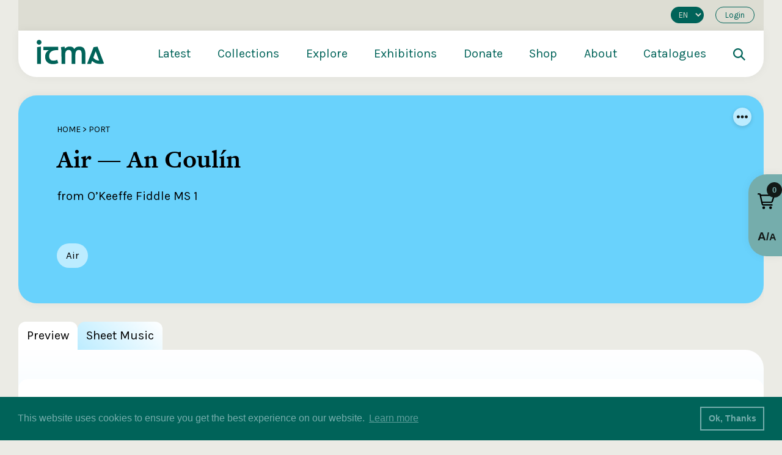

--- FILE ---
content_type: text/html; charset=UTF-8
request_url: https://staging.itma.ie/scores/padraig-okeeffe-ms-bk-1-38/
body_size: 44303
content:
<!DOCTYPE html>
<html xmlns="http://www.w3.org/1999/xhtml" lang="en-US" >
<head>
<link rel="apple-touch-icon" sizes="180x180" href="/apple-touch-icon.png">
<link rel="icon" type="image/png" sizes="32x32" href="/favicon-32x32.png">
<link rel="icon" type="image/png" sizes="16x16" href="/favicon-16x16.png">
<link rel="manifest" href="/site.webmanifest">
<link rel="mask-icon" href="/safari-pinned-tab.svg" color="#2a6159">
<meta name="msapplication-TileColor" content="#2a6159">
<meta name="theme-color" content="#ffffff">  
<meta http-equiv="Content-Type" content="text/html; charset=utf-8">
<meta name="viewport" content="width=device-width, initial-scale=1.0" />  
<title>ITMA  — Air — An Coulín</title>
<link rel="pingback" href="https://staging.itma.ie/xmlrpc.php" />
<link rel="profile" href="http://gmpg.org/xfn/11" />
<link rel="stylesheet" href="https://use.typekit.net/kdb0bdp.css">
<meta name="description" content="Championing the value and relevance of Irish traditional music">
<!-- <script>(function(i,s,o,g,r,a,m){i['GoogleAnalyticsObject']=r;i[r]=i[r]||function(){
(i[r].q=i[r].q||[]).push(arguments)},i[r].l=1*new Date();a=s.createElement(o),
m=s.getElementsByTagName(o)[0];a.async=1;a.src=g;m.parentNode.insertBefore(a,m)
})(window,document,'script','https://www.google-analytics.com/analytics.js','ga');
ga('create', 'UA-22613156-1', 'auto');
ga('send', 'pageview');
</script> -->
	<!-- Google tag (gtag.js) -->
<script async src="https://www.googletagmanager.com/gtag/js?id=G-TV5HC3FENQ"></script>
<script>
  window.dataLayer = window.dataLayer || [];
  function gtag(){dataLayer.push(arguments);}
  gtag('js', new Date());

  gtag('config', 'G-TV5HC3FENQ');
</script>
<meta name='robots' content='max-image-preview:large' />
<link rel="alternate" hreflang="en" href="https://staging.itma.ie/scores/padraig-okeeffe-ms-bk-1-38/" />
<link rel="alternate" hreflang="x-default" href="https://staging.itma.ie/scores/padraig-okeeffe-ms-bk-1-38/" />
<link rel='dns-prefetch' href='//unpkg.com' />
<link rel='dns-prefetch' href='//cdn.jsdelivr.net' />
<link rel='dns-prefetch' href='//cdnjs.cloudflare.com' />
<link rel='dns-prefetch' href='//cdn.plyr.io' />
<link rel='dns-prefetch' href='//maxcdn.bootstrapcdn.com' />
<link rel="alternate" type="application/rss+xml" title="ITMA &raquo; Feed" href="https://staging.itma.ie/feed/" />
<link rel="alternate" type="application/rss+xml" title="ITMA &raquo; Comments Feed" href="https://staging.itma.ie/comments/feed/" />
<link rel="alternate" type="application/rss+xml" title="ITMA &raquo; Air — An Coulín Comments Feed" href="https://staging.itma.ie/scores/padraig-okeeffe-ms-bk-1-38/feed/" />
<link rel="alternate" title="oEmbed (JSON)" type="application/json+oembed" href="https://staging.itma.ie/wp-json/oembed/1.0/embed?url=https%3A%2F%2Fstaging.itma.ie%2Fscores%2Fpadraig-okeeffe-ms-bk-1-38%2F" />
<link rel="alternate" title="oEmbed (XML)" type="text/xml+oembed" href="https://staging.itma.ie/wp-json/oembed/1.0/embed?url=https%3A%2F%2Fstaging.itma.ie%2Fscores%2Fpadraig-okeeffe-ms-bk-1-38%2F&#038;format=xml" />
<style id='wp-img-auto-sizes-contain-inline-css' type='text/css'>
img:is([sizes=auto i],[sizes^="auto," i]){contain-intrinsic-size:3000px 1500px}
/*# sourceURL=wp-img-auto-sizes-contain-inline-css */
</style>
<link rel='stylesheet' id='wp-block-library-css' href='https://staging.itma.ie/wp-includes/css/dist/block-library/style.min.css'  media='all' />
<style id='global-styles-inline-css' type='text/css'>
:root{--wp--preset--aspect-ratio--square: 1;--wp--preset--aspect-ratio--4-3: 4/3;--wp--preset--aspect-ratio--3-4: 3/4;--wp--preset--aspect-ratio--3-2: 3/2;--wp--preset--aspect-ratio--2-3: 2/3;--wp--preset--aspect-ratio--16-9: 16/9;--wp--preset--aspect-ratio--9-16: 9/16;--wp--preset--color--black: #000000;--wp--preset--color--cyan-bluish-gray: #abb8c3;--wp--preset--color--white: #ffffff;--wp--preset--color--pale-pink: #f78da7;--wp--preset--color--vivid-red: #cf2e2e;--wp--preset--color--luminous-vivid-orange: #ff6900;--wp--preset--color--luminous-vivid-amber: #fcb900;--wp--preset--color--light-green-cyan: #7bdcb5;--wp--preset--color--vivid-green-cyan: #00d084;--wp--preset--color--pale-cyan-blue: #8ed1fc;--wp--preset--color--vivid-cyan-blue: #0693e3;--wp--preset--color--vivid-purple: #9b51e0;--wp--preset--gradient--vivid-cyan-blue-to-vivid-purple: linear-gradient(135deg,rgb(6,147,227) 0%,rgb(155,81,224) 100%);--wp--preset--gradient--light-green-cyan-to-vivid-green-cyan: linear-gradient(135deg,rgb(122,220,180) 0%,rgb(0,208,130) 100%);--wp--preset--gradient--luminous-vivid-amber-to-luminous-vivid-orange: linear-gradient(135deg,rgb(252,185,0) 0%,rgb(255,105,0) 100%);--wp--preset--gradient--luminous-vivid-orange-to-vivid-red: linear-gradient(135deg,rgb(255,105,0) 0%,rgb(207,46,46) 100%);--wp--preset--gradient--very-light-gray-to-cyan-bluish-gray: linear-gradient(135deg,rgb(238,238,238) 0%,rgb(169,184,195) 100%);--wp--preset--gradient--cool-to-warm-spectrum: linear-gradient(135deg,rgb(74,234,220) 0%,rgb(151,120,209) 20%,rgb(207,42,186) 40%,rgb(238,44,130) 60%,rgb(251,105,98) 80%,rgb(254,248,76) 100%);--wp--preset--gradient--blush-light-purple: linear-gradient(135deg,rgb(255,206,236) 0%,rgb(152,150,240) 100%);--wp--preset--gradient--blush-bordeaux: linear-gradient(135deg,rgb(254,205,165) 0%,rgb(254,45,45) 50%,rgb(107,0,62) 100%);--wp--preset--gradient--luminous-dusk: linear-gradient(135deg,rgb(255,203,112) 0%,rgb(199,81,192) 50%,rgb(65,88,208) 100%);--wp--preset--gradient--pale-ocean: linear-gradient(135deg,rgb(255,245,203) 0%,rgb(182,227,212) 50%,rgb(51,167,181) 100%);--wp--preset--gradient--electric-grass: linear-gradient(135deg,rgb(202,248,128) 0%,rgb(113,206,126) 100%);--wp--preset--gradient--midnight: linear-gradient(135deg,rgb(2,3,129) 0%,rgb(40,116,252) 100%);--wp--preset--font-size--small: 13px;--wp--preset--font-size--medium: 20px;--wp--preset--font-size--large: 36px;--wp--preset--font-size--x-large: 42px;--wp--preset--spacing--20: 0.44rem;--wp--preset--spacing--30: 0.67rem;--wp--preset--spacing--40: 1rem;--wp--preset--spacing--50: 1.5rem;--wp--preset--spacing--60: 2.25rem;--wp--preset--spacing--70: 3.38rem;--wp--preset--spacing--80: 5.06rem;--wp--preset--shadow--natural: 6px 6px 9px rgba(0, 0, 0, 0.2);--wp--preset--shadow--deep: 12px 12px 50px rgba(0, 0, 0, 0.4);--wp--preset--shadow--sharp: 6px 6px 0px rgba(0, 0, 0, 0.2);--wp--preset--shadow--outlined: 6px 6px 0px -3px rgb(255, 255, 255), 6px 6px rgb(0, 0, 0);--wp--preset--shadow--crisp: 6px 6px 0px rgb(0, 0, 0);}:where(.is-layout-flex){gap: 0.5em;}:where(.is-layout-grid){gap: 0.5em;}body .is-layout-flex{display: flex;}.is-layout-flex{flex-wrap: wrap;align-items: center;}.is-layout-flex > :is(*, div){margin: 0;}body .is-layout-grid{display: grid;}.is-layout-grid > :is(*, div){margin: 0;}:where(.wp-block-columns.is-layout-flex){gap: 2em;}:where(.wp-block-columns.is-layout-grid){gap: 2em;}:where(.wp-block-post-template.is-layout-flex){gap: 1.25em;}:where(.wp-block-post-template.is-layout-grid){gap: 1.25em;}.has-black-color{color: var(--wp--preset--color--black) !important;}.has-cyan-bluish-gray-color{color: var(--wp--preset--color--cyan-bluish-gray) !important;}.has-white-color{color: var(--wp--preset--color--white) !important;}.has-pale-pink-color{color: var(--wp--preset--color--pale-pink) !important;}.has-vivid-red-color{color: var(--wp--preset--color--vivid-red) !important;}.has-luminous-vivid-orange-color{color: var(--wp--preset--color--luminous-vivid-orange) !important;}.has-luminous-vivid-amber-color{color: var(--wp--preset--color--luminous-vivid-amber) !important;}.has-light-green-cyan-color{color: var(--wp--preset--color--light-green-cyan) !important;}.has-vivid-green-cyan-color{color: var(--wp--preset--color--vivid-green-cyan) !important;}.has-pale-cyan-blue-color{color: var(--wp--preset--color--pale-cyan-blue) !important;}.has-vivid-cyan-blue-color{color: var(--wp--preset--color--vivid-cyan-blue) !important;}.has-vivid-purple-color{color: var(--wp--preset--color--vivid-purple) !important;}.has-black-background-color{background-color: var(--wp--preset--color--black) !important;}.has-cyan-bluish-gray-background-color{background-color: var(--wp--preset--color--cyan-bluish-gray) !important;}.has-white-background-color{background-color: var(--wp--preset--color--white) !important;}.has-pale-pink-background-color{background-color: var(--wp--preset--color--pale-pink) !important;}.has-vivid-red-background-color{background-color: var(--wp--preset--color--vivid-red) !important;}.has-luminous-vivid-orange-background-color{background-color: var(--wp--preset--color--luminous-vivid-orange) !important;}.has-luminous-vivid-amber-background-color{background-color: var(--wp--preset--color--luminous-vivid-amber) !important;}.has-light-green-cyan-background-color{background-color: var(--wp--preset--color--light-green-cyan) !important;}.has-vivid-green-cyan-background-color{background-color: var(--wp--preset--color--vivid-green-cyan) !important;}.has-pale-cyan-blue-background-color{background-color: var(--wp--preset--color--pale-cyan-blue) !important;}.has-vivid-cyan-blue-background-color{background-color: var(--wp--preset--color--vivid-cyan-blue) !important;}.has-vivid-purple-background-color{background-color: var(--wp--preset--color--vivid-purple) !important;}.has-black-border-color{border-color: var(--wp--preset--color--black) !important;}.has-cyan-bluish-gray-border-color{border-color: var(--wp--preset--color--cyan-bluish-gray) !important;}.has-white-border-color{border-color: var(--wp--preset--color--white) !important;}.has-pale-pink-border-color{border-color: var(--wp--preset--color--pale-pink) !important;}.has-vivid-red-border-color{border-color: var(--wp--preset--color--vivid-red) !important;}.has-luminous-vivid-orange-border-color{border-color: var(--wp--preset--color--luminous-vivid-orange) !important;}.has-luminous-vivid-amber-border-color{border-color: var(--wp--preset--color--luminous-vivid-amber) !important;}.has-light-green-cyan-border-color{border-color: var(--wp--preset--color--light-green-cyan) !important;}.has-vivid-green-cyan-border-color{border-color: var(--wp--preset--color--vivid-green-cyan) !important;}.has-pale-cyan-blue-border-color{border-color: var(--wp--preset--color--pale-cyan-blue) !important;}.has-vivid-cyan-blue-border-color{border-color: var(--wp--preset--color--vivid-cyan-blue) !important;}.has-vivid-purple-border-color{border-color: var(--wp--preset--color--vivid-purple) !important;}.has-vivid-cyan-blue-to-vivid-purple-gradient-background{background: var(--wp--preset--gradient--vivid-cyan-blue-to-vivid-purple) !important;}.has-light-green-cyan-to-vivid-green-cyan-gradient-background{background: var(--wp--preset--gradient--light-green-cyan-to-vivid-green-cyan) !important;}.has-luminous-vivid-amber-to-luminous-vivid-orange-gradient-background{background: var(--wp--preset--gradient--luminous-vivid-amber-to-luminous-vivid-orange) !important;}.has-luminous-vivid-orange-to-vivid-red-gradient-background{background: var(--wp--preset--gradient--luminous-vivid-orange-to-vivid-red) !important;}.has-very-light-gray-to-cyan-bluish-gray-gradient-background{background: var(--wp--preset--gradient--very-light-gray-to-cyan-bluish-gray) !important;}.has-cool-to-warm-spectrum-gradient-background{background: var(--wp--preset--gradient--cool-to-warm-spectrum) !important;}.has-blush-light-purple-gradient-background{background: var(--wp--preset--gradient--blush-light-purple) !important;}.has-blush-bordeaux-gradient-background{background: var(--wp--preset--gradient--blush-bordeaux) !important;}.has-luminous-dusk-gradient-background{background: var(--wp--preset--gradient--luminous-dusk) !important;}.has-pale-ocean-gradient-background{background: var(--wp--preset--gradient--pale-ocean) !important;}.has-electric-grass-gradient-background{background: var(--wp--preset--gradient--electric-grass) !important;}.has-midnight-gradient-background{background: var(--wp--preset--gradient--midnight) !important;}.has-small-font-size{font-size: var(--wp--preset--font-size--small) !important;}.has-medium-font-size{font-size: var(--wp--preset--font-size--medium) !important;}.has-large-font-size{font-size: var(--wp--preset--font-size--large) !important;}.has-x-large-font-size{font-size: var(--wp--preset--font-size--x-large) !important;}
/*# sourceURL=global-styles-inline-css */
</style>

<style id='classic-theme-styles-inline-css' type='text/css'>
/*! This file is auto-generated */
.wp-block-button__link{color:#fff;background-color:#32373c;border-radius:9999px;box-shadow:none;text-decoration:none;padding:calc(.667em + 2px) calc(1.333em + 2px);font-size:1.125em}.wp-block-file__button{background:#32373c;color:#fff;text-decoration:none}
/*# sourceURL=/wp-includes/css/classic-themes.min.css */
</style>
<link rel='stylesheet' id='font-awesome-css' href='https://staging.itma.ie/wp-content/plugins/import-eventbrite-events/assets/css/font-awesome.min.css'  media='all' />
<link rel='stylesheet' id='import-eventbrite-events-front-css' href='https://staging.itma.ie/wp-content/plugins/import-eventbrite-events/assets/css/import-eventbrite-events.css'  media='all' />
<link rel='stylesheet' id='import-eventbrite-events-front-style2-css' href='https://staging.itma.ie/wp-content/plugins/import-eventbrite-events/assets/css/grid-style2.css'  media='all' />
<link rel='stylesheet' id='novo-map-css' href='https://staging.itma.ie/wp-content/plugins/novo-map/public/assets/css/novo-map-public.css'  media='all' />
<link rel='stylesheet' id='cms-navigation-style-base-css' href='https://staging.itma.ie/wp-content/plugins/wpml-cms-nav/res/css/cms-navigation-base.css'  media='screen' />
<link rel='stylesheet' id='cms-navigation-style-css' href='https://staging.itma.ie/wp-content/plugins/wpml-cms-nav/res/css/cms-navigation.css'  media='screen' />
<link rel='stylesheet' id='glide-css-css' href='https://unpkg.com/@glidejs/glide/dist/css/glide.core.min.css'  media='all' />
<link rel='stylesheet' id='add-boot-css' href='https://cdn.jsdelivr.net/npm/bootstrap@4.1.3/dist/css/bootstrap.min.css'  media='all' />
<link rel='stylesheet' id='add-cookie-css-css' href='https://cdn.jsdelivr.net/npm/cookieconsent@3/build/cookieconsent.min.css'  media='all' />
<link rel='stylesheet' id='add-slick-css-css' href='https://staging.itma.ie/wp-content/themes/ITMA/css/slick.css'  media='all' />
<link rel='stylesheet' id='add-slick-theme-css-css' href='https://staging.itma.ie/wp-content/themes/ITMA/css/slick-theme-9.css'  media='all' />
<link rel='stylesheet' id='add-slinky-css-css' href='https://staging.itma.ie/wp-content/themes/ITMA/css/slinky.min.css'  media='all' />
<link rel='stylesheet' id='add-fonta-css-css' href='https://maxcdn.bootstrapcdn.com/font-awesome/4.3.0/css/font-awesome.min.css'  media='all' />
<link rel='stylesheet' id='add-plyr-css-css' href='https://cdn.plyr.io/3.7.3/plyr.css'  media='all' />
<link rel='stylesheet' id='add-glide-css-css' href='https://unpkg.com/@glidejs/glide/dist/css/glide.core.min.css'  media='all' />
<link rel='stylesheet' id='add-css-css' href='https://staging.itma.ie/wp-content/themes/ITMA/css/master-style-148.css'  media='all' />
<link rel='stylesheet' id='shopwp-styles-public-cart-css' href='https://staging.itma.ie/wp-content/plugins/shopwp-pro/dist/publicCart.css'  media='all' />
<link rel='stylesheet' id='shopwp-styles-public-css' href='https://staging.itma.ie/wp-content/plugins/shopwp-pro/dist/publicAll.css'  media='all' />
<script type="text/javascript" id="wpml-cookie-js-extra">
/* <![CDATA[ */
var wpml_cookies = {"wp-wpml_current_language":{"value":"en","expires":1,"path":"/"}};
var wpml_cookies = {"wp-wpml_current_language":{"value":"en","expires":1,"path":"/"}};
//# sourceURL=wpml-cookie-js-extra
/* ]]> */
</script>
<script  src="https://staging.itma.ie/wp-content/plugins/sitepress-multilingual-cms/res/js/cookies/language-cookie.js" id="wpml-cookie-js" defer="defer" data-wp-strategy="defer"></script>
<script  src="https://staging.itma.ie/wp-includes/js/jquery/jquery.min.js" id="jquery-core-js"></script>
<script  src="https://staging.itma.ie/wp-includes/js/jquery/jquery-migrate.min.js" id="jquery-migrate-js"></script>
<script  src="https://cdn.jsdelivr.net/npm/cookieconsent@3/build/cookieconsent.min.js" id="add-cookie-js-js"></script>
<script  src="https://staging.itma.ie/wp-content/themes/ITMA/js/slick.js" id="add-slick-js-js"></script>
<script  src="https://cdnjs.cloudflare.com/ajax/libs/jquery.matchHeight/0.7.2/jquery.matchHeight-min.js" id="add-match-js"></script>
<script  src="https://staging.itma.ie/wp-content/themes/ITMA/js/gridzy.min.js" id="add-gridzy-js"></script>
<script  src="https://cdn.jsdelivr.net/npm/bootstrap@4.1.3/dist/js/bootstrap.min.js" id="add-bootjs-js"></script>
<script  src="https://cdn.jsdelivr.net/npm/magnific-popup@1.1.0/dist/jquery.magnific-popup.min.js" id="add-mpop-js"></script>
<script  src="https://cdn.jsdelivr.net/npm/gsap@3.12.7/dist/gsap.min.js" id="add-gsap-js"></script>
<script  src="https://staging.itma.ie/wp-content/themes/ITMA/js/slinky.min.js" id="add-slinky-js-js"></script>
<script  src="https://cdn.plyr.io/3.7.3/plyr.js" id="add-plyr-js-js"></script>
<script  src="https://cdn.jsdelivr.net/npm/pdfobject@2.2.8/pdfobject.min.js" id="add-pdf-js-js"></script>
<script  src="https://cdnjs.cloudflare.com/ajax/libs/pdf.js/2.6.347/pdf.min.js" id="add-pdfimg-js-js"></script>
<script  src="https://cdnjs.cloudflare.com/ajax/libs/pdf.js/2.6.347/pdf.worker.min.js" id="add-pdfworker-js-js"></script>
<script  src="https://staging.itma.ie/wp-content/themes/ITMA/js/scripts-62.js" id="add-scripts-js"></script>
<link rel="https://api.w.org/" href="https://staging.itma.ie/wp-json/" /><link rel="EditURI" type="application/rsd+xml" title="RSD" href="https://staging.itma.ie/xmlrpc.php?rsd" />
<meta name="generator" content="WordPress 6.9" />
<link rel="canonical" href="https://staging.itma.ie/scores/padraig-okeeffe-ms-bk-1-38/" />
<link rel='shortlink' href='https://staging.itma.ie/?p=16955' />
<meta name="generator" content="WPML ver:4.8.6 stt:1,19;" />
		<style type="text/css" id="wp-custom-css">
			a.maxbutton { 
text-decoration: none !important; 
}		</style>
		</head>

   <body class="">
     <link rel="stylesheet" href="https://cdn.plyr.io/3.4.7/plyr.css">
     <script src="https://cdn.plyr.io/3.4.7/plyr.js"></script>
     <script src="https://unpkg.com/@popperjs/core@2"></script>
     <script src="https://unpkg.com/tippy.js@6"></script>
     <link rel="stylesheet" href="https://unpkg.com/tippy.js@6/animations/scale.css"/>
   <div id="active-overlay"></div>
   
   <!-- HTML for modal popup -->
    <div id="favorite-modal" style="display:none;">
        <div class="modal-content bg-red border-radius-30">
          <div class="innerpadding-large">
            <div class="row">
              <div class="col-lg-12 search-modal text-center">
                <span class="close-favorite-modal"><img class="img-fluid" src="https://www.itma.ie/wp-content/themes/ITMA/images/close.svg"></span>
   
                <h2 id="modal-message"></h2>
              </div>
            </div>
          </div>
            
        </div>
    </div>
    
    <style>
    .exhibition-slider > .slide:not(:first-child) {
        display: none;
    }
    #favorite-modal {
        display: none;
        position: fixed;
        z-index: 1000;
        left: 0;
        top: 0;
        width: 100%;
        height: 100%;
        overflow: auto;
        background: rgba(0, 0, 0, 0.8);
    }
    
    .modal-content {
        background-color: #fefefe;
        max-width: 800px;
        width: 90%;
        position: relative;
        margin: 10% auto;
    }
    
    .close-favorite-modal {
        color: black;
        position: absolute;
        right: 30px;
        top: 0px;
        width: 34px;
        height: 34px;
        padding-top: 0px;
    }
    
    .close-favorite-modal:hover,
    .close-favorite-modal:focus {
        color: black;
        text-decoration: none;
        cursor: pointer;
    }
   
    </style>

     <!-- Menu -->
      <div id="menu-container" class="menu-container">
        <div class="container-fluid shadow-lg" style="background: white !important;border-bottom-left-radius: 30px; border-bottom-right-radius: 30px;">
        <div id="login-area" class="row hide-when-small" style="background: #ddddd3; font-size: 13px;">
              <div class="col-12">
                
                         <div class="d-flex justify-content-end align-items-center pt-1 pb-1">
             <ul class="list-inline list-unstyled m-0">
               
             
            <li class="list-inline-item" style="padding:0px !important;">
              <select onchange="window.location.href=this.value">
               <option value="https://staging.itma.ie/ga/">GA</option><option value="https://staging.itma.ie/scores/padraig-okeeffe-ms-bk-1-38/" selected>EN</option>              </select>
            </li>
               
               
             <li class="list-inline-item"><a class="login-button ml-2 mr-0 mb-2" href="#login">Login	</a></li>
               </ul>
             </div>
                              </div>
          </div>
        <div id="mega-menu" class="row mega-menu hide-when-small">
           <div class="col-lg-2 col-md-2 col-sm-2 d-flex">
           <a href="https://staging.itma.ie"><img class="logo" style="object-fit:contain;" src="https://staging.itma.ie/wp-content/themes/ITMA/images/itma-logo.svg" alt="ITMA"></a>
           </div>
             <div class="col-lg-10 col-md-10 col-sm-10 d-flex">
              				      <div class="menu-primary-menu-container"><ul id="menu-primary-menu" class="menu"><li id="menu-item-6478" class="menu-item menu-item-type-post_type menu-item-object-page menu-item-has-children menu-item-6478"><a href="https://staging.itma.ie/latest/">Latest</a>
<ul class="sub-menu">
	<li id="menu-item-6479" class="menu-item menu-item-type-post_type menu-item-object-page menu-item-6479"><a href="https://staging.itma.ie/latest/news/">News</a></li>
	<li id="menu-item-6480" class="menu-item menu-item-type-post_type menu-item-object-page menu-item-6480"><a href="https://staging.itma.ie/latest/blog/">Blog</a></li>
	<li id="menu-item-6481" class="menu-item menu-item-type-post_type menu-item-object-page menu-item-6481"><a href="https://staging.itma.ie/latest/events-overview/">Events</a></li>
	<li id="menu-item-6482" class="menu-item menu-item-type-post_type menu-item-object-page menu-item-6482"><a href="https://staging.itma.ie/recent-publications-and-acquisitions/">RPA</a></li>
</ul>
</li>
<li id="menu-item-6483" class="menu-item menu-item-type-post_type menu-item-object-page menu-item-has-children menu-item-6483"><a href="https://staging.itma.ie/collections-overview/">Collections</a>
<ul class="sub-menu">
	<li id="menu-item-6484" class="menu-item menu-item-type-post_type menu-item-object-page menu-item-6484"><a href="https://staging.itma.ie/collections-overview/listen/">Listen</a></li>
	<li id="menu-item-6485" class="menu-item menu-item-type-post_type menu-item-object-page menu-item-6485"><a href="https://staging.itma.ie/collections-overview/watch/">Watch</a></li>
	<li id="menu-item-6486" class="menu-item menu-item-type-post_type menu-item-object-page menu-item-6486"><a href="https://staging.itma.ie/collections-overview/read/">Read</a></li>
	<li id="menu-item-6487" class="menu-item menu-item-type-post_type menu-item-object-page menu-item-6487"><a href="https://staging.itma.ie/collections-overview/view/">View</a></li>
	<li id="menu-item-6488" class="menu-item menu-item-type-post_type menu-item-object-page menu-item-6488"><a href="https://staging.itma.ie/collections-overview/learn/">Learn</a></li>
</ul>
</li>
<li id="menu-item-6489" class="menu-item menu-item-type-post_type menu-item-object-page menu-item-has-children menu-item-6489"><a href="https://staging.itma.ie/explore/">Explore</a>
<ul class="sub-menu">
	<li id="menu-item-6491" class="menu-item menu-item-type-post_type menu-item-object-page menu-item-6491"><a href="https://staging.itma.ie/explore/places/">Places</a></li>
	<li id="menu-item-6490" class="menu-item menu-item-type-post_type menu-item-object-page menu-item-6490"><a href="https://staging.itma.ie/explore/people-overview/">People</a></li>
	<li id="menu-item-6492" class="menu-item menu-item-type-post_type menu-item-object-page menu-item-6492"><a href="https://staging.itma.ie/explore/tunes/">Tunes</a></li>
	<li id="menu-item-6493" class="menu-item menu-item-type-post_type menu-item-object-page menu-item-6493"><a href="https://staging.itma.ie/explore/songs/">Songs</a></li>
	<li id="menu-item-6495" class="menu-item menu-item-type-post_type menu-item-object-page menu-item-6495"><a href="https://staging.itma.ie/explore/dance/">Dance</a></li>
	<li id="menu-item-6494" class="menu-item menu-item-type-post_type menu-item-object-page menu-item-6494"><a href="https://staging.itma.ie/explore/decades/">Decades</a></li>
	<li id="menu-item-6496" class="menu-item menu-item-type-post_type menu-item-object-page menu-item-6496"><a href="https://staging.itma.ie/explore/instruments/">Instruments</a></li>
</ul>
</li>
<li id="menu-item-6497" class="menu-item menu-item-type-post_type menu-item-object-page menu-item-has-children menu-item-6497"><a href="https://staging.itma.ie/exhibitions/">Exhibitions</a>
<ul class="sub-menu">
	<li id="menu-item-6498" class="menu-item menu-item-type-post_type menu-item-object-page menu-item-6498"><a href="https://staging.itma.ie/exhibitions/saothar/">Saothar</a></li>
	<li id="menu-item-6499" class="menu-item menu-item-type-post_type menu-item-object-page menu-item-6499"><a href="https://staging.itma.ie/exhibitions/drawing-from-the-well/">Drawing from the Well</a></li>
	<li id="menu-item-46952" class="menu-item menu-item-type-custom menu-item-object-custom menu-item-46952"><a href="https://www.itma.ie/collections/taoscadh-on-tobar/">Taoscadh ón Tobar</a></li>
	<li id="menu-item-11336" class="menu-item menu-item-type-custom menu-item-object-custom menu-item-11336"><a href="https://newyork.itma.ie/">From the Bridge</a></li>
	<li id="menu-item-11341" class="menu-item menu-item-type-custom menu-item-object-custom menu-item-11341"><a href="https://manuscripts.itma.ie/">Manuscripts</a></li>
	<li id="menu-item-11337" class="menu-item menu-item-type-custom menu-item-object-custom menu-item-11337"><a href="https://www.itma.ie/exhibitions/">More Exhibitions</a></li>
</ul>
</li>
<li id="menu-item-50570" class="menu-item menu-item-type-post_type menu-item-object-page menu-item-50570"><a href="https://staging.itma.ie/donate/">Donate</a></li>
<li id="menu-item-25900" class="menu-item menu-item-type-post_type menu-item-object-page menu-item-25900"><a href="https://staging.itma.ie/shop/">Shop</a></li>
<li id="menu-item-6500" class="menu-item menu-item-type-post_type menu-item-object-page menu-item-has-children menu-item-6500"><a href="https://staging.itma.ie/about/">About</a>
<ul class="sub-menu">
	<li id="menu-item-6501" class="menu-item menu-item-type-post_type menu-item-object-page menu-item-6501"><a href="https://staging.itma.ie/visit/">Visit</a></li>
	<li id="menu-item-52083" class="menu-item menu-item-type-post_type menu-item-object-page menu-item-52083"><a href="https://staging.itma.ie/faqs/">FAQs</a></li>
</ul>
</li>
<li id="menu-item-46816" class="menu-item menu-item-type-custom menu-item-object-custom menu-item-46816"><a href="http://search.itma.ie">Catalogues</a></li>
<li class="search-icon-area"><a href="#search"><img style="object-fit:contain; height: 20px; width: 20px;" src="https://itma.ie/wp-content/themes/ITMA/images/search-dark.svg" alt="ITMA"></a></li></ul></div>		         </div>
         </div>
        <div id="mega-menu" class="row mega-menu show-when-small" style="margin-top:auto;">
          <div class="menunew-inner" style="margin-left: 0px; margin-right: 0px; background: transparent;">
          <div class="d-flex" style="width:100%; justify-content:space-between;">
          <a href="https://staging.itma.ie"><img class="logo" style="object-fit:contain;" src="https://staging.itma.ie/wp-content/themes/ITMA/images/itma-logo.svg" alt="ITMA"></a>
          
          <a href="#search" style="position: absolute;right: 70px;top: 14px;"><img style="object-fit:contain; height: 20px; width: 20px;" src="https://staging.itma.ie/wp-content/themes/ITMA/images/search-dark.svg" alt="ITMA"></a>
          
          <div class="burger-menu">
              <div class="bar">
                <span class="bar-1"></span>
                <span class="bar-2"></span>
                <span class="bar-3"></span>
              </div>
          </div>
          </div>
          </div>
        </div>
        </div>
      </div>
		   <div class="menunew">
			   <div class="menunew-inner">
			   <div class="d-flex" style="width:100%; justify-content:space-between;">
			      <a href="https://staging.itma.ie"><img class="logo" style="object-fit:contain;" src="https://staging.itma.ie/wp-content/themes/ITMA/images/itma-logo.svg" alt="ITMA"></a>
			  <div class="burger-menu" style="margin-top:auto;">
        <div class="bar">
          <span class="bar-1"> </span>
          <span class="bar-2"> </span>
          <span class="bar-3"> </span>
        </div>
      </div>
			   </div>
			     <section>
           <div id="menu">
           <ul id="menu-primary"><ul class="d-flex m-0" style="justify-content:space-between;"><li class="parent"><a class="main-menu-title" href="https://staging.itma.ie/latest/">Latest</a></li><li class="parent" id=" "><a class="main-menu-title" href="#"></a><ul><li class="child"><a href="https://staging.itma.ie/latest/news/">News</a></li><li class="child"><a href="https://staging.itma.ie/latest/blog/">Blog</a></li><li class="child"><a href="https://staging.itma.ie/latest/events-overview/">Events</a></li><li class="child"><a href="https://staging.itma.ie/recent-publications-and-acquisitions/">RPA</a></li></ul></li></ul><ul class="d-flex m-0" style="justify-content:space-between;"><li class="parent"><a class="main-menu-title" href="https://staging.itma.ie/collections-overview/">Collections</a></li><li class="parent arrow"><a class="main-menu-title" href="#"></a><ul><li class="child"><a href="https://staging.itma.ie/collections-overview/listen/">Listen</a></li><li class="child"><a href="https://staging.itma.ie/collections-overview/watch/">Watch</a></li><li class="child"><a href="https://staging.itma.ie/collections-overview/read/">Read</a></li><li class="child"><a href="https://staging.itma.ie/collections-overview/view/">View</a></li><li class="child"><a href="https://staging.itma.ie/collections-overview/learn/">Learn</a></li></ul></li></ul><ul class="d-flex m-0" style="justify-content:space-between;"><li class="parent"><a class="main-menu-title" href="https://staging.itma.ie/explore/">Explore</a></li><li class="parent arrow"><a class="main-menu-title" href="#"></a><ul><li class="child"><a href="https://staging.itma.ie/explore/places/">Places</a></li><li class="child"><a href="https://staging.itma.ie/explore/people-overview/">People</a></li><li class="child"><a href="https://staging.itma.ie/explore/tunes/">Tunes</a></li><li class="child"><a href="https://staging.itma.ie/explore/songs/">Songs</a></li><li class="child"><a href="https://staging.itma.ie/explore/dance/">Dance</a></li><li class="child"><a href="https://staging.itma.ie/explore/decades/">Decades</a></li><li class="child"><a href="https://staging.itma.ie/explore/instruments/">Instruments</a></li></ul></li></ul><ul class="d-flex m-0" style="justify-content:space-between;"><li class="parent"><a class="main-menu-title" href="https://staging.itma.ie/exhibitions/">Exhibitions</a></li><li class="parent arrow"><a class="main-menu-title" href="#"></a><ul><li class="child"><a href="https://staging.itma.ie/exhibitions/saothar/">Saothar</a></li><li class="child"><a href="https://staging.itma.ie/exhibitions/drawing-from-the-well/">Drawing from the Well</a></li><li class="child"><a href="https://www.itma.ie/collections/taoscadh-on-tobar/">Taoscadh ón Tobar</a></li><li class="child"><a href="https://newyork.itma.ie/">From the Bridge</a></li><li class="child"><a href="https://manuscripts.itma.ie/">Manuscripts</a></li><li class="child"><a href="https://www.itma.ie/exhibitions/">More Exhibitions</a></li></ul></li></ul><ul class="d-flex m-0" style="justify-content:space-between;"><li class="parent"><a class="main-menu-title" href="https://staging.itma.ie/donate/">Donate</a></li><li class="parent arrow"><a class="main-menu-title" href="#"></a><ul></ul></li></ul><ul class="d-flex m-0" style="justify-content:space-between;"><li class="parent"><a class="main-menu-title" href="https://staging.itma.ie/shop/">Shop</a></li><li class="parent arrow"><a class="main-menu-title" href="#"></a><ul></ul></li></ul><ul class="d-flex m-0" style="justify-content:space-between;"><li class="parent"><a class="main-menu-title" href="https://staging.itma.ie/about/">About</a></li><li class="parent arrow"><a class="main-menu-title" href="#"></a><ul><li class="child"><a href="https://staging.itma.ie/visit/">Visit</a></li><li class="child"><a href="https://staging.itma.ie/faqs/">FAQs</a></li></ul></li></ul><ul class="d-flex m-0" style="justify-content:space-between;"><li class="parent"><a class="main-menu-title" href="http://search.itma.ie">Catalogues</a></li><li class="parent arrow"><a class="main-menu-title" href="#"></a><ul></ul></ul>        </div>
      </section>
				   <div class="d-flex" style="padding-top:30px;">
					                 
              <li class="list-inline-item" style="padding:0px !important;">
              <div class="custom-select-dropdown">
                <select id="language-select" onchange="window.location.href=this.value">
                  <option value="https://staging.itma.ie/ga/">Gaeilge</option><option value="https://staging.itma.ie/scores/padraig-okeeffe-ms-bk-1-38/" selected>English</option>                </select>
                <span id="selected-option">
                                  </span>
              </div>
              
              </li>
              <ul class="list-inline list-unstyled" style="margin-left:0px !important;">
              <li class="list-inline-item"><a class=" red-button mr-0 mb-2" href="#login">Login</a></li>
                </ul>
                 				   </div>
			   </div>
</div>
 
     
      




       <style>
       .wp-caption {
         /* Force the box to be 100% */
         width: 100% !important;
        
       }
       .wp-caption-text {
         margin-top: 1rem !important;
         opacity: 0.5 !important;
         font-size: 80% !important;
       }
       select {
         background: #006359;
         border: 1px solid #006359;
         border-radius: 30px;
         padding: 4px 8px;
         color: #ddddd3;
       }
        .no-sub-menu{
          display:none;
        }

       #login-area {
           position: fixed;
           top: 0;
           left: 45px;
           right: 45px;
           height: 50px;
           display: flex;
           justify-content: center;
           align-items: center;
           transition: top 0.3s ease-in-out;
           z-index: -1;
       }
.login-button {
           background: transparent;
           border: 1px solid #006359;
           border-radius: 30px;
           padding: 5px 15px;
           color: #006359;
       }
       
.menu-container {
  position: sticky !important;
  background: transparent;
  top: 0px;
  z-index:7;
  padding-left: 30px;
  padding-right: 30px;
}
		   
		   #menu.slinky-menu{
			   height:fit-content !important;
			   width:auto !important;
			   padding-top:30px;
		   }
		   
		   .main-menu-title{
			   font-size:22px !important;
		   }
		   
		   .slinky-menu ul {
    width: 100%;
    margin: 0px !important;
}

		   .slinky-menu a {
    background: transparent !important;
    border: none;
    color: #006359 !important;
   padding: 0.5em 0px !important;
		   }
		   
		   .slinky-menu a{
			   font-size:18px;
		   }
		   
		   .slinky-theme-default{
			   background:transparent !important;
		   }
		   
		   .slinky-theme-default .next::after, .slinky-theme-default {
			   opacity:1 !important;
			   background-size:auto !important;
			   background:url('http://itma.ie/wp-content/themes/ITMA/images/Arrow-Next.svg');
			   background-repeat: no-repeat;
		   }
		   
		   .slinky-theme-default .back::before{
opacity: 1 !important;
    background-size: 10px !important;
    padding-left: 0px !important;
    background: url(http://itma.ie/wp-content/themes/ITMA/images/Arrow-Previous.svg);
    background-repeat: no-repeat;
    transform: none !important;
		   }
		   
		   .menu-container-open{
			   background:white !important;
		   }
		   

		   
		   .menunew {
top: 0;
    height: 100%;
width:100%;
    z-index: 100000;
    display: none;
    position: fixed;
    background: #efefef;
    color: white !important;
}

.menunew li  {
  text-decoration:none;
  list-style-type: none; 
}
.menunew #menu-main-nav-1 > li  {
 border-top: 1px solid white;
  display: inline-flex;
  width: 100%;
          padding-top: 5px;
  padding-bottom: 20px;
}
		 
		   .menunew-inner{
       margin: 8px;
    padding: 15px;
    border-radius: 15px;
    background: white;
		   }
		   
		   .sub-menu{
			   min-width:150px;
         max-width:200px;
         line-height:25px;
		   }
		   
        ul#menu-primary-menu, ul#menu-irish-menu{
          display: flex;
    flex-direction: row;
    justify-content: space-between;
    gap: 30px;
    font-size:20px;
    margin-bottom: 0 !important;
        }

        ul.sub-menu{
       display:none;
	   margin:0px !important;
	   padding-top: 15px;
	   font-weight: 400 !important;
        }

        .mega-menu .menu-item:hover .sub-menu {
    display: block !important;
    position: absolute !important;
    background: #ffffff;
    padding: 15px;
    margin-left: -15px !important;
    border-bottom-left-radius: 20px;
    border-bottom-right-radius: 20px;
    box-shadow: 0 2.5rem 3rem rgba(0,0,0,.175)!important;
        }
        
        .menu-primary-menu-container,  .menu-irish-menu-container{
          width:100%;
        }

        ul#menu-primary-menu a, ul#menu-irish-menu a{
        color: #006359 !important;
        }
		   
		   .change .bar-1 {
-webkit-transform: rotate(-45deg) translate(-5px, 7px);
  transform: rotate(-45deg) translate(-5px, 8px);
  border-top: 2px solid  #006359;
}
.change .bar-2 {opacity:0;}
.change .bar-3 {
  -webkit-transform: rotate(45deg) translate(-5px, 4px);
  transform: rotate(45deg) translate(-5px, -3px);
  border-top: 2px solid  #006359;
}
		   
       
       .mega-menu {
            padding: 20px 15px !important;
           justify-content:space-between;
           cursor:pointer;
           position:relative;
           align-items: center;
        }

		   @media only screen and (max-width : 979px) {
         .menu-container {
           position: sticky !important;
           background: #EBEBE5;
           top: 0px;
           margin-top: 8px;
           z-index:7;
           padding-left: 10px;
           padding-right: 10px;
         }
         .mega-menu {
            padding: 0px !important;
            justify-content:space-between;
            cursor:pointer;
            position:relative;
         }
         
ul#menu-primary-menu-1 {
    flex-direction: column !important;
}

 
   .menunew-inner{
   margin: 0px 8px 8px 8px !important;
padding: 15px;
border-radius: 15px;
background: white;
   }

		   }

       </style>


   <div class="body-container">

<div id="itma-sidebar" class="d-flex align-items-center">
      
        <ul id="itma-sidebar-options" class="list-unstyled shadow-lg"  style="background:  !important; ">
   
    
    <li data-tippy-content="Shopping Basket">
     
<div
   data-wpshopify-component
   data-wpshopify-component-id="a313f786298c6ffb2d312a1b62aad4308129"
   data-wpshopify-component-type="cartIcon"
   data-wpshopify-payload-settings="eyJpY29uIjpmYWxzZSwidHlwZSI6ImlubGluZSIsInNob3dfY291bnRlciI6dHJ1ZSwiMCI6IiIsIjEiOiJibG9naW5mbyhcInRlbXBsYXRlX3VybFwiKTsiLCIyIjoiPz5cL2ltYWdlc1wvYmFza2V0LWljb24uc3ZnXCIifQ==">

   
</div>

           </li>
    
          <li id="accessibility" data-tippy-content="Accessibility"><svg xmlns="http://www.w3.org/2000/svg" width="30" height="19" viewBox="0 0 30 19">
      <text id="A_A" data-name="A/A" transform="translate(0 15)" fill="#131917" font-size="19" font-family="Helvetica-Bold, Helvetica" font-weight="700" letter-spacing="-0.013em"><tspan x="0" y="0">A</tspan><tspan y="0" font-size="18">/</tspan><tspan y="0" font-size="16">A</tspan></text>
    </svg>
    </li>
        </ul>
      
    </div>
    
   
    
    <!-- Accessibility -->
    <div id="accessibility-area" class="animate__animated d-flex align-items-center">
      <div id="accessibility-area-inner">
      <h2 class="text-dark-grey">Accessibility</h2>
      <hr>
      <strong>Font sizing</strong><br>
      <button id="increaseBtn"><img class="img-fluid access-icon" src="https://staging.itma.ie/wp-content/themes/ITMA/images/access-zoom-in.svg"></button>
      <button id="decreaseBtn"><img class="img-fluid access-icon" src="https://staging.itma.ie/wp-content/themes/ITMA/images/access-zoom-out.svg"></button>
      <button id="resetBtn" class="login-button">Reset</button>
      <hr>
      <strong>Contrast</strong><br>
      <button id="highContrastBtn"><img class="img-fluid access-icon" src="https://staging.itma.ie/wp-content/themes/ITMA/images/access-light-dark.svg"></button>
      <hr>
      <strong>Monochrome</strong><br>
      <button id="toggle-grayscale"><img class="img-fluid access-icon" src="https://staging.itma.ie/wp-content/themes/ITMA/images/access-color-edit.svg"></button>
      <div id="close-accessibility-area"><img class="img-fluid" src="https://staging.itma.ie/wp-content/themes/ITMA/images/close.svg"><div>
        </div>
    </div>
      </div>
    </div>
       
       

       
       <!--login modal-->
         <div id="login" class="modalDialog">
             <div class="bg-red border-radius-30">
               <div class="innerpadding-large"><a href="#close" title="Close" class="close"><img class="img-fluid" src="https://staging.itma.ie/wp-content/themes/ITMA/images/close.svg"></a>
                
               <div class="row">
                 <div class="col-lg-6 text-left">
                 <h3>Sign up to ITMA Archive</h3>
                 Signing up to the ITMA archive provides the ability to save content you find across the site and access directly from your own dashboard.<br>
                 <br>
                 <a class="user-register-button" href="/user-registration">Register now</a><br><br>
                 <a href="/user-password-reset">Reset Password</a>
                 </div>
                 <div class="border-left col-lg-6">
                   <h3>Login</h3>
                   
                   <form name="loginform" id="loginform" action="https://staging.itma.ie/wp-login.php" method="post"><p class="login-username">
				<label for="user_login">Email Address</label>
				<input type="text" name="log" id="user_login" autocomplete="username" class="input" value="" size="20" />
			</p><p class="login-password">
				<label for="user_pass">Password</label>
				<input type="password" name="pwd" id="user_pass" autocomplete="current-password" spellcheck="false" class="input" value="" size="20" />
			</p><p class="login-remember"><label><input name="rememberme" type="checkbox" id="rememberme" value="forever" checked="checked" /> Remember Me</label></p><p class="login-submit">
				<input type="submit" name="wp-submit" id="wp-submit" class="button button-primary" value="Log In" />
				<input type="hidden" name="redirect_to" value="https://staging.itma.ie/dashboard/" />
			</p></form>                   
                   
                 </div>
               </div>
               </div>
              </div>
          </div>
        <!--search modal-->
         <div id="search" class="modalDialog">
             <div class="bg-red border-radius-30">
               <div class="innerpadding-large">
                
               <div class="row">
                 <div class="col-lg-12 search-modal text-center">
                   
                   <a href="#close" title="Close" class="close"><img class="img-fluid" src="https://staging.itma.ie/wp-content/themes/ITMA/images/close.svg"></a>

                   <h2>Search</h2>
        
                  <ul class="radio-list">
                  <li class="pr-3">
                    <input type="radio" id="radio1" name="searchOption" value="option1" checked=""/>
                    <label for="radio1">Our website</label>
                  </li>
                  <li>
                    <input type="radio" id="radio2" name="searchOption" value="option2" />
                    <label for="radio2">Main catalogues</label>
                  </li>
                  </ul>
                  
                  <div id="searchField1">
                   <form role="search" method="get" class="search-form" action="https://staging.itma.ie/">
                           <input id="modal-searchbar" type="search" placeholder="Search our website" value="" name="s" />
                           
                           
                          <button type="submit" class="search-submit">Search</button> 
                       
                   </form>
                  </div>
                  <div id="searchField2" style="display:none;">
                    <form onsubmit="federatedSearch(); return false;"> <!-- Call the performSearch function on form submission -->
                        <input type="text" id="searchInput" placeholder="Search main catalogues" />
                        <button type="submit">Search</button> 
                    </form>
                    <script>
                        // Function to perform search and redirect to external URL
                        function federatedSearch() {
                            // Get the search query from the input field
                            var query = document.getElementById('searchInput').value;
                    
                            // Perform search on the external URL
                            var url = 'https://search.itma.ie/?query=' + query; // Replace with your actual external URL
                            window.open(url, '_self'); // Open the URL in a new window
                        }
                    </script>
                  </div>
                  
                 </div>
               </div>
               </div>
              </div>
          </div>
         
         <!--donation modal-->
        <div id="donation" class="modalDialog">
           <div class="bg-white border-radius-30">
             <div class="innerpadding-large">
               <a href="#close" title="Close" class="close"><img class="img-fluid" src="https://staging.itma.ie/wp-content/themes/ITMA/images/close.svg"></a>

                <div class="row">
                    <div class="col-lg-10 col-md-10 col-sm-10 col-10 search-modal donation-extra-pad">
                      <h2 class="green-text">Donate</h2>
                      <p class="mb-0">The Irish Traditional Music Archive (ITMA) is committed to providing free, universal access to the rich cultural tradition of Irish music, song and dance. If you’re able, we’d love for you to consider a donation. Any level of support will help us preserve and grow this tradition for future generations.</p>
                     </div>
                    </div>
                <div class="row">
             
             <div class="col-lg-12">
               <div class="instruments-slider">
                 
                 <div class="margin-bottom-30">  
                  <a href="https://itma.ie/products/donation-10/"> 
                  <div class="itma-rounded-all match  bg-light-green ">
                  <div class="no-gutters position-relative" style="padding:15px 15px;">
                  <h1>€10</h1>
                  <p style="font-size: 12px !important; line-height: 16px !important;">Help ensure that the well of Irish music, song and dance is preserved for present and future generations.</p>
                  </div>
                  </div>
                  </a>
                  </div>
                  
                  <div class="margin-bottom-30">  
                  <a href="https://itma.ie/products/donation-20/"> 
                  <div class="itma-rounded-all match  bg-light-green ">
                  <div class="no-gutters position-relative" style="padding:15px 15px;">
                  <h1>€20</h1>
                  <p style="font-size: 12px !important; line-height: 16px !important;">Donations of any level help ITMA digitise, preserve and offer free universal access to valuable materials that would otherwise be lost.</p>
                  </div>
                  </div>
                  </a>
                  </div>
                  
                  <div class="margin-bottom-30">  
                   <a href="https://itma.ie/products/donation-100/"> 
                   <div class="itma-rounded-all match  bg-light-green ">
                   <div class="no-gutters position-relative" style="padding:15px 15px;">
                   <h1>€100</h1>
                   <p style="font-size: 12px !important; line-height: 16px !important;">The support of donors ensures ITMA can deliver an increasingly better service. Without private support, the transformative year we experienced in 2023 would not have been possible.</p>
                   </div>
                   </div>
                   </a>
                   </div>
                   
                   <div class="margin-bottom-30">  
                   <a href="https://itma.ie/products/donation-200/"> 
                   <div class="itma-rounded-all match  bg-light-green ">
                   <div class="no-gutters position-relative" style="padding:15px 15px;">
                   <h1>€200</h1>
                   <p style="font-size: 12px !important; line-height: 16px !important;">Make your donation go further: a donation of €250 or more in any tax year is worth an additional 44.93% to ITMA. So for €50 more, ITMA can claim an additional €112.33 tax back from revenue.</p>
                   </div>
                   </div>
                   </a>
                   </div>
                   
                   <div class="margin-bottom-30">  
                    <a href="https://itma.ie/products/donation-250/"> 
                    <div class="itma-rounded-all match  bg-light-green ">
                    <div class="no-gutters position-relative" style="padding:15px 15px;">
                    <h1>€250</h1>
                    <p style="font-size: 12px !important; line-height: 16px !important;">Irish-based donors can see their donations augmented by the State through the CHY3 form, which makes any donation above €250 worth €362.33 towards ITMA’s archival work, at no additional cost to you.</p>
                    </div>
                    </div>
                    </a>
                    </div>
                  
                 
                 <div class="margin-bottom-30">  
                  <a href="https://itma.ie/products/donation-500/"> 
                  <div class="itma-rounded-all match  bg-light-green ">
                  <div class="no-gutters position-relative" style="padding:15px 15px;">
                  <h1>€500</h1>
                  <p style="font-size: 12px !important; line-height: 16px !important;">ITMA is eligible for 501(c)3 donations, so for potential donors based in the USA, donating to ITMA can be a tax efficient way of making more and more archival material accessible to remote users.</p>
                  </div>
                  </div>
                  </a>
                  </div>
                  
     
               </div>
             </div>
         </div>
         
                       
              </div>
           </div>
        </div>
          
          <div id="border-left"></div>
          <div id="border-right"></div>
          <style>
          
          .ccc-favorite-post-toggle[data-ccc_my_favorites-select_button-style="1"] {
            text-align: left !important;
          }
          .banner-white .breadcrumbs a:link,   .banner-white .breadcrumbs a:visited {
            color: white !important;
          }
          .border-left {
              border-left: 1px solid black!important;
          }
          label {
              display: block;
              font-weight: 700;
              font-size: 16px;
              float: none;
              line-height: 1.3;
              margin: 0 0 4px 0;
              padding: 0;
              word-break: break-word;
              word-wrap: break-word;
          }
          
          .user-register-button {
              background: black;
              color:#F29497;
              border-radius: 30px;
              padding: 10px 15px;
              -webkit-appearance: none !important;
              border: 0 !important;
          }
			  
		.user-register-button:hover {
              background: black;
              color:#F29497;
              border-radius: 30px;
              padding: 10px 15px;
              -webkit-appearance: none !important;
              border: 0 !important;
          }
          
         input#wp-submit.button {
              background: black;
              color:#F29497;
              border-radius: 30px;
              padding: 10px 15px;
              -webkit-appearance: none !important;
              border: 0 !important;
          }
          
         input#user_login,   input#user_pass{
            background-color: #fff;
              box-sizing: border-box;
              border-radius: 2px;
              color: #333;
              -webkit-box-sizing: border-box;
              -moz-box-sizing: border-box;
              display: block;
              float: none;
              font-size: 16px;
              font-family: inherit;
              border: 0px solid #ccc;
              padding: 6px 10px;
              height: 38px;
              width: 100%;
              line-height: 1.3;
          }
          
          
          #border-left {
            position: fixed;
            left: 0px;
            top: 0px;
            bottom: 0px;
            width: 30px;
            background: #EBEBE5;
            z-index: 1;
          }
          
          #border-right {
            position: fixed;
            right: 0px;
            top: 0px;
            bottom: 0px;
            width: 30px;
            background: #EBEBE5;
            z-index: 1;
          }
          @media only screen and (max-width : 979px) { 
            
          #border-left, #border-right {
            display: none !important;
          }
          
          }
          #donation .modalDialog {
            position: fixed;
            top: 0;
            right: 0;
            bottom: 0;
            left: 0;
            background: rgba(0, 0, 0, 0.8);
            z-index: 99999;
            opacity:0;
            -webkit-transition: opacity 100ms ease-in;
            -moz-transition: opacity 100ms ease-in;
            transition: opacity 100ms ease-in;
            pointer-events: auto;
          }
            .modalDialog {
              position: fixed;
              top: 0;
              right: 0;
              bottom: 0;
              left: 0;
              background: rgba(0, 0, 0, 0.8);
              z-index: 99999;
              opacity:0;
              -webkit-transition: opacity 100ms ease-in;
              -moz-transition: opacity 100ms ease-in;
              transition: opacity 100ms ease-in;
              pointer-events: none;
            }
            .modalDialog:target {
              opacity:1;
              pointer-events: auto;
            }
            .modalDialog > div {
              max-width: 800px;
              width: 90%;
              position: relative;
              margin: 10% auto;
            }
            .close {
              font-family: Arial, Helvetica, sans-serif;
              line-height: 25px;
              color: black;
              position: absolute;
              right: 30px;
              text-align: center;
              top: 30px;
              width: 34px;
              height: 34px;
              text-decoration: none;
              font-weight: bold;
              padding-top: 5px;
            }
            .close:hover {
            }
            @media only screen and (max-width : 767px) {
				
          .donation-extra-pad {
            padding-top: 10px;
            padding-left: 25px;
          }
				#modal-searchbar{
					width:70% !important;
				}
				
				.search-modal{
					text-align:left !important;
				}
        #donation .close {
          right: 10px;
          top: 10px;
        }
				
              .close {
                right: 10px;
                top: 0px;
              }
				
				.dashboard{
					padding:8px !important;
				}
				
            }
          </style>
          	   <script>
               
               
          document.addEventListener('DOMContentLoaded', function () {
              // Wait for the DOM to be fully loaded
              
              // Select the donation modal, close button, and check for the local storage item
              var donationModal = document.getElementById('donation');
              var closeButton = donationModal.querySelector('.close');
              var hasSeenModal = localStorage.getItem('hasSeenModal');
          
              // Check if the local storage item is not set
              if (!hasSeenModal) {
                  // Set a timeout to change the opacity after 30 seconds
                  setTimeout(function () {
                      donationModal.style.opacity = '1';
                      donationModal.style.pointerEvents = 'auto';
                  }, 30000); // 30000 milliseconds (30 seconds)
              }
          
              // Add click event listener to the close button
              closeButton.addEventListener('click', function () {
                  // Set opacity back to 0 and pointer-events to none
                  donationModal.style.opacity = '0';
                  donationModal.style.pointerEvents = 'none';
          
                  // Set a local storage item to indicate that the user has seen the modal
                  localStorage.setItem('hasSeenModal', 'true');
          
                  // Set a timeout to remove the local storage item after 48 hours
                  setTimeout(function () {
                      localStorage.removeItem('hasSeenModal');
                  }, 48 * 60 * 60 * 1000); // 48 hours in milliseconds
              });
          });



function addClassToParentsIfNoChild(parentSelector, childSelector, className) {
  var parentElements = document.querySelectorAll(parentSelector);

  parentElements.forEach(function(parentElement) {
    var hasChild = parentElement.querySelector(childSelector) !== null;

    if (!hasChild) {
      parentElement.classList.add(className);
    }
  });
}

// Usage: Replace '.parent' with the appropriate parent selector, 'ul li.child' with the appropriate child selector, and 'new-class' with the desired class name
addClassToParentsIfNoChild('.arrow', 'ul li.child', 'no-sub-menu');
	</script>
  

  <script>
	  jQuery(document).ready(function($) {
		const accountInfo = document.getElementById('accountInfo-inner');
		
		tippy('#accountInfo', {
		content: accountInfo.innerHTML,
		allowHTML: true,
		// hideOnClick: false,
		// trigger: 'click',
		theme: 'lightidea',
		interactive: true,
		placement: 'right-end',
		arrow: true,
		animation: 'fade',
		});
		 });
	  </script>


  <script>
  jQuery(document).ready(function($) {
	  
	  
	  
    
    function showModal(message) {
      $('#modal-message').text(message);
      $('#favorite-modal').show().delay(2000).fadeOut('slow', function() {
        location.reload(); // Reload the page after the modal fades out
      });
    }
    
    // Close the modal when the close button is clicked
    $('.close-favorite-modal').on('click', function() {
      $('#favorite-modal').fadeOut('slow', function() {
        location.reload(); // Reload the page after the modal fades out
      });
    });
    
    
      
 const shareSingle = document.getElementById('single-share-template');

            tippy('#shareAreaSingle', {
                content: shareSingle.innerHTML,
                allowHTML: true,
                theme: 'lightidea',
                interactive: true,
                placement: 'left',
                arrow: true,
                animation: 'fade',
                onShown(instance) {
                    $(instance.popper).on('click', '.copyLink', function() {
                        const $button = $(this);
                        const originalText = $button.text();
                        const permalink = $button.data('permalink');

                        navigator.clipboard.writeText(permalink).then(function() {
                            $button.text('Copied!');
                            setTimeout(function() {
                                $button.text(originalText);
                            }, 2000); // Revert text after 2 seconds
                        }).catch(function(error) {
                            console.error('Error copying text: ', error);
                        });
                    });
                },
                onHidden(instance) {
                    $(instance.popper).off('click', '.copyLink');
                }
            });

    
      // Initialize Tippy.js for the share area
      tippy('#shareArea', {
          content(reference) {
              const id = reference.getAttribute('data-template');
              const template = document.getElementById(id);
              return template ? template.innerHTML : '';
          },
         allowHTML: true,
         theme: 'lightidea',
         interactive: true,
         placement: 'left',
         arrow: true,
         animation: 'fade',
         followCursor: false
      });
      
      
      // Use event delegation to handle favorite button clicks
      $(document).on('click', '.favorite-button', function(event) {
          event.preventDefault(); // Prevent the default action if it's an <a> tag
          const $button = $(this);
          const post_id = $button.data('post-id');
          const row_index = $button.data('row-index');
          const nonce = favorite_ajax_obj.nonce;
      
          console.log('Button clicked:', $button);
          console.log('Post ID:', post_id);
          console.log('Row Index:', row_index);
          console.log('Nonce:', nonce);
      
          $.ajax({
              url: '/wp-json/myplugin/v1/toggle-favorite/',
              method: 'POST',
              beforeSend: function(xhr) {
                  xhr.setRequestHeader('X-WP-Nonce', nonce);
              },
              data: {
                  post_id: post_id,
                  row_index: row_index
              },
              success: function(response) {
                  console.log('Response:', response);
                  if (response.status === 'added') {
                      showModal('Added to my list!');
                      $button.text('Remove');
                  } else if (response.status === 'removed') {
                      showModal('Removed from my list!');
                      $button.text('Add to my list');
                  } else {
                      showModal('Error processing request.');
                  }
              },
              error: function(xhr, status, error) {
                  showModal('Added to my list!');
              }
          });
      });
      
  });
  
  


  jQuery(document).ready(function($) {
    
    

    
  // const playlistTracks = document.getElementById('share-inner');
  // 
  // tippy('#shareArea', {
  // content: playlistTracks.innerHTML,
  // allowHTML: true,
  // // hideOnClick: false,
  // // trigger: 'click',
  // theme: 'lightidea',
  // interactive: true,
  // placement: 'auto',
  // arrow: true,
  // animation: 'fade',
  // followCursor: true,
  // });
  
  // const singlePost = document.getElementById('share-single-inner');
  // 
  // tippy('#share-single-area', {
  // content: singlePost.innerHTML,
  // allowHTML: true,
  // // hideOnClick: false,
  // // trigger: 'click',
  // theme: 'lightidea',
  // interactive: true,
  // placement: 'auto',
  // arrow: true,
  // animation: 'fade',
  // followCursor: true,
  // });
  // 
  
   });
  </script>
  
  




<script>

// JavaScript code to handle button click event
document.addEventListener('DOMContentLoaded', function() {
    // Get the "Favorite Playlist Item" button
    var favoriteButton = document.querySelector('.favorite-button');

    // Add event listener to the button
    favoriteButton.addEventListener('click', function() {
        // Get the value of data-row-index attribute
        var rowIndex = favoriteButton.getAttribute('data-row-index');

        // Send AJAX request to dashboard.php
        var xhr = new XMLHttpRequest();
        xhr.onreadystatechange = function() {
            if (xhr.readyState === XMLHttpRequest.DONE) {
                if (xhr.status === 200) {
                    // Handle response from dashboard.php if needed
                    console.log(xhr.responseText);
                } else {
                    // Handle error
                    console.error('Error:', xhr.statusText);
                }
            }
        };
        // Send POST request with data-row-index value as parameter
        xhr.open('POST', 'dashboard.php', true);
        xhr.setRequestHeader('Content-Type', 'application/x-www-form-urlencoded');
        xhr.send('row_index=' + rowIndex);
    });
});



   document.addEventListener("DOMContentLoaded", function() {
       // Retrieve search term from URL parameter
       var searchParams = new URLSearchParams(window.location.search);
       var searchTerm = searchParams.get('search_term');
   
       // Highlight search term in specific elements
       if (searchTerm) {
           var elementsToSearch = document.querySelectorAll('p, h1, h2, h3, h4, h5, h6, li, td, th, span'); // Add any other elements you want to include
           elementsToSearch.forEach(function(element) {
               highlightTextInElement(element, searchTerm);
           });
       }
   });
   
   function highlightTextInElement(element, searchTerm) {
       var nodes = element.childNodes;
       nodes.forEach(function(node) {
           if (node.nodeType === Node.TEXT_NODE) {
               var regex = new RegExp('(' + searchTerm + ')', 'gi');
               var newText = node.nodeValue.replace(regex, '<span class="highlight">$1</span>');
               var newSpan = document.createElement('span');
               newSpan.innerHTML = newText;
               element.replaceChild(newSpan, node);
           } else if (node.nodeType === Node.ELEMENT_NODE && node.nodeName !== 'SCRIPT' && node.nodeName !== 'STYLE') {
               // Recursively search within child elements
               highlightTextInElement(node, searchTerm);
           }
       });
   }

</script>

<style>

.highlight {
    background-color: #E6E6A2;
    border-radius: 30px;
    padding: 0px 4px;
}
</style>


  
      
            
        
    <section class="border-radius-30 shadow-lg margin-bottom-30 d-flex flex-column-when-small position-relative" style="background:#69d2fc; color: #000 !important;">
    <div class="container-fluid">
      <div class="row">
      
        <div class="col-lg-6 col-md-6 col-12 d-flex position-relative" style="justify-content:space-between; flex-direction:column;">
       
        
            <div class="p-lg-5 p-md-5 pt-3">    
              <h6 class="breadcrumbs"><a href="/" style="color: #000 !important;">Home</a> > <a href="https://staging.itma.ie/port/" style="color: #000 !important;">Port</a></h6>
           
          <h1 class="pb-3 pt-3">Air — An Coulín</h1>
          
          <div class="description"><p>from O’Keeffe Fiddle MS 1</p>
</div>
      
                          
            </div>
               <div class="pl-lg-5 pr-lg-5 pb-lg-5 pl-md-5 pr-md-5 pb-md-5 pb-3" style="margin-top:auto;"> 
                                  <div id="0" class="location tune_type-button" style=" display:inline-flex; margin-bottom:10px; background: #bcecff !important; color: #000 !important;">
                       <a href="/tune_type/air">
                           <h6>Air</h6>
                       </a>
                   </div>
                   
        
    
               </div>  
    </div>
        
        <div class="col-lg-6 col-md-6 col-12" >
	        <div class="p-lg-5 pl-md-5 p-md-5 pb-3 pt-3">
		                        <div class="share-spacing" style="position: absolute; width:30px;top: 20px; right: 20px; z-index: 2 !important;">
	       
	       
	                    
            	       
       <div id="shareAreaSingle" class="position-absolute end-0 "  >
            <div id="share-dots" style="background-image: url('https://staging.itma.ie/wp-content/themes/ITMA/images/share-dots.svg'); background-repeat: no-repeat; background-position: center;">
          
          </div>
      </div>
       </div>
      
<div id="single-share-template"  style="display: none;">
               <ul id="two" class="list-unstyled m-0" style="padding: 0px; list-style: none !important;">
                        
               
                        
               <li style="border-bottom: 0px solid #E6E6A2;list-style: none !important; text-align: left !important;">   	<button class="copyLink" data-permalink="https://staging.itma.ie/scores/padraig-okeeffe-ms-bk-1-38/" style="padding: 0; color: #e6e6a2 !important; border: 0 !important;">Copy Link</button></li>
                        
                    
                       </ul>
             
   
             
       </div>
	        
          
          
          
        
          
            <!-- ✅ ADD META HERE -->
            <div class="score-card-meta score-card-meta--single">
                        
                        
                            
                            
                            
                        
                        
     
          
        
          
             
            </div>
            <!-- /META -->
       

          
	        </div>
        
    </div>
    </div>
      </div>
    </section>
    
    <style>
   #share-dots-track, #share-dots {
     background-color: #bcecff !important
   }
   .overlay-light-green {
     background: #6ad2fc !important;
   }
    .port-nav{
      width: 100%;
      border-radius: 30px;
      background: #00adf3;          /* your port blue */
      padding: 18px 60px;
      margin-bottom: 18px;
      position: relative;
    }
    
    .port-nav-image-overlay {
      background: url('https://s3.eu-west-1.amazonaws.com/images.itma.ie/wp-content/uploads/2026/01/14211638/port-bg.webp');
      background-size: cover;
      mix-blend-mode: multiply;
      opacity: 0.65;
      width: 100% !important;
      height: 100%;
      position: absolute;
      top: 0;
      left: 0;
      overflow: hidden;
      z-index: 0;
      background-position: top;
    }
    
    .port-nav__inner{
      display: flex;
      align-items: center;
      justify-content: space-between;
      gap: 16px;
      position: relative;
      z-index: 1;
    }
    
    .port-nav__title{
      color: #fff;
      font-family: freight-text-pro, serif;
    font-weight: 700;
    font-size: clamp(1.875rem, 1.4107rem + 1.4857vw, 3.5rem);
    line-height: clamp(2.5rem, 2.1429rem + 1.1429vw, 3.75rem);;
    }
    
    .port-nav__controls{
      display: inline-flex;
      align-items: center;
      gap: 10px;
    }
    
    /* pill button */
    .port-nav__btn{
      display: inline-flex;
      align-items: center;
      gap: 10px;
      padding: 0px 14px 0px 0px;
      border-radius: 999px;
      background: #bcecff;
      color: #000;
      text-decoration: none;
      font-size: 16px;
      line-height: 1;
      transition: transform .12s ease, background .12s ease, opacity .12s ease;
    }
    
    .port-nav__btn:last-child{
      display: inline-flex;
      align-items: center;
      gap: 10px;
      padding: 0px 0px 0px 14px;
      border-radius: 999px;
       background: #bcecff;
      color: #000;
      text-decoration: none;
      font-size: 16px;
      line-height: 1;
      transition: transform .12s ease, background .12s ease, opacity .12s ease;
    }
    
    /* small circular arrow */
    .port-nav__icon{
      width: 28px;
      height: 28px;
      border-radius: 999px;
      display: grid;
      place-items: center;
      background: rgba(255,255,255,1.0);
      font-size: 16px;
    }
    
    /* hover */
    .port-nav__btn:hover{
      background: rgba(255,255,255,1.0);
    }
    
    /* disabled state */
    .port-nav__btn.is-disabled{
      opacity: .45;
      pointer-events: none;
    }
    
    /* mobile */
    @media (max-width: 720px){
      .port-nav__title{ font-size: 30px; }
      .port-nav{ padding: 14px 16px; }
      .port-nav__btn{ font-size: 14px; padding: 8px 12px; }
      .port-nav__icon{ width: 26px; height: 26px; }
    }


    .score-card-meta--single{
      color: #000;
    }
    
    .score-card-meta--single .score-card-meta__row{
      border-bottom: 1px solid rgba(0,0,0,.2);
      display: grid;
      grid-template-columns: 130px 1fr;
      align-items: center;
      padding: 2px 0;
      font-size: 14px !important;
      
    }
    .score-card-meta--single .score-card-meta__row:last-child {
      border-bottom: 0 !important;
    }
    
    .score-card-meta--single .score-card-meta__label{
      opacity: 1;
      font-weight: 700;
      color:#000;
    }
    
    .score-card-meta--single .score-card-meta__value{
      color: #000;
    }

    </style>
    
    
        
    
  
  

    
  
<style>
	.tune_type-button{
	background:#E6E6A2;
	   border-radius:30px;
	padding:10px 15px;
  }
  .description a{
    text-decoration: underline !important;
  }
  </style>
  
  



  
    
    <section class="border-radius-30  margin-bottom-30 scores-tabs">

      <!-- TAB NAV -->
      <div class="scores-tabs__nav" role="tablist" aria-label="Score tabs">

                  <button
            class="scores-tabs__tab is-active"
            type="button"
            role="tab"
            aria-selected="true"
            aria-controls="scores-tab-soundslice"
            data-tab-target="scores-tab-soundslice"
          >
            Preview
          </button>
        
                  <button
            class="scores-tabs__tab "
            type="button"
            role="tab"
            aria-selected="false"
            aria-controls="scores-tab-1"
            data-tab-target="scores-tab-1"
          >
            Sheet Music          </button>
        
      </div>

      <!-- TAB PANELS -->
      <div class="scores-tabs__panels">

                  <div
            id="scores-tab-soundslice"
            class="scores-tabs__panel is-active"
            role="tabpanel"
          >
            <iframe
              class="dlscore__iframe"
              src="https://www.soundslice.com/scores/27507/embed/?h=1234"
              allowfullscreen
              webkitallowfullscreen
              loading="lazy"
            ></iframe>
          </div>
        
                  <div
            id="scores-tab-1"
            class="scores-tabs__panel "
            role="tabpanel"
          >

                          <div class="container border-radius-30" style="background:#66BBB5;">
  <div class="row">

    <!-- LEFT COLUMN: MAIN PDF VIEWER -->
    <div class="col-lg-4 p-0 m-0" style="line-height:0!important;border-top-left-radius:15px!important;border-bottom-left-radius:15px!important;overflow:hidden;position:relative;">
      <button class="itma-category overlay-extralight-green position-absolute shadow"
              onclick="openFullscreen();" 
              style="z-index:1;left:0;bottom:0;height:30px;">
        View Fullscreen
      </button>

                    <iframe id="pdf-embed-main" type="application/pdf" class="pdf-embed itma-rounded-left" src="https://mozilla.github.io/pdf.js/web/viewer.html?file=https%3A%2F%2Fs3.eu-west-1.amazonaws.com%2Fscores.itma.ie%2Fpadraig_okeeffe_ms_bk_1%2Fpadraig_okeeffe_ms_bk_1_pdf%2Fpadraig_okeeffe_ms_bk_1_38.pdf"></iframe>
          </div>

    <!-- RIGHT COLUMN: TITLES / PLAYLIST -->
    <div class="col-lg-8 p-0 position-relative">
      
      <div class="main-pdf-title-area p-lg-5 p-md-5 pt-3 pl-4 pr-4 shadow-lg single-pdf">
        <div class="now-playing" style="padding-left:0;">
          1 Text • Currently viewing:
        </div>

                              <div class="share-spacing" style="display:flex;position:absolute;justify-content:flex-end;width:100%;top:20px;right:20px;">
              
              <div id="shareAreaPdfHeader" data-template="pdf-share" class="position-absolute end-0">
                <div id="share-dots" style="background-image:url('https://staging.itma.ie/wp-content/themes/ITMA/images/share-dots.svg');background-repeat:no-repeat;background-position:center;">
                  <div id="sharePdf-template-header" style="display:none;">
                    <ul id="pdf-share" class="list-unstyled m-0" style="padding:0;list-style:none!important;">
                                            <li style="border-bottom:1px solid #E6E6A2;list-style:none!important;text-align:left!important;">
                        <button class="copyLink" data-permalink="https://staging.itma.ie/scores/padraig-okeeffe-ms-bk-1-38/?pdf=1" style="padding:0;color:#E6E6A2!important;border:0!important;">Copy Link</button>
                      </li>
                                              <li style="border-bottom:0;list-style:none!important;text-align:left!important;">
                          <a style="color:#E6E6A2!important;" href="http://rightsstatements.org/vocab/InC-EDU/1.0/" target="_blank">In copyright - Educational Use Permitted</a>
                        </li>
                                          </ul>
                  </div>
                </div>
              </div>
            </div>
          
          <h2 class="pdf-title">Air — An Coulín</h2>
          <div class="pdf-description"></div>
          <div class="pdf-rights">
            <a class="small" href="http://rightsstatements.org/vocab/InC-EDU/1.0/" target="_blank">In copyright - Educational Use Permitted</a>          </div>
              </div>

          </div><!-- /col-lg-8 -->

  </div><!-- /row -->
</div><!-- /container -->

<script>
// Fullscreen helpers
function openFullscreen() {
  var elem = document.querySelector('.pdf-embed');
  if (!elem) return;
  if (elem.requestFullscreen) { elem.requestFullscreen(); }
  else if (elem.webkitRequestFullscreen) { elem.webkitRequestFullscreen(); } // Safari
  else if (elem.msRequestFullscreen) { elem.msRequestFullscreen(); } // IE11
  elem.classList.add('fullscreen');
}

document.addEventListener('fullscreenchange', function() {
  var elem = document.querySelector('.pdf-embed');
  if (!elem) return;
  if (!document.fullscreenElement) {
    elem.classList.remove('fullscreen');
  }
});
</script>

<script>
jQuery(document).ready(function($){

  // Tippy for header share (single header)
  (function initHeaderTippy(){
    var tpl = document.getElementById('sharePdf-template-header');
    var trigger = document.getElementById('shareAreaPdfHeader');
    if (tpl && trigger && typeof tippy !== 'undefined') {
      tippy(trigger, {
        content: tpl.innerHTML,
        allowHTML: true,
        theme: 'lightidea',
        interactive: true,
        placement: 'left',
        arrow: true,
        animation: 'fade',
        onShown(instance) {
          $(instance.popper).on('click', '.copyLink', function() {
            const $btn = $(this), original = $btn.text(), link = $btn.data('permalink');
            navigator.clipboard.writeText(link).then(function(){
              $btn.text('Copied!');
              setTimeout(()=> $btn.text(original), 2000);
            }).catch(console.error);
          });
        },
        onHidden(instance) { $(instance.popper).off('click', '.copyLink'); }
      });
    }
  })();

  // Tippy for each playlist item share
  $('[id^="shareAreaImage"]').each(function(){
    var id = $(this).attr('id');
    var idx = id.replace('shareAreaImage','');
    var tpl = document.getElementById('shareImage-template'+idx);
    if (tpl && typeof tippy !== 'undefined') {
      tippy('#'+id, {
        content: tpl.innerHTML,
        allowHTML: true,
        theme: 'lightidea',
        interactive: true,
        placement: 'left',
        arrow: true,
        animation: 'fade',
        onShown(instance) {
          $(instance.popper).on('click', '.copyLink', function() {
            const $btn = $(this), original = $btn.text(), link = $btn.data('permalink');
            navigator.clipboard.writeText(link).then(function(){
              $btn.text('Copied!');
              setTimeout(()=> $btn.text(original), 2000);
            }).catch(console.error);
          });
        },
        onHidden(instance) { $(instance.popper).off('click', '.copyLink'); }
      });
    }
  });

  // Tooltip for all + buttons
  if (typeof tippy !== 'undefined') {
    tippy('.favorite-button', {
      content(reference) {
        return reference.getAttribute('data-tippy-content') || 'Add to my list';
      },
      allowHTML: true,
      theme: 'lightidea',
      interactive: true,
      placement: 'left',
      arrow: true,
      animation: 'fade',
      appendTo: () => document.body,
      zIndex: 999999
    });
  }

  // Click to switch active PDF (via PDF.js viewer)
  $('.playlist-item').on('click', function(){
    var $it = $(this);
    var pdf = $it.data('pdf');
    var title = $it.find('.playlist-item-title').text();
    var description = $it.find('.playlist-item-description').html();
    var rightsHtml = $it.find('.playlist-item-rights').html();

    if (pdf) {
      var viewerSrc = 'https://mozilla.github.io/pdf.js/web/viewer.html?file=' + encodeURIComponent(pdf);
      $('.pdf-embed').attr('src', viewerSrc);
    }
    if (title) $('.pdf-title').text(title);
    if (description !== undefined) $('.pdf-description').html(description);
    if (rightsHtml !== undefined) $('.pdf-rights').html(rightsHtml);

    $('.playlist-item').removeClass('active');
    $it.addClass('active');
  });

  // Deep-link: ?pdf=N -> scroll & activate
  (function handleDeepLink(){
    var urlParams = new URLSearchParams(window.location.search);
    var pdfNumber = urlParams.get('pdf');
    if (!pdfNumber) return;

    setTimeout(function(){
      var $target = $('[data-pdf-number="'+pdfNumber+'"]');
      if ($target.length) {
        $target[0].scrollIntoView({ behavior: 'smooth', block: 'center' });
        $target.find('p.playlist-item-title').addClass('highlighted');
        $target.trigger('click');
        setTimeout(function(){
          $target.find('p.playlist-item-title').removeClass('highlighted');
        }, 2000);
      }
    }, 1500);
  })();

});
</script>

<style>
.highlighted { border:5px solid #F29497; }

#share-dots,
.share-dots,
[id^="share-dots"] {
  width: 30px;
  height: 30px;
  display: inline-block;
  border-radius: 50%;
  background-color: #E6E6A2;
  background-image: url('https://staging.itma.ie/wp-content/themes/ITMA/images/share-dots.svg');
  background-repeat: no-repeat;
  background-position: center;
  background-size: 18px 18px;
  box-shadow: 0 2px 6px rgba(0,0,0,.15);
  cursor: pointer;
  font-size: 20px;
  line-height: 30px;
}

/* The wrapper that holds the + button and the 3-dots trigger */
#share-dots-track,
[id^="share-dots-track"],
.share-dots-track {
  display: inline-flex;
  align-items: center;
  gap: 10px;
}

/* The + button to match the 3-dots pill */
.favorite-button {
  width: 30px !important;
  height: 30px !important;
  border-radius: 100% !important;
  border: 0 !important;
  font-size: 20px;
  line-height: 30px;
  display: inline-flex;
  align-items: center;
  justify-content: center;
  background: #E6E6A2 !important;
  color: #000 !important;
  box-shadow: 0 2px 6px rgba(0,0,0,.15);
}

.playlist .share-spacing { top: -6px !important; right: 0 !important; }

.single-pdf{ height:500px!important; }
.inset-shadow { box-shadow: 0 .5rem 1rem rgba(0,0,0,.15) inset!important; }
.thumbnail { display:none!important; width:60px; height:60px; position:relative; overflow:hidden; }
.thumbnail img { width:100%; height:100%; object-fit:cover; display:block; }

.playlist-item-title { font-size:14px; line-height:18px; }

button.overlay-extralight-green { background:#E6E6A2!important; }
.main-pdf-title-area { height:250px; overflow:auto; }
.playlist { background:#53817c; padding:15px; height:250px; border-bottom-right-radius:30px; overflow:auto; }
.playlist-item { align-items:center; margin-bottom:10px; padding-bottom:10px; height:auto; cursor:pointer; border-bottom:1px solid rgba(0,0,0,0.15); }
.playlist-item:last-child { border-bottom:0; }
.playlist-item img { width:50px; margin-right:10px; }
.playlist-item.active { color:#E6E6A2!important; padding-left:20px; }
.playlist-item.active::before { content:'●'; position:absolute; margin-left:-20px; font-size:20px; line-height:16px; color:#E6E6A2!important; }

.pdf-embed { width:100%; height:500px!important; overflow:hidden; }
.pdf-embed.fullscreen { width:100vw!important; height:100vh!important; overflow:hidden; object-fit:contain; }

@media only screen and (max-width:767px){
  .single-pdf{ height:250px!important; }
}
</style>
            
          </div>
        
      </div>

    </section>

    <!-- ✅ JS + CSS MUST be here (scores branch), not in the else -->
    <script>
      document.addEventListener("DOMContentLoaded", () => {
        const wrap = document.querySelector(".scores-tabs");
        if (!wrap) return;

        const tabs = wrap.querySelectorAll('[role="tab"]');
        const panels = wrap.querySelectorAll('[role="tabpanel"]');

        function activate(id) {
          tabs.forEach(btn => {
            const isActive = btn.dataset.tabTarget === id;
            btn.classList.toggle("is-active", isActive);
            btn.setAttribute("aria-selected", isActive ? "true" : "false");
          });

          panels.forEach(panel => {
            panel.classList.toggle("is-active", panel.id === id);
          });
        }

        tabs.forEach(btn => btn.addEventListener("click", () => activate(btn.dataset.tabTarget)));
      });
    </script>

    <style>
	    
	    .score-preview__embed .dlscore__iframe{
  width: 100%;
  height: 420px;               /* adjust */
  border: 0;
  border-radius: 20px;
  background: #fff;
}

@media (max-width: 900px){
  .score-preview__embed .dlscore__iframe{
    height: 320px;
  }
}
	    footer{
  background: #69d2fc !important;
}
	    .audio-box {
		    background: #BED0FF !important;
	    }
	    .breadcrumbs a {
		    color: #fff !important;
	    }
	    .scores-tabs__tab {
  outline: none;
  box-shadow: none;
}

.scores-tabs__tab:focus {
  outline: none;
  box-shadow: none;
}

.scores-tabs__tab:focus-visible {
  outline: none;
  box-shadow: none;
}

      .scores-tabs__panels .scores-tabs__panel { display: none; }
      .scores-tabs__panels .scores-tabs__panel.is-active { display: block; }

      .scores-tabs__nav{
        display:flex;
        gap:0px;
        flex-wrap:wrap;
        padding:0px;
      }
      
      .scores-tabs__panel {
	      background: linear-gradient(0deg,rgba(188, 236, 255, 1) 0%, rgba(255, 255, 255, 1) 100%);
		  border-bottom-left-radius: 30px !important;
	    border-bottom-right-radius: 30px !important;
	    border-top-right-radius: 30px !important;
	    padding-top: 3rem;

      }

      .scores-tabs__tab{
	    border-top-left-radius: 12px !important;
	    border-top-right-radius: 12px !important;
	    appearance:none;
        border:0;
        padding:10px 14px;
        cursor:pointer;
        font:inherit;
        background: linear-gradient(45deg,rgba(188, 236, 255, 1) 0%, rgba(255, 255, 255, 1) 100%) !important;
      }

      .scores-tabs__tab.is-active{
        background:#fff !important;
        outline: none !important;
      }

      /* ✅ scope iframe styling */
      .scores-tabs .dlscore__iframe{
        width: 100%;
        height: 600px;
        border: 0;
        border-radius: 30px 0 0 30px;
      }

      /* If Soundslice injects this class, keep it scoped too */
      .scores-tabs .controlbar{
        background-color: #a6d1a6 !important;
      }
    </style>

  

	
	

 
 

	
	

 
 
	


  


 <section id="explore" class="text-center border-radius-30 shadow-lg margin-bottom-30" style="background-color: #00adf3; position: relative; z-index: 1; ">
   <div class="container-fluid p-0" style="position: absolute; z-index: 1;">
     <div class="row p-0 m-0 d-flex banner-image justify-content-center align-content-center">
       <div class="col-lg-6  pt-5 pb-5 text-center">
  <h1 class="white-text">Search for more tunes called<br><span style="color: #69d2fc !important;">Air — An Coulín</span></h1>
  <p class="white-text">Visit our extensive federated search archive</p>
  <br>
  <a href="https://search.itma.ie/?query=O’Keeffe Fiddle MS 1" class="red-button" style="background: #69d2fc">Go</a>
       </div>
     </div>
   </div>
   <div class="container-fluid border-radius-30 banner-image p-0 pt-5 pb-5" style="background-image: url('https://s3.eu-west-1.amazonaws.com/images.itma.ie/wp-content/uploads/2026/01/14145615/port-bg.webp'); background-repeat: no-repeat;background-position: 70% 30%; background-size: 100%; opacity: 0.65; mix-blend-mode: multiply;"></div>
 </section>
 

 

 
  
  
 
  <section id="outer-panel" class="border-radius-30 shadow-lg margin-bottom-30 related-content">
    <div class="container-fluid pb-5">
    <div class="row">
    <div class="col-12">
    <h2 class="green-text pb-3">Discover More </h2>
    </div>
    </div>
      <div class="row">
                
                    
          <div class="col-lg-3 col-md-3 col-sm-6 col-12 margin-bottom-30 hoverShow" id="counter">
          <a href="https://staging.itma.ie/notated-collections/padraig-okeeffe-itma-collins-manuscripts-book-1-fiddle/">    
          <div class="no-gutters position-relative addShadow">
            <div style="z-index:1;" class="itma-category  overlay-light-green  position-absolute start-0">Notated Collections</div>
          <img style="" class="square-image  img-fluid itma-rounded-top" style="width:100%; height:100%;" <img width="380" height="300" src="https://s3.eu-west-1.amazonaws.com/images.itma.ie/wp-content/uploads/2023/06/08094934/padraig_okeeffe_ms_bk_3.jpg" class="attachment-post-thumbnail size-post-thumbnail wp-post-image" alt="" decoding="async" fetchpriority="high" srcset="https://s3.eu-west-1.amazonaws.com/images.itma.ie/wp-content/uploads/2023/06/08094934/padraig_okeeffe_ms_bk_3.jpg 380w, https://s3.eu-west-1.amazonaws.com/images.itma.ie/wp-content/uploads/2023/06/08094934/padraig_okeeffe_ms_bk_3-300x237.jpg 300w" sizes="(max-width: 380px) 100vw, 380px" />          <div class="match d-flex itma-rounded-bottom   overlay-light-green " style="min-height:100px;">
          <div class="innerpadding-medium d-flex flex-column pb-5">
          <ul class="list-inline list-unstyled m-0">
            
          <!-- Display the image count for the current post -->
                    
          <!-- Display the track count for the current post -->
                    
          <!-- Display the pdf count for the current post -->
                    
          <!-- Display the video count for the current post -->
                    
          </ul>	
          <h3>Pádraig O’Keeffe ITMA-Collins Manuscripts. Book 1. Fiddle</h3>
          
          
          </div>
          </div>
          </div>
          <div class="innerpadding-medium reveal-link">
            
            <p>
             View 
             </p>
          </div>			
          </a>
          </div>
          
                    
          
            </div>
      
        </section>
  
  
 
               <div class="container-fluid pb-5">
                <div class="col-lg-12 col-md-12 col-sm-12 col-12 d-flex" style="flex-wrap:wrap;">
                <h2 class="col-12 pl-0 pr-0 green-text pb-3">Discover More of the <a class="green-text" href="https://staging.itma.ie/notated-collections/padraig-okeeffe-itma-collins-manuscripts-book-1-fiddle/">Pádraig O’Keeffe ITMA-Collins Manuscripts. Book 1. Fiddle</a></h2>
   						<div class="col-lg-6 col-md-12 col-12 p-0 d-flex">
		<a class="green-text" href="https://itma.ie/?p=16952">	
		<p>Previous</p>
		<h3>
			Air — The West&#8217;s Asleep			</h3>
					</a>
						</div>
      		<div class="col-lg-6 col-12 p-0 d-flex justify-content-end next-text-container">
		<a class="green-text" href="https://itma.ie/?p=16958">	
		<p class="next-text" style="text-align:right;">Next</p>
		<h3 class="next-text" style="text-align:right;">
			Air — O&#8217;Rahilly&#8217;s Grave			</h3>
		</a>
						</div>
   					</div>
				  </div>


 
	 	 <style>
			 			 iframe.dlscore__iframe{
				 border-top-left-radius: 15px !important;
				 border-top-right-radius: 15px !important;
				 border-bottom-left-radius:0px !important;
				 border-bottom-right-radius:0px !important;
			 }
		 @media only screen and (max-width: 979px) {
			 
			 .next-text-container{
				 justify-content:flex-start !important;
			 }
		 .next-text{
			 text-align:left !important;
		 }
			 
			 iframe.dlscore__iframe{
				 height:400px !important;
			 }
		 }
	 
	 </style>








<script>

document.addEventListener('DOMContentLoaded', function() {
	// Target the specific field description by its container ID
	var descriptions = document.querySelectorAll('#wpforms-50403-field_6-container .wpforms-field-description');
	descriptions.forEach(function(description) {
		description.innerHTML = description.innerHTML.replace('Minimum Price:', 'Minimum donation:');
	});
});


// Using querySelector to target the image by title
var exploreCloseButton = document.querySelector('img[title=" Close "]');

// Check if the element is found before applying styles
if (exploreCloseButton) {
  exploreCloseButton.style.border = '2px solid red'; // Example border style, change as needed
}
</script>
<script>
	function showOnSafari() {
			var isSafari = navigator.vendor && navigator.vendor.indexOf('Apple') > -1 &&
                   navigator.userAgent &&
                   navigator.userAgent.indexOf('CriOS') == -1 &&
                   navigator.userAgent.indexOf('FxiOS') == -1;
			if (isSafari) {
				d = document.getElementsByClassName("safari_only")
				if (d.length) {
					d[0].style.display = "block"
				}
			}
	}
</script>
</div>
<div id="player-container" style="display:none;">
<div class="col-12 p-0 d-flex playlist" id="playlist-player" style="flex-wrap:wrap; position:fixed; width:100%; background: #098D83; height:100px; overflow:hidden; bottom:0; z-index:100000; border-top-left-radius:30px; border-top-right-radius:30px;">
	<div class="col-lg-4 col-12 p-0 d-flex player-info" style="box-shadow:inset -20px -10px 30px -20px rgba(0,0,0,0.25);">
			  <img id="player-image" style="height:200px; width:80px; object-fit:cover;" src="https://www.itma.ie/wp-content/themes/ITMA/fallback-images/itma-4.png" alt="Track Image" />
		<div>
		  <div class="now-playing">Now Playing</div>
			<h5 style="padding: 5px 10px;" class="m-0" id="current-track">Test Title</h5>
		</div>
	</div>
	<div class="col-lg-3 col-12 d-flex" style="padding-bottom:15px; height:fit-content; flex-direction:column; justify-content:center; align-items:center;">
		<div class="col-12 d-flex" style="justify-content:center; padding-top:15px !important; gap:10px !important;">
		    <button style="width:32px; height:32px; padding:0px !important; margin-top: auto; margin-bottom: auto; background-image:none !important;" id="prev-button" class="btn btn-primary"><img style="object-fit:contain; width:32px; height:32px;" src="https://staging.itma.ie/wp-content/themes/ITMA/images/prev-arrow.svg"></button>
<button style="width:32px; height:32px; padding:0px !important; margin-top: auto; margin-bottom: auto; background-image:none !important;" id="play-button" class="btn btn-primary"><img id="play-btn-img" style="object-fit:contain; width:32px; height:32px;" src="https://staging.itma.ie/wp-content/themes/ITMA/images/play-button.svg"></button>
<button style="width:32px; height:32px;; padding:0px !important; margin-top: auto; margin-bottom: auto; background-image:none !important;" id="pause-button" class="btn btn-primary"><img id="pause-btn-img" style="object-fit:contain; width:32px; height:32px;" src="https://staging.itma.ie/wp-content/themes/ITMA/images/pause-button.svg"></button>
    <button style="width:32px; height:32px; padding:0px !important; margin-top: auto; margin-bottom: auto; background-image:none !important;" id="next-button" class="btn btn-primary"><img style="object-fit:contain; width:32px; height:32px;" src="https://staging.itma.ie/wp-content/themes/ITMA/images/next-arrow.svg"></button>
		</div>
   <audio id="audio-player" class="1" controls controlslist="nodownload noplaybackrate" style="display:block !important;">
      <source id="audio-src" src="" type="audio/mpeg">
      Your browser does not support the audio element.
   </audio>
		<div id="progress-bar-container" style="display: none; align-items: center;">
    <span id="start-time" style="font-size:12px; width:50px; padding-right:5px; text-align:left;">0:00</span>
    <div id="progress-bar" style="flex-grow: 1; margin: 0 10px; background:#066f67;">
        <div id="progress-filled" style="height: 8px; background-color: #000;  border-radius:10px; width:0px;"></div>
        <input type="range" id="time-progress-slider" min="0" max="1" step="0.01" style="width: 100%; opacity: 0; pointer-events: none;">
    </div>
    <span id="end-time" style="font-size:12px; width:50px; padding-left:5px; text-align:right;">0:00</span>
</div>
</div>
	<div class="col-lg-3 d-flex hide-when-small" style="align-content:flex-end; flex-wrap:wrap; padding-bottom:15px;">
		    <img style="object-fit:contain; width:32px; height:32px;" src="https://staging.itma.ie/wp-content/themes/ITMA/images/volume.svg">
		<input style="margin-left:15px !important;" type="range" id="volume-slider" min="0" max="1" step="0.01" value="0.5">
	</div>
	
	<div class="col-lg-2 col-3 close-button" style="display:flex; justify-content:end; padding-top:15px !important; padding-right:15px;">
		<a target="blank" href="https://www.itma.ie/autoplay-settings/">
		<img class="player-btn safari_only" onload="showOnSafari()" style="object-fit:contain; width:32px; height:32px; margin-right:10px; display:none;" src="https://staging.itma.ie/wp-content/themes/ITMA/images/Autoplay.svg">
			</a>
				    <button style="width:32px; height:32px; padding:0px !important; background-image:none !important;" id="close-btn" class="btn btn-primary player-btn"><img style="object-fit:contain; object-position:top; width:32px; height:32px !important;" class="player-btn" src="https://staging.itma.ie/wp-content/themes/ITMA/images/close-player.svg"></button>
	</div>
</div>
</div>
<script>
	var currentTrackID;
	var trackIndex;
    document.addEventListener("DOMContentLoaded", () => {
    const savedSongInfo = localStorage.getItem("songInfo");
	const dataID = localStorage.getItem("id");
    if (dataID) {
     const footerPlayer = document.getElementById("audio-player");
	 footerPlayer.className = dataID;
   }
		
    if (savedSongInfo !== null) {
        const songInfo = JSON.parse(savedSongInfo);
        const currentTrackElement = document.getElementById("current-track");
        currentTrackElement.textContent = songInfo.name; // Update the track title
        const audioSourceElement = document.getElementById("audio-src");
        audioSourceElement.parentElement.src = songInfo.url; // Update the audio source
        audioSourceElement.parentElement.load();
        audioSourceElement.parentElement.play(); // Load the updated source
    }

    const savedElapsedTime = localStorage.getItem("elapsedTime");
    if (savedElapsedTime !== null) {
        audioPlayer.currentTime = parseFloat(savedElapsedTime);
    }
	
	const savedVolume = localStorage.getItem("volume");
	    if (savedVolume !== null) {
        audioPlayer.volume = savedVolume;
		volumeSlider.value = savedVolume;
    }
	else{
		audioPlayer.volume = 0.5;
		volumeSlider.value = 0.5;
	}
	
	var savedPlayerVisibility = localStorage.getItem("playerVisibility");
    var savedPlayerStatus = localStorage.getItem("playerStatus");
    var playerContainer = document.getElementById("player-container");
    var savedTracks = localStorage.getItem("tracks");
	var savedTrackTitles = localStorage.getItem("trackTitles");
	var savedTrackIDs = localStorage.getItem("trackIDs");
	
  if (savedPlayerVisibility) {
    playerContainer.style.display = savedPlayerVisibility;
  }
	
	    if (savedPlayerStatus == "paused") {
        audioPlayer.pause(); 
		console.log('paused');
    }
	
		    if (savedPlayerStatus == "playing") {
        audioPlayer.play(); 
		console.log('playing');
    }
	
	const counted = localStorage.getItem("elapsedTime");
});

</script>

<script>
  var audio = document.getElementById('audio');
	
  var trackElements = document.querySelectorAll(".track");
  
  var playlistElement = document.querySelector('#player-container');
  
  const audioSourceElement = document.getElementById('audio-src');

  // Add click event listener to each track element
     trackElements.forEach(function(element) {
     element.addEventListener("click", function() {
	 var trackIndex;
	 const footerPlayer = document.getElementById("audio-player");
     trackIndex = element.getAttribute('data-id');
	 footerPlayer.className = trackIndex;
	 console.log(trackIndex + 'clicked');
     logElementDetails(element);
	 localStorage.setItem("playerStatus", "playing");
     localStorage.setItem("id", trackIndex);
      // Construct the audio source URL based on the clicked element's ID
      var audioSource =  element.getAttribute("data-audio-url") ;
      // Set the src attribute of the audio element
      audioSourceElement.parentElement.src = audioSource;
      
      // Load and play the audio
        audioSourceElement.parentElement.load();
        audioSourceElement.parentElement.play();
      
    var playerContainer = document.getElementById("player-container");
  

    playerContainer.style.display = "block";

  localStorage.setItem("playerVisibility", playerContainer.style.display);
		
		var tracks = [];
        var regular = document.getElementsByClassName("track");
        for(var i=0; i<regular.length; i++)
        tracks.push(regular[i].getAttribute('id'));
	     localStorage.setItem("tracks", JSON.stringify(tracks));


	 var trackTitles = [];
var regular = document.getElementsByClassName("track");
for(var i=0; i<regular.length; i++)
   trackTitles.push(regular[i].getAttribute('data-audio-title'));
	localStorage.setItem("trackTitles", JSON.stringify(trackTitles));

		
				var trackIDs = [];
var regular = document.getElementsByClassName("track");
for(var i=0; i<regular.length; i++)
   trackIDs.push(regular[i].getAttribute('data-id'));
	localStorage.setItem("trackIDs", JSON.stringify(trackIDs));
const pageId = element.getAttribute("data-page-id");
console.log(pageId);
const savedpageId = parseInt(localStorage.getItem("pageID"));
		 console.log(savedpageId);

if (savedpageId !== null && parseInt(pageId) !== parseInt(savedpageId)) {
    location.reload();
}
		 localStorage.setItem("pageID", pageId);
    });


  function logElementDetails(element) {
    var elementURL = element.getAttribute("data-audio-url");
    var elementTitle = element.getAttribute("data-audio-title");
	var elementID = element.getAttribute("data-id");
    const currentTrackElement = document.getElementById('current-track'); // Get the element
	const songInfo = {
        name: elementTitle,
        url: elementURL,
		id : elementID
    };
	localStorage.setItem("songInfo", JSON.stringify(songInfo));
	currentTrackElement.textContent = elementTitle;
  }
	  });
var tracks=JSON.parse(localStorage["tracks"]);
var trackTitles=JSON.parse(localStorage["trackTitles"]);
var trackIDs=JSON.parse(localStorage["trackIDs"]);
const Player = document.getElementById("player-container");	 
const audioPlayer = document.getElementById("audio-player");
const playButton = document.getElementById("play-button");
const pauseButton = document.getElementById("pause-button");
const closeButton = document.getElementById("close-btn");
const currentTrackDisplay = document.getElementById("current-track");
const nextButton = document.getElementById("next-button");
const prevButton = document.getElementById("prev-button");
const progressFilled = document.getElementById("progress-filled");
const timeProgressSlider = document.getElementById("time-progress-slider");
const startTimeDisplay = document.getElementById("start-time");
const endTimeDisplay = document.getElementById("end-time");

audioPlayer.addEventListener("timeupdate", updateProgressBar);
audioPlayer.addEventListener("loadedmetadata", () => {
    endTimeDisplay.textContent = formatTime(audioPlayer.duration);
});

timeProgressSlider.addEventListener("input", () => {
    const timeToSeek = audioPlayer.duration * timeProgressSlider.value;
    audioPlayer.currentTime = timeToSeek;
});

function updateProgressBar() {
    const currentTime = audioPlayer.currentTime;
    const duration = audioPlayer.duration;

    progressFilled.style.width = `${(currentTime / duration) * 100}%`;
    timeProgressSlider.value = currentTime / duration;

    startTimeDisplay.textContent = formatTime(currentTime);
}

function formatTime(time) {
    const minutes = Math.floor(time / 60);
    const seconds = Math.floor(time % 60);
    return `${minutes}:${seconds.toString().padStart(2, "0")}`;
}


function playTrack(trackIndex) {
	var footerPlayer = document.getElementById("audio-player");
    var trackIndex = parseInt(footerPlayer.getAttribute('class'));
	console.log(trackIndex + 'playIndex');
   audioPlayer.src = tracks[trackIndex];
   const songInfo = {
       name: trackTitles[trackIndex],
       url: tracks[trackIndex],
	   id: trackIDs[trackIndex]
   };

    updateUI();
}
function updateUI() {
	var footerPlayer = document.getElementById("audio-player");
    var trackIndex = parseInt(footerPlayer.getAttribute('class'));
    currentTrackDisplay.textContent = trackTitles[trackIndex];
}
	 
playButton.addEventListener("click", () => {
	var trackIndex;
	var footerPlayer = document.getElementById("audio-player");
    var trackIndex = parseInt(footerPlayer.getAttribute('class'));
   audioPlayer.play();
    const songInfo = {
        name: trackTitles[trackIndex],
        url: tracks[trackIndex],
		id: trackIDs[trackIndex]
    };
localStorage.setItem("playerStatus", "playing");
localStorage.setItem("id", trackIndex);
	audio.pause();
});
	 
	 	 
pauseButton.addEventListener("click", () => {
	var trackIndex;
	var footerPlayer = document.getElementById("audio-player");
    var trackIndex = parseInt(footerPlayer.getAttribute('class'));
	audioPlayer.pause();
	    const songInfo = {
        name: trackTitles[trackIndex],
        url: tracks[trackIndex],
		id: trackIDs[trackIndex]
    };
	localStorage.setItem("playerStatus", "paused");
	localStorage.setItem("id", trackIndex);
});
	 
closeButton.addEventListener("click", () => {
	audioPlayer.pause();
    var playerContainer = document.getElementById("player-container");
    playerContainer.style.display = "none";
	localStorage.setItem("playerVisibility", playerContainer.style.display);
	localStorage.setItem("playerStatus", "paused");
});

audioPlayer.addEventListener("ended", () => {
    var nexttrackIndex;
	var totalTracks;
	var footerPlayer = document.getElementById("audio-player");
    var nexttrackIndex = parseInt(footerPlayer.getAttribute('class'));
	console.log(nexttrackIndex + 'playingtrackIndex');
	trackIndex = nexttrackIndex + 1;
	footerPlayer.className = trackIndex;
	console.log(trackIndex + 'newclass');
    playTrack(trackIndex);
	    const songInfo = {
        name: trackTitles[trackIndex],
        url: tracks[trackIndex],
		id: trackIDs[trackIndex]
    };
	localStorage.setItem("songInfo", JSON.stringify(songInfo));
    localStorage.setItem("id", trackIndex);
   updateUI();
	audioPlayer.play();
});

nextButton.addEventListener("click", () => {
	var nexttrackIndex;
	var totalTracks;
	var footerPlayer = document.getElementById("audio-player");
    var nexttrackIndex = parseInt(footerPlayer.getAttribute('class'));
	console.log(nexttrackIndex + 'playingtrackIndex');
	trackIndex = nexttrackIndex + 1;
	localStorage.setItem("countedTracks", JSON.stringify(totalTracks));
	footerPlayer.className = trackIndex;
	console.log(trackIndex + 'newclass');
	playTrack(trackIndex);
    const songInfo = {
        name: trackTitles[trackIndex],
        url: tracks[trackIndex],
		id: trackIDs[trackIndex]
    };
	var songUrl = songInfo.url;
	var playerContainer = document.getElementById('player-container');
	console.log(songUrl);
if (songUrl) {
  playerContainer.style.display = 'block';
  console.log('notempty');
}
	else {
  playerContainer.style.display = 'none';
  localStorage.setItem("playerVisibility", playerContainer.style.display);
	}
    localStorage.setItem("songInfo", JSON.stringify(songInfo));
	localStorage.setItem("id", trackIndex);
    audioPlayer.play();
	audio.pause();

});

prevButton.addEventListener("click", () => {
   	var previoustrackIndex;
	var footerPlayer = document.getElementById("audio-player");
    var previoustrackIndex = parseInt(footerPlayer.getAttribute('class'));
	console.log(previoustrackIndex + 'previoustrackIndex');
	trackIndex = previoustrackIndex - 1;
	if (trackIndex < 0){
		trackIndex = 0;
	} else {
		trackIndex = trackIndex;
	}
	footerPlayer.className = trackIndex;
    playTrack(trackIndex);
	console.log(trackIndex);
	    const songInfo = {
        name: trackTitles[trackIndex],
        url: tracks[trackIndex],
		id: trackIDs[trackIndex]
    };
    localStorage.setItem("songInfo", JSON.stringify(songInfo));
	localStorage.setItem("id", trackIndex);
	audioPlayer.play();
	audio.pause();
});

// Initial setup
playTrack(trackIndex);
updateUI();
	 
const volumeSlider = document.getElementById("volume-slider");

// Set default volume to 50%
audioPlayer.volume = 0.5;
volumeSlider.value = 0.5;

volumeSlider.addEventListener("input", () => {
   const volumeValue = parseFloat(volumeSlider.value);
   audioPlayer.volume = volumeValue;
   localStorage.setItem("volume", volumeValue);
});
	 
	 window.addEventListener("beforeunload", () => {
    localStorage.setItem("elapsedTime", audioPlayer.currentTime.toString());
});

</script>



<style>
div.wpforms-container-full .wpforms-confirmation-container-full {
	color: #111917 !important;
	margin: 0 !important;
	padding: 0 !important;
	background: #e6e6a2 !important;
	border: 0 !important;
}
/* Container for the radio buttons */
#wpforms-50403-field_4 {
	list-style-type: none;
	padding: 0;
}

/* Each radio button item */
#wpforms-50403-field_4 li {
	margin: 10px 0;
}

/* Radio button input */
#wpforms-50403-field_4 input[type="radio"] {
	display: none;
}

/* Custom radio button style */
#wpforms-50403-field_4 input[type="radio"] + label {
	position: relative;
	padding-left: 24px;
	cursor: pointer;
	line-height: 16px;
	display: inline-block;
	color: #212529;
}

/* Radio button circle */
#wpforms-50403-field_4 input[type="radio"] + label:before {
	content: "";
	position: absolute;
	left: 0;
	top: 0;
	width: 16px;
	height: 16px;
	border: 0px solid #006359;
	border-radius: 50%;
	background: rgba(0, 0, 0, 0.25);
}

/* Radio button checked state */
#wpforms-50403-field_4 input[type="radio"]:checked + label:before {
	border-color: #212529;
	background: #212529;
}
.wpforms-field-label {
	color: #121917 !important;
}

#wpforms-50403-field_4 input[type="radio"]:checked + label:after {
	content: "";
	position: absolute;
	left: 7px;
	top: 7px;
	width: 8px;
	height: 8px;
	border-radius: 50%;
	background: #fff;
	display: none;
}

/* Style for the selected label text */
#wpforms-50403-field_4 input[type="radio"]:checked + label {
	color: #212529;
}

.wpforms-container {
	background: #E6E6A2 !important;
	padding: 15px !important;
	border-radius: 30px !important;
}
.donation-progress-bar {
	width: 100%;
	background-color: #efbfc0;
	border-radius: 25px;
	overflow: hidden;
	margin-bottom: 10px;
}
div.wpforms-container-full input[type=email], div.wpforms-container-full input[type=text] {
	background: #e6e6a2 !important;
	border-top: 0 !important;
	border-left: 0 !important;
	border-right: 0 !important;
	border-bottom: 1px solid black !important;
	border-radius: 0px !important;
}

.progress-bar-fill {
	height: 25px;
	background-color: #b44d4f;
	text-align: center;
	line-height: 25px;
	color: white;
	width: 0;
}

.donation-info p {
	margin: 5px 0;
}
.donation-info span {
	font-size: 14px !important;
}

.swp-cart-counter {
	background: #121917 !important;
	color: #75adad !important;
}
div.wpforms-container-full .wpforms-form .wpforms-page-indicator.circles {
	padding-left: 0px !important;
	padding-right: 0px !important;
	padding-top: 0px !important;
	border: 0 !important;
}
	.wpforms-page-indicator, .wpforms-page-indicator-page-title {
		font-size: 14px !important;
		text-transform: uppercase !important;
	}
	.wpforms-container ul {
		padding-inline-start: 0px !important;
	}
	div.wpforms-container-full .wpforms-field.wpforms-field-payment-multiple.wpforms-list-inline ul {
		display: grid !important;
		grid-template-columns: repeat(3, 1fr) !important;
		//flex-wrap: wrap !important;
		//justify-content: space-evenly !important;
	}
	.wpforms-container .wpforms-list-inline .wpforms-image-choices-classic li {
		margin: 0px !important;
		border-radius: 10px !important;
		border: 0px solid #006359 !important;
		margin: 0 !important;
		padding: 0 !important;
		background: rgba(0, 0, 0, 0.25) !important;
		}
	div.wpforms-container-full .wpforms-form .wpforms-page-indicator.circles .wpforms-page-indicator-page:not(.active) .wpforms-page-indicator-page-number {
		background: rgba(0, 0, 0, 0.25) !important;
	}	
	div.wpforms-container-full .wpforms-form ul.wpforms-image-choices-classic .wpforms-image-choices-item label .wpforms-image-choices-label {
		font-size: 34px !important;
		line-height: 34px !important;
		font-weight: 100 !important;
		color: #212529;
		font-variant-numeric: lining-nums !important;
		-webkit-font-smoothing: antialiased !important;
	}
	
	div.wpforms-container-full .wpforms-field.wpforms-field-payment-multiple ul li {
		margin: 0 !important;
		padding: 0 !important;
	}
	div.wpforms-container-full .wpforms-form ul.wpforms-image-choices-classic .wpforms-image-choices-item label .wpforms-image-choices-label {
		margin: 0 !important;
		color: rgb(230 230 162) !important;
	}
	div.wpforms-container-full .wpforms-form .wpforms-image-choices-classic .wpforms-image-choices-item.wpforms-selected label {
		box-shadow: none !important;
	}
	div.wpforms-container-full .wpforms-form .wpforms-image-choices-classic .wpforms-image-choices-item.wpforms-selected label {
		background: #212529 !important;
		border-color: #212529 !important;
		width: 100% !important;
	}
	div.wpforms-container-full .wpforms-field.wpforms-field-payment-multiple ul li.wpforms-selected {
		border-color: #212529 !important;
		color: white !important;
	}
	div.wpforms-container-full .wpforms-field.wpforms-field-payment-multiple ul li, div.wpforms-container-full .wpforms-form ul.wpforms-image-choices-classic .wpforms-image-choices-item label {
		border-radius: 10px !important;
	}
	.wpforms-container .wpforms-image-choices-classic label:not(.wpforms-error) {
		padding: 20px !important;
		border: 0px !important;
	}
	div.wpforms-container-full .wpforms-form .wpforms-pagebreak-left .wpforms-page-button, div.wpforms-container-full button[type=submit]:not(:hover):not(:active), div.wpforms-container-full button[type=submit] {
		width: 100% !important;
		background: #212529 !important;
		color: #E6E6A2 !important;
		border-radius: 30px !important;
		padding: 10px 15px !important;
	}
	#wpforms-form-50403 .wpforms-selected div.wpforms-container-full .wpforms-form .wpforms-image-choices-classic .wpforms-image-choices-item.wpforms-selected label  {
		color: white !important;
	}
	.wpforms-container .wpforms-page-indicator.circles .active .wpforms-page-indicator-page-number {
		color: #E6E6A2 !important;
	}
	div.wpforms-container-full .wpforms-form .wpforms-page-indicator.circles .wpforms-page-indicator-page:not(.active) .wpforms-page-indicator-page-number {
		color: #E6E6A2 !important;
	}
	.wpforms-page-prev {
		margin-bottom: 5px !important;
	}
	@media only screen and (max-width : 767px) {
		div.wpforms-container-full .wpforms-form ul.wpforms-image-choices-classic .wpforms-image-choices-item label .wpforms-image-choices-label {
			font-size: 22px !important;
			line-height: 22px !important;
			font-weight: 100 !important;
			color: #212529;
			font-variant-numeric: lining-nums !important;
			-webkit-font-smoothing: antialiased !important;
		}
		.wpforms-container .wpforms-image-choices-classic label:not(.wpforms-error) {
			padding: 10px !important;
		}
		.wpforms-page-indicator, .wpforms-page-indicator-page-title {
			font-size: 10px !important;
			text-transform: uppercase !important;
			margin-right: 5px !important;
		}
		div.wpforms-container .wpforms-form .wpforms-page-indicator.circles .wpforms-page-indicator-page-number {
			width: 25px;
			height: 25px;
			line-height: 25px;
		}
		.wpforms-container .wpforms-page-indicator.circles .wpforms-page-indicator-page-number {
			margin: 0 5px 0 0 !important;
		}
	}
	
#share-dots-track {
  text-align: center;
  border-radius: 20px;
  width: 30px;
  height: 30px;
  background-color: var(--yellow);
  border: 0px;
  overflow: hidden;
  cursor: pointer;
  font-family: 'Karla', sans-serif !important;
  font-size: 20px;
  line-height: 30px;
  margin-bottom: 0px !important;
  opacity: 1.0;
  margin-right: 2px;
  cursor: pointer !important;
}

.tippy-box[data-theme~='lightidea'] {
	background-color: #212529;
	color: #E6E6A2;
	width: 140px !important;
	z-index: 9999999 !important;
  }
  .tippy-box[data-theme~='lightidea'][data-placement^='top'] > .tippy-arrow::before {
	border-top-color: #212529;
  }
  .tippy-box[data-theme~='lightidea'][data-placement^='bottom'] > .tippy-arrow::before {
	border-bottom-color: #212529;
  }
  .tippy-box[data-theme~='lightidea'][data-placement^='left'] > .tippy-arrow::before {
	border-left-color: #212529;
  }
  .tippy-box[data-theme~='lightidea'][data-placement^='right'] > .tippy-arrow::before {
	border-right-color: #212529;
  }
  
	  /* Hide play button */
  audio::-webkit-media-controls-play-button {
    display: none !important;
  }
  
  audio::-webkit-media-controls-panel {
    background-color: #098D83 !important; /* Make background transparent */
	 border:0px solid  #000 !important;
	padding:0px !important;
  }
	
	
	audio::-webkit-media-controls-timeline {
		 background-color: #098D83 !important;
	}
	
	.media-controls.inline > .controls-bar > * {
position: absolute;
display: none !important;
padding-top: 15px !important;
}
	
	audio {
  &:focus {
    outline: none;
  }
}

	  audio::-webkit-media-controls-current-time-display,
  audio::-webkit-media-controls-time-remaining-display {
    font-family: 'Karla', sans-serif !important;
	    box-shadow: none !important;
	    -webkit-appearance: none !important;
	  background: transparent !important;
	  opacity: 1 !important;
	   text-shadow: 0 0 0px !important;
  }

/*   audio::-webkit-media-controls-volume-control {
    display: none;
  }
	 */
.novo-map_infobox_style_default img:first-child {
   width: 10px !important;
}
		.infobox-content img{
		height:90px !important;
		margin-top:15px !important;
	}
	
	.novo-map_infobox_style_default{
		height:fit-content !important;
		padding-bottom:15px !important;
	}
	
/* 	.infobox img{
		background:black !important;
		margin:15px !important;
	} */
	
	.infobox-content .title{
		margin-left:0px !important;
	}
	
		.infobox-content{
		display:flex !important;
	}
	
	input.button {
    background: black;
    border: 0px !important;
    border-radius: 30px !important;
    color: white !important;
    padding: 10px 15px;
    font-size: 14px;
    line-height: 18px;
}
	
	input#email_confirm {
    border-bottom: 1px solid black !important;
    border-radius: 0px !important;
}
	input#password_confirm{
    border-bottom: 1px solid black !important;
    border-radius: 0px !important;		
	}
	
	.g-recaptcha {
    padding-bottom: 30px !important;
}
	
	p#reg_passmail{
		color:white !important;
	}
	
	input#wp-submit {
    background: white;
    color: #006359;
    border-radius: 30px;
    padding: 10px 15px;
    -webkit-appearance: none !important;
    border: 0 !important;
		font-size:20px;
	}
.css-x1kta-SearchCSS .wps-item{
   background:transparent !important;
   border-radius:0px !important;
   overflow:visible !important;
   margin-bottom:15px;
}

.css-x1kta-SearchCSS .wps-component-products-title{
   padding:0px !important;
}

.css-x1kta-SearchCSS .css-17nb28u-ProductGalleryWrapperCSS{
   margin-bottom:0px !important;
}

.css-x1kta-SearchCSS .wps-product-image{
   display:none;
}

.css-x1kta-SearchCSS{
    grid-template-columns: repeat(1, 1fr) !important;
    gap: 0px !important;
}

.css-xi3e7d-searchInputCSS.css-xi3e7d-searchInputCSS {
   border:none !important;
   border-bottom:1px solid black !important;
}

.css-19c2nji-PaginationItemsCSS {
    grid-template-columns: repeat(1, 1fr) !important;
    gap: 0px !important;
}

.css-1l67g7t-SearchModalCSS{
	grid-template-columns: repeat(1, 1fr) !important;
    gap: 0px !important;
}

.css-19c2nji-PaginationItemsCSS .wps-item{
   width:100% !important;
   display: flex !important;
    flex-direction: column !important;
}

.css-19c2nji-PaginationItemsCSS .wps-item{
   background:transparent !important;
   border-radius:0px !important;
   overflow:visible !important;
   margin-bottom:15px;
}

.css-19c2nji-PaginationItemsCSS .wps-component-products-title{
   padding:0px !important;
}

.css-19c2nji-PaginationItemsCSS .css-17nb28u-ProductGalleryWrapperCSS{
   margin-bottom:0px !important;
}

.css-19c2nji-PaginationItemsCSS .wps-product-image{
   display:none;
}

.css-1llpo61-PaginationItemsCSS {
    grid-template-columns: repeat(1, 1fr) !important;
    gap: 0px !important;
}

.css-1llpo61-PaginationItemsCSS .wps-item{
   background:transparent !important;
   border-radius:0px !important;
   overflow:visible !important;
   margin-bottom:15px;
}

.css-1llpo61-PaginationItemsCSS .wps-component-products-title{
   padding:0px !important;
}

.css-1llpo61-PaginationItemsCSS .css-17nb28u-ProductGalleryWrapperCSS{
   margin-bottom:0px !important;
}

.css-1llpo61-PaginationItemsCSS .wps-product-image{
   display:none;
}


h2.wps-products-title.css-pnnwa-titleStyles {
    font-family: freight-text-pro, serif;
    font-weight: 700;
    font-style: normal;
    font-size: clamp(1.5rem, 1.4286rem + 0.2286vw, 1.75rem);
    line-height: clamp(1.8125rem, 1.7768rem + 0.1143vw, 1.9375rem);
    font-weight: 700;
    padding-top:15px !important;
}

.wps-thumbnails-wrapper.css-4hdzyt-thumbnailsWrapperCSS {
    display: none !important;
}

.css-1l67g7t-SearchModalCSS{
   z-index: 1000;
   max-width: 1300px !important;
   width:fit-content !important;
   right:0 !important;
   left:auto !important;
}

.css-t8jw34-paneElementCSS{
	max-width:none !important;
}

.wps-component.wps-component-products-title.css-1xyy5k4-titleStylesWrapper {
    padding-left: 15px;
    padding-right: 15px;
}

.wps-component-products-pricing.css-1ccapp0-ProductPricesCompareAtCSS{
   padding-left: 15px;
   padding-right: 15px; 
}

button.wps-btn.wps-btn-secondary.wps-add-to-cart.css-1wasesq-buttonCSS-addToCartCSS-AddButton {
    padding-top: 0px !important;
    padding-bottom: 0px !important;
    padding-left: 15px;
}

h2.wps-products-title.css-pnnwa-titleStyles {
    font-family: freight-text-pro, serif;
    font-weight: 700;
    font-style: normal;
    font-size: clamp(1.5rem, 1.4286rem + 0.2286vw, 1.75rem);
    line-height: clamp(1.8125rem, 1.7768rem + 0.1143vw, 1.9375rem);
    font-weight: 700;
}

   .wps-item{
      background:#F29497 !important;
      border-radius:30px !important;
      overflow:hidden !important;
   }

   .wps-add-to-cart{
      width:fit-content !important;
   }

   .wps-add-to-cart span{
      color:black !important;
   }

   .wps-container {
      max-width: 1200px;
      width: 100%;
      margin: 0 auto 50px auto;
   }
   
   .wps-breadcrumbs {
      max-width: 1200px;
      margin: 0 auto;
   }

   .wps-breadcrumbs-name {
         text-transform: capitalize;
      }

   .wps-products-wrapper {
      display: flex;
      padding: 2em 0;
   }

   .wps-pagination {
      text-align: center;
      padding: 2em 0;
      font-size: 20px;      
   }

   .wps-products-content {
      flex: 1;
   }

   .wps-products-sidebar {
      width: 30%;
   }

   .wps-heading {
      text-align: center;
      margin-bottom: 20px;
   }

   .css-1atesz8-buttonCSS-loadMoreButtonCSS-PaginationLoadMore {
      color:black !important;
   }

   .css-jo8l9u-noticeStyles-unavailableNoticeCSS-Notice{
      background-color:transparent !important;
      border-left:none !important;
   }

   .css-11askmk-ProductImageSoldOutLabelCSS{
      display:none !important;
   }
</style>
<style>
.disable-link {
	pointer-events: none;
	cursor: default;
}
/* Custom styling for the related item that matches the current post */
.current-post {
	background: yellow !important;
	font-weight: bold;
	border: 2px solid red !important;
}

	.css-uleb97-AddButtonTextCSS{
		margin-left:15px;
	}
.wps-container{
	margin:0px !important;
	max-width: none !important;
	border-radius:30px !important;
	overflow:hidden;
    background:white !important;
	margin-bottom: 30px !important;
	height:90vh;
}

.wps-product-single .wps-container{
	background:#A6D1A6 !important;
}

.wps-product-single{
	display:flex !important;
	flex-wrap:wrap !important;
	background: #A6D1A6 !important;
}

.wps-product-single-gallery{
	width:50% !important;
}

.wps-product-single-content{
	width:50% !important;
	padding: 3rem!important;
	height:87vh !important;
	overflow-y:scroll !important;
}

span.css-uleb97-AddButtonTextCSS {
    background: #F29497 !important;
    border-radius: 30px !important;
    padding: 10px 15px !important;
    width: fit-content !important;
    font-size: 20px !important;
    line-height: 26px !important;
}

button.wps-btn.wps-btn-secondary.wps-add-to-cart.css-1xj18r6-buttonCSS-addToCartCSS-AddButton{
	padding:0px !important;
}

.count-label {
	font-size: 14px;
	padding-left: 2px;
	padding-top: 2px;
}
.small-description{
	font-size: 14px;
	line-height: 16px;
}
.slick-track {
	padding-top: 2rem!important;
}

	.css-1xj18r6-buttonCSS-addToCartCSS-AddButton{
		color:black !important;
	}

	span.css-uleb97-AddButtonTextCSS{
		color:black !important;
	}

	.css-1vbcgtq-containerFluidCSS-quantityContainer-Quantity{
		width:fit-content !important;
	}
@media only screen and (max-width : 767px) {
		#current-track{
		width:90% !important;
	}
	
	.hoverShow.largerCard p{
		opacity:1 !important;
	}
	
	.reveal-link{
		opacity:1 !important;
	}
	
	.hoverShow p{
		opacity:1 !important;
	}


	.wps-container{
	margin:0px !important;
	max-width: none !important;
	border-radius:30px !important;
	overflow:hidden;
    background:#A6D1A6 !important;
	margin-bottom: 30px !important;
	height:auto !important;
}

	.wps-product-single-gallery{
	width:100% !important;
	margin-bottom: 8px !important;
}

img.wps-product-image.css-27mxcl-thumbnailStyles{
	height:auto !important;
}

.wps-product-single-content{
	width:100% !important;
	padding: 1rem!important;
	height:auto !important;
}

.menunew-inner{
	padding: 15px;
	border-radius: 15px;
	background: white;
}

.menu-container {
   position: sticky !important;
   background: transparent;
   top: 0px;
   margin-top: 0px;
   z-index:7;
   padding-left: 8px;
   padding-right: 8px;
   padding-bottom: 8px;
 }

}
	
	@media only screen and (max-width: 624px) {
			#progress-bar-container{
				padding-bottom:15px !important;
			}
			#playlist-player{
	height:fit-content !important;
	border-bottom-right-radius:0px !important;
}

			.close-button{
				position:absolute;
				top:0;
			right:0;
			}

			.player-info{
				box-shadow:none !important;
			}
  .logo {
    justify-content:flex-start;
	padding-top:30px;
  }
			.footer-logo{
		margin-left:unset !important;
	}
			
	.supporter-logo{
		height: 35px;
	}
			
	.supporters-container{
		text-align:left;
	}
			
				.details{
		text-align:left;
	}
}

</style>

<style>
.wps-btn-checkout {
	color: #006359 !important;
	border: 1px solid #006359 !important;
	border-radius: 30px !important;
}
.wps-btn-checkout:hover {
	background: #006359 !important;
	border: 1px solid #006359 !important;
	border-radius: 30px !important;
	color: white !important;
}
.css-1d6nbtk-cartIconCSS-cartIconInlineCSS-CartIcon {
	top: 0px;
	right: 5px !important;
}
.css-18y6rph-counterCSS-customCounterCSS-CartCounter {
	top: -5px !important;
	right: -5px !important;
	background: black !important;
	color: #73aeac !important;
	width: 20px !important;
	height: 20px !important;
	max-height: 20px !important;
}
.css-r8a7h-ProductImageFeaturedWrapperCSS a img {
	display: block;
	flex: 1 1 0%;
	width: 100%;
	max-width: 100%;
	border-top-left-radius: 30px !important;
	border-top-right-radius: 30px !important;
}
.css-r8a7h-ProductGalleryWrapperCSS {
	margin-bottom: 0px !important;
}

h2.wps-products-title {
	font-family: freight-text-pro, serif !important;
font-weight: 700;
font-style: normal;
font-size: clamp(1.5rem, 1.4286rem + 0.2286vw, 1.75rem);
line-height: clamp(1.8125rem, 1.7768rem + 0.1143vw, 1.9375rem);
font-weight: 700;
		padding-left:15px;
	padding-right:15px;
}
	
	.wps-product-individual-price{
		padding-left:15px !important;
		padding-right:15px !important;
		margin:0px !important;
	}
	
	.swp-cart-icon{
		padding-left:0px !important;
		padding-right:0px !important;
	}
	
	#itma-sidebar-options{
		padding-top:20px;
	}
	
		#itma-sidebar-options:hover{
		padding-top:20px;
	}
	
	span.swp-cart-counter.wps-cart-counter.css-4stm4l-counterCSS-customCounterCSS-CartCounter {
    background: black !important;
    color: #82C7C6 !important;
}
	
	.wps-btn-secondary{
		padding-left:15px !important;
		padding-right:15px !important;
	}

.css-r8a7h-ProductWrapperCSS {
	border-radius: 30px;
	background: #E6E6A2;
	object-fit: cover;
	min-height: 100px;
	padding: 0px;
}

.css-r8a7h-ProductPricesCompareAtCSS {
	padding: 15px;
	margin-bottom: 0px !important;
}
.css-r8a7h-buttonCSS-addToCartCSS-AddButton {
	color: black !important;
}
</style>


<style>
/* @media screen and (-webkit-min-device-pixel-ratio:0) {
    .safari_only {
display:block !important;
    }
}
	
	@media not all and (min-resolution:.001dpcm)
{ @supports (-webkit-appearance:none) and (stroke-color:transparent) {

    .safari_only { 
display:block !important;

    }
}} */

/* @supports not (-webkit-touch-callout: none) {
    .safari_only {
        display:none !important;
    }
} */
	
	.btn:focus{
		outline:none !important;
		box-shadow:none !important;
	}
input[type="range"] {
border: 0px !important
}

#ticker {
	box-shadow: inset -20px -10px 30px -20px rgba(0,0,0,0.25);
  width: 350px; /* Set the width of the ticker container */
  overflow: hidden; /* Hide the overflow to create the scrolling effect */
}

#ticker ul {
  list-style: none; /* Remove default list styles */
  padding: 0;
  margin: 0;
}

#ticker ul li {
  display: inline-block; /* Display list items inline-block */
  white-space: nowrap; /* Prevent wrapping to keep the title in one line */
}
.now-playing {
	padding: 5px 10px;
	font-size: 14px;
	text-transform: uppercase;
}

  #mini-player {
	background: #098D83;
	position: fixed;
	z-index: 8;
	bottom: 0px;
	left: 0px;
	width: 100%;
	border-top-left-radius: 30px;
	border-top-right-radius: 30px;
	height: 100px;
  }
  #player-image {
	 height: 100px; 
	 border-top-left-radius: 30px;
  }
  #player-title {
	  }
	#player-controls  {
		padding: 10px;
	  width: 400px; 
	  }
	  #progress-bar {
		width: 260px;
		position: relative;
		border-radius: 10px;
		height:8px;
		
	  }
	  
	  #progress-bar-fill {
		height: 100%;
		background-color: #141917;
		width: 0;
		position: absolute;
		top: 0;
		left: 0;
		border-radius: 10px;
	  }
	  .album-thumb {
	   height: 120px;
	   width: 120px;
	   background: url('https://staging.itma.ie/wp-content/themes/ITMA/images/track-play-dark.svg'); 
	   background-size: 45%;
		position: absolute;
	   border-top-left-radius: 30px;
		   border-bottom-left-radius: 30px;
		   background-repeat: no-repeat;
		   background-position: center;
	  }
	  #play-button {
 		  background-image: url('https://staging.itma.ie/wp-content/themes/ITMA/images/play-button.svg') !important; 
		  height: 30px;
		  width: 30px;
		  background-size: cover !important;
		  cursor: pointer;
		  outline: 0;
	  }
	  #pause-button {
			background-image: url('https://staging.itma.ie/wp-content/themes/ITMA/images/pause-button.svg')  
			!important;
			height: 30px;
			  width: 30px;
			  background-size: cover !important;
			  outline: 0;
			  cursor: pointer;
		}
		#previous-button {
 			background-image: url('https://staging.itma.ie/wp-content/themes/ITMA/images/prev-arrow.svg')  
			!important;
			height: 30px;
			  width: 30px;
			  background-size: cover !important;
			  outline: 0;
			  cursor: pointer;
		}
		#next-button {
			background-image: url('https://staging.itma.ie/wp-content/themes/ITMA/images/next-arrow.svg')  
			!important;
			height: 30px;
			  width: 30px;
			  background-size: cover !important;
			  outline: 0;
			  cursor: pointer;
		}
		#volume-button {
			background-image: url('https://staging.itma.ie/wp-content/themes/ITMA/images/volume.svg')  
			!important;
			height: 30px;
			  width: 30px;
			  background-size: cover !important;
			  outline: 0;
			  cursor: pointer;
		}
		#close-button {
 			background-image: url('https://staging.itma.ie/wp-content/themes/ITMA/images/close-player.svg')  
			!important;
			height: 30px;
			  width: 30px;
			  background-size: cover !important;
			  position: absolute;
				  top: 15px;
				  right: 30px;
				  outline: 0;
				  cursor: pointer;
		}
	  .track-info {
		  padding: 10px;
		  overflow: scroll;
	  }
	  #total-time, #current-time {
		  font-size: 12px;
	  }
	  #volume-controls  {
		  padding: 10px;
		}
</style>


<script>
	jQuery(document).ready(function($) {
		
		// wp.hooks.addAction('on.cartToggle', 'shopwp', function (isOpen) {
		// 	console.log('on.cartToggle', isOpen)
		// 	$('#active-overlay').fadeToggle();
		// })
		
	

  var tickerWidth = $('#ticker').width();
	  var position = tickerWidth;
	
	  function moveTicker() {
		position--;
	
		if (position < -$('#ticker ul li').width()) {
		  position = tickerWidth;
		  $('#ticker ul').append('<li>' + $('#ticker ul li:first').html() + '</li>'); // Append the HTML content of the first list item
		  $('#ticker ul li:first').remove(); // Remove the original first list item
		}
	
		$('#ticker ul').css('margin-left', position + 'px');
	
		setTimeout(moveTicker, 20);
	  }
	
	  var title = "Lorem ipsum dolor sit amet, consectetur adipiscing elit.";
	  $('#player-title').text(title);
	
	  moveTicker();
	});
</script>


<style>


input[type="range"] {
border: 0px !important
}

#ticker {
	box-shadow: inset -20px -10px 30px -20px rgba(0,0,0,0.25);
  width: 350px; /* Set the width of the ticker container */
  overflow: hidden; /* Hide the overflow to create the scrolling effect */
}

#ticker ul {
  list-style: none; /* Remove default list styles */
  padding: 0;
  margin: 0;
}

#ticker ul li {
  display: inline-block; /* Display list items inline-block */
  white-space: nowrap; /* Prevent wrapping to keep the title in one line */
}
.now-playing {
	padding: 5px 10px;
	font-size: 14px;
	text-transform: uppercase;
}

  #mini-player {
	background: #098D83;
	position: fixed;
	z-index: 8;
	bottom: 0px;
	left: 0px;
	width: 100%;
	border-top-left-radius: 30px;
	border-top-right-radius: 30px;
	height: 100px;
  }
  #player-image {
	 height: 100px; 
	 border-top-left-radius: 30px;
  }
  #player-title {
	  }
	#player-controls  {
		padding: 10px;
	  width: 400px; 
	  }
	  #progress-bar {
		width: 260px;
		height: 8px;
		background-color: rgba(255,255,255,0.25);
		position: relative;
		border-radius: 10px;
	  }
	  
	  #progress-bar-fill {
		height: 100%;
		background-color: #141917;
		width: 0;
		position: absolute;
		top: 0;
		left: 0;
		border-radius: 10px;
	  }
	  .album-thumb {
	   height: 120px;
	   width: 120px;
	   background: url('https://staging.itma.ie/wp-content/themes/ITMA/images/track-play-dark.svg');
	   background-size: 45%;
		position: absolute;
	   border-top-left-radius: 30px;
		   border-bottom-left-radius: 30px;
		   background-repeat: no-repeat;
		   background-position: center;
	  }
	  #play-button {
		  background-image: url('https://staging.itma.ie/wp-content/themes/ITMA/images/play-button.svg') !important;
		  height: 30px;
		  width: 30px;
		  background-size: cover !important;
		  cursor: pointer;
		  outline: 0;
	  }
	  #pause-button {
			background-image: url('https://staging.itma.ie/wp-content/themes/ITMA/images/pause-button.svg') 
			!important;
			height: 30px;
			  width: 30px;
			  background-size: cover !important;
			  outline: 0;
			  cursor: pointer;
		}
		#previous-button {
			background-image: url('https://staging.itma.ie/wp-content/themes/ITMA/images/prev-arrow.svg') 
			!important;
			height: 30px;
			  width: 30px;
			  background-size: cover !important;
			  outline: 0;
			  cursor: pointer;
		}
		#next-button {
			background-image: url('https://staging.itma.ie/wp-content/themes/ITMA/images/next-arrow.svg') 
			!important;
			height: 30px;
			  width: 30px;
			  background-size: cover !important;
			  outline: 0;
			  cursor: pointer;
		}
		#volume-button {
			background-image: url('https://staging.itma.ie/wp-content/themes/ITMA/images/volume.svg') 
			!important;
			height: 30px;
			  width: 30px;
			  background-size: cover !important;
			  outline: 0;
			  cursor: pointer;
		}
		#close-button {
			background-image: url('https://staging.itma.ie/wp-content/themes/ITMA/images/close-player.svg') 
			!important;
			height: 30px;
			  width: 30px;
			  background-size: cover !important;
			  position: absolute;
				  top: 15px;
				  right: 30px;
				  outline: 0;
				  cursor: pointer;
		}
	  .track-info {
		  padding: 10px;
		  overflow: scroll;
	  }
	  #total-time, #current-time {
		  font-size: 12px;
	  }
	  #volume-controls  {
		  padding: 10px;
		}
</style>

<footer class="container-fluid pt-5 pb-5" style=" background: var(--turquoise); position: relative; z-index: 1;">
		<div class="row pl-lg-5 pr-lg-5 pb-5">
			<div class="col-lg-4 col-md-4 col-12">
				<img class="img-fluid footer-logo" src="https://staging.itma.ie/wp-content/themes/ITMA/images/itma-footer.svg" alt="Irish Traditional Music Archive">
				<ul class="list-inline list-unstyled mt-3 ml-0">
					<li class="list-inline-item"><a href="https://twitter.com/itmadublin/" target="_blank"><img class="footer-svg" src="https://staging.itma.ie/wp-content/themes/ITMA/images/twitter-square.svg" alt="ITMA twitter"></a></li>
					<li class="list-inline-item"><a href="https://www.instagram.com/itmadublin/" target="_blank"><img class="footer-svg" src="https://staging.itma.ie/wp-content/themes/ITMA/images/instagram-square.svg" alt="ITMA Instagram"></a></li>
					<li class="list-inline-item"><a href="https://www.facebook.com/ITMADublin/" target="_blank"><img class="footer-svg" src="https://staging.itma.ie/wp-content/themes/ITMA/images/facebook-square.svg" alt="ITMA Facebook"></a></li>
					<li class="list-inline-item"><a href="https://www.youtube.com/user/ITMAVideos/" target="_blank"><img class="footer-svg" src="https://staging.itma.ie/wp-content/themes/ITMA/images/youtube-square.svg" alt="ITMA YouTube"></a></li>
					<li class="list-inline-item"><a href="https://www.tiktok.com/@irishtradmusicarchive/" target="_blank"><img class="footer-svg" src="https://staging.itma.ie/wp-content/themes/ITMA/images/tiktok-square.svg" alt="ITMA TikTok"></a></li>
				</ul>
				
			</div>
			<div class="col-lg-4 col-md-4 col-12">
					Irish Traditional Music Archive / <br>
					Taisce Cheol Dúchais Éireann <br>
					73 Merrion Square <br>
					Dublin 2 <br>
					Ireland <br>
					D02 WK75
					<br><br>
					Telephone: +353 (0)1 661 9699 <br>
					Email: info@itma.ie <br>
			</div>	
			<div class="col-lg-4 col-md-4 col-12 mt-lg-0 mt-md-0 mt-5">
				<h2>ITMA Shop</h2>
				All Proceeds from our shop go directly to the Archive and our mission to digitise, preserve and offer free universal access to Irish traditional music.<Br>
				<br>
				<a style="background: #121917;border-radius: 30px;padding: 10px 15px;color: #75adac !important;" href="https://www.itma.ie/shop/">Shop Now</a>
			</div>
		</div>
		<div class="row p-5 hide-when-small">
			<div class="col-12">
		     			<div class="menu-footer-container"><ul id="menu-footer" class="menu"><li id="menu-item-48846" class="menu-item menu-item-type-post_type menu-item-object-page menu-item-has-children menu-item-48846"><a href="https://staging.itma.ie/latest/">Latest</a>
<ul class="sub-menu">
	<li id="menu-item-48848" class="menu-item menu-item-type-post_type menu-item-object-page menu-item-48848"><a href="https://staging.itma.ie/latest/news/">News</a></li>
	<li id="menu-item-48847" class="menu-item menu-item-type-post_type menu-item-object-page menu-item-48847"><a href="https://staging.itma.ie/latest/blog/">Blog</a></li>
	<li id="menu-item-48849" class="menu-item menu-item-type-post_type menu-item-object-page menu-item-48849"><a href="https://staging.itma.ie/recent-publications-and-acquisitions/">RPA</a></li>
</ul>
</li>
<li id="menu-item-48850" class="menu-item menu-item-type-post_type menu-item-object-page menu-item-has-children menu-item-48850"><a href="https://staging.itma.ie/collections-overview/">Collections</a>
<ul class="sub-menu">
	<li id="menu-item-48851" class="menu-item menu-item-type-post_type menu-item-object-page menu-item-48851"><a href="https://staging.itma.ie/collections-overview/listen/">Listen</a></li>
	<li id="menu-item-48852" class="menu-item menu-item-type-post_type menu-item-object-page menu-item-48852"><a href="https://staging.itma.ie/collections-overview/watch/">Watch</a></li>
	<li id="menu-item-48853" class="menu-item menu-item-type-post_type menu-item-object-page menu-item-48853"><a href="https://staging.itma.ie/collections-overview/read/">Read</a></li>
	<li id="menu-item-48854" class="menu-item menu-item-type-post_type menu-item-object-page menu-item-48854"><a href="https://staging.itma.ie/collections-overview/view/">View</a></li>
	<li id="menu-item-48855" class="menu-item menu-item-type-post_type menu-item-object-page menu-item-48855"><a href="https://staging.itma.ie/collections-overview/learn/">Learn</a></li>
</ul>
</li>
<li id="menu-item-48856" class="menu-item menu-item-type-post_type menu-item-object-page menu-item-has-children menu-item-48856"><a href="https://staging.itma.ie/explore/">Explore</a>
<ul class="sub-menu">
	<li id="menu-item-48857" class="menu-item menu-item-type-post_type menu-item-object-page menu-item-48857"><a href="https://staging.itma.ie/explore/places/">Places</a></li>
	<li id="menu-item-48858" class="menu-item menu-item-type-post_type menu-item-object-page menu-item-48858"><a href="https://staging.itma.ie/explore/people-overview/">People</a></li>
	<li id="menu-item-48859" class="menu-item menu-item-type-post_type menu-item-object-page menu-item-48859"><a href="https://staging.itma.ie/explore/tunes/">Tunes</a></li>
	<li id="menu-item-48860" class="menu-item menu-item-type-post_type menu-item-object-page menu-item-48860"><a href="https://staging.itma.ie/explore/songs/">Songs</a></li>
	<li id="menu-item-48861" class="menu-item menu-item-type-post_type menu-item-object-page menu-item-48861"><a href="https://staging.itma.ie/explore/decades/">Decades</a></li>
	<li id="menu-item-48863" class="menu-item menu-item-type-post_type menu-item-object-page menu-item-48863"><a href="https://staging.itma.ie/explore/dance/">Dance</a></li>
	<li id="menu-item-48862" class="menu-item menu-item-type-post_type menu-item-object-page menu-item-48862"><a href="https://staging.itma.ie/explore/instruments/">Instruments</a></li>
</ul>
</li>
<li id="menu-item-48864" class="menu-item menu-item-type-post_type menu-item-object-page menu-item-has-children menu-item-48864"><a href="https://staging.itma.ie/exhibitions/">Exhibitions</a>
<ul class="sub-menu">
	<li id="menu-item-48865" class="menu-item menu-item-type-post_type menu-item-object-page menu-item-48865"><a href="https://staging.itma.ie/exhibitions/saothar/">Saothar</a></li>
	<li id="menu-item-48866" class="menu-item menu-item-type-post_type menu-item-object-page menu-item-48866"><a href="https://staging.itma.ie/exhibitions/drawing-from-the-well/">Drawing from the Well</a></li>
	<li id="menu-item-48867" class="menu-item menu-item-type-custom menu-item-object-custom menu-item-48867"><a href="https://www.itma.ie/collections/taoscadh-on-tobar/">Taoscadh ón Tobar</a></li>
	<li id="menu-item-48946" class="menu-item menu-item-type-custom menu-item-object-custom menu-item-48946"><a href="https://manuscripts.itma.ie/grier/">Grier Manuscripts</a></li>
	<li id="menu-item-48988" class="menu-item menu-item-type-custom menu-item-object-custom menu-item-48988"><a href="https://manuscripts.itma.ie/goodman/">Goodman Manuscripts</a></li>
</ul>
</li>
<li id="menu-item-49007" class="menu-item menu-item-type-post_type menu-item-object-page menu-item-has-children menu-item-49007"><a href="https://staging.itma.ie/about/">About</a>
<ul class="sub-menu">
	<li id="menu-item-49048" class="menu-item menu-item-type-custom menu-item-object-custom menu-item-49048"><a href="https://www.itma.ie/about/#aims">Aims</a></li>
	<li id="menu-item-49077" class="menu-item menu-item-type-post_type menu-item-object-page menu-item-49077"><a href="https://staging.itma.ie/collections-overview/">Collections</a></li>
	<li id="menu-item-49078" class="menu-item menu-item-type-custom menu-item-object-custom menu-item-49078"><a href="https://www.itma.ie/about/#staff">Staff</a></li>
	<li id="menu-item-49079" class="menu-item menu-item-type-custom menu-item-object-custom menu-item-49079"><a href="https://www.itma.ie/about/#board">Board</a></li>
	<li id="menu-item-49080" class="menu-item menu-item-type-custom menu-item-object-custom menu-item-49080"><a href="https://www.itma.ie/governance">Governance</a></li>
</ul>
</li>
<li id="menu-item-49081" class="menu-item menu-item-type-post_type menu-item-object-page menu-item-has-children menu-item-49081"><a href="https://staging.itma.ie/visit/">Visit</a>
<ul class="sub-menu">
	<li id="menu-item-49117" class="menu-item menu-item-type-post_type menu-item-object-page menu-item-49117"><a href="https://staging.itma.ie/?page_id=46375">Donate</a></li>
	<li id="menu-item-49684" class="menu-item menu-item-type-post_type menu-item-object-page menu-item-49684"><a href="https://staging.itma.ie/governance/comments-compliments-and-complaints/">Comments, Compliments and Complaints</a></li>
	<li id="menu-item-49135" class="menu-item menu-item-type-post_type menu-item-object-page menu-item-49135"><a href="https://staging.itma.ie/governance/notice-and-take-down-procedure/">Notice and Take Down Procedure</a></li>
</ul>
</li>
</ul></div>		</div>
		</div>
		<div class="row p-lg-5 p-md-5">
			<div class="col-lg-12 supporters-container">
				
		<h2>Supporters</h2>				
				<ul class="list-unstyled list-inline m-lg-5 m-md-5 m-0">
					<li class="list-inline-item pr-3"><img class="supporter-logo mb-2" style="object-fit: cover;" src="https://staging.itma.ie/wp-content/themes/ITMA/images/arts-council.svg" alt="Arts Council"></li>
					<li class="list-inline-item pr-3"><img class="supporter-logo mb-2" style="object-fit: cover;" src="https://staging.itma.ie/wp-content/themes/ITMA/images/arts-council-ni.svg" alt="Arts Council Northern Ireland"></li>
					<li class="list-inline-item pr-3"><img class="supporter-logo mb-2" style="object-fit: cover;" src="https://s3.eu-west-1.amazonaws.com/images.itma.ie/wp-content/uploads/2024/07/22135814/TNL-30-BIRTHDAY_PRIMARY_PORTRAIT_BLACK_MONO_RGB.png" alt="30 Years of National Lottery"></li>
					<li class="list-inline-item pr-3"><img class="supporter-logo mb-2" style="object-fit: cover;" src="https://staging.itma.ie/wp-content/themes/ITMA/images/heritage_council_black.svg" alt="Heritage Council"></li>
					<li class="list-inline-item pr-3"><img class="supporter-logo mb-2" style="object-fit: cover;" src="https://newyork.itma.ie/wp-content/themes/ITMA_Microsite/images/global-irish.svg" alt="Office of Public Works"></li>
					<li class="list-inline-item pr-3" style="display: inline !important;"><img class="supporter-logo mb-2" style="object-fit: cover;" src="https://staging.itma.ie/wp-content/themes/ITMA/images/OPW.svg" alt="Office of Public Works"></li>
										<li class="list-inline-item pr-3" style="display: inline !important;"><img class="supporter-logo mb-2" style="object-fit: cover;" src="https://staging.itma.ie/wp-content/themes/ITMA/images/2021-04-20-154730.09255389203167d92e6-a9b9-4381-91ac-a408cab9c805_New.png" alt="Dept. Tourism Culture Arts Gaeltacht Sport Media"></li>
										<li class="list-inline-item pr-3" style="display: inline !important;"><img class="supporter-logo mb-2" style="object-fit: cover;" src="https://staging.itma.ie/wp-content/themes/ITMA/images/Irish_Government_Logo_New.png" alt="Rialtas na hEireann"></li>
										<li class="list-inline-item" style="display: inline !important;"><img class="supporter-logo mb-2" style="object-fit: cover;" src="https://staging.itma.ie/wp-content/themes/ITMA/images/Shared_Island_Initiative_New.png" alt="Shared Island Initiative"></li>
				</ul>
			</div>
		</div>
		
		<div class="row pt-5 pl-lg-5 pr-lg-5">
			<div class="col-lg-12 details">
				&copy; Irish Traditional Music Archive — Taisce Cheol Dúchais Éireann | 2026<br>
				  
				Registered Charity Number: 20023218. <a target="_blank" href="/privacy-policy/">Cookies Policy / Privacy Policy</a><br>
					Site by <a target="_blank" href="https://www.unthink.ie/">Unthink.ie</a>
			</div>
		</div>
		
</footer>
<style>
	.ccc-favorite-post-toggle > a::before {
		content: "Add to my list" !important;
		font-family: karla, sans-serif !important;
		-webkit-font-smoothing: auto !important;
	}
	
	.ccc-favorite-post-toggle > a.save::before {
		content: "Added!" !important;
		font-family: karla, sans-serif !important;
		-webkit-font-smoothing: auto !important;
	}
	.ccc-favorite-post-toggle > a {
		padding: 0 !important;
	}
	
	
	.current-menu-item{
		text-decoration:underline;
		text-decoration-thickness: 1.5px;
    text-underline-offset: 3px;
    color: #006359;
	}
	      .product-info-inner{
         height:90vh;
         overflow-y: scroll;
         display: flex !important;
    flex-direction: column !important;
      }

      #dropzone_product_title{
         order:1 !important;
      }

      #dropzone_product_pricing{
         order:2 !important;
      }

      #dropzone_product_buy_button{
         order:3 !important;
      }

      #dropzone_product_description{
         order:4 !important;
      }

	  .wps-component-products-buy-button.css-2nt98w-buyButtonWrapperCSS {
    margin-top: 0px !important;
    margin-bottom: 20px !important;
}

footer li.search-icon-area, footer li.wpml-ls-item {
	display: none !important;
}
	
	.css-1gy65ol-AddButtonWrapperCSS{
		width:fit-content !important;
	}
	
	.swp-search-modal{
		z-index:10000;
	}

.high-contrast #mega-menu {
	background: black;
	border: 1px solid white;
}
.high-contrast #mega-menu a {
	color: white !important;
}
.high-contrast, .high-contrast section#outer-panel {
  background-color: black;
  color: white !important;
}
.high-contrast .overlay-red, .high-contrast .overlay-extralight-green, .high-contrast .overlay-light-green {
	background-color: black;
}
.high-contrast .container-fluid {
	background: black !important;
}
.high-contrast h1, .high-contrast h2, .high-contrast h3 {
	color: white;
}
.high-contrast #border-left, .high-contrast #border-right {
 background-color: black;
} 
.high-contrast footer, .high-contrast footer a  {
  color: white;
}
.high-contrast .border-radius-30 {
	border: 1px solid white;
}
.high-contrast footer img, .high-contrast img.logo {
	filter: invert(1) grayscale(1);
}
.high-contrast .itma-rounded-bottom {
	border: 1px solid white;
}
.hight-contrast #share-dots {
	background-color: white !important;
}
.high-contrast .green-text {
	color: white !important;
}
.high-contrast #accessibility-area-inner h2, .high-contrast #accessibility-area-inner strong {
	color: black !important;
} 
/* .grayscale img {
  filter: grayscale(100%);
  -webkit-filter: grayscale(100%);
  -moz-filter: grayscale(100%);
  -o-filter: grayscale(100%);
  -ms-filter: grayscale(100%);
} */
blockquote::before {
  content: open-quote;
}
blockquote::after {
  content: close-quote;
}
blockquote > p {
  display:inline;
  font-size: clamp(1.5rem, 1.4286rem + 0.2286vw, 1.75rem) !important;
  line-height: clamp(1.8125rem, 1.7768rem + 0.1143vw, 1.9375rem) !important;
}
blockquote em {
  font-style: normal;
}
blockquote {
	color: #000000;
	font-weight: bolder;
	font-style: normal;
	font-family: freight-text-pro, serif;
	font-size: clamp(1.5rem, 1.4286rem + 0.2286vw, 1.75rem) !important;
	line-height: clamp(1.8125rem, 1.7768rem + 0.1143vw, 1.9375rem) !important;
}
#mega-menu {
	transition: top 0.3s ease-in-out;
	z-index: 2;
}
p iframe {
	width: 100% !important;
	border-radius: 30px !important;
}
.css-8xnt4q-cartContainerCSS {
	border-top-left-radius: 30px !important;
	border-bottom-left-radius: 30px !important;
}
.css-1lcujdw-cartIconCSS-cartIconFixedCSS-CartIconFixed {
	right: -7px !important;
}
.gm-style-mtc button, button.gm-control-active{
	background: white !important;
	border-radius: 30px !important;
}
input[type=search], input#searchInput{
	border: 0;
	border-bottom: 1px solid black !important;
	border-radius: 0px !important;
	background: transparent;
	color: black;
	width: 50%;
}

input#username.form-control, input#email.form-control, input#password.form-control{
	border: 0;
	border-bottom: 1px solid black !important;
	border-radius: 0px !important;
	background: transparent;
	color: black;
	width: 100%;
}
input[type=search]:focus, input#searchInput:focus {
	border-bottom: 1px solid black !important;
	outline: none !important;
	box-shadow: none !important;
}
input[type=search]::placeholder, input#searchInput::placeholder {
  color: black; /* Replace with your desired color */
}
/* CSS for flat radio buttons with labels within an unordered list */
.radio-list {
  list-style-type: none; /* Remove default list bullet points */
  padding: 0; /* Remove padding to align with other elements */
  display: inline-block;
}

.radio-list li {
  margin-bottom: 10px; /* Add margin between list items */
  display: inline-block;
}

.radio-list input[type="radio"] {
  display: none; /* Hide the default radio button */
}

.radio-list label {
  cursor: pointer; /* Set cursor to pointer */
  padding-left: 25px; /* Add spacing for the radio button */
  position: relative; /* Set position to relative for label positioning */
}

/* Styling for unchecked radio buttons */
.radio-list label::before {
  content: "";
  display: inline-block;
  width: 16px; /* Set the width and height of the radio button */
  height: 16px;
  border-radius: 50%; /* Create a circular shape */
  vertical-align: middle; /* Vertically align with the label text */
  position: absolute; /* Position the radio button */
  left: 0; /* Set left position to 0 for alignment */
  top: 0; /* Set top position to 0 for alignment */
  background: rgba(0,0,0,0.25);
}

/* Styling for checked radio buttons */
.radio-list input[type="radio"]:checked + label::before {
  background-color: #000; /* Set the background color when the radio button is checked */
}

/* Additional styling for labels */
.radio-list label {
  color: #000; /* Set the label text color */
  font-weight: bold; /* Set the label text weight */
}

label {
	line-height: 16px !important;
}


.tippy-box[data-theme~="custom"] {
  background-color: #131917;
  color: #82C7C6;
  border: 0px solid #ededed;
  border-radius: 6px;
  font-family: 'Karla', sans-serif;
  font-weight: 300;
}

	.tippy-box[data-theme~='custom'][data-placement^='left'] > .tippy-arrow::before {
  border-left-color: #131917;
}
	.linkMe {
		cursor: pointer !important;
	}
.ccc-favorite-post-toggle > a {
	color: #E6E6A2 !important;
}

	.logo{
		justify-content:flex-end;
	}
	
	.footer-logo{
		margin-left:auto !important;
	}
	
	.supporter-logo{
		max-height: 70px; 
		height: 55px;
	}
	
	.supporters-container{
		text-align:center;
	}
	
		.details{
		text-align:center;
	}
	
        ul#menu-primary-menu-1, ul#menu-irish-menu-1,  ul#menu-footer{
          display: flex;
    flex-direction: row;
    justify-content: space-between;
    margin:0px !important;
    font-size:22px;
	font-weight:700;
        }

		ul#menu-footer .sub-menu{
       display:block !important;
	   margin:0px !important;
	   padding-top: 15px;
	   font-weight: 400 !important;
        }


        .menu-primary-menu-1-container{
          width:100%;
        }

		@media only screen and (max-width: 624px) {
			.player-btn{
				width:20px !important;
				height:20px !important;
			}
			
  .logo {
    justify-content:flex-start;
	padding-top:30px;
  }
			.footer-logo{
		margin-left:unset !important;
	}
			
	.supporter-logo{
		height: 35px;
	}
			
	.supporters-container{
		text-align:left;
	}
			
				.details{
		text-align:left;
	}
}

       </style>
	   
	   <script src="https://unpkg.com/@popperjs/core@2"></script>
	   <script src="https://unpkg.com/tippy.js@6"></script>
	   <script>
		   jQuery(document).ready(function($) {
			   
			   	window.addEventListener("load", function(){
window.cookieconsent.initialise({
    "palette": {
    "popup": {
      "background": "#006359",
      "text": "#75adac"
    },
    "button": {
      "background": "transparent",
      "text": "#75adac",
      "border": "#75adac"
    }
  },
  "content": {
    "dismiss": "Ok, Thanks",
	"link": "Learn more",
	"href": "https://itma.ie/privacy-policy"
  }
})});
			
				 $('.linkMe').click(function() {
				   var permalink = $(this).data('permalink');
				   window.location.href = permalink;
				 });
			
			   
			   $('#mega-menu').css('margin-top','50px');
			   
			   	document.getElementById( "user_login" ).autocomplete = "off";
			    document.getElementById( "user_pass" ).autocomplete = "off";
			   
			   // Select all »a« elements with a parent class »links« and add a function that is executed on click
			   $( '.textbox-links a' ).on( 'click', function(e){
				   
				 // Define variable of the clicked »a« element (»this«) and get its href value.
				 var href = $(this).attr( 'href' );
				 
				 // Run a scroll animation to the position of the element which has the same id like the href value.
				 $( 'html, body' ).animate({
					   scrollTop: $( href ).offset().top
				 }, '300' );
				   
				 // Prevent the browser from showing the attribute name of the clicked link in the address bar
				 e.preventDefault();
			   
			   });
			   
			   tippy('[data-tippy-content]', {
				 placement: 'left',
				  animation: 'scale',
				 theme: 'custom'
			   });
			   
			   
			   $('#basket').click(function() {
					 $('#basket-area').animate({
				   right: '345px'
				 });
				   $('#itma-sidebar').animate({
				   right: '-55px'
				 });
				   $('#active-overlay').fadeIn();
				  $('#basket-area').addClass('animate__slideInRight');
			   });
			   
			   $('#close-basket-area').click(function() {
					 $('#basket-area').animate({
				   right: '-400px'
				 });
				 $('#itma-sidebar').animate({
				   right: '0px'
				 });
				 $('#active-overlay').fadeOut();
				  $('#basket-area').removeClass('animate__slideInRight');
			   });
			   
			   $('#jumpto').click(function() {
					 $('#jumpto-area').animate({
				   right: '345px'
				 });
				   $('#itma-sidebar').animate({
				   right: '-55px'
				 });
				   $('#active-overlay').fadeIn();
				  $('#jumpto-area').addClass('animate__slideInRight');
			   });
			   
			   $('#close-jumpto-area').click(function() {
					 $('#jumpto-area').animate({
				   right: '-400px'
				 });
				 $('#itma-sidebar').animate({
				   right: '0px'
				 });
				 $('#active-overlay').fadeOut();
				  $('#jumpto-area').removeClass('animate__slideInRight');
			   });
			   
			   $('#filter').click(function() {
					 $('#filter-area').animate({
				   right: '345px'
				 });
				   $('#itma-sidebar').animate({
				   right: '-55px'
				 });
				   $('#active-overlay').fadeIn();
				  $('#filter-area').addClass('animate__slideInRight');
			   });
			   
			   $('#close-filter-area').click(function() {
					 $('#filter-area').animate({
				   right: '-400px'
				 });
				 $('#itma-sidebar').animate({
				   right: '0px'
				 });
				 $('#active-overlay').fadeOut();
				  $('#filter-area').removeClass('animate__slideInRight');
			   });
			   
			   
			   $('#accessibility').click(function() {
					 $('#accessibility-area').animate({
				   right: '345px'
				 });
				   $('#itma-sidebar').animate({
				   right: '-55px'
				 });
				   $('#active-overlay').fadeIn();
				  $('#accessibility-area').addClass('animate__slideInRight');
			   });
			   
			   $('#close-accessibility-area').click(function() {
					 $('#accessibility-area').animate({
				   right: '-400px'
				 });
				 $('#itma-sidebar').animate({
				   right: '0px'
				 });
				 $('#active-overlay').fadeOut();
				  $('#accessibility-area').removeClass('animate__slideInRight');
			   });
			   
			   
			   // Check if high contrast preference is stored in local storage
					 var isMonochrome = localStorage.getItem('Monochrome');
					 
					 // Apply high contrast style if preference is stored
					 if (isMonochrome === 'true') {
					   $('body').addClass('grayscale');
					 }
					 
					 // High contrast button click event
					 $('#toggle-grayscale').on('click', function() {
					   // Toggle the high contrast class on the content element
					   $('body').toggleClass('grayscale');
					   
					   // Store the high contrast preference in local storage
					   var currentPref = $('body').hasClass('grayscale');
					   localStorage.setItem('Monochrome', currentPref);
					 });
				  
				  // Set initial font scale
					var fontScale = 1;
				  
					// Font size increase button click event
					$('#increaseBtn').on('click', function() {
					  fontScale += 0.1; // Increase font scale by 0.1
					  $('body').css('zoom', fontScale); // Apply new font scale to body element
					});
				  
					// Font size decrease button click event
					$('#decreaseBtn').on('click', function() {
					  fontScale -= 0.1; // Decrease font scale by 0.1
					  $('body').css('zoom', fontScale); // Apply new font scale to body element
					});
				  
					// Font size reset button click event
					$('#resetBtn').on('click', function() {
					  fontScale = 1; // Reset font scale to 1
					  $('body').css('zoom', fontScale); // Apply font scale of 1 to body element
					});
					
			   
					  
					  // Check if high contrast preference is stored in local storage
						var isHighContrast = localStorage.getItem('highContrast');
						
						// Apply high contrast style if preference is stored
						if (isHighContrast === 'true') {
						  $('body').addClass('high-contrast');
						}
						
						// High contrast button click event
						$('#highContrastBtn').on('click', function() {
						  // Toggle the high contrast class on the content element
						  $('body').toggleClass('high-contrast');
						  
						  // Store the high contrast preference in local storage
						  var currentPreference = $('body').hasClass('high-contrast');
						  localStorage.setItem('highContrast', currentPreference);
						});

		   // slider
			 $slick_slider = $('.slider-transform');
			 settings_slider = {
			   dots: true,
			   arrows: false
			   // more settings
			 }
			 slick_on_mobile( $slick_slider, settings_slider);
			 
			 // slick on mobile
			 function slick_on_mobile(slider, settings){
			   $(window).on('load resize', function() {
				 if ($(window).width() > 979) {
				   if (slider.hasClass('slick-initialized')) {
					 slider.slick('unslick');
				   }
				   return
				 }
				 if (!slider.hasClass('slick-initialized')) {
				   return slider.slick(settings);
				 }
			   });
			 };
			}); 
	   </script>
	   
	   
	   <script>
		  document.addEventListener("DOMContentLoaded", () => {
			  document.querySelectorAll('.glide-collections-slider').forEach((slider, index) => {
				  try {
					  const glide = new Glide(slider, {
						  type: 'carousel',
						  perView: 3, 
						  gap: 25,
						  focusAt: 0,
						  hoverpause: true,
						  breakpoints: {
							  991: { perView: 2 },  
							  767: { perView: 1 }   
						  }
					  });
					  
					  glide.on('mount.after', () => {
						  slider.classList.remove('glide-is-loading');
						  equalizeMatchHeights?.();
						  setGlideSlidesHeight?.();
					  });

		  
					  glide.mount();
				  } catch (e) {
					  console.error('Glide slider failed to initialize:', e);
				  }
			  });
			  
			  document.querySelectorAll('.glide-blog-slider').forEach((slider, index) => {
				  try {
					  const glide = new Glide(slider, {
							type: 'carousel',
							perView: 3, 
							gap: 25,
							focusAt: 0,
							hoverpause: true,
							breakpoints: {
								991: { perView: 2 },  
								767: { perView: 1 }   
							}
						});
			  
					  glide.on('mount.after', () => {
						  slider.classList.remove('glide-is-loading');
						  equalizeMatchHeights?.();
						  setGlideSlidesHeight?.();
					  });
			  
					  glide.mount();
				  } catch (e) {
					  console.error('Glide blog slider init error:', e);
				  }
			  });
			  
			  document.querySelectorAll('.glide-events-slider').forEach((slider, index) => {
				  try {
					  const glide = new Glide(slider, {
						  type: 'carousel',
						  perView: 3, 
						  gap: 25,
						  focusAt: 0,
						  hoverpause: true,
						  breakpoints: {
							  991: { perView: 2 },  
							  767: { perView: 1 }   
						  }
					  });
			  
					  glide.on('mount.after', () => {
						  slider.classList.remove('glide-is-loading');
						  equalizeMatchHeights?.();
						  setGlideSlidesHeight?.();
					  });
			  
					  glide.mount();
				  } catch (e) {
					  console.error('Glide events slider init error:', e);
				  }
			  });

			  document.querySelectorAll('.glide-rpa-slider').forEach((slider, index) => {
				  try {
					  const glide = new Glide(slider, {
							type: 'carousel',
							perView: 3, 
							gap: 25,
							focusAt: 0,
							hoverpause: true,
							breakpoints: {
								991: { perView: 2 },  
								767: { perView: 1 }   
							}
						});
			  
					  glide.on('mount.after', () => {
						  slider.classList.remove('glide-is-loading');
						  equalizeMatchHeights?.();
						  setGlideSlidesHeight?.();
					  });
			  
					  glide.mount();
				  } catch (e) {
					  console.error('Glide RPA slider init error:', e);
				  }
			  });
			  
			  document.querySelectorAll('.glide-exhibition-slider').forEach((slider, index) => {
				  try {
					  const glide = new Glide(slider, {
						  type: 'carousel',
						  perView: 3,
						  gap: 25,
						  focusAt: 0,
						  hoverpause: true,
						  breakpoints: {
							  1199: { perView: 3 },
							  991: { perView: 2 },
							  767: { perView: 1 }
						  }
					  });
			  
					  glide.on('mount.after', () => {
						  slider.classList.remove('glide-is-loading');
						  equalizeMatchHeights?.();
						  setGlideSlidesHeight?.();
					  });
			  
					  glide.mount();
				  } catch (e) {
					  console.error('Glide exhibition slider init error:', e);
				  }
			  });
			  
			  document.querySelectorAll('.glide-collections-2-slider').forEach((slider, index) => {
					try {
						const glide = new Glide(slider, {
							type: 'carousel',
							perView: 3,
							gap: 25,
							focusAt: 0,
							hoverpause: true,
							breakpoints: {
								1199: { perView: 3 },
								991: { perView: 2 },
								767: { perView: 1 }
							}
						});
				
						glide.on('mount.after', () => {
							slider.classList.remove('glide-is-loading');
							equalizeMatchHeights?.();
							setGlideSlidesHeight?.();
						});
				
						glide.mount();
					} catch (e) {
						console.error('Glide exhibition slider init error:', e);
					}
				});
				
				document.querySelectorAll('.glide-watch-slider').forEach((slider, index) => {
					try {
						const glide = new Glide(slider, {
							type: 'carousel',
							perView: 3,
							gap: 25,
							focusAt: 0,
							hoverpause: true,
							breakpoints: {
								1199: { perView: 3 },
								991: { perView: 2 },
								767: { perView: 1 }
							}
						});
				
						glide.on('mount.after', () => {
							slider.classList.remove('glide-is-loading');
							equalizeMatchHeights?.();
							setGlideSlidesHeight?.();
						});
				
						glide.mount();
					} catch (e) {
						console.error('Glide exhibition slider init error:', e);
					}
				});
				
				
				document.querySelectorAll('.glide-read-slider').forEach((slider, index) => {
					try {
						const glide = new Glide(slider, {
							type: 'carousel',
							perView: 3,
							gap: 25,
							focusAt: 0,
							hoverpause: true,
							breakpoints: {
								1199: { perView: 3 },
								991: { perView: 2 },
								767: { perView: 1 }
							}
						});
				
						glide.on('mount.after', () => {
							slider.classList.remove('glide-is-loading');
							equalizeMatchHeights?.();
							setGlideSlidesHeight?.();
						});
				
						glide.mount();
					} catch (e) {
						console.error('Glide exhibition slider init error:', e);
					}
				});
				
				document.querySelectorAll('.glide-galleries-slider').forEach((slider, index) => {
					try {
						const glide = new Glide(slider, {
							type: 'carousel',
							perView: 3,
							gap: 25,
							focusAt: 0,
							hoverpause: true,
							breakpoints: {
								1199: { perView: 3 },
								991: { perView: 2 },
								767: { perView: 1 }
							}
						});
				
						glide.on('mount.after', () => {
							slider.classList.remove('glide-is-loading');
							equalizeMatchHeights?.();
							setGlideSlidesHeight?.();
						});
				
						glide.mount();
					} catch (e) {
						console.error('Glide exhibition slider init error:', e);
					}
				});
				
				
				document.querySelectorAll('.glide-learn-slider').forEach((slider, index) => {
					try {
						const glide = new Glide(slider, {
							type: 'carousel',
							perView: 3,
							gap: 25,
							focusAt: 0,
							hoverpause: true,
							breakpoints: {
								1199: { perView: 3 },
								991: { perView: 2 },
								767: { perView: 1 }
							}
						});
				
						glide.on('mount.after', () => {
							slider.classList.remove('glide-is-loading');
							equalizeMatchHeights?.();
							setGlideSlidesHeight?.();
						});
				
						glide.mount();
					} catch (e) {
						console.error('Glide exhibition slider init error:', e);
					}
				});
				
				document.querySelectorAll('.glide-listen-slider').forEach((slider, index) => {
					try {
						const glide = new Glide(slider, {
							type: 'carousel',
							perView: 3,
							gap: 25,
							focusAt: 0,
							hoverpause: true,
							breakpoints: {
								1199: { perView: 3 },
								991: { perView: 2 },
								767: { perView: 1 }
							}
						});
				
						glide.on('mount.after', () => {
							slider.classList.remove('glide-is-loading');
							equalizeMatchHeights?.();
							setGlideSlidesHeight?.();
						});
				
						glide.mount();
					} catch (e) {
						console.error('Glide exhibition slider init error:', e);
					}
				});
				
				document.querySelectorAll('.glide-people-slider').forEach((slider, index) => {
					try {
						const glide = new Glide(slider, {
							type: 'carousel',
							perView: 3,
							gap: 25,
							focusAt: 0,
							hoverpause: true,
							breakpoints: {
								1199: { perView: 3 },
								991: { perView: 2 },
								767: { perView: 1 }
							}
						});
				
						glide.on('mount.after', () => {
							slider.classList.remove('glide-is-loading');
							equalizeMatchHeights?.();
							setGlideSlidesHeight?.();
						});
				
						glide.mount();
					} catch (e) {
						console.error('Glide exhibition slider init error:', e);
					}
				});
				
				document.querySelectorAll('.glide-playlists-slider').forEach((slider, index) => {
					try {
						const glide = new Glide(slider, {
							type: 'carousel',
							perView: 3,
							gap: 25,
							focusAt: 0,
							hoverpause: true,
							breakpoints: {
								1199: { perView: 3 },
								991: { perView: 2 },
								767: { perView: 1 }
							}
						});
				
						glide.on('mount.after', () => {
							slider.classList.remove('glide-is-loading');
							equalizeMatchHeights?.();
							setGlideSlidesHeight?.();
						});
				
						glide.mount();
					} catch (e) {
						console.error('Glide exhibition slider init error:', e);
					}
				});
				
				
				document.querySelectorAll('.glide-songs-slider').forEach((slider, index) => {
					try {
						const glide = new Glide(slider, {
							type: 'carousel',
							perView: 3,
							gap: 25,
							focusAt: 0,
							hoverpause: true,
							breakpoints: {
								1199: { perView: 3 },
								991: { perView: 2 },
								767: { perView: 1 }
							}
						});
				
						glide.on('mount.after', () => {
							slider.classList.remove('glide-is-loading');
							equalizeMatchHeights?.();
							setGlideSlidesHeight?.();
						});
				
						glide.mount();
					} catch (e) {
						console.error('Glide exhibition slider init error:', e);
					}
				});
				
				document.querySelectorAll('.glide-dance-slider').forEach((slider, index) => {
					try {
						const glide = new Glide(slider, {
							type: 'carousel',
							perView: 3,
							gap: 25,
							focusAt: 0,
							hoverpause: true,
							breakpoints: {
								1199: { perView: 3 },
								991: { perView: 2 },
								767: { perView: 1 }
							}
						});
				
						glide.on('mount.after', () => {
							slider.classList.remove('glide-is-loading');
							equalizeMatchHeights?.();
							setGlideSlidesHeight?.();
						});
				
						glide.mount();
					} catch (e) {
						console.error('Glide exhibition slider init error:', e);
					}
				});
				
				
				document.querySelectorAll('.glide-decades-slider').forEach((slider, index) => {
					try {
						const glide = new Glide(slider, {
							type: 'carousel',
							perView: 3,
							gap: 25,
							focusAt: 0,
							hoverpause: true,
							breakpoints: {
								1199: { perView: 3 },
								991: { perView: 2 },
								767: { perView: 1 }
							}
						});
				
						glide.on('mount.after', () => {
							slider.classList.remove('glide-is-loading');
							equalizeMatchHeights?.();
							setGlideSlidesHeight?.();
						});
				
						glide.mount();
					} catch (e) {
						console.error('Glide exhibition slider init error:', e);
					}
				});
				
				
				document.querySelectorAll('.glide-instruments-slider').forEach((slider, index) => {
					try {
						const glide = new Glide(slider, {
							type: 'carousel',
							perView: 3,
							gap: 25,
							focusAt: 0,
							hoverpause: true,
							breakpoints: {
								1199: { perView: 3 },
								991: { perView: 2 },
								767: { perView: 1 }
							}
						});
				
						glide.on('mount.after', () => {
							slider.classList.remove('glide-is-loading');
							equalizeMatchHeights?.();
							setGlideSlidesHeight?.();
						});
				
						glide.mount();
					} catch (e) {
						console.error('Glide exhibition slider init error:', e);
					}
				});
				
				
				document.querySelectorAll('.glide-fp-slider').forEach((slider, index) => {
					try {
						const glide = new Glide(slider, {
							type: 'carousel',
							perView: 3,
							gap: 25,
							focusAt: 0,
							hoverpause: true,
							breakpoints: {
								1199: { perView: 3 },
								991: { perView: 2 },
								767: { perView: 1 }
							}
						});
				
						glide.on('mount.after', () => {
							slider.classList.remove('glide-is-loading');
							equalizeMatchHeights?.();
							setGlideSlidesHeight?.();
						});
				
						glide.mount();
					} catch (e) {
						console.error('Glide exhibition slider init error:', e);
					}
				});


		  });

		</script>
		
		<style>
		.swp-btn {
			background: #006359 !important;
			color: #fff !important;
		}
		.wps-add-to-cart span {
			background: #006359 !important;
			color: #fff !important;
		}
			/*-------- GLIDER ---------*/
			.glide-is-loading .glide__slide {
				opacity: 0;
				pointer-events: none;
				transition: none;
			  }
			  
			  .glide-is-loading {
				visibility: hidden;
			  }
			
			  .glide-collections-slider,
			  .glide-fp-slider,
			  .glide-instruments-slider,
			  .glide-decades-slider,
			  .glide-dance-slider,
			  .glide-songs-slider,
			  .glide-playlists-slider,
			  .glide-people-slider,
			  .glide-listen-slider,
			  .glide-learn-slider,
			  .glide-galleries-slider,
			  .glide-read-slider,
			  .glide-watch-slider,
			  .glide-collections-2-slider,
			  .glide-exhibition-slider,
			  .glide-rpa-slider,
			  .glide-events-slider,
			  .glide-blog-slider {
				position: relative;
			  }
			  
			  .glide-collections-slider .glide__arrow,
			  .glide-fp-slider .glide__arrow,
			  .glide-instruments-slider .glide__arrow,
			  .glide-decades-slider .glide__arrow,
			  .glide-dance-slider .glide__arrow,
			  .glide-songs-slider .glide__arrow,
			  .glide-playlists-slider .glide__arrow,
			  .glide-people-slider .glide__arrow,
			  .glide-listen-slider .glide__arrow,
			  .glide-learn-slider .glide__arrow,
			  .glide-galleries-slider .glide__arrow,
			  .glide-read-slider .glide__arrow,
			  .glide-watch-slider .glide__arrow,
			  .glide-collections-2-slider .glide__arrow,
			  .glide-exhibition-slider .glide__arrow,
			  .glide-rpa-slider .glide__arrow,
			  .glide-events-slider .glide__arrow,
			  .glide-blog-slider .glide__arrow {
				position: absolute;
				top: 50%;
				transform: translateY(-50%);
				z-index: 10;
				background: white;
				border: none;
				font-size: 1.5rem;
				padding: 0.5rem 1rem;
				border-radius: 50%;
				box-shadow: 0 2px 5px rgba(0,0,0,0.1);
				cursor: pointer;
				transition: background 0.2s ease;
			  }
			  
			  .glide-collections-slider .glide__arrow--left,
			  .glide-fp-slider .glide__arrow--left,
			  .glide-instruments-slider .glide__arrow--left,
			  .glide-decades-slider .glide__arrow--left,
			  .glide-dance-slider .glide__arrow--left,
			  .glide-songs-slider .glide__arrow--left,
			  .glide-playlists-slider .glide__arrow--left,
			  .glide-people-slider .glide__arrow--left,
			  .glide-listen-slider .glide__arrow--left,
			  .glide-learn-slider .glide__arrow--left,
			  .glide-galleries-slider .glide__arrow--left,
			  .glide-read-slider .glide__arrow--left,
			  .glide-watch-slider .glide__arrow--left,
			  .glide-collections-2-slider .glide__arrow--left,
			  .glide-exhibition-slider .glide__arrow--left,
			  .glide-rpa-slider .glide__arrow--left,
			  .glide-events-slider .glide__arrow--left,
			  .glide-blog-slider .glide__arrow--left {
				left: -70px; /* adjust as needed */
			  }
			  
			  .glide-collections-slider .glide__arrow--right,
			  .glide-fp-slider .glide__arrow--right,
			  .glide-instruments-slider .glide__arrow--right,
			  .glide-decades-slider .glide__arrow--right,
			  .glide-dance-slider .glide__arrow--right,
			  .glide-songs-slider .glide__arrow--right,
			  .glide-playlists-slider .glide__arrow--right,
			  .glide-people-slider .glide__arrow--right,
			  .glide-listen-slider .glide__arrow--right,
			  .glide-learn-slider .glide__arrow--right,
			  .glide-galleries-slider .glide__arrow--right,
			  .glide-read-slider .glide__arrow--right,
			  .glide-watch-slider .glide__arrow--right,
			  .glide-collections-2-slider .glide__arrow--right,
			  .glide-exhibition-slider .glide__arrow--right,
			  .glide-rpa-slider .glide__arrow--right,
			  .glide-events-slider .glide__arrow--right,
			  .glide-blog-slider .glide__arrow--right {
				right: -70px; /* adjust as needed */
			  }
			  
			  .glide-collections-slider .glide__arrow:hover,
			  .glide-fp-slider .glide__arrow:hover,
			  .glide-instruments-slider .glide__arrow:hover,
			  .glide-decades-slider .glide__arrow:hover,
			  .glide-dance-slider .glide__arrow:hover,
			  .glide-songs-slider .glide__arrow:hover,
			  .glide-playlists-slider .glide__arrow:hover,
			  .glide-people-slider .glide__arrow:hover,
			  .glide-listen-slider .glide__arrow:hover,
			  .glide-learn-slider .glide__arrow:hover,
			  .glide-galleries-slider .glide__arrow:hover,
			  .glide-read-slider .glide__arrow:hover,
			  .glide-watch-slider .glide__arrow:hover,
			  .glide-collections-2-slider .glide__arrow:hover,
			  .glide-exhibition-slider .glide__arrow:hover,
			  .glide-rpa-slider .glide__arrow:hover,
			  .glide-events-slider .glide__arrow:hover,
			  .glide-blog-slider .glide__arrow:hover {
				background: #eee;
			  }
			  /*-------- GLIDER ---------*/
		</style>
		
	</body>
</html>




<script type="speculationrules">
{"prefetch":[{"source":"document","where":{"and":[{"href_matches":"/*"},{"not":{"href_matches":["/wp-*.php","/wp-admin/*","/wp-content/uploads/*","/wp-content/*","/wp-content/plugins/*","/wp-content/themes/ITMA/*","/*\\?(.+)"]}},{"not":{"selector_matches":"a[rel~=\"nofollow\"]"}},{"not":{"selector_matches":".no-prefetch, .no-prefetch a"}}]},"eagerness":"conservative"}]}
</script>
<div id="shopwp-root"></div>
<div
   data-wpshopify-component
   data-wpshopify-component-id="6d4b4c98419c609f67098ca03e2b963d5196"
   data-wpshopify-component-type="cart"
   data-wpshopify-payload-settings="W10=">

   
</div>

<script  src="https://unpkg.com/@glidejs/glide/dist/glide.min.js" id="glide-js-js"></script>
<script type="text/javascript" id="favorite-script-js-extra">
/* <![CDATA[ */
var favorite_ajax_obj = {"nonce":"4dde194e40"};
//# sourceURL=favorite-script-js-extra
/* ]]> */
</script>
<script  src="https://staging.itma.ie/wp-content/themes/ITMA/js/addtomylist2.js" id="favorite-script-js"></script>
<script  src="https://unpkg.com/@glidejs/glide/dist/glide.min.js" id="add-glide-js-js"></script>
<script  src="https://staging.itma.ie/wp-content/themes/ITMA/js/set-glide-height.js" id="set-glide-height-js"></script>
<script  src="https://staging.itma.ie/wp-includes/js/dist/hooks.min.js" id="wp-hooks-js"></script>
<script  src="https://staging.itma.ie/wp-includes/js/dist/vendor/react.min.js" id="react-js"></script>
<script  src="https://staging.itma.ie/wp-includes/js/dist/vendor/react-dom.min.js" id="react-dom-js"></script>
<script  src="https://staging.itma.ie/wp-includes/js/dist/escape-html.min.js" id="wp-escape-html-js"></script>
<script  src="https://staging.itma.ie/wp-includes/js/dist/element.min.js" id="wp-element-js"></script>
<script  src="https://staging.itma.ie/wp-content/plugins/shopwp-pro/dist/runtime.js" id="shopwp-runtime-js"></script>
<script  src="https://staging.itma.ie/wp-content/plugins/shopwp-pro/dist/vendors-public.js" id="shopwp-vendors-public-js"></script>
<script  id="shopwp-public-js-before">
/* <![CDATA[ */
var shopwp = {"cart":{"icon":false,"type":"inline","showCounter":true,"dataType":false,"iconColor":"#000","inlineIconColor":"#000","backgroundColor":"#000000","counterBackgroundColor":"#6ae06a","counterTextColor":"#FFF","showInventoryLevels":true,"leftInStockThreshold":10,"leftInStockText":"Hurry, we're almost out of this one!","cartTitle":"Shopping cart","checkoutText":"Begin checkout","updatingText":"Updating cart","checkoutFailedMessage":"Unable to checkout. Please reload the page and try again.","lineitemRemoveText":"Remove","lineitemSaleLabelText":"Sale!","lineitemsDisableLink":false,"lineitemsLinkTarget":"_self","lineitemsMaxQuantity":false,"lineitemsMinQuantity":1,"lineitemsQuantityStep":false,"notesLabel":"Checkout notes","notesUpdateFrequency":1000,"notesPlaceholder":"Enter note for checkout","emptyCartText":"Your cart is empty","subtotalLabelText":"Subtotal:","showCartCloseIcon":true,"showCartTitle":true,"maxQuantity":false,"language":"en","country":"IE","currency":"EUR","checkoutButtonTextColor":"white","isPageBuilder":false},"collections":{"componentId":false,"query":"","queryExclude":false,"sortBy":"collection_default","reverse":false,"pageSize":20,"product":false,"productId":false,"postId":false,"availableForSale":"any","productType":false,"tag":false,"collection":false,"productMetafields":false,"productVariantMetafields":false,"title":false,"titleColor":"#000","titleTypeFontFamily":false,"titleTypeFontSize":"22px","titleTypeFontWeight":false,"titleTypeTextTransform":false,"titleTypeFontStyle":false,"titleTypeTextDecoration":false,"titleTypeLineHeight":false,"titleTypeLetterSpacing":false,"descriptionLength":false,"descriptionColor":"#000","descriptionTypeFontFamily":false,"descriptionTypeFontSize":"16px","descriptionTypeFontWeight":false,"descriptionTypeTextTransform":false,"descriptionTypeFontStyle":false,"descriptionTypeTextDecoration":false,"descriptionTypeLineHeight":"1.6","descriptionTypeLetterSpacing":false,"descriptionClassName":"wps-component-products-description","variantsPrice":false,"vendor":false,"postMeta":false,"connective":"OR","limit":false,"random":false,"excludes":["description"],"itemsPerRow":3,"gridColumnGap":"20px","noResultsText":"No items left to show","alignHeight":true,"pagination":true,"dropzonePageSize":false,"dropzoneLoadMore":false,"dropzoneProductBuyButton":false,"dropzoneProductTitle":false,"dropzoneProductDescription":false,"dropzoneProductPricing":false,"dropzoneProductGallery":false,"dropzoneProductReviewsRating":false,"skipInitialRender":false,"queryType":"collectionProducts","infiniteScroll":false,"infiniteScrollOffset":-200,"isSingleComponent":false,"isSingular":false,"linkTo":"wordpress","linkToUrl":false,"linkTarget":"_self","linkWithBuyButton":false,"hideBuyButtonControls":false,"directCheckout":false,"htmlTemplate":false,"type":"products","fullWidth":false,"keepCommas":false,"showPriceUnderVariantButton":false,"addToCartButtonText":false,"addToCartButtonTextColor":"#FFF","addToCartButtonColor":"#415aff","addToCartButtonTypeFontFamily":false,"addToCartButtonTypeFontSize":"16px","addToCartButtonTypeFontWeight":false,"addToCartButtonTypeTextTransform":false,"addToCartButtonTypeFontStyle":false,"addToCartButtonTypeTextDecoration":false,"addToCartButtonTypeLineHeight":false,"addToCartButtonTypeLetterSpacing":false,"variantDropdownButtonColor":"#000000","variantDropdownButtonBorderColor":"#000000","variantDropdownButtonTextColor":"#000","variantDropdownTypeFontFamily":false,"variantDropdownTypeFontSize":false,"variantDropdownTypeFontWeight":false,"variantDropdownTypeTextTransform":false,"variantDropdownTypeFontStyle":false,"variantDropdownTypeTextDecoration":false,"variantDropdownTypeLineHeight":false,"variantDropdownTypeLetterSpacing":false,"variantLabelTextColor":"#000","variantStyle":"dropdown","hideVariantOptions":false,"hideQuantity":false,"minQuantity":1,"maxQuantity":false,"pricingTypeFontFamily":false,"pricingTypeFontSize":false,"pricingCompareAtTypeFontSize":false,"pricingCompareAtTypeFontColor":"#747474","pricingCompareAtTypeSaleTextColor":"green","pricingTypeFontWeight":false,"pricingTypeTextTransform":false,"pricingTypeFontStyle":false,"pricingTypeTextDecoration":false,"pricingTypeLineHeight":false,"pricingTypeLetterSpacing":false,"pricingColor":"#000","pricingClassName":"wps-component-products-pricing","showPriceRange":true,"showCompareAt":false,"showFeaturedOnly":false,"showZoom":false,"showAllImages":false,"imagesSizingToggle":true,"imagesSizingWidth":400,"imagesSizingHeight":400,"imagesSizingCrop":"center","imagesSizingScale":0,"imagesAlign":"left","imagesShowNextOnHover":false,"imagesLazyLoad":true,"thumbnailImagesSizingToggle":true,"thumbnailImagesSizingWidth":70,"thumbnailImagesSizingHeight":70,"thumbnailImagesSizingCrop":"center","thumbnailImagesSizingScale":0,"showImagesCarousel":false,"imageCarouselThumbs":false,"showThumbsCarousel":false,"carousel":false,"carouselDots":true,"carouselAutoplay":false,"carouselAutoplaySpeed":3000,"carouselInfinite":true,"carouselSpeed":500,"carouselSlidesToShow":3,"carouselSlidesToScroll":3,"carouselPrevArrow":false,"carouselNextArrow":false,"subscriptions":false,"subscriptionsSelectOnLoad":false,"subscriptionsDetailsText":"Products are automatically delivered on your schedule. No obligation, modify or cancel your subscription anytime.","subscriptionsDetailsHeading":"How subscriptions work:","subscriptionsDetailsLabel":"Subscription details","subscriptionsHideOnetime":false,"showOutOfStockVariants":true,"leftInStockThreshold":10,"leftInStockText":"Hurry, we're almost out of this one!","showInventoryLevels":false,"cacheTemplates":false,"containerWidth":"1300px","mobileColumns":1,"selectFirstVariant":true,"selectVariant":false,"resetVariantsAfterAdding":true,"openCartAfterAdding":true,"closeModalAfterAdding":false,"afterAddedText":"Added","clearSelectionsText":"Clear selections","quantityStep":false,"colorSwatchNames":["color","colour"],"imageZoomOptions":{"inlinePane":false,"inlineOffsetX":0,"inlineOffsetY":0,"touchDelay":100},"showSaleNotice":true,"saleLabelText":"Sale!","showSaleNoticePercentage":false,"showOutOfStockNotice":true,"titleClassName":"wps-products-title","noticeUnavailableText":"Out of stock","paginationLoadMoreText":"Load more","paginationLoadMoreButtonColor":"#75adac","outOfStockNoticeText":"Out of stock. Please try selecting a different variant combination.","variantNotAvailableText":"Sorry, this variant is not available. Please try a different combination.","soldOutImageLabelText":"Sold out","searchBy":"title","searchPlaceholderText":"Search the store","showReviews":false,"language":"en","country":"IE","currency":"EUR","withSorting":false,"withPageSize":false,"withSearch":false,"variantId":false,"globalBorderRadius":"5px","sortByLabelText":"Sort by","filterByLabelText":"Filter by:","pageSizeLabelText":"Page size","showVariantButtonLabels":true,"isPageBuilder":false,"showPricingAboveAddToCartButton":false,"collectionsId":false,"collectionsQuery":"*","collectionsSortBy":"TITLE","collectionsReverse":false,"collectionsPageSize":10,"collectionsCollectionType":false,"collectionsImagesSizingToggle":0,"collectionsImagesSizingWidth":500,"collectionsImagesSizingHeight":300,"collectionsImagesSizingCrop":"center","collectionsImagesSizingScale":0,"collectionsCollectionId":false,"collectionsPostId":false,"collectionsConnective":"OR","collectionsTitle":false,"collectionsCollection":false,"collectionsItemsPerRow":3,"collectionsGridColumnGap":"20px","collectionsLimit":false,"collectionsPostMeta":false,"collectionsExcludes":["products"],"collectionsPagination":true,"collectionsDropzonePageSize":false,"collectionsDropzoneLoadMore":false,"collectionsSkipInitialRender":false,"collectionsDropzoneCollectionTitle":false,"collectionsDropzoneCollectionImage":false,"collectionsDropzoneCollectionDescription":false,"dropzoneProductProducts":false,"collectionsInfiniteScroll":false,"collectionsInfiniteScrollOffset":-200,"collectionsQueryType":"collections","collectionsIsSingular":false,"collectionsLinkTo":"wordpress","collectionsLinkToUrl":false,"collectionsLinkTarget":"_self","collectionsNoResultsText":"No collections left to show","collectionsType":"collection","collectionsSorting":false,"collectionsPaginationLoadMoreText":"Load more","collectionsPaginationLoadMoreButtonColor":"#75adac","collectionsTitleColor":"#000","collectionsTitleTypeFontFamily":false,"collectionsTitleTypeFontSize":"32px","collectionsTitleTypeFontWeight":false,"collectionsTitleTypeTextTransform":false,"collectionsTitleTypeFontStyle":false,"collectionsTitleTypeTextDecoration":false,"collectionsTitleTypeLineHeight":false,"collectionsTitleTypeLetterSpacing":false,"collectionsDescriptionLength":false,"collectionsDescriptionColor":"#000","collectionsDescriptionTypeFontFamily":false,"collectionsDescriptionTypeFontSize":"20px","collectionsDescriptionTypeFontWeight":false,"collectionsDescriptionTypeTextTransform":false,"collectionsDescriptionTypeFontStyle":false,"collectionsDescriptionTypeTextDecoration":false,"collectionsDescriptionTypeLineHeight":1.6,"collectionsDescriptionTypeLetterSpacing":false},"products":{"componentId":false,"query":"*","queryExclude":false,"sortBy":"title","reverse":false,"pageSize":6,"product":false,"productId":false,"postId":false,"availableForSale":"any","productType":false,"tag":false,"collection":false,"productMetafields":false,"productVariantMetafields":false,"title":false,"titleColor":"#000","titleTypeFontFamily":false,"titleTypeFontSize":"22px","titleTypeFontWeight":false,"titleTypeTextTransform":false,"titleTypeFontStyle":false,"titleTypeTextDecoration":false,"titleTypeLineHeight":false,"titleTypeLetterSpacing":false,"descriptionLength":false,"descriptionColor":"#000","descriptionTypeFontFamily":false,"descriptionTypeFontSize":"16px","descriptionTypeFontWeight":false,"descriptionTypeTextTransform":false,"descriptionTypeFontStyle":false,"descriptionTypeTextDecoration":false,"descriptionTypeLineHeight":"1.6","descriptionTypeLetterSpacing":false,"descriptionClassName":"wps-component-products-description","variantsPrice":false,"vendor":false,"postMeta":false,"connective":"OR","limit":false,"random":false,"excludes":["description"],"itemsPerRow":3,"gridColumnGap":"20px","noResultsText":"No items left to show","alignHeight":true,"pagination":true,"dropzonePageSize":false,"dropzoneLoadMore":false,"dropzoneProductBuyButton":false,"dropzoneProductTitle":false,"dropzoneProductDescription":false,"dropzoneProductPricing":false,"dropzoneProductGallery":false,"dropzoneProductReviewsRating":false,"skipInitialRender":false,"queryType":"products","infiniteScroll":false,"infiniteScrollOffset":-200,"isSingleComponent":false,"isSingular":false,"linkTo":"wordpress","linkToUrl":false,"linkTarget":"_self","linkWithBuyButton":false,"hideBuyButtonControls":false,"directCheckout":false,"htmlTemplate":false,"type":"products","fullWidth":false,"keepCommas":false,"showPriceUnderVariantButton":false,"addToCartButtonText":false,"addToCartButtonTextColor":"#FFF","addToCartButtonColor":"#415aff","addToCartButtonTypeFontFamily":false,"addToCartButtonTypeFontSize":"16px","addToCartButtonTypeFontWeight":false,"addToCartButtonTypeTextTransform":false,"addToCartButtonTypeFontStyle":false,"addToCartButtonTypeTextDecoration":false,"addToCartButtonTypeLineHeight":false,"addToCartButtonTypeLetterSpacing":false,"variantDropdownButtonColor":"#000000","variantDropdownButtonBorderColor":"#000000","variantDropdownButtonTextColor":"#000","variantDropdownTypeFontFamily":false,"variantDropdownTypeFontSize":false,"variantDropdownTypeFontWeight":false,"variantDropdownTypeTextTransform":false,"variantDropdownTypeFontStyle":false,"variantDropdownTypeTextDecoration":false,"variantDropdownTypeLineHeight":false,"variantDropdownTypeLetterSpacing":false,"variantLabelTextColor":"#000","variantStyle":"dropdown","hideVariantOptions":false,"hideQuantity":false,"minQuantity":1,"maxQuantity":false,"pricingTypeFontFamily":false,"pricingTypeFontSize":false,"pricingCompareAtTypeFontSize":false,"pricingCompareAtTypeFontColor":"#747474","pricingCompareAtTypeSaleTextColor":"green","pricingTypeFontWeight":false,"pricingTypeTextTransform":false,"pricingTypeFontStyle":false,"pricingTypeTextDecoration":false,"pricingTypeLineHeight":false,"pricingTypeLetterSpacing":false,"pricingColor":"#000","pricingClassName":"wps-component-products-pricing","showPriceRange":true,"showCompareAt":false,"showFeaturedOnly":false,"showZoom":false,"showAllImages":false,"imagesSizingToggle":true,"imagesSizingWidth":400,"imagesSizingHeight":400,"imagesSizingCrop":"center","imagesSizingScale":0,"imagesAlign":"left","imagesShowNextOnHover":false,"imagesLazyLoad":true,"thumbnailImagesSizingToggle":true,"thumbnailImagesSizingWidth":70,"thumbnailImagesSizingHeight":70,"thumbnailImagesSizingCrop":"center","thumbnailImagesSizingScale":0,"showImagesCarousel":false,"imageCarouselThumbs":false,"showThumbsCarousel":false,"carousel":false,"carouselDots":true,"carouselAutoplay":false,"carouselAutoplaySpeed":3000,"carouselInfinite":true,"carouselSpeed":500,"carouselSlidesToShow":3,"carouselSlidesToScroll":3,"carouselPrevArrow":false,"carouselNextArrow":false,"subscriptions":false,"subscriptionsSelectOnLoad":false,"subscriptionsDetailsText":"Products are automatically delivered on your schedule. No obligation, modify or cancel your subscription anytime.","subscriptionsDetailsHeading":"How subscriptions work:","subscriptionsDetailsLabel":"Subscription details","subscriptionsHideOnetime":false,"showOutOfStockVariants":true,"leftInStockThreshold":10,"leftInStockText":"Hurry, we're almost out of this one!","showInventoryLevels":false,"cacheTemplates":false,"containerWidth":"1300px","mobileColumns":1,"selectFirstVariant":true,"selectVariant":false,"resetVariantsAfterAdding":true,"openCartAfterAdding":true,"closeModalAfterAdding":false,"afterAddedText":"Added","clearSelectionsText":"Clear selections","quantityStep":false,"colorSwatchNames":["color","colour"],"imageZoomOptions":{"inlinePane":false,"inlineOffsetX":0,"inlineOffsetY":0,"touchDelay":100},"showSaleNotice":true,"saleLabelText":"Sale!","showSaleNoticePercentage":false,"showOutOfStockNotice":true,"titleClassName":"wps-products-title","noticeUnavailableText":"Out of stock","paginationLoadMoreText":"Load more","paginationLoadMoreButtonColor":"#75adac","outOfStockNoticeText":"Out of stock. Please try selecting a different variant combination.","variantNotAvailableText":"Sorry, this variant is not available. Please try a different combination.","soldOutImageLabelText":"Sold out","searchBy":"title","searchPlaceholderText":"Search the store","showReviews":false,"language":"en","country":"IE","currency":"EUR","withSorting":false,"withPageSize":false,"withSearch":false,"variantId":false,"globalBorderRadius":"5px","sortByLabelText":"Sort by","filterByLabelText":"Filter by:","pageSizeLabelText":"Page size","showVariantButtonLabels":true,"isPageBuilder":false,"showPricingAboveAddToCartButton":false},"search":{"componentId":false,"query":"*","queryExclude":false,"sortBy":"title","reverse":false,"pageSize":6,"product":false,"productId":false,"postId":false,"availableForSale":"any","productType":false,"tag":false,"collection":false,"productMetafields":false,"productVariantMetafields":false,"title":false,"titleColor":"#000","titleTypeFontFamily":false,"titleTypeFontSize":"16px","titleTypeFontWeight":false,"titleTypeTextTransform":false,"titleTypeFontStyle":false,"titleTypeTextDecoration":false,"titleTypeLineHeight":false,"titleTypeLetterSpacing":false,"descriptionLength":false,"descriptionColor":"#000","descriptionTypeFontFamily":false,"descriptionTypeFontSize":"16px","descriptionTypeFontWeight":false,"descriptionTypeTextTransform":false,"descriptionTypeFontStyle":false,"descriptionTypeTextDecoration":false,"descriptionTypeLineHeight":"1.6","descriptionTypeLetterSpacing":false,"descriptionClassName":"wps-component-products-description","variantsPrice":false,"vendor":false,"postMeta":false,"connective":"OR","limit":false,"random":false,"excludes":["description","buy-button"],"itemsPerRow":5,"gridColumnGap":"20px","noResultsText":"No results found","alignHeight":true,"pagination":false,"dropzonePageSize":false,"dropzoneLoadMore":false,"dropzoneProductBuyButton":false,"dropzoneProductTitle":false,"dropzoneProductDescription":false,"dropzoneProductPricing":false,"dropzoneProductGallery":false,"dropzoneProductReviewsRating":false,"skipInitialRender":true,"queryType":"products","infiniteScroll":false,"infiniteScrollOffset":-200,"isSingleComponent":false,"isSingular":false,"linkTo":"wordpress","linkToUrl":false,"linkTarget":"_self","linkWithBuyButton":false,"hideBuyButtonControls":false,"directCheckout":false,"htmlTemplate":false,"type":"search","fullWidth":false,"keepCommas":false,"showPriceUnderVariantButton":false,"addToCartButtonText":false,"addToCartButtonTextColor":"#FFF","addToCartButtonColor":"#415aff","addToCartButtonTypeFontFamily":false,"addToCartButtonTypeFontSize":"16px","addToCartButtonTypeFontWeight":false,"addToCartButtonTypeTextTransform":false,"addToCartButtonTypeFontStyle":false,"addToCartButtonTypeTextDecoration":false,"addToCartButtonTypeLineHeight":false,"addToCartButtonTypeLetterSpacing":false,"variantDropdownButtonColor":"#000000","variantDropdownButtonBorderColor":"#000000","variantDropdownButtonTextColor":"#000","variantDropdownTypeFontFamily":false,"variantDropdownTypeFontSize":false,"variantDropdownTypeFontWeight":false,"variantDropdownTypeTextTransform":false,"variantDropdownTypeFontStyle":false,"variantDropdownTypeTextDecoration":false,"variantDropdownTypeLineHeight":false,"variantDropdownTypeLetterSpacing":false,"variantLabelTextColor":"#000","variantStyle":"dropdown","hideVariantOptions":false,"hideQuantity":false,"minQuantity":1,"maxQuantity":false,"pricingTypeFontFamily":false,"pricingTypeFontSize":"16px","pricingCompareAtTypeFontSize":false,"pricingCompareAtTypeFontColor":"#747474","pricingCompareAtTypeSaleTextColor":"green","pricingTypeFontWeight":false,"pricingTypeTextTransform":false,"pricingTypeFontStyle":false,"pricingTypeTextDecoration":false,"pricingTypeLineHeight":false,"pricingTypeLetterSpacing":false,"pricingColor":"#000","pricingClassName":"wps-component-products-pricing","showPriceRange":false,"showCompareAt":false,"showFeaturedOnly":true,"showZoom":false,"showAllImages":false,"imagesSizingToggle":true,"imagesSizingWidth":400,"imagesSizingHeight":400,"imagesSizingCrop":"center","imagesSizingScale":0,"imagesAlign":"left","imagesShowNextOnHover":false,"imagesLazyLoad":true,"thumbnailImagesSizingToggle":true,"thumbnailImagesSizingWidth":70,"thumbnailImagesSizingHeight":70,"thumbnailImagesSizingCrop":"center","thumbnailImagesSizingScale":0,"showImagesCarousel":false,"imageCarouselThumbs":false,"showThumbsCarousel":false,"carousel":false,"carouselDots":true,"carouselAutoplay":false,"carouselAutoplaySpeed":3000,"carouselInfinite":true,"carouselSpeed":500,"carouselSlidesToShow":3,"carouselSlidesToScroll":3,"carouselPrevArrow":false,"carouselNextArrow":false,"subscriptions":false,"subscriptionsSelectOnLoad":false,"subscriptionsDetailsText":"Products are automatically delivered on your schedule. No obligation, modify or cancel your subscription anytime.","subscriptionsDetailsHeading":"How subscriptions work:","subscriptionsDetailsLabel":"Subscription details","subscriptionsHideOnetime":false,"showOutOfStockVariants":true,"leftInStockThreshold":10,"leftInStockText":"Hurry, we're almost out of this one!","showInventoryLevels":false,"cacheTemplates":false,"containerWidth":"1300px","mobileColumns":1,"selectFirstVariant":true,"selectVariant":false,"resetVariantsAfterAdding":true,"openCartAfterAdding":true,"closeModalAfterAdding":false,"afterAddedText":"Added","clearSelectionsText":"Clear selections","quantityStep":false,"colorSwatchNames":["color","colour"],"imageZoomOptions":{"inlinePane":false,"inlineOffsetX":0,"inlineOffsetY":0,"touchDelay":100},"showSaleNotice":true,"saleLabelText":"Sale!","showSaleNoticePercentage":false,"showOutOfStockNotice":true,"titleClassName":"wps-products-title","noticeUnavailableText":"Out of stock","paginationLoadMoreText":"Load more","paginationLoadMoreButtonColor":"#75adac","outOfStockNoticeText":"Out of stock. Please try selecting a different variant combination.","variantNotAvailableText":"Sorry, this variant is not available. Please try a different combination.","soldOutImageLabelText":"Sold out","searchBy":"title","searchPlaceholderText":"Search the store","showReviews":false,"language":"en","country":"IE","currency":"EUR","withSorting":false,"withPageSize":false,"withSearch":false,"variantId":false,"globalBorderRadius":"5px","sortByLabelText":"Sort by","filterByLabelText":"Filter by:","pageSizeLabelText":"Page size","showVariantButtonLabels":true,"isPageBuilder":false,"showPricingAboveAddToCartButton":false,"dropzoneForm":false,"dropzonePayload":false,"dropzoneLoader":false,"dropzoneOptions":false,"dropzoneSorting":false,"dropzoneHeading":false,"paginationHideInitial":true,"showPagination":false},"storefront":{"componentId":false,"query":"*","queryExclude":false,"sortBy":"TITLE","reverse":false,"pageSize":6,"product":false,"productId":false,"postId":false,"availableForSale":"any","productType":false,"tag":false,"collection":false,"productMetafields":false,"productVariantMetafields":false,"title":false,"titleColor":"#000","titleTypeFontFamily":false,"titleTypeFontSize":"22px","titleTypeFontWeight":false,"titleTypeTextTransform":false,"titleTypeFontStyle":false,"titleTypeTextDecoration":false,"titleTypeLineHeight":false,"titleTypeLetterSpacing":false,"descriptionLength":false,"descriptionColor":"#000","descriptionTypeFontFamily":false,"descriptionTypeFontSize":"16px","descriptionTypeFontWeight":false,"descriptionTypeTextTransform":false,"descriptionTypeFontStyle":false,"descriptionTypeTextDecoration":false,"descriptionTypeLineHeight":"1.6","descriptionTypeLetterSpacing":false,"descriptionClassName":"wps-component-products-description","variantsPrice":false,"vendor":false,"postMeta":false,"connective":"OR","limit":false,"random":false,"excludes":["description"],"itemsPerRow":3,"gridColumnGap":"20px","noResultsText":"No results found","alignHeight":true,"pagination":true,"dropzonePageSize":false,"dropzoneLoadMore":true,"dropzoneProductBuyButton":false,"dropzoneProductTitle":false,"dropzoneProductDescription":false,"dropzoneProductPricing":false,"dropzoneProductGallery":false,"dropzoneProductReviewsRating":false,"skipInitialRender":false,"queryType":"products","infiniteScroll":false,"infiniteScrollOffset":-200,"isSingleComponent":false,"isSingular":false,"linkTo":"wordpress","linkToUrl":false,"linkTarget":"_self","linkWithBuyButton":false,"hideBuyButtonControls":false,"directCheckout":false,"htmlTemplate":false,"type":"storefront","fullWidth":false,"keepCommas":false,"showPriceUnderVariantButton":false,"addToCartButtonText":false,"addToCartButtonTextColor":"#FFF","addToCartButtonColor":"#415aff","addToCartButtonTypeFontFamily":false,"addToCartButtonTypeFontSize":"16px","addToCartButtonTypeFontWeight":false,"addToCartButtonTypeTextTransform":false,"addToCartButtonTypeFontStyle":false,"addToCartButtonTypeTextDecoration":false,"addToCartButtonTypeLineHeight":false,"addToCartButtonTypeLetterSpacing":false,"variantDropdownButtonColor":"#000000","variantDropdownButtonBorderColor":"#000000","variantDropdownButtonTextColor":"#000","variantDropdownTypeFontFamily":false,"variantDropdownTypeFontSize":false,"variantDropdownTypeFontWeight":false,"variantDropdownTypeTextTransform":false,"variantDropdownTypeFontStyle":false,"variantDropdownTypeTextDecoration":false,"variantDropdownTypeLineHeight":false,"variantDropdownTypeLetterSpacing":false,"variantLabelTextColor":"#000","variantStyle":"dropdown","hideVariantOptions":false,"hideQuantity":false,"minQuantity":1,"maxQuantity":false,"pricingTypeFontFamily":false,"pricingTypeFontSize":false,"pricingCompareAtTypeFontSize":false,"pricingCompareAtTypeFontColor":"#747474","pricingCompareAtTypeSaleTextColor":"green","pricingTypeFontWeight":false,"pricingTypeTextTransform":false,"pricingTypeFontStyle":false,"pricingTypeTextDecoration":false,"pricingTypeLineHeight":false,"pricingTypeLetterSpacing":false,"pricingColor":"#000","pricingClassName":"wps-component-products-pricing","showPriceRange":true,"showCompareAt":false,"showFeaturedOnly":false,"showZoom":false,"showAllImages":false,"imagesSizingToggle":true,"imagesSizingWidth":400,"imagesSizingHeight":400,"imagesSizingCrop":"center","imagesSizingScale":0,"imagesAlign":"left","imagesShowNextOnHover":false,"imagesLazyLoad":true,"thumbnailImagesSizingToggle":true,"thumbnailImagesSizingWidth":70,"thumbnailImagesSizingHeight":70,"thumbnailImagesSizingCrop":"center","thumbnailImagesSizingScale":0,"showImagesCarousel":false,"imageCarouselThumbs":false,"showThumbsCarousel":false,"carousel":false,"carouselDots":true,"carouselAutoplay":false,"carouselAutoplaySpeed":3000,"carouselInfinite":true,"carouselSpeed":500,"carouselSlidesToShow":3,"carouselSlidesToScroll":3,"carouselPrevArrow":false,"carouselNextArrow":false,"subscriptions":false,"subscriptionsSelectOnLoad":false,"subscriptionsDetailsText":"Products are automatically delivered on your schedule. No obligation, modify or cancel your subscription anytime.","subscriptionsDetailsHeading":"How subscriptions work:","subscriptionsDetailsLabel":"Subscription details","subscriptionsHideOnetime":false,"showOutOfStockVariants":true,"leftInStockThreshold":10,"leftInStockText":"Hurry, we're almost out of this one!","showInventoryLevels":false,"cacheTemplates":false,"containerWidth":"1300px","mobileColumns":1,"selectFirstVariant":true,"selectVariant":false,"resetVariantsAfterAdding":true,"openCartAfterAdding":true,"closeModalAfterAdding":false,"afterAddedText":"Added","clearSelectionsText":"Clear selections","quantityStep":false,"colorSwatchNames":["color","colour"],"imageZoomOptions":{"inlinePane":false,"inlineOffsetX":0,"inlineOffsetY":0,"touchDelay":100},"showSaleNotice":true,"saleLabelText":"Sale!","showSaleNoticePercentage":false,"showOutOfStockNotice":true,"titleClassName":"wps-products-title","noticeUnavailableText":"Out of stock","paginationLoadMoreText":"Load more","paginationLoadMoreButtonColor":"#75adac","outOfStockNoticeText":"Out of stock. Please try selecting a different variant combination.","variantNotAvailableText":"Sorry, this variant is not available. Please try a different combination.","soldOutImageLabelText":"Sold out","searchBy":"title","searchPlaceholderText":"Search the store","showReviews":false,"language":"en","country":"IE","currency":"EUR","withSorting":true,"withPageSize":true,"withSearch":false,"variantId":false,"globalBorderRadius":"5px","sortByLabelText":"Sort by","filterByLabelText":"Filter by:","pageSizeLabelText":"Page size","showVariantButtonLabels":true,"isPageBuilder":false,"showPricingAboveAddToCartButton":false,"showTags":true,"showVendors":true,"showTypes":true,"showCollections":true,"showPrice":true,"showSelections":true,"showSorting":true,"showPagination":true,"showOptionsHeading":true,"dropzonePayload":false,"dropzoneOptions":false,"dropzoneSelections":false,"dropzoneSorting":false,"dropzoneHeading":false,"dropzoneLoader":false,"dropzoneNotices":false,"price":false,"filterOptionOpenOnLoad":"tags","noFilterGroupFoundText":"No results found","clearFilterSelectionsText":"Clear all","selectionsAvailableForSaleText":"Available for sale","loadMoreCollectionsBusyText":"Loading","loadMoreCollectionsText":"See more","collectionsHeading":"Collections","priceHeading":"Price","tagsHeading":"Tags","typesHeading":"Types","vendorsHeading":"Vendors"},"reviews":{"reviews":false,"showReviews":true,"productId":false,"showRating":false,"showListing":true,"showCreateNew":false,"reviewsShown":5,"reviewsShownIncrement":5,"reviewsListHeading":"Customer Reviews","dropzoneRating":false,"dropzoneProductReviews":false},"syncing":[],"general":{"id":1,"urlProducts":"products","urlCollections":"collections","urlWebhooks":"https:\/\/www.itma.ie","enableDefaultPages":false,"numPosts":6,"stylesAll":true,"stylesCore":false,"stylesGrid":false,"pluginName":"ShopWP","pluginTextdomain":"shopwp","pluginVersion":"8.11.5","compatibilityPluginVersion":"1.1.0","pluginAuthor":"ShopWP","priceWithCurrency":false,"currencyDisplayStyle":"symbol","languageCode":"en","countryCode":"IE","currencySymbol":"\u20ac","currencyCode":"EUR","currencySign":"standard","cartLoaded":true,"titleAsAlt":false,"selectiveSyncAll":false,"selectiveSyncProducts":true,"syncByCollections":[],"selectiveSyncCollections":false,"selectiveSyncCustomers":false,"selectiveSyncOrders":false,"selectiveSyncShop":true,"productsLinkTo":"wordpress","productsLinkTarget":"_self","showBreadcrumbs":false,"hidePagination":false,"alignHeight":true,"isFree":false,"isPro":false,"relatedProductsShow":true,"relatedProductsSort":"random","relatedProductsAmount":4,"allowInsecureWebhooks":false,"saveConnectionOnly":false,"appUninstalled":false,"itemsPerRequest":250,"enableBeta":false,"enableCartTerms":false,"enableCustomerAccounts":false,"cartTermsContent":"I agree with the terms and conditions.","enableCartNotes":false,"cartNotesPlaceholder":"Enter note for checkout","addToCartColor":"#415aff","variantColor":"#000000","checkoutColor":"#000000","cartIconColor":"#000","cartIconBackgroundColor":"#000000","cartCounterBackgroundColor":"#6ae06a","cartCounterTextColor":"#FFF","productsHeadingToggle":true,"productsPlpDescriptionsToggle":false,"productsHeading":"Products","collectionsHeadingToggle":true,"collectionsHeading":"Collections","relatedProductsHeadingToggle":true,"relatedProductsHeading":"Related Products","productsImagesSizingToggle":true,"productsImagesSizingWidth":400,"productsImagesSizingHeight":400,"productsImagesSizingCrop":"center","productsImagesSizingScale":0,"productsImagesShowZoom":false,"productsThumbnailImagesSizingToggle":true,"productsThumbnailImagesSizingWidth":70,"productsThumbnailImagesSizingHeight":70,"productsThumbnailImagesSizingCrop":"center","productsThumbnailImagesSizingScale":0,"collectionsImagesSizingToggle":false,"collectionsImagesSizingWidth":400,"collectionsImagesSizingHeight":400,"collectionsImagesSizingCrop":"center","collectionsImagesSizingScale":0,"relatedProductsImagesSizingToggle":false,"relatedProductsImagesSizingWidth":0,"relatedProductsImagesSizingHeight":0,"relatedProductsImagesSizingCrop":"center","relatedProductsImagesSizingScale":0,"enableCustomCheckoutDomain":false,"productsCompareAt":false,"productsShowPriceRange":true,"checkoutButtonTarget":"_self","showFixedCartTab":false,"cartConditionalFixedTabLoading":"all","cartConditionalManuallySelectedPages":"","pricingLocalCurrencyToggle":false,"pricingLocalCurrencyWithBase":false,"synchronousSync":false,"isLiteSync":false,"isSyncingPosts":true,"searchBy":"title","searchExactMatch":false,"pluginFreeBasename":"wpshopify\/shopwp.php","accountPageLogin":"","accountPageRegister":"","accountPageAccount":"","accountPageForgotPassword":"","accountPageSetPassword":"","hideDecimals":false,"enableDataCache":true,"dataCacheLength":300,"directCheckout":false,"enableAutomaticSyncing":false,"syncByWebhooks":"product_listings\/add,product_listings\/remove","allowTracking":false,"syncMedia":false,"pageProducts":false,"pageCollections":false,"pageProductsDefault":false,"pageCollectionsDefault":false,"variantStyle":"dropdown","wizardCompleted":false,"defaultPagesCreated":true,"enableDiscountCodes":false,"rechargeApiKey":"","yotpoApiKey":"","yotpoApiSecretKey":"","yotpoUtoken":"","yotpoReviews":false,"subscriptions":false,"showEstimatedTax":false,"selectiveSyncImages":true,"selectiveSyncMetafields":false,"selectiveSyncTags":false,"selectiveSyncVariants":false,"selectiveSyncOptions":false,"paginationLoadMoreButtonColor":"#75adac","globalBorderRadius":"5px","noteRequired":false,"bulkProductsQuery":"*","syncFeaturedImagesOnly":true,"clearBeforeSync":false,"syncProductsAsDraft":false,"syncIntoPostMeta":false,"syncCronInterval":43200,"includeMetafieldsOnPayload":false,"skipDraftProducts":false,"cartMaxQuantity":0,"enableProductsPage":true,"enableCollectionsPage":true,"dropdownButtonTextColor":"#000","connectedWebhooks":[],"cartCheckoutButtonText":"Begin checkout","addAttrsToOrder":false,"javascriptOverrides":null,"checkoutButtonTextColor":"white","customersClientId":"","customersShopId":"","customersRedirectUrl":"https:\/\/www.itma.ie\/account"},"connection":{"masked":{"id":"1","accessToken":"**********************************33dd","storefrontAccessToken":"****************************8ffa","sharedSecret":"****************************KRHx","shop":"irish-traditional-music-archive.myshopify.com","setupToken":"****************************jvUG"},"storefront":{"shop":"irish-traditional-music-archive.myshopify.com","storefrontAccessToken":"c394d5ff89b581b7b8cba40db92a8ffa","apiVersion":"2025-01"}},"notices":[],"api":{"namespace":"shopwp\/v1","restUrl":"https:\/\/staging.itma.ie\/wp-json\/","nonce":"4dde194e40"},"misc":{"placeholderProductImage":"https:\/\/staging.itma.ie\/wp-content\/plugins\/shopwp-pro\/public\/imgs\/placeholder.png","availableWebhooks":[{"label":"Product added","value":"PRODUCT_LISTINGS_ADD"},{"label":"Product update","value":"PRODUCT_LISTINGS_UPDATE"},{"label":"Product removed","value":"PRODUCT_LISTINGS_REMOVE"},{"label":"Checkout create","value":"CHECKOUTS_CREATE"},{"label":"Collection added","value":"COLLECTION_LISTINGS_ADD"},{"label":"Collection update","value":"COLLECTION_LISTINGS_UPDATE"},{"label":"Collection removed","value":"COLLECTION_LISTINGS_REMOVE"},{"label":"Customer create","value":"CUSTOMERS_CREATE"},{"label":"Customer update","value":"CUSTOMERS_UPDATE"},{"label":"Order create","value":"ORDERS_CREATE"},{"label":"Order delete","value":"ORDERS_DELETE"},{"label":"Order edited","value":"ORDERS_EDITED"},{"label":"Shop update","value":"SHOP_UPDATE"}],"availablePages":false,"availableProducts":[],"availableCollections":[],"postID":16955,"productID":false,"collectionID":false,"postType":"scores","postTitle":"Air \u2014 An Coul\u00edn","postSlug":"padraig-okeeffe-ms-bk-1-38","postURL":false,"isMobile":false,"pluginsDirURL":"https:\/\/staging.itma.ie\/wp-content\/plugins\/shopwp-pro\/","pluginsDistURL":"https:\/\/staging.itma.ie\/wp-content\/plugins\/shopwp-pro\/dist\/","adminURL":"https:\/\/staging.itma.ie\/wp-admin\/","siteUrl":"https:\/\/staging.itma.ie","isSingularProducts":false,"isSingularCollections":false,"isSingularElementor":false,"siteDomain":"staging.itma.ie","isAdmin":false,"isReact18":true,"isLocalhost":false,"siteLang":"en","hasTranslator":false,"hasElementor":false,"hasYotpo":false,"cacheEnabled":true,"cacheLength":300,"cacheKey":"48eef0c026bff85f6202f8e8db6dc427","theme":"light","layoutData":[],"layoutType":"shortcode","layoutTemplatePdpPostId":false,"layoutTemplateCdpPostId":false,"layoutTemplatePlpPostId":false,"layoutTemplateClpPostId":false,"permalinks":false},"metafields":false,"t":{"e":{"sslBad":"ShopWP error: Uh oh, it looks like your WordPress site does not have a valid SSL certificate installed. ShopWP will only work with a valid HTTPS connection. Please double check your SSL certificate and try again.","noConnection":"No Shopify connection found. Please try reconnecting your Shopify store to ShopWP.","noQueryParams":"ShopWP error: No query parameters were passed. Please clear your browser cache and try again.","noClientCreds":"ShopWP error: Missing credentials Client object","unknown":"ShopWP error: An unknown error occurred. Please clear the plugin cache and try again.","badCreds":"ShopWP error: It looks like your Shopify credentials are incorrect. Please reconnect your Shopify store to the plugin and try again.","badApiField":"ShopWP error: It looks like you may be trying to access a field on the Storefront API that does not exist.","pageSizeTooHigh":"ShopWP error: You're trying to fetch too many products. Please make sure your page size value is less than 250.","invalidLineitemsType":"ShopWP error: It looks like an invalid lineitems data type was found. Please clear your cache and try again.","badNetwork":"ShopWP error: It looks like a network error occurred. Please make sure you're connected to the internet and that you're using a valid SSL certificate.","rCurly":"ShopWP error: It looks like a syntax error occurred \"}\" (RCURLY) at [1, 10]. Please send ShopWP this message to fix.","badProductIds":"ShopWP error: It appears that invalid product ids were used. Please clear your browser cache and reload the page.","noCountryFound":"ShopWP Error: No country found by ISO code","checkoutFailed":"Unable to checkout. Please reload the page and try again.","requireSub":"This product cannot be purchased without a subscription. Please select a subscription and try again. You may need to turn the subscriptions feature on.","badChars":"The text you provided probably has bad characters. Remove them and try again."},"w":{"noComponentData":"ShopWP warning: No component data found! Please double check your shortcode.","noRoot":"ShopWP warning: No root shop container found. Made one on the fly.","noBodyClass":"ShopWP warning: No <?php body_class();?> found in theme. Added shopwp to body on the fly.","maxCartTotal":"Sorry, but you've reached the maximum total allowed for your cart.","noSubsFound":"No subscriptions found","noProdFound":"ShopWP warning: No product found. You must pass a valid product id to show the create review form.","variantUnavailable":"Sorry, this variant is not available. Please try a different combination."},"n":{"noItemsLeft":"No items left to show","noResultsFound":"No results found","noCollectionsLeft":"No collections left to show","leftInStock":"Hurry, we're almost out of this one!","limitedTotal":"Note: the quantity you're trying to purchase may be limited at checkout.","totalTax":"The total tax may change on the final checkout page. This is not a final estimate.","noDiscountFound":"No discount found! Please enter one below.","addedDiscount":"Successfully updated discount code","removedDiscount":"Successfully removed discount code","discountApplied":"Discount applied","reviewSubmitThanks":"Thanks! Your review has been submitted successfully.","reviewEnterEmail":"You must enter your email","reviewEnterTitle":"You must give your review a title","reviewEnterReview":"This is the most important part! You must enter a review.","reviewEnterName":"You must enter your name","reviewPlaceTitle":"Give your review a title","reviewPlaceWrite":"Write your review here","bodyOfReview":"Body of Review","reviewTitle":"Review Title","reviewRating":"Rating","custOrdersSync":"Customers and Orders may only be synced individually by themselves. You must first deselect everything else above.","subDetailsContent":"Products are automatically delivered on your schedule. No obligation, modify or cancel your subscription anytime.","outOfStock":"Out of stock. Please try selecting a different variant combination."},"l":{"terms":"I agree with the terms and conditions.","collectionDefault":"Collection Default","recentlyUpdated":"Recently Updated","productVendor":"Product Vendor","recentlyAdded":"Recently Added","titleDes":"Title (A-Z)","titleAsc":"Title (Z-A)","priceLowToHigh":"Price (low to high)","priceHighToLow":"Price (high to low)","seeMore":"See more","was":"Was: ","customerReviews":"Customer Reviews","searchStore":"Search the store","soldOut":"Sold out","loadMore":"Load more","outOfStock":"Out of stock","clearSelections":"Clear selections","added":"Added","quantity":"Quantity","noResultsText":"No items left to show","remove":"Remove","yourCartEmpty":"Your cart is empty","checkoutNotes":"Checkout notes","cartTitle":"Shopping cart","updatingCart":"Updating cart","subDetails":"Subscription details","subDetailsHeading":"How subscriptions work:","products":"Products","product":"Single Product","buyButton":"Buy Button","subscriptions":"Subscriptions","title":"Title","titleColor":"Title Color","vendor":"Vendor","tag":"Tag","general":"General","cart":"Cart","colors":"Colors","pagination":"Pagination","pricing":"Pricing","country":"Country","price":"Price","layout":"Layout","search":"Search","images":"Images","checkout":"Checkout","description":"Description","inStock":"In stock only","carousel":"Carousel?","subscription":"Subscription","loading":"Loading","sort":"Sort by","prices":"Prices","sorting":"Sorting","oneTimePurchase":"One-time purchase","save":"Save","defaultTitle":"Default Title","estTax":"Estimated tax:","showCarouselDots":"Show carousel dots?","carouselInfinite":"Carousel infinite scroll?","filtering":"Filtering","fullWidth":"Full width","withSorting":"With sorting?","withPageSize":"With page size?","withSearch":"With search?","connect":"Connect","sync":"Sync","settings":"Settings","license":"License","extensions":"Extensions","docs":"Docs","layoutBuilder":"Layout Builder","viewThemHere":"View them here","disconnect":"Disconnect your Shopify store","connectStore":"Connect your Shopify store","connected":"Connected","disconnected":"Disconnected","usefulLinks":"Useful Plugin Links","name":"Name","email":"Email","acLimit":"Activation limit","expires":"Expires","unlimited":"Unlimited","neverExp":"Never expires","cartNotesPH":"Cart notes placeholder","cartNotesPHContent":"Is this a gift? Enter your special message here. (Limit 100 characters)","cartTerms":"Cart terms","domainInclude":" Please do not include \"https:\/\/\" or \"www\".","addToCart":"Add to cart","viewProduct":"View product","off":"off","delete":"Delete","closeCart":"Close Cart","learnMore":"Learn more","currency":"Currency","lang":"Language","discountCode":"Discount code","apply":"Apply","selectDelivery":"Delivery","selectA":"Please select a ","sale":"Sale!","now":"Now","submitReview":"Submit Review","writeAReview":"Write a review","writingAReviewFor":"Writing review for: ","noReviews":"No reviews yet for this product.","outOfStockNotify":"Out of stock (Notify me when it's available","selectLang":"Select language ...","verifiedBuyer":"Verified buyer","loadReviews":"Load more reviews","addApiKeys":"Please add your Yotpo API keys to show reviews","subtotal":"Subtotal:","total":"Total:","filterBy":"Filter by:","pageSize":"Page size","clearAll":"Clear all","tags":"Tags","types":"Types","vendors":"Vendors","bestSelling":"Best Selling","collectionManual":"Manual","productType":"Product Type","createdAt":"Created At","updatedAt":"Updated At","availSale":"Available for sale","collections":"Collections","priceLvl1":"$0.00 - $15.00","priceLvl2":"$15.00 - $25.00","priceLvl3":"$25.00 - $50.00","priceLvl4":"$50.00 - $100.00","priceLvl5":"$100.00 +","review":"Review","reviews":"Reviews"}}}
//# sourceURL=shopwp-public-js-before
/* ]]> */
</script>
<script  defer="defer" src="https://staging.itma.ie/wp-content/plugins/shopwp-pro/dist/public.js" id="shopwp-public-js"></script>
<script type="text/javascript" id="wpforms-user-journey-js-extra">
/* <![CDATA[ */
var wpforms_user_journey = {"is_ssl":"1","is_debug":"","storage_name":"_wpfuj","cleanup_cookie_name":"_wpfuj_cleanup","max_data_size":"10240","max_data_items":"100","page_id":"16955"};
//# sourceURL=wpforms-user-journey-js-extra
/* ]]> */
</script>
<script  src="https://staging.itma.ie/wp-content/plugins/wpforms-user-journey/assets/js/wpforms-user-journey.min.js" id="wpforms-user-journey-js"></script>


--- FILE ---
content_type: text/html; charset=utf-8
request_url: https://mozilla.github.io/pdf.js/web/viewer.html?file=https%3A%2F%2Fs3.eu-west-1.amazonaws.com%2Fscores.itma.ie%2Fpadraig_okeeffe_ms_bk_1%2Fpadraig_okeeffe_ms_bk_1_pdf%2Fpadraig_okeeffe_ms_bk_1_38.pdf
body_size: 7819
content:
<!doctype html>
<!--
Copyright 2012 Mozilla Foundation

Licensed under the Apache License, Version 2.0 (the "License");
you may not use this file except in compliance with the License.
You may obtain a copy of the License at

    http://www.apache.org/licenses/LICENSE-2.0

Unless required by applicable law or agreed to in writing, software
distributed under the License is distributed on an "AS IS" BASIS,
WITHOUT WARRANTIES OR CONDITIONS OF ANY KIND, either express or implied.
See the License for the specific language governing permissions and
limitations under the License.

Adobe CMap resources are covered by their own copyright but the same license:

    Copyright 1990-2015 Adobe Systems Incorporated.

See https://github.com/adobe-type-tools/cmap-resources
-->
<html dir="ltr" mozdisallowselectionprint>
  <head>
    <meta charset="utf-8" />
    <meta name="viewport" content="width=device-width, initial-scale=1, maximum-scale=1" />
    <meta name="google" content="notranslate" />
    <title>PDF.js viewer</title>

<!-- This snippet is used in production (included from viewer.html) -->
<link rel="resource" type="application/l10n" href="locale/locale.json" />
<script src="../build/pdf.mjs" type="module"></script>

    <link rel="stylesheet" href="viewer.css" />

  <script src="viewer.mjs" type="module"></script>
  </head>

  <body tabindex="0">
    <div id="outerContainer">
      <span id="viewer-alert" class="visuallyHidden" role="alert"></span>

      <div id="mainContainer">
        <div class="toolbar">
          <div id="toolbarContainer">
            <div id="toolbarViewer" class="toolbarHorizontalGroup">
              <div id="toolbarViewerLeft" class="toolbarHorizontalGroup">
                <button
                  id="viewsManagerToggleButton"
                  class="toolbarButton"
                  type="button"
                  tabindex="0"
                  data-l10n-id="pdfjs-toggle-views-manager-button"
                  aria-expanded="false"
                  aria-haspopup="true"
                  aria-controls="viewsManager"
                >
                  <span data-l10n-id="pdfjs-toggle-views-manager-button-label"></span>
                </button>
                <div
                  id="viewsManager"
                  class="menuContainer sidebar"
                  hidden="true"
                  role="dialog"
                  aria-describedby="viewsManagerHeaderLabel"
                  data-l10n-id="pdfjs-views-manager-sidebar"
                >
                  <div id="viewsManagerHeader" role="heading" aria-level="2">
                    <div id="viewsManagerTitle">
                      <div id="viewsManagerSelector">
                        <button
                          class="toolbarButton viewsManagerButton hasPopupMenu"
                          type="button"
                          id="viewsManagerSelectorButton"
                          tabindex="0"
                          data-l10n-id="pdfjs-views-manager-view-selector-button"
                          aria-expanded="false"
                          aria-haspopup="listbox"
                          aria-controls="viewsManagerSelectorOptions"
                        >
                          <span data-l10n-id="pdfjs-views-manager-view-selector-button-label"></span>
                        </button>
                        <menu id="viewsManagerSelectorOptions" role="listbox" class="popupMenu withMark">
                          <li>
                            <button id="thumbnailsViewMenu" role="option" type="button" tabindex="-1">
                              <span data-l10n-id="pdfjs-views-manager-pages-option-label"></span>
                            </button>
                          </li>
                          <li>
                            <button id="outlinesViewMenu" role="option" type="button" tabindex="-1">
                              <span data-l10n-id="pdfjs-views-manager-outlines-option-label"></span>
                            </button>
                          </li>
                          <li>
                            <button id="attachmentsViewMenu" role="option" type="button" tabindex="-1">
                              <span data-l10n-id="pdfjs-views-manager-attachments-option-label"></span>
                            </button>
                          </li>
                          <li>
                            <button id="layersViewMenu" role="option" type="button" tabindex="-1">
                              <span data-l10n-id="pdfjs-views-manager-layers-option-label"></span>
                            </button>
                          </li>
                        </menu>
                      </div>
                      <span id="viewsManagerHeaderLabel" class="viewsManagerLabel"></span>
                      <button
                        id="viewsManagerAddFileButton"
                        class="toolbarButton viewsManagerButton"
                        type="button"
                        tabindex="0"
                        data-l10n-id="pdfjs-views-manager-add-file-button"
                        hidden="true"
                      >
                        <span data-l10n-id="pdfjs-views-manager-add-file-button-label"></span>
                      </button>
                      <button
                        id="viewsManagerCurrentOutlineButton"
                        class="toolbarButton viewsManagerButton"
                        type="button"
                        tabindex="0"
                        data-l10n-id="pdfjs-current-outline-item-button"
                        hidden="true"
                      >
                        <span data-l10n-id="pdfjs-current-outline-item-button-label"></span>
                      </button>
                    </div>
                    <div id="viewsManagerStatus">
                      <div id="viewsManagerStatusAction" class="hidden">
                        <span
                          id="viewsManagerStatusActionLabel"
                          class="viewsManagerStatusLabel"
                          data-l10n-id="pdfjs-views-manager-pages-status-none-action-label"
                        ></span>
                        <div id="actionSelector">
                          <button
                            id="viewsManagerStatusActionButton"
                            class="viewsManagerButton hasPopupMenu"
                            type="button"
                            tabindex="0"
                            aria-haspopup="menu"
                            aria-controls="viewsManagerStatusActionOptions"
                            aria-expanded="false"
                          >
                            <span data-l10n-id="pdfjs-views-manager-pages-status-action-button-label"></span>
                          </button>
                          <menu id="viewsManagerStatusActionOptions" class="popupMenu">
                            <li>
                              <button id="viewsManagerStatusActionCopy" class="noIcon" role="menuitem" type="button" tabindex="0">
                                <span data-l10n-id="pdfjs-views-manager-pages-status-copy-button-label"></span>
                              </button>
                            </li>
                            <li>
                              <button id="viewsManagerStatusActionCut" class="noIcon" role="menuitem" type="button" tabindex="0">
                                <span data-l10n-id="pdfjs-views-manager-pages-status-cut-button-label"></span>
                              </button>
                            </li>
                            <li>
                              <button id="viewsManagerStatusActionDelete" class="noIcon" role="menuitem" type="button" tabindex="0">
                                <span data-l10n-id="pdfjs-views-manager-pages-status-delete-button-label"></span>
                              </button>
                            </li>
                            <li>
                              <button id="viewsManagerStatusActionSaveAs" class="noIcon" role="menuitem" type="button" tabindex="0">
                                <span data-l10n-id="pdfjs-views-manager-pages-status-save-as-button-label"></span>
                              </button>
                            </li>
                          </menu>
                        </div>
                      </div>
                      <div id="viewsManagerStatusUndo" class="hidden">
                        <span class="viewsManagerStatusLabel" data-l10n-id="pdfjs-views-manager-status-undo-cut-label" data-l10n-args='{"count": 0}'></span>
                        <div>
                          <button id="viewsManagerStatusUndoButton" class="viewsManagerButton" type="button" tabindex="0">
                            <span data-l10n-id="pdfjs-views-manager-status-undo-button-label"></span>
                          </button>
                          <button
                            id="viewsManagerStatusUndoCloseButton"
                            class="toolbarButton viewsManagerButton viewsCloseButton"
                            type="button"
                            tabindex="0"
                            data-l10n-id="pdfjs-views-manager-status-close-button"
                          >
                            <span data-l10n-id="pdfjs-views-manager-status-close-button-label"></span>
                          </button>
                        </div>
                      </div>
                      <div id="viewsManagerStatusWarning" class="hidden">
                        <span class="viewsManagerStatusLabel"></span>
                        <button
                          id="viewsManagerStatusWarningCloseButton"
                          class="toolbarButton viewsManagerButton viewsCloseButton"
                          type="button"
                          tabindex="0"
                          data-l10n-id="pdfjs-views-manager-status-close-button"
                        >
                          <span data-l10n-id="pdfjs-views-manager-status-close-button-label"></span>
                        </button>
                      </div>
                      <div id="viewsManagerStatusWaiting" class="hidden">
                        <span class="viewsManagerStatusLabel"></span>
                        <button
                          id="viewsManagerStatusWaitingCloseButton"
                          class="toolbarButton viewsManagerButton viewsCloseButton"
                          type="button"
                          tabindex="0"
                          data-l10n-id="pdfjs-views-manager-status-close-button"
                        >
                          <span data-l10n-id="pdfjs-views-manager-status-close-button-label"></span>
                        </button>
                      </div>
                    </div>
                  </div>
                  <div id="viewsManagerContent" tabindex="-1">
                    <div id="thumbnailsView" class="thumbnailsView hidden" tabindex="-1"></div>
                    <div id="outlinesView" class="treeView hidden"></div>
                    <div id="attachmentsView" class="hidden"></div>
                    <div id="layersView" class="treeView hidden"></div>
                  </div>
                  <div id="viewsManagerResizer" class="sidebarResizer"></div>
                </div>
                <!-- sidebarContainer -->

                <div class="toolbarButtonSpacer"></div>
                <div class="toolbarButtonWithContainer">
                  <button
                    id="viewFindButton"
                    class="toolbarButton"
                    type="button"
                    tabindex="0"
                    data-l10n-id="pdfjs-findbar-button"
                    aria-expanded="false"
                    aria-controls="findbar"
                  >
                    <span data-l10n-id="pdfjs-findbar-button-label"></span>
                  </button>
                  <div class="hidden doorHanger toolbarHorizontalGroup" id="findbar">
                    <div id="findInputContainer" class="toolbarHorizontalGroup">
                      <span class="loadingInput end toolbarHorizontalGroup">
                        <input id="findInput" class="toolbarField" tabindex="0" data-l10n-id="pdfjs-find-input" aria-invalid="false" />
                      </span>
                      <div class="toolbarHorizontalGroup">
                        <button id="findPreviousButton" class="toolbarButton" type="button" tabindex="0" data-l10n-id="pdfjs-find-previous-button">
                          <span data-l10n-id="pdfjs-find-previous-button-label"></span>
                        </button>
                        <div class="splitToolbarButtonSeparator"></div>
                        <button id="findNextButton" class="toolbarButton" type="button" tabindex="0" data-l10n-id="pdfjs-find-next-button">
                          <span data-l10n-id="pdfjs-find-next-button-label"></span>
                        </button>
                      </div>
                    </div>

                    <div id="findbarOptionsOneContainer" class="toolbarHorizontalGroup">
                      <div class="toggleButton toolbarLabel">
                        <input type="checkbox" id="findHighlightAll" tabindex="0" />
                        <label for="findHighlightAll" data-l10n-id="pdfjs-find-highlight-checkbox"></label>
                      </div>
                      <div class="toggleButton toolbarLabel">
                        <input type="checkbox" id="findMatchCase" tabindex="0" />
                        <label for="findMatchCase" data-l10n-id="pdfjs-find-match-case-checkbox-label"></label>
                      </div>
                    </div>
                    <div id="findbarOptionsTwoContainer" class="toolbarHorizontalGroup">
                      <div class="toggleButton toolbarLabel">
                        <input type="checkbox" id="findMatchDiacritics" tabindex="0" />
                        <label for="findMatchDiacritics" data-l10n-id="pdfjs-find-match-diacritics-checkbox-label"></label>
                      </div>
                      <div class="toggleButton toolbarLabel">
                        <input type="checkbox" id="findEntireWord" tabindex="0" />
                        <label for="findEntireWord" data-l10n-id="pdfjs-find-entire-word-checkbox-label"></label>
                      </div>
                    </div>

                    <div id="findbarMessageContainer" class="toolbarHorizontalGroup" aria-live="polite">
                      <span id="findResultsCount" class="toolbarLabel"></span>
                      <span id="findMsg" class="toolbarLabel"></span>
                    </div>
                  </div>
                  <!-- findbar -->
                </div>
                <div class="toolbarHorizontalGroup hiddenSmallView">
                  <button class="toolbarButton" type="button" id="previous" tabindex="0" data-l10n-id="pdfjs-previous-button">
                    <span data-l10n-id="pdfjs-previous-button-label"></span>
                  </button>
                  <div class="splitToolbarButtonSeparator"></div>
                  <button class="toolbarButton" type="button" id="next" tabindex="0" data-l10n-id="pdfjs-next-button">
                    <span data-l10n-id="pdfjs-next-button-label"></span>
                  </button>
                </div>
                <div class="toolbarHorizontalGroup">
                  <span class="loadingInput start toolbarHorizontalGroup">
                    <input
                      type="number"
                      id="pageNumber"
                      class="toolbarField"
                      value="1"
                      min="1"
                      tabindex="0"
                      data-l10n-id="pdfjs-page-input"
                      autocomplete="off"
                    />
                  </span>
                  <span id="numPages" class="toolbarLabel"></span>
                </div>
              </div>
              <div id="toolbarViewerMiddle" class="toolbarHorizontalGroup">
                <div class="toolbarHorizontalGroup">
                  <button id="zoomOutButton" class="toolbarButton" type="button" tabindex="0" data-l10n-id="pdfjs-zoom-out-button">
                    <span data-l10n-id="pdfjs-zoom-out-button-label"></span>
                  </button>
                  <div class="splitToolbarButtonSeparator"></div>
                  <button id="zoomInButton" class="toolbarButton" type="button" tabindex="0" data-l10n-id="pdfjs-zoom-in-button">
                    <span data-l10n-id="pdfjs-zoom-in-button-label"></span>
                  </button>
                </div>
                <span id="scaleSelectContainer" class="dropdownToolbarButton">
                  <select id="scaleSelect" tabindex="0" data-l10n-id="pdfjs-zoom-select">
                    <option id="pageAutoOption" value="auto" selected="selected" data-l10n-id="pdfjs-page-scale-auto"></option>
                    <option id="pageActualOption" value="page-actual" data-l10n-id="pdfjs-page-scale-actual"></option>
                    <option id="pageFitOption" value="page-fit" data-l10n-id="pdfjs-page-scale-fit"></option>
                    <option id="pageWidthOption" value="page-width" data-l10n-id="pdfjs-page-scale-width"></option>
                    <option
                      id="customScaleOption"
                      value="custom"
                      disabled="disabled"
                      hidden="true"
                      data-l10n-id="pdfjs-page-scale-percent"
                      data-l10n-args='{ "scale": 0 }'
                    ></option>
                    <option value="0.5" data-l10n-id="pdfjs-page-scale-percent" data-l10n-args='{ "scale": 50 }'></option>
                    <option value="0.75" data-l10n-id="pdfjs-page-scale-percent" data-l10n-args='{ "scale": 75 }'></option>
                    <option value="1" data-l10n-id="pdfjs-page-scale-percent" data-l10n-args='{ "scale": 100 }'></option>
                    <option value="1.25" data-l10n-id="pdfjs-page-scale-percent" data-l10n-args='{ "scale": 125 }'></option>
                    <option value="1.5" data-l10n-id="pdfjs-page-scale-percent" data-l10n-args='{ "scale": 150 }'></option>
                    <option value="2" data-l10n-id="pdfjs-page-scale-percent" data-l10n-args='{ "scale": 200 }'></option>
                    <option value="3" data-l10n-id="pdfjs-page-scale-percent" data-l10n-args='{ "scale": 300 }'></option>
                    <option value="4" data-l10n-id="pdfjs-page-scale-percent" data-l10n-args='{ "scale": 400 }'></option>
                  </select>
                </span>
              </div>
              <div id="toolbarViewerRight" class="toolbarHorizontalGroup">
                <div id="editorModeButtons" class="toolbarHorizontalGroup">
                  <div id="editorComment" class="toolbarButtonWithContainer" hidden="true">
                    <button
                      id="editorCommentButton"
                      class="toolbarButton"
                      type="button"
                      tabindex="0"
                      disabled="disabled"
                      aria-expanded="false"
                      aria-haspopup="true"
                      aria-controls="editorCommentParamsToolbar"
                      data-l10n-id="pdfjs-editor-comment-button"
                    >
                      <span data-l10n-id="pdfjs-editor-comment-button-label"></span>
                    </button>
                    <div class="editorParamsToolbar hidden menu" id="editorCommentParamsToolbar">
                      <div id="editorCommentsSidebar" class="menuContainer comment sidebar" role="landmark" aria-labelledby="editorCommentsSidebarHeader">
                        <div id="editorCommentsSidebarResizer" class="sidebarResizer" role="separator" aria-controls="editorCommentsSidebar" tabindex="0"></div>
                        <div id="editorCommentsSidebarHeader" role="heading" aria-level="2">
                          <span class="commentCount">
                            <span id="editorCommentsSidebarTitle" data-l10n-id="pdfjs-editor-comments-sidebar-title" data-l10n-args='{ "count": 0 }'></span>
                            <span id="editorCommentsSidebarCount"></span>
                          </span>
                          <button id="editorCommentsSidebarCloseButton" type="button" tabindex="0" data-l10n-id="pdfjs-editor-comments-sidebar-close-button">
                            <span data-l10n-id="pdfjs-editor-comments-sidebar-close-button-label"></span>
                          </button>
                        </div>
                        <div id="editorCommentsSidebarListContainer" tabindex="-1">
                          <ul id="editorCommentsSidebarList"></ul>
                        </div>
                      </div>
                    </div>
                  </div>
                  <div id="editorSignature" class="toolbarButtonWithContainer" hidden="true">
                    <button
                      id="editorSignatureButton"
                      class="toolbarButton"
                      type="button"
                      tabindex="0"
                      disabled="disabled"
                      aria-expanded="false"
                      aria-haspopup="true"
                      aria-controls="editorSignatureParamsToolbar"
                      data-l10n-id="pdfjs-editor-signature-button"
                    >
                      <span data-l10n-id="pdfjs-editor-signature-button-label"></span>
                    </button>
                    <div class="editorParamsToolbar hidden doorHangerRight menu" id="editorSignatureParamsToolbar">
                      <div id="addSignatureDoorHanger" class="menuContainer" role="region" data-l10n-id="pdfjs-editor-add-signature-container">
                        <button
                          id="editorSignatureAddSignature"
                          class="toolbarButton labeled"
                          type="button"
                          tabindex="0"
                          data-l10n-id="pdfjs-editor-signature-add-signature-button"
                        >
                          <span data-l10n-id="pdfjs-editor-signature-add-signature-button-label" class="editorParamsLabel"></span>
                        </button>
                      </div>
                    </div>
                  </div>
                  <div id="editorHighlight" class="toolbarButtonWithContainer">
                    <button
                      id="editorHighlightButton"
                      class="toolbarButton"
                      type="button"
                      disabled="disabled"
                      aria-expanded="false"
                      aria-haspopup="true"
                      aria-controls="editorHighlightParamsToolbar"
                      tabindex="0"
                      data-l10n-id="pdfjs-editor-highlight-button"
                    >
                      <span data-l10n-id="pdfjs-editor-highlight-button-label"></span>
                    </button>
                    <div class="editorParamsToolbar hidden doorHangerRight" id="editorHighlightParamsToolbar">
                      <div id="highlightParamsToolbarContainer" class="editorParamsToolbarContainer">
                        <div id="editorHighlightColorPicker" class="colorPicker">
                          <span id="highlightColorPickerLabel" class="editorParamsLabel" data-l10n-id="pdfjs-editor-highlight-colorpicker-label"></span>
                        </div>
                        <div id="editorHighlightThickness">
                          <label
                            for="editorFreeHighlightThickness"
                            class="editorParamsLabel"
                            data-l10n-id="pdfjs-editor-free-highlight-thickness-input"
                          ></label>
                          <div class="thicknessPicker">
                            <input
                              type="range"
                              id="editorFreeHighlightThickness"
                              class="editorParamsSlider"
                              data-l10n-id="pdfjs-editor-free-highlight-thickness-title"
                              value="12"
                              min="8"
                              max="24"
                              step="1"
                              tabindex="0"
                            />
                          </div>
                        </div>
                        <div id="editorHighlightVisibility">
                          <div class="divider"></div>
                          <div class="toggler">
                            <label for="editorHighlightShowAll" class="editorParamsLabel" data-l10n-id="pdfjs-editor-highlight-show-all-button-label"></label>
                            <button
                              id="editorHighlightShowAll"
                              class="toggle-button"
                              type="button"
                              data-l10n-id="pdfjs-editor-highlight-show-all-button"
                              aria-pressed="true"
                              tabindex="0"
                            ></button>
                          </div>
                        </div>
                      </div>
                    </div>
                  </div>
                  <div id="editorFreeText" class="toolbarButtonWithContainer">
                    <button
                      id="editorFreeTextButton"
                      class="toolbarButton"
                      type="button"
                      disabled="disabled"
                      aria-expanded="false"
                      aria-haspopup="true"
                      aria-controls="editorFreeTextParamsToolbar"
                      tabindex="0"
                      data-l10n-id="pdfjs-editor-free-text-button"
                    >
                      <span data-l10n-id="pdfjs-editor-free-text-button-label"></span>
                    </button>
                    <div class="editorParamsToolbar hidden doorHangerRight" id="editorFreeTextParamsToolbar">
                      <div class="editorParamsToolbarContainer">
                        <div class="editorParamsSetter">
                          <label for="editorFreeTextColor" class="editorParamsLabel" data-l10n-id="pdfjs-editor-free-text-color-input"></label>
                          <input type="color" id="editorFreeTextColor" class="editorParamsColor" tabindex="0" />
                        </div>
                        <div class="editorParamsSetter">
                          <label for="editorFreeTextFontSize" class="editorParamsLabel" data-l10n-id="pdfjs-editor-free-text-size-input"></label>
                          <input type="range" id="editorFreeTextFontSize" class="editorParamsSlider" value="10" min="5" max="100" step="1" tabindex="0" />
                        </div>
                      </div>
                    </div>
                  </div>
                  <div id="editorInk" class="toolbarButtonWithContainer">
                    <button
                      id="editorInkButton"
                      class="toolbarButton"
                      type="button"
                      disabled="disabled"
                      aria-expanded="false"
                      aria-haspopup="true"
                      aria-controls="editorInkParamsToolbar"
                      tabindex="0"
                      data-l10n-id="pdfjs-editor-ink-button"
                    >
                      <span data-l10n-id="pdfjs-editor-ink-button-label"></span>
                    </button>
                    <div class="editorParamsToolbar hidden doorHangerRight" id="editorInkParamsToolbar">
                      <div class="editorParamsToolbarContainer">
                        <div class="editorParamsSetter">
                          <label for="editorInkColor" class="editorParamsLabel" data-l10n-id="pdfjs-editor-ink-color-input"></label>
                          <input type="color" id="editorInkColor" class="editorParamsColor" tabindex="0" />
                        </div>
                        <div class="editorParamsSetter">
                          <label for="editorInkThickness" class="editorParamsLabel" data-l10n-id="pdfjs-editor-ink-thickness-input"></label>
                          <input type="range" id="editorInkThickness" class="editorParamsSlider" value="1" min="1" max="20" step="1" tabindex="0" />
                        </div>
                        <div class="editorParamsSetter">
                          <label for="editorInkOpacity" class="editorParamsLabel" data-l10n-id="pdfjs-editor-ink-opacity-input"></label>
                          <input type="range" id="editorInkOpacity" class="editorParamsSlider" value="1" min="0.05" max="1" step="0.05" tabindex="0" />
                        </div>
                      </div>
                    </div>
                  </div>
                  <div id="editorStamp" class="toolbarButtonWithContainer">
                    <button
                      id="editorStampButton"
                      class="toolbarButton"
                      type="button"
                      disabled="disabled"
                      aria-expanded="false"
                      aria-haspopup="true"
                      aria-controls="editorStampParamsToolbar"
                      tabindex="0"
                      data-l10n-id="pdfjs-editor-stamp-button"
                    >
                      <span data-l10n-id="pdfjs-editor-stamp-button-label"></span>
                    </button>
                    <div class="editorParamsToolbar hidden doorHangerRight menu" id="editorStampParamsToolbar">
                      <div class="menuContainer">
                        <button
                          id="editorStampAddImage"
                          class="toolbarButton labeled"
                          type="button"
                          tabindex="0"
                          data-l10n-id="pdfjs-editor-stamp-add-image-button"
                        >
                          <span class="editorParamsLabel" data-l10n-id="pdfjs-editor-stamp-add-image-button-label"></span>
                        </button>
                      </div>
                    </div>
                  </div>
                </div>

                <div id="editorModeSeparator" class="verticalToolbarSeparator"></div>

                <div class="toolbarHorizontalGroup hiddenMediumView">
                  <button id="printButton" class="toolbarButton" type="button" tabindex="0" data-l10n-id="pdfjs-print-button">
                    <span data-l10n-id="pdfjs-print-button-label"></span>
                  </button>

                  <button id="downloadButton" class="toolbarButton" type="button" tabindex="0" data-l10n-id="pdfjs-save-button">
                    <span data-l10n-id="pdfjs-save-button-label"></span>
                  </button>
                </div>

                <div class="verticalToolbarSeparator hiddenMediumView"></div>

                <div id="secondaryToolbarToggle" class="toolbarButtonWithContainer">
                  <button
                    id="secondaryToolbarToggleButton"
                    class="toolbarButton"
                    type="button"
                    tabindex="0"
                    data-l10n-id="pdfjs-tools-button"
                    aria-expanded="false"
                    aria-haspopup="true"
                    aria-controls="secondaryToolbar"
                  >
                    <span data-l10n-id="pdfjs-tools-button-label"></span>
                  </button>
                  <div id="secondaryToolbar" class="hidden doorHangerRight menu">
                    <div id="secondaryToolbarButtonContainer" class="menuContainer">
                      <button id="secondaryOpenFile" class="toolbarButton labeled" type="button" tabindex="0" data-l10n-id="pdfjs-open-file-button">
                        <span data-l10n-id="pdfjs-open-file-button-label"></span>
                      </button>

                      <div class="visibleMediumView">
                        <button id="secondaryPrint" class="toolbarButton labeled" type="button" tabindex="0" data-l10n-id="pdfjs-print-button">
                          <span data-l10n-id="pdfjs-print-button-label"></span>
                        </button>

                        <button id="secondaryDownload" class="toolbarButton labeled" type="button" tabindex="0" data-l10n-id="pdfjs-save-button">
                          <span data-l10n-id="pdfjs-save-button-label"></span>
                        </button>

                      </div>

                      <div class="horizontalToolbarSeparator"></div>

                      <button id="presentationMode" class="toolbarButton labeled" type="button" tabindex="0" data-l10n-id="pdfjs-presentation-mode-button">
                        <span data-l10n-id="pdfjs-presentation-mode-button-label"></span>
                      </button>

                      <a href="#" id="viewBookmark" class="toolbarButton labeled" tabindex="0" data-l10n-id="pdfjs-bookmark-button">
                        <span data-l10n-id="pdfjs-bookmark-button-label"></span>
                      </a>

                      <div id="viewBookmarkSeparator" class="horizontalToolbarSeparator"></div>

                      <button id="firstPage" class="toolbarButton labeled" type="button" tabindex="0" data-l10n-id="pdfjs-first-page-button">
                        <span data-l10n-id="pdfjs-first-page-button-label"></span>
                      </button>
                      <button id="lastPage" class="toolbarButton labeled" type="button" tabindex="0" data-l10n-id="pdfjs-last-page-button">
                        <span data-l10n-id="pdfjs-last-page-button-label"></span>
                      </button>

                      <div class="horizontalToolbarSeparator"></div>

                      <button id="pageRotateCw" class="toolbarButton labeled" type="button" tabindex="0" data-l10n-id="pdfjs-page-rotate-cw-button">
                        <span data-l10n-id="pdfjs-page-rotate-cw-button-label"></span>
                      </button>
                      <button id="pageRotateCcw" class="toolbarButton labeled" type="button" tabindex="0" data-l10n-id="pdfjs-page-rotate-ccw-button">
                        <span data-l10n-id="pdfjs-page-rotate-ccw-button-label"></span>
                      </button>

                      <div class="horizontalToolbarSeparator"></div>

                      <div id="cursorToolButtons" role="radiogroup">
                        <button
                          id="cursorSelectTool"
                          class="toolbarButton labeled toggled"
                          type="button"
                          tabindex="0"
                          data-l10n-id="pdfjs-cursor-text-select-tool-button"
                          role="radio"
                          aria-checked="true"
                        >
                          <span data-l10n-id="pdfjs-cursor-text-select-tool-button-label"></span>
                        </button>
                        <button
                          id="cursorHandTool"
                          class="toolbarButton labeled"
                          type="button"
                          tabindex="0"
                          data-l10n-id="pdfjs-cursor-hand-tool-button"
                          role="radio"
                          aria-checked="false"
                        >
                          <span data-l10n-id="pdfjs-cursor-hand-tool-button-label"></span>
                        </button>
                      </div>

                      <div class="horizontalToolbarSeparator"></div>

                      <div id="scrollModeButtons" role="radiogroup">
                        <button
                          id="scrollPage"
                          class="toolbarButton labeled"
                          type="button"
                          tabindex="0"
                          data-l10n-id="pdfjs-scroll-page-button"
                          role="radio"
                          aria-checked="false"
                        >
                          <span data-l10n-id="pdfjs-scroll-page-button-label"></span>
                        </button>
                        <button
                          id="scrollVertical"
                          class="toolbarButton labeled toggled"
                          type="button"
                          tabindex="0"
                          data-l10n-id="pdfjs-scroll-vertical-button"
                          role="radio"
                          aria-checked="true"
                        >
                          <span data-l10n-id="pdfjs-scroll-vertical-button-label"></span>
                        </button>
                        <button
                          id="scrollHorizontal"
                          class="toolbarButton labeled"
                          type="button"
                          tabindex="0"
                          data-l10n-id="pdfjs-scroll-horizontal-button"
                          role="radio"
                          aria-checked="false"
                        >
                          <span data-l10n-id="pdfjs-scroll-horizontal-button-label"></span>
                        </button>
                        <button
                          id="scrollWrapped"
                          class="toolbarButton labeled"
                          type="button"
                          tabindex="0"
                          data-l10n-id="pdfjs-scroll-wrapped-button"
                          role="radio"
                          aria-checked="false"
                        >
                          <span data-l10n-id="pdfjs-scroll-wrapped-button-label"></span>
                        </button>
                      </div>

                      <div class="horizontalToolbarSeparator"></div>

                      <div id="spreadModeButtons" role="radiogroup">
                        <button
                          id="spreadNone"
                          class="toolbarButton labeled toggled"
                          type="button"
                          tabindex="0"
                          data-l10n-id="pdfjs-spread-none-button"
                          role="radio"
                          aria-checked="true"
                        >
                          <span data-l10n-id="pdfjs-spread-none-button-label"></span>
                        </button>
                        <button
                          id="spreadOdd"
                          class="toolbarButton labeled"
                          type="button"
                          tabindex="0"
                          data-l10n-id="pdfjs-spread-odd-button"
                          role="radio"
                          aria-checked="false"
                        >
                          <span data-l10n-id="pdfjs-spread-odd-button-label"></span>
                        </button>
                        <button
                          id="spreadEven"
                          class="toolbarButton labeled"
                          type="button"
                          tabindex="0"
                          data-l10n-id="pdfjs-spread-even-button"
                          role="radio"
                          aria-checked="false"
                        >
                          <span data-l10n-id="pdfjs-spread-even-button-label"></span>
                        </button>
                      </div>

                      <div id="imageAltTextSettingsSeparator" class="horizontalToolbarSeparator hidden"></div>
                      <button
                        id="imageAltTextSettings"
                        type="button"
                        class="toolbarButton labeled hidden"
                        tabindex="0"
                        data-l10n-id="pdfjs-image-alt-text-settings-button"
                        aria-controls="altTextSettingsDialog"
                      >
                        <span data-l10n-id="pdfjs-image-alt-text-settings-button-label"></span>
                      </button>

                      <div class="horizontalToolbarSeparator"></div>

                      <button
                        id="documentProperties"
                        class="toolbarButton labeled"
                        type="button"
                        tabindex="0"
                        data-l10n-id="pdfjs-document-properties-button"
                        aria-controls="documentPropertiesDialog"
                      >
                        <span data-l10n-id="pdfjs-document-properties-button-label"></span>
                      </button>
                    </div>
                  </div>
                  <!-- secondaryToolbar -->
                </div>
              </div>
            </div>
            <div id="loadingBar">
              <div class="progress">
                <div class="glimmer"></div>
              </div>
            </div>
          </div>
        </div>

        <div id="viewerContainer" tabindex="0">
          <div id="viewer" class="pdfViewer"></div>
        </div>
      </div>
      <!-- mainContainer -->

      <div id="dialogContainer">
        <dialog id="passwordDialog">
          <div class="row">
            <label for="password" id="passwordText" data-l10n-id="pdfjs-password-label"></label>
          </div>
          <div class="row">
            <input type="password" id="password" class="toolbarField" />
          </div>
          <div class="buttonRow">
            <button id="passwordCancel" class="dialogButton" type="button"><span data-l10n-id="pdfjs-password-cancel-button"></span></button>
            <button id="passwordSubmit" class="dialogButton" type="button"><span data-l10n-id="pdfjs-password-ok-button"></span></button>
          </div>
        </dialog>
        <dialog id="documentPropertiesDialog">
          <div class="row">
            <span id="fileNameLabel" data-l10n-id="pdfjs-document-properties-file-name"></span>
            <p id="fileNameField" aria-labelledby="fileNameLabel">-</p>
          </div>
          <div class="row">
            <span id="fileSizeLabel" data-l10n-id="pdfjs-document-properties-file-size"></span>
            <p id="fileSizeField" aria-labelledby="fileSizeLabel">-</p>
          </div>
          <div class="separator"></div>
          <div class="row">
            <span id="titleLabel" data-l10n-id="pdfjs-document-properties-title"></span>
            <p id="titleField" aria-labelledby="titleLabel">-</p>
          </div>
          <div class="row">
            <span id="authorLabel" data-l10n-id="pdfjs-document-properties-author"></span>
            <p id="authorField" aria-labelledby="authorLabel">-</p>
          </div>
          <div class="row">
            <span id="subjectLabel" data-l10n-id="pdfjs-document-properties-subject"></span>
            <p id="subjectField" aria-labelledby="subjectLabel">-</p>
          </div>
          <div class="row">
            <span id="keywordsLabel" data-l10n-id="pdfjs-document-properties-keywords"></span>
            <p id="keywordsField" aria-labelledby="keywordsLabel">-</p>
          </div>
          <div class="row">
            <span id="creationDateLabel" data-l10n-id="pdfjs-document-properties-creation-date"></span>
            <p id="creationDateField" aria-labelledby="creationDateLabel">-</p>
          </div>
          <div class="row">
            <span id="modificationDateLabel" data-l10n-id="pdfjs-document-properties-modification-date"></span>
            <p id="modificationDateField" aria-labelledby="modificationDateLabel">-</p>
          </div>
          <div class="row">
            <span id="creatorLabel" data-l10n-id="pdfjs-document-properties-creator"></span>
            <p id="creatorField" aria-labelledby="creatorLabel">-</p>
          </div>
          <div class="separator"></div>
          <div class="row">
            <span id="producerLabel" data-l10n-id="pdfjs-document-properties-producer"></span>
            <p id="producerField" aria-labelledby="producerLabel">-</p>
          </div>
          <div class="row">
            <span id="versionLabel" data-l10n-id="pdfjs-document-properties-version"></span>
            <p id="versionField" aria-labelledby="versionLabel">-</p>
          </div>
          <div class="row">
            <span id="pageCountLabel" data-l10n-id="pdfjs-document-properties-page-count"></span>
            <p id="pageCountField" aria-labelledby="pageCountLabel">-</p>
          </div>
          <div class="row">
            <span id="pageSizeLabel" data-l10n-id="pdfjs-document-properties-page-size"></span>
            <p id="pageSizeField" aria-labelledby="pageSizeLabel">-</p>
          </div>
          <div class="separator"></div>
          <div class="row">
            <span id="linearizedLabel" data-l10n-id="pdfjs-document-properties-linearized"></span>
            <p id="linearizedField" aria-labelledby="linearizedLabel">-</p>
          </div>
          <div class="buttonRow">
            <button id="documentPropertiesClose" class="dialogButton" type="button"><span data-l10n-id="pdfjs-document-properties-close-button"></span></button>
          </div>
        </dialog>
        <dialog class="dialog altText" id="altTextDialog" aria-labelledby="dialogLabel" aria-describedby="dialogDescription">
          <div id="altTextContainer" class="mainContainer">
            <div id="overallDescription">
              <span id="dialogLabel" data-l10n-id="pdfjs-editor-alt-text-dialog-label" class="title"></span>
              <span id="dialogDescription" data-l10n-id="pdfjs-editor-alt-text-dialog-description"></span>
            </div>
            <div id="addDescription">
              <div class="radio">
                <div class="radioButton">
                  <input type="radio" id="descriptionButton" name="altTextOption" tabindex="0" aria-describedby="descriptionAreaLabel" checked />
                  <label for="descriptionButton" data-l10n-id="pdfjs-editor-alt-text-add-description-label"></label>
                </div>
                <div class="radioLabel">
                  <span id="descriptionAreaLabel" data-l10n-id="pdfjs-editor-alt-text-add-description-description"></span>
                </div>
              </div>
              <div class="descriptionArea">
                <textarea id="descriptionTextarea" aria-labelledby="descriptionAreaLabel" data-l10n-id="pdfjs-editor-alt-text-textarea" tabindex="0"></textarea>
              </div>
            </div>
            <div id="markAsDecorative">
              <div class="radio">
                <div class="radioButton">
                  <input type="radio" id="decorativeButton" name="altTextOption" aria-describedby="decorativeLabel" />
                  <label for="decorativeButton" data-l10n-id="pdfjs-editor-alt-text-mark-decorative-label"></label>
                </div>
                <div class="radioLabel">
                  <span id="decorativeLabel" data-l10n-id="pdfjs-editor-alt-text-mark-decorative-description"></span>
                </div>
              </div>
            </div>
            <div id="buttons">
              <button id="altTextCancel" class="secondaryButton" type="button" tabindex="0">
                <span data-l10n-id="pdfjs-editor-alt-text-cancel-button"></span>
              </button>
              <button id="altTextSave" class="primaryButton" type="button" tabindex="0"><span data-l10n-id="pdfjs-editor-alt-text-save-button"></span></button>
            </div>
          </div>
        </dialog>
        <dialog class="dialog newAltText" id="newAltTextDialog" aria-labelledby="newAltTextTitle" aria-describedby="newAltTextDescription" tabindex="0">
          <div id="newAltTextContainer" class="mainContainer">
            <div class="title">
              <span id="newAltTextTitle" data-l10n-id="pdfjs-editor-new-alt-text-dialog-edit-label" role="sectionhead" tabindex="0"></span>
            </div>
            <div id="mainContent">
              <div id="descriptionAndSettings">
                <div id="descriptionInstruction">
                  <div id="newAltTextDescriptionContainer">
                    <div class="altTextSpinner" role="status" aria-live="polite"></div>
                    <textarea
                      id="newAltTextDescriptionTextarea"
                      aria-labelledby="descriptionAreaLabel"
                      data-l10n-id="pdfjs-editor-new-alt-text-textarea"
                      tabindex="0"
                    ></textarea>
                  </div>
                  <span id="newAltTextDescription" role="note" data-l10n-id="pdfjs-editor-new-alt-text-description"></span>
                  <div id="newAltTextDisclaimer" role="note">
                    <div>
                      <span data-l10n-id="pdfjs-editor-new-alt-text-disclaimer1"></span>
                      <a
                        href="https://support.mozilla.org/en-US/kb/pdf-alt-text"
                        target="_blank"
                        rel="noopener noreferrer"
                        id="newAltTextLearnMore"
                        data-l10n-id="pdfjs-editor-new-alt-text-disclaimer-learn-more-url"
                        tabindex="0"
                      ></a>
                    </div>
                  </div>
                </div>
                <div id="newAltTextCreateAutomatically" class="toggler">
                  <button id="newAltTextCreateAutomaticallyButton" class="toggle-button" type="button" aria-pressed="true" tabindex="0"></button>
                  <label
                    for="newAltTextCreateAutomaticallyButton"
                    class="togglerLabel"
                    data-l10n-id="pdfjs-editor-new-alt-text-create-automatically-button-label"
                  ></label>
                </div>
                <div id="newAltTextDownloadModel" class="hidden">
                  <span
                    id="newAltTextDownloadModelDescription"
                    data-l10n-id="pdfjs-editor-new-alt-text-ai-model-downloading-progress"
                    aria-valuemin="0"
                    data-l10n-args='{ "totalSize": 0, "downloadedSize": 0 }'
                  ></span>
                </div>
              </div>
              <div id="newAltTextImagePreview"></div>
            </div>
            <div id="newAltTextError" class="messageBar">
              <div>
                <div>
                  <span class="title" data-l10n-id="pdfjs-editor-new-alt-text-error-title"></span>
                  <span class="description" data-l10n-id="pdfjs-editor-new-alt-text-error-description"></span>
                </div>
                <button id="newAltTextCloseButton" class="closeButton" type="button" tabindex="0">
                  <span data-l10n-id="pdfjs-editor-new-alt-text-error-close-button"></span>
                </button>
              </div>
            </div>
            <div id="newAltTextButtons" class="dialogButtonsGroup">
              <button id="newAltTextCancel" type="button" class="secondaryButton hidden" tabindex="0">
                <span data-l10n-id="pdfjs-editor-alt-text-cancel-button"></span>
              </button>
              <button id="newAltTextNotNow" type="button" class="secondaryButton" tabindex="0">
                <span data-l10n-id="pdfjs-editor-new-alt-text-not-now-button"></span>
              </button>
              <button id="newAltTextSave" type="button" class="primaryButton" tabindex="0">
                <span data-l10n-id="pdfjs-editor-alt-text-save-button"></span>
              </button>
            </div>
          </div>
        </dialog>

        <dialog class="dialog" id="altTextSettingsDialog" aria-labelledby="altTextSettingsTitle">
          <div id="altTextSettingsContainer" class="mainContainer">
            <div class="title">
              <span id="altTextSettingsTitle" data-l10n-id="pdfjs-editor-alt-text-settings-dialog-label" role="sectionhead" tabindex="0" class="title"></span>
            </div>
            <div id="automaticAltText">
              <span data-l10n-id="pdfjs-editor-alt-text-settings-automatic-title"></span>
              <div id="automaticSettings">
                <div id="createModelSetting">
                  <div class="toggler">
                    <button id="createModelButton" type="button" class="toggle-button" aria-pressed="true" tabindex="0"></button>
                    <label for="createModelButton" class="togglerLabel" data-l10n-id="pdfjs-editor-alt-text-settings-create-model-button-label"></label>
                  </div>
                  <div id="createModelDescription" class="description">
                    <span data-l10n-id="pdfjs-editor-alt-text-settings-create-model-description"></span>
                    <a
                      href="https://support.mozilla.org/en-US/kb/pdf-alt-text"
                      target="_blank"
                      rel="noopener noreferrer"
                      id="altTextSettingsLearnMore"
                      data-l10n-id="pdfjs-editor-new-alt-text-disclaimer-learn-more-url"
                      tabindex="0"
                    ></a>
                  </div>
                </div>
                <div id="aiModelSettings">
                  <div>
                    <span data-l10n-id="pdfjs-editor-alt-text-settings-download-model-label" data-l10n-args='{ "totalSize": 180 }'></span>
                    <div id="aiModelDescription" class="description">
                      <span data-l10n-id="pdfjs-editor-alt-text-settings-ai-model-description"></span>
                    </div>
                  </div>
                  <button id="deleteModelButton" type="button" class="secondaryButton" tabindex="0">
                    <span data-l10n-id="pdfjs-editor-alt-text-settings-delete-model-button"></span>
                  </button>
                  <button id="downloadModelButton" type="button" class="secondaryButton" tabindex="0">
                    <span data-l10n-id="pdfjs-editor-alt-text-settings-download-model-button"></span>
                  </button>
                </div>
              </div>
            </div>
            <div class="dialogSeparator"></div>
            <div id="altTextEditor">
              <span data-l10n-id="pdfjs-editor-alt-text-settings-editor-title"></span>
              <div id="showAltTextEditor">
                <div class="toggler">
                  <button id="showAltTextDialogButton" type="button" class="toggle-button" aria-pressed="true" tabindex="0"></button>
                  <label for="showAltTextDialogButton" class="togglerLabel" data-l10n-id="pdfjs-editor-alt-text-settings-show-dialog-button-label"></label>
                </div>
                <div id="showAltTextDialogDescription" class="description">
                  <span data-l10n-id="pdfjs-editor-alt-text-settings-show-dialog-description"></span>
                </div>
              </div>
            </div>
            <div id="buttons" class="dialogButtonsGroup">
              <button id="altTextSettingsCloseButton" type="button" class="primaryButton" tabindex="0">
                <span data-l10n-id="pdfjs-editor-alt-text-settings-close-button"></span>
              </button>
            </div>
          </div>
        </dialog>

        <dialog class="dialog signatureDialog" id="addSignatureDialog" aria-labelledby="addSignatureDialogLabel">
          <span id="addSignatureDialogLabel" data-l10n-id="pdfjs-editor-add-signature-dialog-label"></span>
          <div id="addSignatureContainer" class="mainContainer">
            <div class="title">
              <span role="sectionhead" data-l10n-id="pdfjs-editor-add-signature-dialog-title" tabindex="0"></span>
            </div>
            <div role="tablist" id="addSignatureOptions">
              <button
                id="addSignatureTypeButton"
                type="button"
                role="tab"
                aria-selected="true"
                aria-controls="addSignatureTypeContainer"
                data-l10n-id="pdfjs-editor-add-signature-type-button"
                tabindex="0"
              ></button>
              <button
                id="addSignatureDrawButton"
                type="button"
                role="tab"
                aria-selected="false"
                aria-controls="addSignatureDrawContainer"
                data-l10n-id="pdfjs-editor-add-signature-draw-button"
                tabindex="0"
              ></button>
              <button
                id="addSignatureImageButton"
                type="button"
                role="tab"
                aria-selected="false"
                aria-controls="addSignatureImageContainer"
                data-l10n-id="pdfjs-editor-add-signature-image-button"
                tabindex="-1"
              ></button>
            </div>
            <div id="addSignatureActionContainer" data-selected="type">
              <div id="addSignatureTypeContainer" role="tabpanel" aria-labelledby="addSignatureTypeContainer">
                <input id="addSignatureTypeInput" type="text" data-l10n-id="pdfjs-editor-add-signature-type-input" tabindex="0" />
              </div>
              <div id="addSignatureDrawContainer" role="tabpanel" aria-labelledby="addSignatureDrawButton" tabindex="-1">
                <svg id="addSignatureDraw" xmlns="http://www.w3.org/2000/svg" aria-labelledby="addSignatureDrawPlaceholder"></svg>
                <span id="addSignatureDrawPlaceholder" data-l10n-id="pdfjs-editor-add-signature-draw-placeholder"></span>
                <div id="thickness">
                  <div>
                    <label for="addSignatureDrawThickness" data-l10n-id="pdfjs-editor-add-signature-draw-thickness-range-label"></label>
                    <input
                      type="range"
                      id="addSignatureDrawThickness"
                      min="1"
                      max="5"
                      step="1"
                      value="1"
                      data-l10n-id="pdfjs-editor-add-signature-draw-thickness-range"
                      data-l10n-args='{ "thickness": 1 }'
                      tabindex="0"
                    />
                  </div>
                </div>
              </div>
              <div id="addSignatureImageContainer" role="tabpanel" aria-labelledby="addSignatureImageButton" tabindex="-1">
                <svg id="addSignatureImage" xmlns="http://www.w3.org/2000/svg" aria-labelledby="addSignatureImagePlaceholder"></svg>
                <div id="addSignatureImagePlaceholder">
                  <span data-l10n-id="pdfjs-editor-add-signature-image-placeholder"></span>
                  <label id="addSignatureImageBrowse" for="addSignatureFilePicker" tabindex="0">
                    <a data-l10n-id="pdfjs-editor-add-signature-image-browse-link"></a>
                  </label>
                  <input id="addSignatureFilePicker" type="file" />
                </div>
              </div>
              <div id="addSignatureControls">
                <div id="horizontalContainer">
                  <div id="addSignatureDescriptionContainer">
                    <label for="addSignatureDescInput" data-l10n-id="pdfjs-editor-add-signature-description-label"></label>
                    <span id="addSignatureDescription" class="inputWithClearButton">
                      <input id="addSignatureDescInput" type="text" data-l10n-id="pdfjs-editor-add-signature-description-input" tabindex="0" />
                      <button class="clearInputButton" type="button" tabindex="0" aria-hidden="true"></button>
                    </span>
                  </div>
                  <button id="clearSignatureButton" type="button" data-l10n-id="pdfjs-editor-add-signature-clear-button" tabindex="0">
                    <span data-l10n-id="pdfjs-editor-add-signature-clear-button-label"></span>
                  </button>
                </div>
                <div id="addSignatureSaveContainer">
                  <input type="checkbox" id="addSignatureSaveCheckbox" />
                  <label for="addSignatureSaveCheckbox" data-l10n-id="pdfjs-editor-add-signature-save-checkbox"></label>
                  <span></span>
                  <span id="addSignatureSaveWarning" data-l10n-id="pdfjs-editor-add-signature-save-warning-message"></span>
                </div>
              </div>
              <div id="addSignatureError" hidden="true" class="messageBar">
                <div>
                  <div>
                    <span id="addSignatureErrorTitle" class="title" data-l10n-id="pdfjs-editor-add-signature-image-upload-error-title"></span>
                    <span id="addSignatureErrorDescription" class="description" data-l10n-id="pdfjs-editor-add-signature-image-upload-error-description"></span>
                  </div>
                  <button id="addSignatureErrorCloseButton" class="closeButton" type="button" tabindex="0">
                    <span data-l10n-id="pdfjs-editor-add-signature-error-close-button"></span>
                  </button>
                </div>
              </div>
              <div class="dialogButtonsGroup">
                <button id="addSignatureCancelButton" type="button" class="secondaryButton" tabindex="0">
                  <span data-l10n-id="pdfjs-editor-add-signature-cancel-button"></span>
                </button>
                <button id="addSignatureAddButton" type="button" class="primaryButton" disabled tabindex="0">
                  <span data-l10n-id="pdfjs-editor-add-signature-add-button"></span>
                </button>
              </div>
            </div>
          </div>
        </dialog>

        <dialog class="dialog signatureDialog" id="editSignatureDescriptionDialog" aria-labelledby="editSignatureDescriptionTitle">
          <div id="editSignatureDescriptionContainer" class="mainContainer">
            <div class="title">
              <span id="editSignatureDescriptionTitle" role="sectionhead" data-l10n-id="pdfjs-editor-edit-signature-dialog-title" tabindex="0"></span>
            </div>
            <div id="editSignatureDescriptionAndView">
              <div id="editSignatureDescriptionContainer">
                <label for="editSignatureDescInput" data-l10n-id="pdfjs-editor-add-signature-description-label"></label>
                <span id="editSignatureDescription" class="inputWithClearButton">
                  <input id="editSignatureDescInput" type="text" data-l10n-id="pdfjs-editor-add-signature-description-input" tabindex="0" />
                  <button class="clearInputButton" type="button" tabindex="0" aria-hidden="true"></button>
                </span>
              </div>
              <svg id="editSignatureView" xmlns="http://www.w3.org/2000/svg"></svg>
            </div>
            <div class="dialogButtonsGroup">
              <button id="editSignatureCancelButton" type="button" class="secondaryButton" tabindex="0">
                <span data-l10n-id="pdfjs-editor-add-signature-cancel-button"></span>
              </button>
              <button id="editSignatureUpdateButton" type="button" class="primaryButton" disabled tabindex="0">
                <span data-l10n-id="pdfjs-editor-edit-signature-update-button"></span>
              </button>
            </div>
          </div>
        </dialog>

        <dialog class="dialog commentManager" id="commentManagerDialog" aria-labelledby="commentManagerTitle">
          <div class="mainContainer">
            <div class="title" id="commentManagerToolbar">
              <span id="commentManagerTitle" role="sectionhead" data-l10n-id="pdfjs-editor-edit-comment-dialog-title-when-adding"></span>
            </div>
            <textarea id="commentManagerTextInput" data-l10n-id="pdfjs-editor-edit-comment-dialog-text-input" tabindex="0"></textarea>
            <div class="dialogButtonsGroup">
              <button id="commentManagerCancelButton" type="button" class="secondaryButton" tabindex="0">
                <span data-l10n-id="pdfjs-editor-edit-comment-dialog-cancel-button"></span>
              </button>
              <button id="commentManagerSaveButton" type="button" class="primaryButton" disabled tabindex="0">
                <span data-l10n-id="pdfjs-editor-edit-comment-dialog-save-button-when-adding"></span>
              </button>
            </div>
          </div>
        </dialog>

        <dialog id="printServiceDialog" style="min-width: 200px">
          <div class="row">
            <span data-l10n-id="pdfjs-print-progress-message"></span>
          </div>
          <div class="row">
            <progress value="0" max="100"></progress>
            <span data-l10n-id="pdfjs-print-progress-percent" data-l10n-args='{ "progress": 0 }' class="relative-progress">0%</span>
          </div>
          <div class="buttonRow">
            <button id="printCancel" class="dialogButton" type="button"><span data-l10n-id="pdfjs-print-progress-close-button"></span></button>
          </div>
        </dialog>
      </div>
      <!-- dialogContainer -->

      <div id="editorUndoBar" class="messageBar" role="status" aria-labelledby="editorUndoBarMessage" tabindex="-1" hidden>
        <div>
          <div>
            <span id="editorUndoBarMessage" class="description"></span>
          </div>
          <button id="editorUndoBarUndoButton" class="undoButton" type="button" tabindex="0" data-l10n-id="pdfjs-editor-undo-bar-undo-button">
            <span data-l10n-id="pdfjs-editor-undo-bar-undo-button-label"></span>
          </button>
          <button id="editorUndoBarCloseButton" class="closeButton" type="button" tabindex="0" data-l10n-id="pdfjs-editor-undo-bar-close-button">
            <span data-l10n-id="pdfjs-editor-undo-bar-close-button-label"></span>
          </button>
        </div>
      </div>
      <!-- editorUndoBar -->
    </div>
    <!-- outerContainer -->
    <div id="printContainer"></div>
  </body>
</html>


--- FILE ---
content_type: text/html; charset=utf-8
request_url: https://www.soundslice.com/scores/27507/embed/?h=1234
body_size: 25672
content:
<!DOCTYPE html>
<html lang="en">
<head>
<title>Soundslice</title>

    <link rel="preconnect" href="//datacdn.soundslice.com">
    <link rel="dns-prefetch" href="//datacdn.soundslice.com">
    <link rel="preconnect" href="//audiocdn.soundslice.com">
    <link rel="dns-prefetch" href="//audiocdn.soundslice.com">
    <link rel="preload" href="https://mediacdn.soundslice.com/fonts/bravura1.18-c2cbd6d9571c7ccba922746b5ad45905.woff2" as="font" type="font/woff2" crossorigin>
    <link rel="preload" href="https://mediacdn.soundslice.com/scripts/embed.min-489bdc28880f5c3443859902999ff6fd.js" as="script">


<meta name="viewport" content="width=device-width">
<script>var soundslice = {"lang": "en", "is_ss": 1, "media_url": 'https://mediacdn.soundslice.com/', "user_id": null};</script>

<link rel="stylesheet" href="https://mediacdn.soundslice.com/css/player_embed1-59db3f099ed8d6e6ff9d04e6df317508.css">

<style>
@font-face {
    font-family: 'Soundslice';
    src: url('https://mediacdn.soundslice.com/fonts/bravura1.18-c2cbd6d9571c7ccba922746b5ad45905.woff2') format('woff2'),
         url('https://mediacdn.soundslice.com/fonts/bravura1.18-da93e9455253fa6c556ae957a38e7c57.woff') format('woff');
    font-weight: normal;
    font-style: normal;
}
</style>




</head>

<body oncontextmenu="return false;" class="light-theme">
    

<svg style="display: none;"><symbol viewBox="0 0 32 32" id="shape-add-new-icon"><g fill="currentColor"><path d="M16 25a1 1 0 01-1-1V8a1 1 0 012 0v16a1 1 0 01-1 1z"/><path d="M24 17H8a1 1 0 010-2h16a1 1 0 010 2z"/></g></symbol><symbol viewBox="0 0 24 24" id="shape-arrow-ne"><path d="M23.25.747l-22.5 22.5m22.5-15v-7.5h-7.5" fill="none" stroke="currentColor" stroke-linecap="round" stroke-linejoin="round" stroke-width="1.5"/></symbol><symbol viewBox="0 0 24 24" id="shape-arrow-e"><path fill="currentColor" d="M23.987 12a2.411 2.411 0 00-.814-1.8L11.994.361a1.44 1.44 0 00-1.9 2.162l8.637 7.6a.25.25 0 01-.165.437H1.452a1.44 1.44 0 000 2.88h17.111a.251.251 0 01.165.438l-8.637 7.6a1.44 1.44 0 101.9 2.161L23.172 13.8a2.409 2.409 0 00.815-1.8z"/></symbol><symbol viewBox="0 0 24 24" id="shape-arrow-w"><path fill="currentColor" d="M22.548 10.561H5.437a.251.251 0 01-.165-.438l8.637-7.6a1.44 1.44 0 00-1.9-2.162L.828 10.2a2.4 2.4 0 000 3.6l11.179 9.837a1.44 1.44 0 001.9-2.161l-8.637-7.6a.251.251 0 01.165-.438h17.113a1.44 1.44 0 000-2.879z"/></symbol><symbol viewBox="0 0 20 20" id="shape-audio-source"><g fill="none" fill-rule="evenodd"><path d="M2 20V9.792C2 5.49 5.582 2 10 2s8 3.489 8 7.792V20" stroke="currentColor" stroke-linejoin="round" stroke-width="2.286"/><path fill="currentColor" d="M2 13.571h5.333V20H2zm10.667 0H18V20h-5.333z"/></g></symbol><symbol viewBox="0 0 27 24" id="shape-bpm"><g fill="none" fill-rule="evenodd"><path stroke="currentColor" stroke-linecap="round" stroke-linejoin="round" stroke-width="1.5" d="M2.504.75h21.992c.934 0 1.692.672 1.692 1.5v19.5c0 .828-.758 1.5-1.692 1.5H2.504c-.934 0-1.692-.672-1.692-1.5V2.25c0-.828.758-1.5 1.692-1.5z"/><path fill="currentColor" fill-rule="nonzero" d="M8.159 15c1.151 0 1.745-.72 1.745-1.629 0-.747-.504-1.368-1.152-1.467.567-.117 1.035-.63 1.035-1.377 0-.801-.585-1.53-1.728-1.53H4.902V15H8.16zm-.379-3.618H6.178v-1.26h1.603c.432 0 .702.261.702.63 0 .387-.27.63-.703.63zm.054 2.493H6.18v-1.368h1.655c.495 0 .766.306.766.684 0 .432-.288.684-.765.684zM11.846 15v-2.142h1.53c1.296 0 2.017-.882 2.017-1.926 0-1.053-.711-1.935-2.016-1.935h-2.808V15h1.277zm1.35-3.267h-1.35v-1.611h1.35c.505 0 .891.306.891.81 0 .495-.386.801-.89.801zM22.4 15h-1.287v-4.329L19.422 15h-.558l-1.692-4.329V15h-1.278V8.997h1.79l1.459 3.753L20.6 8.997h1.8V15z"/></g></symbol><symbol viewBox="0 0 21.6 21.6" id="shape-chord"><path d="M2.62 10.79a4.75 4.75 0 014.89-4.91 4.53 4.53 0 013.69 1.78l-.94.58a3.5 3.5 0 00-2.75-1.31 3.65 3.65 0 00-3.66 3.86 3.67 3.67 0 003.66 3.87 3.74 3.74 0 002.55-1V11.7H6.79v-1.05h4.44v3.43a5 5 0 01-3.73 1.64 4.77 4.77 0 01-4.88-4.93zm11.16 4.75l3.83-8.45H12.5V6H19v.85l-3.89 8.69h-1.33z" fill="currentColor"/></symbol><symbol viewBox="0 0 24 24" id="shape-close"><defs><path d="M0 0h24v24H0V0z" id="a"/></defs><path xmlns:xlink="http://www.w3.org/1999/xlink" d="M14.3 12.18a.24.24 0 010-.35l9.26-9.27a1.49 1.49 0 000-2.12 1.51 1.51 0 00-2.12 0L12.18 9.7a.25.25 0 01-.36 0L2.56.44a1.51 1.51 0 00-2.12 0 1.49 1.49 0 000 2.12l9.26 9.27a.24.24 0 010 .35L.44 21.44a1.49 1.49 0 000 2.12 1.51 1.51 0 002.12 0l9.26-9.26a.25.25 0 01.36 0l9.26 9.26a1.51 1.51 0 002.12 0 1.49 1.49 0 000-2.12l-9.26-9.26z" fill="currentColor" xlink:href="#a"/></symbol><symbol viewBox="0 0 27 27" id="shape-closedcaptions"><g fill="none" fill-rule="evenodd" stroke="currentColor" stroke-linecap="round" stroke-linejoin="round" stroke-width="1.657"><path d="M1.071 1.071h24.858v24.858H1.071z"/><path d="M11.843 9.357H9.357a3.314 3.314 0 00-3.314 3.314v1.658a3.314 3.314 0 003.314 3.314h2.486m8.286-8.286h-2.486a3.314 3.314 0 00-3.314 3.314v1.658a3.314 3.314 0 003.314 3.314h2.486"/></g></symbol><symbol viewBox="0 0 25 25" id="shape-color-bucket"><g fill="none" fill-rule="evenodd" stroke="currentColor" stroke-linecap="round" stroke-linejoin="round" stroke-width="1.5"><path d="M20.747 15.237l-2.5 4.56a2.41 2.41 0 00.52 2.94h0a2.91 2.91 0 003.88 0h0a2.41 2.41 0 00.6-2.94l-2.5-4.56zm-1.03-3.3l-9.88 7.81a1.49 1.49 0 01-1.45.24 12.28 12.28 0 01-7.3-7.3 1.52 1.52 0 01.24-1.45l7.81-9.88"/><path d="M12.945 8.128c1.907 1.927 3.993 3.411 5.457 3.883 1.464.471 2.079-.143 1.607-1.607-.471-1.464-1.955-3.55-3.882-5.457-2.929-2.929-6.015-4.59-6.894-3.712-.879.879.783 3.965 3.712 6.894"/></g></symbol><symbol viewBox="0 0 22 22" id="shape-color-wheel"><g transform="translate(1 1)" stroke="currentColor" fill="none" fill-rule="evenodd" stroke-linecap="round" stroke-linejoin="round"><circle cx="10" cy="10" r="10"/><circle cx="10" cy="10" r="3.333"/><path d="M11.289 13.076l2.575 6.147m-6.94-7.934L.777 13.864m7.935-6.939L6.136.777m6.94 7.934l6.147-2.575M8.737 13.085l-2.526 6.169m.704-10.517L.746 6.211m10.517.704L13.789.746m-.704 10.517l6.169 2.526"/></g></symbol><symbol viewBox="0 0 24 24" id="shape-delete-icon"><path d="M1 5h22m-8.75-4h-4.5a1.5 1.5 0 00-1.5 1.5V5h7.5V2.5a1.5 1.5 0 00-1.5-1.5zm4.61 20.62A1.49 1.49 0 0117.37 23H6.63a1.49 1.49 0 01-1.49-1.38L3.75 5h16.5l-1.39 16.62z" fill="none" stroke="currentColor" stroke-linecap="round" stroke-linejoin="round" stroke-width="1.5"/></symbol><symbol viewBox="0 0 20 28" id="shape-digital-sound"><path d="M8 0l12 13H8zM0 28v-9h8v-6h4v15H0z" fill="currentColor" fill-rule="evenodd"/></symbol><symbol viewBox="0 0 9 9" id="shape-dragger"><path d="M0 0h9v1H0zm0 4h9v1H0zm0 4h9v1H0z" fill="currentColor" fill-rule="evenodd"/></symbol><symbol viewBox="0 0 12 8" id="shape-dropdown"><path fill="currentColor" d="M9.884.76L6.88 3.997a1.2 1.2 0 01-1.758 0L2.116.76A.962.962 0 00.705.761a1.12 1.12 0 000 1.522L5.12 7.05a1.2 1.2 0 001.76 0l4.415-4.767a1.12 1.12 0 000-1.522.962.962 0 00-1.41 0z"/></symbol><symbol viewBox="0 0 32 32" id="shape-edit-icon"><path fill="currentColor" d="M13.877 23.947a.996.996 0 01-.707-.293L8.927 19.41a.999.999 0 010-1.414L23.07 3.857a.999.999 0 011.414 0l4.243 4.244a1 1 0 010 1.414L14.584 23.654a1 1 0 01-.707.293zm-2.829-5.244l2.829 2.83L26.606 8.809l-2.829-2.83-12.729 12.724z"/><path fill="currentColor" d="M6.103 27.48a1 1 0 01-.912-1.413l3.532-7.775a.999.999 0 011.617-.294l4.243 4.244a1 1 0 01-.293 1.617L6.515 27.39a.982.982 0 01-.412.09zm3.844-7.046l-1.833 4.034 4.035-1.832-2.202-2.202zm15.125-7.682a.997.997 0 01-.707-.293l-4.242-4.243a.999.999 0 111.414-1.414l4.242 4.243a.999.999 0 01-.707 1.707z"/></symbol><symbol viewBox="0 0 21 21" id="shape-flip-video"><g fill="none" fill-rule="evenodd" stroke="currentColor" stroke-linecap="round" stroke-linejoin="round"><path stroke-width="1.287" d="M4.043 1h13.236c.175.004 1.385.078 2.207.91.446.45.8 1.118.8 2.133v13.208c-.002.113-.047 1.372-.9 2.225-.45.451-1.12.81-2.143.81H4.035c-.113-.002-1.372-.047-2.225-.9-.451-.45-.81-1.12-.81-2.143V4.007c.004-.175.078-1.385.91-2.207.45-.446 1.118-.8 2.133-.8z"/><path stroke-width="1.2" d="M16.143 10.643h-11.5m9.733-2.5l2.267 2.5-2.267 2.5m-7.466-5l-2.267 2.5 2.267 2.5"/></g></symbol><symbol viewBox="0 0 24 24" id="shape-fretboard"><g fill="currentColor" fill-rule="evenodd"><path d="M1.5 0h21.75a.75.75 0 110 1.5H0A1.5 1.5 0 011.5 0zM0 4.5h23.25a.75.75 0 110 1.5H0V4.5zM1.5 9h21.75a.75.75 0 110 1.5H0A1.5 1.5 0 011.5 9zM0 13.5h23.25a.75.75 0 110 1.5H0v-1.5zM0 18h23.25a.75.75 0 110 1.5H0V18zm0 4.5h23.25a.75.75 0 110 1.5H1.5A1.5 1.5 0 010 22.5z"/><path d="M0 1.25h1.5V22.5H0zM8 1h1.5v22H8zm9 0h1.5v22H17z"/></g></symbol><symbol viewBox="0 0 24 24" id="shape-fullscreen"><path fill="none" stroke="currentColor" stroke-linecap="round" stroke-linejoin="round" stroke-width="1.5" d="M.75 8.248v-6a1.5 1.5 0 011.5-1.5h6m15 7.5v-6a1.5 1.5 0 00-1.5-1.5h-6m-15 15v6a1.5 1.5 0 001.5 1.5h6m15-7.5v6a1.5 1.5 0 01-1.5 1.5h-6"/></symbol><symbol viewBox="0 0 21 21" id="shape-fullscreen-video"><path fill="none" stroke="currentColor" stroke-linecap="round" stroke-linejoin="round" stroke-width="1.287" d="M13 1h4.279c.175.004 1.385.078 2.207.91.446.45.8 1.118.8 2.133V8m0 5v4.251c-.002.113-.047 1.372-.9 2.225-.45.451-1.12.81-2.143.81H13m-5 0H4.035c-.113-.002-1.372-.047-2.225-.9-.451-.45-.81-1.12-.81-2.143V13m0-5V4.007c.004-.175.078-1.385.91-2.207.45-.446 1.118-.8 2.133-.8H9"/></symbol><symbol viewBox="0 0 24 24" id="shape-guitarhand"><g fill="none" fill-rule="evenodd" stroke="currentColor" stroke-linecap="round" stroke-linejoin="round" stroke-width="1.5"><path d="M21 1.75l-.698 5.257-5.257-.697"/><path d="M4.651 7a7.5 7.5 0 017.347-6 9.031 9.031 0 018.3 6.007M7.5 17.965v-5.972a1.5 1.5 0 013 0v2.986m0 .031v-3.826a1.5 1.5 0 013 0v3.826m0 0V12a1.5 1.5 0 013 0v2.172"/><path d="M16.5 16.069v-1.9a1.5 1.5 0 013 0v4.581c.068 2.83-2.17 4.18-5 4.25h-3.335C7.5 23 4.5 20.1 4.5 18v-2.175A1.539 1.539 0 016 14.25h1.5"/></g></symbol><symbol viewBox="0 0 21.6 21.6" id="shape-hand1"><path fill="currentColor" d="M7.17 8c.48-.55-1.5-5.78-.07-6.31 1-.38 1 1.52 1 2.08a15 15 0 00.72 3.53 30.89 30.89 0 00.38-5c0-.52.17-1.69.86-1.62 1.62.1-.24 5.55.83 6.24.72-.83.93-3 1.21-4 .1-.45.25-1.87 1.25-1.28.76.45.14 3.28-.1 4.17S13 7.3 12.76 8.37a2.69 2.69 0 00.24 2.08c.86 0 2.85-2.45 3.81-1.69a.8.8 0 01-.12 1.4c-3.32 2.14-2.82 4.8-4.39 5.11a37.15 37.15 0 00.11 5.53 23.17 23.17 0 01-5.18.11c.11-1.43.07-.34.17-1.92.08-1.23.1-2.33.14-3.53v-.14C6.5 15 6.2 13.22 5.85 12s.07-2.49-.42-3.76c-.31-1-1.61-3.37-.79-4.07.49-.4.77-.06 1.14.83.32.73.47 2.86 1.39 3z"/></symbol><symbol viewBox="0 0 21 21" id="shape-hide-video"><path fill="none" stroke="currentColor" stroke-linecap="round" stroke-linejoin="round" stroke-width="1.287" d="M4.043 1h13.236c.175.004 1.385.078 2.207.91.446.45.8 1.118.8 2.133v13.208c-.002.113-.047 1.372-.9 2.225-.45.451-1.12.81-2.143.81H4.035c-.113-.002-1.372-.047-2.225-.9-.451-.45-.81-1.12-.81-2.143V4.007c.004-.175.078-1.385.91-2.207.45-.446 1.118-.8 2.133-.8h0zm11.597 9.643h-10"/></symbol><symbol viewBox="0 0 24 24" id="shape-keyboard"><g fill="none" fill-rule="evenodd"><rect width="22.5" height="22.5" x=".75" y=".75" stroke="currentColor" stroke-linecap="round" stroke-linejoin="round" stroke-width="1.5" rx="1.5"/><path fill="currentColor" d="M7.5 1.5H9v21H7.5z"/><path fill="currentColor" d="M6.25 1.5h4v12a1 1 0 01-1 1h-2a1 1 0 01-1-1v-12zm8.75 0h1.5v21H15z"/><path fill="currentColor" d="M13.75 1.5h4v12a1 1 0 01-1 1h-2a1 1 0 01-1-1v-12z"/></g></symbol><symbol viewBox="0 0 24 24" id="shape-language"><g fill="none" fill-rule="evenodd" stroke="currentColor" stroke-linecap="round" stroke-linejoin="round" stroke-width="1.5"><path d="M12 .75C18.213.75 23.25 5.787 23.25 12S18.213 23.25 12 23.25.75 18.213.75 12 5.787.75 12 .75z"/><path d="M9.289 22.921C7.767 20.689 6.75 16.633 6.75 12c0-4.633 1.017-8.689 2.539-10.921M.75 12h22.5M2.482 18h19.036M2.482 6h19.036m-6.807-4.921C16.233 3.311 17.25 7.367 17.25 12c0 4.633-1.017 8.689-2.539 10.921"/></g></symbol><symbol viewBox="0 0 25 25" id="shape-latency"><g stroke="currentColor" stroke-width="1.5" fill="none" fill-rule="evenodd"><path d="M12.5 5A11.336 11.336 0 001.25 16.423V18.5a1.5 1.5 0 001.5 1.5h19.5a1.5 1.5 0 001.5-1.5v-2.08C23.797 10.16 18.76 5.047 12.5 5z" stroke-linecap="round" stroke-linejoin="round"/><path d="M9.5 20v-.75a3 3 0 016 0V20m-.75-10.497l-2.25 6.75" stroke-linecap="round" stroke-linejoin="round"/><path d="M5.375 16.25a.375.375 0 110-.75m0 .75a.375.375 0 100-.75m1.5-2.997a.375.375 0 010-.75m0 .75a.375.375 0 000-.75m3-2.25a.375.375 0 010-.75m0 .75a.375.375 0 000-.75m8.25 3.747a.375.375 0 010-.75m0 .75a.375.375 0 000-.75m1.5 4.503a.375.375 0 010-.75m0 .75a.375.375 0 000-.75"/></g></symbol><symbol viewBox="0 0 18 18" id="shape-layout-image"><path fill="none" stroke="currentColor" stroke-linecap="round" stroke-linejoin="round" d="M1 1h16v16H1V1zm8 11a3 3 0 100-6 3 3 0 000 6z"/></symbol><symbol viewBox="0 0 18 18" id="shape-layout-page"><path fill="none" stroke="currentColor" stroke-linecap="round" stroke-linejoin="round" d="M1 1h16v16H1V1zm4.267 4.8h7.466M5.267 9h7.466m-7.466 3.2h7.466"/></symbol><symbol viewBox="0 0 18 18" id="shape-layout-scrollable"><path d="M1 1h16v16H1V1zm8.002 4v7.324m3.362-2.686L9.002 13 5.64 9.638" stroke="currentColor" fill="none" stroke-linecap="round" stroke-linejoin="round"/></symbol><symbol viewBox="0 0 32 32" id="shape-left-right"><g fill="currentColor"><path d="M6.75 22.07a1 1 0 01-.75-.3l-5-5.06a1 1 0 010-1.41l5-5.07a1 1 0 011.41 1.41L3.09 16l4.36 4.36a1 1 0 01-.7 1.71z"/><path d="M27.64 17H3.1c-1.34 0-2.42-.45-2.42-1s1.08-1 2.42-1h24.54c1.34 0 2.42.45 2.42 1s-1.06 1-2.42 1z"/><path d="M25.25 22.07a1 1 0 01-.71-1.71L28.91 16l-4.36-4.36A1 1 0 0126 10.22l5 5.07a1 1 0 010 1.41l-5 5.08a1 1 0 01-.75.29z"/></g></symbol><symbol viewBox="0 0 15 24" id="shape-lightening"><path fill="currentColor" fill-rule="evenodd" d="M.5 23.247l4.052-9.454a.751.751 0 00-.689-1.046H.9A.749.749 0 01.21 11.7L4.8 1.2a.75.75 0 01.687-.45h7.7a.75.75 0 01.585 1.219l-4.05 5.063a.75.75 0 00.586 1.218h3.382a.75.75 0 01.53 1.281L.5 23.247z"/></symbol><symbol viewBox="0 0 24 24" id="shape-loading"><path fill="none" stroke="currentColor" stroke-linecap="round" stroke-linejoin="round" stroke-width="2" d="M23 12c0-6.075-4.925-11-11-11S1 5.925 1 12s4.925 11 11 11"/></symbol><symbol viewBox="0 0 24 24" id="shape-loop"><g fill="none" fill-rule="evenodd" stroke="currentColor" stroke-linecap="round" stroke-linejoin="round" stroke-width="1.5"><path d="M5.25 14.248v4.5H.75m18-9v-4.5h4.5"/><path d="M19.032 5.245A9.752 9.752 0 018.246 21m-3.279-2.249A9.753 9.753 0 0115.754 3"/></g></symbol><symbol viewBox="0 0 24 24" id="shape-loop-once"><g fill="none" fill-rule="evenodd" stroke-linecap="round" stroke-linejoin="round" stroke="currentColor" stroke-width="1.5"><path d="M5.25 14.248v4.5H.75m18-9v-4.5h4.5"/><path d="M19.032 5.245A9.752 9.752 0 018.246 21m-3.279-2.249A9.753 9.753 0 0115.754 3"/><path d="M13 15.497V8.749a.751.751 0 00-1.2-.6L10 9.499"/></g></symbol><symbol viewBox="0 0 21.93 21.93" id="shape-lyrics"><path fill="currentColor" d="M0 14.52h4.48v-1.31h-3v-5.8H0v7.1zm6.9 0h1.51v-2.9l2.69-4.21H9.38l-1.73 2.83-1.79-2.83H4.21L7 11.62l-.1 2.9zm9.52 0h1.72l-1.59-2.69a2.08 2.08 0 001.59-2.14 2.21 2.21 0 00-2.41-2.28h-3.32v7.1h1.52V12H15l1.38 2.55zm-1-3.79h-1.56V8.79h1.59a1 1 0 110 1.93zm6.48 1.79v-1.18h-2.52v1.17h2.55z"/></symbol><symbol viewBox="0 0 24 24" id="shape-metronome"><path fill="none" stroke="currentColor" stroke-linecap="round" stroke-linejoin="round" stroke-width="1.5" d="M15.557 6.189l-1.138-3.413A1.501 1.501 0 0013 1.75H9.075a1.5 1.5 0 00-1.4.968l-6.825 18a1.5 1.5 0 001.4 2.032H19a1.5 1.5 0 001.423-1.974l-2.831-8.493M2.352 16.75h16.725M21 1.75a2.25 2.25 0 110 4.5 2.25 2.25 0 010-4.5zm-1.584 3.848L10.5 16.75"/></symbol><symbol viewBox="0 0 24 24" id="shape-microphone"><g fill="none" fill-rule="evenodd" stroke="currentColor" stroke-linecap="round" stroke-linejoin="round" stroke-width="1.5"><circle cx="18" cy="6" r="5.25"/><path d="M13.227 1.227l9.546 9.546m-4.832.477l-10.63 8.821a1.5 1.5 0 01-2-.106l-1.276-1.272a1.5 1.5 0 01-.106-2L12.75 6.059m-8.079 13.27L.75 23.25"/></g></symbol><symbol viewBox="0 0 15 15" id="shape-minus"><path d="M13.9 8.5H1.1a1 1 0 010-2h12.8a1 1 0 010 2z" fill="currentColor"/></symbol><symbol viewBox="0 0 25 25" id="shape-mixer"><g fill="none" fill-rule="evenodd" stroke="currentColor" stroke-linecap="round" stroke-linejoin="round" stroke-width="1.5"><path d="M2.5 1H22s1.5 0 1.5 1.5V22s0 1.5-1.5 1.5H2.5S1 23.5 1 22V2.5S1 1 2.5 1"/><path d="M4.25 13.625a2 2 0 104 0 2 2 0 00-4 0m2 4.75v-2.75m4-6a2 2 0 104 0 2 2 0 00-4 0m2 8.75v-6.75m4 2a2 2 0 104 0 2 2 0 00-4 0m2 4.75v-2.75m-12-4v-5.5m6 1.5v-1.5m6 5.5v-5.5"/></g></symbol><symbol viewBox="0 0 32 32" id="shape-more-icon"><g fill="currentColor"><circle cx="16" cy="16" r="3"/><circle cx="6" cy="16" r="3"/><circle cx="26" cy="16" r="3"/></g></symbol><symbol viewBox="0 0 25 25" id="shape-mp3export"><g stroke="currentColor" stroke-width="1.5" fill="none" fill-rule="evenodd" stroke-linecap="round" stroke-linejoin="round"><path d="M8.5 14.5l3.75 3.75L16 14.5M12.25 7v11.25"/><path d="M1 12.25C1 18.463 6.037 23.5 12.25 23.5S23.5 18.463 23.5 12.25 18.463 1 12.25 1 1 6.037 1 12.25"/></g></symbol><symbol viewBox="0 0 21.93 21.93" id="shape-music-note"><g fill="currentColor"><path d="M8.56 15.59a3.42 3.42 0 01-1.9 3c-1.6.91-3.5.68-4.18-.53s0-2.89 1.6-3.8a4 4 0 012.92-.5m12.71 1.83a3.42 3.42 0 01-1.9 3c-1.6.91-3.5.68-4.18-.53s.07-3 1.67-3.87a3.84 3.84 0 012.81-.46M6.94 2.82h12.77v3.19H6.94z"/><path d="M6.94 5.86h1.59v9.73H6.94zm11.17 0h1.59v9.73h-1.59z"/></g></symbol><symbol viewBox="0 0 19 24" id="shape-pause"><g fill="currentColor" fill-rule="evenodd"><rect width="6" height="22" y="1" rx="2"/><rect width="6" height="22" x="12" y="1" rx="2"/></g></symbol><symbol viewBox="0 0 27 24" id="shape-percentage"><g fill="none" fill-rule="evenodd"><path stroke="currentColor" stroke-linecap="round" stroke-linejoin="round" stroke-width="1.5" d="M2.504.75h21.992c.934 0 1.692.672 1.692 1.5v19.5c0 .828-.758 1.5-1.692 1.5H2.504c-.934 0-1.692-.672-1.692-1.5V2.25c0-.828.758-1.5 1.692-1.5z"/><path fill="currentColor" fill-rule="nonzero" d="M10.866 11.798c-1.428 0-2.366-1.008-2.366-2.31 0-1.316.938-2.338 2.366-2.338 1.442 0 2.38 1.022 2.38 2.338 0 1.302-.938 2.31-2.38 2.31zm.14 4.83h-1.05L15.92 7.29h1.064l-5.978 9.338zm4.998.168c-1.428 0-2.366-1.008-2.366-2.31 0-1.316.938-2.352 2.366-2.352 1.428 0 2.38 1.036 2.38 2.352 0 1.302-.952 2.31-2.38 2.31zm-5.138-6.09c.644 0 1.12-.476 1.12-1.218 0-.77-.476-1.246-1.12-1.246-.63 0-1.106.476-1.106 1.246 0 .742.476 1.218 1.106 1.218zm5.138 4.998c.644 0 1.12-.462 1.12-1.218 0-.77-.476-1.246-1.12-1.246-.644 0-1.106.476-1.106 1.246 0 .756.462 1.218 1.106 1.218z"/></g></symbol><symbol viewBox="0 0 24 24" id="shape-pitch-names"><path d="M8.064 16L4.92 7.996H3.168L.024 16H1.62l.588-1.548H5.88L6.468 16h1.596zm-2.58-2.784h-2.88L4.044 9.4l1.44 3.816zM12.972 16c1.512 0 2.328-.924 2.328-2.172 0-.972-.684-1.824-1.548-1.956.744-.156 1.392-.84 1.392-1.836 0-1.128-.804-2.04-2.28-2.04H8.928V16h4.044zm-.384-4.704h-2.256V9.232h2.256c.708 0 1.116.444 1.116 1.032 0 .612-.408 1.032-1.116 1.032zm.06 3.468h-2.316v-2.232h2.316c.792 0 1.212.516 1.212 1.116 0 .696-.456 1.116-1.212 1.116zm7.92 1.38c1.608 0 2.604-.852 3.216-1.812l-1.2-.6c-.384.66-1.164 1.164-2.016 1.164-1.584 0-2.76-1.224-2.76-2.892 0-1.692 1.176-2.892 2.76-2.892.852 0 1.632.492 2.016 1.164l1.188-.624c-.588-.96-1.596-1.788-3.204-1.788-2.364 0-4.2 1.668-4.2 4.14 0 2.46 1.836 4.14 4.2 4.14z" fill="currentColor"/></symbol><symbol viewBox="0 0 19 24" id="shape-play"><path fill="currentColor" d="M0 1.814v20.372a1 1 0 001.534.845l16.127-10.186a1 1 0 000-1.69L1.534.969A1 1 0 000 1.814z"/></symbol><symbol viewBox="0 0 26 27" id="shape-play-123"><path d="M11.083 16H7c-1.105 0-2 1.895-2 3v2.474L1.534 23.03A1 1 0 010 22.186V1.814A1 1 0 011.534.97l16.127 10.186a1 1 0 010 1.69L11.083 16zm.806 10.676h-1.654v-5.62l-1.292 1.312L8 21.382l2.445-2.45h1.444v7.744zm7.16 0h-5.845v-1.3c3.179-2.346 4.11-3.135 4.11-4.087 0-.685-.617-1.01-1.257-1.01-.885 0-1.56.348-2.084.894l-.943-1.092c.757-.87 1.91-1.266 2.992-1.266 1.665 0 2.969.93 2.969 2.474 0 1.323-1.094 2.473-3.109 3.936h3.167v1.451zm3.889.14c-1.42 0-2.492-.546-3.062-1.243l.873-1.103c.524.557 1.374.882 2.13.882.944 0 1.468-.406 1.468-.986 0-.616-.478-.894-1.56-.894-.326 0-.85.011-.967.023v-1.486c.14.011.675.011.967.011.861 0 1.443-.255 1.443-.824 0-.616-.64-.918-1.443-.918a2.81 2.81 0 00-1.98.802l-.826-1.034c.628-.708 1.606-1.23 2.969-1.23 1.816 0 2.934.812 2.934 2.101 0 .975-.839 1.614-1.7 1.765.791.081 1.816.697 1.816 1.858 0 1.335-1.2 2.275-3.062 2.275z" fill="currentColor"/></symbol><symbol viewBox="0 0 15 15" id="shape-plus"><g fill="currentColor"><path d="M7.5 14.9a1 1 0 01-1-1V1.1a1 1 0 012 0v12.8a1 1 0 01-1 1z"/><path d="M13.9 8.5H1.1a1 1 0 010-2h12.8a1 1 0 010 2z"/></g></symbol><symbol viewBox="0 0 24 24" id="shape-printer"><g fill="none" fill-rule="evenodd" stroke="currentColor" stroke-linecap="round" stroke-linejoin="round" stroke-width="1.5"><path d="M5.25 17.249h-3a1.5 1.5 0 01-1.5-1.5v-7.5a1.5 1.5 0 011.5-1.5h19.5a1.5 1.5 0 011.5 1.5v7.5a1.5 1.5 0 01-1.5 1.5h-3"/><path d="M5.25 12.749h13.5v10.5H5.25zm13.5-6H5.25v-4.5a1.5 1.5 0 011.5-1.5h10.5a1.5 1.5 0 011.5 1.5v4.5z"/></g></symbol><symbol viewBox="0 0 40 34" id="shape-recording-icon"><g fill="none" fill-rule="evenodd" stroke="currentColor" stroke-linecap="round" stroke-linejoin="round" stroke-width="2.5"><path d="M31.25 32.625h0a7.5 7.5 0 007.5-7.5h0a7.5 7.5 0 00-7.5-7.5h0a2.5 2.5 0 00-2.5 2.5h0v10a2.5 2.5 0 002.5 2.5zm-22.5 0h0a7.5 7.5 0 01-7.5-7.5h0a7.5 7.5 0 017.5-7.5h0a2.5 2.5 0 012.5 2.5h0v10a2.5 2.5 0 01-2.5 2.5z"/><path d="M6.25 18.052v-2.927C6.272 7.54 12.415 1.397 20 1.375h0c7.585.022 13.728 6.165 13.75 13.75v2.927"/></g></symbol><symbol viewBox="0 0 24 24" id="shape-rhythms"><path d="M3.734 15.447V8.11H2.612L.5 10.244l.748.781 1.199-1.254v5.676zm6.644 0v-1.133H7.133c1.958-1.485 3.201-2.695 3.201-4.059C10.334 8.792 9.102 8 7.683 8c-1.034 0-2.068.385-2.717 1.177l.748.836c.473-.528 1.122-.869 1.98-.869.671 0 1.342.341 1.342 1.111 0 1.067-1.122 2.013-3.971 4.169v1.023h5.313zm3.718.132c1.705 0 2.772-.891 2.772-2.145 0-1.133-1.001-1.705-1.705-1.782.748-.121 1.584-.693 1.584-1.683 0-1.221-1.056-1.969-2.64-1.969-1.221 0-2.112.484-2.684 1.155l.66.803c.528-.539 1.144-.814 1.903-.814.814 0 1.485.352 1.485 1.023 0 .671-.649.968-1.518.968-.286 0-.715 0-.836-.011v1.166c.11-.011.528-.022.836-.022 1.056 0 1.628.319 1.628 1.045 0 .671-.561 1.122-1.529 1.122-.781 0-1.551-.341-2.024-.891l-.704.847c.506.66 1.474 1.188 2.772 1.188zm8.371-.132v-1.661h.979v-1.133h-.979V8.11h-1.771l-3.014 4.642v1.034h3.498v1.661h1.287zm-1.287-2.794h-2.233l2.233-3.388v3.388z" fill="currentColor"/></symbol><symbol viewBox="0 0 24 24" id="shape-settings"><g fill="none" fill-rule="evenodd" stroke="currentColor" stroke-linecap="round" stroke-linejoin="round" stroke-width="1.5"><path d="M10.546 2.438a1.957 1.957 0 002.908 0L14.4 1.4a1.959 1.959 0 013.41 1.413l-.071 1.4a1.958 1.958 0 002.051 2.054l1.4-.071a1.959 1.959 0 011.41 3.41l-1.042.94a1.96 1.96 0 000 2.909l1.042.94a1.959 1.959 0 01-1.413 3.41l-1.4-.071a1.958 1.958 0 00-2.056 2.056l.071 1.4A1.959 1.959 0 0114.4 22.6l-.941-1.041a1.959 1.959 0 00-2.908 0L9.606 22.6A1.959 1.959 0 016.2 21.192l.072-1.4a1.958 1.958 0 00-2.056-2.056l-1.4.071A1.958 1.958 0 011.4 14.4l1.041-.94a1.96 1.96 0 000-2.909L1.4 9.606A1.958 1.958 0 012.809 6.2l1.4.071a1.958 1.958 0 002.058-2.06L6.2 2.81A1.959 1.959 0 019.606 1.4l.94 1.038z"/><circle cx="12" cy="12.001" r="4.5"/></g></symbol><symbol viewBox="0 0 16 15" id="shape-settings-advanced"><path d="M9.25 11H15M1.5 11h2.75m5 0a2.5 2.5 0 11-5 0 2.5 2.5 0 015 0h0zm1-7.5H1.5m13.75 0a2.5 2.5 0 10-5 0 2.5 2.5 0 005 0z" stroke="currentColor" stroke-width="1.5" fill="none" stroke-linecap="round" stroke-linejoin="round"/></symbol><symbol viewBox="0 0 34 34" id="shape-shortcuts"><g fill="none" fill-rule="evenodd" transform="translate(1 7)"><rect width="32" height="21" stroke="currentColor" stroke-width="1.362" rx="2.299"/><path fill="currentColor" fill-rule="nonzero" d="M3.404 3.387H6.81v3.387H3.404V3.387zm5.447 0h3.404v3.387H8.851V3.387zm5.447 0h3.404v3.387h-3.404V3.387zm5.447 0h3.404v3.387h-3.404V3.387zm5.446 0h3.405v3.387H25.19V3.387zM3.404 8.807H6.81v3.387H3.404V8.806zm0 5.419H6.81v3.387H3.404v-3.387zm5.447-5.42h3.404v3.388H8.851V8.806zm0 5.42H23.15v3.387H8.85v-3.387zm5.447-5.42h3.404v3.388h-3.404V8.806zm5.447 0h3.404v3.388h-3.404V8.806zm5.446 0h3.405v3.388H25.19V8.806zm0 5.42h3.405v3.387H25.19v-3.387z"/></g></symbol><symbol viewBox="0 0 20 20" id="shape-shrink"><path d="M19 1l-6.4 6.4M7.4 19v-6.4H1M12.6 1v6.4H19M7.4 12.6L1 19M1 1l6.4 6.4M12.6 19v-6.4H19M7.4 1v6.4H1m11.6 5.2L19 19" stroke="currentColor" stroke-width="1.067" fill="none" stroke-linecap="round" stroke-linejoin="round"/></symbol><symbol viewBox="0 0 24 24" id="shape-sticking"><text fill="currentColor" fill-rule="evenodd" font-family="FreightTextProBold-Regular" font-size="14" letter-spacing="1.3"><tspan x="0" y="16">L/R</tspan></text></symbol><symbol viewBox="0 0 21.6 21.93" id="shape-tab"><path d="M5.63 5.25A1.44 1.44 0 004.35 3.9a1.37 1.37 0 001.22-1.22c-.06-.91-.85-1.46-2.14-1.46a2.74 2.74 0 00-2.08.86L2 2.8a1.9 1.9 0 011.34-.55.89.89 0 011 .67c0 .43-.43.61-1 .61h-.7v1h.67c.79 0 1.1.18 1.1.61s-.37.67-1 .67a2.26 2.26 0 01-1.47-.61l-.65.8a2.91 2.91 0 002.14.86c1.35.04 2.2-.63 2.2-1.61zm-3.6 11.68l.67.73.92-.92v3.97h1.16v-5.5H3.8l-1.77 1.72zM18 12.83c1.41-1 2.2-1.83 2.2-2.81a1.86 1.86 0 00-2.08-1.77 2.87 2.87 0 00-2.12.91l.7.84a2 2 0 011.47-.61.83.83 0 01.92.73c0 .67-.67 1.22-2.93 2.93v.92h4.16v-1.1H18zM7.16 3.11h13.02v1.34H7.16zm-5.44 7.34h13.63v1.34H1.72zm4.77 7.33h13.69v1.34H6.49z" fill="currentColor"/></symbol><symbol viewBox="0 0 22 22" id="shape-transpose"><path fill="currentColor" d="M14.99 14.666v-7.4h1v7.4z"/><path fill="currentColor" d="M17.99 13.936l-2.5 4.32-2.49-4.32h4.99zm0-5.94l-2.5-4.32L13 7.996h4.99zM4.288 3.211A.695.695 0 004 3.742v3.724c.054 7.453.153 11.26.297 11.418a.36.36 0 00.288.115c.411-.18.784-.436 1.1-.751.6-.49.975-.785 1.125-.885 2.125-1.456 3.188-2.93 3.188-4.422a2.33 2.33 0 00-.711-1.77 2.305 2.305 0 00-1.558-.716 2.895 2.895 0 00-1.577.407c-.158.16-.348.286-.558.372a.367.367 0 01-.153 0 .451.451 0 01-.297-.443c.12-2.67.18-5.118.18-7.34a.412.412 0 00-.14-.345.429.429 0 00-.364-.098.91.91 0 00-.532.203zm.955 13.356L5.17 13.94a3.328 3.328 0 01.063-.822c.167-.283.387-.533.648-.735a1.713 1.713 0 011.099-.548.91.91 0 01.766.292c.293.35.444.794.423 1.247a3.028 3.028 0 01-.45 1.54A5.271 5.271 0 015.8 16.858a.556.556 0 01-.261.088c-.198-.006-.297-.138-.297-.398v.018z"/></symbol><symbol viewBox="0 0 24 24" id="shape-trombone"><g fill="none" fill-rule="evenodd" stroke="currentColor" stroke-width="1.5"><path d="M13.25 23.25V6.75H9a8.25 8.25 0 100 16.5h4.25z"/><path stroke-linecap="round" stroke-linejoin="round" d="M16 6.75l7 6v-12z"/><path stroke-linecap="round" d="M10 6.75h6.5"/><path stroke-linecap="round" stroke-linejoin="round" d="M8 7v16"/><path stroke-linecap="round" d="M12.5 23.25l10.5.06"/></g></symbol><symbol viewBox="0 0 24 24" id="shape-trumpet"><g fill="none" fill-rule="evenodd" transform="translate(1)"><path stroke="currentColor" stroke-linecap="round" stroke-linejoin="round" stroke-width="1.5" d="M16 7.75l6 7v-14z"/><path stroke="currentColor" stroke-width="1.5" d="M3 8h12a1 1 0 011 1v11a3 3 0 01-3 3H3a3 3 0 01-3-3v-9a3 3 0 013-3z"/><path stroke="currentColor" stroke-linecap="round" stroke-linejoin="round" stroke-width="1.5" d="M5 4v19m6-19v19"/><rect width="5" height="2" x="2.5" y="2" fill="currentColor" rx="1"/><rect width="5" height="2" x="8.5" y="2" fill="currentColor" rx="1"/></g></symbol><symbol viewBox="0 0 32 32" id="shape-upload"><path d="M16 6.21l-5.53 7.37h3.69v7.37h3.68v-7.37h3.69L16 6.21zM6.78 23.4h18.43v2.39H6.78z" fill="currentColor"/></symbol><symbol viewBox="0 0 21 21" id="shape-video-move-left"><g fill="none" fill-rule="evenodd"><path stroke="currentColor" stroke-linecap="round" stroke-linejoin="round" stroke-width="1.287" d="M4.043 1h13.236c.175.004 1.385.078 2.207.91.446.45.8 1.118.8 2.133v13.208c-.002.113-.047 1.372-.9 2.225-.45.451-1.12.81-2.143.81H4.035c-.113-.002-1.372-.047-2.225-.9-.451-.45-.81-1.12-.81-2.143V4.007c.004-.175.078-1.385.91-2.207.45-.446 1.118-.8 2.133-.8z"/><path fill="currentColor" fill-rule="nonzero" d="M5 1h6.24v6.822a.858.858 0 01-.858.858H1V5a4 4 0 014-4z"/></g></symbol><symbol viewBox="0 0 21 21" id="shape-video-move-top"><g fill="none" fill-rule="evenodd"><path stroke="currentColor" stroke-linecap="round" stroke-linejoin="round" stroke-width="1.287" d="M4.043 1h13.236c.175.004 1.385.078 2.207.91.446.45.8 1.118.8 2.133v13.208c-.002.113-.047 1.372-.9 2.225-.45.451-1.12.81-2.143.81H4.035c-.113-.002-1.372-.047-2.225-.9-.451-.45-.81-1.12-.81-2.143V4.007c.004-.175.078-1.385.91-2.207.45-.446 1.118-.8 2.133-.8z"/><path fill="currentColor" d="M3 1h15a2 2 0 012 2v6H1V3a2 2 0 012-2z"/></g></symbol><symbol viewBox="0 0 21 21" id="shape-video-quality"><g fill="none" fill-rule="evenodd" stroke="currentColor" stroke-linecap="round" stroke-linejoin="round" stroke-width="1.287"><path d="M4.043 1h13.236c.175.004 1.385.078 2.207.91.446.45.8 1.118.8 2.133v13.208c-.002.113-.047 1.372-.9 2.225-.45.451-1.12.81-2.143.81H4.035c-.113-.002-1.372-.047-2.225-.9-.451-.45-.81-1.12-.81-2.143V4.007c.004-.175.078-1.385.91-2.207.45-.446 1.118-.8 2.133-.8zm7.3 12.643h4.6m-10.8 0h2.2"/><path d="M11.343 13.643a2 2 0 11-4 0 2 2 0 014 0h0zm.8-6h-7m11 0a2 2 0 10-4 0 2 2 0 004 0h0z"/></g></symbol><symbol viewBox="0 0 32 32" id="shape-video-seek-backward"><g fill="none" fill-rule="evenodd"><path d="M10.663 13.107L7.48 16.29l-3.182-3.182m2.98 2.983a9.753 9.753 0 0118.763-3.512M7.278 16.084a9.72 9.72 0 11.731 3.92" stroke="currentColor" stroke-linecap="round" stroke-linejoin="round" stroke-width="1.5"/><path d="M16.006 19.093V13.09H14.89L13 14.989l.729.765.999-1.017v4.356zm3.384.108c1.719 0 2.484-1.557 2.484-3.105S21.109 13 19.39 13c-1.719 0-2.484 1.548-2.484 3.096s.765 3.105 2.484 3.105zm0-1.134c-.855 0-1.179-.864-1.179-1.971 0-1.107.324-1.962 1.179-1.962.864 0 1.179.855 1.179 1.962s-.324 1.971-1.179 1.971z" fill="currentColor" fill-rule="nonzero"/></g></symbol><symbol viewBox="0 0 32 32" id="shape-video-seek-forward"><g fill="none" fill-rule="evenodd"><path d="M22.294 13.107l3.182 3.182 3.182-3.182m-2.98 2.984A9.753 9.753 0 006.915 12.58m18.763 3.504a9.72 9.72 0 10-.731 3.92" stroke="currentColor" stroke-linecap="round" stroke-linejoin="round" stroke-width="1.5"/><path d="M14.006 19.093V13.09H12.89L11 14.989l.729.765.999-1.017v4.356zm3.384.108c1.719 0 2.484-1.557 2.484-3.105S19.109 13 17.39 13c-1.719 0-2.484 1.548-2.484 3.096s.765 3.105 2.484 3.105zm0-1.134c-.855 0-1.179-.864-1.179-1.971 0-1.107.324-1.962 1.179-1.962.864 0 1.179.855 1.179 1.962s-.324 1.971-1.179 1.971z" fill="currentColor" fill-rule="nonzero"/></g></symbol><symbol viewBox="0 0 20 20" id="shape-video-source"><g fill-rule="evenodd"><rect fill="currentColor" width="20" height="20" rx=".667"/><path fill="fill" fill-rule="nonzero" d="M6 5l9 5-9 5z"/></g></symbol><symbol viewBox="0 0 24 24" id="shape-views"><g transform="translate(1.5 2)" stroke="currentColor" stroke-width="1.333" fill="none" fill-rule="evenodd" stroke-linecap="round" stroke-linejoin="round"><rect x="3.167" width="17.333" height="17.333" rx="1.333"/><path d="M17.333 20.503h-16A1.333 1.333 0 010 19.17v-16"/></g></symbol><symbol viewBox="0 0 24 24" id="shape-violin"><path fill="none" stroke="currentColor" stroke-linecap="round" stroke-linejoin="round" stroke-width="1.5" d="M7.803 10.889a.23.23 0 01.021-.025A3.077 3.077 0 007.955 6.6a6.97 6.97 0 01.5-.611 6.8 6.8 0 019.66-.191 6.929 6.929 0 01-.19 9.737 7.16 7.16 0 01-.606.5 3.018 3.018 0 00-4.234.133.245.245 0 01-.117.064.23.23 0 01-.021.025 3.077 3.077 0 00-.131 4.264 7.208 7.208 0 01-.5.611 6.8 6.8 0 01-9.659.191 6.929 6.929 0 01.189-9.737 7.16 7.16 0 01.606-.5 3.018 3.018 0 004.234-.133.245.245 0 01.117-.064zM23.25.75l-12 12"/></symbol><symbol viewBox="0 0 28 25" id="shape-visible"><g fill="none" fill-rule="evenodd" stroke="currentColor" stroke-linecap="round" stroke-linejoin="round" stroke-width="1.651"><path d="M13.998 5.001c-4.658-.075-9.475 3.055-12.504 6.26a1.795 1.795 0 000 2.474c2.963 3.138 7.766 6.34 12.504 6.264 4.738.076 9.543-3.126 12.508-6.264a1.795 1.795 0 000-2.473c-3.032-3.206-7.85-6.336-12.508-6.26z"/><path d="M18.332 12.5c-.001 2.302-1.941 4.167-4.335 4.166-2.393 0-4.332-1.866-4.332-4.167 0-2.301 1.94-4.166 4.333-4.166 1.15 0 2.252.438 3.065 1.22a4.086 4.086 0 011.269 2.948h0z"/></g></symbol><symbol viewBox="0 0 24 24" id="shape-volume-on"><path d="M14.171 4.658A1.5 1.5 0 0012.6 4.8L6 9H3a1.5 1.5 0 00-1.5 1.5v3A1.5 1.5 0 003 15h3l6.6 4.2A1.5 1.5 0 0015 18V6a1.5 1.5 0 00-.829-1.342zm7.292 11.092a6.6 6.6 0 000-7.1m-2.901 5.791a3.493 3.493 0 000-4.405M6 9v6" fill="none" stroke="currentColor" stroke-linecap="round" stroke-linejoin="round" stroke-width="1.5"/></symbol><symbol viewBox="0 0 24 24" id="shape-waveform"><path fill="none" stroke="currentColor" stroke-linecap="round" stroke-linejoin="round" stroke-width="1.5" d="M3 10v4.673M9 8v8.5m-3-11v15M15 10v4.673M21 10v4.673M18 5.5v15M12 .75v22.5"/></symbol><symbol viewBox="0 0 32 32" id="shape-waveform-zoomout-icon"><path fill="none" stroke="currentColor" stroke-width="2" stroke-linecap="round" stroke-linejoin="round" stroke-miterlimit="10" d="M8 16h16"/></symbol></svg>



<div id="appandedit" class="appandedit notation-loading"

data-modwaveform="https://mediacdn.soundslice.com/scripts/embed-waveform.min-1adba79b1902c55c399ab48bb67bd262.js"
data-modfretboard="https://mediacdn.soundslice.com/scripts/embed-fretboard.min-d23cf9b948b3eb1d46c39c9874a2fb85.js"
data-modkeyboard="https://mediacdn.soundslice.com/scripts/embed-keyboard.min-dc89e76f7293276ac04829235ede9aa2.js"
data-modtrombone="https://mediacdn.soundslice.com/scripts/embed-trombone.min-b90de1045783b58a7fddfb004094f956.js"
data-modtrumpet="https://mediacdn.soundslice.com/scripts/embed-trumpet.min-b3de3f0e5f555f60f2632487f97ef47b.js"
data-modsettings="https://mediacdn.soundslice.com/scripts/embed-settings.min-e8e6f64425002daf5f69d6db475e26eb.js"
data-modimagelayout="https://mediacdn.soundslice.com/scripts/embed-imagelayout.min-41340a17bc160eac5147a829e2bedaa4.js"



>





<div class="appwrapper" id="appwrapper">


<div class="musicwrapper" id="musicwrapper">

    

    
    <div id="notation-and-video-wrapper" class="notation-and-video-wrapper">

        <div class="video-sidebar noselect" id="video-sidebar">
            <div class="video-wrapper" id="video-wrapper">
                <div class="video-container">
                    <div id="video-message" class="video-message player-message player-message-notice">YouTube requires videos to be at least this big.</div>
                    <div id="video-icons" class="video-icons">
                        <button id="switchvideoside" title="Move video position">
                            <svg class="svg-icon svg-icon-small vidmoveright">
                                <use xlink:href="#shape-video-move-left"></use>
                            </svg>
                            <svg class="svg-icon svg-icon-small vidmovetop">
                                <use xlink:href="#shape-video-move-top"></use>
                            </svg>
                        </button>
                        <button id="vidflip" class="hiddenblockelement" title="Flip video">
                            <svg class="svg-icon svg-icon-small">
                                <use xlink:href="#shape-flip-video"></use>
                            </svg>
                        </button>
                        <button id="togglenotation" class="hiddenblockelement" title="Full screen video">
                            <svg class="svg-icon svg-icon-small">
                                <use xlink:href="#shape-fullscreen-video"></use>
                            </svg>
                            <svg class="svg-icon svg-icon-small svg-video-shrink" role="presentation">
                                <use xlink:href="#shape-shrink"></use>
                            </svg>
                        </button>

                        <button id="subtitleswitch" class="hiddenblockelement" title="Subtitles">
                            <svg class="svg-icon svg-icon-small">
                                <use xlink:href="#shape-closedcaptions"></use>
                            </svg>
                            <span id="subtitlestate" class="subtitle-lang"></span>
                        </button>

                        <button id="hidevideoswitch" title="Hide video">
                            <svg class="svg-icon svg-icon-small">
                                <use xlink:href="#shape-hide-video"></use>
                            </svg>
                        </button>

                        <div id="vidlevels-wrapper" class="tipcontrol hiddenflexelement">
                            <button id="vidlevels" title="Video quality">
                                <svg class="svg-icon svg-icon-small">
                                    <use xlink:href="#shape-video-quality"></use>
                                </svg>
                            </button>
                            <div class="ui-tooltip ui-tooltip-no-arrow" id="vidlevelsmenu">
                                <h4 class="tooltip-label">Video quality</h4>
                                <div id="vidlevelchoices"></div>
                            </div>
                        </div>
                    </div>

                    <button id="video-seek-back" class="video-overlay-button video-overlay-button-first disabled">
                        <span class="video-overlay-button-inner">
                            <svg class="svg-icon"><use xlink:href="#shape-video-seek-backward"></use></svg>
                        </span>
                    </button>
                    <button id="video-seek-advance" class="video-overlay-button video-overlay-button-second disabled">
                        <span class="video-overlay-button-inner">
                            <svg class="svg-icon"><use xlink:href="#shape-video-seek-forward"></use></svg>
                        </span>
                    </button>
                </div>
            </div>
            <div id="subtitlecues" class="subtitlecues hiddenblockelement"></div>
        </div>

        

        <div id="vidsizer" class="vidsizer">
            <div class="vidsizer-dragger">
                <div class="vidsizer-dragger-handle"><svg class="svg-icon"><use xlink:href="#shape-dragger"></use></svg></div>
            </div>
        </div>

        <div class="notation notationwide noselect">

            <div class="notation-loading-indicator">
                <svg class="loading-indicator"><use xlink:href="#shape-loading"></use></svg>
            </div>

            

            <div id="loopfocus-nav" class="clips-notes-wrapper">
                <div class="clips-notes-inner">
                    <div id="clipnotes" class="clip-notes text-read"></div>
                </div>
            </div>

            
                <div class="notation-inner">

                    <div id="slidenav" class="hiddenblockelement">
                        <div id="prevslidediv" class="prev-page"><button id="prevslide"><span><svg class="svg-icon svg-icon-arrow"><use xlink:href="#shape-arrow-w"></use></svg></span></button></div>
                        <div id="nextslidediv" class="next-page"><button id="nextslide"><span><svg class="svg-icon svg-icon-arrow"><use xlink:href="#shape-arrow-e"></use></svg></span></button></div>
                    </div>

                    
                    <div id="poweredby2">
                        <a href="https://www.soundslice.com/" target="_blank">
                            
                            <img src="https://mediacdn.soundslice.com/images/logos/light-0a8719156d38c198da4d94d8572a788b.svg" alt="Soundslice" class="soundslice-logo"></a>
                    </div>
                    

                    <div class="notationland new-loop">
                        <div class="playhead sheetmusicel" style="z-index: 2"></div>
                        <div class="barbg sheetmusicel" style="z-index: 2"></div>
                        
                        <canvas class="notecanvas sheetmusicel" style="z-index: 0"></canvas>
                        <canvas class="looper sheetmusicel" style="z-index: 1"></canvas>

                        <div class="loophand1 loophand" style="z-index: 8; display: none">
                            <div class="loophand-inner"></div>
                        </div>
                        <div class="loophand2 loophand" style="z-index: 8; display: none">
                            <div class="loophand-inner"></div>
                        </div>

                        <div class="mouseland sheetmusicel" style="z-index: 7;">
                            <div class="scrollland sheetmusicel"><div class="heightspacer"></div></div>
                        </div>
                    </div>
                </div>
                
            
        </div>

        <div class="player-message-js player-message">
            <p>Error!</p>
            <button class="closex player-message-close">×</button>
        </div>

        <div class="player-message player-message-delay player-message-notice player-message-loading">
            <svg class="loading-indicator player-message-loading-indicator"><use xlink:href="#shape-loading"></use></svg>
            <p>Loading…</p>
        </div>

        

        <div id="controlbar-sup" class="controlbar-sup">

            <div id="loopfocus-text" class="show-in-focus controlbar-sup-text-focus"></div>

            <div id="loopfocus-bars" class="show-in-focus">
                <div class="loopfocus-bars-ui">
                    <div class="inc-dec-wrapper">
                        <input id="loopfocus-b1" type="number" class="inc-dec-text-input" min="1">
                        <div class="inc-dec-buttons">
                            <button type="button" class="dec-button" data-which="1" data-delta="-1"><svg class="svg-icon"><use xlink:href="#shape-minus"></use></svg></button>
                            <button type="button" class="inc-button" data-which="1" data-delta="1"><svg class="svg-icon"><use xlink:href="#shape-plus"></use></svg></button>
                        </div>
                    </div>
                    <div class="inc-dec-sep-text controlbar-sup-text-focus">to</div>
                    <div class="inc-dec-wrapper">
                        <input id="loopfocus-b2" type="number" class="inc-dec-text-input" min="1">
                        <div class="inc-dec-buttons">
                            <button type="button" class="dec-button" data-which="2" data-delta="-1"><svg class="svg-icon"><use xlink:href="#shape-minus"></use></svg></button>
                            <button type="button" class="inc-button" data-which="2" data-delta="1"><svg class="svg-icon"><use xlink:href="#shape-plus"></use></svg></button>
                        </div>
                    </div>
                </div>
            </div>

            <div class="loop-and-focus-ui">
                <button id="loophand-focus" class="editbar-button show-in-loop">Focus</button>

                

                <button id="controlbar-sup-extra" class="editbar-button editbar-button-icon-only show-in-loop">
                    <svg class="svg-icon svg-icon-tiny"><use xlink:href="#shape-more-icon"></use></svg>
                </button>

                <div id="controlbar-sup-menu" class="ui-tooltip ui-tooltip-no-arrow ui-tooltip-sup">
                    <button id="loophand-countin" class="ui-tooltip-button ui-tooltip-button-smaller subtle-link">Play with count-in</button>
                    <button id="loophand-once" class="ui-tooltip-button ui-tooltip-button-smaller subtle-link">Play loop only once</button>
                </div>

                <button class="close-focus-button text-button show-in-focus">Close</button>
            </div>
        </div>
    </div>
    

    

    

    <section id="settings" class="settings-panel settings-panel-player settings-panel-shadow noselect uisidebar" role="complimentary">
        <button id="closesettings" class="settings-panel-player-close">
            <span class="settings-panel-player-close-inner">
                <svg class="svg-icon"><use xlink:href="#shape-close"></use></svg>
            </span>
        </button>

        <div class="settings-panel-inner">

            <div id="intsettingsblock" class="onlynotation settings-section hiddenblockelement">
                <details id="intsettingsblock-details" class="player-settings-detail settingsbutton" open>
                    <summary class="settingsbutton-set-height">
                        <span class="summary-text">Instruments</span>
                        <div class="player-settings-detail-caret" aria-hidden="true"><svg class="svg-icon"><use xlink:href="#shape-dropdown"></use></svg></div>
                    </summary>
                    <div class="player-settings-detail-controls">
                        <hr class="settings-divider-style">
                        <form id="instsettingsaudios" class="settings-section-toggles-inner">
                            <label>
                                <input type="radio" name="a" value="r">
                                <span class="setting-toggle-radio">
                                    <span class="icon-text">Recording</span>
                                </span>
                            </label>
                            <label>
                                <input type="radio" name="a" value="s">
                                <span class="setting-toggle-radio">
                                    <span class="icon-text">Synth</span>
                                </span>
                            </label>
                        </form>

                        <div id="instsettingsrecdiv" class="settings-section-recording-switch">
                            <div class="settings-section-controls-p">
                                <div class="select-wrapper select-wrapper-mini select-wrapper-settings-raised">
                                    <select id="instsettingsrecsel" class="select-list select-list-auto truncate-text"></select>
                                    <div class="select-caret" aria-hidden="true" role="presentation"><svg class="svg-icon"><use xlink:href="#shape-dropdown"></use></svg></div>
                                </div>
                            </div>
                            <hr class="settings-divider-style">
                        </div>

                        <div id="instsettings" class="onlynotation settings-section-controls-p row-option-list"></div>

                        <div id="synthoverlaydivsettings" class="synth-overlay-section hiddenblockelement">
                            <hr class="settings-divider-style">
                            <div class="settings-section-controls-p">
                                <label class="settings-option checkbox-toggle">
                                    <span>Synth overlay</span>
                                    <input id="synthoverlaysettings" type="checkbox">
                                    <div class="checkbox-toggle-element"></div>
                                </label>

                                <div id="overlayvoldiv" class="settings-button-range margin-top-10 hidden-i">
                                    <svg class="svg-icon svg-icon-small settings-button-range-icon"><use xlink:href="#shape-volume-on"></use></svg>
                                    <input type="range" id="overlayvol" class="inputrange trackvol" min="0" max="100">
                                </div>
                            </div>
                        </div>

                        <div id="stemsettings" class="hiddenblockelement">
                            <hr class="settings-divider-style">
                            <div class="settings-section-controls-p">
                                <label class="settings-option checkbox-toggle">
                                    <span>Multitrack stems</span>
                                    <input id="stemtogglesettings" type="checkbox">
                                    <div class="checkbox-toggle-element"></div>
                                </label>
                                <div id="stemcontent" class="row-option-list"></div>
                            </div>
                        </div>
                    </div>
                </details>
            </div>

            <div id="appearsettings" class="onlynotation settings-section hiddenblockelement">
                <details id="appearsettings-details" class="player-settings-detail settingsbutton" open>
                    <summary class="settingsbutton-set-height">
                        <span class="summary-text">Appearance</span>
                        <div class="player-settings-detail-caret" aria-hidden="true"><svg class="svg-icon"><use xlink:href="#shape-dropdown"></use></svg></div>
                    </summary>

                    <div class="player-settings-detail-controls">
                        <hr class="settings-divider-style">
                        <div class="settings-section-controls-p row-option-list">
                            <div class="row-option">
                                <svg class="svg-icon row-option-icon"><use xlink:href="#shape-music-note"></use></svg>
                                <div class="row-option-label">Notation</div>
                                <div class="row-option-buttons-wrapper">
                                    <div class="row-option-buttons">
                                        <button id="appearbut1" data-viz="1">Hide</button>
                                    </div>
                                </div>
                            </div>
                            <div id="appeardiv2" class="row-option">
                                <svg class="svg-icon row-option-icon"><use xlink:href="#shape-tab"></use></svg>
                                <div class="row-option-label">Tabs</div>
                                <div class="row-option-buttons-wrapper">
                                    <div class="row-option-buttons">
                                        <button id="appearbut3" data-viz="3">Stems</button>
                                        <button id="appearbut2" data-viz="2">Hide</button>
                                    </div>
                                </div>
                            </div>
                            <div id="appeardiv4" class="row-option">
                                <svg class="svg-icon row-option-icon"><use xlink:href="#shape-chord"></use></svg>
                                <div class="row-option-label">Chords</div>
                                <div class="row-option-buttons-wrapper">
                                    <div class="row-option-buttons">
                                        <button id="appearbut5" data-viz="5">Names only</button>
                                        <button id="appearbut4" data-viz="4">Hide</button>
                                    </div>
                                </div>
                            </div>
                            <div id="appeardiv6" class="row-option">
                                <svg class="svg-icon row-option-icon"><use xlink:href="#shape-lyrics"></use></svg>
                                <div class="row-option-label">Lyrics</div>
                                <div class="row-option-buttons-wrapper">
                                    <div class="row-option-buttons">
                                        <button id="appearbut6" data-viz="6">Hide</button>
                                    </div>
                                </div>
                            </div>
                            <div id="appeardiv8" class="row-option">
                                <svg class="svg-icon row-option-icon"><use xlink:href="#shape-sticking"></use></svg>
                                <div class="row-option-label">Sticking</div>
                                <div class="row-option-buttons-wrapper">
                                    <div class="row-option-buttons">
                                        <button id="appearbut8" data-viz="8">Hide</button>
                                    </div>
                                </div>
                            </div>
                            <div id="appeardiv7" class="row-option">
                                <svg class="svg-icon row-option-icon"><use xlink:href="#shape-hand1"></use></svg>
                                <div class="row-option-label">Fingering</div>
                                <div class="row-option-buttons-wrapper">
                                    <div class="row-option-buttons">
                                        <button id="appearbut7" data-viz="7">Hide</button>
                                    </div>
                                </div>
                            </div>
                        </div>

                        <hr class="settings-divider-in-control-style settings-divider-in-control-add-margin settings-divider-in-control-no-margin">

                        <div class="settings-section-controls-p row-option-list">
                            <div id="appeardiv10" class="row-option">
                                <svg class="svg-icon row-option-icon"><use xlink:href="#shape-color-wheel"></use></svg>
                                <div class="row-option-label">Colors</div>
                                <div class="row-option-buttons-wrapper">
                                    <div class="row-option-buttons">
                                        <div class="select-wrapper select-wrapper-mini select-wrapper-settings-raised">
                                            <select id="appearsel10" class="select-list select-list-auto">
                                                <option value="10-0">Hide</option>
                                                <option value="10-1" id="appearsel10-1">As authored</option>
                                                <option value="10-2">Boomwhackers</option>
                                            </select>
                                            <div class="select-caret" aria-hidden="true" role="presentation"><svg class="svg-icon"><use xlink:href="#shape-dropdown"></use></svg></div>
                                        </div>
                                    </div>
                                </div>
                            </div>

                            <div id="appeardiv9" class="row-option">
                                <svg class="svg-icon row-option-icon"><use xlink:href="#shape-pitch-names"></use></svg>
                                <div class="row-option-label">Pitch names</div>
                                <div class="row-option-buttons-wrapper">
                                    <div class="row-option-buttons">
                                        <div class="select-wrapper select-wrapper-mini select-wrapper-settings-raised pitch-names-select">
                                            <select id="appearsel9" class="select-list select-list-auto">
                                                <option value="9-0">Hide</option>
                                                <option value="9-1">A-B-C</option>
                                                <option value="9-2">German</option>
                                                <option value="9-3">Solfège (fixed do)</option>
                                            </select>
                                            <div class="select-caret" aria-hidden="true" role="presentation"><svg class="svg-icon"><use xlink:href="#shape-dropdown"></use></svg></div>
                                        </div>
                                    </div>
                                </div>
                            </div>

                            <div id="appeardiv18" class="row-option">
                                <svg class="svg-icon row-option-icon"><use xlink:href="#shape-rhythms"></use></svg>
                                <div class="row-option-label">Rhythm counts</div>
                                <div class="row-option-buttons-wrapper">
                                    <div class="row-option-buttons">
                                        <button id="appearbut18" data-viz="18">Hide</button>
                                    </div>
                                </div>
                            </div>

                            <div id="appeardiv16" class="row-option">
                                <div class="svg-icon row-option-icon row-option-icon-default" role="presentation">—</div>
                                <div class="row-option-label">Empty staves</div>
                                <div class="row-option-buttons-wrapper">
                                    <div class="row-option-buttons">
                                        <button id="appearbut16" data-viz="16">Hide</button>
                                    </div>
                                </div>
                            </div>
                            <div id="appeardiv13" class="row-option">
                                <div class="svg-icon row-option-icon row-option-icon-default" role="presentation">—</div>
                                <div class="row-option-label">Title</div>
                                <div class="row-option-buttons-wrapper">
                                    <div class="row-option-buttons">
                                        <button id="appearbut13" data-viz="13">Hide</button>
                                    </div>
                                </div>
                            </div>
                            <div id="appeardiv17" class="row-option">
                                <div class="svg-icon row-option-icon row-option-icon-default" role="presentation">—</div>
                                <div class="row-option-label">Repeats</div>
                                <div class="row-option-buttons-wrapper">
                                    <div class="row-option-buttons">
                                        <button id="appearbut17" data-viz="17">Expand</button>
                                    </div>
                                </div>
                            </div>
                            <div id="appeardiv11" class="row-option">
                                <div class="svg-icon row-option-icon row-option-icon-default" role="presentation">—</div>
                                <div class="row-option-label">Bar numbers</div>
                                <div class="row-option-buttons-wrapper">
                                    <div class="row-option-buttons">
                                        <div class="select-wrapper select-wrapper-mini select-wrapper-settings-raised">
                                            <select id="appearsel11" class="select-list select-list-auto">
                                                <option value="11-0">Hide</option>
                                                <option value="11-1">Every system</option>
                                                <option value="12-1">Every bar</option>
                                            </select>
                                            <div class="select-caret" aria-hidden="true" role="presentation"><svg class="svg-icon"><use xlink:href="#shape-dropdown"></use></svg></div>
                                        </div>
                                    </div>
                                </div>
                            </div>
                            <div id="appeardiv14" class="row-option">
                                <div class="svg-icon row-option-icon row-option-icon-default" role="presentation">—</div>
                                <div class="row-option-label">Instrument names</div>
                                <div class="row-option-buttons-wrapper">
                                    <div class="row-option-buttons">
                                        <div class="select-wrapper select-wrapper-mini select-wrapper-settings-raised">
                                            <select id="appearsel14" class="select-list select-list-auto">
                                                <option value="14-0">Hide</option>
                                                <option value="14-1">First system</option>
                                                <option value="15-1">Every system</option>
                                            </select>
                                            <div class="select-caret" aria-hidden="true" role="presentation"><svg class="svg-icon"><use xlink:href="#shape-dropdown"></use></svg></div>
                                        </div>
                                    </div>
                                </div>
                            </div>
                            <div id="appeardiv19" class="row-option">
                                <div class="svg-icon row-option-icon row-option-icon-default" role="presentation">—</div>
                                <div class="row-option-label">Percussion legend</div>
                                <div class="row-option-buttons-wrapper">
                                    <div class="row-option-buttons">
                                        <button id="appearbut19" data-viz="19">Hide</button>
                                    </div>
                                </div>
                            </div>

                            <hr id="appearance-divider" class="settings-divider-in-control settings-divider-in-control-no-margin">

                            <button id="appearsettingsadvanced" class="row-option row-option-single button-reset">
                                <svg class="svg-icon row-option-icon"><use xlink:href="#shape-plus"></use></svg>
                                <div class="row-option-label">
                                    <span class="default-text">More…</span>
                                    <span class="active-text">Less…</span>
                                </div>
                                <div class="row-option-buttons-wrapper">
                                </div>
                            </button>
                        </div>
                    </div>
                </details>
            </div>

            <div id="mobile-settings-section">
                <div class="settings-section settings-section-mobile-viz onlynotation">
                    <button id="mobile-toggle-fretboard" class="settingsbutton" data-inst="2">
                        <svg class="svg-icon svg-icon-small settingsbutton-icon"><use xlink:href="#shape-fretboard"></use></svg>
                        <span class="truncate-text">Fretboard</span>
                    </button>
                    <button id="mobile-toggle-keyboard" class="settingsbutton" data-inst="1">
                        <svg class="svg-icon svg-icon-small settingsbutton-icon"><use xlink:href="#shape-keyboard"></use></svg>
                        <span class="truncate-text">Piano</span>
                    </button>
                    <button id="mobile-toggle-violinboard" class="settingsbutton" data-inst="3">
                        <svg class="svg-icon svg-icon-small settingsbutton-icon"><use xlink:href="#shape-violin"></use></svg>
                        <span class="truncate-text">Violin</span>
                    </button>
                    <button id="mobile-toggle-trombone" class="settingsbutton" data-inst="7">
                        <svg class="svg-icon svg-icon-small settingsbutton-icon"><use xlink:href="#shape-trombone"></use></svg>
                        <span class="truncate-text">Trombone</span>
                    </button>
                    <button id="mobile-toggle-trumpet" class="settingsbutton" data-inst="6">
                        <svg class="svg-icon svg-icon-small settingsbutton-icon"><use xlink:href="#shape-trumpet"></use></svg>
                        <span class="truncate-text">Trumpet</span>
                    </button>
                    <button id="mobile-toggle-lyricsonly" class="settingsbutton">
                        <svg class="svg-icon svg-icon-small settingsbutton-icon"><use xlink:href="#shape-microphone"></use></svg>
                        <span class="truncate-text">Lyrics-only</span>
                    </button>
                </div>
            </div>

            

            

            <div class="settings-section buttons-settings-section">

                <div class="settingsbutton settingsbutton-set-height">
                    <div class="settings-section-controls-range settings-section-controls-range-with-label">
                        <label for="mainvol" class="settings-label">
                            <span class="summary-text">
                                <svg class="svg-icon svg-icon-small"><use xlink:href="#shape-volume-on"></use></svg>Volume
                            </span>
                        </label>
                        <input type="range" id="mainvol" class="inputrange" min="0" max="100" value="100" data-tooltip="volumetip">
                    </div>
                </div>

                <div class="onlynotation">
                    <details class="player-settings-detail settingsbutton">
                        <summary>
                            <span class="summary-text">
                                <span id="layout-icon">
                                    <svg class="svg-icon svg-icon-small paged"><use xlink:href="#shape-layout-page"></use></svg>
                                    <svg class="svg-icon svg-icon-small scrollable"><use xlink:href="#shape-layout-scrollable"></use></svg>
                                    <svg class="svg-icon svg-icon-small image"><use xlink:href="#shape-layout-image"></use></svg>
                                </span>
                                Layout:&nbsp;<span id="layout-text"></span>
                            </span>
                            <div class="player-settings-detail-caret" aria-hidden="true"><svg class="svg-icon"><use xlink:href="#shape-dropdown"></use></svg></div>
                        </summary>

                        <div class="player-settings-detail-controls">
                            <hr class="settings-divider-style">
                                <form id="vtform" class="settings-section-toggles onlynotation">
                                    <div class="settings-section-toggles-inner">
                                        <label>
                                            <input type="radio" name="vt" value="4">
                                            <span class="setting-toggle-radio">
                                                <span class="icon-text">Scroll</span>
                                            </span>
                                        </label>
                                        <label>
                                            <input type="radio" name="vt" value="5">
                                            <span class="setting-toggle-radio">
                                                <span class="icon-text">Paged</span>
                                            </span>
                                        </label>
                                        <label id="layoutimagelabel" class="hiddenblockelement">
                                            <input type="radio" name="vt" value="img">
                                            <span class="setting-toggle-radio">
                                                <span class="icon-text">Image</span>
                                            </span>
                                        </label>
                                    </div>

                                    <div id="zoom-panel" class="settings-section-controls-p">
                                        <div class="settings-section-controls-range settings-section-controls-range-with-label">
                                            <label for="resizerange" class="settings-label">
                                                Zoom
                                                <span id="zoomtip" class="text-muted">100%</span>
                                            </label>
                                            <div class="inputrange-button-wrapper">
                                                
                                                <input type="range" class="inputrange" id="resizerange" min="-21" max="60" value="0" data-tooltip="zoomtip">
                                            </div>
                                        </div>
                                    </div>

                                    <div id="stavewidthsliderui">
                                        <hr class="settings-divider-style">
                                        <div class="settings-section-controls-p">
                                            <div class="settings-section-controls-range settings-section-controls-range-with-label">
                                                <label for="stavewidthrg" class="settings-label">
                                                    Width
                                                    <span id="stavewidthtip" class="text-muted">100%</span>
                                                </label>
                                                <div class="inputrange-button-wrapper">
                                                    <input type="range" id="stavewidthrg" class="inputrange" min="25" max="205" value="" data-tooltip="stavewidthtip">
                                                </div>
                                            </div>
                                        </div>
                                    </div>

                                    <div id="horizui">
                                        <hr class="settings-divider-style">
                                        <div class="settings-section-controls-p">
                                            <label class="settings-option checkbox-toggle">
                                                <span>Horizontal notation</span>
                                                <input type="checkbox" id="horiztoggle">
                                                <div class="checkbox-toggle-element"></div>
                                            </label>
                                        </div>
                                    </div>
                                    <div id="numpagesui" class="hiddenflexelement">
                                        <hr class="settings-divider-style">
                                        <div class="row-option row-option-single settings-section-controls-p">
                                            <div class="row-option-label settings-text-style">Pages per screen</div>
                                            <div class="row-option-buttons-wrapper">
                                                <div class="row-option-buttons row-option-buttons-radios">
                                                    <label>
                                                        <input type="radio" name="np" value="auto">
                                                        <span class="row-option-button-radio">Auto</span>
                                                    </label>
                                                    <label>
                                                        <input type="radio" name="np" value="1">
                                                        <span class="row-option-button-radio">1</span>
                                                    </label>
                                                    <label>
                                                        <input type="radio" name="np" value="2">
                                                        <span class="row-option-button-radio">2</span>
                                                    </label>
                                                </div>
                                            </div>
                                        </div>
                                    </div>

                                    <div id="stavewidthbuttonui">
                                        <hr class="settings-divider-style">
                                        <div class="settings-section-controls-p">
                                            <label class="settings-option checkbox-toggle">
                                                <span>Fit to screen</span>
                                                <input type="checkbox" id="fitscreentoggle">
                                                <div class="checkbox-toggle-element"></div>
                                            </label>
                                        </div>

                                        <div id="staveui" class="hiddenblockelement">
                                            <hr class="settings-divider-style">
                                            <div class="settings-section-controls-p">
                                                <label class="settings-option checkbox-toggle">
                                                    <span>Respect author’s stave breaks</span>
                                                    <input type="checkbox" id="respectbrksckbox">
                                                    <div class="checkbox-toggle-element"></div>
                                                </label>
                                            </div>
                                        </div>
                                    </div>

                                    <div id="proportionalui" class="settings-section-controls-p hiddenblockelement">
                                        <label class="settings-option checkbox-toggle">
                                            <span>Proportional notation</span>
                                            <input type="checkbox" id="proportionalckbox">
                                            <div class="checkbox-toggle-element"></div>
                                        </label>
                                        <input type="range" class="inputrange" id="proportionalslider" min="15" max="80" value="50">
                                    </div>

                                    <div id="imageselectorui" class="hiddenblockelement">
                                        <hr class="settings-divider-style">
                                        <div class="image-selector settings-section-controls-p">
                                            <div class="image-selector-message">
                                                Some player features are disabled when using images.
                                            </div>
                                            <div id="imageselectorchoices"></div>
                                        </div>
                                    </div>
                                </form>
                        </div>
                    </details>
                </div>

                <div id="transposeui" class="hiddenblockelement onlynotation">
                    <details class="player-settings-detail settingsbutton">
                        <summary>
                            <span class="summary-text">
                                <svg class="svg-icon svg-icon-small"><use xlink:href="#shape-transpose"></use></svg>
                                Transposition:&nbsp;<span id="transposetip"></span>
                            </span>
                            <div class="player-settings-detail-caret" aria-hidden="true"><svg class="svg-icon"><use xlink:href="#shape-dropdown"></use></svg></div>
                        </summary>

                        <div class="player-settings-detail-controls">
                            <hr class="settings-divider-style">

                            

                            <div class="settings-section-controls-p settings-section-controls-range settings-section-controls-range-inner">
                                <input type="range" class="inputrange" id="transposeslider" min="-12" max="12" value="0" data-tooltip="transposetip">
                            </div>

                            <div id="transposewarn" class="hiddenblockelement message-player-settings message-player-settings-l">
                                Some music might be unplayable.
                            </div>

                            <div id="transposeaudiowrap" class="hidden">
                                <hr class="settings-divider-style">
                                <div class="settings-section-controls-p">
                                    <div class="select-wrapper select-wrapper-mini select-wrapper-settings-raised">
                                        <select id="transposepref" class="select-list select-list-auto">
                                            <option value="1">Transpose audio and notation</option>
                                            <option value="2">Only transpose notation</option>
                                            <option value="3">Only transpose audio</option>
                                        </select>
                                        <div class="select-caret" aria-hidden="true" role="presentation"><svg class="svg-icon"><use xlink:href="#shape-dropdown"></use></svg></div>
                                    </div>
                                </div>
                            </div>
                            <div id="concertui" class="hiddenblockelement onlynotation">
                                <hr class="settings-divider-style">
                                <div class="settings-section-controls-p">
                                    <label id="concertui" class="settings-option checkbox-toggle">
                                        <span>Concert pitch</span>
                                        <input type="checkbox" id="concertbox">
                                        <div class="checkbox-toggle-element"></div>
                                    </label>
                                </div>
                            </div>
                        </div>
                    </details>
                </div>

                <div class="onlynotation">
                    <details class="settingsbutton player-settings-detail">
                        <summary>
                            <span class="summary-text">
                                <svg class="svg-icon svg-icon-small"><use xlink:href="#shape-color-bucket"></use></svg>
                                Playhead style and position
                            </span>
                            <div class="player-settings-detail-caret" aria-hidden="true"><svg class="svg-icon"><use xlink:href="#shape-dropdown"></use></svg></div>
                        </summary>

                        <div class="player-settings-detail-controls">
                            <hr class="settings-divider-style">

                            <div class="settings-section-controls-p">
                                <div class="select-wrapper select-wrapper-mini select-wrapper-settings-raised">
                                    <select id="scrolltype" class="select-list select-list-auto">
                                        <option value="2"></option><!-- Text is set by JS -->
                                        <option value="4">Keep playhead in middle of screen</option>
                                        <option value="1">Only scroll when necessary</option>
                                        <option value="3">Disable automatic scrolling</option>
                                    </select>
                                    <div class="select-caret" aria-hidden="true" role="presentation"><svg class="svg-icon"><use xlink:href="#shape-dropdown"></use></svg></div>
                                </div>

                                <hr class="settings-divider-in-control">

                                <div class="playhead-style-section settings-section-row">
                                    <div class="select-wrapper select-wrapper-mini select-wrapper-settings-raised">
                                        <select id="playhead-shape" class="select-list select-list-auto">
                                            <option value="1">Line</option>
                                            <option value="2">Small rectangle</option>
                                            <option value="3">Wide rectangle</option>
                                            <option value="4">Hidden during playback</option>
                                        </select>
                                        <div class="select-caret" aria-hidden="true" role="presentation"><svg class="svg-icon"><use xlink:href="#shape-dropdown"></use></svg></div>
                                    </div>
                                    <div class="select-wrapper select-wrapper-mini select-wrapper-settings-raised">
                                        <select id="playhead-color" class="select-list select-list-auto">
                                            <option value="1">Orange</option>
                                            <option value="2">Subtle</option>
                                            <option value="3">Blue</option>
                                            <option value="4">Yellow</option>
                                        </select>
                                        <div class="select-caret" aria-hidden="true" role="presentation"><svg class="svg-icon"><use xlink:href="#shape-dropdown"></use></svg></div>
                                    </div>
                                </div>

                                <hr class="settings-divider-in-control">

                                <div class="settings-option-section settings-option-highlight-current">
                                    <span class="settings-text-style">Highlight current:</span>

                                    <span class="settings-option-highlight-current-check">
                                        <div class="settings-text-button">
                                            <label class="settings-option">
                                                <input type="checkbox" id="highlight-bar-option">Bar
                                            </label>
                                        </div>
                                        <div class="settings-text-button">
                                            <label class="settings-option">
                                                <input type="checkbox" id="highlight-notes" checked="">Notes
                                            </label>
                                        </div>
                                    </span>
                                </div>
                            </div>
                        </div>
                    </details>
                </div>

                <details class="player-settings-detail settingsbutton">
                    <summary>
                        <span class="summary-text">
                            <svg class="svg-icon svg-icon-small"><use xlink:href="#shape-latency"></use></svg>
                            Audio latency
                        </span>
                        <div class="player-settings-detail-caret" aria-hidden="true"><svg class="svg-icon"><use xlink:href="#shape-dropdown"></use></svg></div>
                    </summary>

                    <div class="player-settings-detail-controls">
                        <hr class="settings-divider-style">

                        <div class="settings-section-controls-p settings-section-row">
                            <div class="settings-button-range settings-button-range-full">
                                <input type="range" id="audio-latency-range" class="inputrange" min="0" max="1000" value="0">
                            </div>
                            <input type="number" id="audio-latency-number" class="settings-button-input" min="0" max="1000" value="0">
                        </div>
                    </div>
                </details>

                <button id="printbutton" class="settingsbutton hidden onlynotation">
                    <svg class="svg-icon svg-icon-small settingsbutton-icon"><use xlink:href="#shape-printer"></use></svg>
                    Print
                </button>

                <button id="synthexportbutton" class="settingsbutton hidden onlynotation">
                    <svg class="svg-icon svg-icon-small settingsbutton-icon"><use xlink:href="#shape-mp3export"></use></svg>
                    Export synth audio
                </button>

                <button id="toggle-waveform" class="settingsbutton hidden">
                    <svg class="svg-icon svg-icon-small settingsbutton-icon"><use xlink:href="#shape-waveform"></use></svg>
                    Waveform
                </button>

                

                <button id="player-shortcuts-toggle" class="settingsbutton">
                    <svg class="svg-icon svg-icon-small settingsbutton-icon"><use xlink:href="#shape-shortcuts"></use></svg>
                    Keyboard shortcuts
                </button>

                

                
            </div>
        </div>
    </section>

    <div id="contextmenu-wrapper" class="context-menu-wrapper ui-tooltip-wrapper"><div id="contextmenu" class="ui-tooltip ui-tooltip-no-arrow">
        <ul class="list-style-none">
            <li><button id="context-loop" class="ui-tooltip-button">Loop this bar</button></li>
            <li><button id="context-focus" class="ui-tooltip-button"></button></li>
            <hr class="divider">
            <li><button id="context-instruments" class="ui-tooltip-button">Instruments…</button></li>
            <li><button id="context-appearance" class="ui-tooltip-button">Appearance…</button></li>
            <li><button id="context-zoom" class="ui-tooltip-button">Layout…</button></li>
            <li><button id="context-transpose" class="ui-tooltip-button">Transposition…</button></li>
        </ul>
    </div></div>

    <section id="player-shortcuts" class="settings-panel settings-panel-player settings-panel-player-blank settings-panel-left" role="complimentary">
        <div class="settings-panel-player-header">
            <div class="shortcut-heading-text">
                <h3 class="heading-4 shortcut-heading">Player shortcuts</h3>
                <kbd title="Press '?' to show/hide the player shortcuts">?</kbd>
            </div>
            <button id="player-shortcuts-close" class="shortcut-close closex">×</button>
        </div>

        <div class="settings-panel-inner">

            

            <div class="shortcut-wrapper"><div class="shortcut-text">Play/Pause</div><div class="shortcut-code"><kbd>Spacebar</kbd></div></div>
            <div class="shortcut-wrapper">
                <div class="shortcut-text">Change speed</div>
                <div class="shortcut-code"><kbd class="pair-first">&lt;</kbd><kbd>&gt;</kbd></div>
            </div>
            <div class="shortcut-wrapper">
                <div class="shortcut-text">Go back/forward by 5 sec. <br><i>(during playback)</i></div>
                <div class="shortcut-code"><kbd class="pair-first">←</kbd><kbd>→</kbd></div>
            </div>

            <div class="shortcut-wrapper"><div class="shortcut-text">Previous/next note or rest</div><div class="shortcut-code"><kbd class="pair-first">←</kbd><kbd>→</kbd></div></div>
            <div class="shortcut-wrapper"><div class="shortcut-text">Previous/next bar</div><div class="shortcut-code"><kbd class="pair-first"><span class="maccmd">Ctrl </span>←</kbd><kbd><span class="maccmd">Ctrl </span>→</kbd></div></div>
            <div class="shortcut-wrapper"><div class="shortcut-text">Start/end</div><div class="shortcut-code"><kbd class="pair-first">Enter</kbd><kbd>End</kbd></div></div>
            <div class="shortcut-wrapper"><div class="shortcut-text">Previous page<br><i>(in Paged layout)</i></div><div class="shortcut-code"><kbd>Page Up</kbd><span class="shortcut-or">or</span><kbd><span class="macalt">Alt </span>←</kbd></div></div>
            <div class="shortcut-wrapper"><div class="shortcut-text">Next page<br><i>(in Paged layout)</i></div><div class="shortcut-code"><kbd>Page Down</kbd><span class="shortcut-or">or</span><kbd><span class="macalt">Alt </span>→</kbd></div></div>

            <div class="shortcut-wrapper"><div class="shortcut-text">Zoom</div><div class="shortcut-code"><kbd class="pair-first"><span class="maccmd">Ctrl</span>+</kbd><kbd><span class="maccmd">Ctrl </span>-</kbd></div></div>
        </div>
    </section>
</div>







<div id="waveform" class="waveform noselect hiddenblockelement waveform-player">
    <div class="waveform-time">
        <input type="text" class="waveformtime-inp">
        <span class="waveformtime-now">0:00.00</span>
        /
        <span class="waveformtime-all"></span>
    </div>

    

    <div class="waveform-ui-controls">
        <div class="waveform-status-msg">
            <div>
                <span class="waveform-text"></span>

                
            </div>
        </div>

        <div class="waveform-zoom">
            <button class="waveform-zoom-btn zoom-in">
                <svg><use xlink:href="#shape-add-new-icon"></use></svg>
            </button>
            <hr class="waveform-zoom-divider">
            <button class="waveform-zoom-btn zoom-out">
                <svg><use xlink:href="#shape-waveform-zoomout-icon"></use></svg>
            </button>
        </div>

        
        <button class="close-viz"><span class="close-viz-inner"><span class="close-viz-text">×</span></span></button>
        
    </div>

    <div>
        <button id="guide-notes-button" class="hiddenblockelement"></button>
    </div>

    

    <canvas class="waveformcan sheetmusicel" style="z-index: 1"></canvas>
    <div class="waveformplayhead sheetmusicel" style="z-index: 5"></div>
    <div class="waveformnav" style="z-index: 10"><div class="waveformnav-inner"></div></div>
    <div class="waveformloop sheetmusicel" style="z-index: 4"></div>
    <div class="waveloophand1 waveloophand loophand" style="z-index: 9"><div class="loophand-inner"></div></div>
    <div class="waveloophand2 waveloophand loophand" style="z-index: 9"><div class="loophand-inner"></div></div>

    
</div>




<div id="fretboard" class="noselect onlynotation">
    <button class="close-viz"><span class="close-viz-inner"><span class="close-viz-text">×</span></span></button>
    <div class="fretboard-overlay fretboard-controls">
        <button id="fretboard-nut" class="fretboard-track-name"></button>
        <button id="toggle-hand" class="toggle-hand action-button">
            <svg class="toggle-hand-svg"><use xlink:href="#shape-guitarhand"></use></svg>
        </button>
    </div>
    <div class="fretboard-nut fretboard-overlay"></div>
    <div id="fretcapo" class="fretboard-overlay fretboard-capo text-center"></div>
    <canvas id="fretback" class="sheetmusicel" style="z-index: 4"></canvas>
    <canvas id="fretfront" class="sheetmusicel" style="z-index: 5"></canvas>
</div>
<div id="keyboard" class="noselect onlynotation">
    <button class="close-viz"><span class="close-viz-inner"><span class="close-viz-text">×</span></span></button>
    <button id="keyboard-nut"></button>
    <canvas id="keycan" class="sheetmusicel" style="z-index: 6"></canvas>
</div>
<div id="trombone" class="noselect onlynotation">
    <button class="close-viz"><span class="close-viz-inner"><span class="close-viz-text">×</span></span></button>
    <button id="trombone-nut"></button>
    <canvas id="trombonecan1" class="sheetmusicel" style="z-index: 6"></canvas>
    <canvas id="trombonecan2" class="sheetmusicel" style="z-index: 7"></canvas>
</div>
<div id="trumpet" class="noselect onlynotation">
    <button class="close-viz"><span class="close-viz-inner"><span class="close-viz-text">×</span></span></button>
    <button id="trumpet-nut"></button>
    <canvas id="trumpetcan1" class="sheetmusicel" style="z-index: 6"></canvas>
    <canvas id="trumpetcan2" class="sheetmusicel" style="z-index: 7"></canvas>
</div>

<div id="instsettingstemplate" class="hiddenblockelement">
    <div class="row-option">

        <button data-action="7" class="row-option-label-wrapper solo-button" aria-label="Focus">
            <div class="settings-icon-button solo-button-icon"></div>
            <div class="row-option-label"></div>
        </button>

        <div class="row-option-buttons-wrapper">

            <button data-action="14" class="settings-text-button hide-button">Hide</button>

            <div class="ui-tooltip-wrapper ui-tooltip-wraper-hover row-options-for-recordings">
                <button data-action="6" class="settings-text-button mute-button">Mute</button>

                <button data-action="16" class="settings-icon-button more-button">
                    <svg class="svg-icon svg-icon-small"><use xlink:href="#shape-settings-advanced"></use></svg>
                </button>

                <div class="ui-tooltip ui-tooltip-no-arrow ui-tooltip-downward ui-tooltip-right ui-tooltip-no-mb ui-tooltip-message">Select “Synth” playback to mute individual instruments.</div>
            </div>
        </div>
    </div>

    <div class="row-option row-option-extras">
        <div class="select-wrapper select-wrapper-mini settings-button-select select-wrapper-settings-raised instselectdiv">
            <select data-action="9" class="select-list instselect truncate-text" title="Synth instrument sound">
                
                <option value="21">Accordion: Standard</option>
                <option value="23">Accordion: Tango</option>
                <option value="109">Bagpipe</option>
                <option value="105">Banjo</option>
                <option value="32">Bass: Acoustic</option>
                <option value="33">Bass: Electric, fingered</option>
                <option value="34">Bass: Electric, picked</option>
                <option value="35">Bass: Fretless</option>
                <option value="36">Bass: Slap 1</option>
                <option value="37">Bass: Slap 2</option>
                <option value="38">Bass: Synth 1</option>
                <option value="39">Bass: Synth 2</option>
                <option value="70">Bassoon</option>
                <option value="76">Blown bottle</option>
                <option value="61">Brass section</option>
                <option value="8">Celesta</option>
                <option value="42">Cello</option>
                <option value="52">Choir aahs</option>
                <option value="53">Choir oohs</option>
                <option value="71">Clarinet</option>
                <option value="7">Clavinet</option>
                <option value="15">Dulcimer</option>
                <option value="69">English horn</option>
                <option value="73">Flute</option>
                <option value="60">French horn</option>
                <option value="9">Glockenspiel</option>
                <option value="24">Guitar: Acoustic nylon</option>
                <option value="25">Guitar: Acoustic steel</option>
                <option value="27">Guitar: Electric clean</option>
                <option value="30">Guitar: Electric distorted</option>
                <option value="26">Guitar: Electric jazz</option>
                <option value="28">Guitar: Electric muted</option>
                <option value="29">Guitar: Electric overdriven</option>
                <option value="31">Guitar harmonics</option>
                <option value="22">Harmonica</option>
                <option value="46">Harp</option>
                <option value="6">Harpsichord</option>
                <option value="12">Marimba</option>
                <option value="10">Music box</option>
                <option value="68">Oboe</option>
                <option value="79">Ocarina</option>
                <option value="19">Organ: Church</option>
                <option value="16">Organ: Drawbar</option>
                <option value="17">Organ: Percussive</option>
                <option value="20">Organ: Reed</option>
                <option value="18">Organ: Rock</option>
                <option value="75">Pan flute</option>
                <option value="1">Piano: Bright</option>
                <option value="4">Piano: Electric</option>
                <option value="2">Piano: Electric grand</option>
                <option value="3">Piano: Honky tonk</option>
                <option value="0" selected>Piano: Standard</option>
                <option value="72">Piccolo</option>
                <option value="74">Recorder</option>
                <option value="65">Saxophone: Alto</option>
                <option value="67">Saxophone: Baritone</option>
                <option value="64">Saxophone: Soprano</option>
                <option value="66">Saxophone: Tenor</option>
                <option value="104">Sitar</option>
                <option value="45">Strings: Pizzicato</option>
                <option value="44">Strings: Tremolo</option>
                <option value="47">Timpani</option>
                <option value="57">Trombone</option>
                <option value="56">Trumpet</option>
                <option value="58">Tuba</option>
                <option value="14">Tubular bells</option>
                <option value="241">Ukulele</option>
                <option value="11">Vibraphone</option>
                <option value="41">Viola</option>
                <option value="40">Violin</option>
                <option value="78">Whistle</option>
                <option value="13">Xylophone</option>
                
                <option value="1000" data-p="1">Standard</option>
                <option value="2024" data-p="1">Electronic</option>
            </select>
            <div class="select-caret" aria-hidden="true" role="presentation"><svg class="svg-icon"><use xlink:href="#shape-dropdown"></use></svg></div>
        </div>
        <div class="settings-button-range">
            <svg class="svg-icon svg-icon-small settings-button-range-icon"><use xlink:href="#shape-volume-on"></use></svg>
            <input type="range" data-action="5" class="inputrange trackvol" min="0" max="100">
        </div>
    </div>
</div>


<div id="embedspacer" class="hiddenblockelement"></div>


<div class="controlbar-wrapper" >

    <div id="title-and-progress" class="title-and-progress">
        <div id="progressbar" class="progress-bar">
            <div id="progressmarker" class="progress-marker">
                <div id="progressnib" class="progress-nib">
                    <div id="progresstip" class="ui-tooltip ui-tooltip-no-arrow text-center">
                        <p class="time-count"><span id="currenttime1">0:00</span> / <span class="totaltime"></span></p>
                        
                        <p class="measure-count onlynotation">Measure <span id="currentmeasure"></span> / <span id="nummeasures"></span></p>
                    </div>
                </div>
            </div>
            <canvas id="progressbarcan" class="sheetmusicel"></canvas>
        </div>
    </div>

    <footer id="controlbar" class="controlbar noselect">
        
        <div class="play-and-progress">
            
            <div class="playcontainer">
                <button class="playbutton"><span class="playbutton-inner">
                    <svg class="playloadspin"><use xlink:href="#shape-loading"></use></svg>
                    <svg class="playicon playcountinoff" aria-label="Play"><use xlink:href="#shape-play"></use></svg>
                    <svg class="playicon playcountinon" aria-label="Play with count-in"><use xlink:href="#shape-play-123"></use></svg>
                    <svg class="pauseicon" aria-label="Pause"><use xlink:href="#shape-pause"></use></svg>
                </span></button>
            </div>

            
            <div id="title-and-time" class="title-and-time"><div class="title-and-time-inner">
                <div class="artist-info">Loading…</div>
                <div class="slice-time"><span id="currenttime2">0:00</span> / <span id="totaltime2">0:00</span></div>
            </div></div>
        </div>

        
        <div id="speedui-footer" class="ui-tooltip-wrapper">
            <div class="speed-controls">
                <div style="display: none;" class="speedlabel controlbar-label"></div>
                <div class="speedbuttons">

                    <button class="speedvalue button-reset">
                        <svg class="svg-icon svg-icon-speed-training"><use xlink:href="#shape-arrow-ne"></use></svg>
                        <span class="speedvaluetext"></span>
                        <span class="bpm-text">BPM</span>
                        <svg class="controlbar-caret"><use xlink:href="#shape-dropdown"></use></svg>
                    </button>

                    <span class="speedbuttons-inner">
                        <button class="speedbut speedbut-minus" data-dir="0" aria-label="Slow down playback">
                            <span class="speedbut-inner">
                                <svg><use xlink:href="#shape-minus"></use></svg>
                            </span>
                        </button>
                        <button class="speedbut speedbut-plus" data-dir="1" aria-label="Speed up playback">
                            <span class="speedbut-inner">
                                <svg><use xlink:href="#shape-plus"></use></svg>
                            </span>
                        </button>
                    </span>

                </div>
            </div>

            <div class="ui-tooltip ui-tooltip-dm ui-tooltip-raised speed-tooltip">
                <div class="input-group">
                    <input type="text" class="speedinp" maxlength="3" pattern="[0-9]*" inputmode="numeric">
                    <div class="input-group-end"><span class="input-group-text">%</span></div>
                </div>

                <hr class="divider divider-20">

                <ul id="speedpresets" class="list-style-none">
                    <li><button class="jspreset ui-tooltip-button" data-val="100">100% <span id="speedpreset100bpm"></span></button></li>
                    <li><button class="jspreset ui-tooltip-button" data-val="75">75%</button></li>
                    <li><button class="jspreset ui-tooltip-button" data-val="50">50%</button></li>
                    <li><button class="jspreset ui-tooltip-button" data-val="25">25%</button></li>
                    <li><button class="jspreset ui-tooltip-button" data-val="train">Speed training…</button></li>
                </ul>

                <form action="" class="enhanced-slowdown-form hiddenflexelement">
                    <label class="enhanced-slowdown">
                        <input id="improved-slowdown" type="checkbox"> Enhanced slowdown
                    </label>
                    <div class="ui-tooltip-wraper-hover ui-tooltip-wraper-slowdown">
                        <div class="slowdown-tip"><div class="slowdown-tip-text">?</div></div>
                        <div class="ui-tooltip ui-tooltip-slowdown ui-tooltip-dark">Disable enhanced MP3 slowdown if you’re experiencing issues with playback. Note: this is set automatically based on your device performance.</div>
                    </div>
                </form>
            </div>
        </div>

        
        <div id="toggle-container" class="rec-toggle disabled">
            <div id="realrectoggle" class="real-rec-toggle ui-tooltip-wrapper toggle-active">
                <button class="midi-toggle button-reset" id="midi-toggle">
                    <span id="realrecimage" class="recording-image"></span>
                    <span class="recording-name"><span id="realrecname"></span></span>
                    <svg class="controlbar-caret"><use xlink:href="#shape-dropdown"></use></svg>
                </button>

                <div class="ui-tooltip ui-tooltip-dm ui-tooltip-raised" id="synth-toggle-tooltip">
                    <h4 class="tooltip-label">Recordings</h4>
                    <div id="recordings-tooltip"></div>
                    <div id="synthoverlaydiv" class="ui-tooltip-bottom-section hiddenelement">
                        <label class="label-input-flex">
                            <input id="synthoverlay" type="checkbox"> Use synth overlay
                        </label>
                    </div>
                </div>
            </div>

            <button id="usesynth" class="synth-button">Synth</button>
        </div>

        
        <div id="instbuttons" class="ui-tooltip-wrapper controlbar-menu">

            <div id="clips-cbar" class="ui-tooltip-wrapper hidden">
                <button id="clips-button" class="control-icon-text" title="Clips">
                    <div class="text-over-icon-wrapper">
                        <div id="clips-cbar-count" class="text-over-icon clip-button-plus">+</div>
                        <svg class="clips-icon svg-icon">
                            <use xlink:href="#shape-views"></use>
                        </svg>
                    </div>
                    <div class="control-icon-text-content">Clips</div>
                </button>

                <div id="clips-tooltip" class="ui-tooltip ui-tooltip-dm ui-tooltip-raised ui-tooltip-no-arrow">
                    <div id="clips-tooltip-1" class="hiddenblockelement">
                        <ul id="clips-list" class="list-style-none clips-list"></ul>
                        
                    </div>
                    
                </div>
            </div>

            <div class="loopcontainer instrument-button">
                
                <button class="loopbutton control-icon-text" title="Loop">
                    <svg class="loopicon svg-icon loopicon-repeat">
                        <use xlink:href="#shape-loop"></use>
                    </svg>
                    <svg class="loopicon svg-icon loopicon-once">
                        <use xlink:href="#shape-loop-once"></use>
                    </svg>
                    <div class="control-icon-text-content">Loop</div>
                </button>
            </div>

            <button id="primvizbut" class="control-icon-text hideable">
                <svg id="primvizsvg" class="svg-icon"></svg>
                <div id="primvizname" class="control-icon-text-content"></div>
            </button>

            <hr class="controlbar-divider hide-medium">

            
            
            <button id="fullscreenbutton" class="control-icon instrument-button hidden" title="Fullscreen">
                <svg class="svg-icon">
                    <use xlink:href="#shape-fullscreen"></use>
                </svg>
            </button>
            

            <div class="ui-tooltip-wrapper">
                <button id="metronome-tooltip-button" class="control-icon hidden-i" title="Metronome and count-in">
                    <svg class="svg-icon">
                        <use xlink:href="#shape-metronome"></use>
                    </svg>
                </button>
                <div id="metronome-tooltip" class="ui-tooltip ui-tooltip-dm ui-tooltip-raised ui-tooltip-right ui-tooltip-no-arrow">
                    <label class="checkbox-toggle">
                        <input id="toggle-metronome" type="checkbox">
                        <div class="checkbox-toggle-element"></div>
                        <span class="checkbox-toggle-name">Metronome</span>
                    </label>

                    <div id="metronome-options">
                        <div class="select-wrapper select-wrapper-mini select-wrapper-settings-raised margin-bottom-10">
                            <select id="metronome-every-beat" class="select-list">
                                <option value="1">On every beat</option>
                                <option value="0">Only on downbeats</option>
                            </select>
                            <div class="select-caret" aria-hidden="true" role="presentation"><svg class="svg-icon"><use xlink:href="#shape-dropdown"></use></svg></div>
                        </div>

                        <div class="settings-button-range">
                            <svg class="svg-icon svg-icon-small settings-button-range-icon"><use xlink:href="#shape-volume-on"></use></svg>
                            <input type="range" id="metronomevol" class="inputrange" min="0" max="100">
                        </div>
                    </div>

                    <hr class="divider divider-12">
                    <label class="checkbox-toggle">
                        <input id="countin-toggle" type="checkbox">
                        <div class="checkbox-toggle-element"></div>
                        <span class="checkbox-toggle-name">Count-in</span>
                    </label>

                    <div id="countin-options">
                        <div class="select-wrapper select-wrapper-mini select-wrapper-settings-raised margin-bottom-10">
                            <select id="metronome-loop-countin" class="select-list truncate-text">
                                <option value="3" selected="selected">Always</option>
                                <option value="1">Before playback</option>
                                <option value="2">During loops and clips</option>
                            </select>
                            <div class="select-caret" aria-hidden="true" role="presentation"><svg class="svg-icon"><use xlink:href="#shape-dropdown"></use></svg></div>
                        </div>
                        <div class="select-wrapper select-wrapper-mini select-wrapper-settings-raised">
                            <select id="countinlen" class="select-list">
                                <option value="1">1 bar long</option>
                                <option value="2">2 bars long</option>
                                <option value="3">3 bars long</option>
                            </select>
                            <div class="select-caret" aria-hidden="true" role="presentation"><svg class="svg-icon"><use xlink:href="#shape-dropdown"></use></svg></div>
                        </div>
                    </div>
                </div>
            </div>

            <button id="toggle-violinboard" class="control-icon instrument-button hideable" data-inst="3" title="Violin fingerboard visualization">
                <svg class="svg-icon">
                    <use xlink:href="#shape-violin"></use>
                </svg>
            </button>
            <button id="toggle-trombone" class="control-icon instrument-button hideable" data-inst="7" title="Trombone visualization">
                <svg class="svg-icon">
                    <use xlink:href="#shape-trombone"></use>
                </svg>
            </button>
            <button id="toggle-trumpet" class="control-icon instrument-button hideable" data-inst="6" title="Trumpet visualization">
                <svg class="svg-icon">
                    <use xlink:href="#shape-trumpet"></use>
                </svg>
            </button>
            <button id="toggle-fretboard" class="control-icon instrument-button hideable" data-inst="2" title="Fretboard visualization">
                <svg class="svg-icon">
                    <use xlink:href="#shape-fretboard"></use>
                </svg>
            </button>
            <button id="toggle-keyboard" class="control-icon instrument-button hideable" data-inst="1" title="Piano keyboard visualization">
                <svg class="svg-icon">
                    <use xlink:href="#shape-keyboard"></use>
                </svg>
            </button>
            <button id="toggle-lyricsonly" class="control-icon instrument-button hideable" title="Lyrics-only view">
                <svg class="svg-icon">
                    <use xlink:href="#shape-microphone"></use>
                </svg>
            </button>

            <button id="toggle-settings" class="control-icon instrument-button" title="More settings">
                <svg class="svg-icon">
                    <use xlink:href="#shape-mixer"></use>
                </svg>
            </button>
        </div>

        
            <a id="poweredby1" href="https://www.soundslice.com/" target="_blank" class="powered-by powered-by-right">
                <hr class="controlbar-divider">
                <span class="powered-by-inner">
                
                <span class="powered-by-text truncate-text">Powered by</span>
                <img src="https://mediacdn.soundslice.com/images/soundslice-wordmark-a9f4b9b4c27544ac64d14dab10f8adb5.svg" alt="Soundslice" class="soundslice-logo">
                </span>
        </a>
        
    </footer>
</div>



</div>

</div>

<div class="modal" id="speedtrainmodal">
    <div class="modal-box">
        <div class="modal-header">
            <button class="pull-right jsclosemodal closex">&times;</button>
            Speed training
        </div>
        <form id="speedtrainform">
        <div class="modal-content modal-content-scrollable">

            <div class="text-4">Gradually increase speed while looping.</div>

            <hr class="divider divider-20">

            <div class="modal-subcontent modal-subcontent-flex modal-subcontent-flex-sb">
                <label for="sptrain1" class="modal-label text-semibold text-dark">Initial speed</label>
                <div class="input-group">
                    <input id="sptrain1" name="a" type="number" required class="modal-inputtext" value="70" min="1" max="1000" inputmode="numeric">
                    <div class="input-group-end"><span class="jstraintype input-group-text"></span></div>
                </div>
            </div>
            <div class="modal-subcontent modal-subcontent-flex modal-subcontent-flex-sb">
                <label for="sptrain2" class="modal-label text-semibold text-dark">Final speed</label>
                <div class="input-group">
                    <input id="sptrain2" name="b" type="number" required class="modal-inputtext" value="100" min="1" max="1000" inputmode="numeric">
                    <div class="input-group-end"><span class="jstraintype input-group-text"></span></div>
                </div>
            </div>
            <div class="modal-subcontent modal-subcontent-flex modal-subcontent-flex-sb">
                <label for="sptrain3" class="modal-label text-semibold text-dark">Increase speed by</label>
                <div class="input-group">
                    <input id="sptrain3" name="c" type="number" required class="modal-inputtext" value="10" min="1" max="1000" inputmode="numeric">
                    <div class="input-group-end"><span class="jstraintype input-group-text"></span></div>
                </div>
            </div>
            <div class="modal-subcontent modal-subcontent-flex modal-subcontent-flex-sb">
                <label for="sptrain4" class="modal-label text-semibold text-dark">Each speed plays</label>
                <div class="input-group">
                    <input id="sptrain4" name="d" type="number" required class="modal-inputtext" value="3" min="1" max="500" inputmode="numeric">
                    <div class="input-group-end input-group-end-times"><span class="input-group-text">times</span></div>
                </div>
            </div>

            <hr class="divider divider-20">

            <div class="modal-subcontent">
                <label class="modal-subcontent-flex">
                    <input type="checkbox" name="ci" class="margin-right-5 nudge-top-1"><span class="text-dark">Play a count-in before each loop</span>
                </label>
            </div>
        </div>
        <div class="modal-content">
            <button type="submit" class="standard-button">OK</button>
            <button class="cancel-link jsclosemodal">Cancel</button>
        </div>
        </form>
    </div>
</div>


    

    
    <script>soundslice.scoredata='/scores/27507/embed/scoredata/';</script>
    

    
    <script>soundslice.embedSession='45e4f668b52841b7a76faf203417be36';</script>
    

    
        <script type="text/javascript" src="https://mediacdn.soundslice.com/scripts/embed.min-489bdc28880f5c3443859902999ff6fd.js"></script>
    
</body>


--- FILE ---
content_type: text/css; charset=utf-8
request_url: https://mozilla.github.io/pdf.js/web/viewer.css
body_size: 37453
content:
/* Copyright 2014 Mozilla Foundation
 *
 * Licensed under the Apache License, Version 2.0 (the "License");
 * you may not use this file except in compliance with the License.
 * You may obtain a copy of the License at
 *
 *     http://www.apache.org/licenses/LICENSE-2.0
 *
 * Unless required by applicable law or agreed to in writing, software
 * distributed under the License is distributed on an "AS IS" BASIS,
 * WITHOUT WARRANTIES OR CONDITIONS OF ANY KIND, either express or implied.
 * See the License for the specific language governing permissions and
 * limitations under the License.
 */

.messageBar{
  --closing-button-icon:url(images/messageBar_closingButton.svg);
  --message-bar-close-button-color:var(--text-primary-color);
  --message-bar-close-button-color-hover:var(--text-primary-color);
  --message-bar-close-button-border-radius:4px;
  --message-bar-close-button-border:none;
  --csstools-light-dark-toggle--24:var(--csstools-color-scheme--light) rgb(251 251 254 / 0.14);
  --message-bar-close-button-hover-bg-color:var(--csstools-light-dark-toggle--24, rgb(21 20 26 / 0.14));
  --csstools-light-dark-toggle--25:var(--csstools-color-scheme--light) rgb(251 251 254 / 0.21);
  --message-bar-close-button-active-bg-color:var(--csstools-light-dark-toggle--25, rgb(21 20 26 / 0.21));
  --csstools-light-dark-toggle--26:var(--csstools-color-scheme--light) rgb(251 251 254 / 0.07);
  --message-bar-close-button-focus-bg-color:var(--csstools-light-dark-toggle--26, rgb(21 20 26 / 0.07));
}

@supports (color: light-dark(red, red)) and (color: rgb(0 0 0 / 0)){
.messageBar{
  --message-bar-close-button-hover-bg-color:light-dark(
    rgb(21 20 26 / 0.14),
    rgb(251 251 254 / 0.14)
  );
  --message-bar-close-button-active-bg-color:light-dark(
    rgb(21 20 26 / 0.21),
    rgb(251 251 254 / 0.21)
  );
  --message-bar-close-button-focus-bg-color:light-dark(
    rgb(21 20 26 / 0.07),
    rgb(251 251 254 / 0.07)
  );
}
}

@supports not (color: light-dark(tan, tan)){

.messageBar *{
  --csstools-light-dark-toggle--24:var(--csstools-color-scheme--light) rgb(251 251 254 / 0.14);
  --message-bar-close-button-hover-bg-color:var(--csstools-light-dark-toggle--24, rgb(21 20 26 / 0.14));
  --csstools-light-dark-toggle--25:var(--csstools-color-scheme--light) rgb(251 251 254 / 0.21);
  --message-bar-close-button-active-bg-color:var(--csstools-light-dark-toggle--25, rgb(21 20 26 / 0.21));
  --csstools-light-dark-toggle--26:var(--csstools-color-scheme--light) rgb(251 251 254 / 0.07);
  --message-bar-close-button-focus-bg-color:var(--csstools-light-dark-toggle--26, rgb(21 20 26 / 0.07));
  }
}

@media screen and (forced-colors: active){

.messageBar{
    --message-bar-close-button-color:ButtonText;
    --message-bar-close-button-border:1px solid ButtonText;
    --message-bar-close-button-hover-bg-color:ButtonText;
    --message-bar-close-button-active-bg-color:ButtonText;
    --message-bar-close-button-focus-bg-color:ButtonText;
    --message-bar-close-button-color-hover:HighlightText;
}
  }

.messageBar{

  display:flex;
  position:relative;
  padding:8px 8px 8px 16px;
  flex-direction:column;
  justify-content:center;
  align-items:center;
  gap:8px;
  -webkit-user-select:none;
     -moz-user-select:none;
          user-select:none;

  border-radius:4px;

  border:1px solid var(--message-bar-border-color);
  background:var(--message-bar-bg-color);
  color:var(--message-bar-fg-color);
}

.messageBar  > div{
    display:flex;
    align-items:flex-start;
    gap:8px;
    align-self:stretch;
  }

:is(.messageBar > div)::before{
      content:"";
      display:inline-block;
      width:16px;
      height:16px;
      -webkit-mask-image:var(--message-bar-icon);
              mask-image:var(--message-bar-icon);
      -webkit-mask-size:cover;
              mask-size:cover;
      background-color:var(--message-bar-icon-color);
      flex-shrink:0;
    }

.messageBar button{
    cursor:pointer;
  }

:is(.messageBar button):focus-visible{
      outline:var(--focus-ring-outline);
      outline-offset:2px;
    }

.messageBar .closeButton{
    width:32px;
    height:32px;
    background:none;
    border-radius:var(--message-bar-close-button-border-radius);
    border:var(--message-bar-close-button-border);

    display:flex;
    align-items:center;
    justify-content:center;
  }

:is(.messageBar .closeButton)::before{
      content:"";
      display:inline-block;
      width:16px;
      height:16px;
      -webkit-mask-image:var(--closing-button-icon);
              mask-image:var(--closing-button-icon);
      -webkit-mask-size:cover;
              mask-size:cover;
      background-color:var(--message-bar-close-button-color);
    }

:is(.messageBar .closeButton):is(:hover,:active,:focus)::before{
      background-color:var(--message-bar-close-button-color-hover);
    }

:is(.messageBar .closeButton):hover{
      background-color:var(--message-bar-close-button-hover-bg-color);
    }

:is(.messageBar .closeButton):active{
      background-color:var(--message-bar-close-button-active-bg-color);
    }

:is(.messageBar .closeButton):focus{
      background-color:var(--message-bar-close-button-focus-bg-color);
    }

:is(.messageBar .closeButton)  > span{
      display:inline-block;
      width:0;
      height:0;
      overflow:hidden;
    }

#editorUndoBar{
  --csstools-light-dark-toggle--27:var(--csstools-color-scheme--light) #fbfbfe;
  --text-primary-color:var(--csstools-light-dark-toggle--27, #15141a);

  --message-bar-icon:url(images/messageBar_info.svg);
  --csstools-light-dark-toggle--28:var(--csstools-color-scheme--light) #73a7f3;
  --message-bar-icon-color:var(--csstools-light-dark-toggle--28, #0060df);
  --csstools-light-dark-toggle--29:var(--csstools-color-scheme--light) #003070;
  --message-bar-bg-color:var(--csstools-light-dark-toggle--29, #deeafc);
  --message-bar-fg-color:var(--text-primary-color);
  --csstools-light-dark-toggle--30:var(--csstools-color-scheme--light) rgb(255 255 255 / 0.08);
  --message-bar-border-color:var(--csstools-light-dark-toggle--30, rgb(0 0 0 / 0.08));

  --csstools-light-dark-toggle--31:var(--csstools-color-scheme--light) rgb(255 255 255 / 0.08);

  --undo-button-bg-color:var(--csstools-light-dark-toggle--31, rgb(21 20 26 / 0.07));
  --csstools-light-dark-toggle--32:var(--csstools-color-scheme--light) rgb(255 255 255 / 0.14);
  --undo-button-bg-color-hover:var(--csstools-light-dark-toggle--32, rgb(21 20 26 / 0.14));
  --csstools-light-dark-toggle--33:var(--csstools-color-scheme--light) rgb(255 255 255 / 0.21);
  --undo-button-bg-color-active:var(--csstools-light-dark-toggle--33, rgb(21 20 26 / 0.21));

  --csstools-light-dark-toggle--34:var(--csstools-color-scheme--light) #0df;

  --undo-button-border:1px solid var(--csstools-light-dark-toggle--34, #0060df);

  --undo-button-fg-color:var(--message-bar-fg-color);
  --undo-button-fg-color-hover:var(--undo-button-fg-color);
  --undo-button-fg-color-active:var(--undo-button-fg-color);
}

@supports (color: light-dark(red, red)){
#editorUndoBar{
  --text-primary-color:light-dark(#15141a, #fbfbfe);
  --message-bar-icon-color:light-dark(#0060df, #73a7f3);
  --message-bar-bg-color:light-dark(#deeafc, #003070);
}
}

@supports (color: light-dark(red, red)) and (color: rgb(0 0 0 / 0)){
#editorUndoBar{
  --message-bar-border-color:light-dark(
    rgb(0 0 0 / 0.08),
    rgb(255 255 255 / 0.08)
  );

  --undo-button-bg-color:light-dark(
    rgb(21 20 26 / 0.07),
    rgb(255 255 255 / 0.08)
  );
  --undo-button-bg-color-hover:light-dark(
    rgb(21 20 26 / 0.14),
    rgb(255 255 255 / 0.14)
  );
  --undo-button-bg-color-active:light-dark(
    rgb(21 20 26 / 0.21),
    rgb(255 255 255 / 0.21)
  );
}
}

@supports (color: light-dark(red, red)){
#editorUndoBar{

  --undo-button-border:1px solid light-dark(#0060df, #0df);
}
}

@supports not (color: light-dark(tan, tan)){

#editorUndoBar *{
  --csstools-light-dark-toggle--27:var(--csstools-color-scheme--light) #fbfbfe;
  --text-primary-color:var(--csstools-light-dark-toggle--27, #15141a);
  --csstools-light-dark-toggle--28:var(--csstools-color-scheme--light) #73a7f3;
  --message-bar-icon-color:var(--csstools-light-dark-toggle--28, #0060df);
  --csstools-light-dark-toggle--29:var(--csstools-color-scheme--light) #003070;
  --message-bar-bg-color:var(--csstools-light-dark-toggle--29, #deeafc);
  --csstools-light-dark-toggle--30:var(--csstools-color-scheme--light) rgb(255 255 255 / 0.08);
  --message-bar-border-color:var(--csstools-light-dark-toggle--30, rgb(0 0 0 / 0.08));

  --csstools-light-dark-toggle--31:var(--csstools-color-scheme--light) rgb(255 255 255 / 0.08);

  --undo-button-bg-color:var(--csstools-light-dark-toggle--31, rgb(21 20 26 / 0.07));
  --csstools-light-dark-toggle--32:var(--csstools-color-scheme--light) rgb(255 255 255 / 0.14);
  --undo-button-bg-color-hover:var(--csstools-light-dark-toggle--32, rgb(21 20 26 / 0.14));
  --csstools-light-dark-toggle--33:var(--csstools-color-scheme--light) rgb(255 255 255 / 0.21);
  --undo-button-bg-color-active:var(--csstools-light-dark-toggle--33, rgb(21 20 26 / 0.21));

  --csstools-light-dark-toggle--34:var(--csstools-color-scheme--light) #0df;

  --undo-button-border:1px solid var(--csstools-light-dark-toggle--34, #0060df);
  }
}

@media screen and (forced-colors: active){

#editorUndoBar{
    --text-primary-color:CanvasText;

    --message-bar-icon-color:CanvasText;
    --message-bar-bg-color:Canvas;
    --message-bar-border-color:CanvasText;

    --undo-button-bg-color:ButtonText;
    --undo-button-bg-color-hover:SelectedItem;
    --undo-button-bg-color-active:SelectedItem;

    --undo-button-fg-color:ButtonFace;
    --undo-button-fg-color-hover:SelectedItemText;
    --undo-button-fg-color-active:SelectedItemText;

    --undo-button-border:none;
}
  }

#editorUndoBar{

  position:fixed;
  top:50px;
  left:50%;
  transform:translateX(-50%);
  z-index:10;

  padding-block:8px;
  padding-inline:16px 8px;

  font:menu;
  font-size:15px;

  cursor:default;
}

#editorUndoBar button{
    cursor:pointer;
  }

#editorUndoBar #editorUndoBarUndoButton{
    border-radius:4px;
    font-weight:590;
    line-height:19.5px;
    color:var(--undo-button-fg-color);
    border:var(--undo-button-border);
    padding:4px 16px;
    margin-inline-start:8px;
    height:32px;

    background-color:var(--undo-button-bg-color);
  }

:is(#editorUndoBar #editorUndoBarUndoButton):hover{
      background-color:var(--undo-button-bg-color-hover);
      color:var(--undo-button-fg-color-hover);
    }

:is(#editorUndoBar #editorUndoBarUndoButton):active{
      background-color:var(--undo-button-bg-color-active);
      color:var(--undo-button-fg-color-active);
    }

#editorUndoBar  > div{
    align-items:center;
  }

.dialog{
  --csstools-light-dark-toggle--35:var(--csstools-color-scheme--light) #1c1b22;
  --dialog-bg-color:var(--csstools-light-dark-toggle--35, white);
  --csstools-light-dark-toggle--36:var(--csstools-color-scheme--light) #1c1b22;
  --dialog-border-color:var(--csstools-light-dark-toggle--36, white);
  --csstools-light-dark-toggle--37:var(--csstools-color-scheme--light) #15141a;
  --dialog-shadow:0 2px 14px 0 var(--csstools-light-dark-toggle--37, rgb(58 57 68 / 0.2));
  --csstools-light-dark-toggle--38:var(--csstools-color-scheme--light) #fbfbfe;
  --text-primary-color:var(--csstools-light-dark-toggle--38, #15141a);
  --csstools-light-dark-toggle--39:var(--csstools-color-scheme--light) #cfcfd8;
  --text-secondary-color:var(--csstools-light-dark-toggle--39, #5b5b66);
  --hover-filter:brightness(0.9);
  --csstools-light-dark-toggle--40:var(--csstools-color-scheme--light) #0df;
  --link-fg-color:var(--csstools-light-dark-toggle--40, #0060df);
  --csstools-light-dark-toggle--41:var(--csstools-color-scheme--light) #80ebff;
  --link-hover-fg-color:var(--csstools-light-dark-toggle--41, #0250bb);
  --csstools-light-dark-toggle--42:var(--csstools-color-scheme--light) #52525e;
  --separator-color:var(--csstools-light-dark-toggle--42, #f0f0f4);

  --textarea-border-color:#8f8f9d;
  --csstools-light-dark-toggle--43:var(--csstools-color-scheme--light) #42414d;
  --textarea-bg-color:var(--csstools-light-dark-toggle--43, white);
  --textarea-fg-color:var(--text-secondary-color);

  --csstools-light-dark-toggle--44:var(--csstools-color-scheme--light) #2b2a33;

  --radio-bg-color:var(--csstools-light-dark-toggle--44, #f0f0f4);
  --csstools-light-dark-toggle--45:var(--csstools-color-scheme--light) #15141a;
  --radio-checked-bg-color:var(--csstools-light-dark-toggle--45, #fbfbfe);
  --radio-border-color:#8f8f9d;
  --csstools-light-dark-toggle--46:var(--csstools-color-scheme--light) #0df;
  --radio-checked-border-color:var(--csstools-light-dark-toggle--46, #0060df);

  --csstools-light-dark-toggle--47:var(--csstools-color-scheme--light) rgb(251 251 254 / 0.07);

  --button-secondary-bg-color:var(--csstools-light-dark-toggle--47, rgb(21 20 26 / 0.07));
  --button-secondary-fg-color:var(--text-primary-color);
  --button-secondary-border-color:var(--button-secondary-bg-color);
  --csstools-light-dark-toggle--48:var(--csstools-color-scheme--light) rgb(251 251 254 / 0.21);
  --button-secondary-active-bg-color:var(--csstools-light-dark-toggle--48, rgb(21 20 26 / 0.21));
  --button-secondary-active-fg-color:var(--button-secondary-fg-color);
  --button-secondary-active-border-color:var(--button-secondary-bg-color);
  --csstools-light-dark-toggle--49:var(--csstools-color-scheme--light) rgb(251 251 254 / 0.14);
  --button-secondary-hover-bg-color:var(--csstools-light-dark-toggle--49, rgb(21 20 26 / 0.14));
  --button-secondary-hover-fg-color:var(--button-secondary-fg-color);
  --button-secondary-hover-border-color:var(--button-secondary-hover-bg-color);
  --button-secondary-disabled-bg-color:var(--button-secondary-bg-color);
  --button-secondary-disabled-border-color:var(
    --button-secondary-border-color
  );
  --button-secondary-disabled-fg-color:var(--button-secondary-fg-color);

  --csstools-light-dark-toggle--50:var(--csstools-color-scheme--light) #0df;

  --button-primary-bg-color:var(--csstools-light-dark-toggle--50, #0060df);
  --csstools-light-dark-toggle--51:var(--csstools-color-scheme--light) #15141a;
  --button-primary-fg-color:var(--csstools-light-dark-toggle--51, #fbfbfe);
  --button-primary-border-color:var(--button-primary-bg-color);
  --csstools-light-dark-toggle--52:var(--csstools-color-scheme--light) #aaf2ff;
  --button-primary-active-bg-color:var(--csstools-light-dark-toggle--52, #054096);
  --button-primary-active-fg-color:var(--button-primary-fg-color);
  --button-primary-active-border-color:var(--button-primary-active-bg-color);
  --csstools-light-dark-toggle--53:var(--csstools-color-scheme--light) #80ebff;
  --button-primary-hover-bg-color:var(--csstools-light-dark-toggle--53, #0250bb);
  --button-primary-hover-fg-color:var(--button-primary-fg-color);
  --button-primary-hover-border-color:var(--button-primary-hover-bg-color);
  --button-primary-disabled-bg-color:var(--button-primary-bg-color);
  --button-primary-disabled-border-color:var(--button-primary-border-color);
  --button-primary-disabled-fg-color:var(--button-primary-fg-color);
  --button-disabled-opacity:0.4;

  --csstools-light-dark-toggle--54:var(--csstools-color-scheme--light) #42414d;

  --input-text-bg-color:var(--csstools-light-dark-toggle--54, white);
  --input-text-fg-color:var(--text-primary-color);
}

@supports (color: light-dark(red, red)){
.dialog{
  --dialog-bg-color:light-dark(white, #1c1b22);
  --dialog-border-color:light-dark(white, #1c1b22);
}
}

@supports (color: light-dark(red, red)) and (color: rgb(0 0 0 / 0)){
.dialog{
  --dialog-shadow:0 2px 14px 0 light-dark(rgb(58 57 68 / 0.2), #15141a);
}
}

@supports (color: light-dark(red, red)){
.dialog{
  --text-primary-color:light-dark(#15141a, #fbfbfe);
  --text-secondary-color:light-dark(#5b5b66, #cfcfd8);
  --link-fg-color:light-dark(#0060df, #0df);
  --link-hover-fg-color:light-dark(#0250bb, #80ebff);
  --separator-color:light-dark(#f0f0f4, #52525e);
  --textarea-bg-color:light-dark(white, #42414d);

  --radio-bg-color:light-dark(#f0f0f4, #2b2a33);
  --radio-checked-bg-color:light-dark(#fbfbfe, #15141a);
  --radio-checked-border-color:light-dark(#0060df, #0df);
}
}

@supports (color: light-dark(red, red)) and (color: rgb(0 0 0 / 0)){
.dialog{

  --button-secondary-bg-color:light-dark(
    rgb(21 20 26 / 0.07),
    rgb(251 251 254 / 0.07)
  );
  --button-secondary-active-bg-color:light-dark(
    rgb(21 20 26 / 0.21),
    rgb(251 251 254 / 0.21)
  );
  --button-secondary-hover-bg-color:light-dark(
    rgb(21 20 26 / 0.14),
    rgb(251 251 254 / 0.14)
  );
}
}

@supports (color: light-dark(red, red)){
.dialog{

  --button-primary-bg-color:light-dark(#0060df, #0df);
  --button-primary-fg-color:light-dark(#fbfbfe, #15141a);
  --button-primary-active-bg-color:light-dark(#054096, #aaf2ff);
  --button-primary-hover-bg-color:light-dark(#0250bb, #80ebff);

  --input-text-bg-color:light-dark(white, #42414d);
}
}

@supports not (color: light-dark(tan, tan)){

.dialog *{
  --csstools-light-dark-toggle--35:var(--csstools-color-scheme--light) #1c1b22;
  --dialog-bg-color:var(--csstools-light-dark-toggle--35, white);
  --csstools-light-dark-toggle--36:var(--csstools-color-scheme--light) #1c1b22;
  --dialog-border-color:var(--csstools-light-dark-toggle--36, white);
  --csstools-light-dark-toggle--37:var(--csstools-color-scheme--light) #15141a;
  --dialog-shadow:0 2px 14px 0 var(--csstools-light-dark-toggle--37, rgb(58 57 68 / 0.2));
  --csstools-light-dark-toggle--38:var(--csstools-color-scheme--light) #fbfbfe;
  --text-primary-color:var(--csstools-light-dark-toggle--38, #15141a);
  --csstools-light-dark-toggle--39:var(--csstools-color-scheme--light) #cfcfd8;
  --text-secondary-color:var(--csstools-light-dark-toggle--39, #5b5b66);
  --csstools-light-dark-toggle--40:var(--csstools-color-scheme--light) #0df;
  --link-fg-color:var(--csstools-light-dark-toggle--40, #0060df);
  --csstools-light-dark-toggle--41:var(--csstools-color-scheme--light) #80ebff;
  --link-hover-fg-color:var(--csstools-light-dark-toggle--41, #0250bb);
  --csstools-light-dark-toggle--42:var(--csstools-color-scheme--light) #52525e;
  --separator-color:var(--csstools-light-dark-toggle--42, #f0f0f4);
  --csstools-light-dark-toggle--43:var(--csstools-color-scheme--light) #42414d;
  --textarea-bg-color:var(--csstools-light-dark-toggle--43, white);

  --csstools-light-dark-toggle--44:var(--csstools-color-scheme--light) #2b2a33;

  --radio-bg-color:var(--csstools-light-dark-toggle--44, #f0f0f4);
  --csstools-light-dark-toggle--45:var(--csstools-color-scheme--light) #15141a;
  --radio-checked-bg-color:var(--csstools-light-dark-toggle--45, #fbfbfe);
  --csstools-light-dark-toggle--46:var(--csstools-color-scheme--light) #0df;
  --radio-checked-border-color:var(--csstools-light-dark-toggle--46, #0060df);

  --csstools-light-dark-toggle--47:var(--csstools-color-scheme--light) rgb(251 251 254 / 0.07);

  --button-secondary-bg-color:var(--csstools-light-dark-toggle--47, rgb(21 20 26 / 0.07));
  --csstools-light-dark-toggle--48:var(--csstools-color-scheme--light) rgb(251 251 254 / 0.21);
  --button-secondary-active-bg-color:var(--csstools-light-dark-toggle--48, rgb(21 20 26 / 0.21));
  --csstools-light-dark-toggle--49:var(--csstools-color-scheme--light) rgb(251 251 254 / 0.14);
  --button-secondary-hover-bg-color:var(--csstools-light-dark-toggle--49, rgb(21 20 26 / 0.14));

  --csstools-light-dark-toggle--50:var(--csstools-color-scheme--light) #0df;

  --button-primary-bg-color:var(--csstools-light-dark-toggle--50, #0060df);
  --csstools-light-dark-toggle--51:var(--csstools-color-scheme--light) #15141a;
  --button-primary-fg-color:var(--csstools-light-dark-toggle--51, #fbfbfe);
  --csstools-light-dark-toggle--52:var(--csstools-color-scheme--light) #aaf2ff;
  --button-primary-active-bg-color:var(--csstools-light-dark-toggle--52, #054096);
  --csstools-light-dark-toggle--53:var(--csstools-color-scheme--light) #80ebff;
  --button-primary-hover-bg-color:var(--csstools-light-dark-toggle--53, #0250bb);

  --csstools-light-dark-toggle--54:var(--csstools-color-scheme--light) #42414d;

  --input-text-bg-color:var(--csstools-light-dark-toggle--54, white);
  }
}

@media (prefers-color-scheme: dark){

.dialog{
    --hover-filter:brightness(1.4);
    --button-disabled-opacity:0.6;
}
  }

@media screen and (forced-colors: active){

.dialog{
    --dialog-bg-color:Canvas;
    --dialog-border-color:CanvasText;
    --dialog-shadow:none;
    --text-primary-color:CanvasText;
    --text-secondary-color:CanvasText;
    --hover-filter:none;
    --link-fg-color:LinkText;
    --link-hover-fg-color:LinkText;
    --separator-color:CanvasText;

    --textarea-border-color:ButtonBorder;
    --textarea-bg-color:Field;
    --textarea-fg-color:ButtonText;

    --radio-bg-color:ButtonFace;
    --radio-checked-bg-color:ButtonFace;
    --radio-border-color:ButtonText;
    --radio-checked-border-color:ButtonText;

    --button-secondary-bg-color:ButtonFace;
    --button-secondary-fg-color:ButtonText;
    --button-secondary-border-color:ButtonText;
    --button-secondary-active-bg-color:HighlightText;
    --button-secondary-active-fg-color:SelectedItem;
    --button-secondary-active-border-color:ButtonText;
    --button-secondary-hover-bg-color:HighlightText;
    --button-secondary-hover-fg-color:SelectedItem;
    --button-secondary-hover-border-color:SelectedItem;
    --button-secondary-disabled-fg-color:GrayText;
    --button-secondary-disabled-border-color:GrayText;

    --button-primary-bg-color:ButtonText;
    --button-primary-fg-color:ButtonFace;
    --button-primary-border-color:ButtonText;
    --button-primary-active-bg-color:SelectedItem;
    --button-primary-active-fg-color:HighlightText;
    --button-primary-active-border-color:ButtonText;
    --button-primary-hover-bg-color:SelectedItem;
    --button-primary-hover-fg-color:HighlightText;
    --button-primary-hover-border-color:SelectedItem;
    --button-primary-disabled-bg-color:GrayText;
    --button-primary-disabled-fg-color:ButtonFace;
    --button-primary-disabled-border-color:GrayText;
    --button-disabled-opacity:1;

    --input-text-bg-color:Field;
    --input-text-fg-color:FieldText;
}
  }

.dialog{

  font:message-box;
  font-size:13px;
  font-weight:400;
  line-height:150%;
  border-radius:4px;
  padding:12px 16px;
  border:1px solid var(--dialog-border-color);
  background:var(--dialog-bg-color);
  color:var(--text-primary-color);
  box-shadow:var(--dialog-shadow);
}

:is(.dialog .mainContainer) *:focus-visible{
      outline:var(--focus-ring-outline);
      outline-offset:2px;
    }

:is(.dialog .mainContainer) .title{
      display:flex;
      width:auto;
      flex-direction:column;
      justify-content:flex-end;
      align-items:flex-start;
      gap:12px;
    }

:is(:is(.dialog .mainContainer) .title)  > span{
        font-size:13px;
        font-style:normal;
        font-weight:590;
        line-height:150%;
      }

:is(.dialog .mainContainer) .dialogSeparator{
      width:100%;
      height:0;
      margin-block:4px;
      border-top:1px solid var(--separator-color);
      border-bottom:none;
    }

:is(.dialog .mainContainer) .dialogButtonsGroup{
      display:flex;
      gap:12px;
      align-self:flex-end;
    }

:is(.dialog .mainContainer) .radio{
      display:flex;
      flex-direction:column;
      align-items:flex-start;
      gap:4px;
    }

:is(:is(.dialog .mainContainer) .radio)  > .radioButton{
        display:flex;
        gap:8px;
        align-self:stretch;
        align-items:center;
      }

:is(:is(:is(.dialog .mainContainer) .radio) > .radioButton) input{
          -webkit-appearance:none;
             -moz-appearance:none;
                  appearance:none;
          box-sizing:border-box;
          width:16px;
          height:16px;
          border-radius:50%;
          background-color:var(--radio-bg-color);
          border:1px solid var(--radio-border-color);
        }

:is(:is(:is(:is(.dialog .mainContainer) .radio) > .radioButton) input):hover{
            filter:var(--hover-filter);
          }

:is(:is(:is(:is(.dialog .mainContainer) .radio) > .radioButton) input):checked{
            background-color:var(--radio-checked-bg-color);
            border:4px solid var(--radio-checked-border-color);
          }

:is(:is(.dialog .mainContainer) .radio)  > .radioLabel{
        display:flex;
        padding-inline-start:24px;
        align-items:flex-start;
        gap:10px;
        align-self:stretch;
      }

:is(:is(:is(.dialog .mainContainer) .radio) > .radioLabel)  > span{
          flex:1 0 0;
          font-size:11px;
          color:var(--text-secondary-color);
        }

:is(.dialog .mainContainer) button:not(:is(.toggle-button,.closeButton,.clearInputButton)){
      border-radius:4px;
      border:1px solid;
      font:menu;
      font-weight:590;
      font-size:13px;
      padding:4px 16px;
      width:auto;
      height:32px;
    }

:is(:is(.dialog .mainContainer) button:not(:is(.toggle-button,.closeButton,.clearInputButton))):hover{
        cursor:pointer;
        filter:var(--hover-filter);
      }

:is(:is(.dialog .mainContainer) button:not(:is(.toggle-button,.closeButton,.clearInputButton)))  > span{
        color:inherit;
        font:inherit;
      }

.secondaryButton:is(:is(.dialog .mainContainer) button:not(:is(.toggle-button,.closeButton,.clearInputButton))){
        color:var(--button-secondary-fg-color);
        background-color:var(--button-secondary-bg-color);
        border-color:var(--button-secondary-border-color);
      }

.secondaryButton:is(:is(.dialog .mainContainer) button:not(:is(.toggle-button,.closeButton,.clearInputButton))):hover{
          color:var(--button-secondary-hover-fg-color);
          background-color:var(--button-secondary-hover-bg-color);
          border-color:var(--button-secondary-hover-border-color);
        }

.secondaryButton:is(:is(.dialog .mainContainer) button:not(:is(.toggle-button,.closeButton,.clearInputButton))):active{
          color:var(--button-secondary-active-fg-color);
          background-color:var(--button-secondary-active-bg-color);
          border-color:var(--button-secondary-active-border-color);
        }

.secondaryButton:is(:is(.dialog .mainContainer) button:not(:is(.toggle-button,.closeButton,.clearInputButton))):disabled{
          background-color:var(--button-secondary-disabled-bg-color);
          border-color:var(--button-secondary-disabled-border-color);
          color:var(--button-secondary-disabled-fg-color);
          opacity:var(--button-disabled-opacity);
        }

.primaryButton:is(:is(.dialog .mainContainer) button:not(:is(.toggle-button,.closeButton,.clearInputButton))){
        color:var(--button-primary-fg-color);
        background-color:var(--button-primary-bg-color);
        border-color:var(--button-primary-border-color);
        opacity:1;
      }

.primaryButton:is(:is(.dialog .mainContainer) button:not(:is(.toggle-button,.closeButton,.clearInputButton))):hover{
          color:var(--button-primary-hover-fg-color);
          background-color:var(--button-primary-hover-bg-color);
          border-color:var(--button-primary-hover-border-color);
        }

.primaryButton:is(:is(.dialog .mainContainer) button:not(:is(.toggle-button,.closeButton,.clearInputButton))):active{
          color:var(--button-primary-active-fg-color);
          background-color:var(--button-primary-active-bg-color);
          border-color:var(--button-primary-active-border-color);
        }

.primaryButton:is(:is(.dialog .mainContainer) button:not(:is(.toggle-button,.closeButton,.clearInputButton))):disabled{
          background-color:var(--button-primary-disabled-bg-color);
          border-color:var(--button-primary-disabled-border-color);
          color:var(--button-primary-disabled-fg-color);
          opacity:var(--button-disabled-opacity);
        }

:is(:is(.dialog .mainContainer) button:not(:is(.toggle-button,.closeButton,.clearInputButton))):disabled{
        pointer-events:none;
      }

:is(.dialog .mainContainer) a{
      color:var(--link-fg-color);
    }

:is(:is(.dialog .mainContainer) a):hover{
        color:var(--link-hover-fg-color);
      }

:is(.dialog .mainContainer) textarea{
      font:inherit;
      padding:8px;
      resize:none;
      margin:0;
      box-sizing:border-box;
      border-radius:4px;
      border:1px solid var(--textarea-border-color);
      background:var(--textarea-bg-color);
      color:var(--textarea-fg-color);
    }

:is(:is(.dialog .mainContainer) textarea):focus{
        outline-offset:0;
        border-color:transparent;
      }

:is(:is(.dialog .mainContainer) textarea):disabled{
        pointer-events:none;
        opacity:0.4;
      }

:is(.dialog .mainContainer) input[type="text"]{
      background-color:var(--input-text-bg-color);
      color:var(--input-text-fg-color);
    }

:is(.dialog .mainContainer) .messageBar{
      --csstools-light-dark-toggle--55:var(--csstools-color-scheme--light) #5a3100;
      --message-bar-bg-color:var(--csstools-light-dark-toggle--55, #ffebcd);
      --csstools-light-dark-toggle--56:var(--csstools-color-scheme--light) #fbfbfe;
      --message-bar-fg-color:var(--csstools-light-dark-toggle--56, #15141a);
      --csstools-light-dark-toggle--57:var(--csstools-color-scheme--light) rgb(255 255 255 / 0.08);
      --message-bar-border-color:var(--csstools-light-dark-toggle--57, rgb(0 0 0 / 0.08));
      --message-bar-icon:url(images/messageBar_warning.svg);
      --csstools-light-dark-toggle--58:var(--csstools-color-scheme--light) #e49c49;
      --message-bar-icon-color:var(--csstools-light-dark-toggle--58, #cd411e);
    }

@supports (color: light-dark(red, red)){
:is(.dialog .mainContainer) .messageBar{
      --message-bar-bg-color:light-dark(#ffebcd, #5a3100);
      --message-bar-fg-color:light-dark(#15141a, #fbfbfe);
    }
}

@supports (color: light-dark(red, red)) and (color: rgb(0 0 0 / 0)){
:is(.dialog .mainContainer) .messageBar{
      --message-bar-border-color:light-dark(
        rgb(0 0 0 / 0.08),
        rgb(255 255 255 / 0.08)
      );
    }
}

@supports (color: light-dark(red, red)){
:is(.dialog .mainContainer) .messageBar{
      --message-bar-icon-color:light-dark(#cd411e, #e49c49);
    }
}

@supports not (color: light-dark(tan, tan)){

:is(:is(.dialog .mainContainer) .messageBar) *{
      --csstools-light-dark-toggle--55:var(--csstools-color-scheme--light) #5a3100;
      --message-bar-bg-color:var(--csstools-light-dark-toggle--55, #ffebcd);
      --csstools-light-dark-toggle--56:var(--csstools-color-scheme--light) #fbfbfe;
      --message-bar-fg-color:var(--csstools-light-dark-toggle--56, #15141a);
      --csstools-light-dark-toggle--57:var(--csstools-color-scheme--light) rgb(255 255 255 / 0.08);
      --message-bar-border-color:var(--csstools-light-dark-toggle--57, rgb(0 0 0 / 0.08));
      --csstools-light-dark-toggle--58:var(--csstools-color-scheme--light) #e49c49;
      --message-bar-icon-color:var(--csstools-light-dark-toggle--58, #cd411e);
  }
}

@media screen and (forced-colors: active){

:is(.dialog .mainContainer) .messageBar{
        --message-bar-bg-color:HighlightText;
        --message-bar-fg-color:CanvasText;
        --message-bar-border-color:CanvasText;
        --message-bar-icon-color:CanvasText;
    }
      }

:is(.dialog .mainContainer) .messageBar{

      align-self:stretch;
    }

:is(:is(:is(.dialog .mainContainer) .messageBar) > div)::before,:is(:is(:is(.dialog .mainContainer) .messageBar) > div)  > div{
          margin-block:4px;
        }

:is(:is(:is(.dialog .mainContainer) .messageBar) > div)  > div{
          display:flex;
          flex-direction:column;
          align-items:flex-start;
          gap:8px;
          flex:1 0 0;
        }

:is(:is(:is(:is(.dialog .mainContainer) .messageBar) > div) > div) .title{
            font-size:13px;
            font-weight:590;
          }

:is(:is(:is(:is(.dialog .mainContainer) .messageBar) > div) > div) .description{
            font-size:13px;
          }

:is(.dialog .mainContainer) .toggler{
      display:flex;
      align-items:center;
      gap:8px;
      align-self:stretch;
    }

:is(:is(.dialog .mainContainer) .toggler)  > .togglerLabel{
        -webkit-user-select:none;
           -moz-user-select:none;
                user-select:none;
      }

.textLayer{
  --csstools-color-scheme--light:initial;
  color-scheme:only light;

  position:absolute;
  text-align:initial;
  inset:0;
  overflow:clip;
  opacity:1;
  line-height:1;
  -webkit-text-size-adjust:none;
     -moz-text-size-adjust:none;
          text-size-adjust:none;
  forced-color-adjust:none;
  transform-origin:0 0;
  caret-color:CanvasText;
  z-index:0;
}

.textLayer.highlighting{
    touch-action:none;
  }

.textLayer :is(span,br){
    color:transparent;
    position:absolute;
    white-space:pre;
    cursor:text;
    transform-origin:0% 0%;
  }

.textLayer{
  --min-font-size:1;
  --text-scale-factor:calc(var(--total-scale-factor) * var(--min-font-size));
  --min-font-size-inv:calc(1 / var(--min-font-size));
}

.textLayer  > :not(.markedContent),.textLayer .markedContent span:not(.markedContent){
    z-index:1;

    --font-height:0;
    font-size:calc(var(--text-scale-factor) * var(--font-height));

    --scale-x:1;
    --rotate:0deg;
    transform:rotate(var(--rotate)) scaleX(var(--scale-x)) scale(var(--min-font-size-inv));
  }

.textLayer .markedContent{
    display:contents;
  }

.textLayer span[role="img"]{
    -webkit-user-select:none;
       -moz-user-select:none;
            user-select:none;
    cursor:default;
  }

.textLayer .highlight{
    --highlight-bg-color:rgb(180 0 170 / 0.25);
    --highlight-selected-bg-color:rgb(0 100 0 / 0.25);
    --highlight-backdrop-filter:none;
    --highlight-selected-backdrop-filter:none;
  }

@media screen and (forced-colors: active){

.textLayer .highlight{
      --highlight-bg-color:transparent;
      --highlight-selected-bg-color:transparent;
      --highlight-backdrop-filter:var(--hcm-highlight-filter);
      --highlight-selected-backdrop-filter:var(
        --hcm-highlight-selected-filter
      );
  }
    }

.textLayer .highlight{

    margin:-1px;
    padding:1px;
    background-color:var(--highlight-bg-color);
    -webkit-backdrop-filter:var(--highlight-backdrop-filter);
            backdrop-filter:var(--highlight-backdrop-filter);
    border-radius:4px;
  }

.appended:is(.textLayer .highlight){
      position:initial;
    }

.begin:is(.textLayer .highlight){
      border-radius:4px 0 0 4px;
    }

.end:is(.textLayer .highlight){
      border-radius:0 4px 4px 0;
    }

.middle:is(.textLayer .highlight){
      border-radius:0;
    }

.selected:is(.textLayer .highlight){
      background-color:var(--highlight-selected-bg-color);
      -webkit-backdrop-filter:var(--highlight-selected-backdrop-filter);
              backdrop-filter:var(--highlight-selected-backdrop-filter);
    }

.textLayer ::-moz-selection{
    background:rgba(0 0 255 / 0.25);
    background:color-mix(in srgb, AccentColor, transparent 75%);
  }

.textLayer ::selection{
    background:rgba(0 0 255 / 0.25);
    background:color-mix(in srgb, AccentColor, transparent 75%);
  }

.textLayer br::-moz-selection{
    background:transparent;
  }

.textLayer br::selection{
    background:transparent;
  }

.textLayer .endOfContent{
    display:block;
    position:absolute;
    inset:100% 0 0;
    z-index:0;
    cursor:default;
    -webkit-user-select:none;
       -moz-user-select:none;
            user-select:none;
  }

.textLayer.selecting .endOfContent{
    top:0;
  }

.annotationLayer{
  --csstools-color-scheme--light:initial;
  color-scheme:only light;

  --annotation-unfocused-field-background:url("data:image/svg+xml;charset=UTF-8,<svg width='1px' height='1px' xmlns='http://www.w3.org/2000/svg'><rect width='100%' height='100%' style='fill:rgba(0, 54, 255, 0.13);'/></svg>");
  --input-focus-border-color:Highlight;
  --input-focus-outline:1px solid Canvas;
  --input-unfocused-border-color:transparent;
  --input-disabled-border-color:transparent;
  --input-hover-border-color:black;
  --link-outline:none;
}

@media screen and (forced-colors: active){

.annotationLayer{
    --input-focus-border-color:CanvasText;
    --input-unfocused-border-color:ActiveText;
    --input-disabled-border-color:GrayText;
    --input-hover-border-color:Highlight;
    --link-outline:1.5px solid LinkText;
}

    .annotationLayer .textWidgetAnnotation :is(input,textarea):required,.annotationLayer .choiceWidgetAnnotation select:required,.annotationLayer .buttonWidgetAnnotation:is(.checkBox,.radioButton) input:required{
      outline:1.5px solid selectedItem;
    }

    .annotationLayer .linkAnnotation{
      outline:var(--link-outline);
    }

      :is(.annotationLayer .linkAnnotation):hover{
        -webkit-backdrop-filter:var(--hcm-highlight-filter);
                backdrop-filter:var(--hcm-highlight-filter);
      }

      :is(.annotationLayer .linkAnnotation) > a:hover{
        opacity:0 !important;
        background:none !important;
        box-shadow:none;
      }

    .annotationLayer .popupAnnotation .popup{
      outline:calc(1.5px * var(--total-scale-factor)) solid CanvasText !important;
      background-color:ButtonFace !important;
      color:ButtonText !important;
    }

    .annotationLayer .highlightArea:hover::after{
      position:absolute;
      top:0;
      left:0;
      width:100%;
      height:100%;
      -webkit-backdrop-filter:var(--hcm-highlight-filter);
              backdrop-filter:var(--hcm-highlight-filter);
      content:"";
      pointer-events:none;
    }

    .annotationLayer .popupAnnotation.focused .popup{
      outline:calc(3px * var(--total-scale-factor)) solid Highlight !important;
    }
  }

.annotationLayer{

  position:absolute;
  top:0;
  left:0;
  pointer-events:none;
  transform-origin:0 0;
}

.annotationLayer[data-main-rotation="90"] .norotate{
    transform:rotate(270deg) translateX(-100%);
  }

.annotationLayer[data-main-rotation="180"] .norotate{
    transform:rotate(180deg) translate(-100%, -100%);
  }

.annotationLayer[data-main-rotation="270"] .norotate{
    transform:rotate(90deg) translateY(-100%);
  }

.annotationLayer.disabled section,.annotationLayer.disabled .popup{
      pointer-events:none;
    }

.annotationLayer .annotationContent{
    position:absolute;
    width:100%;
    height:100%;
    pointer-events:none;
  }

.freetext:is(.annotationLayer .annotationContent){
      background:transparent;
      border:none;
      inset:0;
      overflow:visible;
      white-space:nowrap;
      font:10px sans-serif;
      line-height:1.35;
    }

.annotationLayer section{
    position:absolute;
    text-align:initial;
    pointer-events:auto;
    box-sizing:border-box;
    transform-origin:0 0;
    -webkit-user-select:none;
       -moz-user-select:none;
            user-select:none;
  }

:is(.annotationLayer section):has(div.annotationContent) canvas.annotationContent{
        display:none;
      }

:is(.annotationLayer section) .overlaidText{
      position:absolute;
      top:0;
      left:0;
      width:0;
      height:0;
      display:inline-block;
      overflow:hidden;
    }

.textLayer.selecting ~ .annotationLayer section{
    pointer-events:none;
  }

.annotationLayer :is(.linkAnnotation,.buttonWidgetAnnotation.pushButton) > a{
    position:absolute;
    font-size:1em;
    top:0;
    left:0;
    width:100%;
    height:100%;
  }

.annotationLayer :is(.linkAnnotation,.buttonWidgetAnnotation.pushButton):not(.hasBorder) > a:hover{
    opacity:0.2;
    background-color:rgb(255 255 0);
  }

.annotationLayer .linkAnnotation.hasBorder:hover{
    background-color:rgb(255 255 0 / 0.2);
  }

.annotationLayer .hasBorder{
    background-size:100% 100%;
  }

.annotationLayer .textAnnotation img{
    position:absolute;
    cursor:pointer;
    width:100%;
    height:100%;
    top:0;
    left:0;
  }

.annotationLayer .textWidgetAnnotation :is(input,textarea),.annotationLayer .choiceWidgetAnnotation select,.annotationLayer .buttonWidgetAnnotation:is(.checkBox,.radioButton) input{
    background-image:var(--annotation-unfocused-field-background);
    border:2px solid var(--input-unfocused-border-color);
    box-sizing:border-box;
    font:calc(9px * var(--total-scale-factor)) sans-serif;
    height:100%;
    margin:0;
    vertical-align:top;
    width:100%;
  }

.annotationLayer .textWidgetAnnotation :is(input,textarea):required,.annotationLayer .choiceWidgetAnnotation select:required,.annotationLayer .buttonWidgetAnnotation:is(.checkBox,.radioButton) input:required{
    outline:1.5px solid red;
  }

.annotationLayer .choiceWidgetAnnotation select option{
    padding:0;
  }

.annotationLayer .buttonWidgetAnnotation.radioButton input{
    border-radius:50%;
  }

.annotationLayer .textWidgetAnnotation textarea{
    resize:none;
  }

.annotationLayer .textWidgetAnnotation [disabled]:is(input,textarea),.annotationLayer .choiceWidgetAnnotation select[disabled],.annotationLayer .buttonWidgetAnnotation:is(.checkBox,.radioButton) input[disabled]{
    background:none;
    border:2px solid var(--input-disabled-border-color);
    cursor:not-allowed;
  }

.annotationLayer .textWidgetAnnotation :is(input,textarea):hover,.annotationLayer .choiceWidgetAnnotation select:hover,.annotationLayer .buttonWidgetAnnotation:is(.checkBox,.radioButton) input:hover{
    border:2px solid var(--input-hover-border-color);
  }

.annotationLayer .textWidgetAnnotation :is(input,textarea):hover,.annotationLayer .choiceWidgetAnnotation select:hover,.annotationLayer .buttonWidgetAnnotation.checkBox input:hover{
    border-radius:2px;
  }

.annotationLayer .textWidgetAnnotation :is(input,textarea):focus,.annotationLayer .choiceWidgetAnnotation select:focus{
    background:none;
    border:2px solid var(--input-focus-border-color);
    border-radius:2px;
    outline:var(--input-focus-outline);
  }

.annotationLayer .buttonWidgetAnnotation:is(.checkBox,.radioButton) :focus{
    background-image:none;
    background-color:transparent;
  }

.annotationLayer .buttonWidgetAnnotation.checkBox :focus{
    border:2px solid var(--input-focus-border-color);
    border-radius:2px;
    outline:var(--input-focus-outline);
  }

.annotationLayer .buttonWidgetAnnotation.radioButton :focus{
    border:2px solid var(--input-focus-border-color);
    outline:var(--input-focus-outline);
  }

.annotationLayer .buttonWidgetAnnotation.checkBox input:checked::before,.annotationLayer .buttonWidgetAnnotation.checkBox input:checked::after,.annotationLayer .buttonWidgetAnnotation.radioButton input:checked::before{
    background-color:CanvasText;
    content:"";
    display:block;
    position:absolute;
  }

.annotationLayer .buttonWidgetAnnotation.checkBox input:checked::before,.annotationLayer .buttonWidgetAnnotation.checkBox input:checked::after{
    height:80%;
    left:45%;
    width:1px;
  }

.annotationLayer .buttonWidgetAnnotation.checkBox input:checked::before{
    transform:rotate(45deg);
  }

.annotationLayer .buttonWidgetAnnotation.checkBox input:checked::after{
    transform:rotate(-45deg);
  }

.annotationLayer .buttonWidgetAnnotation.radioButton input:checked::before{
    border-radius:50%;
    height:50%;
    left:25%;
    top:25%;
    width:50%;
  }

.annotationLayer .textWidgetAnnotation input.comb{
    font-family:monospace;
    padding-left:2px;
    padding-right:0;
  }

.annotationLayer .textWidgetAnnotation input.comb:focus{
    width:103%;
  }

.annotationLayer .buttonWidgetAnnotation:is(.checkBox,.radioButton) input{
    -webkit-appearance:none;
       -moz-appearance:none;
            appearance:none;
  }

.annotationLayer .fileAttachmentAnnotation .popupTriggerArea{
    height:100%;
    width:100%;
  }

.annotationLayer .popupAnnotation{
    position:absolute;
    font-size:calc(9px * var(--total-scale-factor));
    pointer-events:none;
    width:-moz-max-content;
    width:max-content;
    max-width:45%;
    height:auto;
  }

.annotationLayer .popup{
    background-color:rgb(255 255 153);
    color:black;
    box-shadow:0 calc(2px * var(--total-scale-factor)) calc(5px * var(--total-scale-factor)) rgb(136 136 136);
    border-radius:calc(2px * var(--total-scale-factor));
    outline:1.5px solid rgb(255 255 74);
    padding:calc(6px * var(--total-scale-factor));
    cursor:pointer;
    font:message-box;
    white-space:normal;
    word-wrap:break-word;
    pointer-events:auto;
    -webkit-user-select:text;
       -moz-user-select:text;
            user-select:text;
  }

.annotationLayer .popupAnnotation.focused .popup{
    outline-width:3px;
  }

.annotationLayer .popup *{
    font-size:calc(9px * var(--total-scale-factor));
  }

.annotationLayer .popup > .header{
    display:inline-block;
  }

.annotationLayer .popup > .header > .title{
    display:inline;
    font-weight:bold;
  }

.annotationLayer .popup > .header .popupDate{
    display:inline-block;
    margin-left:calc(5px * var(--total-scale-factor));
    width:-moz-fit-content;
    width:fit-content;
  }

.annotationLayer .popupContent{
    border-top:1px solid rgb(51 51 51);
    margin-top:calc(2px * var(--total-scale-factor));
    padding-top:calc(2px * var(--total-scale-factor));
  }

.annotationLayer .richText > *{
    white-space:pre-wrap;
    font-size:calc(9px * var(--total-scale-factor));
  }

.annotationLayer .popupTriggerArea{
    cursor:pointer;
  }

:is(.annotationLayer .popupTriggerArea):hover{
      -webkit-backdrop-filter:var(--hcm-highlight-filter);
              backdrop-filter:var(--hcm-highlight-filter);
    }

.annotationLayer section svg{
    position:absolute;
    width:100%;
    height:100%;
    top:0;
    left:0;
  }

.annotationLayer .annotationTextContent{
    position:absolute;
    width:100%;
    height:100%;
    opacity:0;
    color:transparent;
    -webkit-user-select:none;
       -moz-user-select:none;
            user-select:none;
    pointer-events:none;
  }

:is(.annotationLayer .annotationTextContent) span{
      width:100%;
      display:inline-block;
    }

.annotationLayer svg.quadrilateralsContainer{
    contain:strict;
    width:0;
    height:0;
    position:absolute;
    top:0;
    left:0;
    z-index:-1;
  }

:root{
  --xfa-unfocused-field-background:url("data:image/svg+xml;charset=UTF-8,<svg width='1px' height='1px' xmlns='http://www.w3.org/2000/svg'><rect width='100%' height='100%' style='fill:rgba(0, 54, 255, 0.13);'/></svg>");
  --xfa-focus-outline:auto;
}

@media screen and (forced-colors: active){
  :root{
    --xfa-focus-outline:2px solid CanvasText;
  }
  .xfaLayer *:required{
    outline:1.5px solid selectedItem;
  }
}

.xfaLayer{
  --csstools-color-scheme--light:initial;
  color-scheme:only light;

  background-color:transparent;
}

.xfaLayer .highlight{
  margin:-1px;
  padding:1px;
  background-color:rgb(239 203 237);
  border-radius:4px;
}

.xfaLayer .highlight.appended{
  position:initial;
}

.xfaLayer .highlight.begin{
  border-radius:4px 0 0 4px;
}

.xfaLayer .highlight.end{
  border-radius:0 4px 4px 0;
}

.xfaLayer .highlight.middle{
  border-radius:0;
}

.xfaLayer .highlight.selected{
  background-color:rgb(203 223 203);
}

.xfaPage{
  overflow:hidden;
  position:relative;
}

.xfaContentarea{
  position:absolute;
}

.xfaPrintOnly{
  display:none;
}

.xfaLayer{
  position:absolute;
  text-align:initial;
  top:0;
  left:0;
  transform-origin:0 0;
  line-height:1.2;
}

.xfaLayer *{
  color:inherit;
  font:inherit;
  font-style:inherit;
  font-weight:inherit;
  font-kerning:inherit;
  letter-spacing:-0.01px;
  text-align:inherit;
  text-decoration:inherit;
  box-sizing:border-box;
  background-color:transparent;
  padding:0;
  margin:0;
  pointer-events:auto;
  line-height:inherit;
}

.xfaLayer *:required{
  outline:1.5px solid red;
}

.xfaLayer div,
.xfaLayer svg,
.xfaLayer svg *{
  pointer-events:none;
}

.xfaLayer a{
  color:blue;
}

.xfaRich li{
  margin-left:3em;
}

.xfaFont{
  color:black;
  font-weight:normal;
  font-kerning:none;
  font-size:10px;
  font-style:normal;
  letter-spacing:0;
  text-decoration:none;
  vertical-align:0;
}

.xfaCaption{
  overflow:hidden;
  flex:0 0 auto;
}

.xfaCaptionForCheckButton{
  overflow:hidden;
  flex:1 1 auto;
}

.xfaLabel{
  height:100%;
  width:100%;
}

.xfaLeft{
  display:flex;
  flex-direction:row;
  align-items:center;
}

.xfaRight{
  display:flex;
  flex-direction:row-reverse;
  align-items:center;
}

:is(.xfaLeft, .xfaRight) > :is(.xfaCaption, .xfaCaptionForCheckButton){
  max-height:100%;
}

.xfaTop{
  display:flex;
  flex-direction:column;
  align-items:flex-start;
}

.xfaBottom{
  display:flex;
  flex-direction:column-reverse;
  align-items:flex-start;
}

:is(.xfaTop, .xfaBottom) > :is(.xfaCaption, .xfaCaptionForCheckButton){
  width:100%;
}

.xfaBorder{
  background-color:transparent;
  position:absolute;
  pointer-events:none;
}

.xfaWrapped{
  width:100%;
  height:100%;
}

:is(.xfaTextfield, .xfaSelect):focus{
  background-image:none;
  background-color:transparent;
  outline:var(--xfa-focus-outline);
  outline-offset:-1px;
}

:is(.xfaCheckbox, .xfaRadio):focus{
  outline:var(--xfa-focus-outline);
}

.xfaTextfield,
.xfaSelect{
  height:100%;
  width:100%;
  flex:1 1 auto;
  border:none;
  resize:none;
  background-image:var(--xfa-unfocused-field-background);
}

.xfaSelect{
  padding-inline:2px;
}

:is(.xfaTop, .xfaBottom) > :is(.xfaTextfield, .xfaSelect){
  flex:0 1 auto;
}

.xfaButton{
  cursor:pointer;
  width:100%;
  height:100%;
  border:none;
  text-align:center;
}

.xfaLink{
  width:100%;
  height:100%;
  position:absolute;
  top:0;
  left:0;
}

.xfaCheckbox,
.xfaRadio{
  width:100%;
  height:100%;
  flex:0 0 auto;
  border:none;
}

.xfaRich{
  white-space:pre-wrap;
  width:100%;
  height:100%;
}

.xfaImage{
  -o-object-position:left top;
     object-position:left top;
  -o-object-fit:contain;
     object-fit:contain;
  width:100%;
  height:100%;
}

.xfaLrTb,
.xfaRlTb,
.xfaTb{
  display:flex;
  flex-direction:column;
  align-items:stretch;
}

.xfaLr{
  display:flex;
  flex-direction:row;
  align-items:stretch;
}

.xfaRl{
  display:flex;
  flex-direction:row-reverse;
  align-items:stretch;
}

.xfaTb > div{
  justify-content:left;
}

.xfaPosition{
  position:relative;
}

.xfaArea{
  position:relative;
}

.xfaValignMiddle{
  display:flex;
  align-items:center;
}

.xfaTable{
  display:flex;
  flex-direction:column;
  align-items:stretch;
}

.xfaTable .xfaRow{
  display:flex;
  flex-direction:row;
  align-items:stretch;
}

.xfaTable .xfaRlRow{
  display:flex;
  flex-direction:row-reverse;
  align-items:stretch;
  flex:1;
}

.xfaTable .xfaRlRow > div{
  flex:1;
}

:is(.xfaNonInteractive, .xfaDisabled, .xfaReadOnly) :is(input, textarea){
  background:initial;
}

@media print{
  .xfaTextfield,
  .xfaSelect{
    background:transparent;
  }

  .xfaSelect{
    -webkit-appearance:none;
       -moz-appearance:none;
            appearance:none;
    text-indent:1px;
    text-overflow:"";
  }
}

.canvasWrapper svg{
    transform:none;
  }

.moving:is(.canvasWrapper svg){
      z-index:100000;
    }

[data-main-rotation="90"]:is(.highlight:is(.canvasWrapper svg),.highlightOutline:is(.canvasWrapper svg)) mask,[data-main-rotation="90"]:is(.highlight:is(.canvasWrapper svg),.highlightOutline:is(.canvasWrapper svg)) use:not(.clip,.mask){
          transform:matrix(0, 1, -1, 0, 1, 0);
        }

[data-main-rotation="180"]:is(.highlight:is(.canvasWrapper svg),.highlightOutline:is(.canvasWrapper svg)) mask,[data-main-rotation="180"]:is(.highlight:is(.canvasWrapper svg),.highlightOutline:is(.canvasWrapper svg)) use:not(.clip,.mask){
          transform:matrix(-1, 0, 0, -1, 1, 1);
        }

[data-main-rotation="270"]:is(.highlight:is(.canvasWrapper svg),.highlightOutline:is(.canvasWrapper svg)) mask,[data-main-rotation="270"]:is(.highlight:is(.canvasWrapper svg),.highlightOutline:is(.canvasWrapper svg)) use:not(.clip,.mask){
          transform:matrix(0, -1, 1, 0, 0, 1);
        }

.draw:is(.canvasWrapper svg){
      position:absolute;
      mix-blend-mode:normal;
    }

.draw[data-draw-rotation="90"]:is(.canvasWrapper svg){
        transform:rotate(90deg);
      }

.draw[data-draw-rotation="180"]:is(.canvasWrapper svg){
        transform:rotate(180deg);
      }

.draw[data-draw-rotation="270"]:is(.canvasWrapper svg){
        transform:rotate(270deg);
      }

.highlight:is(.canvasWrapper svg){
      --blend-mode:multiply;
    }

@media screen and (forced-colors: active){

.highlight:is(.canvasWrapper svg){
        --blend-mode:difference;
    }
      }

.highlight:is(.canvasWrapper svg){

      position:absolute;
      mix-blend-mode:var(--blend-mode);
    }

.highlight:is(.canvasWrapper svg):not(.free){
        fill-rule:evenodd;
      }

.highlightOutline:is(.canvasWrapper svg){
      position:absolute;
      mix-blend-mode:normal;
      fill-rule:evenodd;
      fill:none;
    }

.highlightOutline.hovered:is(.canvasWrapper svg):not(.free):not(.selected){
          stroke:var(--hover-outline-color);
          stroke-width:var(--outline-width);
        }

.highlightOutline.selected:is(.canvasWrapper svg):not(.free) .mainOutline{
            stroke:var(--outline-around-color);
            stroke-width:calc(
              var(--outline-width) + 2 * var(--outline-around-width)
            );
          }

.highlightOutline.selected:is(.canvasWrapper svg):not(.free) .secondaryOutline{
            stroke:var(--outline-color);
            stroke-width:var(--outline-width);
          }

.highlightOutline.free.hovered:is(.canvasWrapper svg):not(.selected){
          stroke:var(--hover-outline-color);
          stroke-width:calc(2 * var(--outline-width));
        }

.highlightOutline.free.selected:is(.canvasWrapper svg) .mainOutline{
            stroke:var(--outline-around-color);
            stroke-width:calc(
              2 * (var(--outline-width) + var(--outline-around-width))
            );
          }

.highlightOutline.free.selected:is(.canvasWrapper svg) .secondaryOutline{
            stroke:var(--outline-color);
            stroke-width:calc(2 * var(--outline-width));
          }

.toggle-button{
  --button-background-color:color-mix(in srgb, currentColor 7%, transparent);
  --button-background-color-hover:color-mix(
    in srgb,
    currentColor 14%,
    transparent
  );
  --button-background-color-active:color-mix(
    in srgb,
    currentColor 21%,
    transparent
  );
  --csstools-light-dark-toggle--59:var(--csstools-color-scheme--light) #0df;
  --color-accent-primary:var(--csstools-light-dark-toggle--59, #0060df);
  --csstools-light-dark-toggle--60:var(--csstools-color-scheme--light) #80ebff;
  --color-accent-primary-hover:var(--csstools-light-dark-toggle--60, #0250bb);
  --csstools-light-dark-toggle--61:var(--csstools-color-scheme--light) #aaf2ff;
  --color-accent-primary-active:var(--csstools-light-dark-toggle--61, #054096);
  --border-radius-circle:9999px;
  --border-width:1px;
  --size-item-small:16px;
  --size-item-large:32px;
  --csstools-light-dark-toggle--62:var(--csstools-color-scheme--light) #1c1b22;
  --color-canvas:var(--csstools-light-dark-toggle--62, white);
  --background-color-canvas:var(--color-canvas);
  --csstools-light-dark-toggle--63:var(--csstools-color-scheme--light) #f9f9fa;
  --border-color-interactive:var(--csstools-light-dark-toggle--63, #8f8f9d);
  --border-color-interactive-hover:var(--border-color-interactive);
  --border-color-interactive-active:var(--border-color-interactive);
  --focus-outline-offset:2px;
}

@supports (color: light-dark(red, red)){
.toggle-button{
  --color-accent-primary:light-dark(#0060df, #0df);
  --color-accent-primary-hover:light-dark(#0250bb, #80ebff);
  --color-accent-primary-active:light-dark(#054096, #aaf2ff);
  --color-canvas:light-dark(white, #1c1b22);
  --border-color-interactive:light-dark(#8f8f9d, #f9f9fa);
}
}

@supports not (color: light-dark(tan, tan)){

.toggle-button *{
  --csstools-light-dark-toggle--59:var(--csstools-color-scheme--light) #0df;
  --color-accent-primary:var(--csstools-light-dark-toggle--59, #0060df);
  --csstools-light-dark-toggle--60:var(--csstools-color-scheme--light) #80ebff;
  --color-accent-primary-hover:var(--csstools-light-dark-toggle--60, #0250bb);
  --csstools-light-dark-toggle--61:var(--csstools-color-scheme--light) #aaf2ff;
  --color-accent-primary-active:var(--csstools-light-dark-toggle--61, #054096);
  --csstools-light-dark-toggle--62:var(--csstools-color-scheme--light) #1c1b22;
  --color-canvas:var(--csstools-light-dark-toggle--62, white);
  --csstools-light-dark-toggle--63:var(--csstools-color-scheme--light) #f9f9fa;
  --border-color-interactive:var(--csstools-light-dark-toggle--63, #8f8f9d);
  }
}

@media (forced-colors: active){

.toggle-button{
    --color-accent-primary:ButtonText;
    --color-accent-primary-hover:SelectedItem;
    --color-accent-primary-active:SelectedItem;
    --button-background-color:ButtonFace;
    --border-color-interactive:ButtonText;
    --border-color-interactive-hover:SelectedItem;
    --border-color-interactive-active:ButtonText;
    --color-canvas:ButtonText;
    --background-color-canvas:Canvas;
}
  }

.toggle-button{
  --toggle-background-color:var(--button-background-color);
  --toggle-background-color-hover:var(--button-background-color-hover);
  --toggle-background-color-active:var(--button-background-color-active);
  --toggle-background-color-pressed:var(--color-accent-primary);
  --toggle-background-color-pressed-hover:var(--color-accent-primary-hover);
  --toggle-background-color-pressed-active:var(--color-accent-primary-active);
  --toggle-border-color:var(--border-color-interactive);
  --toggle-border-color-hover:var(--toggle-border-color);
  --toggle-border-color-active:var(--toggle-border-color);
  --toggle-border-radius:var(--border-radius-circle);
  --toggle-border-width:var(--border-width);
  --toggle-height:var(--size-item-small);
  --toggle-width:var(--size-item-large);
  --toggle-dot-background-color:var(--toggle-border-color);
  --toggle-dot-background-color-hover:var(--toggle-dot-background-color);
  --toggle-dot-background-color-active:var(--toggle-dot-background-color);
  --toggle-dot-background-color-on-pressed:var(--background-color-canvas);
  --toggle-dot-margin:1px;
  --toggle-dot-height:calc(
    var(--toggle-height) - 2 * var(--toggle-dot-margin) - 2 *
      var(--toggle-border-width)
  );
  --toggle-dot-width:var(--toggle-dot-height);
  --toggle-dot-transform-x:calc(
    var(--toggle-width) - 4 * var(--toggle-dot-margin) - var(--toggle-dot-width)
  );
  --input-width:var(--toggle-width);

  -webkit-appearance:none;

     -moz-appearance:none;

          appearance:none;
  padding:0;
  border:var(--toggle-border-width) solid var(--toggle-border-color);
  height:var(--toggle-height);
  width:var(--toggle-width);
  border-radius:var(--toggle-border-radius);
  background-color:var(--toggle-background-color);
  box-sizing:border-box;
}

.toggle-button:focus-visible{
    outline:var(--focus-outline);
    outline-offset:var(--focus-outline-offset);
  }

.toggle-button:enabled:hover{
    background-color:var(--toggle-background-color-hover);
    border-color:var(--toggle-border-color);
  }

.toggle-button:enabled:hover:active{
    background-color:var(--toggle-background-color-active);
    border-color:var(--toggle-border-color);
  }

.toggle-button::before{
    display:block;
    content:"";
    background-color:var(--toggle-dot-background-color);
    height:var(--toggle-dot-height);
    width:var(--toggle-dot-width);
    margin:var(--toggle-dot-margin);
    border-radius:var(--toggle-border-radius);
    translate:0;
  }

.toggle-button[aria-pressed="true"]{
  background-color:var(--toggle-background-color-pressed);
  border-color:transparent;
}

.toggle-button[aria-pressed="true"]:enabled:hover{
    background-color:var(--toggle-background-color-pressed-hover);
    border-color:transparent;
  }

.toggle-button[aria-pressed="true"]:enabled:hover:active{
    background-color:var(--toggle-background-color-pressed-active);
    border-color:transparent;
  }

.toggle-button[aria-pressed="true"]::before{
    translate:var(--toggle-dot-transform-x);
    background-color:var(--toggle-dot-background-color-on-pressed);
  }

.toggle-button[aria-pressed="true"]:enabled:hover::before,.toggle-button[aria-pressed="true"]:enabled:hover:active::before{
    background-color:var(--toggle-dot-background-color-on-pressed);
  }

.toggle-button[aria-pressed="true"]:-moz-locale-dir(rtl)::before,[dir="rtl"] .toggle-button[aria-pressed="true"]::before{
    translate:calc(-1 * var(--toggle-dot-transform-x));
  }

@media (prefers-reduced-motion: no-preference){
  .toggle-button::before{
    transition:translate 100ms;
  }
}

@media (prefers-contrast){
  .toggle-button:enabled:hover{
    border-color:var(--toggle-border-color-hover);
  }

  .toggle-button:enabled:hover:active{
    border-color:var(--toggle-border-color-active);
  }

  .toggle-button[aria-pressed="true"]:enabled{
    border-color:var(--toggle-border-color);
    position:relative;
  }

    .toggle-button[aria-pressed="true"]:enabled:hover{
      border-color:var(--toggle-border-color-hover);
    }

      .toggle-button[aria-pressed="true"]:enabled:hover:active{
        background-color:var(--toggle-dot-background-color-active);
        border-color:var(--toggle-dot-background-color-hover);
      }

  .toggle-button:enabled:hover::before,
  .toggle-button:enabled:hover:active::before{
    background-color:var(--toggle-dot-background-color-hover);
  }
}

@media (forced-colors){
  .toggle-button{
    --toggle-dot-background-color:var(--color-accent-primary);
    --toggle-dot-background-color-hover:var(--color-accent-primary-hover);
    --toggle-dot-background-color-active:var(--color-accent-primary-active);
    --toggle-dot-background-color-on-pressed:var(--button-background-color);
    --toggle-border-color-hover:var(--border-color-interactive-hover);
    --toggle-border-color-active:var(--border-color-interactive-active);
  }

  .toggle-button[aria-pressed="true"]:enabled::after{
    border:1px solid var(--button-background-color);
    content:"";
    position:absolute;
    height:var(--toggle-height);
    width:var(--toggle-width);
    display:block;
    border-radius:var(--toggle-border-radius);
    inset:-2px;
  }

  .toggle-button[aria-pressed="true"]:enabled:hover:active::after{
    border-color:var(--toggle-border-color-active);
  }
}

:root{
  --clear-signature-button-icon:url(images/editor-toolbar-delete.svg);
  --csstools-light-dark-toggle--64:var(--csstools-color-scheme--light) #2b2a33;
  --signature-bg:var(--csstools-light-dark-toggle--64, #f9f9fb);
  --csstools-light-dark-toggle--65:var(--csstools-color-scheme--light) var(--signature-bg);
  --signature-hover-bg:var(--csstools-light-dark-toggle--65, #f0f0f4);
  --button-signature-bg:transparent;
  --button-signature-color:var(--main-color);
  --csstools-light-dark-toggle--66:var(--csstools-color-scheme--light) #5b5b66;
  --button-signature-active-bg:var(--csstools-light-dark-toggle--66, #cfcfd8);
  --button-signature-active-border:none;
  --button-signature-active-color:var(--button-signature-color);
  --button-signature-border:none;
  --csstools-light-dark-toggle--67:var(--csstools-color-scheme--light) #52525e;
  --button-signature-hover-bg:var(--csstools-light-dark-toggle--67, #e0e0e6);
  --button-signature-hover-color:var(--button-signature-color);
}

@supports (color: light-dark(red, red)){
:root{
  --signature-bg:light-dark(#f9f9fb, #2b2a33);
  --signature-hover-bg:light-dark(#f0f0f4, var(--signature-bg));
  --button-signature-active-bg:light-dark(#cfcfd8, #5b5b66);
  --button-signature-hover-bg:light-dark(#e0e0e6, #52525e);
}
}

@supports not (color: light-dark(tan, tan)){

:root *{
  --csstools-light-dark-toggle--64:var(--csstools-color-scheme--light) #2b2a33;
  --signature-bg:var(--csstools-light-dark-toggle--64, #f9f9fb);
  --csstools-light-dark-toggle--65:var(--csstools-color-scheme--light) var(--signature-bg);
  --signature-hover-bg:var(--csstools-light-dark-toggle--65, #f0f0f4);
  --csstools-light-dark-toggle--66:var(--csstools-color-scheme--light) #5b5b66;
  --button-signature-active-bg:var(--csstools-light-dark-toggle--66, #cfcfd8);
  --csstools-light-dark-toggle--67:var(--csstools-color-scheme--light) #52525e;
  --button-signature-hover-bg:var(--csstools-light-dark-toggle--67, #e0e0e6);
  }
}

@media screen and (forced-colors: active){

:root{
    --signature-bg:HighlightText;
    --signature-hover-bg:var(--signature-bg);
    --button-signature-bg:HighlightText;
    --button-signature-color:ButtonText;
    --button-signature-active-bg:ButtonText;
    --button-signature-active-color:HighlightText;
    --button-signature-border:1px solid ButtonText;
    --button-signature-hover-bg:Highlight;
    --button-signature-hover-color:HighlightText;
}
  }

.signatureDialog{
  --primary-color:var(--text-primary-color);
  --border-color:#8f8f9d;
  --open-link-fg:var(--link-fg-color);
  --open-link-hover-fg:var(--link-hover-fg-color);
}

@media screen and (forced-colors: active){

.signatureDialog{
    --primary-color:ButtonText;
    --border-color:ButtonText;
    --open-link-fg:ButtonText;
    --open-link-hover-fg:ButtonText;
}
  }

.signatureDialog{

  width:570px;
  max-width:100%;
  min-width:300px;
  padding:16px 0;
}

.signatureDialog .mainContainer{
    width:100%;
    display:flex;
    flex-direction:column;
    align-items:flex-start;
    gap:12px;
  }

:is(.signatureDialog .mainContainer) span:not([role="sectionhead"]){
      font-size:13px;
      font-style:normal;
      font-weight:400;
      line-height:normal;
    }

:is(.signatureDialog .mainContainer) .title{
      margin-inline-start:16px;
    }

.signatureDialog .inputWithClearButton{
    --button-dimension:24px;
    --clear-button-icon:url(images/messageBar_closingButton.svg);

    width:100%;
    position:relative;
    display:flex;
    align-items:center;
    justify-content:center;
  }

:is(.signatureDialog .inputWithClearButton)  > input{
      width:100%;
      height:32px;
      padding-inline:8px calc(4px + var(--button-dimension));
      box-sizing:border-box;
      border-radius:4px;
      border:1px solid var(--border-color);
    }

:is(.signatureDialog .inputWithClearButton) .clearInputButton{
      position:absolute;
      inset-block-start:4px;
      inset-inline-end:4px;
      display:inline-block;
      width:var(--button-dimension);
      height:var(--button-dimension);
      background-color:var(--input-text-fg-color);
      -webkit-mask-size:cover;
              mask-size:cover;
      -webkit-mask-image:var(--clear-button-icon);
              mask-image:var(--clear-button-icon);
      padding:0;
      border:0;
    }

#addSignatureDialog{
  --secondary-color:var(--text-secondary-color);
  --bg-hover:#e0e0e6;
  --tab-top-line-active-color:#0060df;
  --tab-top-line-active-hover-color:var(--tab-text-hover-color);
  --tab-top-line-hover-color:#8f8f9d;
  --tab-top-line-inactive-color:#cfcfd8;
  --tab-bottom-line-active-color:var(--tab-top-line-inactive-color);
  --tab-bottom-line-hover-color:var(--tab-top-line-inactive-color);
  --tab-bottom-line-inactive-color:var(--tab-top-line-inactive-color);
  --tab-bg:var(--dialog-bg-color);
  --tab-bg-active-color:var(--tab-bg);
  --tab-bg-active-hover-color:var(--bg-hover);
  --tab-bg-hover:var(--bg-hover);
  --tab-panel-border:none;
  --tab-panel-border-radius:4px;
  --tab-text-color:var(--primary-color);
  --tab-text-active-color:var(--tab-top-line-active-color);
  --tab-text-active-hover-color:var(--tab-text-hover-color);
  --tab-text-hover-color:var(--tab-text-color);
  --signature-placeholder-color:var(--secondary-color);
  --signature-draw-placeholder-color:var(--primary-color);
  --signature-color:var(--primary-color);
  --clear-signature-button-border-width:0;
  --clear-signature-button-border-style:solid;
  --clear-signature-button-border-color:transparent;
  --clear-signature-button-border-disabled-color:transparent;
  --clear-signature-button-color:var(--primary-color);
  --clear-signature-button-hover-color:var(--clear-signature-button-color);
  --clear-signature-button-active-color:var(--clear-signature-button-color);
  --clear-signature-button-disabled-color:var(--clear-signature-button-color);
  --clear-signature-button-focus-color:var(--clear-signature-button-color);
  --clear-signature-button-bg:var(--dialog-bg-color);
  --clear-signature-button-bg-hover:var(--bg-hover);
  --clear-signature-button-bg-active:#cfcfd8;
  --clear-signature-button-bg-focus:#f0f0f4;
  --clear-signature-button-bg-disabled:color-mix(
    in srgb,
    #f0f0f4,
    transparent 40%
  );
  --save-warning-color:var(--secondary-color);
  --thickness-bg:var(--dialog-bg-color);
  --thickness-label-color:var(--primary-color);
  --thickness-slider-color:var(--primary-color);
  --thickness-border:none;
  --draw-cursor:url(images/cursor-editorInk.svg) 0 16, pointer;
}

@media (prefers-color-scheme: dark){

#addSignatureDialog{
    --dialog-bg-color:#42414d;
    --bg-hover:#52525e;
    --primary-color:#fbfbfe;
    --secondary-color:#cfcfd8;
    --tab-top-line-active-color:#0df;
    --tab-top-line-inactive-color:#8f8f9d;
    --clear-signature-button-bg-active:#5b5b66;
    --clear-signature-button-bg-focus:#2b2a33;
    --clear-signature-button-bg-disabled:color-mix(
      in srgb,
      #2b2a33,
      transparent 40%
    );
}
  }

@media screen and (forced-colors: active){

#addSignatureDialog{
    --secondary-color:ButtonText;
    --bg:HighlightText;
    --bg-hover:var(--bg);
    --tab-top-line-active-color:ButtonText;
    --tab-top-line-active-hover-color:HighlightText;
    --tab-top-line-hover-color:SelectedItem;
    --tab-top-line-inactive-color:ButtonText;
    --tab-bottom-line-active-color:var(--tab-top-line-active-color);
    --tab-bottom-line-hover-color:var(--tab-top-line-hover-color);
    --tab-bg:var(--bg);
    --tab-bg-active-color:SelectedItem;
    --tab-bg-active-hover-color:SelectedItem;
    --tab-panel-border:1px solid ButtonText;
    --tab-panel-border-radius:8px;
    --tab-text-color:ButtonText;
    --tab-text-active-color:HighlightText;
    --tab-text-active-hover-color:HighlightText;
    --tab-text-hover-color:SelectedItem;
    --signature-color:ButtonText;
    --clear-signature-button-border-width:1px;
    --clear-signature-button-border-style:solid;
    --clear-signature-button-border-color:ButtonText;
    --clear-signature-button-border-disabled-color:GrayText;
    --clear-signature-button-color:ButtonText;
    --clear-signature-button-hover-color:HighlightText;
    --clear-signature-button-active-color:SelectedItem;
    --clear-signature-button-focus-color:CanvasText;
    --clear-signature-button-disabled-color:GrayText;
    --clear-signature-button-bg:var(--bg);
    --clear-signature-button-bg-hover:SelectedItem;
    --clear-signature-button-bg-active:var(--bg);
    --clear-signature-button-bg-focus:var(--bg);
    --clear-signature-button-bg-disabled:var(--bg);
    --thickness-bg:Canvas;
    --thickness-label-color:CanvasText;
    --thickness-slider-color:ButtonText;
    --thickness-border:1px solid var(--border-color);
}
  }

#addSignatureDialog #addSignatureDialogLabel{
    overflow:hidden;
    position:absolute;
    inset:0;
    width:0;
    height:0;
  }

#addSignatureDialog.waiting::after{
    content:"";
    cursor:wait;
    position:absolute;
    inset:0;
    width:100%;
    height:100%;
  }

:is(#addSignatureDialog .mainContainer) [role="tablist"]{
      width:100%;
      display:flex;
      align-items:flex-start;
      gap:0;
    }

:is(:is(#addSignatureDialog .mainContainer) [role="tablist"])  > [role="tab"]{
        flex:1 0 0;
        align-self:stretch;
        background-color:var(--tab-bg);
        padding-inline:0;
        cursor:default;

        border-inline:0;
        border-block-width:1px;
        border-block-style:solid;
        border-block-start-color:var(--tab-top-line-inactive-color);
        border-block-end-color:var(--tab-bottom-line-inactive-color);
        border-radius:0;

        font:menu;
        font-size:13px;
        font-style:normal;
        line-height:normal;
        font-weight:400;
        color:var(--tab-text-color);
      }

:is(:is(:is(#addSignatureDialog .mainContainer) [role="tablist"]) > [role="tab"]):hover{
          border-block-start-width:2px;
          border-block-start-color:var(--tab-top-line-hover-color);
          border-block-end-color:var(--tab-bottom-line-hover-color);
          background-color:var(--tab-bg-hover);
          color:var(--tab-text-hover-color);
        }

:is(:is(:is(#addSignatureDialog .mainContainer) [role="tablist"]) > [role="tab"]):focus-visible{
          outline:2px solid var(--tab-top-line-active-color);
          outline-offset:-2px;
        }

[aria-selected="true"]:is(:is(:is(#addSignatureDialog .mainContainer) [role="tablist"]) > [role="tab"]){
          border-block-start-width:2px;
          border-block-start-color:var(--tab-top-line-active-color);
          border-block-end-color:var(--tab-bottom-line-active-color);
          background-color:var(--tab-bg-active-color);
          font-weight:590;
          color:var(--tab-text-active-color);
        }

[aria-selected="true"]:is(:is(:is(#addSignatureDialog .mainContainer) [role="tablist"]) > [role="tab"]):hover{
            border-block-start-color:var(--tab-top-line-active-hover-color);
            background-color:var(--tab-bg-active-hover-color);
            color:var(--tab-text-active-hover-color);
          }

:is(#addSignatureDialog .mainContainer) #addSignatureActionContainer{
      width:100%;
      height:auto;
      display:flex;
      flex-direction:column;
      align-items:flex-end;
      align-self:stretch;
      gap:12px;
      padding-inline:16px;
      box-sizing:border-box;
    }

:is(:is(#addSignatureDialog .mainContainer) #addSignatureActionContainer)  > [role="tabpanel"]{
        position:relative;
        width:100%;
        height:220px;
        background-color:var(--signature-bg);
        border:var(--tab-panel-border);
        border-radius:var(--tab-panel-border-radius);
      }

:is(:is(:is(#addSignatureDialog .mainContainer) #addSignatureActionContainer) > [role="tabpanel"])  > svg{
          position:absolute;
          inset:0;
          width:100%;
          height:100%;
          background-color:transparent;
        }

#addSignatureTypeContainer:is(:is(:is(#addSignatureDialog .mainContainer) #addSignatureActionContainer) > [role="tabpanel"]){
          display:none;
        }

#addSignatureTypeContainer:is(:is(:is(#addSignatureDialog .mainContainer) #addSignatureActionContainer) > [role="tabpanel"]) #addSignatureTypeInput{
            position:absolute;
            inset:0;
            width:100%;
            height:100%;
            border:0;
            padding:0;
            text-align:center;
            color:var(--signature-color);
            background-color:transparent;
            border-radius:var(--tab-panel-border-radius);

            font-family:"Brush script", "Apple Chancery", "Segoe script", "Freestyle Script", "Palace Script MT", "Brush Script MT", TK, cursive, serif;
            font-size:44px;
            font-style:italic;
            font-weight:400;
          }

:is(#addSignatureTypeContainer:is(:is(:is(#addSignatureDialog .mainContainer) #addSignatureActionContainer) > [role="tabpanel"]) #addSignatureTypeInput)::-moz-placeholder{
              color:var(--signature-placeholder-color);
              text-align:center;

              font:menu;
              font-style:normal;
              font-weight:274;
              font-size:44px;
              line-height:normal;
            }

:is(#addSignatureTypeContainer:is(:is(:is(#addSignatureDialog .mainContainer) #addSignatureActionContainer) > [role="tabpanel"]) #addSignatureTypeInput)::placeholder{
              color:var(--signature-placeholder-color);
              text-align:center;

              font:menu;
              font-style:normal;
              font-weight:274;
              font-size:44px;
              line-height:normal;
            }

#addSignatureDrawContainer:is(:is(:is(#addSignatureDialog .mainContainer) #addSignatureActionContainer) > [role="tabpanel"]){
          display:none;
        }

#addSignatureDrawContainer:is(:is(:is(#addSignatureDialog .mainContainer) #addSignatureActionContainer) > [role="tabpanel"])  > span{
            position:absolute;
            top:0;
            left:0;
            width:100%;
            height:100%;
            display:grid;
            align-items:center;
            justify-content:center;

            background-color:transparent;
            color:var(--signature-placeholder-color);
            -webkit-user-select:none;
               -moz-user-select:none;
                    user-select:none;
          }

#addSignatureDrawContainer:is(:is(:is(#addSignatureDialog .mainContainer) #addSignatureActionContainer) > [role="tabpanel"])  > svg{
            stroke:var(--signature-color);
            fill:none;
            stroke-opacity:1;
            stroke-linecap:round;
            stroke-linejoin:round;
            stroke-miterlimit:10;
          }

:is(#addSignatureDrawContainer:is(:is(:is(#addSignatureDialog .mainContainer) #addSignatureActionContainer) > [role="tabpanel"]) > svg):hover{
              cursor:var(--draw-cursor);
            }

#addSignatureDrawContainer:is(:is(:is(#addSignatureDialog .mainContainer) #addSignatureActionContainer) > [role="tabpanel"]) #thickness{
            position:absolute;
            width:100%;
            inset-block-end:0;
            display:grid;
            align-items:center;
            justify-content:center;
            pointer-events:none;
          }

:is(#addSignatureDrawContainer:is(:is(:is(#addSignatureDialog .mainContainer) #addSignatureActionContainer) > [role="tabpanel"]) #thickness)  > span{
              color:var(--signature-draw-placeholder-color);
            }

:is(#addSignatureDrawContainer:is(:is(:is(#addSignatureDialog .mainContainer) #addSignatureActionContainer) > [role="tabpanel"]) #thickness)  > div{
              width:auto;
              height:auto;
              display:flex;
              align-items:center;
              justify-content:center;
              gap:8px;
              padding:6px 8px 7px;
              margin:0;
              background-color:var(--thickness-bg);
              border-radius:4px 4px 0 0;
              border-inline:var(--thickness-border);
              border-top:var(--thickness-border);
              pointer-events:auto;
              position:relative;
              top:1px;
            }

:is(:is(#addSignatureDrawContainer:is(:is(:is(#addSignatureDialog .mainContainer) #addSignatureActionContainer) > [role="tabpanel"]) #thickness) > div)  > label{
                color:var(--thickness-label-color);
              }

:is(:is(#addSignatureDrawContainer:is(:is(:is(#addSignatureDialog .mainContainer) #addSignatureActionContainer) > [role="tabpanel"]) #thickness) > div)  > input{
                width:100px;
                height:14px;
                background-color:transparent;
              }

:is(:is(:is(#addSignatureDrawContainer:is(:is(:is(#addSignatureDialog .mainContainer) #addSignatureActionContainer) > [role="tabpanel"]) #thickness) > div) > input)::-webkit-slider-runnable-track,:is(:is(:is(#addSignatureDrawContainer:is(:is(:is(#addSignatureDialog .mainContainer) #addSignatureActionContainer) > [role="tabpanel"]) #thickness) > div) > input)::-moz-range-track,:is(:is(:is(#addSignatureDrawContainer:is(:is(:is(#addSignatureDialog .mainContainer) #addSignatureActionContainer) > [role="tabpanel"]) #thickness) > div) > input)::-moz-range-progress{
                  background-color:var(--thickness-slider-color);
                }

:is(:is(:is(#addSignatureDrawContainer:is(:is(:is(#addSignatureDialog .mainContainer) #addSignatureActionContainer) > [role="tabpanel"]) #thickness) > div) > input)::-webkit-slider-thumb,:is(:is(:is(#addSignatureDrawContainer:is(:is(:is(#addSignatureDialog .mainContainer) #addSignatureActionContainer) > [role="tabpanel"]) #thickness) > div) > input)::-moz-range-thumb{
                  background-color:var(--thickness-bg);
                }

:is(:is(#addSignatureDrawContainer:is(:is(:is(#addSignatureDialog .mainContainer) #addSignatureActionContainer) > [role="tabpanel"]) #thickness) > div)  > input{

                border-radius:4.5px;
                border:0;
                color:var(--signature-color);
              }

#addSignatureImageContainer:is(:is(:is(#addSignatureDialog .mainContainer) #addSignatureActionContainer) > [role="tabpanel"]){
          display:none;
        }

#addSignatureImageContainer:is(:is(:is(#addSignatureDialog .mainContainer) #addSignatureActionContainer) > [role="tabpanel"])  > svg{
            stroke:none;
            stroke-width:0;
            fill:var(--signature-color);
            fill-opacity:1;
          }

#addSignatureImageContainer:is(:is(:is(#addSignatureDialog .mainContainer) #addSignatureActionContainer) > [role="tabpanel"]) #addSignatureImagePlaceholder{
            position:absolute;
            top:0;
            left:0;
            width:100%;
            height:100%;
            background-color:transparent;
            display:flex;
            flex-direction:column;
            align-items:center;
            justify-content:center;
          }

:is(#addSignatureImageContainer:is(:is(:is(#addSignatureDialog .mainContainer) #addSignatureActionContainer) > [role="tabpanel"]) #addSignatureImagePlaceholder) span{
              color:var(--signature-placeholder-color);
            }

:is(#addSignatureImageContainer:is(:is(:is(#addSignatureDialog .mainContainer) #addSignatureActionContainer) > [role="tabpanel"]) #addSignatureImagePlaceholder) a{
              color:var(--open-link-fg);
              text-decoration:underline;
              cursor:pointer;
            }

:is(:is(#addSignatureImageContainer:is(:is(:is(#addSignatureDialog .mainContainer) #addSignatureActionContainer) > [role="tabpanel"]) #addSignatureImagePlaceholder) a):hover{
                color:var(--open-link-hover-fg);
              }

#addSignatureImageContainer:is(:is(:is(#addSignatureDialog .mainContainer) #addSignatureActionContainer) > [role="tabpanel"]) #addSignatureFilePicker{
            visibility:hidden;
            position:relative;
            width:0;
            height:0;
          }

[data-selected="type"]:is(:is(#addSignatureDialog .mainContainer) #addSignatureActionContainer) > #addSignatureTypeContainer,[data-selected="draw"]:is(:is(#addSignatureDialog .mainContainer) #addSignatureActionContainer) > #addSignatureDrawContainer,[data-selected="image"]:is(:is(#addSignatureDialog .mainContainer) #addSignatureActionContainer) > #addSignatureImageContainer{
        display:block;
      }

:is(:is(#addSignatureDialog .mainContainer) #addSignatureActionContainer) #addSignatureControls{
        display:flex;
        flex-direction:column;
        justify-content:center;
        align-items:flex-start;
        gap:12px;
        align-self:stretch;
      }

:is(:is(:is(#addSignatureDialog .mainContainer) #addSignatureActionContainer) #addSignatureControls) #horizontalContainer{
          display:flex;
          align-items:flex-end;
          gap:16px;
          align-self:stretch;
        }

:is(:is(:is(:is(#addSignatureDialog .mainContainer) #addSignatureActionContainer) #addSignatureControls) #horizontalContainer) #addSignatureDescriptionContainer{
            display:flex;
            flex-direction:column;
            align-items:flex-start;
            gap:4px;
            flex:1 0 0;
          }

:is(:is(:is(:is(:is(#addSignatureDialog .mainContainer) #addSignatureActionContainer) #addSignatureControls) #horizontalContainer) #addSignatureDescriptionContainer):has(input:disabled) > label{
              opacity:0.4;
            }

:is(:is(:is(:is(:is(#addSignatureDialog .mainContainer) #addSignatureActionContainer) #addSignatureControls) #horizontalContainer) #addSignatureDescriptionContainer)  > label{
              width:auto;
            }

:is(:is(:is(:is(#addSignatureDialog .mainContainer) #addSignatureActionContainer) #addSignatureControls) #horizontalContainer) #clearSignatureButton{
            display:flex;
            height:32px;
            padding:4px 8px;
            align-items:center;
            background-color:var(--clear-signature-button-bg);
            border-width:var(--clear-signature-button-border-width);
            border-style:var(--clear-signature-button-border-style);
            border-color:var(--clear-signature-button-border-color);
            border-radius:4px;
          }

:is(:is(:is(:is(:is(#addSignatureDialog .mainContainer) #addSignatureActionContainer) #addSignatureControls) #horizontalContainer) #clearSignatureButton)  > span{
              display:flex;
              height:24px;
              align-items:center;
              gap:4px;
              flex-shrink:0;

              color:var(--clear-signature-button-color);
            }

:is(:is(:is(:is(:is(:is(#addSignatureDialog .mainContainer) #addSignatureActionContainer) #addSignatureControls) #horizontalContainer) #clearSignatureButton) > span)::after{
                content:"";
                display:inline-block;
                width:16px;
                height:16px;
                -webkit-mask-image:var(--clear-signature-button-icon);
                        mask-image:var(--clear-signature-button-icon);
                -webkit-mask-size:cover;
                        mask-size:cover;
                background-color:var(--clear-signature-button-color);
                flex-shrink:0;
              }

:is(:is(:is(:is(:is(#addSignatureDialog .mainContainer) #addSignatureActionContainer) #addSignatureControls) #horizontalContainer) #clearSignatureButton):hover{
              background-color:var(--clear-signature-button-bg-hover);
            }

:is(:is(:is(:is(:is(#addSignatureDialog .mainContainer) #addSignatureActionContainer) #addSignatureControls) #horizontalContainer) #clearSignatureButton):hover  > span{
                color:var(--clear-signature-button-hover-color);
              }

:is(:is(:is(:is(:is(:is(#addSignatureDialog .mainContainer) #addSignatureActionContainer) #addSignatureControls) #horizontalContainer) #clearSignatureButton):hover > span)::after{
                  background-color:var(--clear-signature-button-hover-color);
                }

:is(:is(:is(:is(:is(#addSignatureDialog .mainContainer) #addSignatureActionContainer) #addSignatureControls) #horizontalContainer) #clearSignatureButton):active{
              background-color:var(--clear-signature-button-bg-active);
            }

:is(:is(:is(:is(:is(#addSignatureDialog .mainContainer) #addSignatureActionContainer) #addSignatureControls) #horizontalContainer) #clearSignatureButton):active  > span{
                color:var(--clear-signature-button-active-color);
              }

:is(:is(:is(:is(:is(:is(#addSignatureDialog .mainContainer) #addSignatureActionContainer) #addSignatureControls) #horizontalContainer) #clearSignatureButton):active > span)::after{
                  background-color:var(--clear-signature-button-active-color);
                }

:is(:is(:is(:is(:is(#addSignatureDialog .mainContainer) #addSignatureActionContainer) #addSignatureControls) #horizontalContainer) #clearSignatureButton):focus-visible{
              background-color:var(--clear-signature-button-bg-focus);
            }

:is(:is(:is(:is(:is(#addSignatureDialog .mainContainer) #addSignatureActionContainer) #addSignatureControls) #horizontalContainer) #clearSignatureButton):focus-visible  > span{
                color:var(--clear-signature-button-focus-color);
              }

:is(:is(:is(:is(:is(:is(#addSignatureDialog .mainContainer) #addSignatureActionContainer) #addSignatureControls) #horizontalContainer) #clearSignatureButton):focus-visible > span)::after{
                  background-color:var(--clear-signature-button-focus-color);
                }

:is(:is(:is(:is(:is(#addSignatureDialog .mainContainer) #addSignatureActionContainer) #addSignatureControls) #horizontalContainer) #clearSignatureButton):disabled{
              background-color:var(--clear-signature-button-bg-disabled);
              border-color:var(--clear-signature-button-border-disabled-color);
            }

:is(:is(:is(:is(:is(#addSignatureDialog .mainContainer) #addSignatureActionContainer) #addSignatureControls) #horizontalContainer) #clearSignatureButton):disabled  > span{
                color:var(--clear-signature-button-disabled-color);
              }

:is(:is(:is(:is(:is(:is(#addSignatureDialog .mainContainer) #addSignatureActionContainer) #addSignatureControls) #horizontalContainer) #clearSignatureButton):disabled > span)::after{
                  background-color:var(
                    --clear-signature-button-disabled-color
                  );
                }

:is(:is(:is(#addSignatureDialog .mainContainer) #addSignatureActionContainer) #addSignatureControls) #addSignatureSaveContainer{
          display:grid;
          grid-template-columns:max-content auto;
          gap:4px;
          width:100%;
        }

:is(:is(:is(:is(#addSignatureDialog .mainContainer) #addSignatureActionContainer) #addSignatureControls) #addSignatureSaveContainer)  > input{
            margin:0;
          }

:is(:is(:is(:is(:is(#addSignatureDialog .mainContainer) #addSignatureActionContainer) #addSignatureControls) #addSignatureSaveContainer) > input):disabled + label{
              opacity:0.4;
            }

:is(:is(:is(:is(#addSignatureDialog .mainContainer) #addSignatureActionContainer) #addSignatureControls) #addSignatureSaveContainer)  > label{
            -webkit-user-select:none;
               -moz-user-select:none;
                    user-select:none;
          }

:is(:is(:is(:is(#addSignatureDialog .mainContainer) #addSignatureActionContainer) #addSignatureControls) #addSignatureSaveContainer):not(.fullStorage) #addSignatureSaveWarning{
            display:none;
          }

.fullStorage:is(:is(:is(:is(#addSignatureDialog .mainContainer) #addSignatureActionContainer) #addSignatureControls) #addSignatureSaveContainer) #addSignatureSaveWarning{
            display:block;
            opacity:1;
            color:var(--save-warning-color);
            font-size:11px;
          }

#editSignatureDescriptionDialog .mainContainer{
    padding-inline:16px;
    box-sizing:border-box;
  }

:is(#editSignatureDescriptionDialog .mainContainer) .title{
      margin-inline-start:0;
    }

:is(#editSignatureDescriptionDialog .mainContainer) #editSignatureDescriptionAndView{
      width:auto;
      display:flex;
      justify-content:flex-end;
      align-items:flex-start;
      gap:12px;
      align-self:stretch;
    }

:is(:is(#editSignatureDescriptionDialog .mainContainer) #editSignatureDescriptionAndView) #editSignatureDescriptionContainer{
        display:flex;
        flex-direction:column;
        align-items:flex-start;
        gap:4px;
        flex:1 1 auto;
      }

:is(:is(#editSignatureDescriptionDialog .mainContainer) #editSignatureDescriptionAndView)  > svg{
        width:210px;
        height:180px;
        padding:8px;
        background-color:var(--signature-bg);
      }

:is(:is(:is(#editSignatureDescriptionDialog .mainContainer) #editSignatureDescriptionAndView) > svg)  > path{
          stroke:var(--button-signature-color);
          stroke-width:1px;
          stroke-linecap:round;
          stroke-linejoin:round;
          stroke-miterlimit:10;
          vector-effect:non-scaling-stroke;
          fill:none;
        }

.contours:is(:is(:is(:is(#editSignatureDescriptionDialog .mainContainer) #editSignatureDescriptionAndView) > svg) > path){
            fill:var(--button-signature-color);
            stroke-width:0.5px;
          }

#editorSignatureParamsToolbar{
  padding:8px;
}

#editorSignatureParamsToolbar #addSignatureDoorHanger{
    gap:8px;
    padding:2px;
  }

:is(#editorSignatureParamsToolbar #addSignatureDoorHanger) .toolbarAddSignatureButtonContainer{
      height:32px;
      display:flex;
      justify-content:space-between;
      align-items:center;
      align-self:stretch;
      gap:8px;
    }

:is(:is(#editorSignatureParamsToolbar #addSignatureDoorHanger) .toolbarAddSignatureButtonContainer) button{
        border:var(--button-signature-border);
        border-radius:4px;
        background-color:var(--button-signature-bg);
        color:var(--button-signature-color);
      }

:is(:is(:is(#editorSignatureParamsToolbar #addSignatureDoorHanger) .toolbarAddSignatureButtonContainer) button):hover{
          background-color:var(--button-signature-hover-bg);
        }

:is(:is(:is(#editorSignatureParamsToolbar #addSignatureDoorHanger) .toolbarAddSignatureButtonContainer) button):active{
          border:var(--button-signature-active-border);
          background-color:var(--button-signature-active-bg);
          color:var(--button-signature-active-color);
        }

:is(:is(:is(#editorSignatureParamsToolbar #addSignatureDoorHanger) .toolbarAddSignatureButtonContainer) button):active::before{
            background-color:var(--button-signature-active-color);
          }

:is(:is(:is(#editorSignatureParamsToolbar #addSignatureDoorHanger) .toolbarAddSignatureButtonContainer) button):focus-visible{
          outline:var(--focus-ring-outline);
        }

:is(:is(:is(#editorSignatureParamsToolbar #addSignatureDoorHanger) .toolbarAddSignatureButtonContainer) button):focus-visible::before{
            background-color:var(--button-signature-color);
          }

:is(:is(:is(#editorSignatureParamsToolbar #addSignatureDoorHanger) .toolbarAddSignatureButtonContainer) .deleteButton)::before{
          -webkit-mask-image:var(--clear-signature-button-icon);
                  mask-image:var(--clear-signature-button-icon);
        }

:is(:is(#editorSignatureParamsToolbar #addSignatureDoorHanger) .toolbarAddSignatureButtonContainer) .toolbarAddSignatureButton{
        width:calc(0.8 * var(--editor-toolbar-min-width));
        height:100%;
        min-height:var(--menuitem-height);
        aspect-ratio:unset;
        display:flex;
        align-items:center;
        justify-content:flex-start;
        outline:none;
        border-radius:4px;
        box-sizing:border-box;
        font:message-box;
        position:relative;
        flex:1 1 auto;
        padding:0;
        gap:8px;
        text-align:start;
        white-space:normal;
        cursor:default;
        overflow:hidden;
      }

:is(:is(:is(#editorSignatureParamsToolbar #addSignatureDoorHanger) .toolbarAddSignatureButtonContainer) .toolbarAddSignatureButton)  > svg{
          display:inline-block;
          height:100%;
          aspect-ratio:1;
          background-color:var(--signature-bg);
          flex:none;
          padding:4px;
          box-sizing:border-box;
          border:none;
          border-radius:4px;
        }

:is(:is(:is(:is(#editorSignatureParamsToolbar #addSignatureDoorHanger) .toolbarAddSignatureButtonContainer) .toolbarAddSignatureButton) > svg)  > path{
            stroke:var(--button-signature-color);
            stroke-width:1px;
            stroke-linecap:round;
            stroke-linejoin:round;
            stroke-miterlimit:10;
            vector-effect:non-scaling-stroke;
            fill:none;
          }

.contours:is(:is(:is(:is(:is(#editorSignatureParamsToolbar #addSignatureDoorHanger) .toolbarAddSignatureButtonContainer) .toolbarAddSignatureButton) > svg) > path){
              fill:var(--button-signature-color);
              stroke-width:0.5px;
            }

:is(:is(:is(#editorSignatureParamsToolbar #addSignatureDoorHanger) .toolbarAddSignatureButtonContainer) .toolbarAddSignatureButton):is(:hover,:active) > svg{
          border-radius:4px 0 0 4px;
          background-color:var(--signature-hover-bg);
        }

:is(:is(:is(#editorSignatureParamsToolbar #addSignatureDoorHanger) .toolbarAddSignatureButtonContainer) .toolbarAddSignatureButton):hover  > span{
            color:var(--button-signature-hover-color);
          }

:is(:is(:is(#editorSignatureParamsToolbar #addSignatureDoorHanger) .toolbarAddSignatureButtonContainer) .toolbarAddSignatureButton):active{
          background-color:var(--button-signature-active-bg);
        }

:is(:is(:is(#editorSignatureParamsToolbar #addSignatureDoorHanger) .toolbarAddSignatureButtonContainer) .toolbarAddSignatureButton):is([disabled="disabled"],[disabled]){
          opacity:0.5;
          pointer-events:none;
        }

:is(:is(:is(#editorSignatureParamsToolbar #addSignatureDoorHanger) .toolbarAddSignatureButtonContainer) .toolbarAddSignatureButton)  > span{
          height:auto;
          text-overflow:ellipsis;
          white-space:nowrap;
          flex:1 1 auto;
          font:menu;
          font-size:13px;
          font-style:normal;
          font-weight:400;
          line-height:normal;
          overflow:hidden;
        }

.editDescription.altText{
  --alt-text-add-image:url(images/editor-toolbar-edit.svg) !important;
}

.editDescription.altText::before{
    width:16px !important;
    height:16px !important;
  }

.commentPopup,
#commentManagerDialog{
  width:360px;
  max-width:100%;
  min-width:200px;
  position:absolute;
  padding:8px 16px 16px;
  margin-left:0;
  margin-top:0;
  box-sizing:border-box;

  border-radius:8px;
}

#commentManagerDialog{
  --comment-close-button-icon:url(images/comment-closeButton.svg);
}

#commentManagerDialog .mainContainer{
    width:100%;
    height:auto;
    display:flex;
    flex-direction:column;
    align-items:flex-start;
    gap:4px;
  }

:is(#commentManagerDialog .mainContainer) #commentManagerToolbar{
      width:100%;
      height:32px;
      display:flex;
      justify-content:flex-start;
      align-items:flex-start;
      gap:8px;
      align-self:stretch;

      cursor:move;
    }

:is(#commentManagerDialog .mainContainer) #commentManagerTextInput{
      width:100%;
      min-height:132px;
      margin-bottom:12px;
    }

.annotationLayer.disabled :is(.annotationCommentButton){
  display:none;
}

:is(.annotationLayer,.annotationEditorLayer) .annotationCommentButton{
    --csstools-color-scheme--light:initial;
    color-scheme:light dark;
    --csstools-light-dark-toggle--68:var(--csstools-color-scheme--light) #1c1b22;
    --comment-button-bg:var(--csstools-light-dark-toggle--68, white);
    --csstools-light-dark-toggle--69:var(--csstools-color-scheme--light) #fbfbfe;
    --comment-button-fg:var(--csstools-light-dark-toggle--69, #5b5b66);
    --csstools-light-dark-toggle--70:var(--csstools-color-scheme--light) #a6ecf4;
    --comment-button-active-bg:var(--csstools-light-dark-toggle--70, #0041a4);
    --csstools-light-dark-toggle--71:var(--csstools-color-scheme--light) #15141a;
    --comment-button-active-fg:var(--csstools-light-dark-toggle--71, white);
    --csstools-light-dark-toggle--72:var(--csstools-color-scheme--light) #61dce9;
    --comment-button-hover-bg:var(--csstools-light-dark-toggle--72, #0053cb);
    --csstools-light-dark-toggle--73:var(--csstools-color-scheme--light) #15141a;
    --comment-button-hover-fg:var(--csstools-light-dark-toggle--73, white);
    --csstools-light-dark-toggle--74:var(--csstools-color-scheme--light) #00cadb;
    --comment-button-selected-bg:var(--csstools-light-dark-toggle--74, #0062fa);
    --csstools-light-dark-toggle--75:var(--csstools-color-scheme--light) #bfbfc9;
    --comment-button-border-color:var(--csstools-light-dark-toggle--75, #8f8f9d);
    --comment-button-active-border-color:var(--comment-button-active-bg);
    --csstools-light-dark-toggle--76:var(--csstools-color-scheme--light) #3a3944;
    --comment-button-focus-border-color:var(--csstools-light-dark-toggle--76, #cfcfd8);
    --comment-button-hover-border-color:var(--comment-button-hover-bg);
    --comment-button-selected-border-color:var(--comment-button-selected-bg);
    --csstools-light-dark-toggle--77:var(--csstools-color-scheme--light) #15141a;
    --comment-button-selected-fg:var(--csstools-light-dark-toggle--77, white);
    --comment-button-dim:24px;
    --csstools-light-dark-toggle--78:var(--csstools-color-scheme--light) rgb(0 0 0 / 0.2);
    --csstools-light-dark-toggle--79:var(--csstools-color-scheme--light) rgb(0 0 0 / 0.4);
    --comment-button-box-shadow:0 0.25px 0.75px 0 var(--csstools-light-dark-toggle--78, rgb(0 0 0 / 0.05)), 0 2px 6px 0 var(--csstools-light-dark-toggle--79, rgb(0 0 0 / 0.1));
    --csstools-light-dark-toggle--80:var(--csstools-color-scheme--light) #00cadb;
    --comment-button-focus-outline-color:var(--csstools-light-dark-toggle--80, #0062fa);
  }

@supports (color: light-dark(red, red)){
:is(.annotationLayer,.annotationEditorLayer) .annotationCommentButton{
    --comment-button-bg:light-dark(white, #1c1b22);
    --comment-button-fg:light-dark(#5b5b66, #fbfbfe);
    --comment-button-active-bg:light-dark(#0041a4, #a6ecf4);
    --comment-button-active-fg:light-dark(white, #15141a);
    --comment-button-hover-bg:light-dark(#0053cb, #61dce9);
    --comment-button-hover-fg:light-dark(white, #15141a);
    --comment-button-selected-bg:light-dark(#0062fa, #00cadb);
    --comment-button-border-color:light-dark(#8f8f9d, #bfbfc9);
    --comment-button-focus-border-color:light-dark(#cfcfd8, #3a3944);
    --comment-button-selected-fg:light-dark(white, #15141a);
  }
}

@supports (color: light-dark(red, red)) and (color: rgb(0 0 0 / 0)){
:is(.annotationLayer,.annotationEditorLayer) .annotationCommentButton{
    --comment-button-box-shadow:0 0.25px 0.75px 0 light-dark(rgb(0 0 0 / 0.05), rgb(0 0 0 / 0.2)), 0 2px 6px 0 light-dark(rgb(0 0 0 / 0.1), rgb(0 0 0 / 0.4));
  }
}

@supports (color: light-dark(red, red)){
:is(.annotationLayer,.annotationEditorLayer) .annotationCommentButton{
    --comment-button-focus-outline-color:light-dark(#0062fa, #00cadb);
  }
}

@supports not (color: light-dark(tan, tan)){

:is(:is(.annotationLayer,.annotationEditorLayer) .annotationCommentButton) *{
    --csstools-light-dark-toggle--68:var(--csstools-color-scheme--light) #1c1b22;
    --comment-button-bg:var(--csstools-light-dark-toggle--68, white);
    --csstools-light-dark-toggle--69:var(--csstools-color-scheme--light) #fbfbfe;
    --comment-button-fg:var(--csstools-light-dark-toggle--69, #5b5b66);
    --csstools-light-dark-toggle--70:var(--csstools-color-scheme--light) #a6ecf4;
    --comment-button-active-bg:var(--csstools-light-dark-toggle--70, #0041a4);
    --csstools-light-dark-toggle--71:var(--csstools-color-scheme--light) #15141a;
    --comment-button-active-fg:var(--csstools-light-dark-toggle--71, white);
    --csstools-light-dark-toggle--72:var(--csstools-color-scheme--light) #61dce9;
    --comment-button-hover-bg:var(--csstools-light-dark-toggle--72, #0053cb);
    --csstools-light-dark-toggle--73:var(--csstools-color-scheme--light) #15141a;
    --comment-button-hover-fg:var(--csstools-light-dark-toggle--73, white);
    --csstools-light-dark-toggle--74:var(--csstools-color-scheme--light) #00cadb;
    --comment-button-selected-bg:var(--csstools-light-dark-toggle--74, #0062fa);
    --csstools-light-dark-toggle--75:var(--csstools-color-scheme--light) #bfbfc9;
    --comment-button-border-color:var(--csstools-light-dark-toggle--75, #8f8f9d);
    --csstools-light-dark-toggle--76:var(--csstools-color-scheme--light) #3a3944;
    --comment-button-focus-border-color:var(--csstools-light-dark-toggle--76, #cfcfd8);
    --csstools-light-dark-toggle--77:var(--csstools-color-scheme--light) #15141a;
    --comment-button-selected-fg:var(--csstools-light-dark-toggle--77, white);
    --csstools-light-dark-toggle--78:var(--csstools-color-scheme--light) rgb(0 0 0 / 0.2);
    --csstools-light-dark-toggle--79:var(--csstools-color-scheme--light) rgb(0 0 0 / 0.4);
    --comment-button-box-shadow:0 0.25px 0.75px 0 var(--csstools-light-dark-toggle--78, rgb(0 0 0 / 0.05)), 0 2px 6px 0 var(--csstools-light-dark-toggle--79, rgb(0 0 0 / 0.1));
    --csstools-light-dark-toggle--80:var(--csstools-color-scheme--light) #00cadb;
    --comment-button-focus-outline-color:var(--csstools-light-dark-toggle--80, #0062fa);
  }
}

@media (prefers-color-scheme: dark){

:is(.annotationLayer,.annotationEditorLayer) .annotationCommentButton{
    --csstools-color-scheme--light:;
  }
}

@media screen and (forced-colors: active){

:is(.annotationLayer,.annotationEditorLayer) .annotationCommentButton{
      --comment-button-bg:ButtonFace;
      --comment-button-fg:ButtonText;
      --comment-button-hover-bg:SelectedItemText;
      --comment-button-hover-fg:SelectedItem;
      --comment-button-active-bg:SelectedItemText;
      --comment-button-active-fg:SelectedItem;
      --comment-button-border-color:ButtonBorder;
      --comment-button-active-border-color:ButtonBorder;
      --comment-button-hover-border-color:SelectedItem;
      --comment-button-box-shadow:none;
      --comment-button-focus-outline-color:CanvasText;
      --comment-button-selected-bg:ButtonBorder;
      --comment-button-selected-fg:ButtonFace;
  }
    }

:is(.annotationLayer,.annotationEditorLayer) .annotationCommentButton{

    position:absolute;
    width:var(--comment-button-dim);
    height:var(--comment-button-dim);
    background-color:var(--comment-button-bg);
    border-radius:6px 6px 6px 0;
    border:1px solid var(--comment-button-border-color);
    box-shadow:var(--comment-button-box-shadow);
    cursor:auto;
    z-index:1;
    padding:4px;
    margin:0;
    box-sizing:border-box;
    pointer-events:auto;
  }

[dir="rtl"] :is(:is(.annotationLayer,.annotationEditorLayer) .annotationCommentButton){
      border-radius:6px 6px 0;
    }

:is(:is(.annotationLayer,.annotationEditorLayer) .annotationCommentButton)::before{
      content:"";
      display:inline-block;
      width:100%;
      height:100%;
      -webkit-mask-repeat:no-repeat;
              mask-repeat:no-repeat;
      -webkit-mask-size:cover;
              mask-size:cover;
      -webkit-mask-image:var(--comment-edit-button-icon);
              mask-image:var(--comment-edit-button-icon);
      background-color:var(--comment-button-fg);
      margin:0;
      padding:0;
      transform:scaleX(var(--dir-factor));
    }

:is(:is(.annotationLayer,.annotationEditorLayer) .annotationCommentButton):focus-visible{
      outline:2px solid var(--comment-button-focus-outline-color);
      outline-offset:1px;
      border-color:var(--comment-button-focus-border-color);
    }

:is(:is(.annotationLayer,.annotationEditorLayer) .annotationCommentButton):hover{
      background-color:var(--comment-button-hover-bg) !important;
      border-color:var(--comment-button-hover-border-color);
    }

:is(:is(.annotationLayer,.annotationEditorLayer) .annotationCommentButton):hover::before{
        background-color:var(--comment-button-hover-fg);
      }

:is(:is(.annotationLayer,.annotationEditorLayer) .annotationCommentButton):active{
      background-color:var(--comment-button-active-bg) !important;
      border-color:var(--comment-button-active-border-color);
    }

:is(:is(.annotationLayer,.annotationEditorLayer) .annotationCommentButton):active::before{
        background-color:var(--comment-button-active-fg);
      }

.selected:is(:is(.annotationLayer,.annotationEditorLayer) .annotationCommentButton){
      background-color:var(--comment-button-selected-bg) !important;
      border-color:var(--comment-button-selected-border-color);
    }

.selected:is(:is(.annotationLayer,.annotationEditorLayer) .annotationCommentButton)::before{
        background-color:var(--comment-button-selected-fg);
      }

#editorCommentsSidebar,
.commentPopup{
  --comment-close-button-icon:url(images/comment-closeButton.svg);
  --comment-popup-edit-button-icon:url(images/comment-popup-editButton.svg);
  --comment-popup-delete-button-icon:url(images/editor-toolbar-delete.svg);

  --csstools-light-dark-toggle--81:var(--csstools-color-scheme--light) rgb(251 251 254 / 0.69);

  --comment-date-fg-color:var(--csstools-light-dark-toggle--81, rgb(21 20 26 / 0.69));
  --csstools-light-dark-toggle--82:var(--csstools-color-scheme--light) #1c1b22;
  --comment-bg-color:var(--csstools-light-dark-toggle--82, #f9f9fb);
  --csstools-light-dark-toggle--83:var(--csstools-color-scheme--light) #2c2b33;
  --comment-hover-bg-color:var(--csstools-light-dark-toggle--83, #e0e0e6);
  --csstools-light-dark-toggle--84:var(--csstools-color-scheme--light) #3a3944;
  --comment-active-bg-color:var(--csstools-light-dark-toggle--84, #d1d1d9);
  --comment-hover-brightness:0.89;
  --comment-hover-filter:brightness(var(--comment-hover-brightness));
  --comment-active-brightness:0.825;
  --comment-active-filter:brightness(var(--comment-active-brightness));
  --csstools-light-dark-toggle--85:var(--csstools-color-scheme--light) #52525e;
  --comment-border-color:var(--csstools-light-dark-toggle--85, #f0f0f4);
  --csstools-light-dark-toggle--86:var(--csstools-color-scheme--light) #00cadb;
  --comment-focus-outline-color:var(--csstools-light-dark-toggle--86, #0062fa);
  --csstools-light-dark-toggle--87:var(--csstools-color-scheme--light) #fbfbfe;
  --comment-fg-color:var(--csstools-light-dark-toggle--87, #15141a);
  --csstools-light-dark-toggle--88:var(--csstools-color-scheme--light) #00317e;
  --comment-count-bg-color:var(--csstools-light-dark-toggle--88, #e2f7ff);
  --csstools-light-dark-toggle--89:var(--csstools-color-scheme--light) #a6ecf4;
  --comment-indicator-active-fg-color:var(--csstools-light-dark-toggle--89, #0041a4);
  --comment-indicator-active-filter:brightness(
    calc(1 / var(--comment-active-brightness))
  );
  --csstools-light-dark-toggle--90:var(--csstools-color-scheme--light) #fbfbfe;
  --comment-indicator-focus-fg-color:var(--csstools-light-dark-toggle--90, #5b5b66);
  --csstools-light-dark-toggle--91:var(--csstools-color-scheme--light) #61dce9;
  --comment-indicator-hover-fg-color:var(--csstools-light-dark-toggle--91, #0053cb);
  --comment-indicator-hover-filter:brightness(
    calc(1 / var(--comment-hover-brightness))
  );
  --csstools-light-dark-toggle--92:var(--csstools-color-scheme--light) #00cadb;
  --comment-indicator-selected-fg-color:var(--csstools-light-dark-toggle--92, #0062fa);

  --button-comment-bg:transparent;
  --button-comment-color:var(--main-color);
  --csstools-light-dark-toggle--93:var(--csstools-color-scheme--light) #5b5b66;
  --button-comment-active-bg:var(--csstools-light-dark-toggle--93, #cfcfd8);
  --button-comment-active-border:none;
  --button-comment-active-color:var(--button-comment-color);
  --button-comment-border:none;
  --csstools-light-dark-toggle--94:var(--csstools-color-scheme--light) #52525e;
  --button-comment-hover-bg:var(--csstools-light-dark-toggle--94, #e0e0e6);
  --button-comment-hover-color:var(--button-comment-color);

  --csstools-light-dark-toggle--95:var(--csstools-color-scheme--light) #0df;

  --link-fg-color:var(--csstools-light-dark-toggle--95, #0060df);
  --csstools-light-dark-toggle--96:var(--csstools-color-scheme--light) #80ebff;
  --link-hover-fg-color:var(--csstools-light-dark-toggle--96, #0250bb);
}

@supports (color: light-dark(red, red)) and (color: rgb(0 0 0 / 0)){
#editorCommentsSidebar,
.commentPopup{

  --comment-date-fg-color:light-dark(
    rgb(21 20 26 / 0.69),
    rgb(251 251 254 / 0.69)
  );
}
}

@supports (color: light-dark(red, red)){
#editorCommentsSidebar,
.commentPopup{
  --comment-bg-color:light-dark(#f9f9fb, #1c1b22);
  --comment-hover-bg-color:light-dark(#e0e0e6, #2c2b33);
  --comment-active-bg-color:light-dark(#d1d1d9, #3a3944);
  --comment-border-color:light-dark(#f0f0f4, #52525e);
  --comment-focus-outline-color:light-dark(#0062fa, #00cadb);
  --comment-fg-color:light-dark(#15141a, #fbfbfe);
  --comment-count-bg-color:light-dark(#e2f7ff, #00317e);
  --comment-indicator-active-fg-color:light-dark(#0041a4, #a6ecf4);
  --comment-indicator-focus-fg-color:light-dark(#5b5b66, #fbfbfe);
  --comment-indicator-hover-fg-color:light-dark(#0053cb, #61dce9);
  --comment-indicator-selected-fg-color:light-dark(#0062fa, #00cadb);
  --button-comment-active-bg:light-dark(#cfcfd8, #5b5b66);
  --button-comment-hover-bg:light-dark(#e0e0e6, #52525e);

  --link-fg-color:light-dark(#0060df, #0df);
  --link-hover-fg-color:light-dark(#0250bb, #80ebff);
}
}

@supports not (color: light-dark(tan, tan)){

:is(#editorCommentsSidebar,.commentPopup) *{

  --csstools-light-dark-toggle--81:var(--csstools-color-scheme--light) rgb(251 251 254 / 0.69);

  --comment-date-fg-color:var(--csstools-light-dark-toggle--81, rgb(21 20 26 / 0.69));
  --csstools-light-dark-toggle--82:var(--csstools-color-scheme--light) #1c1b22;
  --comment-bg-color:var(--csstools-light-dark-toggle--82, #f9f9fb);
  --csstools-light-dark-toggle--83:var(--csstools-color-scheme--light) #2c2b33;
  --comment-hover-bg-color:var(--csstools-light-dark-toggle--83, #e0e0e6);
  --csstools-light-dark-toggle--84:var(--csstools-color-scheme--light) #3a3944;
  --comment-active-bg-color:var(--csstools-light-dark-toggle--84, #d1d1d9);
  --csstools-light-dark-toggle--85:var(--csstools-color-scheme--light) #52525e;
  --comment-border-color:var(--csstools-light-dark-toggle--85, #f0f0f4);
  --csstools-light-dark-toggle--86:var(--csstools-color-scheme--light) #00cadb;
  --comment-focus-outline-color:var(--csstools-light-dark-toggle--86, #0062fa);
  --csstools-light-dark-toggle--87:var(--csstools-color-scheme--light) #fbfbfe;
  --comment-fg-color:var(--csstools-light-dark-toggle--87, #15141a);
  --csstools-light-dark-toggle--88:var(--csstools-color-scheme--light) #00317e;
  --comment-count-bg-color:var(--csstools-light-dark-toggle--88, #e2f7ff);
  --csstools-light-dark-toggle--89:var(--csstools-color-scheme--light) #a6ecf4;
  --comment-indicator-active-fg-color:var(--csstools-light-dark-toggle--89, #0041a4);
  --csstools-light-dark-toggle--90:var(--csstools-color-scheme--light) #fbfbfe;
  --comment-indicator-focus-fg-color:var(--csstools-light-dark-toggle--90, #5b5b66);
  --csstools-light-dark-toggle--91:var(--csstools-color-scheme--light) #61dce9;
  --comment-indicator-hover-fg-color:var(--csstools-light-dark-toggle--91, #0053cb);
  --csstools-light-dark-toggle--92:var(--csstools-color-scheme--light) #00cadb;
  --comment-indicator-selected-fg-color:var(--csstools-light-dark-toggle--92, #0062fa);
  --csstools-light-dark-toggle--93:var(--csstools-color-scheme--light) #5b5b66;
  --button-comment-active-bg:var(--csstools-light-dark-toggle--93, #cfcfd8);
  --csstools-light-dark-toggle--94:var(--csstools-color-scheme--light) #52525e;
  --button-comment-hover-bg:var(--csstools-light-dark-toggle--94, #e0e0e6);

  --csstools-light-dark-toggle--95:var(--csstools-color-scheme--light) #0df;

  --link-fg-color:var(--csstools-light-dark-toggle--95, #0060df);
  --csstools-light-dark-toggle--96:var(--csstools-color-scheme--light) #80ebff;
  --link-hover-fg-color:var(--csstools-light-dark-toggle--96, #0250bb);
  }
}

@media screen and (forced-colors: active){

#editorCommentsSidebar,
.commentPopup{
    --comment-date-fg-color:CanvasText;
    --comment-bg-color:Canvas;
    --comment-hover-bg-color:Canvas;
    --comment-hover-filter:none;
    --comment-active-bg-color:Canvas;
    --comment-active-filter:none;
    --comment-border-color:CanvasText;
    --comment-fg-color:CanvasText;
    --comment-count-bg-color:Canvas;
    --comment-indicator-active-fg-color:SelectedItem;
    --comment-indicator-focus-fg-color:CanvasText;
    --comment-indicator-hover-fg-color:CanvasText;
    --comment-indicator-selected-fg-color:SelectedItem;
    --button-comment-bg:ButtonFace;
    --button-comment-color:ButtonText;
    --button-comment-active-bg:Highlight;
    --button-comment-active-color:HighlightText;
    --button-comment-border:1px solid ButtonText;
    --button-comment-hover-bg:Highlight;
    --button-comment-hover-color:HighlightText;
    --link-fg-color:LinkText;
    --link-hover-fg-color:LinkText;
}
  }

#editorCommentsSidebar{
  display:flex;
  height:auto;
  padding-bottom:16px;
  flex-direction:column;
  align-items:flex-start;
}

#editorCommentsSidebar #editorCommentsSidebarHeader{
    width:100%;
    box-sizing:border-box;
    padding:16px;
    display:flex;
    align-items:center;
    justify-content:space-between;
  }

:is(#editorCommentsSidebar #editorCommentsSidebarHeader) .commentCount{
      display:flex;
      align-items:baseline;
      gap:6px;
      -webkit-user-select:none;
         -moz-user-select:none;
              user-select:none;
    }

:is(:is(#editorCommentsSidebar #editorCommentsSidebarHeader) .commentCount) #editorCommentsSidebarTitle{
        font:menu;
        font-style:normal;
        font-weight:590;
        line-height:normal;
        font-size:17px;
        color:var(--comment-fg-color);
      }

:is(:is(#editorCommentsSidebar #editorCommentsSidebarHeader) .commentCount) #editorCommentsSidebarCount{
        padding:0 4px;
        border-radius:4px;
        background-color:var(--comment-count-bg-color);

        color:var(--comment-fg-color);
        text-align:center;

        font:menu;
        font-size:13px;
        font-style:normal;
        font-weight:400;
        line-height:normal;
      }

:is(#editorCommentsSidebar #editorCommentsSidebarHeader) #editorCommentsSidebarCloseButton{
      width:32px;
      height:32px;
      padding:8px;
      border-radius:4px;
      border:var(--button-comment-border);
      background-color:var(--button-comment-bg);
      cursor:pointer;
    }

:is(:is(#editorCommentsSidebar #editorCommentsSidebarHeader) #editorCommentsSidebarCloseButton)::before{
        content:"";
        display:inline-block;
        width:100%;
        height:100%;
        -webkit-mask-repeat:no-repeat;
                mask-repeat:no-repeat;
        -webkit-mask-position:center;
                mask-position:center;
        -webkit-mask-image:var(--comment-close-button-icon);
                mask-image:var(--comment-close-button-icon);
        background-color:var(--button-comment-color);
      }

:is(:is(#editorCommentsSidebar #editorCommentsSidebarHeader) #editorCommentsSidebarCloseButton):hover{
        background-color:var(--button-comment-hover-bg);
      }

:is(:is(#editorCommentsSidebar #editorCommentsSidebarHeader) #editorCommentsSidebarCloseButton):hover::before{
          background-color:var(--button-comment-hover-color);
        }

:is(:is(#editorCommentsSidebar #editorCommentsSidebarHeader) #editorCommentsSidebarCloseButton):active{
        border:var(--button-comment-active-border);
        background-color:var(--button-comment-active-bg);
      }

:is(:is(#editorCommentsSidebar #editorCommentsSidebarHeader) #editorCommentsSidebarCloseButton):active::before{
          background-color:var(--button-comment-active-color);
        }

:is(:is(#editorCommentsSidebar #editorCommentsSidebarHeader) #editorCommentsSidebarCloseButton):focus-visible{
        outline:var(--focus-ring-outline);
      }

:is(:is(#editorCommentsSidebar #editorCommentsSidebarHeader) #editorCommentsSidebarCloseButton)  > span{
        display:inline-block;
        width:0;
        height:0;
        overflow:hidden;
      }

#editorCommentsSidebar #editorCommentsSidebarListContainer{
    overflow:auto;
    width:100%;
  }

:is(#editorCommentsSidebar #editorCommentsSidebarListContainer) #editorCommentsSidebarList{
      display:flex;
      width:auto;
      padding:4px 16px;
      gap:10px;
      align-items:flex-start;
      flex-direction:column;
      list-style-type:none;
    }

:is(:is(#editorCommentsSidebar #editorCommentsSidebarListContainer) #editorCommentsSidebarList) .sidebarComment{
        display:flex;
        width:auto;
        padding:8px 16px 16px;
        flex-direction:column;
        align-items:flex-start;
        align-self:stretch;
        gap:4px;

        border-radius:8px;
        border:0.5px solid var(--comment-border-color);
        background-color:var(--comment-bg-color);
      }

@media screen and (forced-colors: active){

:is(:is(:is(#editorCommentsSidebar #editorCommentsSidebarListContainer) #editorCommentsSidebarList) .sidebarComment):not(.noComments):hover{
              background-color:var(--comment-hover-bg-color);
          }
            }

:is(:is(:is(#editorCommentsSidebar #editorCommentsSidebarListContainer) #editorCommentsSidebarList) .sidebarComment):not(.noComments):hover{
            filter:var(--comment-hover-filter);
          }

:is(:is(:is(#editorCommentsSidebar #editorCommentsSidebarListContainer) #editorCommentsSidebarList) .sidebarComment):not(.noComments):hover time::after{
              display:inline-block;
              background-color:var(--comment-indicator-hover-fg-color);
              filter:var(--comment-indicator-hover-filter);
            }

@media screen and (forced-colors: active){

:is(:is(:is(#editorCommentsSidebar #editorCommentsSidebarListContainer) #editorCommentsSidebarList) .sidebarComment):not(.noComments):active{
              background-color:var(--comment-active-bg-color);
          }
            }

:is(:is(:is(#editorCommentsSidebar #editorCommentsSidebarListContainer) #editorCommentsSidebarList) .sidebarComment):not(.noComments):active{
            filter:var(--comment-active-filter);
          }

:is(:is(:is(#editorCommentsSidebar #editorCommentsSidebarListContainer) #editorCommentsSidebarList) .sidebarComment):not(.noComments):active time::after{
              display:inline-block;
              background-color:var(--comment-indicator-active-fg-color);
              filter:var(--comment-indicator-active-filter);
            }

:is(:is(:is(#editorCommentsSidebar #editorCommentsSidebarListContainer) #editorCommentsSidebarList) .sidebarComment):not(.noComments):is(:focus,:focus-visible) time::after{
            display:inline-block;
            background-color:var(--comment-indicator-focus-fg-color);
          }

:is(:is(:is(#editorCommentsSidebar #editorCommentsSidebarListContainer) #editorCommentsSidebarList) .sidebarComment):not(.noComments):focus-visible{
            outline:2px solid var(--comment-focus-outline-color);
            outline-offset:2px;
          }

.selected:is(:is(:is(#editorCommentsSidebar #editorCommentsSidebarListContainer) #editorCommentsSidebarList) .sidebarComment):not(.noComments) .sidebarCommentText{
              max-height:-moz-fit-content;
              max-height:fit-content;
              -webkit-line-clamp:unset;
            }

.selected:is(:is(:is(#editorCommentsSidebar #editorCommentsSidebarListContainer) #editorCommentsSidebarList) .sidebarComment):not(.noComments) time::after{
              display:inline-block;
              background-color:var(--comment-indicator-selected-fg-color);
            }

:is(:is(:is(#editorCommentsSidebar #editorCommentsSidebarListContainer) #editorCommentsSidebarList) .sidebarComment) .sidebarCommentText{
          font:menu;
          font-style:normal;
          font-weight:400;
          line-height:normal;
          font-size:15px;
          width:100%;
          height:-moz-fit-content;
          height:fit-content;
          max-height:80px;
          display:-webkit-box;
          -webkit-box-orient:vertical;
          -webkit-line-clamp:2;
          overflow:hidden;
          overflow-wrap:break-word;
        }

:is(:is(:is(:is(#editorCommentsSidebar #editorCommentsSidebarListContainer) #editorCommentsSidebarList) .sidebarComment) .sidebarCommentText) .richText{
            --total-scale-factor:1.5;
          }

.noComments:is(:is(:is(#editorCommentsSidebar #editorCommentsSidebarListContainer) #editorCommentsSidebarList) .sidebarComment) .sidebarCommentText{
            max-height:-moz-fit-content;
            max-height:fit-content;
            -webkit-line-clamp:unset;
            -webkit-user-select:none;
               -moz-user-select:none;
                    user-select:none;
          }

.noComments:is(:is(:is(#editorCommentsSidebar #editorCommentsSidebarListContainer) #editorCommentsSidebarList) .sidebarComment) a{
            font:menu;
            font-style:normal;
            font-weight:400;
            line-height:normal;
            font-size:15px;
            width:100%;
            height:auto;
            overflow-wrap:break-word;
            margin-block-start:15px;
            color:var(--link-fg-color);
          }

:is(.noComments:is(:is(:is(#editorCommentsSidebar #editorCommentsSidebarListContainer) #editorCommentsSidebarList) .sidebarComment) a):focus-visible{
              outline:var(--focus-ring-outline);
            }

:is(.noComments:is(:is(:is(#editorCommentsSidebar #editorCommentsSidebarListContainer) #editorCommentsSidebarList) .sidebarComment) a):hover{
              color:var(--link-hover-fg-color);
            }

:is(:is(:is(#editorCommentsSidebar #editorCommentsSidebarListContainer) #editorCommentsSidebarList) .sidebarComment) time{
          width:100%;
          display:inline-flex;
          align-items:center;
          justify-content:space-between;

          font:menu;
          font-style:normal;
          font-weight:400;
          line-height:normal;
          font-size:13px;
        }

:is(:is(:is(:is(#editorCommentsSidebar #editorCommentsSidebarListContainer) #editorCommentsSidebarList) .sidebarComment) time)::after{
            content:"";
            display:none;
            width:16px;
            height:16px;
            -webkit-mask-repeat:no-repeat;
                    mask-repeat:no-repeat;
            -webkit-mask-position:center;
                    mask-position:center;
            -webkit-mask-image:var(--comment-edit-button-icon);
                    mask-image:var(--comment-edit-button-icon);
            transform:scaleX(var(--dir-factor));
          }

.commentPopup{
  --csstools-color-scheme--light:initial;
  color-scheme:light dark;

  --csstools-light-dark-toggle--97:var(--csstools-color-scheme--light) #3a3944;

  --divider-color:var(--csstools-light-dark-toggle--97, #cfcfd8);
  --csstools-light-dark-toggle--98:var(--csstools-color-scheme--light) rgb(0 0 0 / 0.2);
  --csstools-light-dark-toggle--99:var(--csstools-color-scheme--light) rgb(0 0 0 / 0.4);
  --comment-shadow:0 0.5px 2px 0 var(--csstools-light-dark-toggle--98, rgb(0 0 0 / 0.05)), 0 4px 16px 0 var(--csstools-light-dark-toggle--99, rgb(0 0 0 / 0.1));
}

@supports (color: light-dark(red, red)){
.commentPopup{

  --divider-color:light-dark(#cfcfd8, #3a3944);
}
}

@supports (color: light-dark(red, red)) and (color: rgb(0 0 0 / 0)){
.commentPopup{
  --comment-shadow:0 0.5px 2px 0 light-dark(rgb(0 0 0 / 0.05), rgb(0 0 0 / 0.2)), 0 4px 16px 0 light-dark(rgb(0 0 0 / 0.1), rgb(0 0 0 / 0.4));
}
}

@supports not (color: light-dark(tan, tan)){

.commentPopup *{

  --csstools-light-dark-toggle--97:var(--csstools-color-scheme--light) #3a3944;

  --divider-color:var(--csstools-light-dark-toggle--97, #cfcfd8);
  --csstools-light-dark-toggle--98:var(--csstools-color-scheme--light) rgb(0 0 0 / 0.2);
  --csstools-light-dark-toggle--99:var(--csstools-color-scheme--light) rgb(0 0 0 / 0.4);
  --comment-shadow:0 0.5px 2px 0 var(--csstools-light-dark-toggle--98, rgb(0 0 0 / 0.05)), 0 4px 16px 0 var(--csstools-light-dark-toggle--99, rgb(0 0 0 / 0.1));
  }
}

@media (prefers-color-scheme: dark){

.commentPopup{
  --csstools-color-scheme--light:;
}
}

@media screen and (forced-colors: active){

.commentPopup{
    --divider-color:CanvasText;
    --comment-shadow:none;
}
  }

.commentPopup{

  display:flex;
  flex-direction:column;
  align-items:flex-start;
  gap:12px;
  z-index:100001;
  pointer-events:auto;
  margin-top:2px;

  border:0.5px solid var(--comment-border-color);
  background:var(--comment-bg-color);
  box-shadow:var(--comment-shadow);
}

.commentPopup:focus-visible{
    outline:none;
  }

.commentPopup.dragging{
    cursor:move !important;
  }

.commentPopup.dragging *{
      cursor:move !important;
    }

.commentPopup.dragging button{
      pointer-events:none !important;
    }

.commentPopup:not(.selected) .commentPopupButtons{
    visibility:hidden !important;
  }

.commentPopup hr{
    width:100%;
    height:1px;
    border:none;
    border-top:1px solid var(--divider-color);
    margin:0;
    padding:0;
  }

.commentPopup .commentPopupTop{
    display:flex;
    width:100%;
    height:auto;
    padding-bottom:4px;
    justify-content:space-between;
    align-items:center;
    align-self:stretch;
    cursor:move;
    -webkit-user-select:none;
       -moz-user-select:none;
            user-select:none;
  }

:is(.commentPopup .commentPopupTop) .commentPopupTime{
      font:menu;
      font-style:normal;
      font-weight:400;
      line-height:normal;
      font-size:13px;
      color:var(--comment-date-fg-color);
    }

:is(.commentPopup .commentPopupTop) .commentPopupButtons{
      display:flex;
      align-items:center;
      gap:2px;
      cursor:default;
    }

:is(:is(.commentPopup .commentPopupTop) .commentPopupButtons)  > button{
        width:32px;
        height:32px;
        padding:8px;
        border:var(--button-comment-border);
        border-radius:4px;
        background-color:var(--button-comment-bg);
        color:var(--button-comment-color);
      }

:is(:is(:is(.commentPopup .commentPopupTop) .commentPopupButtons) > button):hover{
          background-color:var(--button-comment-hover-bg);
        }

:is(:is(:is(.commentPopup .commentPopupTop) .commentPopupButtons) > button):hover::before{
            background-color:var(--button-comment-hover-color);
          }

:is(:is(:is(.commentPopup .commentPopupTop) .commentPopupButtons) > button):active{
          border:var(--button-comment-active-border);
          background-color:var(--button-comment-active-bg);
          color:var(--button-comment-active-color);
        }

:is(:is(:is(.commentPopup .commentPopupTop) .commentPopupButtons) > button):active::before{
            background-color:var(--button-comment-active-color);
          }

:is(:is(:is(.commentPopup .commentPopupTop) .commentPopupButtons) > button):focus-visible{
          background-color:var(--button-comment-hover-bg);
          outline:2px solid var(--comment-focus-outline-color);
          outline-offset:0;
        }

:is(:is(:is(.commentPopup .commentPopupTop) .commentPopupButtons) > button)::before{
          content:"";
          display:inline-block;
          width:100%;
          height:100%;
          -webkit-mask-repeat:no-repeat;
                  mask-repeat:no-repeat;
          -webkit-mask-position:center;
                  mask-position:center;
        }

.commentPopupEdit:is(:is(:is(.commentPopup .commentPopupTop) .commentPopupButtons) > button)::before{
          -webkit-mask-image:var(--comment-popup-edit-button-icon);
                  mask-image:var(--comment-popup-edit-button-icon);
        }

.commentPopupDelete:is(:is(:is(.commentPopup .commentPopupTop) .commentPopupButtons) > button)::before{
          -webkit-mask-image:var(--comment-popup-delete-button-icon);
                  mask-image:var(--comment-popup-delete-button-icon);
        }

.commentPopup .commentPopupText{
    width:100%;
    height:auto;

    font:menu;
    font-style:normal;
    font-weight:400;
    line-height:normal;
    font-size:15px;
    color:var(--comment-fg-color);
  }

.commentPopupText,
.sidebarCommentText .richText{
  margin-block:0;
}

:is(.commentPopupText,.sidebarCommentText .richText) p:first-of-type{
    margin-block:0;
  }

:is(.commentPopupText,.sidebarCommentText .richText)  > *{
    white-space:pre-wrap;
    font-size:max(15px, calc(10px * var(--total-scale-factor)));
    overflow-wrap:break-word;
  }

:is(.commentPopupText,.sidebarCommentText .richText) span{
    color:var(--comment-fg-color) !important;
  }

:root{
  --editor-toolbar-vert-offset:6px;
  --outline-width:2px;
  --outline-color:#0060df;
  --outline-around-width:1px;
  --outline-around-color:#f0f0f4;
  --hover-outline-around-color:var(--outline-around-color);
  --focus-outline:solid var(--outline-width) var(--outline-color);
  --unfocus-outline:solid var(--outline-width) transparent;
  --focus-outline-around:solid var(--outline-around-width) var(--outline-around-color);
  --hover-outline-color:#8f8f9d;
  --hover-outline:solid var(--outline-width) var(--hover-outline-color);
  --hover-outline-around:solid var(--outline-around-width) var(--hover-outline-around-color);
  --freetext-line-height:1.35;
  --freetext-padding:2px;
  --resizer-bg-color:var(--outline-color);
  --resizer-size:6px;
  --resizer-shift:calc(
    0px - (var(--outline-width) + var(--resizer-size)) / 2 -
      var(--outline-around-width)
  );
  --editorFreeText-editing-cursor:text;
  --editorInk-editing-cursor:url(images/cursor-editorInk.svg) 0 16, pointer;
  --editorHighlight-editing-cursor:url(images/cursor-editorTextHighlight.svg) 24 24, text;
  --editorFreeHighlight-editing-cursor:url(images/cursor-editorFreeHighlight.svg) 1 18, pointer;

  --new-alt-text-warning-image:url(images/altText_warning.svg);
}

.textLayer.highlighting{
    cursor:var(--editorFreeHighlight-editing-cursor);
  }

.textLayer.highlighting:not(.free) span{
      cursor:var(--editorHighlight-editing-cursor);
    }

[role="img"]:is(.textLayer.highlighting:not(.free) span){
        cursor:var(--editorFreeHighlight-editing-cursor);
      }

.textLayer.highlighting.free span{
      cursor:var(--editorFreeHighlight-editing-cursor);
    }

.page:has(.annotationEditorLayer.nonEditing)
  .annotationLayer
  .editorAnnotation{
  position:absolute;
  pointer-events:none;
}

:is(#viewerContainer.pdfPresentationMode:fullscreen,.annotationEditorLayer.disabled) .noAltTextBadge{
    display:none !important;
  }

@media (min-resolution: 1.1dppx){
  :root{
    --editorFreeText-editing-cursor:url(images/cursor-editorFreeText.svg) 0 16, text;
  }
}

@media screen and (forced-colors: active){
  :root{
    --outline-color:CanvasText;
    --outline-around-color:ButtonFace;
    --resizer-bg-color:ButtonText;
    --hover-outline-color:Highlight;
    --hover-outline-around-color:SelectedItemText;
  }
}

[data-editor-rotation="90"]{
  transform:rotate(90deg);
}

[data-editor-rotation="180"]{
  transform:rotate(180deg);
}

[data-editor-rotation="270"]{
  transform:rotate(270deg);
}

.annotationEditorLayer{
  background:transparent;
  position:absolute;
  inset:0;
  font-size:calc(100px * var(--total-scale-factor));
  transform-origin:0 0;
  cursor:auto;
}

.annotationEditorLayer .selectedEditor{
    z-index:100000 !important;
  }

.annotationEditorLayer.drawing *{
    pointer-events:none !important;
  }

.annotationEditorLayer.getElements{
    pointer-events:auto !important;
  }

.annotationEditorLayer.getElements  > div{
      pointer-events:auto !important;
    }

.annotationEditorLayer.waiting{
  content:"";
  cursor:wait;
  position:absolute;
  inset:0;
  width:100%;
  height:100%;
}

.annotationEditorLayer.disabled{
  pointer-events:none;
}

.annotationEditorLayer.disabled.highlightEditing :is(.freeTextEditor,.inkEditor,.stampEditor,.signatureEditor,.commentPopup){
    pointer-events:auto;
  }

.annotationEditorLayer.freetextEditing{
  cursor:var(--editorFreeText-editing-cursor);
}

.annotationEditorLayer.inkEditing{
  cursor:var(--editorInk-editing-cursor);
}

.annotationEditorLayer .draw{
  box-sizing:border-box;
}

.annotationEditorLayer
  :is(.freeTextEditor, .inkEditor, .stampEditor, .signatureEditor){
  position:absolute;
  background:transparent;
  z-index:1;
  transform-origin:0 0;
  cursor:auto;
  max-width:100%;
  max-height:100%;
  border:var(--unfocus-outline);
}

.draggable.selectedEditor:is(.annotationEditorLayer :is(.freeTextEditor,.inkEditor,.stampEditor,.signatureEditor)){
    cursor:move;
  }

.selectedEditor:is(.annotationEditorLayer :is(.freeTextEditor,.inkEditor,.stampEditor,.signatureEditor)){
    border:var(--focus-outline);
    outline:var(--focus-outline-around);
  }

.selectedEditor:is(.annotationEditorLayer :is(.freeTextEditor,.inkEditor,.stampEditor,.signatureEditor))::before{
      content:"";
      position:absolute;
      inset:0;
      border:var(--focus-outline-around);
      pointer-events:none;
    }

:is(.annotationEditorLayer :is(.freeTextEditor,.inkEditor,.stampEditor,.signatureEditor)):hover:not(.selectedEditor){
    border:var(--hover-outline);
    outline:var(--hover-outline-around);
  }

:is(.annotationEditorLayer :is(.freeTextEditor,.inkEditor,.stampEditor,.signatureEditor)):hover:not(.selectedEditor)::before{
      content:"";
      position:absolute;
      inset:0;
      border:var(--focus-outline-around);
    }

:is(.annotationEditorLayer :is(.freeTextEditor,.inkEditor,.stampEditor,.highlightEditor,.signatureEditor),.textLayer) .editToolbar{
    --editor-toolbar-delete-image:url(images/editor-toolbar-delete.svg);
    --csstools-light-dark-toggle--100:var(--csstools-color-scheme--light) #2b2a33;
    --editor-toolbar-bg-color:var(--csstools-light-dark-toggle--100, #f0f0f4);
    --editor-toolbar-highlight-image:url(images/toolbarButton-editorHighlight.svg);
    --csstools-light-dark-toggle--101:var(--csstools-color-scheme--light) #fbfbfe;
    --editor-toolbar-fg-color:var(--csstools-light-dark-toggle--101, #2e2e56);
    --editor-toolbar-border-color:#8f8f9d;
    --editor-toolbar-hover-border-color:var(--editor-toolbar-border-color);
    --csstools-light-dark-toggle--102:var(--csstools-color-scheme--light) #52525e;
    --editor-toolbar-hover-bg-color:var(--csstools-light-dark-toggle--102, #e0e0e6);
    --editor-toolbar-hover-fg-color:var(--editor-toolbar-fg-color);
    --editor-toolbar-hover-outline:none;
    --csstools-light-dark-toggle--103:var(--csstools-color-scheme--light) #0df;
    --editor-toolbar-focus-outline-color:var(--csstools-light-dark-toggle--103, #0060df);
    --editor-toolbar-shadow:0 2px 6px 0 rgb(58 57 68 / 0.2);
    --editor-toolbar-height:28px;
    --editor-toolbar-padding:2px;
    --csstools-light-dark-toggle--104:var(--csstools-color-scheme--light) #54ffbd;
    --alt-text-done-color:var(--csstools-light-dark-toggle--104, #2ac3a2);
    --csstools-light-dark-toggle--105:var(--csstools-color-scheme--light) #80ebff;
    --alt-text-warning-color:var(--csstools-light-dark-toggle--105, #0090ed);
    --alt-text-hover-done-color:var(--alt-text-done-color);
    --alt-text-hover-warning-color:var(--alt-text-warning-color);
  }

@supports (color: light-dark(red, red)){
:is(.annotationEditorLayer :is(.freeTextEditor,.inkEditor,.stampEditor,.highlightEditor,.signatureEditor),.textLayer) .editToolbar{
    --editor-toolbar-bg-color:light-dark(#f0f0f4, #2b2a33);
    --editor-toolbar-fg-color:light-dark(#2e2e56, #fbfbfe);
    --editor-toolbar-hover-bg-color:light-dark(#e0e0e6, #52525e);
    --editor-toolbar-focus-outline-color:light-dark(#0060df, #0df);
    --alt-text-done-color:light-dark(#2ac3a2, #54ffbd);
    --alt-text-warning-color:light-dark(#0090ed, #80ebff);
  }
}

@supports not (color: light-dark(tan, tan)){

:is(:is(.annotationEditorLayer :is(.freeTextEditor,.inkEditor,.stampEditor,.highlightEditor,.signatureEditor),.textLayer) .editToolbar) *{
    --csstools-light-dark-toggle--100:var(--csstools-color-scheme--light) #2b2a33;
    --editor-toolbar-bg-color:var(--csstools-light-dark-toggle--100, #f0f0f4);
    --csstools-light-dark-toggle--101:var(--csstools-color-scheme--light) #fbfbfe;
    --editor-toolbar-fg-color:var(--csstools-light-dark-toggle--101, #2e2e56);
    --csstools-light-dark-toggle--102:var(--csstools-color-scheme--light) #52525e;
    --editor-toolbar-hover-bg-color:var(--csstools-light-dark-toggle--102, #e0e0e6);
    --csstools-light-dark-toggle--103:var(--csstools-color-scheme--light) #0df;
    --editor-toolbar-focus-outline-color:var(--csstools-light-dark-toggle--103, #0060df);
    --csstools-light-dark-toggle--104:var(--csstools-color-scheme--light) #54ffbd;
    --alt-text-done-color:var(--csstools-light-dark-toggle--104, #2ac3a2);
    --csstools-light-dark-toggle--105:var(--csstools-color-scheme--light) #80ebff;
    --alt-text-warning-color:var(--csstools-light-dark-toggle--105, #0090ed);
  }
}

@media screen and (forced-colors: active){

:is(.annotationEditorLayer :is(.freeTextEditor,.inkEditor,.stampEditor,.highlightEditor,.signatureEditor),.textLayer) .editToolbar{
      --editor-toolbar-bg-color:ButtonFace;
      --editor-toolbar-fg-color:ButtonText;
      --editor-toolbar-border-color:ButtonText;
      --editor-toolbar-hover-border-color:AccentColor;
      --editor-toolbar-hover-bg-color:ButtonFace;
      --editor-toolbar-hover-fg-color:AccentColor;
      --editor-toolbar-hover-outline:2px solid var(--editor-toolbar-hover-border-color);
      --editor-toolbar-focus-outline-color:ButtonBorder;
      --editor-toolbar-shadow:none;
      --alt-text-done-color:var(--editor-toolbar-fg-color);
      --alt-text-warning-color:var(--editor-toolbar-fg-color);
      --alt-text-hover-done-color:var(--editor-toolbar-hover-fg-color);
      --alt-text-hover-warning-color:var(--editor-toolbar-hover-fg-color);
  }
    }

:is(.annotationEditorLayer :is(.freeTextEditor,.inkEditor,.stampEditor,.highlightEditor,.signatureEditor),.textLayer) .editToolbar{

    display:flex;
    width:-moz-fit-content;
    width:fit-content;
    height:var(--editor-toolbar-height);
    flex-direction:column;
    justify-content:center;
    align-items:center;
    cursor:default;
    pointer-events:auto;
    box-sizing:content-box;
    padding:var(--editor-toolbar-padding);

    position:absolute;
    inset-inline-end:0;
    inset-block-start:calc(100% + var(--editor-toolbar-vert-offset));

    border-radius:6px;
    background-color:var(--editor-toolbar-bg-color);
    border:1px solid var(--editor-toolbar-border-color);
    box-shadow:var(--editor-toolbar-shadow);
  }

.hidden:is(:is(.annotationEditorLayer :is(.freeTextEditor,.inkEditor,.stampEditor,.highlightEditor,.signatureEditor),.textLayer) .editToolbar){
      display:none;
    }

:is(:is(.annotationEditorLayer :is(.freeTextEditor,.inkEditor,.stampEditor,.highlightEditor,.signatureEditor),.textLayer) .editToolbar):has(:focus-visible){
      border-color:transparent;
    }

[dir="ltr"] :is(:is(.annotationEditorLayer :is(.freeTextEditor,.inkEditor,.stampEditor,.highlightEditor,.signatureEditor),.textLayer) .editToolbar){
      transform-origin:100% 0;
    }

[dir="rtl"] :is(:is(.annotationEditorLayer :is(.freeTextEditor,.inkEditor,.stampEditor,.highlightEditor,.signatureEditor),.textLayer) .editToolbar){
      transform-origin:0 0;
    }

:is(:is(.annotationEditorLayer :is(.freeTextEditor,.inkEditor,.stampEditor,.highlightEditor,.signatureEditor),.textLayer) .editToolbar) .buttons{
      display:flex;
      justify-content:center;
      align-items:center;
      gap:0;
      height:100%;
    }

:is(:is(:is(.annotationEditorLayer :is(.freeTextEditor,.inkEditor,.stampEditor,.highlightEditor,.signatureEditor),.textLayer) .editToolbar) .buttons) button{
        padding:0;
      }

:is(:is(:is(.annotationEditorLayer :is(.freeTextEditor,.inkEditor,.stampEditor,.highlightEditor,.signatureEditor),.textLayer) .editToolbar) .buttons) .divider{
        width:0;
        height:calc(
          2 * var(--editor-toolbar-padding) + var(--editor-toolbar-height)
        );
        border-left:1px solid var(--editor-toolbar-border-color);
        border-right:none;
        display:inline-block;
        margin-inline:2px;
      }

:is(:is(:is(.annotationEditorLayer :is(.freeTextEditor,.inkEditor,.stampEditor,.highlightEditor,.signatureEditor),.textLayer) .editToolbar) .buttons) .basic{
        width:var(--editor-toolbar-height);
      }

:is(:is(:is(:is(.annotationEditorLayer :is(.freeTextEditor,.inkEditor,.stampEditor,.highlightEditor,.signatureEditor),.textLayer) .editToolbar) .buttons) .basic)::before{
          content:"";
          -webkit-mask-repeat:no-repeat;
                  mask-repeat:no-repeat;
          -webkit-mask-position:center;
                  mask-position:center;
          display:inline-block;
          background-color:var(--editor-toolbar-fg-color);
          width:100%;
          height:100%;
        }

:is(:is(:is(:is(.annotationEditorLayer :is(.freeTextEditor,.inkEditor,.stampEditor,.highlightEditor,.signatureEditor),.textLayer) .editToolbar) .buttons) .basic):hover::before{
          background-color:var(--editor-toolbar-hover-fg-color);
        }

.highlightButton:is(:is(:is(:is(.annotationEditorLayer :is(.freeTextEditor,.inkEditor,.stampEditor,.highlightEditor,.signatureEditor),.textLayer) .editToolbar) .buttons) .basic)::before{
          -webkit-mask-image:var(--editor-toolbar-highlight-image);
                  mask-image:var(--editor-toolbar-highlight-image);
        }

.commentButton:is(:is(:is(:is(.annotationEditorLayer :is(.freeTextEditor,.inkEditor,.stampEditor,.highlightEditor,.signatureEditor),.textLayer) .editToolbar) .buttons) .basic)::before{
          -webkit-mask-image:var(--comment-edit-button-icon);
                  mask-image:var(--comment-edit-button-icon);
        }

.deleteButton:is(:is(:is(:is(.annotationEditorLayer :is(.freeTextEditor,.inkEditor,.stampEditor,.highlightEditor,.signatureEditor),.textLayer) .editToolbar) .buttons) .basic)::before{
          -webkit-mask-image:var(--editor-toolbar-delete-image);
                  mask-image:var(--editor-toolbar-delete-image);
        }

:is(:is(:is(.annotationEditorLayer :is(.freeTextEditor,.inkEditor,.stampEditor,.highlightEditor,.signatureEditor),.textLayer) .editToolbar) .buttons)  > *{
        height:var(--editor-toolbar-height);
      }

:is(:is(:is(.annotationEditorLayer :is(.freeTextEditor,.inkEditor,.stampEditor,.highlightEditor,.signatureEditor),.textLayer) .editToolbar) .buttons)  > :not(.divider){
        border:none;
        background-color:transparent;
        cursor:pointer;
      }

:is(:is(:is(:is(.annotationEditorLayer :is(.freeTextEditor,.inkEditor,.stampEditor,.highlightEditor,.signatureEditor),.textLayer) .editToolbar) .buttons) > :not(.divider)):hover{
          border-radius:2px;
          background-color:var(--editor-toolbar-hover-bg-color);
          color:var(--editor-toolbar-hover-fg-color);
          outline:var(--editor-toolbar-hover-outline);
          outline-offset:1px;
        }

:is(:is(:is(:is(.annotationEditorLayer :is(.freeTextEditor,.inkEditor,.stampEditor,.highlightEditor,.signatureEditor),.textLayer) .editToolbar) .buttons) > :not(.divider)):hover:active{
            outline:none;
          }

:is(:is(:is(:is(.annotationEditorLayer :is(.freeTextEditor,.inkEditor,.stampEditor,.highlightEditor,.signatureEditor),.textLayer) .editToolbar) .buttons) > :not(.divider)):focus-visible{
          border-radius:2px;
          outline:2px solid var(--editor-toolbar-focus-outline-color);
        }

:is(:is(:is(.annotationEditorLayer :is(.freeTextEditor,.inkEditor,.stampEditor,.highlightEditor,.signatureEditor),.textLayer) .editToolbar) .buttons) .altText{
        --alt-text-add-image:url(images/altText_add.svg);
        --alt-text-done-image:url(images/altText_done.svg);

        display:flex;
        align-items:center;
        justify-content:center;
        width:-moz-max-content;
        width:max-content;
        padding-inline:8px;
        pointer-events:all;
        font:menu;
        font-weight:590;
        font-size:12px;
        color:var(--editor-toolbar-fg-color);
      }

:is(:is(:is(:is(.annotationEditorLayer :is(.freeTextEditor,.inkEditor,.stampEditor,.highlightEditor,.signatureEditor),.textLayer) .editToolbar) .buttons) .altText):disabled{
          pointer-events:none;
        }

:is(:is(:is(:is(.annotationEditorLayer :is(.freeTextEditor,.inkEditor,.stampEditor,.highlightEditor,.signatureEditor),.textLayer) .editToolbar) .buttons) .altText)::before{
          content:"";
          -webkit-mask-image:var(--alt-text-add-image);
                  mask-image:var(--alt-text-add-image);
          -webkit-mask-repeat:no-repeat;
                  mask-repeat:no-repeat;
          -webkit-mask-position:center;
                  mask-position:center;
          display:inline-block;
          width:12px;
          height:13px;
          background-color:var(--editor-toolbar-fg-color);
          margin-inline-end:4px;
        }

:is(:is(:is(:is(.annotationEditorLayer :is(.freeTextEditor,.inkEditor,.stampEditor,.highlightEditor,.signatureEditor),.textLayer) .editToolbar) .buttons) .altText):hover::before{
          background-color:var(--editor-toolbar-hover-fg-color);
        }

.done:is(:is(:is(:is(.annotationEditorLayer :is(.freeTextEditor,.inkEditor,.stampEditor,.highlightEditor,.signatureEditor),.textLayer) .editToolbar) .buttons) .altText)::before{
          -webkit-mask-image:var(--alt-text-done-image);
                  mask-image:var(--alt-text-done-image);
        }

.new:is(:is(:is(:is(.annotationEditorLayer :is(.freeTextEditor,.inkEditor,.stampEditor,.highlightEditor,.signatureEditor),.textLayer) .editToolbar) .buttons) .altText)::before{
            width:16px;
            height:16px;
            -webkit-mask-image:var(--new-alt-text-warning-image);
                    mask-image:var(--new-alt-text-warning-image);
            background-color:var(--alt-text-warning-color);
            -webkit-mask-size:cover;
                    mask-size:cover;
          }

.new:is(:is(:is(:is(.annotationEditorLayer :is(.freeTextEditor,.inkEditor,.stampEditor,.highlightEditor,.signatureEditor),.textLayer) .editToolbar) .buttons) .altText):hover::before{
            background-color:var(--alt-text-hover-warning-color);
          }

.new.done:is(:is(:is(:is(.annotationEditorLayer :is(.freeTextEditor,.inkEditor,.stampEditor,.highlightEditor,.signatureEditor),.textLayer) .editToolbar) .buttons) .altText)::before{
              -webkit-mask-image:var(--alt-text-done-image);
                      mask-image:var(--alt-text-done-image);
              background-color:var(--alt-text-done-color);
            }

.new.done:is(:is(:is(:is(.annotationEditorLayer :is(.freeTextEditor,.inkEditor,.stampEditor,.highlightEditor,.signatureEditor),.textLayer) .editToolbar) .buttons) .altText):hover::before{
              background-color:var(--alt-text-hover-done-color);
            }

:is(:is(:is(:is(.annotationEditorLayer :is(.freeTextEditor,.inkEditor,.stampEditor,.highlightEditor,.signatureEditor),.textLayer) .editToolbar) .buttons) .altText) .tooltip{
          display:none;
          word-wrap:anywhere;
        }

.show:is(:is(:is(:is(:is(.annotationEditorLayer :is(.freeTextEditor,.inkEditor,.stampEditor,.highlightEditor,.signatureEditor),.textLayer) .editToolbar) .buttons) .altText) .tooltip){
            --csstools-light-dark-toggle--106:var(--csstools-color-scheme--light) #1c1b22;
            --alt-text-tooltip-bg:var(--csstools-light-dark-toggle--106, #f0f0f4);
            --csstools-light-dark-toggle--107:var(--csstools-color-scheme--light) #fbfbfe;
            --alt-text-tooltip-fg:var(--csstools-light-dark-toggle--107, #15141a);
            --alt-text-tooltip-border:#8f8f9d;
            --csstools-light-dark-toggle--108:var(--csstools-color-scheme--light) #15141a;
            --alt-text-tooltip-shadow:0 2px 6px 0 var(--csstools-light-dark-toggle--108, rgb(58 57 68 / 0.2));
          }

@supports (color: light-dark(red, red)){
.show:is(:is(:is(:is(:is(.annotationEditorLayer :is(.freeTextEditor,.inkEditor,.stampEditor,.highlightEditor,.signatureEditor),.textLayer) .editToolbar) .buttons) .altText) .tooltip){
            --alt-text-tooltip-bg:light-dark(#f0f0f4, #1c1b22);
            --alt-text-tooltip-fg:light-dark(#15141a, #fbfbfe);
          }
}

@supports (color: light-dark(red, red)) and (color: rgb(0 0 0 / 0)){
.show:is(:is(:is(:is(:is(.annotationEditorLayer :is(.freeTextEditor,.inkEditor,.stampEditor,.highlightEditor,.signatureEditor),.textLayer) .editToolbar) .buttons) .altText) .tooltip){
            --alt-text-tooltip-shadow:0 2px 6px 0 light-dark(rgb(58 57 68 / 0.2), #15141a);
          }
}

@supports not (color: light-dark(tan, tan)){

.show:is(:is(:is(:is(:is(.annotationEditorLayer :is(.freeTextEditor,.inkEditor,.stampEditor,.highlightEditor,.signatureEditor),.textLayer) .editToolbar) .buttons) .altText) .tooltip) *{
            --csstools-light-dark-toggle--106:var(--csstools-color-scheme--light) #1c1b22;
            --alt-text-tooltip-bg:var(--csstools-light-dark-toggle--106, #f0f0f4);
            --csstools-light-dark-toggle--107:var(--csstools-color-scheme--light) #fbfbfe;
            --alt-text-tooltip-fg:var(--csstools-light-dark-toggle--107, #15141a);
            --csstools-light-dark-toggle--108:var(--csstools-color-scheme--light) #15141a;
            --alt-text-tooltip-shadow:0 2px 6px 0 var(--csstools-light-dark-toggle--108, rgb(58 57 68 / 0.2));
  }
}

@media screen and (forced-colors: active){

.show:is(:is(:is(:is(:is(.annotationEditorLayer :is(.freeTextEditor,.inkEditor,.stampEditor,.highlightEditor,.signatureEditor),.textLayer) .editToolbar) .buttons) .altText) .tooltip){
              --alt-text-tooltip-bg:Canvas;
              --alt-text-tooltip-fg:CanvasText;
              --alt-text-tooltip-border:CanvasText;
              --alt-text-tooltip-shadow:none;
          }
            }

.show:is(:is(:is(:is(:is(.annotationEditorLayer :is(.freeTextEditor,.inkEditor,.stampEditor,.highlightEditor,.signatureEditor),.textLayer) .editToolbar) .buttons) .altText) .tooltip){

            display:inline-flex;
            flex-direction:column;
            align-items:center;
            justify-content:center;
            position:absolute;
            top:calc(100% + 2px);
            inset-inline-start:0;
            padding-block:2px 3px;
            padding-inline:3px;
            max-width:300px;
            width:-moz-max-content;
            width:max-content;
            height:auto;
            font-size:12px;

            border:0.5px solid var(--alt-text-tooltip-border);
            background:var(--alt-text-tooltip-bg);
            box-shadow:var(--alt-text-tooltip-shadow);
            color:var(--alt-text-tooltip-fg);

            pointer-events:none;
          }

:is(:is(:is(.annotationEditorLayer :is(.freeTextEditor,.inkEditor,.stampEditor,.highlightEditor,.signatureEditor),.textLayer) .editToolbar) .buttons) .comment{
        width:var(--editor-toolbar-height);
      }

:is(:is(:is(:is(.annotationEditorLayer :is(.freeTextEditor,.inkEditor,.stampEditor,.highlightEditor,.signatureEditor),.textLayer) .editToolbar) .buttons) .comment)::before{
          content:"";
          -webkit-mask-image:var(--comment-edit-button-icon);
                  mask-image:var(--comment-edit-button-icon);
          -webkit-mask-repeat:no-repeat;
                  mask-repeat:no-repeat;
          -webkit-mask-position:center;
                  mask-position:center;
          display:inline-block;
          background-color:var(--editor-toolbar-fg-color);
          width:100%;
          height:100%;
        }

.annotationEditorLayer .freeTextEditor{
  padding:calc(var(--freetext-padding) * var(--total-scale-factor));
  width:auto;
  height:auto;
  touch-action:none;
}

.annotationEditorLayer .freeTextEditor .internal{
  background:transparent;
  border:none;
  inset:0;
  overflow:visible;
  white-space:nowrap;
  font:10px sans-serif;
  line-height:var(--freetext-line-height);
  text-align:start;
  -webkit-user-select:none;
     -moz-user-select:none;
          user-select:none;
}

.annotationEditorLayer .freeTextEditor .overlay{
  position:absolute;
  display:none;
  background:transparent;
  inset:0;
  width:100%;
  height:100%;
}

.annotationEditorLayer freeTextEditor .overlay.enabled{
  display:block;
}

.annotationEditorLayer .freeTextEditor .internal:empty::before{
  content:attr(default-content);
  color:gray;
}

.annotationEditorLayer .freeTextEditor .internal:focus{
  outline:none;
  -webkit-user-select:auto;
     -moz-user-select:auto;
          user-select:auto;
}

.annotationEditorLayer .inkEditor{
  width:100%;
  height:100%;
}

.annotationEditorLayer .inkEditor.editing{
  cursor:inherit;
}

.annotationEditorLayer .inkEditor .inkEditorCanvas{
  position:absolute;
  inset:0;
  width:100%;
  height:100%;
  touch-action:none;
}

.annotationEditorLayer .stampEditor{
  width:auto;
  height:auto;
}

:is(.annotationEditorLayer .stampEditor) canvas{
    position:absolute;
    width:100%;
    height:100%;
    margin:0;
    top:0;
    left:0;
  }

:is(.annotationEditorLayer .stampEditor) .noAltTextBadge{
    --csstools-light-dark-toggle--109:var(--csstools-color-scheme--light) #52525e;
    --no-alt-text-badge-border-color:var(--csstools-light-dark-toggle--109, #f0f0f4);
    --csstools-light-dark-toggle--110:var(--csstools-color-scheme--light) #fbfbfe;
    --no-alt-text-badge-bg-color:var(--csstools-light-dark-toggle--110, #cfcfd8);
    --csstools-light-dark-toggle--111:var(--csstools-color-scheme--light) #15141a;
    --no-alt-text-badge-fg-color:var(--csstools-light-dark-toggle--111, #5b5b66);
  }

@supports (color: light-dark(red, red)){
:is(.annotationEditorLayer .stampEditor) .noAltTextBadge{
    --no-alt-text-badge-border-color:light-dark(#f0f0f4, #52525e);
    --no-alt-text-badge-bg-color:light-dark(#cfcfd8, #fbfbfe);
    --no-alt-text-badge-fg-color:light-dark(#5b5b66, #15141a);
  }
}

@supports not (color: light-dark(tan, tan)){

:is(:is(.annotationEditorLayer .stampEditor) .noAltTextBadge) *{
    --csstools-light-dark-toggle--109:var(--csstools-color-scheme--light) #52525e;
    --no-alt-text-badge-border-color:var(--csstools-light-dark-toggle--109, #f0f0f4);
    --csstools-light-dark-toggle--110:var(--csstools-color-scheme--light) #fbfbfe;
    --no-alt-text-badge-bg-color:var(--csstools-light-dark-toggle--110, #cfcfd8);
    --csstools-light-dark-toggle--111:var(--csstools-color-scheme--light) #15141a;
    --no-alt-text-badge-fg-color:var(--csstools-light-dark-toggle--111, #5b5b66);
  }
}

@media screen and (forced-colors: active){

:is(.annotationEditorLayer .stampEditor) .noAltTextBadge{
      --no-alt-text-badge-border-color:ButtonText;
      --no-alt-text-badge-bg-color:ButtonFace;
      --no-alt-text-badge-fg-color:ButtonText;
  }
    }

:is(.annotationEditorLayer .stampEditor) .noAltTextBadge{

    position:absolute;
    inset-inline-end:5px;
    inset-block-end:5px;
    display:inline-flex;
    width:32px;
    height:32px;
    padding:3px;
    justify-content:center;
    align-items:center;
    pointer-events:none;
    z-index:1;

    border-radius:2px;
    border:1px solid var(--no-alt-text-badge-border-color);
    background:var(--no-alt-text-badge-bg-color);
  }

:is(:is(.annotationEditorLayer .stampEditor) .noAltTextBadge)::before{
      content:"";
      display:inline-block;
      width:16px;
      height:16px;
      -webkit-mask-image:var(--new-alt-text-warning-image);
              mask-image:var(--new-alt-text-warning-image);
      -webkit-mask-size:cover;
              mask-size:cover;
      background-color:var(--no-alt-text-badge-fg-color);
    }

:is(.annotationEditorLayer :is(.freeTextEditor,.inkEditor,.stampEditor,.signatureEditor)) > .resizers{
      position:absolute;
      inset:0;
      z-index:1;
    }

.hidden:is(:is(.annotationEditorLayer :is(.freeTextEditor,.inkEditor,.stampEditor,.signatureEditor)) > .resizers){
        display:none;
      }

:is(:is(.annotationEditorLayer :is(.freeTextEditor,.inkEditor,.stampEditor,.signatureEditor)) > .resizers) > .resizer{
        width:var(--resizer-size);
        height:var(--resizer-size);
        background:content-box var(--resizer-bg-color);
        border:var(--focus-outline-around);
        border-radius:2px;
        position:absolute;
      }

.topLeft:is(:is(:is(.annotationEditorLayer :is(.freeTextEditor,.inkEditor,.stampEditor,.signatureEditor)) > .resizers) > .resizer){
          top:var(--resizer-shift);
          left:var(--resizer-shift);
        }

.topMiddle:is(:is(:is(.annotationEditorLayer :is(.freeTextEditor,.inkEditor,.stampEditor,.signatureEditor)) > .resizers) > .resizer){
          top:var(--resizer-shift);
          left:calc(50% + var(--resizer-shift));
        }

.topRight:is(:is(:is(.annotationEditorLayer :is(.freeTextEditor,.inkEditor,.stampEditor,.signatureEditor)) > .resizers) > .resizer){
          top:var(--resizer-shift);
          right:var(--resizer-shift);
        }

.middleRight:is(:is(:is(.annotationEditorLayer :is(.freeTextEditor,.inkEditor,.stampEditor,.signatureEditor)) > .resizers) > .resizer){
          top:calc(50% + var(--resizer-shift));
          right:var(--resizer-shift);
        }

.bottomRight:is(:is(:is(.annotationEditorLayer :is(.freeTextEditor,.inkEditor,.stampEditor,.signatureEditor)) > .resizers) > .resizer){
          bottom:var(--resizer-shift);
          right:var(--resizer-shift);
        }

.bottomMiddle:is(:is(:is(.annotationEditorLayer :is(.freeTextEditor,.inkEditor,.stampEditor,.signatureEditor)) > .resizers) > .resizer){
          bottom:var(--resizer-shift);
          left:calc(50% + var(--resizer-shift));
        }

.bottomLeft:is(:is(:is(.annotationEditorLayer :is(.freeTextEditor,.inkEditor,.stampEditor,.signatureEditor)) > .resizers) > .resizer){
          bottom:var(--resizer-shift);
          left:var(--resizer-shift);
        }

.middleLeft:is(:is(:is(.annotationEditorLayer :is(.freeTextEditor,.inkEditor,.stampEditor,.signatureEditor)) > .resizers) > .resizer){
          top:calc(50% + var(--resizer-shift));
          left:var(--resizer-shift);
        }

.topLeft:is(:is(.annotationEditorLayer[data-main-rotation="0"] :is([data-editor-rotation="0"],[data-editor-rotation="180"]),.annotationEditorLayer[data-main-rotation="90"] :is([data-editor-rotation="270"],[data-editor-rotation="90"]),.annotationEditorLayer[data-main-rotation="180"] :is([data-editor-rotation="180"],[data-editor-rotation="0"]),.annotationEditorLayer[data-main-rotation="270"] :is([data-editor-rotation="90"],[data-editor-rotation="270"])) > .resizers > .resizer),.bottomRight:is(:is(.annotationEditorLayer[data-main-rotation="0"] :is([data-editor-rotation="0"],[data-editor-rotation="180"]),.annotationEditorLayer[data-main-rotation="90"] :is([data-editor-rotation="270"],[data-editor-rotation="90"]),.annotationEditorLayer[data-main-rotation="180"] :is([data-editor-rotation="180"],[data-editor-rotation="0"]),.annotationEditorLayer[data-main-rotation="270"] :is([data-editor-rotation="90"],[data-editor-rotation="270"])) > .resizers > .resizer){
        cursor:nwse-resize;
      }

.topMiddle:is(:is(.annotationEditorLayer[data-main-rotation="0"] :is([data-editor-rotation="0"],[data-editor-rotation="180"]),.annotationEditorLayer[data-main-rotation="90"] :is([data-editor-rotation="270"],[data-editor-rotation="90"]),.annotationEditorLayer[data-main-rotation="180"] :is([data-editor-rotation="180"],[data-editor-rotation="0"]),.annotationEditorLayer[data-main-rotation="270"] :is([data-editor-rotation="90"],[data-editor-rotation="270"])) > .resizers > .resizer),.bottomMiddle:is(:is(.annotationEditorLayer[data-main-rotation="0"] :is([data-editor-rotation="0"],[data-editor-rotation="180"]),.annotationEditorLayer[data-main-rotation="90"] :is([data-editor-rotation="270"],[data-editor-rotation="90"]),.annotationEditorLayer[data-main-rotation="180"] :is([data-editor-rotation="180"],[data-editor-rotation="0"]),.annotationEditorLayer[data-main-rotation="270"] :is([data-editor-rotation="90"],[data-editor-rotation="270"])) > .resizers > .resizer){
        cursor:ns-resize;
      }

.topRight:is(:is(.annotationEditorLayer[data-main-rotation="0"] :is([data-editor-rotation="0"],[data-editor-rotation="180"]),.annotationEditorLayer[data-main-rotation="90"] :is([data-editor-rotation="270"],[data-editor-rotation="90"]),.annotationEditorLayer[data-main-rotation="180"] :is([data-editor-rotation="180"],[data-editor-rotation="0"]),.annotationEditorLayer[data-main-rotation="270"] :is([data-editor-rotation="90"],[data-editor-rotation="270"])) > .resizers > .resizer),.bottomLeft:is(:is(.annotationEditorLayer[data-main-rotation="0"] :is([data-editor-rotation="0"],[data-editor-rotation="180"]),.annotationEditorLayer[data-main-rotation="90"] :is([data-editor-rotation="270"],[data-editor-rotation="90"]),.annotationEditorLayer[data-main-rotation="180"] :is([data-editor-rotation="180"],[data-editor-rotation="0"]),.annotationEditorLayer[data-main-rotation="270"] :is([data-editor-rotation="90"],[data-editor-rotation="270"])) > .resizers > .resizer){
        cursor:nesw-resize;
      }

.middleRight:is(:is(.annotationEditorLayer[data-main-rotation="0"] :is([data-editor-rotation="0"],[data-editor-rotation="180"]),.annotationEditorLayer[data-main-rotation="90"] :is([data-editor-rotation="270"],[data-editor-rotation="90"]),.annotationEditorLayer[data-main-rotation="180"] :is([data-editor-rotation="180"],[data-editor-rotation="0"]),.annotationEditorLayer[data-main-rotation="270"] :is([data-editor-rotation="90"],[data-editor-rotation="270"])) > .resizers > .resizer),.middleLeft:is(:is(.annotationEditorLayer[data-main-rotation="0"] :is([data-editor-rotation="0"],[data-editor-rotation="180"]),.annotationEditorLayer[data-main-rotation="90"] :is([data-editor-rotation="270"],[data-editor-rotation="90"]),.annotationEditorLayer[data-main-rotation="180"] :is([data-editor-rotation="180"],[data-editor-rotation="0"]),.annotationEditorLayer[data-main-rotation="270"] :is([data-editor-rotation="90"],[data-editor-rotation="270"])) > .resizers > .resizer){
        cursor:ew-resize;
      }

.topLeft:is(:is(.annotationEditorLayer[data-main-rotation="0"] :is([data-editor-rotation="90"],[data-editor-rotation="270"]),.annotationEditorLayer[data-main-rotation="90"] :is([data-editor-rotation="0"],[data-editor-rotation="180"]),.annotationEditorLayer[data-main-rotation="180"] :is([data-editor-rotation="270"],[data-editor-rotation="90"]),.annotationEditorLayer[data-main-rotation="270"] :is([data-editor-rotation="180"],[data-editor-rotation="0"])) > .resizers > .resizer),.bottomRight:is(:is(.annotationEditorLayer[data-main-rotation="0"] :is([data-editor-rotation="90"],[data-editor-rotation="270"]),.annotationEditorLayer[data-main-rotation="90"] :is([data-editor-rotation="0"],[data-editor-rotation="180"]),.annotationEditorLayer[data-main-rotation="180"] :is([data-editor-rotation="270"],[data-editor-rotation="90"]),.annotationEditorLayer[data-main-rotation="270"] :is([data-editor-rotation="180"],[data-editor-rotation="0"])) > .resizers > .resizer){
        cursor:nesw-resize;
      }

.topMiddle:is(:is(.annotationEditorLayer[data-main-rotation="0"] :is([data-editor-rotation="90"],[data-editor-rotation="270"]),.annotationEditorLayer[data-main-rotation="90"] :is([data-editor-rotation="0"],[data-editor-rotation="180"]),.annotationEditorLayer[data-main-rotation="180"] :is([data-editor-rotation="270"],[data-editor-rotation="90"]),.annotationEditorLayer[data-main-rotation="270"] :is([data-editor-rotation="180"],[data-editor-rotation="0"])) > .resizers > .resizer),.bottomMiddle:is(:is(.annotationEditorLayer[data-main-rotation="0"] :is([data-editor-rotation="90"],[data-editor-rotation="270"]),.annotationEditorLayer[data-main-rotation="90"] :is([data-editor-rotation="0"],[data-editor-rotation="180"]),.annotationEditorLayer[data-main-rotation="180"] :is([data-editor-rotation="270"],[data-editor-rotation="90"]),.annotationEditorLayer[data-main-rotation="270"] :is([data-editor-rotation="180"],[data-editor-rotation="0"])) > .resizers > .resizer){
        cursor:ew-resize;
      }

.topRight:is(:is(.annotationEditorLayer[data-main-rotation="0"] :is([data-editor-rotation="90"],[data-editor-rotation="270"]),.annotationEditorLayer[data-main-rotation="90"] :is([data-editor-rotation="0"],[data-editor-rotation="180"]),.annotationEditorLayer[data-main-rotation="180"] :is([data-editor-rotation="270"],[data-editor-rotation="90"]),.annotationEditorLayer[data-main-rotation="270"] :is([data-editor-rotation="180"],[data-editor-rotation="0"])) > .resizers > .resizer),.bottomLeft:is(:is(.annotationEditorLayer[data-main-rotation="0"] :is([data-editor-rotation="90"],[data-editor-rotation="270"]),.annotationEditorLayer[data-main-rotation="90"] :is([data-editor-rotation="0"],[data-editor-rotation="180"]),.annotationEditorLayer[data-main-rotation="180"] :is([data-editor-rotation="270"],[data-editor-rotation="90"]),.annotationEditorLayer[data-main-rotation="270"] :is([data-editor-rotation="180"],[data-editor-rotation="0"])) > .resizers > .resizer){
        cursor:nwse-resize;
      }

.middleRight:is(:is(.annotationEditorLayer[data-main-rotation="0"] :is([data-editor-rotation="90"],[data-editor-rotation="270"]),.annotationEditorLayer[data-main-rotation="90"] :is([data-editor-rotation="0"],[data-editor-rotation="180"]),.annotationEditorLayer[data-main-rotation="180"] :is([data-editor-rotation="270"],[data-editor-rotation="90"]),.annotationEditorLayer[data-main-rotation="270"] :is([data-editor-rotation="180"],[data-editor-rotation="0"])) > .resizers > .resizer),.middleLeft:is(:is(.annotationEditorLayer[data-main-rotation="0"] :is([data-editor-rotation="90"],[data-editor-rotation="270"]),.annotationEditorLayer[data-main-rotation="90"] :is([data-editor-rotation="0"],[data-editor-rotation="180"]),.annotationEditorLayer[data-main-rotation="180"] :is([data-editor-rotation="270"],[data-editor-rotation="90"]),.annotationEditorLayer[data-main-rotation="270"] :is([data-editor-rotation="180"],[data-editor-rotation="0"])) > .resizers > .resizer){
        cursor:ns-resize;
      }

:is(.annotationEditorLayer :is([data-main-rotation="0"] [data-editor-rotation="90"],[data-main-rotation="90"] [data-editor-rotation="0"],[data-main-rotation="180"] [data-editor-rotation="270"],[data-main-rotation="270"] [data-editor-rotation="180"])) .editToolbar{
      rotate:270deg;
    }

[dir="ltr"] :is(:is(.annotationEditorLayer :is([data-main-rotation="0"] [data-editor-rotation="90"],[data-main-rotation="90"] [data-editor-rotation="0"],[data-main-rotation="180"] [data-editor-rotation="270"],[data-main-rotation="270"] [data-editor-rotation="180"])) .editToolbar){
        inset-inline-end:calc(0px - var(--editor-toolbar-vert-offset));
        inset-block-start:0;
      }

[dir="rtl"] :is(:is(.annotationEditorLayer :is([data-main-rotation="0"] [data-editor-rotation="90"],[data-main-rotation="90"] [data-editor-rotation="0"],[data-main-rotation="180"] [data-editor-rotation="270"],[data-main-rotation="270"] [data-editor-rotation="180"])) .editToolbar){
        inset-inline-end:calc(100% + var(--editor-toolbar-vert-offset));
        inset-block-start:0;
      }

:is(.annotationEditorLayer :is([data-main-rotation="0"] [data-editor-rotation="180"],[data-main-rotation="90"] [data-editor-rotation="90"],[data-main-rotation="180"] [data-editor-rotation="0"],[data-main-rotation="270"] [data-editor-rotation="270"])) .editToolbar{
      rotate:180deg;
      inset-inline-end:100%;
      inset-block-start:calc(0px - var(--editor-toolbar-vert-offset));
    }

:is(.annotationEditorLayer :is([data-main-rotation="0"] [data-editor-rotation="270"],[data-main-rotation="90"] [data-editor-rotation="180"],[data-main-rotation="180"] [data-editor-rotation="90"],[data-main-rotation="270"] [data-editor-rotation="0"])) .editToolbar{
      rotate:90deg;
    }

[dir="ltr"] :is(:is(.annotationEditorLayer :is([data-main-rotation="0"] [data-editor-rotation="270"],[data-main-rotation="90"] [data-editor-rotation="180"],[data-main-rotation="180"] [data-editor-rotation="90"],[data-main-rotation="270"] [data-editor-rotation="0"])) .editToolbar){
        inset-inline-end:calc(100% + var(--editor-toolbar-vert-offset));
        inset-block-start:100%;
      }

[dir="rtl"] :is(:is(.annotationEditorLayer :is([data-main-rotation="0"] [data-editor-rotation="270"],[data-main-rotation="90"] [data-editor-rotation="180"],[data-main-rotation="180"] [data-editor-rotation="90"],[data-main-rotation="270"] [data-editor-rotation="0"])) .editToolbar){
        inset-inline-start:calc(0px - var(--editor-toolbar-vert-offset));
        inset-block-start:0;
      }

.dialog.altText::backdrop{
    -webkit-mask:url(#alttext-manager-mask);
            mask:url(#alttext-manager-mask);
  }

.dialog.altText.positioned{
    margin:0;
  }

.dialog.altText #altTextContainer{
    width:300px;
    height:-moz-fit-content;
    height:fit-content;
    display:inline-flex;
    flex-direction:column;
    align-items:flex-start;
    gap:16px;
  }

:is(.dialog.altText #altTextContainer) #overallDescription{
      display:flex;
      flex-direction:column;
      align-items:flex-start;
      gap:4px;
      align-self:stretch;
    }

:is(:is(.dialog.altText #altTextContainer) #overallDescription) span{
        align-self:stretch;
      }

:is(:is(.dialog.altText #altTextContainer) #overallDescription) .title{
        font-size:13px;
        font-style:normal;
        font-weight:590;
      }

:is(.dialog.altText #altTextContainer) #addDescription{
      display:flex;
      flex-direction:column;
      align-items:stretch;
      gap:8px;
    }

:is(:is(.dialog.altText #altTextContainer) #addDescription) .descriptionArea{
        flex:1;
        padding-inline:24px 10px;
      }

:is(:is(:is(.dialog.altText #altTextContainer) #addDescription) .descriptionArea) textarea{
          width:100%;
          min-height:75px;
        }

:is(.dialog.altText #altTextContainer) #buttons{
      display:flex;
      justify-content:flex-end;
      align-items:flex-start;
      gap:8px;
      align-self:stretch;
    }

.dialog.newAltText{
  --new-alt-text-ai-disclaimer-icon:url(images/altText_disclaimer.svg);
  --new-alt-text-spinner-icon:url(images/altText_spinner.svg);
  --csstools-light-dark-toggle--112:var(--csstools-color-scheme--light) #2b2a33;
  --preview-image-bg-color:var(--csstools-light-dark-toggle--112, #f0f0f4);
  --preview-image-border:none;
}

@supports (color: light-dark(red, red)){
.dialog.newAltText{
  --preview-image-bg-color:light-dark(#f0f0f4, #2b2a33);
}
}

@supports not (color: light-dark(tan, tan)){

.dialog.newAltText *{
  --csstools-light-dark-toggle--112:var(--csstools-color-scheme--light) #2b2a33;
  --preview-image-bg-color:var(--csstools-light-dark-toggle--112, #f0f0f4);
  }
}

@media screen and (forced-colors: active){

.dialog.newAltText{
    --preview-image-bg-color:ButtonFace;
    --preview-image-border:1px solid ButtonText;
}
  }

.dialog.newAltText{

  width:80%;
  max-width:570px;
  min-width:300px;
  padding:0;
}

.dialog.newAltText.noAi #newAltTextDisclaimer,.dialog.newAltText.noAi #newAltTextCreateAutomatically{
      display:none !important;
    }

.dialog.newAltText.aiInstalling #newAltTextCreateAutomatically{
      display:none !important;
    }

.dialog.newAltText.aiInstalling #newAltTextDownloadModel{
      display:flex !important;
    }

.dialog.newAltText.error #newAltTextNotNow{
      display:none !important;
    }

.dialog.newAltText.error #newAltTextCancel{
      display:inline-block !important;
    }

.dialog.newAltText:not(.error) #newAltTextError{
    display:none !important;
  }

.dialog.newAltText #newAltTextContainer{
    display:flex;
    width:auto;
    padding:16px;
    flex-direction:column;
    justify-content:flex-end;
    align-items:flex-start;
    gap:12px;
    flex:0 1 auto;
    line-height:normal;
  }

:is(.dialog.newAltText #newAltTextContainer) #mainContent{
      display:flex;
      justify-content:flex-end;
      align-items:flex-start;
      gap:12px;
      align-self:stretch;
      flex:1 1 auto;
    }

:is(:is(.dialog.newAltText #newAltTextContainer) #mainContent) #descriptionAndSettings{
        display:flex;
        flex-direction:column;
        align-items:flex-start;
        gap:16px;
        flex:1 0 0;
        align-self:stretch;
      }

:is(:is(.dialog.newAltText #newAltTextContainer) #mainContent) #descriptionInstruction{
        display:flex;
        flex-direction:column;
        align-items:flex-start;
        gap:8px;
        align-self:stretch;
        flex:1 1 auto;
      }

:is(:is(:is(.dialog.newAltText #newAltTextContainer) #mainContent) #descriptionInstruction) #newAltTextDescriptionContainer{
          width:100%;
          height:70px;
          position:relative;
        }

:is(:is(:is(:is(.dialog.newAltText #newAltTextContainer) #mainContent) #descriptionInstruction) #newAltTextDescriptionContainer) textarea{
            width:100%;
            height:100%;
            padding:8px;
          }

:is(:is(:is(:is(:is(.dialog.newAltText #newAltTextContainer) #mainContent) #descriptionInstruction) #newAltTextDescriptionContainer) textarea)::-moz-placeholder{
              color:var(--text-secondary-color);
            }

:is(:is(:is(:is(:is(.dialog.newAltText #newAltTextContainer) #mainContent) #descriptionInstruction) #newAltTextDescriptionContainer) textarea)::placeholder{
              color:var(--text-secondary-color);
            }

:is(:is(:is(:is(.dialog.newAltText #newAltTextContainer) #mainContent) #descriptionInstruction) #newAltTextDescriptionContainer) .altTextSpinner{
            display:none;
            position:absolute;
            width:16px;
            height:16px;
            inset-inline-start:8px;
            inset-block-start:8px;
            -webkit-mask-size:cover;
                    mask-size:cover;
            background-color:var(--text-secondary-color);
            pointer-events:none;
          }

.loading:is(:is(:is(:is(.dialog.newAltText #newAltTextContainer) #mainContent) #descriptionInstruction) #newAltTextDescriptionContainer) textarea::-moz-placeholder{
              color:transparent;
            }

.loading:is(:is(:is(:is(.dialog.newAltText #newAltTextContainer) #mainContent) #descriptionInstruction) #newAltTextDescriptionContainer) textarea::placeholder{
              color:transparent;
            }

.loading:is(:is(:is(:is(.dialog.newAltText #newAltTextContainer) #mainContent) #descriptionInstruction) #newAltTextDescriptionContainer) .altTextSpinner{
              display:inline-block;
              -webkit-mask-image:var(--new-alt-text-spinner-icon);
                      mask-image:var(--new-alt-text-spinner-icon);
            }

:is(:is(:is(.dialog.newAltText #newAltTextContainer) #mainContent) #descriptionInstruction) #newAltTextDescription{
          font-size:11px;
        }

:is(:is(:is(.dialog.newAltText #newAltTextContainer) #mainContent) #descriptionInstruction) #newAltTextDisclaimer{
          display:flex;
          flex-direction:row;
          align-items:flex-start;
          gap:4px;
          font-size:11px;
        }

:is(:is(:is(:is(.dialog.newAltText #newAltTextContainer) #mainContent) #descriptionInstruction) #newAltTextDisclaimer)::before{
            content:"";
            display:inline-block;
            width:17px;
            height:16px;
            -webkit-mask-image:var(--new-alt-text-ai-disclaimer-icon);
                    mask-image:var(--new-alt-text-ai-disclaimer-icon);
            -webkit-mask-size:cover;
                    mask-size:cover;
            background-color:var(--text-secondary-color);
            flex:1 0 auto;
          }

:is(:is(.dialog.newAltText #newAltTextContainer) #mainContent) #newAltTextDownloadModel{
        display:flex;
        align-items:center;
        gap:4px;
        align-self:stretch;
      }

:is(:is(:is(.dialog.newAltText #newAltTextContainer) #mainContent) #newAltTextDownloadModel)::before{
          content:"";
          display:inline-block;
          width:16px;
          height:16px;
          -webkit-mask-image:var(--new-alt-text-spinner-icon);
                  mask-image:var(--new-alt-text-spinner-icon);
          -webkit-mask-size:cover;
                  mask-size:cover;
          background-color:var(--text-secondary-color);
        }

:is(:is(.dialog.newAltText #newAltTextContainer) #mainContent) #newAltTextImagePreview{
        width:180px;
        aspect-ratio:1;
        display:flex;
        justify-content:center;
        align-items:center;
        flex:0 0 auto;
        background-color:var(--preview-image-bg-color);
        border:var(--preview-image-border);
      }

:is(:is(:is(.dialog.newAltText #newAltTextContainer) #mainContent) #newAltTextImagePreview)  > canvas{
          max-width:100%;
          max-height:100%;
        }

.colorPicker{
  --csstools-light-dark-toggle--113:var(--csstools-color-scheme--light) #80ebff;
  --hover-outline-color:var(--csstools-light-dark-toggle--113, #0250bb);
  --csstools-light-dark-toggle--114:var(--csstools-color-scheme--light) #aaf2ff;
  --selected-outline-color:var(--csstools-light-dark-toggle--114, #0060df);
  --csstools-light-dark-toggle--115:var(--csstools-color-scheme--light) #52525e;
  --swatch-border-color:var(--csstools-light-dark-toggle--115, #cfcfd8);
}

@supports (color: light-dark(red, red)){
.colorPicker{
  --hover-outline-color:light-dark(#0250bb, #80ebff);
  --selected-outline-color:light-dark(#0060df, #aaf2ff);
  --swatch-border-color:light-dark(#cfcfd8, #52525e);
}
}

@supports not (color: light-dark(tan, tan)){

.colorPicker *{
  --csstools-light-dark-toggle--113:var(--csstools-color-scheme--light) #80ebff;
  --hover-outline-color:var(--csstools-light-dark-toggle--113, #0250bb);
  --csstools-light-dark-toggle--114:var(--csstools-color-scheme--light) #aaf2ff;
  --selected-outline-color:var(--csstools-light-dark-toggle--114, #0060df);
  --csstools-light-dark-toggle--115:var(--csstools-color-scheme--light) #52525e;
  --swatch-border-color:var(--csstools-light-dark-toggle--115, #cfcfd8);
  }
}

@media screen and (forced-colors: active){

.colorPicker{
    --hover-outline-color:Highlight;
    --selected-outline-color:var(--hover-outline-color);
    --swatch-border-color:ButtonText;
}
  }

.colorPicker .swatch{
    width:16px;
    height:16px;
    border:1px solid var(--swatch-border-color);
    border-radius:100%;
    outline-offset:2px;
    box-sizing:border-box;
    forced-color-adjust:none;
  }

.colorPicker button:is(:hover,.selected) > .swatch{
    border:none;
  }

.basicColorPicker{
  width:28px;
}

.basicColorPicker::-moz-color-swatch{
    border-radius:100%;
  }

.basicColorPicker::-webkit-color-swatch{
    border-radius:100%;
  }

.annotationEditorLayer[data-main-rotation="0"] .highlightEditor:not(.free) > .editToolbar{
      rotate:0deg;
    }

.annotationEditorLayer[data-main-rotation="90"] .highlightEditor:not(.free) > .editToolbar{
      rotate:270deg;
    }

.annotationEditorLayer[data-main-rotation="180"] .highlightEditor:not(.free) > .editToolbar{
      rotate:180deg;
    }

.annotationEditorLayer[data-main-rotation="270"] .highlightEditor:not(.free) > .editToolbar{
      rotate:90deg;
    }

.annotationEditorLayer .highlightEditor{
    position:absolute;
    background:transparent;
    z-index:1;
    cursor:auto;
    max-width:100%;
    max-height:100%;
    border:none;
    outline:none;
    pointer-events:none;
    transform-origin:0 0;
  }

:is(.annotationEditorLayer .highlightEditor):not(.free){
      transform:none;
    }

:is(.annotationEditorLayer .highlightEditor) .internal{
      position:absolute;
      top:0;
      left:0;
      width:100%;
      height:100%;
      pointer-events:auto;
    }

.disabled:is(.annotationEditorLayer .highlightEditor) .internal{
      pointer-events:none;
    }

.selectedEditor:is(.annotationEditorLayer .highlightEditor) .internal{
        cursor:pointer;
      }

:is(.annotationEditorLayer .highlightEditor) .editToolbar{
      --editor-toolbar-colorpicker-arrow-image:url(images/toolbarButton-menuArrow.svg);

      transform-origin:center !important;
    }

:is(:is(:is(.annotationEditorLayer .highlightEditor) .editToolbar) .buttons) .colorPicker{
          position:relative;
          width:auto;
          display:flex;
          justify-content:center;
          align-items:center;
          gap:4px;
          padding:4px;
        }

:is(:is(:is(:is(.annotationEditorLayer .highlightEditor) .editToolbar) .buttons) .colorPicker)::after{
            content:"";
            -webkit-mask-image:var(--editor-toolbar-colorpicker-arrow-image);
                    mask-image:var(--editor-toolbar-colorpicker-arrow-image);
            -webkit-mask-repeat:no-repeat;
                    mask-repeat:no-repeat;
            -webkit-mask-position:center;
                    mask-position:center;
            display:inline-block;
            background-color:var(--editor-toolbar-fg-color);
            width:12px;
            height:12px;
          }

:is(:is(:is(:is(.annotationEditorLayer .highlightEditor) .editToolbar) .buttons) .colorPicker):hover::after{
            background-color:var(--editor-toolbar-hover-fg-color);
          }

:is(:is(:is(:is(.annotationEditorLayer .highlightEditor) .editToolbar) .buttons) .colorPicker):has(.dropdown:not(.hidden)){
            background-color:var(--editor-toolbar-hover-bg-color);
          }

:is(:is(:is(:is(.annotationEditorLayer .highlightEditor) .editToolbar) .buttons) .colorPicker):has(.dropdown:not(.hidden))::after{
              scale:-1;
            }

:is(:is(:is(:is(.annotationEditorLayer .highlightEditor) .editToolbar) .buttons) .colorPicker) .dropdown{
            position:absolute;
            display:flex;
            justify-content:center;
            align-items:center;
            flex-direction:column;
            gap:11px;
            padding-block:8px;
            border-radius:6px;
            background-color:var(--editor-toolbar-bg-color);
            border:1px solid var(--editor-toolbar-border-color);
            box-shadow:var(--editor-toolbar-shadow);
            inset-block-start:calc(100% + 4px);
            width:calc(100% + 2 * var(--editor-toolbar-padding));
          }

:is(:is(:is(:is(:is(.annotationEditorLayer .highlightEditor) .editToolbar) .buttons) .colorPicker) .dropdown) button{
              width:100%;
              height:auto;
              border:none;
              cursor:pointer;
              display:flex;
              justify-content:center;
              align-items:center;
              background:none;
            }

:is(:is(:is(:is(:is(:is(.annotationEditorLayer .highlightEditor) .editToolbar) .buttons) .colorPicker) .dropdown) button):is(:active,:focus-visible){
                outline:none;
              }

:is(:is(:is(:is(:is(:is(.annotationEditorLayer .highlightEditor) .editToolbar) .buttons) .colorPicker) .dropdown) button)  > .swatch{
                outline-offset:2px;
              }

[aria-selected="true"]:is(:is(:is(:is(:is(:is(.annotationEditorLayer .highlightEditor) .editToolbar) .buttons) .colorPicker) .dropdown) button) > .swatch{
                outline:2px solid var(--selected-outline-color);
              }

:is(:is(:is(:is(:is(:is(.annotationEditorLayer .highlightEditor) .editToolbar) .buttons) .colorPicker) .dropdown) button):is(:hover,:active,:focus-visible) > .swatch{
                outline:2px solid var(--hover-outline-color);
              }

.editorParamsToolbar:has(#highlightParamsToolbarContainer){
  padding:unset;
}

#highlightParamsToolbarContainer{
  gap:16px;
  padding-inline:10px;
  padding-block-end:12px;
}

#highlightParamsToolbarContainer .colorPicker{
    display:flex;
    flex-direction:column;
    gap:8px;
  }

:is(#highlightParamsToolbarContainer .colorPicker) .dropdown{
      display:flex;
      justify-content:space-between;
      align-items:center;
      flex-direction:row;
      height:auto;
    }

:is(:is(#highlightParamsToolbarContainer .colorPicker) .dropdown) button{
        width:auto;
        height:auto;
        border:none;
        cursor:pointer;
        display:flex;
        justify-content:center;
        align-items:center;
        background:none;
        flex:0 0 auto;
        padding:0;
      }

:is(:is(:is(#highlightParamsToolbarContainer .colorPicker) .dropdown) button) .swatch{
          width:24px;
          height:24px;
        }

:is(:is(:is(#highlightParamsToolbarContainer .colorPicker) .dropdown) button):is(:active,:focus-visible){
          outline:none;
        }

[aria-selected="true"]:is(:is(:is(#highlightParamsToolbarContainer .colorPicker) .dropdown) button) > .swatch{
          outline:2px solid var(--selected-outline-color);
        }

:is(:is(:is(#highlightParamsToolbarContainer .colorPicker) .dropdown) button):is(:hover,:active,:focus-visible) > .swatch{
          outline:2px solid var(--hover-outline-color);
        }

#highlightParamsToolbarContainer #editorHighlightThickness{
    display:flex;
    flex-direction:column;
    align-items:center;
    gap:4px;
    align-self:stretch;
  }

:is(#highlightParamsToolbarContainer #editorHighlightThickness) .editorParamsLabel{
      height:auto;
      align-self:stretch;
    }

:is(#highlightParamsToolbarContainer #editorHighlightThickness) .thicknessPicker{
      display:flex;
      justify-content:space-between;
      align-items:center;
      align-self:stretch;

      --csstools-light-dark-toggle--116:var(--csstools-color-scheme--light) #80808e;

      --example-color:var(--csstools-light-dark-toggle--116, #bfbfc9);
    }

@supports (color: light-dark(red, red)){
:is(#highlightParamsToolbarContainer #editorHighlightThickness) .thicknessPicker{

      --example-color:light-dark(#bfbfc9, #80808e);
    }
}

@supports not (color: light-dark(tan, tan)){

:is(:is(#highlightParamsToolbarContainer #editorHighlightThickness) .thicknessPicker) *{

      --csstools-light-dark-toggle--116:var(--csstools-color-scheme--light) #80808e;

      --example-color:var(--csstools-light-dark-toggle--116, #bfbfc9);
  }
}

@media screen and (forced-colors: active){

:is(#highlightParamsToolbarContainer #editorHighlightThickness) .thicknessPicker{
        --example-color:CanvasText;
    }
      }

:is(:is(:is(#highlightParamsToolbarContainer #editorHighlightThickness) .thicknessPicker) > .editorParamsSlider[disabled]){
        opacity:0.4;
      }

:is(:is(#highlightParamsToolbarContainer #editorHighlightThickness) .thicknessPicker)::before,:is(:is(#highlightParamsToolbarContainer #editorHighlightThickness) .thicknessPicker)::after{
        content:"";
        width:8px;
        aspect-ratio:1;
        display:block;
        border-radius:100%;
        background-color:var(--example-color);
      }

:is(:is(#highlightParamsToolbarContainer #editorHighlightThickness) .thicknessPicker)::after{
        width:24px;
      }

:is(:is(#highlightParamsToolbarContainer #editorHighlightThickness) .thicknessPicker) .editorParamsSlider{
        width:unset;
        height:14px;
      }

#highlightParamsToolbarContainer #editorHighlightVisibility{
    display:flex;
    flex-direction:column;
    align-items:flex-start;
    gap:8px;
    align-self:stretch;
  }

:is(#highlightParamsToolbarContainer #editorHighlightVisibility) .divider{
      --csstools-light-dark-toggle--117:var(--csstools-color-scheme--light) #8f8f9d;
      --divider-color:var(--csstools-light-dark-toggle--117, #d7d7db);
    }

@supports (color: light-dark(red, red)){
:is(#highlightParamsToolbarContainer #editorHighlightVisibility) .divider{
      --divider-color:light-dark(#d7d7db, #8f8f9d);
    }
}

@supports not (color: light-dark(tan, tan)){

:is(:is(#highlightParamsToolbarContainer #editorHighlightVisibility) .divider) *{
      --csstools-light-dark-toggle--117:var(--csstools-color-scheme--light) #8f8f9d;
      --divider-color:var(--csstools-light-dark-toggle--117, #d7d7db);
  }
}

@media screen and (forced-colors: active){

:is(#highlightParamsToolbarContainer #editorHighlightVisibility) .divider{
        --divider-color:CanvasText;
    }
      }

:is(#highlightParamsToolbarContainer #editorHighlightVisibility) .divider{

      margin-block:4px;
      width:100%;
      height:1px;
      background-color:var(--divider-color);
    }

:is(#highlightParamsToolbarContainer #editorHighlightVisibility) .toggler{
      display:flex;
      justify-content:space-between;
      align-items:center;
      align-self:stretch;
    }

#altTextSettingsDialog{
  padding:16px;
}

#altTextSettingsDialog #altTextSettingsContainer{
    display:flex;
    width:573px;
    flex-direction:column;
    gap:16px;
  }

:is(#altTextSettingsDialog #altTextSettingsContainer) .mainContainer{
      gap:16px;
    }

:is(#altTextSettingsDialog #altTextSettingsContainer) .description{
      color:var(--text-secondary-color);
    }

:is(#altTextSettingsDialog #altTextSettingsContainer) #aiModelSettings{
      display:flex;
      flex-direction:column;
      gap:12px;
    }

:is(:is(#altTextSettingsDialog #altTextSettingsContainer) #aiModelSettings) button{
        width:-moz-fit-content;
        width:fit-content;
      }

.download:is(:is(#altTextSettingsDialog #altTextSettingsContainer) #aiModelSettings) #deleteModelButton{
          display:none;
        }

:is(:is(#altTextSettingsDialog #altTextSettingsContainer) #aiModelSettings):not(.download) #downloadModelButton{
          display:none;
        }

:is(#altTextSettingsDialog #altTextSettingsContainer) #automaticAltText,:is(#altTextSettingsDialog #altTextSettingsContainer) #altTextEditor{
      display:flex;
      flex-direction:column;
      gap:8px;
    }

:is(#altTextSettingsDialog #altTextSettingsContainer) #createModelDescription,:is(#altTextSettingsDialog #altTextSettingsContainer) #aiModelSettings,:is(#altTextSettingsDialog #altTextSettingsContainer) #showAltTextDialogDescription{
      padding-inline-start:40px;
    }

:is(#altTextSettingsDialog #altTextSettingsContainer) #automaticSettings{
      display:flex;
      flex-direction:column;
      gap:16px;
    }

button.hasPopupMenu[aria-expanded="true"] + menu{
    visibility:visible;
  }

button.hasPopupMenu[aria-expanded="false"] + menu{
    visibility:hidden;
  }

.popupMenu{
  --menuitem-checkmark-icon:url(images/checkmark.svg);
  --menu-mark-icon-size:0;
  --menu-icon-size:16px;
  --menuitem-gap:5px;
  --menuitem-border-color:transparent;
  --menuitem-active-bg:color-mix(
    in srgb,
    var(--menu-text-color),
    transparent 79%
  );
  --menuitem-text-active-fg:var(--menu-text-color);
  --menuitem-focus-bg:color-mix(
    in srgb,
    var(--menu-text-color),
    transparent 93%
  );
  --csstools-light-dark-toggle--118:var(--csstools-color-scheme--light) #00cadb;
  --menuitem-focus-outline-color:var(--csstools-light-dark-toggle--118, #0062fa);
  --csstools-light-dark-toggle--119:var(--csstools-color-scheme--light) black;
  --menuitem-focus-border-color:var(--csstools-light-dark-toggle--119, white);

  --csstools-light-dark-toggle--120:var(--csstools-color-scheme--light) #23222b;

  --menu-bg:var(--csstools-light-dark-toggle--120, white);
  --menu-background-blend-mode:normal;
  --csstools-light-dark-toggle--121:var(--csstools-color-scheme--light) rgb(0 0 0 / 0.2);
  --csstools-light-dark-toggle--122:var(--csstools-color-scheme--light) rgb(0 0 0 / 0.4);
  --menu-box-shadow:0 0.375px 1.5px 0 var(--csstools-light-dark-toggle--121, rgb(0 0 0 / 0.05)), 0 3px 12px 0 var(--csstools-light-dark-toggle--122, rgb(0 0 0 / 0.1));
  --csstools-light-dark-toggle--123:var(--csstools-color-scheme--light) rgb(251 251 254 / 0.1);
  --menu-border-color:var(--csstools-light-dark-toggle--123, rgb(21 20 26 / 0.1));
  --menuitem-border-radius:8px;
  --menu-backdrop-filter:none;
  --csstools-light-dark-toggle--124:var(--csstools-color-scheme--light) #fbfbfe;
  --menu-text-color:var(--csstools-light-dark-toggle--124, #15141a);
  --menuitem-text-hover-fg:var(--menu-text-color);
  --menuitem-hover-bg:color-mix(
    in srgb,
    var(--menu-text-color),
    transparent 86%
  );
  --menuitem-hover-background-blend-mode:normal;
}

@supports (color: light-dark(red, red)){
.popupMenu{
  --menuitem-focus-outline-color:light-dark(#0062fa, #00cadb);
  --menuitem-focus-border-color:light-dark(white, black);

  --menu-bg:light-dark(white, #23222b);
}
}

@supports (color: light-dark(red, red)) and (color: rgb(0 0 0 / 0)){
.popupMenu{
  --menu-box-shadow:0 0.375px 1.5px 0 light-dark(rgb(0 0 0 / 0.05), rgb(0 0 0 / 0.2)), 0 3px 12px 0 light-dark(rgb(0 0 0 / 0.1), rgb(0 0 0 / 0.4));
  --menu-border-color:light-dark(rgb(21 20 26 / 0.1), rgb(251 251 254 / 0.1));
}
}

@supports (color: light-dark(red, red)){
.popupMenu{
  --menu-text-color:light-dark(#15141a, #fbfbfe);
}
}

@supports not (color: light-dark(tan, tan)){

.popupMenu *{
  --csstools-light-dark-toggle--118:var(--csstools-color-scheme--light) #00cadb;
  --menuitem-focus-outline-color:var(--csstools-light-dark-toggle--118, #0062fa);
  --csstools-light-dark-toggle--119:var(--csstools-color-scheme--light) black;
  --menuitem-focus-border-color:var(--csstools-light-dark-toggle--119, white);

  --csstools-light-dark-toggle--120:var(--csstools-color-scheme--light) #23222b;

  --menu-bg:var(--csstools-light-dark-toggle--120, white);
  --csstools-light-dark-toggle--121:var(--csstools-color-scheme--light) rgb(0 0 0 / 0.2);
  --csstools-light-dark-toggle--122:var(--csstools-color-scheme--light) rgb(0 0 0 / 0.4);
  --menu-box-shadow:0 0.375px 1.5px 0 var(--csstools-light-dark-toggle--121, rgb(0 0 0 / 0.05)), 0 3px 12px 0 var(--csstools-light-dark-toggle--122, rgb(0 0 0 / 0.1));
  --csstools-light-dark-toggle--123:var(--csstools-color-scheme--light) rgb(251 251 254 / 0.1);
  --menu-border-color:var(--csstools-light-dark-toggle--123, rgb(21 20 26 / 0.1));
  --csstools-light-dark-toggle--124:var(--csstools-color-scheme--light) #fbfbfe;
  --menu-text-color:var(--csstools-light-dark-toggle--124, #15141a);
  }
}

@media screen and (forced-colors: active){

.popupMenu{
    --menu-bg:Canvas;
    --menu-background-blend-mode:normal;
    --menu-box-shadow:none;
    --menu-backdrop-filter:none;
    --menu-text-color:ButtonText;
    --menu-border-color:CanvasText;
    --menuitem-border-color:none;
    --menuitem-hover-bg:SelectedItemText;
    --menuitem-text-hover-fg:SelectedItem;
    --menuitem-active-bg:SelectedItemText;
    --menuitem-text-active-fg:SelectedItem;
    --menuitem-focus-outline-color:CanvasText;
    --menuitem-focus-border-color:none;
}
  }

.popupMenu{

  display:flex;
  flex-direction:column;
  width:-moz-max-content;
  width:max-content;
  height:auto;
  position:relative;
  left:0;
  top:1px;
  margin:0;
  padding:5px;
  box-sizing:border-box;

  background:var(--menu-bg);
  background-blend-mode:var(--menu-background-blend-mode);
  box-shadow:var(--menu-box-shadow);
  border-radius:6px;
  border:1px solid var(--menu-border-color);
  -webkit-backdrop-filter:var(--menu-backdrop-filter);
          backdrop-filter:var(--menu-backdrop-filter);
}

.popupMenu.withMark{
    --menu-mark-icon-size:16px;
  }

.popupMenu  > li{
    display:flex;
    align-items:center;
    list-style:none;
    width:100%;
    height:24px;
    padding-inline:calc(var(--menu-mark-icon-size) + var(--menuitem-gap)) var(--menuitem-gap);
    gap:var(--menuitem-gap);
    box-sizing:border-box;
    border-radius:var(--menuitem-border-radius);
    border:1px solid var(--menuitem-border-color);
    background:transparent;
  }

:is(.popupMenu > li):has(button.selected)::before{
      content:"";
      display:inline-block;
      width:11px;
      height:11px;
      -webkit-mask-repeat:no-repeat;
              mask-repeat:no-repeat;
      -webkit-mask-position:center;
              mask-position:center;
      -webkit-mask-image:var(--menuitem-checkmark-icon);
              mask-image:var(--menuitem-checkmark-icon);
      background-color:var(--menu-text-color);
      position:absolute;
      margin-inline-start:-16px;
    }

:is(.popupMenu > li):has(button:disabled){
      opacity:0.62;
      pointer-events:none;
    }

:is(.popupMenu > li):hover{
      background:var(--menuitem-hover-bg);
      background-blend-mode:var(--menuitem-hover-background-blend-mode);
    }

:is(:is(.popupMenu > li):hover > button):not(.noIcon)::before{
          background-color:var(--menuitem-text-hover-fg);
        }

:is(:is(.popupMenu > li):hover > button)  > span{
          color:var(--menuitem-text-hover-fg);
        }

:is(.popupMenu > li):hover:has(button.selected)::before{
        background-color:var(--menuitem-text-hover-fg);
      }

:is(.popupMenu > li):active{
      background-color:var(--menuitem-active-bg);
    }

:is(.popupMenu > li):active  > button > span{
        color:var(--menuitem-text-active-fg);
      }

:is(.popupMenu > li):has( > button:focus-visible){
      border-color:var(--menuitem-focus-border-color);
      background-color:var(--menuitem-focus-bg);
      outline:2px solid var(--menuitem-focus-outline-color);
      outline-offset:2px;
    }

:is(.popupMenu > li)  > button{
      display:flex;
      flex-direction:row;
      align-items:center;
      width:100%;
      height:auto;
      padding:var(--menuitem-gap);
      gap:var(--menuitem-gap);
      background:transparent;
      border:none;
    }

:is(:is(.popupMenu > li) > button):not(.noIcon)::before{
        display:inline-block;
        width:var(--menu-icon-size);
        height:var(--menu-icon-size);
        content:"";
        -webkit-mask-size:cover;
                mask-size:cover;
        -webkit-mask-position:center;
                mask-position:center;
        background-color:var(--menu-text-color);
      }

:is(:is(.popupMenu > li) > button):focus-visible{
        outline:none;
      }

:is(:is(.popupMenu > li) > button)  > span{
        display:inline-block;
        width:-moz-max-content;
        width:max-content;
        height:auto;
        text-align:start;
        color:var(--menu-text-color);
        -webkit-user-select:none;
           -moz-user-select:none;
                user-select:none;
        padding-inline-start:6px;

        font:menu;
        font-size:13px;
        font-style:normal;
        font-weight:510;
        line-height:normal;
      }

.treeView{
  --csstools-light-dark-toggle--125:var(--csstools-color-scheme--light) rgb(255 255 255 / 0.8);
  --treeitem-color:var(--csstools-light-dark-toggle--125, rgb(0 0 0 / 0.8));
  --csstools-light-dark-toggle--126:var(--csstools-color-scheme--light) rgb(255 255 255 / 0.15);
  --treeitem-bg-color:var(--csstools-light-dark-toggle--126, rgb(0 0 0 / 0.15));
  --csstools-light-dark-toggle--127:var(--csstools-color-scheme--light) rgb(255 255 255 / 0.9);
  --treeitem-hover-color:var(--csstools-light-dark-toggle--127, rgb(0 0 0 / 0.9));
  --csstools-light-dark-toggle--128:var(--csstools-color-scheme--light) rgb(255 255 255 / 0.9);
  --treeitem-selected-color:var(--csstools-light-dark-toggle--128, rgb(0 0 0 / 0.9));
  --csstools-light-dark-toggle--129:var(--csstools-color-scheme--light) rgb(255 255 255 / 0.25);
  --treeitem-selected-bg-color:var(--csstools-light-dark-toggle--129, rgb(0 0 0 / 0.25));
  --treeitem-expanded-icon:url(images/treeitem-expanded.svg);
  --treeitem-collapsed-icon:url(images/treeitem-collapsed.svg);
}

@supports (color: light-dark(red, red)) and (color: rgb(0 0 0 / 0)){
.treeView{
  --treeitem-color:light-dark(rgb(0 0 0 / 0.8), rgb(255 255 255 / 0.8));
  --treeitem-bg-color:light-dark(rgb(0 0 0 / 0.15), rgb(255 255 255 / 0.15));
  --treeitem-hover-color:light-dark(rgb(0 0 0 / 0.9), rgb(255 255 255 / 0.9));
  --treeitem-selected-color:light-dark(
    rgb(0 0 0 / 0.9),
    rgb(255 255 255 / 0.9)
  );
  --treeitem-selected-bg-color:light-dark(
    rgb(0 0 0 / 0.25),
    rgb(255 255 255 / 0.25)
  );
}
}

@supports not (color: light-dark(tan, tan)){

.treeView *{
  --csstools-light-dark-toggle--125:var(--csstools-color-scheme--light) rgb(255 255 255 / 0.8);
  --treeitem-color:var(--csstools-light-dark-toggle--125, rgb(0 0 0 / 0.8));
  --csstools-light-dark-toggle--126:var(--csstools-color-scheme--light) rgb(255 255 255 / 0.15);
  --treeitem-bg-color:var(--csstools-light-dark-toggle--126, rgb(0 0 0 / 0.15));
  --csstools-light-dark-toggle--127:var(--csstools-color-scheme--light) rgb(255 255 255 / 0.9);
  --treeitem-hover-color:var(--csstools-light-dark-toggle--127, rgb(0 0 0 / 0.9));
  --csstools-light-dark-toggle--128:var(--csstools-color-scheme--light) rgb(255 255 255 / 0.9);
  --treeitem-selected-color:var(--csstools-light-dark-toggle--128, rgb(0 0 0 / 0.9));
  --csstools-light-dark-toggle--129:var(--csstools-color-scheme--light) rgb(255 255 255 / 0.25);
  --treeitem-selected-bg-color:var(--csstools-light-dark-toggle--129, rgb(0 0 0 / 0.25));
  }
}

:is(.treeView.withNesting .treeItemToggler)::before{
        position:absolute;
        display:inline-block;
        width:16px;
        height:16px;
        inset-inline-end:4px;

        content:"";
        background-color:var(--toolbar-icon-bg-color);
        -webkit-mask-image:var(--treeitem-expanded-icon);
                mask-image:var(--treeitem-expanded-icon);
        -webkit-mask-size:cover;
                mask-size:cover;
      }

.treeView.withNesting .treeItemToggler{

      position:relative;
      float:var(--inline-start);
      height:0;
      width:0;
      color:rgb(255 255 255 / 0.5);
    }

.treeItemsHidden:is(.treeView.withNesting .treeItemToggler)::before{
          -webkit-mask-image:var(--treeitem-collapsed-icon);
                  mask-image:var(--treeitem-collapsed-icon);
          transform:scaleX(var(--dir-factor));
        }

.treeItemsHidden:is(.treeView.withNesting .treeItemToggler)  ~ .treeItems{
          display:none;
        }

:is(.treeView.withNesting .treeItemToggler):hover + a,:is(.treeView.withNesting .treeItemToggler):hover ~ .treeItems{
        background-color:var(--treeitem-bg-color);
        background-clip:padding-box;
        border-radius:2px;
        color:var(--treeitem-hover-color);
      }

.treeView.withNesting  > .treeItem,.treeView.withNesting .treeItem > .treeItems{
      margin-inline-start:20px;
    }

:is(#layersView.treeView .treeItem > a) *{
      cursor:pointer;
    }

:is(#layersView.treeView .treeItem > a)  > label{
      display:flex;
      align-items:center;
      padding-inline-start:4px;
    }

:is(:is(#layersView.treeView .treeItem > a) > label)  > input{
        margin-top:1px;
      }

:is(.treeView .treeItem)  > a{
      text-decoration:none;
      display:inline-block;
      min-width:calc(100% - 4px);
      height:auto;
      margin-bottom:1px;
      padding:2px 0 5px;
      padding-inline-start:4px;
      border-radius:2px;
      color:var(--treeitem-color);
      font-size:13px;
      line-height:15px;
      -webkit-user-select:none;
         -moz-user-select:none;
              user-select:none;
      white-space:normal;
      cursor:default;
    }

:is(:is(.treeView .treeItem) > a):hover{
        background-color:var(--treeitem-bg-color);
        background-clip:padding-box;
        border-radius:2px;
        color:var(--treeitem-hover-color);
      }

.selected:is(.treeView .treeItem) > a{
      background-color:var(--treeitem-selected-bg-color);
      color:var(--treeitem-selected-color);
    }

#outerContainer.viewsManagerMoving #viewsManager{
      visibility:visible;
    }

#outerContainer.viewsManagerOpen #viewsManager{
      visibility:visible;
      inset-inline-start:1px;
    }

#outerContainer.viewsManagerOpen #viewerContainer:not(.pdfPresentationMode){
      inset-inline-start:var(--viewsManager-width, 0);
      transition-property:inset-inline-start;
    }

#outerContainer.viewsManagerResizing :is(#sidebarContainer,#viewerContainer,#loadingBar){
    transition-duration:0s;
  }

#viewsManager{
  --views-manager-button-icon:url(images/pages_viewButton.svg);
  --views-manager-button-arrow-icon:url(images/pages_viewArrow.svg);
  --views-manager-add-file-button-icon:url(images/toolbarButton-zoomIn.svg);
  --current-outline-button-icon:url(images/toolbarButton-currentOutlineItem.svg);
  --menuitem-thumbnailsView-icon:url(images/pages_viewButton.svg);
  --menuitem-outlinesView-icon:url(images/toolbarButton-viewOutline.svg);
  --menuitem-attachmentsView-icon:url(images/toolbarButton-viewAttachments.svg);
  --menuitem-layersView-icon:url(images/toolbarButton-viewLayers.svg);
  --manage-button-icon:url(images/toolbarButton-pageDown.svg);
  --close-button-icon:url(images/pages_closeButton.svg);
  --undo-label-icon:url(images/altText_done.svg);
  --pages-selected-icon:url(images/pages_selected.svg);
  --spinner-icon:url(images/altText_spinner.svg);

  --csstools-light-dark-toggle--130:var(--csstools-color-scheme--light) rgb(35 34 43 / 0.92);

  --sidebar-bg-color:var(--csstools-light-dark-toggle--130, rgb(255 255 255 / 0.92));
  --sidebar-backdrop-filter:blur(7px);
  --sidebar-width:230px;
  --sidebar-min-width:min-content;
  --sidebar-max-width:50vw;

  --csstools-light-dark-toggle--131:var(--csstools-color-scheme--light) #fbfbfe;

  --text-color:var(--csstools-light-dark-toggle--131, #15141a);
  --button-fg:var(--text-color);
  --button-no-bg:transparent;
  --csstools-light-dark-toggle--132:var(--csstools-color-scheme--light) rgb(251 251 254 / 0.07);
  --button-bg:var(--csstools-light-dark-toggle--132, rgb(21 20 26 / 0.07));
  --button-border-color:transparent;
  --csstools-light-dark-toggle--133:var(--csstools-color-scheme--light) rgb(251 251 254 / 0.14);
  --button-hover-bg:var(--csstools-light-dark-toggle--133, rgb(21 20 26 / 0.14));
  --button-hover-fg:var(--text-color);
  --button-hover-border-color:var(--button-border-color);
  --csstools-light-dark-toggle--134:var(--csstools-color-scheme--light) rgb(251 251 254 / 0.21);
  --button-active-bg:var(--csstools-light-dark-toggle--134, rgb(21 20 26 / 0.21));
  --button-active-fg:var(--text-color);
  --button-active-border-color:var(--button-border-color);
  --button-focus-no-bg:color-mix(in srgb, var(--text-color), transparent 93%);
  --csstools-light-dark-toggle--135:var(--csstools-color-scheme--light) #00cadb;
  --button-focus-outline-color:var(--csstools-light-dark-toggle--135, #0062fa);
  --csstools-light-dark-toggle--136:var(--csstools-color-scheme--light) black;
  --button-focus-border-color:var(--csstools-light-dark-toggle--136, white);
  --status-border-color:transparent;
  --csstools-light-dark-toggle--137:var(--csstools-color-scheme--light) rgb(251 251 254 / 0.03);
  --status-actions-bg:var(--csstools-light-dark-toggle--137, rgb(21 20 26 / 0.03));
  --csstools-light-dark-toggle--138:var(--csstools-color-scheme--light) rgb(0 202 219 / 0.08);
  --status-undo-bg:var(--csstools-light-dark-toggle--138, rgb(0 98 250 / 0.08));
  --status-waiting-bg:var(--status-undo-bg);
  --csstools-light-dark-toggle--139:var(--csstools-color-scheme--light) #00cadb;
  --indicator-color:var(--csstools-light-dark-toggle--139, #0062fa);
  --csstools-light-dark-toggle--140:var(--csstools-color-scheme--light) #6e001f;
  --status-warning-bg:var(--csstools-light-dark-toggle--140, #ffe8ea);
  --csstools-light-dark-toggle--141:var(--csstools-color-scheme--light) #ffa0aa;
  --indicator-warning-color:var(--csstools-light-dark-toggle--141, #b20037);
  --csstools-light-dark-toggle--142:var(--csstools-color-scheme--light) rgb(0 0 0 / 0.2);
  --csstools-light-dark-toggle--143:var(--csstools-color-scheme--light) rgb(0 0 0 / 0.4);
  --header-shadow:0 0.25px 0.75px -0.75px var(--csstools-light-dark-toggle--142, rgb(0 0 0 / 0.05)), 0 2px 6px -6px var(--csstools-light-dark-toggle--143, rgb(0 0 0 / 0.1));
  --image-outline:none;
  --image-border-width:6px;
  --csstools-light-dark-toggle--144:var(--csstools-color-scheme--light) #3a3944;
  --image-border-color:var(--csstools-light-dark-toggle--144, #cfcfd8);
  --image-hover-border-color:#bfbfc9;
  --image-current-border-color:var(--button-focus-outline-color);
  --image-current-focused-outline-color:var(--image-hover-border-color);
  --csstools-light-dark-toggle--145:var(--csstools-color-scheme--light) #23222b;
  --image-page-number-bg:var(--csstools-light-dark-toggle--145, #f0f0f4);
  --image-page-number-fg:var(--text-color);
  --image-current-page-number-bg:var(--image-current-border-color);
  --csstools-light-dark-toggle--146:var(--csstools-color-scheme--light) #15141a;
  --image-current-page-number-fg:var(--csstools-light-dark-toggle--146, #fff);
  --csstools-light-dark-toggle--147:var(--csstools-color-scheme--light) rgb(0 0 0 / 0.2);
  --csstools-light-dark-toggle--148:var(--csstools-color-scheme--light) rgb(0 0 0 / 0.4);
  --image-shadow:0 0.375px 1.5px 0 var(--csstools-light-dark-toggle--147, rgb(0 0 0 / 0.05)), 0 0 0 1px var(--image-border-color), 0 3px 12px 0 var(--csstools-light-dark-toggle--148, rgb(0 0 0 / 0.1));
  --csstools-light-dark-toggle--149:var(--csstools-color-scheme--light) rgb(0 0 0 / 0.2);
  --csstools-light-dark-toggle--150:var(--csstools-color-scheme--light) rgb(251 251 254 / 0.1);
  --csstools-light-dark-toggle--151:var(--csstools-color-scheme--light) rgb(0 0 0 / 0.4);
  --image-hover-shadow:0 0.375px 1.5px 0 var(--csstools-light-dark-toggle--149, rgb(0 0 0 / 0.05)), 0 0 0 1px var(--csstools-light-dark-toggle--150, rgb(21 20 26 / 0.1)), 0 0 0 var(--image-border-width) var(--image-hover-border-color), 0 3px 12px 0 var(--csstools-light-dark-toggle--151, rgb(0 0 0 / 0.1));
  --csstools-light-dark-toggle--152:var(--csstools-color-scheme--light) rgb(0 0 0 / 0.2);
  --csstools-light-dark-toggle--153:var(--csstools-color-scheme--light) rgb(0 0 0 / 0.4);
  --image-current-shadow:0 0.375px 1.5px 0 var(--csstools-light-dark-toggle--152, rgb(0 0 0 / 0.05)), 0 0 0 var(--image-border-width) var(--image-current-border-color), 0 3px 12px 0 var(--csstools-light-dark-toggle--153, rgb(0 0 0 / 0.1));
  --csstools-light-dark-toggle--154:var(--csstools-color-scheme--light) rgb(0 202 219 / 0.08);
  --image-dragging-placeholder-bg:var(--csstools-light-dark-toggle--154, rgb(0 98 250 / 0.08));
  --multiple-dragging-bg:white;
  --image-multiple-dragging-shadow:0 0 0 var(--image-border-width) var(--image-current-border-color), var(--image-border-width) var(--image-border-width) 0 calc(var(--image-border-width) / 2) var(--multiple-dragging-bg), var(--image-border-width) var(--image-border-width) 0 calc(3 * var(--image-border-width) / 2) var(--image-current-border-color);
  --image-dragging-shadow:0 0 0 var(--image-border-width) var(--image-current-border-color);
  --csstools-light-dark-toggle--155:var(--csstools-color-scheme--light) #15141a;
  --multiple-dragging-text-color:var(--csstools-light-dark-toggle--155, #fbfbfe);
}

@supports (color: light-dark(red, red)) and (color: rgb(0 0 0 / 0)){
#viewsManager{

  --sidebar-bg-color:light-dark(rgb(255 255 255 / 0.92), rgb(35 34 43 / 0.92));
}
}

@supports (color: light-dark(red, red)){
#viewsManager{

  --text-color:light-dark(#15141a, #fbfbfe);
}
}

@supports (color: light-dark(red, red)) and (color: rgb(0 0 0 / 0)){
#viewsManager{
  --button-bg:light-dark(rgb(21 20 26 / 0.07), rgb(251 251 254 / 0.07));
  --button-hover-bg:light-dark(rgb(21 20 26 / 0.14), rgb(251 251 254 / 0.14));
  --button-active-bg:light-dark(rgb(21 20 26 / 0.21), rgb(251 251 254 / 0.21));
}
}

@supports (color: light-dark(red, red)){
#viewsManager{
  --button-focus-outline-color:light-dark(#0062fa, #00cadb);
  --button-focus-border-color:light-dark(white, black);
}
}

@supports (color: light-dark(red, red)) and (color: rgb(0 0 0 / 0)){
#viewsManager{
  --status-actions-bg:light-dark(
    rgb(21 20 26 / 0.03),
    rgb(251 251 254 / 0.03)
  );
  --status-undo-bg:light-dark(rgb(0 98 250 / 0.08), rgb(0 202 219 / 0.08));
}
}

@supports (color: light-dark(red, red)){
#viewsManager{
  --indicator-color:light-dark(#0062fa, #00cadb);
  --status-warning-bg:light-dark(#ffe8ea, #6e001f);
  --indicator-warning-color:light-dark(#b20037, #ffa0aa);
}
}

@supports (color: light-dark(red, red)) and (color: rgb(0 0 0 / 0)){
#viewsManager{
  --header-shadow:0 0.25px 0.75px -0.75px light-dark(rgb(0 0 0 / 0.05), rgb(0 0 0 / 0.2)), 0 2px 6px -6px light-dark(rgb(0 0 0 / 0.1), rgb(0 0 0 / 0.4));
}
}

@supports (color: light-dark(red, red)){
#viewsManager{
  --image-border-color:light-dark(#cfcfd8, #3a3944);
  --image-page-number-bg:light-dark(#f0f0f4, #23222b);
  --image-current-page-number-fg:light-dark(#fff, #15141a);
}
}

@supports (color: light-dark(red, red)) and (color: rgb(0 0 0 / 0)){
#viewsManager{
  --image-shadow:0 0.375px 1.5px 0 light-dark(rgb(0 0 0 / 0.05), rgb(0 0 0 / 0.2)), 0 0 0 1px var(--image-border-color), 0 3px 12px 0 light-dark(rgb(0 0 0 / 0.1), rgb(0 0 0 / 0.4));
  --image-hover-shadow:0 0.375px 1.5px 0 light-dark(rgb(0 0 0 / 0.05), rgb(0 0 0 / 0.2)), 0 0 0 1px light-dark(rgb(21 20 26 / 0.1), rgb(251 251 254 / 0.1)), 0 0 0 var(--image-border-width) var(--image-hover-border-color), 0 3px 12px 0 light-dark(rgb(0 0 0 / 0.1), rgb(0 0 0 / 0.4));
  --image-current-shadow:0 0.375px 1.5px 0 light-dark(rgb(0 0 0 / 0.05), rgb(0 0 0 / 0.2)), 0 0 0 var(--image-border-width) var(--image-current-border-color), 0 3px 12px 0 light-dark(rgb(0 0 0 / 0.1), rgb(0 0 0 / 0.4));
  --image-dragging-placeholder-bg:light-dark(
    rgb(0 98 250 / 0.08),
    rgb(0 202 219 / 0.08)
  );
}
}

@supports (color: light-dark(red, red)){
#viewsManager{
  --multiple-dragging-text-color:light-dark(#fbfbfe, #15141a);
}
}

@supports not (color: light-dark(tan, tan)){

#viewsManager *{

  --csstools-light-dark-toggle--130:var(--csstools-color-scheme--light) rgb(35 34 43 / 0.92);

  --sidebar-bg-color:var(--csstools-light-dark-toggle--130, rgb(255 255 255 / 0.92));

  --csstools-light-dark-toggle--131:var(--csstools-color-scheme--light) #fbfbfe;

  --text-color:var(--csstools-light-dark-toggle--131, #15141a);
  --csstools-light-dark-toggle--132:var(--csstools-color-scheme--light) rgb(251 251 254 / 0.07);
  --button-bg:var(--csstools-light-dark-toggle--132, rgb(21 20 26 / 0.07));
  --csstools-light-dark-toggle--133:var(--csstools-color-scheme--light) rgb(251 251 254 / 0.14);
  --button-hover-bg:var(--csstools-light-dark-toggle--133, rgb(21 20 26 / 0.14));
  --csstools-light-dark-toggle--134:var(--csstools-color-scheme--light) rgb(251 251 254 / 0.21);
  --button-active-bg:var(--csstools-light-dark-toggle--134, rgb(21 20 26 / 0.21));
  --csstools-light-dark-toggle--135:var(--csstools-color-scheme--light) #00cadb;
  --button-focus-outline-color:var(--csstools-light-dark-toggle--135, #0062fa);
  --csstools-light-dark-toggle--136:var(--csstools-color-scheme--light) black;
  --button-focus-border-color:var(--csstools-light-dark-toggle--136, white);
  --csstools-light-dark-toggle--137:var(--csstools-color-scheme--light) rgb(251 251 254 / 0.03);
  --status-actions-bg:var(--csstools-light-dark-toggle--137, rgb(21 20 26 / 0.03));
  --csstools-light-dark-toggle--138:var(--csstools-color-scheme--light) rgb(0 202 219 / 0.08);
  --status-undo-bg:var(--csstools-light-dark-toggle--138, rgb(0 98 250 / 0.08));
  --csstools-light-dark-toggle--139:var(--csstools-color-scheme--light) #00cadb;
  --indicator-color:var(--csstools-light-dark-toggle--139, #0062fa);
  --csstools-light-dark-toggle--140:var(--csstools-color-scheme--light) #6e001f;
  --status-warning-bg:var(--csstools-light-dark-toggle--140, #ffe8ea);
  --csstools-light-dark-toggle--141:var(--csstools-color-scheme--light) #ffa0aa;
  --indicator-warning-color:var(--csstools-light-dark-toggle--141, #b20037);
  --csstools-light-dark-toggle--142:var(--csstools-color-scheme--light) rgb(0 0 0 / 0.2);
  --csstools-light-dark-toggle--143:var(--csstools-color-scheme--light) rgb(0 0 0 / 0.4);
  --header-shadow:0 0.25px 0.75px -0.75px var(--csstools-light-dark-toggle--142, rgb(0 0 0 / 0.05)), 0 2px 6px -6px var(--csstools-light-dark-toggle--143, rgb(0 0 0 / 0.1));
  --csstools-light-dark-toggle--144:var(--csstools-color-scheme--light) #3a3944;
  --image-border-color:var(--csstools-light-dark-toggle--144, #cfcfd8);
  --csstools-light-dark-toggle--145:var(--csstools-color-scheme--light) #23222b;
  --image-page-number-bg:var(--csstools-light-dark-toggle--145, #f0f0f4);
  --csstools-light-dark-toggle--146:var(--csstools-color-scheme--light) #15141a;
  --image-current-page-number-fg:var(--csstools-light-dark-toggle--146, #fff);
  --csstools-light-dark-toggle--147:var(--csstools-color-scheme--light) rgb(0 0 0 / 0.2);
  --csstools-light-dark-toggle--148:var(--csstools-color-scheme--light) rgb(0 0 0 / 0.4);
  --image-shadow:0 0.375px 1.5px 0 var(--csstools-light-dark-toggle--147, rgb(0 0 0 / 0.05)), 0 0 0 1px var(--image-border-color), 0 3px 12px 0 var(--csstools-light-dark-toggle--148, rgb(0 0 0 / 0.1));
  --csstools-light-dark-toggle--149:var(--csstools-color-scheme--light) rgb(0 0 0 / 0.2);
  --csstools-light-dark-toggle--150:var(--csstools-color-scheme--light) rgb(251 251 254 / 0.1);
  --csstools-light-dark-toggle--151:var(--csstools-color-scheme--light) rgb(0 0 0 / 0.4);
  --image-hover-shadow:0 0.375px 1.5px 0 var(--csstools-light-dark-toggle--149, rgb(0 0 0 / 0.05)), 0 0 0 1px var(--csstools-light-dark-toggle--150, rgb(21 20 26 / 0.1)), 0 0 0 var(--image-border-width) var(--image-hover-border-color), 0 3px 12px 0 var(--csstools-light-dark-toggle--151, rgb(0 0 0 / 0.1));
  --csstools-light-dark-toggle--152:var(--csstools-color-scheme--light) rgb(0 0 0 / 0.2);
  --csstools-light-dark-toggle--153:var(--csstools-color-scheme--light) rgb(0 0 0 / 0.4);
  --image-current-shadow:0 0.375px 1.5px 0 var(--csstools-light-dark-toggle--152, rgb(0 0 0 / 0.05)), 0 0 0 var(--image-border-width) var(--image-current-border-color), 0 3px 12px 0 var(--csstools-light-dark-toggle--153, rgb(0 0 0 / 0.1));
  --csstools-light-dark-toggle--154:var(--csstools-color-scheme--light) rgb(0 202 219 / 0.08);
  --image-dragging-placeholder-bg:var(--csstools-light-dark-toggle--154, rgb(0 98 250 / 0.08));
  --csstools-light-dark-toggle--155:var(--csstools-color-scheme--light) #15141a;
  --multiple-dragging-text-color:var(--csstools-light-dark-toggle--155, #fbfbfe);
  }
}

@media screen and (forced-colors: active){

#viewsManager{
    --text-color:CanvasText;
    --button-fg:ButtonText;
    --button-bg:ButtonFace;
    --button-no-bg:ButtonFace;
    --button-border-color:ButtonText;
    --button-hover-bg:SelectedItemText;
    --button-hover-fg:SelectedItem;
    --button-hover-border-color:SelectedItem;
    --button-active-bg:SelectedItemText;
    --button-active-fg:SelectedItem;
    --button-active-border-color:ButtonText;
    --button-focus-no-bg:ButtonFace;
    --button-focus-outline-color:CanvasText;
    --button-focus-border-color:none;
    --status-border-color:CanvasText;
    --status-undo-bg:none;
    --indicator-color:CanvasText;
    --status-warning-bg:none;
    --indicator-warning-color:CanvasText;
    --header-shadow:none;
    --image-shadow:0 0 0 1px CanvasText;
    --image-outline:1px solid CanvasText;
    --image-border-color:CanvasText;
    --image-hover-border-color:SelectedItem;
    --image-current-border-color:ButtonBorder;
    --image-current-focused-outline-color:var(--image-hover-border-color);
    --image-page-number-bg:ButtonFace;
    --image-page-number-fg:CanvasText;
    --multiple-dragging-bg:Canvas;
}
  }

#viewsManager{

  display:flex;
  padding-bottom:16px;
  flex-direction:column;
  align-items:flex-start;
  height:calc(
    var(--viewer-container-height) - var(--toolbar-height) -
      var(--doorhanger-height)
  );
  position:absolute;

  inset-inline-start:calc(
    -1 * var(--viewsManager-width, --sidebar-width) - 1px
  );
  transition-property:inset-inline-start;
  transition-duration:var(--sidebar-transition-duration);
  transition-timing-function:var(--sidebar-transition-timing-function);
}

#viewsManager .sidebarResizer{
    inset-inline-start:100%;
  }

#viewsManager .viewsManagerButton{
    width:auto;
    color:var(--button-fg);
    border-radius:8px;
    border:1px solid var(--button-border-color);
    background:var(--button-bg);
  }

:is(#viewsManager .viewsManagerButton):hover{
      background-color:var(--button-hover-bg) !important;
      color:var(--button-hover-fg) !important;
      border-color:var(--button-hover-border-color) !important;
    }

:is(#viewsManager .viewsManagerButton):hover::before{
        background-color:var(--button-hover-fg) !important;
      }

:is(#viewsManager .viewsManagerButton):active{
      background:var(--button-active-bg) !important;
      color:var(--button-active-fg) !important;
      border-color:var(--button-active-border-color) !important;
    }

:is(#viewsManager .viewsManagerButton):active::before{
        background-color:var(--button-active-fg) !important;
      }

:is(#viewsManager .viewsManagerButton):focus-visible{
      outline:2px solid var(--button-focus-outline-color);
      outline-offset:2px;
      border-color:var(--button-focus-border-color);
    }

.viewsCloseButton:is(#viewsManager .viewsManagerButton){
      width:32px;
      height:32px;
      padding:4px;
      border-radius:8px;
    }

.viewsCloseButton:is(#viewsManager .viewsManagerButton)::before{
        -webkit-mask-image:var(--close-button-icon);
                mask-image:var(--close-button-icon);
      }

#viewsManager #viewsManagerHeader{
    display:flex;
    flex-direction:column;
    align-items:flex-start;
    align-self:stretch;
    width:100%;
    box-shadow:var(--header-shadow);
    flex:0 0 auto;
  }

:is(#viewsManager #viewsManagerHeader) .viewsManagerLabel{
      flex:1 0 0;
      color:var(--text-color);
      text-align:center;
      height:-moz-fit-content;
      height:fit-content;
      -webkit-user-select:none;
         -moz-user-select:none;
              user-select:none;

      font:menu;
      font-size:15px;
      font-style:normal;
      font-weight:400;
      line-height:normal;
    }

:is(#viewsManager #viewsManagerHeader) #viewsManagerTitle{
      display:flex;
      flex-direction:row;
      align-items:center;
      align-self:stretch;
      justify-content:space-between;
      width:auto;
      padding:12px 16px 12px 8px;
    }

:is(:is(#viewsManager #viewsManagerHeader) #viewsManagerTitle) #viewsManagerSelector{
        width:48px;
        height:32px;
        display:block;
      }

:is(:is(:is(#viewsManager #viewsManagerHeader) #viewsManagerTitle) #viewsManagerSelector)  > button{
          background:var(--button-no-bg);
          width:100%;
          height:100%;
        }

:is(:is(:is(:is(#viewsManager #viewsManagerHeader) #viewsManagerTitle) #viewsManagerSelector) > button):focus-visible{
            background-color:var(--button-focus-no-bg);
          }

:is(:is(:is(:is(#viewsManager #viewsManagerHeader) #viewsManagerTitle) #viewsManagerSelector) > button)::before{
            -webkit-mask-repeat:no-repeat;
                    mask-repeat:no-repeat;
            -webkit-mask-image:var(--views-manager-button-icon);
                    mask-image:var(--views-manager-button-icon);
            background-color:var(--button-fg);
          }

:is(:is(:is(:is(:is(#viewsManager #viewsManagerHeader) #viewsManagerTitle) #viewsManagerSelector) > button)::before):hover{
              background-color:var(--button-hover-fg) !important;
            }

:is(:is(:is(:is(:is(#viewsManager #viewsManagerHeader) #viewsManagerTitle) #viewsManagerSelector) > button)::before):active{
              background-color:var(--button-active-fg) !important;
            }

:is(:is(:is(:is(#viewsManager #viewsManagerHeader) #viewsManagerTitle) #viewsManagerSelector) > button)::after{
            content:"";
            display:inline-block;
            width:12px;
            height:12px;
            margin-left:8px;
            -webkit-mask-repeat:no-repeat;
                    mask-repeat:no-repeat;
            -webkit-mask-position:center;
                    mask-position:center;
            -webkit-mask-image:var(--views-manager-button-arrow-icon);
                    mask-image:var(--views-manager-button-arrow-icon);
            background-color:var(--button-fg);
          }

:is(:is(:is(:is(:is(#viewsManager #viewsManagerHeader) #viewsManagerTitle) #viewsManagerSelector) > button)::after):hover{
              background-color:var(--button-hover-fg) !important;
            }

:is(:is(:is(:is(:is(#viewsManager #viewsManagerHeader) #viewsManagerTitle) #viewsManagerSelector) > button)::after):active{
              background-color:var(--button-active-fg) !important;
            }

:is(:is(:is(#viewsManager #viewsManagerHeader) #viewsManagerTitle) #viewsManagerSelector)  > .popupMenu{
          min-width:182px;
          z-index:1;
        }

#thumbnailsViewMenu:is(:is(:is(:is(:is(#viewsManager #viewsManagerHeader) #viewsManagerTitle) #viewsManagerSelector) > .popupMenu) > li > button)::before{
              -webkit-mask-image:var(--menuitem-thumbnailsView-icon);
                      mask-image:var(--menuitem-thumbnailsView-icon);
            }

#outlinesViewMenu:is(:is(:is(:is(:is(#viewsManager #viewsManagerHeader) #viewsManagerTitle) #viewsManagerSelector) > .popupMenu) > li > button)::before{
              -webkit-mask-image:var(--menuitem-outlinesView-icon);
                      mask-image:var(--menuitem-outlinesView-icon);
            }

#attachmentsViewMenu:is(:is(:is(:is(:is(#viewsManager #viewsManagerHeader) #viewsManagerTitle) #viewsManagerSelector) > .popupMenu) > li > button)::before{
              -webkit-mask-image:var(--menuitem-attachmentsView-icon);
                      mask-image:var(--menuitem-attachmentsView-icon);
            }

#layersViewMenu:is(:is(:is(:is(:is(#viewsManager #viewsManagerHeader) #viewsManagerTitle) #viewsManagerSelector) > .popupMenu) > li > button)::before{
              -webkit-mask-image:var(--menuitem-layersView-icon);
                      mask-image:var(--menuitem-layersView-icon);
            }

:is(:is(#viewsManager #viewsManagerHeader) #viewsManagerTitle) #viewsManagerAddFileButton{
        background:var(--button-no-bg);
        width:32px;
        height:32px;
      }

:is(:is(:is(#viewsManager #viewsManagerHeader) #viewsManagerTitle) #viewsManagerAddFileButton):focus-visible{
          background-color:var(--button-focus-no-bg);
        }

:is(:is(:is(#viewsManager #viewsManagerHeader) #viewsManagerTitle) #viewsManagerAddFileButton)::before{
          -webkit-mask-repeat:no-repeat;
                  mask-repeat:no-repeat;
          -webkit-mask-image:var(--views-manager-add-file-button-icon);
                  mask-image:var(--views-manager-add-file-button-icon);
        }

:is(:is(#viewsManager #viewsManagerHeader) #viewsManagerTitle) #viewsManagerCurrentOutlineButton{
        background:var(--button-no-bg);
        width:32px;
        height:32px;
      }

:is(:is(:is(#viewsManager #viewsManagerHeader) #viewsManagerTitle) #viewsManagerCurrentOutlineButton):focus-visible{
          background-color:var(--button-focus-no-bg);
        }

:is(:is(:is(#viewsManager #viewsManagerHeader) #viewsManagerTitle) #viewsManagerCurrentOutlineButton)::before{
          -webkit-mask-repeat:no-repeat;
                  mask-repeat:no-repeat;
          -webkit-mask-image:var(--current-outline-button-icon);
                  mask-image:var(--current-outline-button-icon);
        }

:is(#viewsManager #viewsManagerHeader) #viewsManagerStatus{
      display:flex;
      align-items:center;
      align-self:stretch;
      justify-content:space-between;
      width:auto;
      border:1px solid var(--status-border-color);
    }

:is(:is(#viewsManager #viewsManagerHeader) #viewsManagerStatus)  > div{
        min-height:64px;
        width:100%;
        padding-inline:16px;
      }

:is(:is(#viewsManager #viewsManagerHeader) #viewsManagerStatus) .viewsManagerStatusLabel{
        display:flex;
        align-items:center;
        gap:8px;

        font:menu;
        font-size:13px;
      }

:is(:is(#viewsManager #viewsManagerHeader) #viewsManagerStatus) #viewsManagerStatusAction{
        display:flex;
        justify-content:space-between;
        align-items:center;
        align-self:stretch;
        background-color:var(--status-actions-bg);
      }

:is(:is(:is(#viewsManager #viewsManagerHeader) #viewsManagerStatus) #viewsManagerStatusAction)  > span.selected::before{
          content:"";
          display:inline-block;
          width:var(--icon-size);
          height:var(--icon-size);
          -webkit-mask-repeat:no-repeat;
                  mask-repeat:no-repeat;
          -webkit-mask-position:center;
                  mask-position:center;
          background-color:var(--indicator-color);
          -webkit-mask-image:var(--pages-selected-icon);
                  mask-image:var(--pages-selected-icon);
        }

:is(:is(:is(#viewsManager #viewsManagerHeader) #viewsManagerStatus) #viewsManagerStatusAction) #actionSelector{
          height:32px;
          min-width:115px;
          width:auto;
          display:block;
        }

:is(:is(:is(:is(#viewsManager #viewsManagerHeader) #viewsManagerStatus) #viewsManagerStatusAction) #actionSelector) #viewsManagerStatusActionButton{
            display:flex;
            align-items:center;
            justify-content:space-between;
            gap:8px;
            width:100%;
            height:100%;
            padding:4px 16px;
          }

:is(:is(:is(:is(:is(#viewsManager #viewsManagerHeader) #viewsManagerStatus) #viewsManagerStatusAction) #actionSelector) #viewsManagerStatusActionButton)::after{
              content:"";
              display:inline-block;
              width:var(--icon-size);
              height:var(--icon-size);
              -webkit-mask-repeat:no-repeat;
                      mask-repeat:no-repeat;
              -webkit-mask-position:center;
                      mask-position:center;
              -webkit-mask-image:var(--manage-button-icon);
                      mask-image:var(--manage-button-icon);
              background-color:var(--button-fg);
            }

:is(:is(:is(:is(:is(:is(#viewsManager #viewsManagerHeader) #viewsManagerStatus) #viewsManagerStatusAction) #actionSelector) #viewsManagerStatusActionButton)::after):hover{
                background-color:var(--button-hover-fg) !important;
              }

:is(:is(:is(:is(:is(:is(#viewsManager #viewsManagerHeader) #viewsManagerStatus) #viewsManagerStatusAction) #actionSelector) #viewsManagerStatusActionButton)::after):active{
                background-color:var(--button-active-fg) !important;
              }

:is(:is(:is(:is(#viewsManager #viewsManagerHeader) #viewsManagerStatus) #viewsManagerStatusAction) #actionSelector)  > .popupMenu{
            width:auto;
            z-index:1;
          }

:is(:is(#viewsManager #viewsManagerHeader) #viewsManagerStatus) #viewsManagerStatusUndo{
        display:flex;
        justify-content:space-between;
        align-items:center;
        align-self:stretch;
        background-color:var(--status-undo-bg);
      }

:is(:is(:is(#viewsManager #viewsManagerHeader) #viewsManagerStatus) #viewsManagerStatusUndo)  > span::before{
          content:"";
          display:inline-block;
          width:var(--icon-size);
          height:var(--icon-size);
          -webkit-mask-repeat:no-repeat;
                  mask-repeat:no-repeat;
          -webkit-mask-position:center;
                  mask-position:center;
          -webkit-mask-image:var(--undo-label-icon);
                  mask-image:var(--undo-label-icon);
          background-color:var(--indicator-color);
        }

:is(:is(:is(#viewsManager #viewsManagerHeader) #viewsManagerStatus) #viewsManagerStatusUndo)  > div{
          display:flex;
          align-items:center;
          gap:8px;
          width:auto;
        }

:is(:is(:is(:is(#viewsManager #viewsManagerHeader) #viewsManagerStatus) #viewsManagerStatusUndo) > div) #viewsManagerStatusUndoButton{
            width:auto;
            min-height:24px;
            padding:4px 8px;
          }

:is(:is(#viewsManager #viewsManagerHeader) #viewsManagerStatus) #viewsManagerStatusWarning{
        display:flex;
        align-items:center;
        justify-content:space-between;
        background-color:var(--status-warning-bg);
      }

:is(:is(:is(#viewsManager #viewsManagerHeader) #viewsManagerStatus) #viewsManagerStatusWarning)  > span{
          align-items:flex-start;
        }

:is(:is(:is(:is(#viewsManager #viewsManagerHeader) #viewsManagerStatus) #viewsManagerStatusWarning) > span)::before{
            content:"";
            display:inline-block;
            width:var(--icon-size);
            height:var(--icon-size);
            -webkit-mask-repeat:no-repeat;
                    mask-repeat:no-repeat;
            -webkit-mask-position:center;
                    mask-position:center;
            background-color:var(--indicator-warning-color);
            -webkit-mask-image:var(--undo-label-icon);
                    mask-image:var(--undo-label-icon);
            flex:0 0 auto;
          }

:is(:is(#viewsManager #viewsManagerHeader) #viewsManagerStatus) #viewsManagerStatusWaiting{
        display:flex;
        align-items:center;
        justify-content:space-between;
        background-color:var(--status-waiting-bg);
      }

:is(:is(:is(#viewsManager #viewsManagerHeader) #viewsManagerStatus) #viewsManagerStatusWaiting)  > span::before{
          content:"";
          display:inline-block;
          width:var(--icon-size);
          height:var(--icon-size);
          -webkit-mask-repeat:no-repeat;
                  mask-repeat:no-repeat;
          -webkit-mask-position:center;
                  mask-position:center;
          background-color:var(--indicator-color);
          -webkit-mask-image:var(--spinner-icon);
                  mask-image:var(--spinner-icon);
          flex:0 0 auto;
        }

#viewsManager #viewsManagerContent{
    width:100%;
    flex:1 1 0%;
    overflow:auto;
  }

:is(#viewsManager #viewsManagerContent):has(#thumbnailsView.isDragging){
      overflow-x:hidden;
    }

:is(#viewsManager #viewsManagerContent) #thumbnailsView{
      --thumbnail-width:126px;

      display:flex;
      flex-flow:row wrap;
      align-items:center;
      justify-content:space-evenly;
      padding:20px 32px;
      gap:20px;
      width:100%;
      box-sizing:border-box;
      position:relative;
    }

.isDragging:is(:is(#viewsManager #viewsManagerContent) #thumbnailsView){
        cursor:grabbing;
      }

:is(.isDragging:is(:is(#viewsManager #viewsManagerContent) #thumbnailsView) > .thumbnail)  > .thumbnailImage:hover{
            cursor:grabbing;
          }

:is(:is(.isDragging:is(:is(#viewsManager #viewsManagerContent) #thumbnailsView) > .thumbnail) > .thumbnailImage:hover):not([aria-current="page"]){
              box-shadow:var(--image-shadow);
            }

:is(.isDragging:is(:is(#viewsManager #viewsManagerContent) #thumbnailsView) > .thumbnail)  > input{
            pointer-events:none;
          }

.isDragging:is(:is(#viewsManager #viewsManagerContent) #thumbnailsView)  > .dragMarker{
          position:absolute;
          top:0;
          left:0;
          border:2px solid var(--indicator-color);
          contain:strict;
        }

:is(:is(#viewsManager #viewsManagerContent) #thumbnailsView)  > .thumbnail{
        display:inline-flex;
        justify-content:center;
        align-items:center;
        gap:16px;
        width:auto;
        height:auto;
        position:relative;
        scroll-margin-top:20px;
      }

:is(:is(:is(#viewsManager #viewsManagerContent) #thumbnailsView) > .thumbnail):not(.isDragging)::after{
          content:attr(page-number);
          border-radius:8px;
          background-color:var(--image-page-number-bg);
          color:var(--image-page-number-fg);
          position:absolute;
          bottom:5px;
          inset-inline-end:calc(var(--thumbnail-width) / 2);
          min-width:32px;
          height:16px;
          text-align:center;
          translate:calc(var(--dir-factor) * 50%);

          font:menu;
          font-size:13px;
          font-style:normal;
          font-weight:400;
          line-height:normal;

          pointer-events:none;
          -webkit-user-select:none;
             -moz-user-select:none;
                  user-select:none;
        }

:is(:is(:is(#viewsManager #viewsManagerContent) #thumbnailsView) > .thumbnail):has([aria-current="page"]):not(.isDragging)::after{
          background-color:var(--image-current-page-number-bg);
          color:var(--image-current-page-number-fg);
        }

.isDragging:is(:is(:is(#viewsManager #viewsManagerContent) #thumbnailsView) > .thumbnail) > input{
          visibility:hidden;
        }

:is(:is(:is(#viewsManager #viewsManagerContent) #thumbnailsView) > .thumbnail)  > input{
          margin:0;
        }

:is(:is(:is(#viewsManager #viewsManagerContent) #thumbnailsView) > .thumbnail)  > .thumbnailImage{
          --thumbnail-dragging-scale:1.4;

          width:var(--thumbnail-width);
          border:none;
          border-radius:8px;
          box-shadow:var(--image-shadow);
          box-sizing:content-box;
          outline:var(--image-outline);
          -webkit-user-select:none;
             -moz-user-select:none;
                  user-select:none;
        }

.missingThumbnailImage:is(:is(:is(:is(#viewsManager #viewsManagerContent) #thumbnailsView) > .thumbnail) > .thumbnailImage){
            content-visibility:hidden;
          }

:is(:is(:is(:is(#viewsManager #viewsManagerContent) #thumbnailsView) > .thumbnail) > .thumbnailImage):hover{
            cursor:pointer;
            box-shadow:var(--image-hover-shadow);
          }

:is(:is(:is(:is(#viewsManager #viewsManagerContent) #thumbnailsView) > .thumbnail) > .thumbnailImage):focus-visible:not([aria-current="page"]){
              box-shadow:var(--image-hover-shadow);
              outline:none;
            }

[aria-current="page"]:is(:is(:is(:is(#viewsManager #viewsManagerContent) #thumbnailsView) > .thumbnail) > .thumbnailImage):focus-visible{
              outline:var(--image-border-width) solid var(--image-current-focused-outline-color);
              outline-offset:var(--image-border-width);
            }

[aria-current="page"]:is(:is(:is(:is(#viewsManager #viewsManagerContent) #thumbnailsView) > .thumbnail) > .thumbnailImage){
            box-shadow:var(--image-current-shadow);
          }

.placeholder:is(:is(:is(:is(#viewsManager #viewsManagerContent) #thumbnailsView) > .thumbnail) > .thumbnailImage){
            background-color:var(--image-dragging-placeholder-bg);
            box-shadow:none !important;
          }

.draggingThumbnail:is(:is(:is(:is(#viewsManager #viewsManagerContent) #thumbnailsView) > .thumbnail) > .thumbnailImage){
            position:absolute;
            left:0;
            top:0;
            z-index:1;
            transform-origin:0 0 0;
            scale:calc(1 / var(--thumbnail-dragging-scale));
            pointer-events:none;
            box-shadow:var(--image-dragging-shadow);
          }

.draggingThumbnail.multiple:is(:is(:is(:is(#viewsManager #viewsManagerContent) #thumbnailsView) > .thumbnail) > .thumbnailImage){
              box-shadow:var(--image-multiple-dragging-shadow);
            }

.draggingThumbnail.multiple:is(:is(:is(:is(#viewsManager #viewsManagerContent) #thumbnailsView) > .thumbnail) > .thumbnailImage)  > img{
                position:absolute;
                top:0;
                left:0;

                width:var(--thumbnail-width);
                border:none;
                border-radius:8px;
                box-sizing:content-box;
                outline:none;
                -webkit-user-select:none;
                   -moz-user-select:none;
                        user-select:none;
              }

.draggingThumbnail.multiple:is(:is(:is(:is(#viewsManager #viewsManagerContent) #thumbnailsView) > .thumbnail) > .thumbnailImage)::after{
                content:attr(data-multiple-count);
                border-radius:calc(8px * var(--thumbnail-dragging-scale));
                background-color:var(--indicator-color);
                color:var(--multiple-dragging-text-color);
                position:absolute;
                inset-block-end:calc(4px * var(--thumbnail-dragging-scale));
                inset-inline-start:calc(4px * var(--thumbnail-dragging-scale));
                min-width:calc(32px * var(--thumbnail-dragging-scale));
                height:calc(16px * var(--thumbnail-dragging-scale));
                text-align:center;
                font:menu;
                font-size:calc(13px * var(--thumbnail-dragging-scale));
                font-style:normal;
                font-weight:400;
                line-height:normal;
                contain:strict;
              }

:is(#viewsManager #viewsManagerContent) #attachmentsView{
      --csstools-light-dark-toggle--156:var(--csstools-color-scheme--light) rgb(255 255 255 / 0.8);
      --attachment-color:var(--csstools-light-dark-toggle--156, rgb(0 0 0 / 0.8));
      --csstools-light-dark-toggle--157:var(--csstools-color-scheme--light) rgb(255 255 255 / 0.15);
      --attachment-bg-color:var(--csstools-light-dark-toggle--157, rgb(0 0 0 / 0.15));
      --csstools-light-dark-toggle--158:var(--csstools-color-scheme--light) rgb(255 255 255 / 0.9);
      --attachment-hover-color:var(--csstools-light-dark-toggle--158, rgb(0 0 0 / 0.9));
    }

@supports (color: light-dark(red, red)) and (color: rgb(0 0 0 / 0)){
:is(#viewsManager #viewsManagerContent) #attachmentsView{
      --attachment-color:light-dark(rgb(0 0 0 / 0.8), rgb(255 255 255 / 0.8));
      --attachment-bg-color:light-dark(
        rgb(0 0 0 / 0.15),
        rgb(255 255 255 / 0.15)
      );
      --attachment-hover-color:light-dark(
        rgb(0 0 0 / 0.9),
        rgb(255 255 255 / 0.9)
      );
    }
}

@supports not (color: light-dark(tan, tan)){

:is(:is(#viewsManager #viewsManagerContent) #attachmentsView) *{
      --csstools-light-dark-toggle--156:var(--csstools-color-scheme--light) rgb(255 255 255 / 0.8);
      --attachment-color:var(--csstools-light-dark-toggle--156, rgb(0 0 0 / 0.8));
      --csstools-light-dark-toggle--157:var(--csstools-color-scheme--light) rgb(255 255 255 / 0.15);
      --attachment-bg-color:var(--csstools-light-dark-toggle--157, rgb(0 0 0 / 0.15));
      --csstools-light-dark-toggle--158:var(--csstools-color-scheme--light) rgb(255 255 255 / 0.9);
      --attachment-hover-color:var(--csstools-light-dark-toggle--158, rgb(0 0 0 / 0.9));
  }
}

:is(:is(#viewsManager #viewsManagerContent) #attachmentsView)  > ul{
        list-style-type:none;
        padding:0;
      }

:is(:is(:is(#viewsManager #viewsManagerContent) #attachmentsView) > ul)  > li > a{
          text-decoration:none;
          display:inline-block;
          min-width:calc(100% - 4px);
          height:auto;
          margin-bottom:1px;
          padding:2px 0 5px;
          padding-inline-start:4px;
          border-radius:2px;
          color:var(--attachment-color);
          font-size:13px;
          line-height:15px;
          -webkit-user-select:none;
             -moz-user-select:none;
                  user-select:none;
          white-space:normal;
          cursor:pointer;
        }

:is(:is(:is(:is(#viewsManager #viewsManagerContent) #attachmentsView) > ul) > li > a):hover{
            background-color:var(--attachment-bg-color);
            background-clip:padding-box;
            border-radius:2px;
            color:var(--attachment-hover-color);
          }

.sidebar{
  --csstools-light-dark-toggle--159:var(--csstools-color-scheme--light) #23222b;
  --sidebar-bg-color:var(--csstools-light-dark-toggle--159, #fff);
  --csstools-light-dark-toggle--160:var(--csstools-color-scheme--light) rgb(251 251 254 / 0.1);
  --sidebar-border-color:var(--csstools-light-dark-toggle--160, rgb(21 20 26 / 0.1));
  --csstools-light-dark-toggle--161:var(--csstools-color-scheme--light) rgb(0 0 0 / 0.2);
  --csstools-light-dark-toggle--162:var(--csstools-color-scheme--light) rgb(0 0 0 / 0.4);
  --sidebar-box-shadow:0 0.25px 0.75px var(--csstools-light-dark-toggle--161, rgb(0 0 0 / 0.05)), 0 2px 6px 0 var(--csstools-light-dark-toggle--162, rgb(0 0 0 / 0.1));
  --sidebar-backdrop-filter:none;
  --sidebar-border-radius:8px;
  --sidebar-padding:5px;
  --sidebar-min-width:180px;
  --sidebar-max-width:632px;
  --sidebar-width:239px;
  --resizer-width:4px;
  --csstools-light-dark-toggle--163:var(--csstools-color-scheme--light) #00cadb;
  --resizer-hover-bg-color:var(--csstools-light-dark-toggle--163, #0062fa);
}

@supports (color: light-dark(red, red)){
.sidebar{
  --sidebar-bg-color:light-dark(#fff, #23222b);
}
}

@supports (color: light-dark(red, red)) and (color: rgb(0 0 0 / 0)){
.sidebar{
  --sidebar-border-color:light-dark(
    rgb(21 20 26 / 0.1),
    rgb(251 251 254 / 0.1)
  );
  --sidebar-box-shadow:0 0.25px 0.75px light-dark(rgb(0 0 0 / 0.05), rgb(0 0 0 / 0.2)), 0 2px 6px 0 light-dark(rgb(0 0 0 / 0.1), rgb(0 0 0 / 0.4));
}
}

@supports (color: light-dark(red, red)){
.sidebar{
  --resizer-hover-bg-color:light-dark(#0062fa, #00cadb);
}
}

@supports not (color: light-dark(tan, tan)){

.sidebar *{
  --csstools-light-dark-toggle--159:var(--csstools-color-scheme--light) #23222b;
  --sidebar-bg-color:var(--csstools-light-dark-toggle--159, #fff);
  --csstools-light-dark-toggle--160:var(--csstools-color-scheme--light) rgb(251 251 254 / 0.1);
  --sidebar-border-color:var(--csstools-light-dark-toggle--160, rgb(21 20 26 / 0.1));
  --csstools-light-dark-toggle--161:var(--csstools-color-scheme--light) rgb(0 0 0 / 0.2);
  --csstools-light-dark-toggle--162:var(--csstools-color-scheme--light) rgb(0 0 0 / 0.4);
  --sidebar-box-shadow:0 0.25px 0.75px var(--csstools-light-dark-toggle--161, rgb(0 0 0 / 0.05)), 0 2px 6px 0 var(--csstools-light-dark-toggle--162, rgb(0 0 0 / 0.1));
  --csstools-light-dark-toggle--163:var(--csstools-color-scheme--light) #00cadb;
  --resizer-hover-bg-color:var(--csstools-light-dark-toggle--163, #0062fa);
  }
}

@media screen and (forced-colors: active){

.sidebar{
    --sidebar-bg-color:Canvas;
    --sidebar-border-color:CanvasText;
    --sidebar-box-shadow:none;
    --resizer-hover-bg-color:CanvasText;
}
  }

.sidebar{

  border-radius:var(--sidebar-border-radius);
  box-shadow:var(--sidebar-box-shadow);
  border:1px solid var(--sidebar-border-color);
  background-color:var(--sidebar-bg-color);
  inset-block-start:calc(100% + var(--doorhanger-height) - 2px);
  padding-block:var(--sidebar-padding);
  width:var(--sidebar-width);
  min-width:var(--sidebar-min-width);
  max-width:var(--sidebar-max-width);
  -webkit-backdrop-filter:var(--sidebar-backdrop-filter);
          backdrop-filter:var(--sidebar-backdrop-filter);
}

.sidebar .sidebarResizer{
    width:var(--resizer-width);
    background-color:transparent;
    forced-color-adjust:none;
    cursor:ew-resize;
    position:absolute;
    inset-block:calc(var(--sidebar-padding) + var(--sidebar-border-radius));
    inset-inline-start:calc(0px - var(--resizer-width) / 2);
    transition:background-color 0.5s ease-in-out;
    box-sizing:border-box;
    border:1px solid transparent;
    border-block-width:0;
    background-clip:content-box;
  }

:is(.sidebar .sidebarResizer):hover{
      background-color:var(--resizer-hover-bg-color);
    }

:is(.sidebar .sidebarResizer):focus-visible{
      background-color:var(--resizer-hover-bg-color);
      outline:none;
    }

.sidebar.resizing{
    cursor:ew-resize;
    -webkit-user-select:none;
       -moz-user-select:none;
            user-select:none;
  }

.sidebar.resizing :not(.sidebarResizer){
      pointer-events:none;
    }

.sidebar.resizing .sidebarResizer{
      background-color:var(--resizer-hover-bg-color);
    }

:root{
  --csstools-color-scheme--light:initial;
  color-scheme:light dark;

  --viewer-container-height:0;
  --pdfViewer-padding-bottom:0;
  --page-margin:1px auto -8px;
  --page-border:9px solid transparent;
  --spreadHorizontalWrapped-margin-LR:-3.5px;
  --loading-icon-delay:400ms;
  --csstools-light-dark-toggle--164:var(--csstools-color-scheme--light) #0df;
  --focus-ring-color:var(--csstools-light-dark-toggle--164, #0060df);
  --focus-ring-outline:2px solid var(--focus-ring-color);
}

@supports (color: light-dark(red, red)){
:root{
  --focus-ring-color:light-dark(#0060df, #0df);
}
}

@supports not (color: light-dark(tan, tan)){

:root *{
  --csstools-light-dark-toggle--164:var(--csstools-color-scheme--light) #0df;
  --focus-ring-color:var(--csstools-light-dark-toggle--164, #0060df);
  }
}

@media (prefers-color-scheme: dark){

:root{
  --csstools-color-scheme--light:;
}
}

@media screen and (forced-colors: active){

:root{
    --pdfViewer-padding-bottom:9px;
    --page-margin:8px auto -1px;
    --page-border:1px solid CanvasText;
    --spreadHorizontalWrapped-margin-LR:3.5px;
    --focus-ring-color:CanvasText;
}
  }

[data-main-rotation="90"]{
  transform:rotate(90deg) translateY(-100%);
}
[data-main-rotation="180"]{
  transform:rotate(180deg) translate(-100%, -100%);
}
[data-main-rotation="270"]{
  transform:rotate(270deg) translateX(-100%);
}

#hiddenCopyElement,
.hiddenCanvasElement{
  position:absolute;
  top:0;
  left:0;
  width:0;
  height:0;
  display:none;
}

.pdfViewer{
  --scale-factor:1;
  --page-bg-color:unset;

  padding-bottom:var(--pdfViewer-padding-bottom);

  --hcm-highlight-filter:none;
  --hcm-highlight-selected-filter:none;
}

@media screen and (forced-colors: active){

.pdfViewer{
    --hcm-highlight-filter:invert(100%);
}
  }

.pdfViewer.copyAll{
    cursor:wait;
  }

.pdfViewer .canvasWrapper{
    overflow:hidden;
    width:100%;
    height:100%;
  }

:is(.pdfViewer .canvasWrapper) canvas{
      position:absolute;
      top:0;
      left:0;
      margin:0;
      display:block;
      width:100%;
      height:100%;
      contain:content;
    }

:is(:is(.pdfViewer .canvasWrapper) canvas) .structTree{
        contain:strict;
      }

.detailView:is(:is(.pdfViewer .canvasWrapper) canvas){
        image-rendering:pixelated;
      }

.pdfViewer .page{
  --user-unit:1;
  --total-scale-factor:calc(var(--scale-factor) * var(--user-unit));
  --scale-round-x:1px;
  --scale-round-y:1px;

  direction:ltr;
  width:816px;
  height:1056px;
  margin:var(--page-margin);
  position:relative;
  overflow:visible;
  border:var(--page-border);
  background-clip:content-box;
  background-color:var(--page-bg-color, rgb(255 255 255));
}

.pdfViewer .dummyPage{
  position:relative;
  width:0;
  height:var(--viewer-container-height);
}

.pdfViewer.noUserSelect{
  -webkit-user-select:none;
     -moz-user-select:none;
          user-select:none;
}

.pdfViewer.removePageBorders .page{
  margin:0 auto 10px;
  border:none;
}

.pdfViewer:is(.scrollHorizontal, .scrollWrapped),
.spread{
  margin-inline:3.5px;
  text-align:center;
}

.pdfViewer.scrollHorizontal,
.spread{
  white-space:nowrap;
}

.pdfViewer.removePageBorders,
.pdfViewer:is(.scrollHorizontal, .scrollWrapped) .spread{
  margin-inline:0;
}

.spread :is(.page, .dummyPage),
.pdfViewer:is(.scrollHorizontal, .scrollWrapped) :is(.page, .spread){
  display:inline-block;
  vertical-align:middle;
}

.spread .page,
.pdfViewer:is(.scrollHorizontal, .scrollWrapped) .page{
  margin-inline:var(--spreadHorizontalWrapped-margin-LR);
}

.pdfViewer.removePageBorders .spread .page,
.pdfViewer.removePageBorders:is(.scrollHorizontal, .scrollWrapped) .page{
  margin-inline:5px;
}

.pdfViewer .page.loadingIcon::after{
  position:absolute;
  top:0;
  left:0;
  content:"";
  width:100%;
  height:100%;
  background:url("images/loading-icon.gif") center no-repeat;
  display:none;
  transition-property:display;
  transition-delay:var(--loading-icon-delay);
  z-index:5;
  contain:strict;
}

.pdfViewer .page.loading::after{
  display:block;
}

.pdfViewer .page:not(.loading)::after{
  transition-property:none;
  display:none;
}

.pdfPresentationMode .pdfViewer{
  padding-bottom:0;
}

.pdfPresentationMode .spread{
  margin:0;
}

.pdfPresentationMode .pdfViewer .page{
  margin:0 auto;
  border:2px solid transparent;
}

:root{
  --dir-factor:1;
  --inline-start:left;
  --inline-end:right;

  --sidebar-width:200px;
  --sidebar-transition-duration:200ms;
  --sidebar-transition-timing-function:ease;

  --toolbar-height:32px;
  --toolbar-horizontal-padding:1px;
  --toolbar-vertical-padding:2px;
  --icon-size:16px;

  --toolbar-icon-opacity:0.7;
  --doorhanger-icon-opacity:0.9;
  --doorhanger-height:8px;

  --csstools-light-dark-toggle--0:var(--csstools-color-scheme--light) rgb(249 249 250);

  --main-color:var(--csstools-light-dark-toggle--0, rgb(12 12 13));
  --csstools-light-dark-toggle--1:var(--csstools-color-scheme--light) rgb(42 42 46);
  --body-bg-color:var(--csstools-light-dark-toggle--1, rgb(212 212 215));
  --csstools-light-dark-toggle--2:var(--csstools-color-scheme--light) rgb(0 96 223);
  --progressBar-color:var(--csstools-light-dark-toggle--2, rgb(10 132 255));
  --csstools-light-dark-toggle--3:var(--csstools-color-scheme--light) rgb(40 40 43);
  --progressBar-bg-color:var(--csstools-light-dark-toggle--3, rgb(221 221 222));
  --csstools-light-dark-toggle--4:var(--csstools-color-scheme--light) rgb(20 68 133);
  --progressBar-blend-color:var(--csstools-light-dark-toggle--4, rgb(116 177 239));
  --csstools-light-dark-toggle--5:var(--csstools-color-scheme--light) rgb(121 121 123);
  --scrollbar-color:var(--csstools-light-dark-toggle--5, auto);
  --csstools-light-dark-toggle--6:var(--csstools-color-scheme--light) rgb(35 35 39);
  --scrollbar-bg-color:var(--csstools-light-dark-toggle--6, auto);
  --csstools-light-dark-toggle--7:var(--csstools-color-scheme--light) rgb(255 255 255);
  --toolbar-icon-bg-color:var(--csstools-light-dark-toggle--7, rgb(0 0 0));
  --csstools-light-dark-toggle--8:var(--csstools-color-scheme--light) rgb(255 255 255);
  --toolbar-icon-hover-bg-color:var(--csstools-light-dark-toggle--8, rgb(0 0 0));

  --csstools-light-dark-toggle--9:var(--csstools-color-scheme--light) rgb(42 42 46 / 0.9);

  --sidebar-narrow-bg-color:var(--csstools-light-dark-toggle--9, rgb(212 212 215 / 0.9));
  --csstools-light-dark-toggle--10:var(--csstools-color-scheme--light) rgb(50 50 52);
  --sidebar-toolbar-bg-color:var(--csstools-light-dark-toggle--10, rgb(245 246 247));
  --csstools-light-dark-toggle--11:var(--csstools-color-scheme--light) rgb(56 56 61);
  --toolbar-bg-color:var(--csstools-light-dark-toggle--11, rgb(249 249 250));
  --csstools-light-dark-toggle--12:var(--csstools-color-scheme--light) rgb(12 12 13);
  --toolbar-border-color:var(--csstools-light-dark-toggle--12, rgb(184 184 184));
  --toolbar-box-shadow:0 1px 0 var(--toolbar-border-color);
  --toolbar-border-bottom:none;
  --toolbarSidebar-box-shadow:inset calc(-1px * var(--dir-factor)) 0 0 rgb(0 0 0 / 0.25), 0 1px 0 rgb(0 0 0 / 0.15), 0 0 1px rgb(0 0 0 / 0.1);
  --toolbarSidebar-border-bottom:none;
  --button-hover-color:color-mix(in srgb, currentColor 17%, transparent);
  --csstools-light-dark-toggle--13:var(--csstools-color-scheme--light) rgb(255 255 255);
  --toggled-btn-color:var(--csstools-light-dark-toggle--13, rgb(0 0 0));
  --toggled-btn-bg-color:rgb(0 0 0 / 0.3);
  --toggled-hover-active-btn-color:rgb(0 0 0 / 0.4);
  --toggled-hover-btn-outline:none;
  --csstools-light-dark-toggle--14:var(--csstools-color-scheme--light) rgb(74 74 79);
  --dropdown-btn-bg-color:var(--csstools-light-dark-toggle--14, rgb(215 215 219));
  --dropdown-btn-border:none;
  --separator-color:rgb(0 0 0 / 0.3);
  --csstools-light-dark-toggle--15:var(--csstools-color-scheme--light) rgb(250 250 250);
  --field-color:var(--csstools-light-dark-toggle--15, rgb(6 6 6));
  --csstools-light-dark-toggle--16:var(--csstools-color-scheme--light) rgb(64 64 68);
  --field-bg-color:var(--csstools-light-dark-toggle--16, rgb(255 255 255));
  --csstools-light-dark-toggle--17:var(--csstools-color-scheme--light) rgb(115 115 115);
  --field-border-color:var(--csstools-light-dark-toggle--17, rgb(187 187 188));
  --csstools-light-dark-toggle--18:var(--csstools-color-scheme--light) #42414d;
  --doorhanger-bg-color:var(--csstools-light-dark-toggle--18, rgb(255 255 255));
  --csstools-light-dark-toggle--19:var(--csstools-color-scheme--light) rgb(39 39 43);
  --doorhanger-border-color:var(--csstools-light-dark-toggle--19, rgb(12 12 13 / 0.2));
  --csstools-light-dark-toggle--20:var(--csstools-color-scheme--light) rgb(249 249 250);
  --doorhanger-hover-color:var(--csstools-light-dark-toggle--20, rgb(12 12 13));
  --csstools-light-dark-toggle--21:var(--csstools-color-scheme--light) rgb(92 92 97);
  --doorhanger-separator-color:var(--csstools-light-dark-toggle--21, rgb(222 222 222));
  --dialog-button-border:none;
  --csstools-light-dark-toggle--22:var(--csstools-color-scheme--light) rgb(92 92 97);
  --dialog-button-bg-color:var(--csstools-light-dark-toggle--22, rgb(12 12 13 / 0.1));
  --csstools-light-dark-toggle--23:var(--csstools-color-scheme--light) rgb(115 115 115);
  --dialog-button-hover-bg-color:var(--csstools-light-dark-toggle--23, rgb(12 12 13 / 0.3));

  --loading-icon:url(images/loading.svg);
  --toolbarButton-editorComment-icon:url(images/comment-editButton.svg);
  --toolbarButton-editorFreeText-icon:url(images/toolbarButton-editorFreeText.svg);
  --toolbarButton-editorHighlight-icon:url(images/toolbarButton-editorHighlight.svg);
  --toolbarButton-editorInk-icon:url(images/toolbarButton-editorInk.svg);
  --toolbarButton-editorStamp-icon:url(images/toolbarButton-editorStamp.svg);
  --toolbarButton-editorSignature-icon:url(images/toolbarButton-editorSignature.svg);
  --toolbarButton-menuArrow-icon:url(images/toolbarButton-menuArrow.svg);
  --toolbarButton-viewsManagerToggle-icon:url(images/toolbarButton-viewsManagerToggle.svg);
  --toolbarButton-secondaryToolbarToggle-icon:url(images/toolbarButton-secondaryToolbarToggle.svg);
  --toolbarButton-pageUp-icon:url(images/toolbarButton-pageUp.svg);
  --toolbarButton-pageDown-icon:url(images/toolbarButton-pageDown.svg);
  --toolbarButton-zoomOut-icon:url(images/toolbarButton-zoomOut.svg);
  --toolbarButton-zoomIn-icon:url(images/toolbarButton-zoomIn.svg);
  --toolbarButton-presentationMode-icon:url(images/toolbarButton-presentationMode.svg);
  --toolbarButton-print-icon:url(images/toolbarButton-print.svg);
  --toolbarButton-openFile-icon:url(images/toolbarButton-openFile.svg);
  --toolbarButton-download-icon:url(images/toolbarButton-download.svg);
  --toolbarButton-bookmark-icon:url(images/toolbarButton-bookmark.svg);
  --toolbarButton-viewThumbnail-icon:url(images/toolbarButton-viewThumbnail.svg);
  --toolbarButton-viewOutline-icon:url(images/toolbarButton-viewOutline.svg);
  --toolbarButton-viewAttachments-icon:url(images/toolbarButton-viewAttachments.svg);
  --toolbarButton-viewLayers-icon:url(images/toolbarButton-viewLayers.svg);
  --toolbarButton-currentOutlineItem-icon:url(images/toolbarButton-currentOutlineItem.svg);
  --toolbarButton-search-icon:url(images/toolbarButton-search.svg);
  --findbarButton-previous-icon:url(images/findbarButton-previous.svg);
  --findbarButton-next-icon:url(images/findbarButton-next.svg);
  --secondaryToolbarButton-firstPage-icon:url(images/secondaryToolbarButton-firstPage.svg);
  --secondaryToolbarButton-lastPage-icon:url(images/secondaryToolbarButton-lastPage.svg);
  --secondaryToolbarButton-rotateCcw-icon:url(images/secondaryToolbarButton-rotateCcw.svg);
  --secondaryToolbarButton-rotateCw-icon:url(images/secondaryToolbarButton-rotateCw.svg);
  --secondaryToolbarButton-selectTool-icon:url(images/secondaryToolbarButton-selectTool.svg);
  --secondaryToolbarButton-handTool-icon:url(images/secondaryToolbarButton-handTool.svg);
  --secondaryToolbarButton-scrollPage-icon:url(images/secondaryToolbarButton-scrollPage.svg);
  --secondaryToolbarButton-scrollVertical-icon:url(images/secondaryToolbarButton-scrollVertical.svg);
  --secondaryToolbarButton-scrollHorizontal-icon:url(images/secondaryToolbarButton-scrollHorizontal.svg);
  --secondaryToolbarButton-scrollWrapped-icon:url(images/secondaryToolbarButton-scrollWrapped.svg);
  --secondaryToolbarButton-spreadNone-icon:url(images/secondaryToolbarButton-spreadNone.svg);
  --secondaryToolbarButton-spreadOdd-icon:url(images/secondaryToolbarButton-spreadOdd.svg);
  --secondaryToolbarButton-spreadEven-icon:url(images/secondaryToolbarButton-spreadEven.svg);
  --secondaryToolbarButton-imageAltTextSettings-icon:var(
    --toolbarButton-editorStamp-icon
  );
  --secondaryToolbarButton-documentProperties-icon:url(images/secondaryToolbarButton-documentProperties.svg);
  --editorParams-stampAddImage-icon:url(images/toolbarButton-zoomIn.svg);
  --comment-edit-button-icon:url(images/comment-editButton.svg);
}

@supports (color: light-dark(red, red)) and (color: rgb(0 0 0 / 0)){
:root{

  --main-color:light-dark(rgb(12 12 13), rgb(249 249 250));
  --body-bg-color:light-dark(rgb(212 212 215), rgb(42 42 46));
  --progressBar-color:light-dark(rgb(10 132 255), rgb(0 96 223));
  --progressBar-bg-color:light-dark(rgb(221 221 222), rgb(40 40 43));
  --progressBar-blend-color:light-dark(rgb(116 177 239), rgb(20 68 133));
  --scrollbar-color:light-dark(auto, rgb(121 121 123));
  --scrollbar-bg-color:light-dark(auto, rgb(35 35 39));
  --toolbar-icon-bg-color:light-dark(rgb(0 0 0), rgb(255 255 255));
  --toolbar-icon-hover-bg-color:light-dark(rgb(0 0 0), rgb(255 255 255));

  --sidebar-narrow-bg-color:light-dark(
    rgb(212 212 215 / 0.9),
    rgb(42 42 46 / 0.9)
  );
  --sidebar-toolbar-bg-color:light-dark(rgb(245 246 247), rgb(50 50 52));
  --toolbar-bg-color:light-dark(rgb(249 249 250), rgb(56 56 61));
  --toolbar-border-color:light-dark(rgb(184 184 184), rgb(12 12 13));
  --toggled-btn-color:light-dark(rgb(0 0 0), rgb(255 255 255));
  --dropdown-btn-bg-color:light-dark(rgb(215 215 219), rgb(74 74 79));
  --field-color:light-dark(rgb(6 6 6), rgb(250 250 250));
  --field-bg-color:light-dark(rgb(255 255 255), rgb(64 64 68));
  --field-border-color:light-dark(rgb(187 187 188), rgb(115 115 115));
  --doorhanger-bg-color:light-dark(rgb(255 255 255), #42414d);
  --doorhanger-border-color:light-dark(rgb(12 12 13 / 0.2), rgb(39 39 43));
  --doorhanger-hover-color:light-dark(rgb(12 12 13), rgb(249 249 250));
  --doorhanger-separator-color:light-dark(rgb(222 222 222), rgb(92 92 97));
  --dialog-button-bg-color:light-dark(rgb(12 12 13 / 0.1), rgb(92 92 97));
  --dialog-button-hover-bg-color:light-dark(
    rgb(12 12 13 / 0.3),
    rgb(115 115 115)
  );
}
}

@supports not (color: light-dark(tan, tan)){

:root *{

  --csstools-light-dark-toggle--0:var(--csstools-color-scheme--light) rgb(249 249 250);

  --main-color:var(--csstools-light-dark-toggle--0, rgb(12 12 13));
  --csstools-light-dark-toggle--1:var(--csstools-color-scheme--light) rgb(42 42 46);
  --body-bg-color:var(--csstools-light-dark-toggle--1, rgb(212 212 215));
  --csstools-light-dark-toggle--2:var(--csstools-color-scheme--light) rgb(0 96 223);
  --progressBar-color:var(--csstools-light-dark-toggle--2, rgb(10 132 255));
  --csstools-light-dark-toggle--3:var(--csstools-color-scheme--light) rgb(40 40 43);
  --progressBar-bg-color:var(--csstools-light-dark-toggle--3, rgb(221 221 222));
  --csstools-light-dark-toggle--4:var(--csstools-color-scheme--light) rgb(20 68 133);
  --progressBar-blend-color:var(--csstools-light-dark-toggle--4, rgb(116 177 239));
  --csstools-light-dark-toggle--5:var(--csstools-color-scheme--light) rgb(121 121 123);
  --scrollbar-color:var(--csstools-light-dark-toggle--5, auto);
  --csstools-light-dark-toggle--6:var(--csstools-color-scheme--light) rgb(35 35 39);
  --scrollbar-bg-color:var(--csstools-light-dark-toggle--6, auto);
  --csstools-light-dark-toggle--7:var(--csstools-color-scheme--light) rgb(255 255 255);
  --toolbar-icon-bg-color:var(--csstools-light-dark-toggle--7, rgb(0 0 0));
  --csstools-light-dark-toggle--8:var(--csstools-color-scheme--light) rgb(255 255 255);
  --toolbar-icon-hover-bg-color:var(--csstools-light-dark-toggle--8, rgb(0 0 0));

  --csstools-light-dark-toggle--9:var(--csstools-color-scheme--light) rgb(42 42 46 / 0.9);

  --sidebar-narrow-bg-color:var(--csstools-light-dark-toggle--9, rgb(212 212 215 / 0.9));
  --csstools-light-dark-toggle--10:var(--csstools-color-scheme--light) rgb(50 50 52);
  --sidebar-toolbar-bg-color:var(--csstools-light-dark-toggle--10, rgb(245 246 247));
  --csstools-light-dark-toggle--11:var(--csstools-color-scheme--light) rgb(56 56 61);
  --toolbar-bg-color:var(--csstools-light-dark-toggle--11, rgb(249 249 250));
  --csstools-light-dark-toggle--12:var(--csstools-color-scheme--light) rgb(12 12 13);
  --toolbar-border-color:var(--csstools-light-dark-toggle--12, rgb(184 184 184));
  --csstools-light-dark-toggle--13:var(--csstools-color-scheme--light) rgb(255 255 255);
  --toggled-btn-color:var(--csstools-light-dark-toggle--13, rgb(0 0 0));
  --csstools-light-dark-toggle--14:var(--csstools-color-scheme--light) rgb(74 74 79);
  --dropdown-btn-bg-color:var(--csstools-light-dark-toggle--14, rgb(215 215 219));
  --csstools-light-dark-toggle--15:var(--csstools-color-scheme--light) rgb(250 250 250);
  --field-color:var(--csstools-light-dark-toggle--15, rgb(6 6 6));
  --csstools-light-dark-toggle--16:var(--csstools-color-scheme--light) rgb(64 64 68);
  --field-bg-color:var(--csstools-light-dark-toggle--16, rgb(255 255 255));
  --csstools-light-dark-toggle--17:var(--csstools-color-scheme--light) rgb(115 115 115);
  --field-border-color:var(--csstools-light-dark-toggle--17, rgb(187 187 188));
  --csstools-light-dark-toggle--18:var(--csstools-color-scheme--light) #42414d;
  --doorhanger-bg-color:var(--csstools-light-dark-toggle--18, rgb(255 255 255));
  --csstools-light-dark-toggle--19:var(--csstools-color-scheme--light) rgb(39 39 43);
  --doorhanger-border-color:var(--csstools-light-dark-toggle--19, rgb(12 12 13 / 0.2));
  --csstools-light-dark-toggle--20:var(--csstools-color-scheme--light) rgb(249 249 250);
  --doorhanger-hover-color:var(--csstools-light-dark-toggle--20, rgb(12 12 13));
  --csstools-light-dark-toggle--21:var(--csstools-color-scheme--light) rgb(92 92 97);
  --doorhanger-separator-color:var(--csstools-light-dark-toggle--21, rgb(222 222 222));
  --csstools-light-dark-toggle--22:var(--csstools-color-scheme--light) rgb(92 92 97);
  --dialog-button-bg-color:var(--csstools-light-dark-toggle--22, rgb(12 12 13 / 0.1));
  --csstools-light-dark-toggle--23:var(--csstools-color-scheme--light) rgb(115 115 115);
  --dialog-button-hover-bg-color:var(--csstools-light-dark-toggle--23, rgb(12 12 13 / 0.3));
  }
}

[dir="rtl"]:root{
  --dir-factor:-1;
  --inline-start:right;
  --inline-end:left;
}

@media screen and (forced-colors: active){
  :root{
    --button-hover-color:Highlight;
    --toolbar-icon-opacity:1;
    --toolbar-icon-bg-color:ButtonText;
    --toolbar-icon-hover-bg-color:ButtonFace;
    --toggled-hover-active-btn-color:ButtonText;
    --toggled-hover-btn-outline:2px solid ButtonBorder;
    --toolbar-border-color:CanvasText;
    --toolbar-border-bottom:1px solid var(--toolbar-border-color);
    --toolbar-box-shadow:none;
    --toggled-btn-color:HighlightText;
    --toggled-btn-bg-color:LinkText;
    --doorhanger-hover-color:ButtonFace;
    --doorhanger-border-color-whcm:1px solid ButtonText;
    --doorhanger-triangle-opacity-whcm:0;
    --dialog-button-border:1px solid Highlight;
    --dialog-button-hover-bg-color:Highlight;
    --dialog-button-hover-color:ButtonFace;
    --dropdown-btn-border:1px solid ButtonText;
    --field-border-color:ButtonText;
    --main-color:CanvasText;
    --separator-color:GrayText;
    --doorhanger-separator-color:GrayText;
    --toolbarSidebar-box-shadow:none;
    --toolbarSidebar-border-bottom:1px solid var(--toolbar-border-color);
  }
}

@media screen and (prefers-reduced-motion: reduce){
  :root{
    --sidebar-transition-duration:0;
  }
}

@keyframes progressIndeterminate{
  0%{
    transform:translateX(calc(-142px * var(--dir-factor)));
  }

  100%{
    transform:translateX(0);
  }
}

html[data-toolbar-density="compact"]{
    --toolbar-height:30px;
  }

html[data-toolbar-density="touch"]{
    --toolbar-height:44px;
  }

html,
body{
  height:100%;
  width:100%;
}

body{
  margin:0;
  background-color:var(--body-bg-color);
  scrollbar-color:var(--scrollbar-color) var(--scrollbar-bg-color);
}

body.wait::before{
    content:"";
    position:fixed;
    width:100%;
    height:100%;
    z-index:100000;
    cursor:wait;
  }
.visuallyHidden{
  position:absolute;
  top:0;
  left:0;
  border:0;
  margin:0;
  padding:0;
  width:0;
  height:0;
  overflow:hidden;
  white-space:nowrap;
  font-size:0;
}

.hidden,
[hidden]{
  display:none !important;
}

#viewerContainer.pdfPresentationMode:fullscreen{
  top:0;
  background-color:rgb(0 0 0);
  width:100%;
  height:100%;
  overflow:hidden;
  cursor:none;
  -webkit-user-select:none;
     -moz-user-select:none;
          user-select:none;
}

.pdfPresentationMode:fullscreen section:not([data-internal-link]){
  pointer-events:none;
}

.pdfPresentationMode:fullscreen .textLayer span{
  cursor:none;
}

.pdfPresentationMode.pdfPresentationModeControls > *,
.pdfPresentationMode.pdfPresentationModeControls .textLayer span{
  cursor:default;
}

#outerContainer{
  width:100%;
  height:100%;
  position:relative;
  margin:0;
}

#mainContainer{
  position:absolute;
  inset:0;
  min-width:350px;
  margin:0;
  display:flex;
  flex-direction:column;
}

#sidebarContent{
  inset-block:var(--toolbar-height) 0;
  inset-inline-start:0;
  overflow:auto;
  position:absolute;
  width:100%;
  box-shadow:inset calc(-1px * var(--dir-factor)) 0 0 rgb(0 0 0 / 0.25);
}

#viewerContainer{
  overflow:auto;
  position:absolute;
  inset:var(--toolbar-height) 0 0;
  outline:none;
  z-index:0;
}

#viewerContainer:not(.pdfPresentationMode){
  transition-duration:var(--sidebar-transition-duration);
  transition-timing-function:var(--sidebar-transition-timing-function);
}

#sidebarContainer :is(input, button, select){
  font:message-box;
}

.toolbar{
  z-index:2;
}

#toolbarSidebar{
  width:100%;
  height:var(--toolbar-height);
  background-color:var(--sidebar-toolbar-bg-color);
  box-shadow:var(--toolbarSidebar-box-shadow);
  border-bottom:var(--toolbarSidebar-border-bottom);
  padding:var(--toolbar-vertical-padding) var(--toolbar-horizontal-padding);
  justify-content:space-between;
}

#toolbarSidebar #toolbarSidebarLeft{
    width:auto;
    height:100%;
  }

:is(#toolbarSidebar #toolbarSidebarLeft) #viewThumbnail::before{
      -webkit-mask-image:var(--toolbarButton-viewThumbnail-icon);
              mask-image:var(--toolbarButton-viewThumbnail-icon);
    }

:is(#toolbarSidebar #toolbarSidebarLeft) #viewOutline::before{
      -webkit-mask-image:var(--toolbarButton-viewOutline-icon);
              mask-image:var(--toolbarButton-viewOutline-icon);
      transform:scaleX(var(--dir-factor));
    }

:is(#toolbarSidebar #toolbarSidebarLeft) #viewAttachments::before{
      -webkit-mask-image:var(--toolbarButton-viewAttachments-icon);
              mask-image:var(--toolbarButton-viewAttachments-icon);
    }

:is(#toolbarSidebar #toolbarSidebarLeft) #viewLayers::before{
      -webkit-mask-image:var(--toolbarButton-viewLayers-icon);
              mask-image:var(--toolbarButton-viewLayers-icon);
    }

#toolbarSidebar #toolbarSidebarRight{
    width:auto;
    height:100%;
    padding-inline-end:2px;
  }

.doorHanger,
.doorHangerRight{
  border-radius:2px;
  box-shadow:0 1px 5px var(--doorhanger-border-color), 0 0 0 1px var(--doorhanger-border-color);
  border:var(--doorhanger-border-color-whcm);
  background-color:var(--doorhanger-bg-color);
  inset-block-start:calc(100% + var(--doorhanger-height) - 2px);
}

:is(.doorHanger,.doorHangerRight)::after,:is(.doorHanger,.doorHangerRight)::before{
    bottom:100%;
    border-style:solid;
    border-color:transparent;
    content:"";
    height:0;
    width:0;
    position:absolute;
    pointer-events:none;
    opacity:var(--doorhanger-triangle-opacity-whcm);
  }

:is(.doorHanger,.doorHangerRight)::before{
    border-width:calc(var(--doorhanger-height) + 2px);
    border-bottom-color:var(--doorhanger-border-color);
  }

:is(.doorHanger,.doorHangerRight)::after{
    border-width:var(--doorhanger-height);
  }

.doorHangerRight{
  inset-inline-end:calc(50% - var(--doorhanger-height) - 1px);
}

.doorHangerRight::before{
    inset-inline-end:-1px;
  }

.doorHangerRight::after{
    border-bottom-color:var(--doorhanger-bg-color);
    inset-inline-end:1px;
  }

.doorHanger{
  inset-inline-start:calc(50% - var(--doorhanger-height) - 1px);
}

.doorHanger::before{
    inset-inline-start:-1px;
  }

.doorHanger::after{
    border-bottom-color:var(--toolbar-bg-color);
    inset-inline-start:1px;
  }

.dialogButton{
  border:none;
  background:none;
  width:28px;
  height:28px;
  outline:none;
}

.dialogButton:is(:hover, :focus-visible){
  background-color:var(--dialog-button-hover-bg-color);
}

.dialogButton:is(:hover, :focus-visible) > span{
  color:var(--dialog-button-hover-color);
}

.splitToolbarButtonSeparator{
  float:var(--inline-start);
  width:0;
  height:62%;
  border-left:1px solid var(--separator-color);
  border-right:none;
}

.dialogButton{
  min-width:16px;
  margin:2px 1px;
  padding:2px 6px 0;
  border:none;
  border-radius:2px;
  color:var(--main-color);
  font-size:12px;
  line-height:14px;
  -webkit-user-select:none;
     -moz-user-select:none;
          user-select:none;
  cursor:default;
  box-sizing:border-box;
}

#viewsManagerToggleButton::before{
  -webkit-mask-image:var(--toolbarButton-viewsManagerToggle-icon);
          mask-image:var(--toolbarButton-viewsManagerToggle-icon);
  transform:scaleX(var(--dir-factor));
}

#secondaryToolbarToggleButton::before{
  -webkit-mask-image:var(--toolbarButton-secondaryToolbarToggle-icon);
          mask-image:var(--toolbarButton-secondaryToolbarToggle-icon);
  transform:scaleX(var(--dir-factor));
}

#previous::before{
  -webkit-mask-image:var(--toolbarButton-pageUp-icon);
          mask-image:var(--toolbarButton-pageUp-icon);
}

#next::before{
  -webkit-mask-image:var(--toolbarButton-pageDown-icon);
          mask-image:var(--toolbarButton-pageDown-icon);
}

#zoomOutButton::before{
  -webkit-mask-image:var(--toolbarButton-zoomOut-icon);
          mask-image:var(--toolbarButton-zoomOut-icon);
}

#zoomInButton::before{
  -webkit-mask-image:var(--toolbarButton-zoomIn-icon);
          mask-image:var(--toolbarButton-zoomIn-icon);
}

#editorCommentButton::before{
  -webkit-mask-image:var(--toolbarButton-editorComment-icon);
          mask-image:var(--toolbarButton-editorComment-icon);
  transform:scaleX(var(--dir-factor));
}

#editorFreeTextButton::before{
  -webkit-mask-image:var(--toolbarButton-editorFreeText-icon);
          mask-image:var(--toolbarButton-editorFreeText-icon);
}

#editorHighlightButton::before{
  -webkit-mask-image:var(--toolbarButton-editorHighlight-icon);
          mask-image:var(--toolbarButton-editorHighlight-icon);
}

#editorInkButton::before{
  -webkit-mask-image:var(--toolbarButton-editorInk-icon);
          mask-image:var(--toolbarButton-editorInk-icon);
}

#editorStampButton::before{
  -webkit-mask-image:var(--toolbarButton-editorStamp-icon);
          mask-image:var(--toolbarButton-editorStamp-icon);
}

#editorSignatureButton::before{
  -webkit-mask-image:var(--toolbarButton-editorSignature-icon);
          mask-image:var(--toolbarButton-editorSignature-icon);
}

#printButton::before{
  -webkit-mask-image:var(--toolbarButton-print-icon);
          mask-image:var(--toolbarButton-print-icon);
}

#downloadButton::before{
  -webkit-mask-image:var(--toolbarButton-download-icon);
          mask-image:var(--toolbarButton-download-icon);
}

#currentOutlineItem::before{
  -webkit-mask-image:var(--toolbarButton-currentOutlineItem-icon);
          mask-image:var(--toolbarButton-currentOutlineItem-icon);
  transform:scaleX(var(--dir-factor));
}

#viewFindButton::before{
  -webkit-mask-image:var(--toolbarButton-search-icon);
          mask-image:var(--toolbarButton-search-icon);
}

.pdfSidebarNotification::after{
  position:absolute;
  display:inline-block;
  top:2px;
  inset-inline-end:2px;
  content:"";
  background-color:rgb(112 219 85);
  height:9px;
  width:9px;
  border-radius:50%;
}

.verticalToolbarSeparator{
  display:block;
  margin-inline:2px;
  width:0;
  height:80%;
  border-left:1px solid var(--separator-color);
  border-right:none;
  box-sizing:border-box;
}

.horizontalToolbarSeparator{
  display:block;
  margin:6px 0;
  border-top:1px solid var(--doorhanger-separator-color);
  border-bottom:none;
  height:0;
  width:100%;
}

.toggleButton{
  display:inline;
}

.toggleButton:has( > input:checked){
    color:var(--toggled-btn-color);
    background-color:var(--toggled-btn-bg-color);
  }

.toggleButton:is(:hover,:has( > input:focus-visible)){
    color:var(--toggled-btn-color);
    background-color:var(--button-hover-color);
  }

.toggleButton > input{
    position:absolute;
    top:50%;
    left:50%;
    opacity:0;
    width:0;
    height:0;
  }

.toolbarField{
  padding:4px 7px;
  margin:3px 0;
  border-radius:2px;
  background-color:var(--field-bg-color);
  background-clip:padding-box;
  border:1px solid var(--field-border-color);
  box-shadow:none;
  color:var(--field-color);
  font-size:12px;
  line-height:16px;
  outline:none;
}

.toolbarField:focus{
    border-color:#0a84ff;
  }

#pageNumber{
  -moz-appearance:textfield;
  text-align:end;
  width:40px;
  background-size:0 0;
  transition-property:none;
}

#pageNumber::-webkit-inner-spin-button{
    -webkit-appearance:none;
  }

.loadingInput:has( > .loading:is(#pageNumber))::after{
    display:inline;
    visibility:visible;

    transition-property:visibility;
    transition-delay:var(--loading-icon-delay);
  }

.loadingInput{
  position:relative;
}

.loadingInput::after{
    position:absolute;
    visibility:hidden;
    display:none;
    width:var(--icon-size);
    height:var(--icon-size);

    content:"";
    background-color:var(--toolbar-icon-bg-color);
    -webkit-mask-size:cover;
            mask-size:cover;
    -webkit-mask-image:var(--loading-icon);
            mask-image:var(--loading-icon);
  }

.loadingInput.start::after{
    inset-inline-start:4px;
  }

.loadingInput.end::after{
    inset-inline-end:4px;
  }
#outlineOptionsContainer{
  display:none;
}
#sidebarContainer:has(#outlineView:not(.hidden)) #outlineOptionsContainer{
    display:inline flex;
  }

.dialogButton{
  width:auto;
  margin:3px 4px 2px !important;
  padding:2px 11px;
  color:var(--main-color);
  background-color:var(--dialog-button-bg-color);
  border:var(--dialog-button-border) !important;
}

dialog{
  margin:auto;
  padding:15px;
  border-spacing:4px;
  color:var(--main-color);
  font:message-box;
  font-size:12px;
  line-height:14px;
  background-color:var(--doorhanger-bg-color);
  border:1px solid rgb(0 0 0 / 0.5);
  border-radius:4px;
  box-shadow:0 1px 4px rgb(0 0 0 / 0.3);
}

dialog::backdrop{
  background-color:rgb(0 0 0 / 0.2);
}

dialog > .row{
  display:table-row;
}

dialog > .row > *{
  display:table-cell;
}

dialog .toolbarField{
  margin:5px 0;
}

dialog .separator{
  display:block;
  margin:4px 0;
  height:0;
  width:100%;
  border-top:1px solid var(--separator-color);
  border-bottom:none;
}

dialog .buttonRow{
  text-align:center;
  vertical-align:middle;
}

dialog :link{
  color:rgb(255 255 255);
}

#passwordDialog{
  text-align:center;
}

#passwordDialog .toolbarField{
  width:200px;
}

#documentPropertiesDialog{
  text-align:left;
}

#documentPropertiesDialog .row > *{
  min-width:100px;
  text-align:start;
}

#documentPropertiesDialog .row > span{
  width:125px;
  word-wrap:break-word;
}

#documentPropertiesDialog .row > p{
  max-width:225px;
  word-wrap:break-word;
}

#documentPropertiesDialog .buttonRow{
  margin-top:10px;
}

.grab-to-pan-grab{
  cursor:grab !important;
}

.grab-to-pan-grab
  *:not(input):not(textarea):not(button):not(select):not(:link){
  cursor:inherit !important;
}

.grab-to-pan-grab:active,
.grab-to-pan-grabbing{
  cursor:grabbing !important;
}

.grab-to-pan-grabbing{
  position:fixed;
  background:rgb(0 0 0 / 0);
  display:block;
  inset:0;
  overflow:hidden;
  z-index:50000;
}

.toolbarButton{
  height:100%;
  aspect-ratio:1;
  display:flex;
  align-items:center;
  justify-content:center;
  background:none;
  border:none;
  color:var(--main-color);
  outline:none;
  border-radius:2px;
  box-sizing:border-box;
  font:message-box;
  flex:none;
  position:relative;
  padding:0;
}

.toolbarButton  > span{
    display:inline-block;
    width:0;
    height:0;
    overflow:hidden;
  }

.toolbarButton::before{
    opacity:var(--toolbar-icon-opacity);
    display:inline-block;
    width:var(--icon-size);
    height:var(--icon-size);
    content:"";
    background-color:var(--toolbar-icon-bg-color);
    -webkit-mask-size:cover;
            mask-size:cover;
    -webkit-mask-position:center;
            mask-position:center;
  }

.toolbarButton.toggled{
    background-color:var(--toggled-btn-bg-color);
    color:var(--toggled-btn-color);
  }

.toolbarButton.toggled::before{
      background-color:var(--toggled-btn-color);
    }

.toolbarButton.toggled:hover{
      outline:var(--toggled-hover-btn-outline) !important;
    }

.toolbarButton.toggled:hover:active{
        background-color:var(--toggled-hover-active-btn-color);
      }

.toolbarButton:is(:hover,:focus-visible){
    background-color:var(--button-hover-color);
  }

.toolbarButton:is(:hover,:focus-visible)::before{
      background-color:var(--toolbar-icon-hover-bg-color);
    }

.toolbarButton:is([disabled="disabled"],[disabled]){
    opacity:0.5;
    pointer-events:none;
  }

.toolbarButton.labeled{
    width:100%;
    min-height:var(--menuitem-height);
    justify-content:flex-start;
    gap:8px;
    padding-inline-start:12px;
    aspect-ratio:unset;
    text-align:start;
    white-space:normal;
    cursor:default;
  }

.toolbarButton.labeled:is(a){
      text-decoration:none;
    }

.toolbarButton.labeled[href="#"]:is(a){
        opacity:0.5;
        pointer-events:none;
      }

.toolbarButton.labeled::before{
      opacity:var(--doorhanger-icon-opacity);
    }

.toolbarButton.labeled:is(:hover,:focus-visible){
      color:var(--doorhanger-hover-color);
    }

.toolbarButton.labeled  > span{
      display:inline-block;
      width:-moz-max-content;
      width:max-content;
      height:auto;
    }

.toolbarButtonWithContainer{
  height:100%;
  aspect-ratio:1;
  display:inline-block;
  position:relative;
  flex:none;
}

.toolbarButtonWithContainer  > .toolbarButton{
    width:100%;
    height:100%;
  }

.toolbarButtonWithContainer .menu{
    padding-block:5px;
  }

.toolbarButtonWithContainer .menuContainer{
    height:auto;
    max-height:calc(
      var(--viewer-container-height) - var(--toolbar-height) -
        var(--doorhanger-height)
    );
    display:flex;
    flex-direction:column;
    box-sizing:border-box;
    overflow-y:auto;
  }

.toolbarButtonWithContainer .editorParamsToolbar{
    --editor-toolbar-min-width:220px;

    height:auto;
    min-width:var(--editor-toolbar-min-width);
    width:-moz-max-content;
    width:max-content;
    position:absolute;
    z-index:30000;
    cursor:default;
  }

:is(.toolbarButtonWithContainer .editorParamsToolbar) :is(#editorStampAddImage,#editorSignatureAddSignature)::before{
      -webkit-mask-image:var(--editorParams-stampAddImage-icon);
              mask-image:var(--editorParams-stampAddImage-icon);
    }

:is(.toolbarButtonWithContainer .editorParamsToolbar) .editorParamsLabel{
      flex:none;
      font:menu;
      font-size:13px;
      font-style:normal;
      font-weight:400;
      line-height:150%;
      width:-moz-fit-content;
      width:fit-content;
      inset-inline-start:0;
      color:var(--main-color);
    }

:is(.toolbarButtonWithContainer .editorParamsToolbar) button:is(:hover,:focus-visible) .editorParamsLabel{
      color:var(--doorhanger-hover-color);
    }

:is(.toolbarButtonWithContainer .editorParamsToolbar) .editorParamsToolbarContainer{
      width:100%;
      height:auto;
      display:flex;
      flex-direction:column;
      box-sizing:border-box;
      padding-inline:10px;
      padding-block:10px;
    }

:is(:is(.toolbarButtonWithContainer .editorParamsToolbar) .editorParamsToolbarContainer)  > .editorParamsSetter{
        min-height:26px;
        display:flex;
        align-items:center;
        justify-content:space-between;
      }

:is(:is(.toolbarButtonWithContainer .editorParamsToolbar) .editorParamsToolbarContainer) .editorParamsColor{
        width:32px;
        height:32px;
        flex:none;
        padding:0;
      }

:is(:is(.toolbarButtonWithContainer .editorParamsToolbar) .editorParamsToolbarContainer) .editorParamsSlider{
        background-color:transparent;
        width:90px;
        flex:0 1 0;
        font:message-box;
      }

:is(:is(:is(.toolbarButtonWithContainer .editorParamsToolbar) .editorParamsToolbarContainer) .editorParamsSlider)::-moz-range-progress{
          background-color:black;
        }

:is(:is(:is(.toolbarButtonWithContainer .editorParamsToolbar) .editorParamsToolbarContainer) .editorParamsSlider)::-webkit-slider-runnable-track,:is(:is(:is(.toolbarButtonWithContainer .editorParamsToolbar) .editorParamsToolbarContainer) .editorParamsSlider)::-moz-range-track{
          background-color:black;
        }

:is(:is(:is(.toolbarButtonWithContainer .editorParamsToolbar) .editorParamsToolbarContainer) .editorParamsSlider)::-webkit-slider-thumb,:is(:is(:is(.toolbarButtonWithContainer .editorParamsToolbar) .editorParamsToolbarContainer) .editorParamsSlider)::-moz-range-thumb{
          background-color:white;
        }

#secondaryToolbar{
  height:auto;
  width:220px;
  position:absolute;
  z-index:30000;
  cursor:default;
  min-height:26px;
  max-height:calc(var(--viewer-container-height) - 40px);
}

:is(#secondaryToolbar #secondaryToolbarButtonContainer) #secondaryOpenFile::before{
      -webkit-mask-image:var(--toolbarButton-openFile-icon);
              mask-image:var(--toolbarButton-openFile-icon);
    }

:is(#secondaryToolbar #secondaryToolbarButtonContainer) #secondaryPrint::before{
      -webkit-mask-image:var(--toolbarButton-print-icon);
              mask-image:var(--toolbarButton-print-icon);
    }

:is(#secondaryToolbar #secondaryToolbarButtonContainer) #secondaryDownload::before{
      -webkit-mask-image:var(--toolbarButton-download-icon);
              mask-image:var(--toolbarButton-download-icon);
    }

:is(#secondaryToolbar #secondaryToolbarButtonContainer) #presentationMode::before{
      -webkit-mask-image:var(--toolbarButton-presentationMode-icon);
              mask-image:var(--toolbarButton-presentationMode-icon);
    }

:is(#secondaryToolbar #secondaryToolbarButtonContainer) #viewBookmark::before{
      -webkit-mask-image:var(--toolbarButton-bookmark-icon);
              mask-image:var(--toolbarButton-bookmark-icon);
    }

:is(#secondaryToolbar #secondaryToolbarButtonContainer) #firstPage::before{
      -webkit-mask-image:var(--secondaryToolbarButton-firstPage-icon);
              mask-image:var(--secondaryToolbarButton-firstPage-icon);
    }

:is(#secondaryToolbar #secondaryToolbarButtonContainer) #lastPage::before{
      -webkit-mask-image:var(--secondaryToolbarButton-lastPage-icon);
              mask-image:var(--secondaryToolbarButton-lastPage-icon);
    }

:is(#secondaryToolbar #secondaryToolbarButtonContainer) #pageRotateCcw::before{
      -webkit-mask-image:var(--secondaryToolbarButton-rotateCcw-icon);
              mask-image:var(--secondaryToolbarButton-rotateCcw-icon);
    }

:is(#secondaryToolbar #secondaryToolbarButtonContainer) #pageRotateCw::before{
      -webkit-mask-image:var(--secondaryToolbarButton-rotateCw-icon);
              mask-image:var(--secondaryToolbarButton-rotateCw-icon);
    }

:is(#secondaryToolbar #secondaryToolbarButtonContainer) #cursorSelectTool::before{
      -webkit-mask-image:var(--secondaryToolbarButton-selectTool-icon);
              mask-image:var(--secondaryToolbarButton-selectTool-icon);
    }

:is(#secondaryToolbar #secondaryToolbarButtonContainer) #cursorHandTool::before{
      -webkit-mask-image:var(--secondaryToolbarButton-handTool-icon);
              mask-image:var(--secondaryToolbarButton-handTool-icon);
    }

:is(#secondaryToolbar #secondaryToolbarButtonContainer) #scrollPage::before{
      -webkit-mask-image:var(--secondaryToolbarButton-scrollPage-icon);
              mask-image:var(--secondaryToolbarButton-scrollPage-icon);
    }

:is(#secondaryToolbar #secondaryToolbarButtonContainer) #scrollVertical::before{
      -webkit-mask-image:var(--secondaryToolbarButton-scrollVertical-icon);
              mask-image:var(--secondaryToolbarButton-scrollVertical-icon);
    }

:is(#secondaryToolbar #secondaryToolbarButtonContainer) #scrollHorizontal::before{
      -webkit-mask-image:var(--secondaryToolbarButton-scrollHorizontal-icon);
              mask-image:var(--secondaryToolbarButton-scrollHorizontal-icon);
    }

:is(#secondaryToolbar #secondaryToolbarButtonContainer) #scrollWrapped::before{
      -webkit-mask-image:var(--secondaryToolbarButton-scrollWrapped-icon);
              mask-image:var(--secondaryToolbarButton-scrollWrapped-icon);
    }

:is(#secondaryToolbar #secondaryToolbarButtonContainer) #spreadNone::before{
      -webkit-mask-image:var(--secondaryToolbarButton-spreadNone-icon);
              mask-image:var(--secondaryToolbarButton-spreadNone-icon);
    }

:is(#secondaryToolbar #secondaryToolbarButtonContainer) #spreadOdd::before{
      -webkit-mask-image:var(--secondaryToolbarButton-spreadOdd-icon);
              mask-image:var(--secondaryToolbarButton-spreadOdd-icon);
    }

:is(#secondaryToolbar #secondaryToolbarButtonContainer) #spreadEven::before{
      -webkit-mask-image:var(--secondaryToolbarButton-spreadEven-icon);
              mask-image:var(--secondaryToolbarButton-spreadEven-icon);
    }

:is(#secondaryToolbar #secondaryToolbarButtonContainer) #imageAltTextSettings::before{
      -webkit-mask-image:var(--secondaryToolbarButton-imageAltTextSettings-icon);
              mask-image:var(--secondaryToolbarButton-imageAltTextSettings-icon);
    }

:is(#secondaryToolbar #secondaryToolbarButtonContainer) #documentProperties::before{
      -webkit-mask-image:var(--secondaryToolbarButton-documentProperties-icon);
              mask-image:var(--secondaryToolbarButton-documentProperties-icon);
    }

#findbar{
  --input-horizontal-padding:4px;
  --findbar-padding:2px;

  width:-moz-max-content;

  width:max-content;
  max-width:90vw;
  min-height:var(--toolbar-height);
  height:auto;
  position:absolute;
  z-index:30000;
  cursor:default;
  padding:0;
  min-width:300px;
  background-color:var(--toolbar-bg-color);
  box-sizing:border-box;
  flex-wrap:wrap;
  justify-content:flex-start;
}

#findbar  > *{
    height:var(--toolbar-height);
    padding:var(--findbar-padding);
  }

#findbar #findInputContainer{
    margin-inline-start:2px;
  }

:is(#findbar #findInputContainer) #findPreviousButton::before{
      -webkit-mask-image:var(--findbarButton-previous-icon);
              mask-image:var(--findbarButton-previous-icon);
    }

:is(#findbar #findInputContainer) #findNextButton::before{
      -webkit-mask-image:var(--findbarButton-next-icon);
              mask-image:var(--findbarButton-next-icon);
    }

:is(#findbar #findInputContainer) #findInput{
      width:200px;
      padding:5px var(--input-horizontal-padding);
    }

:is(:is(#findbar #findInputContainer) #findInput)::-moz-placeholder{
        font-style:normal;
      }

:is(:is(#findbar #findInputContainer) #findInput)::placeholder{
        font-style:normal;
      }

.loadingInput:has( > [data-status="pending"]:is(:is(#findbar #findInputContainer) #findInput))::after{
        display:inline;
        visibility:visible;
        inset-inline-end:calc(var(--input-horizontal-padding) + 1px);
      }

[data-status="notFound"]:is(:is(#findbar #findInputContainer) #findInput){
        background-color:rgb(255 102 102);
      }

#findbar #findbarMessageContainer{
    display:none;
    gap:4px;
  }

:is(#findbar #findbarMessageContainer):has( > :is(#findResultsCount,#findMsg):not(:empty)){
      display:inline flex;
    }

:is(#findbar #findbarMessageContainer) #findResultsCount{
      background-color:rgb(217 217 217);
      color:rgb(82 82 82);
      padding-block:4px;
    }

:is(:is(#findbar #findbarMessageContainer) #findResultsCount):empty{
        display:none;
      }

[data-status="notFound"]:is(:is(#findbar #findbarMessageContainer) #findMsg){
        font-weight:bold;
      }

:is(:is(#findbar #findbarMessageContainer) #findMsg):empty{
        display:none;
      }

#findbar.wrapContainers{
    flex-direction:column;
    align-items:flex-start;
    height:-moz-max-content;
    height:max-content;
  }

#findbar.wrapContainers .toolbarLabel{
      margin:0 4px;
    }

#findbar.wrapContainers #findbarMessageContainer{
      flex-wrap:wrap;
      flex-flow:column nowrap;
      align-items:flex-start;
      height:-moz-max-content;
      height:max-content;
    }

:is(#findbar.wrapContainers #findbarMessageContainer) #findResultsCount{
        height:calc(var(--toolbar-height) - 2 * var(--findbar-padding));
      }

:is(#findbar.wrapContainers #findbarMessageContainer) #findMsg{
        min-height:var(--toolbar-height);
      }

@page{
  margin:0;
}

#printContainer{
  display:none;
}

@media print{
  body{
    background:rgb(0 0 0 / 0) none;
  }

  body[data-pdfjsprinting] #outerContainer{
    display:none;
  }

  body[data-pdfjsprinting] #printContainer{
    display:block;
  }

  #printContainer{
    height:100%;
  }
  #printContainer > .printedPage{
    page-break-after:always;
    page-break-inside:avoid;
    height:100%;
    width:100%;

    display:flex;
    flex-direction:column;
    justify-content:center;
    align-items:center;
  }

  #printContainer > .xfaPrintedPage .xfaPage{
    position:absolute;
  }

  #printContainer > .xfaPrintedPage{
    page-break-after:always;
    page-break-inside:avoid;
    width:100%;
    height:100%;
    position:relative;
  }

  #printContainer > .printedPage :is(canvas, img){
    max-width:100%;
    max-height:100%;

    direction:ltr;
    display:block;
  }
}

.visibleMediumView{
  display:none !important;
}

.toolbarLabel{
  width:-moz-max-content;
  width:max-content;
  min-width:16px;
  height:100%;
  padding-inline:4px;
  margin:2px;
  border-radius:2px;
  color:var(--main-color);
  font-size:12px;
  line-height:14px;
  text-align:left;
  -webkit-user-select:none;
     -moz-user-select:none;
          user-select:none;
  cursor:default;
  box-sizing:border-box;

  display:inline flex;
  flex-direction:column;
  align-items:center;
  justify-content:center;
}

.toolbarLabel  > label{
    width:100%;
  }

.toolbarHorizontalGroup{
  height:100%;
  display:inline flex;
  flex-direction:row;
  align-items:center;
  justify-content:space-between;
  gap:1px;
  box-sizing:border-box;
}

.dropdownToolbarButton{
  display:inline flex;
  flex-direction:row;
  align-items:center;
  justify-content:center;
  position:relative;

  width:-moz-fit-content;

  width:fit-content;
  min-width:140px;
  padding:0;
  background-color:var(--dropdown-btn-bg-color);
  border:var(--dropdown-btn-border);
  border-radius:2px;
  color:var(--main-color);
  font-size:12px;
  line-height:14px;
  -webkit-user-select:none;
     -moz-user-select:none;
          user-select:none;
  cursor:default;
  box-sizing:border-box;
  outline:none;
}

.dropdownToolbarButton:hover{
    background-color:var(--button-hover-color);
  }

.dropdownToolbarButton  > select{
    -webkit-appearance:none;
       -moz-appearance:none;
            appearance:none;
    width:inherit;
    min-width:inherit;
    height:28px;
    font:message-box;
    font-size:12px;
    color:var(--main-color);
    margin:0;
    padding-block:1px 2px;
    padding-inline:6px 38px;
    border:none;
    outline:none;
    background-color:var(--dropdown-btn-bg-color);
  }

:is(.dropdownToolbarButton > select)  > option{
      background:var(--doorhanger-bg-color);
      color:var(--main-color);
    }

:is(.dropdownToolbarButton > select):is(:hover,:focus-visible){
      background-color:var(--button-hover-color);
      color:var(--toggled-btn-color);
    }

.dropdownToolbarButton::after{
    position:absolute;
    display:inline;
    width:var(--icon-size);
    height:var(--icon-size);

    content:"";
    background-color:var(--toolbar-icon-bg-color);
    -webkit-mask-size:cover;
            mask-size:cover;

    inset-inline-end:4px;
    pointer-events:none;
    -webkit-mask-image:var(--toolbarButton-menuArrow-icon);
            mask-image:var(--toolbarButton-menuArrow-icon);
  }

.dropdownToolbarButton:is(:hover,:focus-visible,:active)::after{
    background-color:var(--toolbar-icon-hover-bg-color);
  }

#toolbarContainer{
  --menuitem-height:calc(var(--toolbar-height) - 6px);

  width:100%;
  height:var(--toolbar-height);
  padding:var(--toolbar-vertical-padding) var(--toolbar-horizontal-padding);
  position:relative;
  box-sizing:border-box;
  font:message-box;
  background-color:var(--toolbar-bg-color);
  box-shadow:var(--toolbar-box-shadow);
  border-bottom:var(--toolbar-border-bottom);
}

#toolbarContainer #toolbarViewer{
    width:100%;
    height:100%;
    justify-content:space-between;
  }

:is(#toolbarContainer #toolbarViewer)  > *{
      flex:none;
    }

:is(#toolbarContainer #toolbarViewer) input{
      font:message-box;
    }

:is(#toolbarContainer #toolbarViewer) .toolbarButtonSpacer{
      width:30px;
      display:block;
      height:1px;
    }

:is(#toolbarContainer #toolbarViewer) #toolbarViewerLeft #numPages.toolbarLabel{
      padding-inline-start:3px;
      flex:none;
    }

#toolbarContainer #loadingBar{
    --progressBar-percent:0%;
    --progressBar-end-offset:0;

    position:absolute;
    top:var(--toolbar-height);
    inset-inline:0 var(--progressBar-end-offset);
    height:4px;
    background-color:var(--progressBar-bg-color);
    border-bottom:1px solid var(--toolbar-border-color);
    transition-property:inset-inline-start;
    transition-duration:var(--sidebar-transition-duration);
    transition-timing-function:var(--sidebar-transition-timing-function);
  }

:is(#toolbarContainer #loadingBar) .progress{
      position:absolute;
      top:0;
      inset-inline-start:0;
      width:100%;
      transform:scaleX(var(--progressBar-percent));
      transform-origin:calc(50% - 50% * var(--dir-factor)) 0;
      height:100%;
      background-color:var(--progressBar-color);
      overflow:hidden;
      transition:transform 200ms;
    }

.indeterminate:is(#toolbarContainer #loadingBar) .progress{
      transform:none;
      background-color:var(--progressBar-bg-color);
      transition:none;
    }

:is(.indeterminate:is(#toolbarContainer #loadingBar) .progress) .glimmer{
        position:absolute;
        top:0;
        inset-inline-start:0;
        height:100%;
        width:calc(100% + 150px);
        background:repeating-linear-gradient(
          135deg,
          var(--progressBar-blend-color) 0,
          var(--progressBar-bg-color) 5px,
          var(--progressBar-bg-color) 45px,
          var(--progressBar-color) 55px,
          var(--progressBar-color) 95px,
          var(--progressBar-blend-color) 100px
        );
        animation:progressIndeterminate 1s linear infinite;
      }

@media all and (max-width: 840px){
  #sidebarContainer{
    background-color:var(--sidebar-narrow-bg-color);
  }
  #outerContainer.viewsManagerOpen #viewerContainer{
    inset-inline-start:0 !important;
  }
}

@media all and (max-width: 750px){
  #outerContainer .hiddenMediumView{
    display:none !important;
  }
  #outerContainer .visibleMediumView:not(.hidden, [hidden]){
    display:inline-block !important;
  }
}

@media all and (max-width: 690px){
  .hiddenSmallView,
  .hiddenSmallView *{
    display:none !important;
  }

  #toolbarContainer #toolbarViewer .toolbarButtonSpacer{
    width:0;
  }
}

@media all and (max-width: 560px){
  #scaleSelectContainer{
    display:none;
  }
}


--- FILE ---
content_type: image/svg+xml
request_url: https://staging.itma.ie/wp-content/themes/ITMA/images/itma-logo.svg
body_size: 1004
content:
<svg width="178" height="65" xmlns="http://www.w3.org/2000/svg"><title>itma_logo</title><path d="M43.773 55.48c-7.195 0-10.868-4.805-10.868-12.217 0-6.6 2.963-11.576 9.212-13.91 3.794-1.417 7.35-1.766 12.462-1.766h2.118V18.82h-38.8v8.665h14.646C25.7 30.836 22.37 37.741 22.37 44.956c0 12.878 7.725 19.841 20.976 19.841 4.619 0 9.084-1.052 13.654-2.905l-2.809-8.65c-3.601 1.618-6.723 2.239-10.417 2.239zm69.143-37.43c-6.396 0-10.494 1.822-13.845 6.705-1.902-4.614-5.5-6.706-11.855-6.706-5.43 0-9.74 2.078-12.62 5.452-.262-1.766-.648-3.494-1.105-5.21l-9.566 1.26a83.366 83.366 0 0 1 1.506 15.856l.1 28.624h9.638V40.388c0-8.863 3.162-13.223 9.035-13.223 6.525 0 8.232 4.709 8.232 13.223v23.643h9.638V40.388c0-9.062 3.363-13.223 9.135-13.223 6.325 0 7.63 4.207 7.63 13.223v23.643h9.637V37.183c0-12.21-4.457-19.134-15.56-19.134zM1.382 64.031h10.04V18.25l-10.04 1.303zM6.402.317C3.189.317.077 2.822.077 6.728c0 3.607 2.811 6.312 6.325 6.312 3.614 0 6.325-2.705 6.325-6.312 0-3.606-2.711-6.411-6.325-6.411zM160.64 18.254l-10.39 1.344-17.167 44.433h10.239l2.958-8.03c6.02 5.976 12.173 8.247 22.927 8.247 2.412 0 5.604-.436 8.501-1.096l-17.069-44.898zm-11.314 29.509l6.244-16.955 9.328 24.738c-6.196-.406-11.773-3.15-15.572-7.783z" fill="#006359"/></svg>

--- FILE ---
content_type: text/javascript
request_url: https://staging.itma.ie/wp-content/plugins/shopwp-pro/dist/vendors-public.js
body_size: 42305
content:
/*! For license information please see vendors-public.js.LICENSE.txt */
(self.webpackChunkshopwp=self.webpackChunkshopwp||[]).push([["vendors-public"],{"./node_modules/@babel/runtime/helpers/OverloadYield.js":e=>{e.exports=function(e,t){this.v=e,this.k=t},e.exports.__esModule=!0,e.exports.default=e.exports},"./node_modules/@babel/runtime/helpers/esm/arrayLikeToArray.js":(e,t,r)=>{"use strict";function o(e,t){(null==t||t>e.length)&&(t=e.length);for(var r=0,o=Array(t);r<t;r++)o[r]=e[r];return o}r.d(t,{A:()=>o})},"./node_modules/@babel/runtime/helpers/esm/asyncToGenerator.js":(e,t,r)=>{"use strict";function o(e,t,r,o,n,s,a){try{var i=e[s](a),l=i.value}catch(e){return void r(e)}i.done?t(l):Promise.resolve(l).then(o,n)}function n(e){return function(){var t=this,r=arguments;return new Promise((function(n,s){var a=e.apply(t,r);function i(e){o(a,n,s,i,l,"next",e)}function l(e){o(a,n,s,i,l,"throw",e)}i(void 0)}))}}r.d(t,{A:()=>n})},"./node_modules/@babel/runtime/helpers/esm/defineProperty.js":(e,t,r)=>{"use strict";function o(e){return o="function"==typeof Symbol&&"symbol"==typeof Symbol.iterator?function(e){return typeof e}:function(e){return e&&"function"==typeof Symbol&&e.constructor===Symbol&&e!==Symbol.prototype?"symbol":typeof e},o(e)}function n(e,t,r){return(t=function(e){var t=function(e){if("object"!=o(e)||!e)return e;var t=e[Symbol.toPrimitive];if(void 0!==t){var r=t.call(e,"string");if("object"!=o(r))return r;throw new TypeError("@@toPrimitive must return a primitive value.")}return String(e)}(e);return"symbol"==o(t)?t:t+""}(t))in e?Object.defineProperty(e,t,{value:r,enumerable:!0,configurable:!0,writable:!0}):e[t]=r,e}r.d(t,{A:()=>n})},"./node_modules/@babel/runtime/helpers/esm/extends.js":(e,t,r)=>{"use strict";function o(){return o=Object.assign?Object.assign.bind():function(e){for(var t=1;t<arguments.length;t++){var r=arguments[t];for(var o in r)({}).hasOwnProperty.call(r,o)&&(e[o]=r[o])}return e},o.apply(null,arguments)}r.d(t,{A:()=>o})},"./node_modules/@babel/runtime/helpers/esm/objectWithoutProperties.js":(e,t,r)=>{"use strict";function o(e,t){if(null==e)return{};var r,o,n=function(e,t){if(null==e)return{};var r={};for(var o in e)if({}.hasOwnProperty.call(e,o)){if(-1!==t.indexOf(o))continue;r[o]=e[o]}return r}(e,t);if(Object.getOwnPropertySymbols){var s=Object.getOwnPropertySymbols(e);for(o=0;o<s.length;o++)r=s[o],-1===t.indexOf(r)&&{}.propertyIsEnumerable.call(e,r)&&(n[r]=e[r])}return n}r.d(t,{A:()=>o})},"./node_modules/@babel/runtime/helpers/esm/slicedToArray.js":(e,t,r)=>{"use strict";r.d(t,{A:()=>n});var o=r("./node_modules/@babel/runtime/helpers/esm/unsupportedIterableToArray.js");function n(e,t){return function(e){if(Array.isArray(e))return e}(e)||function(e,t){var r=null==e?null:"undefined"!=typeof Symbol&&e[Symbol.iterator]||e["@@iterator"];if(null!=r){var o,n,s,a,i=[],l=!0,u=!1;try{if(s=(r=r.call(e)).next,0===t){if(Object(r)!==r)return;l=!1}else for(;!(l=(o=s.call(r)).done)&&(i.push(o.value),i.length!==t);l=!0);}catch(e){u=!0,n=e}finally{try{if(!l&&null!=r.return&&(a=r.return(),Object(a)!==a))return}finally{if(u)throw n}}return i}}(e,t)||(0,o.A)(e,t)||function(){throw new TypeError("Invalid attempt to destructure non-iterable instance.\nIn order to be iterable, non-array objects must have a [Symbol.iterator]() method.")}()}},"./node_modules/@babel/runtime/helpers/esm/toConsumableArray.js":(e,t,r)=>{"use strict";r.d(t,{A:()=>s});var o=r("./node_modules/@babel/runtime/helpers/esm/arrayLikeToArray.js"),n=r("./node_modules/@babel/runtime/helpers/esm/unsupportedIterableToArray.js");function s(e){return function(e){if(Array.isArray(e))return(0,o.A)(e)}(e)||function(e){if("undefined"!=typeof Symbol&&null!=e[Symbol.iterator]||null!=e["@@iterator"])return Array.from(e)}(e)||(0,n.A)(e)||function(){throw new TypeError("Invalid attempt to spread non-iterable instance.\nIn order to be iterable, non-array objects must have a [Symbol.iterator]() method.")}()}},"./node_modules/@babel/runtime/helpers/esm/unsupportedIterableToArray.js":(e,t,r)=>{"use strict";r.d(t,{A:()=>n});var o=r("./node_modules/@babel/runtime/helpers/esm/arrayLikeToArray.js");function n(e,t){if(e){if("string"==typeof e)return(0,o.A)(e,t);var r={}.toString.call(e).slice(8,-1);return"Object"===r&&e.constructor&&(r=e.constructor.name),"Map"===r||"Set"===r?Array.from(e):"Arguments"===r||/^(?:Ui|I)nt(?:8|16|32)(?:Clamped)?Array$/.test(r)?(0,o.A)(e,t):void 0}}},"./node_modules/@babel/runtime/helpers/regenerator.js":(e,t,r)=>{var o=r("./node_modules/@babel/runtime/helpers/regeneratorDefine.js");function n(){var t,r,s="function"==typeof Symbol?Symbol:{},a=s.iterator||"@@iterator",i=s.toStringTag||"@@toStringTag";function l(e,n,s,a){var i=n&&n.prototype instanceof c?n:c,l=Object.create(i.prototype);return o(l,"_invoke",function(e,o,n){var s,a,i,l=0,c=n||[],d=!1,f={p:0,n:0,v:t,a:p,f:p.bind(t,4),d:function(e,r){return s=e,a=0,i=t,f.n=r,u}};function p(e,o){for(a=e,i=o,r=0;!d&&l&&!n&&r<c.length;r++){var n,s=c[r],p=f.p,h=s[2];e>3?(n=h===o)&&(i=s[(a=s[4])?5:(a=3,3)],s[4]=s[5]=t):s[0]<=p&&((n=e<2&&p<s[1])?(a=0,f.v=o,f.n=s[1]):p<h&&(n=e<3||s[0]>o||o>h)&&(s[4]=e,s[5]=o,f.n=h,a=0))}if(n||e>1)return u;throw d=!0,o}return function(n,c,h){if(l>1)throw TypeError("Generator is already running");for(d&&1===c&&p(c,h),a=c,i=h;(r=a<2?t:i)||!d;){s||(a?a<3?(a>1&&(f.n=-1),p(a,i)):f.n=i:f.v=i);try{if(l=2,s){if(a||(n="next"),r=s[n]){if(!(r=r.call(s,i)))throw TypeError("iterator result is not an object");if(!r.done)return r;i=r.value,a<2&&(a=0)}else 1===a&&(r=s.return)&&r.call(s),a<2&&(i=TypeError("The iterator does not provide a '"+n+"' method"),a=1);s=t}else if((r=(d=f.n<0)?i:e.call(o,f))!==u)break}catch(e){s=t,a=1,i=e}finally{l=1}}return{value:r,done:d}}}(e,s,a),!0),l}var u={};function c(){}function d(){}function f(){}r=Object.getPrototypeOf;var p=[][a]?r(r([][a]())):(o(r={},a,(function(){return this})),r),h=f.prototype=c.prototype=Object.create(p);function m(e){return Object.setPrototypeOf?Object.setPrototypeOf(e,f):(e.__proto__=f,o(e,i,"GeneratorFunction")),e.prototype=Object.create(h),e}return d.prototype=f,o(h,"constructor",f),o(f,"constructor",d),d.displayName="GeneratorFunction",o(f,i,"GeneratorFunction"),o(h),o(h,i,"Generator"),o(h,a,(function(){return this})),o(h,"toString",(function(){return"[object Generator]"})),(e.exports=n=function(){return{w:l,m}},e.exports.__esModule=!0,e.exports.default=e.exports)()}e.exports=n,e.exports.__esModule=!0,e.exports.default=e.exports},"./node_modules/@babel/runtime/helpers/regeneratorAsync.js":(e,t,r)=>{var o=r("./node_modules/@babel/runtime/helpers/regeneratorAsyncGen.js");e.exports=function(e,t,r,n,s){var a=o(e,t,r,n,s);return a.next().then((function(e){return e.done?e.value:a.next()}))},e.exports.__esModule=!0,e.exports.default=e.exports},"./node_modules/@babel/runtime/helpers/regeneratorAsyncGen.js":(e,t,r)=>{var o=r("./node_modules/@babel/runtime/helpers/regenerator.js"),n=r("./node_modules/@babel/runtime/helpers/regeneratorAsyncIterator.js");e.exports=function(e,t,r,s,a){return new n(o().w(e,t,r,s),a||Promise)},e.exports.__esModule=!0,e.exports.default=e.exports},"./node_modules/@babel/runtime/helpers/regeneratorAsyncIterator.js":(e,t,r)=>{var o=r("./node_modules/@babel/runtime/helpers/OverloadYield.js"),n=r("./node_modules/@babel/runtime/helpers/regeneratorDefine.js");e.exports=function e(t,r){function s(e,n,a,i){try{var l=t[e](n),u=l.value;return u instanceof o?r.resolve(u.v).then((function(e){s("next",e,a,i)}),(function(e){s("throw",e,a,i)})):r.resolve(u).then((function(e){l.value=e,a(l)}),(function(e){return s("throw",e,a,i)}))}catch(e){i(e)}}var a;this.next||(n(e.prototype),n(e.prototype,"function"==typeof Symbol&&Symbol.asyncIterator||"@asyncIterator",(function(){return this}))),n(this,"_invoke",(function(e,t,o){function n(){return new r((function(t,r){s(e,o,t,r)}))}return a=a?a.then(n,n):n()}),!0)},e.exports.__esModule=!0,e.exports.default=e.exports},"./node_modules/@babel/runtime/helpers/regeneratorDefine.js":e=>{function t(r,o,n,s){var a=Object.defineProperty;try{a({},"",{})}catch(r){a=0}e.exports=t=function(e,r,o,n){function s(r,o){t(e,r,(function(e){return this._invoke(r,o,e)}))}r?a?a(e,r,{value:o,enumerable:!n,configurable:!n,writable:!n}):e[r]=o:(s("next",0),s("throw",1),s("return",2))},e.exports.__esModule=!0,e.exports.default=e.exports,t(r,o,n,s)}e.exports=t,e.exports.__esModule=!0,e.exports.default=e.exports},"./node_modules/@babel/runtime/helpers/regeneratorKeys.js":e=>{e.exports=function(e){var t=Object(e),r=[];for(var o in t)r.unshift(o);return function e(){for(;r.length;)if((o=r.pop())in t)return e.value=o,e.done=!1,e;return e.done=!0,e}},e.exports.__esModule=!0,e.exports.default=e.exports},"./node_modules/@babel/runtime/helpers/regeneratorRuntime.js":(e,t,r)=>{var o=r("./node_modules/@babel/runtime/helpers/OverloadYield.js"),n=r("./node_modules/@babel/runtime/helpers/regenerator.js"),s=r("./node_modules/@babel/runtime/helpers/regeneratorAsync.js"),a=r("./node_modules/@babel/runtime/helpers/regeneratorAsyncGen.js"),i=r("./node_modules/@babel/runtime/helpers/regeneratorAsyncIterator.js"),l=r("./node_modules/@babel/runtime/helpers/regeneratorKeys.js"),u=r("./node_modules/@babel/runtime/helpers/regeneratorValues.js");function c(){"use strict";var t=n(),r=t.m(c),d=(Object.getPrototypeOf?Object.getPrototypeOf(r):r.__proto__).constructor;function f(e){var t="function"==typeof e&&e.constructor;return!!t&&(t===d||"GeneratorFunction"===(t.displayName||t.name))}var p={throw:1,return:2,break:3,continue:3};function h(e){var t,r;return function(o){t||(t={stop:function(){return r(o.a,2)},catch:function(){return o.v},abrupt:function(e,t){return r(o.a,p[e],t)},delegateYield:function(e,n,s){return t.resultName=n,r(o.d,u(e),s)},finish:function(e){return r(o.f,e)}},r=function(e,r,n){o.p=t.prev,o.n=t.next;try{return e(r,n)}finally{t.next=o.n}}),t.resultName&&(t[t.resultName]=o.v,t.resultName=void 0),t.sent=o.v,t.next=o.n;try{return e.call(this,t)}finally{o.p=t.prev,o.n=t.next}}}return(e.exports=c=function(){return{wrap:function(e,r,o,n){return t.w(h(e),r,o,n&&n.reverse())},isGeneratorFunction:f,mark:t.m,awrap:function(e,t){return new o(e,t)},AsyncIterator:i,async:function(e,t,r,o,n){return(f(t)?a:s)(h(e),t,r,o,n)},keys:l,values:u}},e.exports.__esModule=!0,e.exports.default=e.exports)()}e.exports=c,e.exports.__esModule=!0,e.exports.default=e.exports},"./node_modules/@babel/runtime/helpers/regeneratorValues.js":(e,t,r)=>{var o=r("./node_modules/@babel/runtime/helpers/typeof.js").default;e.exports=function(e){if(null!=e){var t=e["function"==typeof Symbol&&Symbol.iterator||"@@iterator"],r=0;if(t)return t.call(e);if("function"==typeof e.next)return e;if(!isNaN(e.length))return{next:function(){return e&&r>=e.length&&(e=void 0),{value:e&&e[r++],done:!e}}}}throw new TypeError(o(e)+" is not iterable")},e.exports.__esModule=!0,e.exports.default=e.exports},"./node_modules/@babel/runtime/helpers/typeof.js":e=>{function t(r){return e.exports=t="function"==typeof Symbol&&"symbol"==typeof Symbol.iterator?function(e){return typeof e}:function(e){return e&&"function"==typeof Symbol&&e.constructor===Symbol&&e!==Symbol.prototype?"symbol":typeof e},e.exports.__esModule=!0,e.exports.default=e.exports,t(r)}e.exports=t,e.exports.__esModule=!0,e.exports.default=e.exports},"./node_modules/@babel/runtime/regenerator/index.js":(e,t,r)=>{var o=r("./node_modules/@babel/runtime/helpers/regeneratorRuntime.js")();e.exports=o;try{regeneratorRuntime=o}catch(e){"object"==typeof globalThis?globalThis.regeneratorRuntime=o:Function("r","regeneratorRuntime = r")(o)}},"./node_modules/@emotion/cache/dist/emotion-cache.browser.esm.js":(e,t,r)=>{"use strict";r.d(t,{A:()=>oe});var o=function(){function e(e){var t=this;this._insertTag=function(e){var r;r=0===t.tags.length?t.insertionPoint?t.insertionPoint.nextSibling:t.prepend?t.container.firstChild:t.before:t.tags[t.tags.length-1].nextSibling,t.container.insertBefore(e,r),t.tags.push(e)},this.isSpeedy=void 0===e.speedy||e.speedy,this.tags=[],this.ctr=0,this.nonce=e.nonce,this.key=e.key,this.container=e.container,this.prepend=e.prepend,this.insertionPoint=e.insertionPoint,this.before=null}var t=e.prototype;return t.hydrate=function(e){e.forEach(this._insertTag)},t.insert=function(e){this.ctr%(this.isSpeedy?65e3:1)==0&&this._insertTag(function(e){var t=document.createElement("style");return t.setAttribute("data-emotion",e.key),void 0!==e.nonce&&t.setAttribute("nonce",e.nonce),t.appendChild(document.createTextNode("")),t.setAttribute("data-s",""),t}(this));var t=this.tags[this.tags.length-1];if(this.isSpeedy){var r=function(e){if(e.sheet)return e.sheet;for(var t=0;t<document.styleSheets.length;t++)if(document.styleSheets[t].ownerNode===e)return document.styleSheets[t]}(t);try{r.insertRule(e,r.cssRules.length)}catch(e){}}else t.appendChild(document.createTextNode(e));this.ctr++},t.flush=function(){this.tags.forEach((function(e){var t;return null==(t=e.parentNode)?void 0:t.removeChild(e)})),this.tags=[],this.ctr=0},e}(),n=Math.abs,s=String.fromCharCode,a=Object.assign;function i(e){return e.trim()}function l(e,t,r){return e.replace(t,r)}function u(e,t){return e.indexOf(t)}function c(e,t){return 0|e.charCodeAt(t)}function d(e,t,r){return e.slice(t,r)}function f(e){return e.length}function p(e){return e.length}function h(e,t){return t.push(e),e}var m=1,y=1,v=0,b=0,_=0,g="";function j(e,t,r,o,n,s,a){return{value:e,root:t,parent:r,type:o,props:n,children:s,line:m,column:y,length:a,return:""}}function A(e,t){return a(j("",null,null,"",null,null,0),e,{length:-e.length},t)}function w(){return _=b>0?c(g,--b):0,y--,10===_&&(y=1,m--),_}function O(){return _=b<v?c(g,b++):0,y++,10===_&&(y=1,m++),_}function x(){return c(g,b)}function S(){return b}function C(e,t){return d(g,e,t)}function k(e){switch(e){case 0:case 9:case 10:case 13:case 32:return 5;case 33:case 43:case 44:case 47:case 62:case 64:case 126:case 59:case 123:case 125:return 4;case 58:return 3;case 34:case 39:case 40:case 91:return 2;case 41:case 93:return 1}return 0}function E(e){return m=y=1,v=f(g=e),b=0,[]}function P(e){return g="",e}function T(e){return i(C(b-1,$(91===e?e+2:40===e?e+1:e)))}function M(e){for(;(_=x())&&_<33;)O();return k(e)>2||k(_)>3?"":" "}function N(e,t){for(;--t&&O()&&!(_<48||_>102||_>57&&_<65||_>70&&_<97););return C(e,S()+(t<6&&32==x()&&32==O()))}function $(e){for(;O();)switch(_){case e:return b;case 34:case 39:34!==e&&39!==e&&$(_);break;case 40:41===e&&$(e);break;case 92:O()}return b}function R(e,t){for(;O()&&e+_!==57&&(e+_!==84||47!==x()););return"/*"+C(t,b-1)+"*"+s(47===e?e:O())}function I(e){for(;!k(x());)O();return C(e,b)}var L="-ms-",F="-moz-",D="-webkit-",U="comm",V="rule",z="decl",q="@keyframes";function B(e,t){for(var r="",o=p(e),n=0;n<o;n++)r+=t(e[n],n,e,t)||"";return r}function W(e,t,r,o){switch(e.type){case"@layer":if(e.children.length)break;case"@import":case z:return e.return=e.return||e.value;case U:return"";case q:return e.return=e.value+"{"+B(e.children,o)+"}";case V:e.value=e.props.join(",")}return f(r=B(e.children,o))?e.return=e.value+"{"+r+"}":""}function G(e){return P(H("",null,null,null,[""],e=E(e),0,[0],e))}function H(e,t,r,o,n,a,i,d,p){for(var m=0,y=0,v=i,b=0,_=0,g=0,j=1,A=1,C=1,k=0,E="",P=n,$=a,L=o,F=E;A;)switch(g=k,k=O()){case 40:if(108!=g&&58==c(F,v-1)){-1!=u(F+=l(T(k),"&","&\f"),"&\f")&&(C=-1);break}case 34:case 39:case 91:F+=T(k);break;case 9:case 10:case 13:case 32:F+=M(g);break;case 92:F+=N(S()-1,7);continue;case 47:switch(x()){case 42:case 47:h(Y(R(O(),S()),t,r),p);break;default:F+="/"}break;case 123*j:d[m++]=f(F)*C;case 125*j:case 59:case 0:switch(k){case 0:case 125:A=0;case 59+y:-1==C&&(F=l(F,/\f/g,"")),_>0&&f(F)-v&&h(_>32?J(F+";",o,r,v-1):J(l(F," ","")+";",o,r,v-2),p);break;case 59:F+=";";default:if(h(L=K(F,t,r,m,y,n,d,E,P=[],$=[],v),a),123===k)if(0===y)H(F,t,L,L,P,a,v,d,$);else switch(99===b&&110===c(F,3)?100:b){case 100:case 108:case 109:case 115:H(e,L,L,o&&h(K(e,L,L,0,0,n,d,E,n,P=[],v),$),n,$,v,d,o?P:$);break;default:H(F,L,L,L,[""],$,0,d,$)}}m=y=_=0,j=C=1,E=F="",v=i;break;case 58:v=1+f(F),_=g;default:if(j<1)if(123==k)--j;else if(125==k&&0==j++&&125==w())continue;switch(F+=s(k),k*j){case 38:C=y>0?1:(F+="\f",-1);break;case 44:d[m++]=(f(F)-1)*C,C=1;break;case 64:45===x()&&(F+=T(O())),b=x(),y=v=f(E=F+=I(S())),k++;break;case 45:45===g&&2==f(F)&&(j=0)}}return a}function K(e,t,r,o,s,a,u,c,f,h,m){for(var y=s-1,v=0===s?a:[""],b=p(v),_=0,g=0,A=0;_<o;++_)for(var w=0,O=d(e,y+1,y=n(g=u[_])),x=e;w<b;++w)(x=i(g>0?v[w]+" "+O:l(O,/&\f/g,v[w])))&&(f[A++]=x);return j(e,t,r,0===s?V:c,f,h,m)}function Y(e,t,r){return j(e,t,r,U,s(_),d(e,2,-2),0)}function J(e,t,r,o){return j(e,t,r,z,d(e,0,o),d(e,o+1,-1),o)}var Z=function(e,t,r){for(var o=0,n=0;o=n,n=x(),38===o&&12===n&&(t[r]=1),!k(n);)O();return C(e,b)},X=new WeakMap,Q=function(e){if("rule"===e.type&&e.parent&&!(e.length<1)){for(var t=e.value,r=e.parent,o=e.column===r.column&&e.line===r.line;"rule"!==r.type;)if(!(r=r.parent))return;if((1!==e.props.length||58===t.charCodeAt(0)||X.get(r))&&!o){X.set(e,!0);for(var n=[],a=function(e,t){return P(function(e,t){var r=-1,o=44;do{switch(k(o)){case 0:38===o&&12===x()&&(t[r]=1),e[r]+=Z(b-1,t,r);break;case 2:e[r]+=T(o);break;case 4:if(44===o){e[++r]=58===x()?"&\f":"",t[r]=e[r].length;break}default:e[r]+=s(o)}}while(o=O());return e}(E(e),t))}(t,n),i=r.props,l=0,u=0;l<a.length;l++)for(var c=0;c<i.length;c++,u++)e.props[u]=n[l]?a[l].replace(/&\f/g,i[c]):i[c]+" "+a[l]}}},ee=function(e){if("decl"===e.type){var t=e.value;108===t.charCodeAt(0)&&98===t.charCodeAt(2)&&(e.return="",e.value="")}};function te(e,t){switch(function(e,t){return 45^c(e,0)?(((t<<2^c(e,0))<<2^c(e,1))<<2^c(e,2))<<2^c(e,3):0}(e,t)){case 5103:return D+"print-"+e+e;case 5737:case 4201:case 3177:case 3433:case 1641:case 4457:case 2921:case 5572:case 6356:case 5844:case 3191:case 6645:case 3005:case 6391:case 5879:case 5623:case 6135:case 4599:case 4855:case 4215:case 6389:case 5109:case 5365:case 5621:case 3829:return D+e+e;case 5349:case 4246:case 4810:case 6968:case 2756:return D+e+F+e+L+e+e;case 6828:case 4268:return D+e+L+e+e;case 6165:return D+e+L+"flex-"+e+e;case 5187:return D+e+l(e,/(\w+).+(:[^]+)/,D+"box-$1$2"+L+"flex-$1$2")+e;case 5443:return D+e+L+"flex-item-"+l(e,/flex-|-self/,"")+e;case 4675:return D+e+L+"flex-line-pack"+l(e,/align-content|flex-|-self/,"")+e;case 5548:return D+e+L+l(e,"shrink","negative")+e;case 5292:return D+e+L+l(e,"basis","preferred-size")+e;case 6060:return D+"box-"+l(e,"-grow","")+D+e+L+l(e,"grow","positive")+e;case 4554:return D+l(e,/([^-])(transform)/g,"$1"+D+"$2")+e;case 6187:return l(l(l(e,/(zoom-|grab)/,D+"$1"),/(image-set)/,D+"$1"),e,"")+e;case 5495:case 3959:return l(e,/(image-set\([^]*)/,D+"$1$`$1");case 4968:return l(l(e,/(.+:)(flex-)?(.*)/,D+"box-pack:$3"+L+"flex-pack:$3"),/s.+-b[^;]+/,"justify")+D+e+e;case 4095:case 3583:case 4068:case 2532:return l(e,/(.+)-inline(.+)/,D+"$1$2")+e;case 8116:case 7059:case 5753:case 5535:case 5445:case 5701:case 4933:case 4677:case 5533:case 5789:case 5021:case 4765:if(f(e)-1-t>6)switch(c(e,t+1)){case 109:if(45!==c(e,t+4))break;case 102:return l(e,/(.+:)(.+)-([^]+)/,"$1"+D+"$2-$3$1"+F+(108==c(e,t+3)?"$3":"$2-$3"))+e;case 115:return~u(e,"stretch")?te(l(e,"stretch","fill-available"),t)+e:e}break;case 4949:if(115!==c(e,t+1))break;case 6444:switch(c(e,f(e)-3-(~u(e,"!important")&&10))){case 107:return l(e,":",":"+D)+e;case 101:return l(e,/(.+:)([^;!]+)(;|!.+)?/,"$1"+D+(45===c(e,14)?"inline-":"")+"box$3$1"+D+"$2$3$1"+L+"$2box$3")+e}break;case 5936:switch(c(e,t+11)){case 114:return D+e+L+l(e,/[svh]\w+-[tblr]{2}/,"tb")+e;case 108:return D+e+L+l(e,/[svh]\w+-[tblr]{2}/,"tb-rl")+e;case 45:return D+e+L+l(e,/[svh]\w+-[tblr]{2}/,"lr")+e}return D+e+L+e+e}return e}var re=[function(e,t,r,o){if(e.length>-1&&!e.return)switch(e.type){case z:e.return=te(e.value,e.length);break;case q:return B([A(e,{value:l(e.value,"@","@"+D)})],o);case V:if(e.length)return function(e,t){return e.map(t).join("")}(e.props,(function(t){switch(function(e){return(e=/(::plac\w+|:read-\w+)/.exec(e))?e[0]:e}(t)){case":read-only":case":read-write":return B([A(e,{props:[l(t,/:(read-\w+)/,":-moz-$1")]})],o);case"::placeholder":return B([A(e,{props:[l(t,/:(plac\w+)/,":"+D+"input-$1")]}),A(e,{props:[l(t,/:(plac\w+)/,":-moz-$1")]}),A(e,{props:[l(t,/:(plac\w+)/,L+"input-$1")]})],o)}return""}))}}],oe=function(e){var t=e.key;if("css"===t){var r=document.querySelectorAll("style[data-emotion]:not([data-s])");Array.prototype.forEach.call(r,(function(e){-1!==e.getAttribute("data-emotion").indexOf(" ")&&(document.head.appendChild(e),e.setAttribute("data-s",""))}))}var n,s,a=e.stylisPlugins||re,i={},l=[];n=e.container||document.head,Array.prototype.forEach.call(document.querySelectorAll('style[data-emotion^="'+t+' "]'),(function(e){for(var t=e.getAttribute("data-emotion").split(" "),r=1;r<t.length;r++)i[t[r]]=!0;l.push(e)}));var u,c,d,f,h=[W,(f=function(e){u.insert(e)},function(e){e.root||(e=e.return)&&f(e)})],m=(c=[Q,ee].concat(a,h),d=p(c),function(e,t,r,o){for(var n="",s=0;s<d;s++)n+=c[s](e,t,r,o)||"";return n});s=function(e,t,r,o){u=r,B(G(e?e+"{"+t.styles+"}":t.styles),m),o&&(y.inserted[t.name]=!0)};var y={key:t,sheet:new o({key:t,container:n,nonce:e.nonce,speedy:e.speedy,prepend:e.prepend,insertionPoint:e.insertionPoint}),nonce:e.nonce,inserted:i,registered:{},insert:s};return y.sheet.hydrate(l),y}},"./node_modules/@emotion/react/dist/emotion-react.browser.esm.js":(e,t,r)=>{"use strict";r.d(t,{mL:()=>g,AH:()=>j,Y:()=>_,i7:()=>A});var o,n,s=r("react"),a=r("./node_modules/@emotion/cache/dist/emotion-cache.browser.esm.js"),i=r("./node_modules/@emotion/utils/dist/emotion-utils.browser.esm.js"),l=r("./node_modules/@emotion/serialize/dist/emotion-serialize.esm.js"),u=!!s.useInsertionEffect&&s.useInsertionEffect,c=u||function(e){return e()},d=u||s.useLayoutEffect,f=s.createContext("undefined"!=typeof HTMLElement?(0,a.A)({key:"css"}):null),p=(f.Provider,function(e){return(0,s.forwardRef)((function(t,r){var o=(0,s.useContext)(f);return e(t,o,r)}))}),h=s.createContext({}),m={}.hasOwnProperty,y="__EMOTION_TYPE_PLEASE_DO_NOT_USE__",v=function(e){var t=e.cache,r=e.serialized,o=e.isStringTag;return(0,i.SF)(t,r,o),c((function(){return(0,i.sk)(t,r,o)})),null},b=p((function(e,t,r){var o=e.css;"string"==typeof o&&void 0!==t.registered[o]&&(o=t.registered[o]);var n=e[y],a=[o],u="";"string"==typeof e.className?u=(0,i.Rk)(t.registered,a,e.className):null!=e.className&&(u=e.className+" ");var c=(0,l.J)(a,void 0,s.useContext(h));u+=t.key+"-"+c.name;var d={};for(var f in e)m.call(e,f)&&"css"!==f&&f!==y&&(d[f]=e[f]);return d.className=u,r&&(d.ref=r),s.createElement(s.Fragment,null,s.createElement(v,{cache:t,serialized:c,isStringTag:"string"==typeof n}),s.createElement(n,d))})),_=(r("./node_modules/hoist-non-react-statics/dist/hoist-non-react-statics.cjs.js"),function(e,t){var r=arguments;if(null==t||!m.call(t,"css"))return s.createElement.apply(void 0,r);var o=r.length,n=new Array(o);n[0]=b,n[1]=function(e,t){var r={};for(var o in t)m.call(t,o)&&(r[o]=t[o]);return r[y]=e,r}(e,t);for(var a=2;a<o;a++)n[a]=r[a];return s.createElement.apply(null,n)});o=_||(_={}),n||(n=o.JSX||(o.JSX={}));var g=p((function(e,t){var r=e.styles,o=(0,l.J)([r],void 0,s.useContext(h)),n=s.useRef();return d((function(){var e=t.key+"-global",r=new t.sheet.constructor({key:e,nonce:t.sheet.nonce,container:t.sheet.container,speedy:t.sheet.isSpeedy}),s=!1,a=document.querySelector('style[data-emotion="'+e+" "+o.name+'"]');return t.sheet.tags.length&&(r.before=t.sheet.tags[0]),null!==a&&(s=!0,a.setAttribute("data-emotion",e),r.hydrate([a])),n.current=[r,s],function(){r.flush()}}),[t]),d((function(){var e=n.current,r=e[0];if(e[1])e[1]=!1;else{if(void 0!==o.next&&(0,i.sk)(t,o.next,!0),r.tags.length){var s=r.tags[r.tags.length-1].nextElementSibling;r.before=s,r.flush()}t.insert("",o,r,!1)}}),[t,o.name]),null}));function j(){for(var e=arguments.length,t=new Array(e),r=0;r<e;r++)t[r]=arguments[r];return(0,l.J)(t)}function A(){var e=j.apply(void 0,arguments),t="animation-"+e.name;return{name:t,styles:"@keyframes "+t+"{"+e.styles+"}",anim:1,toString:function(){return"_EMO_"+this.name+"_"+this.styles+"_EMO_"}}}},"./node_modules/@emotion/serialize/dist/emotion-serialize.esm.js":(e,t,r)=>{"use strict";r.d(t,{J:()=>y});var o={animationIterationCount:1,aspectRatio:1,borderImageOutset:1,borderImageSlice:1,borderImageWidth:1,boxFlex:1,boxFlexGroup:1,boxOrdinalGroup:1,columnCount:1,columns:1,flex:1,flexGrow:1,flexPositive:1,flexShrink:1,flexNegative:1,flexOrder:1,gridRow:1,gridRowEnd:1,gridRowSpan:1,gridRowStart:1,gridColumn:1,gridColumnEnd:1,gridColumnSpan:1,gridColumnStart:1,msGridRow:1,msGridRowSpan:1,msGridColumn:1,msGridColumnSpan:1,fontWeight:1,lineHeight:1,opacity:1,order:1,orphans:1,scale:1,tabSize:1,widows:1,zIndex:1,zoom:1,WebkitLineClamp:1,fillOpacity:1,floodOpacity:1,stopOpacity:1,strokeDasharray:1,strokeDashoffset:1,strokeMiterlimit:1,strokeOpacity:1,strokeWidth:1};function n(e){var t=Object.create(null);return function(r){return void 0===t[r]&&(t[r]=e(r)),t[r]}}var s=!1,a=/[A-Z]|^ms/g,i=/_EMO_([^_]+?)_([^]*?)_EMO_/g,l=function(e){return 45===e.charCodeAt(1)},u=function(e){return null!=e&&"boolean"!=typeof e},c=n((function(e){return l(e)?e:e.replace(a,"-$&").toLowerCase()})),d=function(e,t){switch(e){case"animation":case"animationName":if("string"==typeof t)return t.replace(i,(function(e,t,r){return h={name:t,styles:r,next:h},t}))}return 1===o[e]||l(e)||"number"!=typeof t||0===t?t:t+"px"},f="Component selectors can only be used in conjunction with @emotion/babel-plugin, the swc Emotion plugin, or another Emotion-aware compiler transform.";function p(e,t,r){if(null==r)return"";var o=r;if(void 0!==o.__emotion_styles)return o;switch(typeof r){case"boolean":return"";case"object":var n=r;if(1===n.anim)return h={name:n.name,styles:n.styles,next:h},n.name;var a=r;if(void 0!==a.styles){var i=a.next;if(void 0!==i)for(;void 0!==i;)h={name:i.name,styles:i.styles,next:h},i=i.next;return a.styles+";"}return function(e,t,r){var o="";if(Array.isArray(r))for(var n=0;n<r.length;n++)o+=p(e,t,r[n])+";";else for(var a in r){var i=r[a];if("object"!=typeof i){var l=i;null!=t&&void 0!==t[l]?o+=a+"{"+t[l]+"}":u(l)&&(o+=c(a)+":"+d(a,l)+";")}else{if("NO_COMPONENT_SELECTOR"===a&&s)throw new Error(f);if(!Array.isArray(i)||"string"!=typeof i[0]||null!=t&&void 0!==t[i[0]]){var h=p(e,t,i);switch(a){case"animation":case"animationName":o+=c(a)+":"+h+";";break;default:o+=a+"{"+h+"}"}}else for(var m=0;m<i.length;m++)u(i[m])&&(o+=c(a)+":"+d(a,i[m])+";")}}return o}(e,t,r);case"function":if(void 0!==e){var l=h,m=r(e);return h=l,p(e,t,m)}}var y=r;if(null==t)return y;var v=t[y];return void 0!==v?v:y}var h,m=/label:\s*([^\s;{]+)\s*(;|$)/g;function y(e,t,r){if(1===e.length&&"object"==typeof e[0]&&null!==e[0]&&void 0!==e[0].styles)return e[0];var o=!0,n="";h=void 0;var s=e[0];null==s||void 0===s.raw?(o=!1,n+=p(r,t,s)):n+=s[0];for(var a=1;a<e.length;a++)n+=p(r,t,e[a]),o&&(n+=s[a]);m.lastIndex=0;for(var i,l="";null!==(i=m.exec(n));)l+="-"+i[1];var u=function(e){for(var t,r=0,o=0,n=e.length;n>=4;++o,n-=4)t=1540483477*(65535&(t=255&e.charCodeAt(o)|(255&e.charCodeAt(++o))<<8|(255&e.charCodeAt(++o))<<16|(255&e.charCodeAt(++o))<<24))+(59797*(t>>>16)<<16),r=1540483477*(65535&(t^=t>>>24))+(59797*(t>>>16)<<16)^1540483477*(65535&r)+(59797*(r>>>16)<<16);switch(n){case 3:r^=(255&e.charCodeAt(o+2))<<16;case 2:r^=(255&e.charCodeAt(o+1))<<8;case 1:r=1540483477*(65535&(r^=255&e.charCodeAt(o)))+(59797*(r>>>16)<<16)}return(((r=1540483477*(65535&(r^=r>>>13))+(59797*(r>>>16)<<16))^r>>>15)>>>0).toString(36)}(n)+l;return{name:u,styles:n,next:h}}},"./node_modules/@emotion/utils/dist/emotion-utils.browser.esm.js":(e,t,r)=>{"use strict";function o(e,t,r){var o="";return r.split(" ").forEach((function(r){void 0!==e[r]?t.push(e[r]+";"):r&&(o+=r+" ")})),o}r.d(t,{Rk:()=>o,SF:()=>n,sk:()=>s});var n=function(e,t,r){var o=e.key+"-"+t.name;!1===r&&void 0===e.registered[o]&&(e.registered[o]=t.styles)},s=function(e,t,r){n(e,t,r);var o=e.key+"-"+t.name;if(void 0===e.inserted[t.name]){var s=t;do{e.insert(t===s?"."+o:"",s,e.sheet,!0),s=s.next}while(void 0!==s)}}},"./node_modules/@shopify/storefront-api-client/dist/index.mjs":(e,t,r)=>{"use strict";r.d(t,{S:()=>B});const o="GraphQL Client",n=0,s=3,a="An error occurred while fetching from the API. Review 'graphQLErrors' for details.",i="Response returned unexpected Content-Type:",l="An unknown error has occurred. The API did not return a data object or any errors in its response.",u={json:"application/json",multipart:"multipart/mixed"},c="X-SDK-Variant",d="X-SDK-Version",f="shopify-graphql-client",p="1.4.1",h=1e3,m=[429,503],y=/@(defer)\b/i,v=/boundary="?([^=";]+)"?/i,b="\r\n\r\n";function _(e,t=o){return e.startsWith(`${t}`)?e:`${t}: ${e}`}function g(e){return e instanceof Error?e.message:JSON.stringify(e)}function j(e){return e instanceof Error&&e.cause?e.cause:void 0}function A(e){return e.flatMap((({errors:e})=>e??[]))}function w({client:e,retries:t}){if(void 0!==t&&("number"!=typeof t||t<n||t>s))throw new Error(`${e}: The provided "retries" value (${t}) is invalid - it cannot be less than ${n} or greater than ${s}`)}function O(e,t){return t&&("object"!=typeof t||Array.isArray(t)||"object"==typeof t&&Object.keys(t).length>0)?{[e]:t}:{}}function x(e,t){if(0===e.length)return t;const r=e.pop(),o={[r]:t};return 0===e.length?o:x(e,o)}function S(e,t){return Object.keys(t||{}).reduce(((r,o)=>("object"==typeof t[o]||Array.isArray(t[o]))&&e[o]?(r[o]=S(e[o],t[o]),r):(r[o]=t[o],r)),Array.isArray(e)?[...e]:{...e})}function C([e,...t]){return t.reduce(S,{...e})}function k({headers:e,url:t,customFetchApi:r=fetch,retries:n=0,logger:s}){w({client:o,retries:n});const a={headers:e,url:t,retries:n},l=function(e){return t=>{e&&e(t)}}(s),x=function(e,{url:t,headers:r,retries:n}){return async(s,a={})=>{const{variables:i,headers:l,url:u,retries:h,keepalive:m,signal:y}=a,v=JSON.stringify({query:s,variables:i});w({client:o,retries:h});const b=Object.entries({...r,...l}).reduce(((e,[t,r])=>(e[t]=Array.isArray(r)?r.join(", "):r.toString(),e)),{});return b[c]||b[d]||(b[c]=f,b[d]=p),e([u??t,{method:"POST",headers:b,body:v,signal:y,keepalive:m}],1,h??n)}}(function({clientLogger:e,customFetchApi:t=fetch,client:r=o,defaultRetryWaitTime:n=h,retriableCodes:s=m}){const a=async(o,i,l)=>{const u=i+1,c=l+1;let d;try{if(d=await t(...o),e({type:"HTTP-Response",content:{requestParams:o,response:d}}),!d.ok&&s.includes(d.status)&&u<=c)throw new Error;const r=d?.headers.get("X-Shopify-API-Deprecated-Reason")||"";return r&&e({type:"HTTP-Response-GraphQL-Deprecation-Notice",content:{requestParams:o,deprecationNotice:r}}),d}catch(t){if(u<=c){const t=d?.headers.get("Retry-After");return await async function(e){return new Promise((t=>setTimeout(t,e)))}(t?parseInt(t,10):n),e({type:"HTTP-Retry",content:{requestParams:o,lastResponse:d,retryAttempt:i,maxRetries:l}}),a(o,u,l)}throw new Error(_(`${l>0?`Attempted maximum number of ${l} network retries. Last message - `:""}${g(t)}`,r))}};return a}({customFetchApi:r,clientLogger:l,defaultRetryWaitTime:h}),a),S=function(e){return async(...t)=>{if(y.test(t[0]))throw new Error(_("This operation will result in a streamable response - use requestStream() instead."));let r=null;try{r=await e(...t);const{status:o,statusText:n}=r,s=r.headers.get("content-type")||"";return r.ok?s.includes(u.json)?await E(r):{errors:{networkStatusCode:o,message:_(`${i} ${s}`),response:r}}:{errors:{networkStatusCode:o,message:_(n),response:r}}}catch(e){return{errors:{message:g(e),...null==r?{}:{networkStatusCode:r.status,response:r}}}}}}(x),k=function(e){return async(...t)=>{if(!y.test(t[0]))throw new Error(_("This operation does not result in a streamable response - use request() instead."));try{const r=await e(...t),{statusText:o}=r;if(!r.ok)throw new Error(o,{cause:r});const n=r.headers.get("content-type")||"";switch(!0){case n.includes(u.json):return function(e){return{async*[Symbol.asyncIterator](){const t=await E(e);yield{...t,hasNext:!1}}}}(r);case n.includes(u.multipart):return function(e,t){const r=(t??"").match(v),o=`--${r?r[1]:"-"}`;if(!e.body?.getReader&&!e.body?.[Symbol.asyncIterator])throw new Error("API multipart response did not return an iterable body",{cause:e});const n=async function*(e){const t=new TextDecoder;if(e.body[Symbol.asyncIterator])for await(const r of e.body)yield t.decode(r);else{const r=e.body.getReader();let o;try{for(;!(o=await r.read()).done;)yield t.decode(o.value)}finally{r.cancel()}}}(e);let s,a={};return{async*[Symbol.asyncIterator](){try{let e=!0;for await(const t of function(e,t){return{async*[Symbol.asyncIterator](){try{let r="";for await(const o of e)if(r+=o,r.indexOf(t)>-1){const e=r.lastIndexOf(t),o=r.slice(0,e).split(t).filter((e=>e.trim().length>0)).map((e=>e.slice(e.indexOf(b)+b.length).trim()));o.length>0&&(yield o),r=r.slice(e+t.length),"--"===r.trim()&&(r="")}}catch(e){throw new Error(`Error occured while processing stream payload - ${g(e)}`)}}}}(n,o)){const r=P(t);s=r.find((e=>e.extensions))?.extensions??s;const o=A(r);a=C([a,...r.map((({data:e})=>e))]),e=r.slice(-1)[0].hasNext,T(o,a),yield{...O("data",a),...O("extensions",s),hasNext:e}}if(e)throw new Error("Response stream terminated unexpectedly")}catch(t){const r=j(t);yield{...O("data",a),...O("extensions",s),errors:{message:_(g(t)),networkStatusCode:e.status,...O("graphQLErrors",r?.graphQLErrors),response:e},hasNext:!1}}}}}(r,n);default:throw new Error(`${i} ${n}`,{cause:r})}}catch(e){return{async*[Symbol.asyncIterator](){const t=j(e);yield{errors:{message:_(g(e)),...O("networkStatusCode",t?.status),...O("response",t)},hasNext:!1}}}}}}(x);return{config:a,fetch:x,request:S,requestStream:k}}async function E(e){const{errors:t,data:r,extensions:o}=await e.json();return{...O("data",r),...O("extensions",o),headers:e.headers,...t||!r?{errors:{networkStatusCode:e.status,message:_(t?a:l),...O("graphQLErrors",t),response:e}}:{}}}function P(e){return e.map((e=>{try{return JSON.parse(e)}catch(e){throw new Error(`Error in parsing multipart response - ${g(e)}`)}})).map((e=>{const{data:t,incremental:r,hasNext:o,extensions:n,errors:s}=e;if(!r)return{data:t||{},...O("errors",s),...O("extensions",n),hasNext:o};const a=r.map((({data:e,path:t,errors:r})=>({data:e&&t?x(t,e):{},...O("errors",r)})));return{data:1===a.length?a[0].data:C([...a.map((({data:e})=>e))]),...O("errors",A(a)),hasNext:o}}))}function T(e,t){if(e.length>0)throw new Error(a,{cause:{graphQLErrors:e}});if(0===Object.keys(t).length)throw new Error(l)}function M({client:e,currentSupportedApiVersions:t,apiVersion:r,logger:o}){const n=`${e}: the provided apiVersion ("${r}")`,s=`Currently supported API versions: ${t.join(", ")}`;if(!r||"string"!=typeof r)throw new Error(`${n} is invalid. ${s}`);const a=r.trim();t.includes(a)||(o?o({type:"Unsupported_Api_Version",content:{apiVersion:r,supportedApiVersions:t}}):console.warn(`${n} is likely deprecated or not supported. ${s}`))}function N(e){const t=3*e-2;return 10===t?t:`0${t}`}function $(e,t,r){const o=t-r;return o<=0?`${e-1}-${N(o+4)}`:`${e}-${N(o)}`}const R="application/json",I="storefront-api-client",L="1.0.9",F="X-Shopify-Storefront-Access-Token",D="Shopify-Storefront-Private-Token",U="X-SDK-Variant",V="X-SDK-Version",z="X-SDK-Variant-Source",q="Storefront API Client";function B({storeDomain:e,apiVersion:t,publicAccessToken:r,privateAccessToken:o,clientName:n,retries:s=0,customFetchApi:a,logger:i}){const l=function(){const{year:e,quarter:t,version:r}=function(){const e=new Date,t=e.getUTCMonth(),r=e.getUTCFullYear(),o=Math.floor(t/3+1);return{year:r,quarter:o,version:`${r}-${N(o)}`}}(),o=4===t?`${e+1}-01`:`${e}-${N(t+1)}`;return[$(e,t,3),$(e,t,2),$(e,t,1),r,o,"unstable"]}(),u=function({client:e,storeDomain:t}){try{if(!t||"string"!=typeof t)throw new Error;const e=t.trim(),r=e.match(/^https?:/)?e:`https://${e}`,o=new URL(r);return o.protocol="https",o.origin}catch(r){throw new Error(`${e}: a valid store domain ("${t}") must be provided`,{cause:r})}}({client:q,storeDomain:e}),c={client:q,currentSupportedApiVersions:l,logger:i};M({...c,apiVersion:t}),function(e,t){if(!e&&!t)throw new Error(`${q}: a public or private access token must be provided`);if(e&&t)throw new Error(`${q}: only provide either a public or private access token`)}(r,o),function(e){if(e&&"undefined"!=typeof window)throw new Error(`${q}: private access tokens and headers should only be used in a server-to-server implementation. Use the public API access token in nonserver environments.`)}(o);const d=function(e,t,r){return o=>{o&&M({...r,apiVersion:o});const n=(o??t).trim();return`${e}/api/${n}/graphql.json`}}(u,t,c),f={storeDomain:u,apiVersion:t,...r?{publicAccessToken:r}:{privateAccessToken:o},headers:{"Content-Type":R,Accept:R,[U]:I,[V]:L,...n?{[z]:n}:{},...r?{[F]:r}:{[D]:o}},apiUrl:d(),clientName:n},p=k({headers:f.headers,url:f.apiUrl,retries:s,customFetchApi:a,logger:i}),h=function(e){return t=>({...t??{},...e.headers})}(f),m=function(e,t){return r=>r?t(r):e.apiUrl}(f,d),y=function({getHeaders:e,getApiUrl:t}){return(r,o)=>{const n=[r];if(o&&Object.keys(o).length>0){const{variables:r,apiVersion:s,headers:a,retries:i,signal:l}=o;n.push({...r?{variables:r}:{},...a?{headers:e(a)}:{},...s?{url:t(s)}:{},...i?{retries:i}:{},...l?{signal:l}:{}})}return n}}({getHeaders:h,getApiUrl:m}),v={config:f,getHeaders:h,getApiUrl:m,fetch:(...e)=>p.fetch(...y(...e)),request:(...e)=>p.request(...y(...e)),requestStream:(...e)=>p.requestStream(...y(...e))};return Object.freeze(v)}},"./node_modules/await-to-js/dist/await-to-js.es5.js":(e,t,r)=>{"use strict";r.d(t,{A:()=>o});const o=function(e,t){return e.then((function(e){return[null,e]})).catch((function(e){return t&&Object.assign(e,t),[e,void 0]}))}},"./node_modules/charenc/charenc.js":e=>{var t={utf8:{stringToBytes:function(e){return t.bin.stringToBytes(unescape(encodeURIComponent(e)))},bytesToString:function(e){return decodeURIComponent(escape(t.bin.bytesToString(e)))}},bin:{stringToBytes:function(e){for(var t=[],r=0;r<e.length;r++)t.push(255&e.charCodeAt(r));return t},bytesToString:function(e){for(var t=[],r=0;r<e.length;r++)t.push(String.fromCharCode(e[r]));return t.join("")}}};e.exports=t},"./node_modules/classnames/index.js":(e,t)=>{var r;!function(){"use strict";var o={}.hasOwnProperty;function n(){for(var e="",t=0;t<arguments.length;t++){var r=arguments[t];r&&(e=a(e,s(r)))}return e}function s(e){if("string"==typeof e||"number"==typeof e)return e;if("object"!=typeof e)return"";if(Array.isArray(e))return n.apply(null,e);if(e.toString!==Object.prototype.toString&&!e.toString.toString().includes("[native code]"))return e.toString();var t="";for(var r in e)o.call(e,r)&&e[r]&&(t=a(t,r));return t}function a(e,t){return t?e?e+" "+t:e+t:e}e.exports?(n.default=n,e.exports=n):void 0===(r=function(){return n}.apply(t,[]))||(e.exports=r)}()},"./node_modules/crypt/crypt.js":e=>{var t,r;t="ABCDEFGHIJKLMNOPQRSTUVWXYZabcdefghijklmnopqrstuvwxyz0123456789+/",r={rotl:function(e,t){return e<<t|e>>>32-t},rotr:function(e,t){return e<<32-t|e>>>t},endian:function(e){if(e.constructor==Number)return 16711935&r.rotl(e,8)|4278255360&r.rotl(e,24);for(var t=0;t<e.length;t++)e[t]=r.endian(e[t]);return e},randomBytes:function(e){for(var t=[];e>0;e--)t.push(Math.floor(256*Math.random()));return t},bytesToWords:function(e){for(var t=[],r=0,o=0;r<e.length;r++,o+=8)t[o>>>5]|=e[r]<<24-o%32;return t},wordsToBytes:function(e){for(var t=[],r=0;r<32*e.length;r+=8)t.push(e[r>>>5]>>>24-r%32&255);return t},bytesToHex:function(e){for(var t=[],r=0;r<e.length;r++)t.push((e[r]>>>4).toString(16)),t.push((15&e[r]).toString(16));return t.join("")},hexToBytes:function(e){for(var t=[],r=0;r<e.length;r+=2)t.push(parseInt(e.substr(r,2),16));return t},bytesToBase64:function(e){for(var r=[],o=0;o<e.length;o+=3)for(var n=e[o]<<16|e[o+1]<<8|e[o+2],s=0;s<4;s++)8*o+6*s<=8*e.length?r.push(t.charAt(n>>>6*(3-s)&63)):r.push("=");return r.join("")},base64ToBytes:function(e){e=e.replace(/[^A-Z0-9+\/]/gi,"");for(var r=[],o=0,n=0;o<e.length;n=++o%4)0!=n&&r.push((t.indexOf(e.charAt(o-1))&Math.pow(2,-2*n+8)-1)<<2*n|t.indexOf(e.charAt(o))>>>6-2*n);return r}},e.exports=r},"./node_modules/exenv/index.js":(e,t,r)=>{var o;!function(){"use strict";var n=!("undefined"==typeof window||!window.document||!window.document.createElement),s={canUseDOM:n,canUseWorkers:"undefined"!=typeof Worker,canUseEventListeners:n&&!(!window.addEventListener&&!window.attachEvent),canUseViewport:n&&!!window.screen};void 0===(o=function(){return s}.call(t,r,t,e))||(e.exports=o)}()},"./node_modules/hoist-non-react-statics/dist/hoist-non-react-statics.cjs.js":(e,t,r)=>{"use strict";var o=r("./node_modules/react-is/index.js"),n={childContextTypes:!0,contextType:!0,contextTypes:!0,defaultProps:!0,displayName:!0,getDefaultProps:!0,getDerivedStateFromError:!0,getDerivedStateFromProps:!0,mixins:!0,propTypes:!0,type:!0},s={name:!0,length:!0,prototype:!0,caller:!0,callee:!0,arguments:!0,arity:!0},a={$$typeof:!0,compare:!0,defaultProps:!0,displayName:!0,propTypes:!0,type:!0},i={};function l(e){return o.isMemo(e)?a:i[e.$$typeof]||n}i[o.ForwardRef]={$$typeof:!0,render:!0,defaultProps:!0,displayName:!0,propTypes:!0},i[o.Memo]=a;var u=Object.defineProperty,c=Object.getOwnPropertyNames,d=Object.getOwnPropertySymbols,f=Object.getOwnPropertyDescriptor,p=Object.getPrototypeOf,h=Object.prototype;e.exports=function e(t,r,o){if("string"!=typeof r){if(h){var n=p(r);n&&n!==h&&e(t,n,o)}var a=c(r);d&&(a=a.concat(d(r)));for(var i=l(t),m=l(r),y=0;y<a.length;++y){var v=a[y];if(!(s[v]||o&&o[v]||m&&m[v]||i&&i[v])){var b=f(r,v);try{u(t,v,b)}catch(e){}}}}return t}},"./node_modules/idb-keyval/dist/index.js":(e,t,r)=>{"use strict";function o(e){return new Promise(((t,r)=>{e.oncomplete=e.onsuccess=()=>t(e.result),e.onabort=e.onerror=()=>r(e.error)}))}let n;function s(){return n||(n=function(e,t){let r;return(n,s)=>(()=>{if(r)return r;const n=indexedDB.open(e);return n.onupgradeneeded=()=>n.result.createObjectStore(t),r=o(n),r.then((e=>{e.onclose=()=>r=void 0}),(()=>{})),r})().then((e=>s(e.transaction(t,n).objectStore(t))))}("keyval-store","keyval")),n}function a(e,t=s()){return t("readonly",(t=>o(t.get(e))))}function i(e,t,r=s()){return r("readwrite",(r=>(r.put(t,e),o(r.transaction))))}function l(e=s()){return e("readwrite",(e=>(e.clear(),o(e.transaction))))}r.d(t,{IU:()=>l,Jt:()=>a,hZ:()=>i})},"./node_modules/immutability-helper/index.js":(e,t)=>{"use strict";function r(e){return"object"!=typeof e||"toString"in e?e:Object.prototype.toString.call(e).slice(8,-1)}Object.defineProperty(t,"__esModule",{value:!0});var o="object"==typeof process&&!0;function n(e,t){if(!e){if(o)throw new Error("Invariant failed");throw new Error(t())}}t.invariant=n;var s=Object.prototype.hasOwnProperty,a=Array.prototype.splice,i=Object.prototype.toString;function l(e){return i.call(e).slice(8,-1)}var u=Object.assign||function(e,t){return c(t).forEach((function(r){s.call(t,r)&&(e[r]=t[r])})),e},c="function"==typeof Object.getOwnPropertySymbols?function(e){return Object.keys(e).concat(Object.getOwnPropertySymbols(e))}:function(e){return Object.keys(e)};function d(e){return Array.isArray(e)?u(e.constructor(e.length),e):"Map"===l(e)?new Map(e):"Set"===l(e)?new Set(e):e&&"object"==typeof e?u(Object.create(Object.getPrototypeOf(e)),e):e}var f=function(){function e(){this.commands=u({},p),this.update=this.update.bind(this),this.update.extend=this.extend=this.extend.bind(this),this.update.isEquals=function(e,t){return e===t},this.update.newContext=function(){return(new e).update}}return Object.defineProperty(e.prototype,"isEquals",{get:function(){return this.update.isEquals},set:function(e){this.update.isEquals=e},enumerable:!0,configurable:!0}),e.prototype.extend=function(e,t){this.commands[e]=t},e.prototype.update=function(e,t){var r=this,o="function"==typeof t?{$apply:t}:t;Array.isArray(e)&&Array.isArray(o)||n(!Array.isArray(o),(function(){return"update(): You provided an invalid spec to update(). The spec may not contain an array except as the value of $set, $push, $unshift, $splice or any custom command allowing an array value."})),n("object"==typeof o&&null!==o,(function(){return"update(): You provided an invalid spec to update(). The spec and every included key path must be plain objects containing one of the following commands: "+Object.keys(r.commands).join(", ")+"."}));var a=e;return c(o).forEach((function(t){if(s.call(r.commands,t)){var n=e===a;a=r.commands[t](o[t],a,o,e),n&&r.isEquals(a,e)&&(a=e)}else{var i="Map"===l(e)?r.update(e.get(t),o[t]):r.update(e[t],o[t]),u="Map"===l(a)?a.get(t):a[t];r.isEquals(i,u)&&(void 0!==i||s.call(e,t))||(a===e&&(a=d(e)),"Map"===l(a)?a.set(t,i):a[t]=i)}})),a},e}();t.Context=f;var p={$push:function(e,t,r){return m(t,r,"$push"),e.length?t.concat(e):t},$unshift:function(e,t,r){return m(t,r,"$unshift"),e.length?e.concat(t):t},$splice:function(e,t,o,s){return function(e,t){n(Array.isArray(e),(function(){return"Expected $splice target to be an array; got "+r(e)})),v(t.$splice)}(t,o),e.forEach((function(e){v(e),t===s&&e.length&&(t=d(s)),a.apply(t,e)})),t},$set:function(e,t,r){return function(e){n(1===Object.keys(e).length,(function(){return"Cannot have more than one key in an object with $set"}))}(r),e},$toggle:function(e,t){y(e,"$toggle");var r=e.length?d(t):t;return e.forEach((function(e){r[e]=!t[e]})),r},$unset:function(e,t,r,o){return y(e,"$unset"),e.forEach((function(e){Object.hasOwnProperty.call(t,e)&&(t===o&&(t=d(o)),delete t[e])})),t},$add:function(e,t,r,o){return b(t,"$add"),y(e,"$add"),"Map"===l(t)?e.forEach((function(e){var r=e[0],n=e[1];t===o&&t.get(r)!==n&&(t=d(o)),t.set(r,n)})):e.forEach((function(e){t!==o||t.has(e)||(t=d(o)),t.add(e)})),t},$remove:function(e,t,r,o){return b(t,"$remove"),y(e,"$remove"),e.forEach((function(e){t===o&&t.has(e)&&(t=d(o)),t.delete(e)})),t},$merge:function(e,t,o,s){var a,i;return a=t,n((i=e)&&"object"==typeof i,(function(){return"update(): $merge expects a spec of type 'object'; got "+r(i)})),n(a&&"object"==typeof a,(function(){return"update(): $merge expects a target of type 'object'; got "+r(a)})),c(e).forEach((function(r){e[r]!==t[r]&&(t===s&&(t=d(s)),t[r]=e[r])})),t},$apply:function(e,t){var o;return n("function"==typeof(o=e),(function(){return"update(): expected spec of $apply to be a function; got "+r(o)+"."})),e(t)}},h=new f;function m(e,t,o){n(Array.isArray(e),(function(){return"update(): expected target of "+r(o)+" to be an array; got "+r(e)+"."})),y(t[o],o)}function y(e,t){n(Array.isArray(e),(function(){return"update(): expected spec of "+r(t)+" to be an array; got "+r(e)+". Did you forget to wrap your parameter in an array?"}))}function v(e){n(Array.isArray(e),(function(){return"update(): expected spec of $splice to be an array of arrays; got "+r(e)+". Did you forget to wrap your parameters in an array?"}))}function b(e,t){var o=l(e);n("Map"===o||"Set"===o,(function(){return"update(): "+r(t)+" expects a target of type Set or Map; got "+r(o)}))}t.isEquals=h.update.isEquals,t.extend=h.extend,t.default=h.update,t.default.default=e.exports=u(t.default,t)},"./node_modules/is-base64/is-base64.js":function(e,t){!function(){"use strict";function r(e,t){if(e instanceof Boolean||"boolean"==typeof e)return!1;if(t instanceof Object||(t={}),!1===t.allowEmpty&&""===e)return!1;var r="(?:[A-Za-z0-9+\\/]{4})*(?:[A-Za-z0-9+\\/]{2}==|[A-Za-z0-9+/]{3}=)?",o="(data:\\w+\\/[a-zA-Z\\+\\-\\.]+;base64,)";return!0===t.mimeRequired?r=o+r:!0===t.allowMime&&(r=o+"?"+r),!1===t.paddingRequired&&(r="(?:[A-Za-z0-9+\\/]{4})*(?:[A-Za-z0-9+\\/]{2}(==)?|[A-Za-z0-9+\\/]{3}=?)?"),new RegExp("^"+r+"$","gi").test(e)}e.exports&&(t=e.exports=r),t.isBase64=r}()},"./node_modules/is-buffer/index.js":e=>{function t(e){return!!e.constructor&&"function"==typeof e.constructor.isBuffer&&e.constructor.isBuffer(e)}e.exports=function(e){return null!=e&&(t(e)||function(e){return"function"==typeof e.readFloatLE&&"function"==typeof e.slice&&t(e.slice(0,0))}(e)||!!e._isBuffer)}},"./node_modules/is-retina/index.js":e=>{e.exports=function(){if("undefined"!=typeof window&&null!==window){if(window.devicePixelRatio>1.25)return!0;if(window.matchMedia&&window.matchMedia("(-webkit-min-device-pixel-ratio: 1.25), (min--moz-device-pixel-ratio: 1.25), (-o-min-device-pixel-ratio: 5/4), (min-resolution: 1.25dppx)").matches)return!0}return!1}},"./node_modules/lodash-es/_ListCache.js":(e,t,r)=>{"use strict";r.d(t,{A:()=>i});var o=r("./node_modules/lodash-es/eq.js");const n=function(e,t){for(var r=e.length;r--;)if((0,o.A)(e[r][0],t))return r;return-1};var s=Array.prototype.splice;function a(e){var t=-1,r=null==e?0:e.length;for(this.clear();++t<r;){var o=e[t];this.set(o[0],o[1])}}a.prototype.clear=function(){this.__data__=[],this.size=0},a.prototype.delete=function(e){var t=this.__data__,r=n(t,e);return!(r<0||(r==t.length-1?t.pop():s.call(t,r,1),--this.size,0))},a.prototype.get=function(e){var t=this.__data__,r=n(t,e);return r<0?void 0:t[r][1]},a.prototype.has=function(e){return n(this.__data__,e)>-1},a.prototype.set=function(e,t){var r=this.__data__,o=n(r,e);return o<0?(++this.size,r.push([e,t])):r[o][1]=t,this};const i=a},"./node_modules/lodash-es/_Map.js":(e,t,r)=>{"use strict";r.d(t,{A:()=>s});var o=r("./node_modules/lodash-es/_getNative.js"),n=r("./node_modules/lodash-es/_root.js");const s=(0,o.A)(n.A,"Map")},"./node_modules/lodash-es/_MapCache.js":(e,t,r)=>{"use strict";r.d(t,{A:()=>f});const o=(0,r("./node_modules/lodash-es/_getNative.js").A)(Object,"create");var n=Object.prototype.hasOwnProperty;var s=Object.prototype.hasOwnProperty;function a(e){var t=-1,r=null==e?0:e.length;for(this.clear();++t<r;){var o=e[t];this.set(o[0],o[1])}}a.prototype.clear=function(){this.__data__=o?o(null):{},this.size=0},a.prototype.delete=function(e){var t=this.has(e)&&delete this.__data__[e];return this.size-=t?1:0,t},a.prototype.get=function(e){var t=this.__data__;if(o){var r=t[e];return"__lodash_hash_undefined__"===r?void 0:r}return n.call(t,e)?t[e]:void 0},a.prototype.has=function(e){var t=this.__data__;return o?void 0!==t[e]:s.call(t,e)},a.prototype.set=function(e,t){var r=this.__data__;return this.size+=this.has(e)?0:1,r[e]=o&&void 0===t?"__lodash_hash_undefined__":t,this};const i=a;var l=r("./node_modules/lodash-es/_ListCache.js"),u=r("./node_modules/lodash-es/_Map.js");const c=function(e,t){var r,o,n=e.__data__;return("string"==(o=typeof(r=t))||"number"==o||"symbol"==o||"boolean"==o?"__proto__"!==r:null===r)?n["string"==typeof t?"string":"hash"]:n.map};function d(e){var t=-1,r=null==e?0:e.length;for(this.clear();++t<r;){var o=e[t];this.set(o[0],o[1])}}d.prototype.clear=function(){this.size=0,this.__data__={hash:new i,map:new(u.A||l.A),string:new i}},d.prototype.delete=function(e){var t=c(this,e).delete(e);return this.size-=t?1:0,t},d.prototype.get=function(e){return c(this,e).get(e)},d.prototype.has=function(e){return c(this,e).has(e)},d.prototype.set=function(e,t){var r=c(this,e),o=r.size;return r.set(e,t),this.size+=r.size==o?0:1,this};const f=d},"./node_modules/lodash-es/_Set.js":(e,t,r)=>{"use strict";r.d(t,{A:()=>s});var o=r("./node_modules/lodash-es/_getNative.js"),n=r("./node_modules/lodash-es/_root.js");const s=(0,o.A)(n.A,"Set")},"./node_modules/lodash-es/_SetCache.js":(e,t,r)=>{"use strict";r.d(t,{A:()=>s});var o=r("./node_modules/lodash-es/_MapCache.js");function n(e){var t=-1,r=null==e?0:e.length;for(this.__data__=new o.A;++t<r;)this.add(e[t])}n.prototype.add=n.prototype.push=function(e){return this.__data__.set(e,"__lodash_hash_undefined__"),this},n.prototype.has=function(e){return this.__data__.has(e)};const s=n},"./node_modules/lodash-es/_Stack.js":(e,t,r)=>{"use strict";r.d(t,{A:()=>i});var o=r("./node_modules/lodash-es/_ListCache.js");var n=r("./node_modules/lodash-es/_Map.js"),s=r("./node_modules/lodash-es/_MapCache.js");function a(e){var t=this.__data__=new o.A(e);this.size=t.size}a.prototype.clear=function(){this.__data__=new o.A,this.size=0},a.prototype.delete=function(e){var t=this.__data__,r=t.delete(e);return this.size=t.size,r},a.prototype.get=function(e){return this.__data__.get(e)},a.prototype.has=function(e){return this.__data__.has(e)},a.prototype.set=function(e,t){var r=this.__data__;if(r instanceof o.A){var a=r.__data__;if(!n.A||a.length<199)return a.push([e,t]),this.size=++r.size,this;r=this.__data__=new s.A(a)}return r.set(e,t),this.size=r.size,this};const i=a},"./node_modules/lodash-es/_Symbol.js":(e,t,r)=>{"use strict";r.d(t,{A:()=>o});const o=r("./node_modules/lodash-es/_root.js").A.Symbol},"./node_modules/lodash-es/_Uint8Array.js":(e,t,r)=>{"use strict";r.d(t,{A:()=>o});const o=r("./node_modules/lodash-es/_root.js").A.Uint8Array},"./node_modules/lodash-es/_arrayIncludes.js":(e,t,r)=>{"use strict";r.d(t,{A:()=>s});var o=r("./node_modules/lodash-es/_baseFindIndex.js");const n=function(e){return e!=e},s=function(e,t){return!(null==e||!e.length)&&function(e,t,r){return t==t?function(e,t,r){for(var o=r-1,n=e.length;++o<n;)if(e[o]===t)return o;return-1}(e,t,r):(0,o.A)(e,n,r)}(e,t,0)>-1}},"./node_modules/lodash-es/_arrayIncludesWith.js":(e,t,r)=>{"use strict";r.d(t,{A:()=>o});const o=function(e,t,r){for(var o=-1,n=null==e?0:e.length;++o<n;)if(r(t,e[o]))return!0;return!1}},"./node_modules/lodash-es/_arrayLikeKeys.js":(e,t,r)=>{"use strict";r.d(t,{A:()=>u});var o=r("./node_modules/lodash-es/isArguments.js"),n=r("./node_modules/lodash-es/isArray.js"),s=r("./node_modules/lodash-es/isBuffer.js"),a=r("./node_modules/lodash-es/_isIndex.js"),i=r("./node_modules/lodash-es/isTypedArray.js"),l=Object.prototype.hasOwnProperty;const u=function(e,t){var r=(0,n.A)(e),u=!r&&(0,o.A)(e),c=!r&&!u&&(0,s.A)(e),d=!r&&!u&&!c&&(0,i.A)(e),f=r||u||c||d,p=f?function(e,t){for(var r=-1,o=Array(e);++r<e;)o[r]=t(r);return o}(e.length,String):[],h=p.length;for(var m in e)!t&&!l.call(e,m)||f&&("length"==m||c&&("offset"==m||"parent"==m)||d&&("buffer"==m||"byteLength"==m||"byteOffset"==m)||(0,a.A)(m,h))||p.push(m);return p}},"./node_modules/lodash-es/_arrayMap.js":(e,t,r)=>{"use strict";r.d(t,{A:()=>o});const o=function(e,t){for(var r=-1,o=null==e?0:e.length,n=Array(o);++r<o;)n[r]=t(e[r],r,e);return n}},"./node_modules/lodash-es/_arrayPush.js":(e,t,r)=>{"use strict";r.d(t,{A:()=>o});const o=function(e,t){for(var r=-1,o=t.length,n=e.length;++r<o;)e[n+r]=t[r];return e}},"./node_modules/lodash-es/_arraySome.js":(e,t,r)=>{"use strict";r.d(t,{A:()=>o});const o=function(e,t){for(var r=-1,o=null==e?0:e.length;++r<o;)if(t(e[r],r,e))return!0;return!1}},"./node_modules/lodash-es/_assignValue.js":(e,t,r)=>{"use strict";r.d(t,{A:()=>a});var o=r("./node_modules/lodash-es/_baseAssignValue.js"),n=r("./node_modules/lodash-es/eq.js"),s=Object.prototype.hasOwnProperty;const a=function(e,t,r){var a=e[t];s.call(e,t)&&(0,n.A)(a,r)&&(void 0!==r||t in e)||(0,o.A)(e,t,r)}},"./node_modules/lodash-es/_baseAssignValue.js":(e,t,r)=>{"use strict";r.d(t,{A:()=>n});var o=r("./node_modules/lodash-es/_defineProperty.js");const n=function(e,t,r){"__proto__"==t&&o.A?(0,o.A)(e,t,{configurable:!0,enumerable:!0,value:r,writable:!0}):e[t]=r}},"./node_modules/lodash-es/_baseCreate.js":(e,t,r)=>{"use strict";r.d(t,{A:()=>s});var o=r("./node_modules/lodash-es/isObject.js"),n=Object.create;const s=function(){function e(){}return function(t){if(!(0,o.A)(t))return{};if(n)return n(t);e.prototype=t;var r=new e;return e.prototype=void 0,r}}()},"./node_modules/lodash-es/_baseEach.js":(e,t,r)=>{"use strict";r.d(t,{A:()=>s});var o=r("./node_modules/lodash-es/_baseForOwn.js"),n=r("./node_modules/lodash-es/isArrayLike.js");const s=(a=o.A,function(e,t){if(null==e)return e;if(!(0,n.A)(e))return a(e,t);for(var r=e.length,o=-1,s=Object(e);++o<r&&!1!==t(s[o],o,s););return e});var a},"./node_modules/lodash-es/_baseFindIndex.js":(e,t,r)=>{"use strict";r.d(t,{A:()=>o});const o=function(e,t,r,o){for(var n=e.length,s=r+(o?1:-1);o?s--:++s<n;)if(t(e[s],s,e))return s;return-1}},"./node_modules/lodash-es/_baseFlatten.js":(e,t,r)=>{"use strict";r.d(t,{A:()=>u});var o=r("./node_modules/lodash-es/_arrayPush.js"),n=r("./node_modules/lodash-es/_Symbol.js"),s=r("./node_modules/lodash-es/isArguments.js"),a=r("./node_modules/lodash-es/isArray.js"),i=n.A?n.A.isConcatSpreadable:void 0;const l=function(e){return(0,a.A)(e)||(0,s.A)(e)||!!(i&&e&&e[i])},u=function e(t,r,n,s,a){var i=-1,u=t.length;for(n||(n=l),a||(a=[]);++i<u;){var c=t[i];r>0&&n(c)?r>1?e(c,r-1,n,s,a):(0,o.A)(a,c):s||(a[a.length]=c)}return a}},"./node_modules/lodash-es/_baseFor.js":(e,t,r)=>{"use strict";r.d(t,{A:()=>o});const o=function(e,t,r){for(var o=-1,n=Object(e),s=r(e),a=s.length;a--;){var i=s[++o];if(!1===t(n[i],i,n))break}return e}},"./node_modules/lodash-es/_baseForOwn.js":(e,t,r)=>{"use strict";r.d(t,{A:()=>s});var o=r("./node_modules/lodash-es/_baseFor.js"),n=r("./node_modules/lodash-es/keys.js");const s=function(e,t){return e&&(0,o.A)(e,t,n.A)}},"./node_modules/lodash-es/_baseGet.js":(e,t,r)=>{"use strict";r.d(t,{A:()=>s});var o=r("./node_modules/lodash-es/_castPath.js"),n=r("./node_modules/lodash-es/_toKey.js");const s=function(e,t){for(var r=0,s=(t=(0,o.A)(t,e)).length;null!=e&&r<s;)e=e[(0,n.A)(t[r++])];return r&&r==s?e:void 0}},"./node_modules/lodash-es/_baseGetAllKeys.js":(e,t,r)=>{"use strict";r.d(t,{A:()=>s});var o=r("./node_modules/lodash-es/_arrayPush.js"),n=r("./node_modules/lodash-es/isArray.js");const s=function(e,t,r){var s=t(e);return(0,n.A)(e)?s:(0,o.A)(s,r(e))}},"./node_modules/lodash-es/_baseGetTag.js":(e,t,r)=>{"use strict";r.d(t,{A:()=>c});var o=r("./node_modules/lodash-es/_Symbol.js"),n=Object.prototype,s=n.hasOwnProperty,a=n.toString,i=o.A?o.A.toStringTag:void 0;var l=Object.prototype.toString;var u=o.A?o.A.toStringTag:void 0;const c=function(e){return null==e?void 0===e?"[object Undefined]":"[object Null]":u&&u in Object(e)?function(e){var t=s.call(e,i),r=e[i];try{e[i]=void 0;var o=!0}catch(e){}var n=a.call(e);return o&&(t?e[i]=r:delete e[i]),n}(e):function(e){return l.call(e)}(e)}},"./node_modules/lodash-es/_baseIsEqual.js":(e,t,r)=>{"use strict";r.d(t,{A:()=>P});var o=r("./node_modules/lodash-es/_Stack.js"),n=r("./node_modules/lodash-es/_SetCache.js"),s=r("./node_modules/lodash-es/_arraySome.js"),a=r("./node_modules/lodash-es/_cacheHas.js");const i=function(e,t,r,o,i,l){var u=1&r,c=e.length,d=t.length;if(c!=d&&!(u&&d>c))return!1;var f=l.get(e),p=l.get(t);if(f&&p)return f==t&&p==e;var h=-1,m=!0,y=2&r?new n.A:void 0;for(l.set(e,t),l.set(t,e);++h<c;){var v=e[h],b=t[h];if(o)var _=u?o(b,v,h,t,e,l):o(v,b,h,e,t,l);if(void 0!==_){if(_)continue;m=!1;break}if(y){if(!(0,s.A)(t,(function(e,t){if(!(0,a.A)(y,t)&&(v===e||i(v,e,r,o,l)))return y.push(t)}))){m=!1;break}}else if(v!==b&&!i(v,b,r,o,l)){m=!1;break}}return l.delete(e),l.delete(t),m};var l=r("./node_modules/lodash-es/_Symbol.js"),u=r("./node_modules/lodash-es/_Uint8Array.js"),c=r("./node_modules/lodash-es/eq.js");const d=function(e){var t=-1,r=Array(e.size);return e.forEach((function(e,o){r[++t]=[o,e]})),r};var f=r("./node_modules/lodash-es/_setToArray.js"),p=l.A?l.A.prototype:void 0,h=p?p.valueOf:void 0;var m=r("./node_modules/lodash-es/_baseGetAllKeys.js"),y=r("./node_modules/lodash-es/_getSymbols.js"),v=r("./node_modules/lodash-es/keys.js");const b=function(e){return(0,m.A)(e,v.A,y.A)};var _=Object.prototype.hasOwnProperty;var g=r("./node_modules/lodash-es/_getTag.js"),j=r("./node_modules/lodash-es/isArray.js"),A=r("./node_modules/lodash-es/isBuffer.js"),w=r("./node_modules/lodash-es/isTypedArray.js"),O="[object Arguments]",x="[object Array]",S="[object Object]",C=Object.prototype.hasOwnProperty;const k=function(e,t,r,n,s,a){var l=(0,j.A)(e),p=(0,j.A)(t),m=l?x:(0,g.A)(e),y=p?x:(0,g.A)(t),v=(m=m==O?S:m)==S,k=(y=y==O?S:y)==S,E=m==y;if(E&&(0,A.A)(e)){if(!(0,A.A)(t))return!1;l=!0,v=!1}if(E&&!v)return a||(a=new o.A),l||(0,w.A)(e)?i(e,t,r,n,s,a):function(e,t,r,o,n,s,a){switch(r){case"[object DataView]":if(e.byteLength!=t.byteLength||e.byteOffset!=t.byteOffset)return!1;e=e.buffer,t=t.buffer;case"[object ArrayBuffer]":return!(e.byteLength!=t.byteLength||!s(new u.A(e),new u.A(t)));case"[object Boolean]":case"[object Date]":case"[object Number]":return(0,c.A)(+e,+t);case"[object Error]":return e.name==t.name&&e.message==t.message;case"[object RegExp]":case"[object String]":return e==t+"";case"[object Map]":var l=d;case"[object Set]":var p=1&o;if(l||(l=f.A),e.size!=t.size&&!p)return!1;var m=a.get(e);if(m)return m==t;o|=2,a.set(e,t);var y=i(l(e),l(t),o,n,s,a);return a.delete(e),y;case"[object Symbol]":if(h)return h.call(e)==h.call(t)}return!1}(e,t,m,r,n,s,a);if(!(1&r)){var P=v&&C.call(e,"__wrapped__"),T=k&&C.call(t,"__wrapped__");if(P||T){var M=P?e.value():e,N=T?t.value():t;return a||(a=new o.A),s(M,N,r,n,a)}}return!!E&&(a||(a=new o.A),function(e,t,r,o,n,s){var a=1&r,i=b(e),l=i.length;if(l!=b(t).length&&!a)return!1;for(var u=l;u--;){var c=i[u];if(!(a?c in t:_.call(t,c)))return!1}var d=s.get(e),f=s.get(t);if(d&&f)return d==t&&f==e;var p=!0;s.set(e,t),s.set(t,e);for(var h=a;++u<l;){var m=e[c=i[u]],y=t[c];if(o)var v=a?o(y,m,c,t,e,s):o(m,y,c,e,t,s);if(!(void 0===v?m===y||n(m,y,r,o,s):v)){p=!1;break}h||(h="constructor"==c)}if(p&&!h){var g=e.constructor,j=t.constructor;g==j||!("constructor"in e)||!("constructor"in t)||"function"==typeof g&&g instanceof g&&"function"==typeof j&&j instanceof j||(p=!1)}return s.delete(e),s.delete(t),p}(e,t,r,n,s,a))};var E=r("./node_modules/lodash-es/isObjectLike.js");const P=function e(t,r,o,n,s){return t===r||(null==t||null==r||!(0,E.A)(t)&&!(0,E.A)(r)?t!=t&&r!=r:k(t,r,o,n,e,s))}},"./node_modules/lodash-es/_baseIteratee.js":(e,t,r)=>{"use strict";r.d(t,{A:()=>O});var o=r("./node_modules/lodash-es/_Stack.js"),n=r("./node_modules/lodash-es/_baseIsEqual.js");var s=r("./node_modules/lodash-es/isObject.js");const a=function(e){return e==e&&!(0,s.A)(e)};var i=r("./node_modules/lodash-es/keys.js");const l=function(e,t){return function(r){return null!=r&&r[e]===t&&(void 0!==t||e in Object(r))}},u=function(e){var t=function(e){for(var t=(0,i.A)(e),r=t.length;r--;){var o=t[r],n=e[o];t[r]=[o,n,a(n)]}return t}(e);return 1==t.length&&t[0][2]?l(t[0][0],t[0][1]):function(r){return r===e||function(e,t,r,s){var a=r.length,i=a,l=!s;if(null==e)return!i;for(e=Object(e);a--;){var u=r[a];if(l&&u[2]?u[1]!==e[u[0]]:!(u[0]in e))return!1}for(;++a<i;){var c=(u=r[a])[0],d=e[c],f=u[1];if(l&&u[2]){if(void 0===d&&!(c in e))return!1}else{var p=new o.A;if(s)var h=s(d,f,c,e,t,p);if(!(void 0===h?(0,n.A)(f,d,3,s,p):h))return!1}}return!0}(r,e,t)}};var c=r("./node_modules/lodash-es/_baseGet.js");const d=function(e,t){return null!=e&&t in Object(e)};var f=r("./node_modules/lodash-es/_castPath.js"),p=r("./node_modules/lodash-es/isArguments.js"),h=r("./node_modules/lodash-es/isArray.js"),m=r("./node_modules/lodash-es/_isIndex.js"),y=r("./node_modules/lodash-es/isLength.js"),v=r("./node_modules/lodash-es/_toKey.js");const b=function(e,t){return null!=e&&function(e,t,r){for(var o=-1,n=(t=(0,f.A)(t,e)).length,s=!1;++o<n;){var a=(0,v.A)(t[o]);if(!(s=null!=e&&r(e,a)))break;e=e[a]}return s||++o!=n?s:!!(n=null==e?0:e.length)&&(0,y.A)(n)&&(0,m.A)(a,n)&&((0,h.A)(e)||(0,p.A)(e))}(e,t,d)};var _=r("./node_modules/lodash-es/_isKey.js");const g=function(e,t){return(0,_.A)(e)&&a(t)?l((0,v.A)(e),t):function(r){var o=function(e,t,r){var o=null==e?void 0:(0,c.A)(e,t);return void 0===o?r:o}(r,e);return void 0===o&&o===t?b(r,e):(0,n.A)(t,o,3)}};var j=r("./node_modules/lodash-es/identity.js"),A=r("./node_modules/lodash-es/_baseProperty.js");const w=function(e){return(0,_.A)(e)?(0,A.A)((0,v.A)(e)):function(e){return function(t){return(0,c.A)(t,e)}}(e)},O=function(e){return"function"==typeof e?e:null==e?j.A:"object"==typeof e?(0,h.A)(e)?g(e[0],e[1]):u(e):w(e)}},"./node_modules/lodash-es/_baseKeys.js":(e,t,r)=>{"use strict";r.d(t,{A:()=>a});var o=r("./node_modules/lodash-es/_isPrototype.js");const n=(0,r("./node_modules/lodash-es/_overArg.js").A)(Object.keys,Object);var s=Object.prototype.hasOwnProperty;const a=function(e){if(!(0,o.A)(e))return n(e);var t=[];for(var r in Object(e))s.call(e,r)&&"constructor"!=r&&t.push(r);return t}},"./node_modules/lodash-es/_baseProperty.js":(e,t,r)=>{"use strict";r.d(t,{A:()=>o});const o=function(e){return function(t){return null==t?void 0:t[e]}}},"./node_modules/lodash-es/_baseRest.js":(e,t,r)=>{"use strict";r.d(t,{A:()=>f});var o=r("./node_modules/lodash-es/identity.js");var n=Math.max;var s=r("./node_modules/lodash-es/_defineProperty.js");const a=s.A?function(e,t){return(0,s.A)(e,"toString",{configurable:!0,enumerable:!1,value:(r=t,function(){return r}),writable:!0});var r}:o.A;var i=Date.now;const l=(u=a,c=0,d=0,function(){var e=i(),t=16-(e-d);if(d=e,t>0){if(++c>=800)return arguments[0]}else c=0;return u.apply(void 0,arguments)});var u,c,d;const f=function(e,t){return l(function(e,t,r){return t=n(void 0===t?e.length-1:t,0),function(){for(var o=arguments,s=-1,a=n(o.length-t,0),i=Array(a);++s<a;)i[s]=o[t+s];s=-1;for(var l=Array(t+1);++s<t;)l[s]=o[s];return l[t]=r(i),function(e,t,r){switch(r.length){case 0:return e.call(t);case 1:return e.call(t,r[0]);case 2:return e.call(t,r[0],r[1]);case 3:return e.call(t,r[0],r[1],r[2])}return e.apply(t,r)}(e,this,l)}}(e,t,o.A),e+"")}},"./node_modules/lodash-es/_baseUnary.js":(e,t,r)=>{"use strict";r.d(t,{A:()=>o});const o=function(e){return function(t){return e(t)}}},"./node_modules/lodash-es/_baseUniq.js":(e,t,r)=>{"use strict";r.d(t,{A:()=>c});var o=r("./node_modules/lodash-es/_SetCache.js"),n=r("./node_modules/lodash-es/_arrayIncludes.js"),s=r("./node_modules/lodash-es/_arrayIncludesWith.js"),a=r("./node_modules/lodash-es/_cacheHas.js"),i=r("./node_modules/lodash-es/_Set.js");var l=r("./node_modules/lodash-es/_setToArray.js");const u=i.A&&1/(0,l.A)(new i.A([,-0]))[1]==1/0?function(e){return new i.A(e)}:function(){},c=function(e,t,r){var i=-1,c=n.A,d=e.length,f=!0,p=[],h=p;if(r)f=!1,c=s.A;else if(d>=200){var m=t?null:u(e);if(m)return(0,l.A)(m);f=!1,c=a.A,h=new o.A}else h=t?[]:p;e:for(;++i<d;){var y=e[i],v=t?t(y):y;if(y=r||0!==y?y:0,f&&v==v){for(var b=h.length;b--;)if(h[b]===v)continue e;t&&h.push(v),p.push(y)}else c(h,v,r)||(h!==p&&h.push(v),p.push(y))}return p}},"./node_modules/lodash-es/_cacheHas.js":(e,t,r)=>{"use strict";r.d(t,{A:()=>o});const o=function(e,t){return e.has(t)}},"./node_modules/lodash-es/_castPath.js":(e,t,r)=>{"use strict";r.d(t,{A:()=>_});var o=r("./node_modules/lodash-es/isArray.js"),n=r("./node_modules/lodash-es/_isKey.js"),s=r("./node_modules/lodash-es/_MapCache.js");function a(e,t){if("function"!=typeof e||null!=t&&"function"!=typeof t)throw new TypeError("Expected a function");var r=function(){var o=arguments,n=t?t.apply(this,o):o[0],s=r.cache;if(s.has(n))return s.get(n);var a=e.apply(this,o);return r.cache=s.set(n,a)||s,a};return r.cache=new(a.Cache||s.A),r}a.Cache=s.A;var i=/[^.[\]]+|\[(?:(-?\d+(?:\.\d+)?)|(["'])((?:(?!\2)[^\\]|\\.)*?)\2)\]|(?=(?:\.|\[\])(?:\.|\[\]|$))/g,l=/\\(\\)?/g;const u=(c=a((function(e){var t=[];return 46===e.charCodeAt(0)&&t.push(""),e.replace(i,(function(e,r,o,n){t.push(o?n.replace(l,"$1"):r||e)})),t}),(function(e){return 500===d.size&&d.clear(),e})),d=c.cache,c);var c,d,f=r("./node_modules/lodash-es/_Symbol.js"),p=r("./node_modules/lodash-es/_arrayMap.js"),h=r("./node_modules/lodash-es/isSymbol.js"),m=f.A?f.A.prototype:void 0,y=m?m.toString:void 0;const v=function e(t){if("string"==typeof t)return t;if((0,o.A)(t))return(0,p.A)(t,e)+"";if((0,h.A)(t))return y?y.call(t):"";var r=t+"";return"0"==r&&1/t==-1/0?"-0":r},b=function(e){return null==e?"":v(e)},_=function(e,t){return(0,o.A)(e)?e:(0,n.A)(e,t)?[e]:u(b(e))}},"./node_modules/lodash-es/_copyArray.js":(e,t,r)=>{"use strict";r.d(t,{A:()=>o});const o=function(e,t){var r=-1,o=e.length;for(t||(t=Array(o));++r<o;)t[r]=e[r];return t}},"./node_modules/lodash-es/_defineProperty.js":(e,t,r)=>{"use strict";r.d(t,{A:()=>n});var o=r("./node_modules/lodash-es/_getNative.js");const n=function(){try{var e=(0,o.A)(Object,"defineProperty");return e({},"",{}),e}catch(e){}}()},"./node_modules/lodash-es/_freeGlobal.js":(e,t,r)=>{"use strict";r.d(t,{A:()=>o});const o="object"==typeof global&&global&&global.Object===Object&&global},"./node_modules/lodash-es/_getNative.js":(e,t,r)=>{"use strict";r.d(t,{A:()=>y});var o=r("./node_modules/lodash-es/isFunction.js");const n=r("./node_modules/lodash-es/_root.js").A["__core-js_shared__"];var s,a=(s=/[^.]+$/.exec(n&&n.keys&&n.keys.IE_PROTO||""))?"Symbol(src)_1."+s:"";var i=r("./node_modules/lodash-es/isObject.js"),l=r("./node_modules/lodash-es/_toSource.js"),u=/^\[object .+?Constructor\]$/,c=Function.prototype,d=Object.prototype,f=c.toString,p=d.hasOwnProperty,h=RegExp("^"+f.call(p).replace(/[\\^$.*+?()[\]{}|]/g,"\\$&").replace(/hasOwnProperty|(function).*?(?=\\\()| for .+?(?=\\\])/g,"$1.*?")+"$");const m=function(e){return!(!(0,i.A)(e)||(t=e,a&&a in t))&&((0,o.A)(e)?h:u).test((0,l.A)(e));var t},y=function(e,t){var r=function(e,t){return null==e?void 0:e[t]}(e,t);return m(r)?r:void 0}},"./node_modules/lodash-es/_getPrototype.js":(e,t,r)=>{"use strict";r.d(t,{A:()=>o});const o=(0,r("./node_modules/lodash-es/_overArg.js").A)(Object.getPrototypeOf,Object)},"./node_modules/lodash-es/_getSymbols.js":(e,t,r)=>{"use strict";r.d(t,{A:()=>a});var o=r("./node_modules/lodash-es/stubArray.js"),n=Object.prototype.propertyIsEnumerable,s=Object.getOwnPropertySymbols;const a=s?function(e){return null==e?[]:(e=Object(e),function(e,t){for(var r=-1,o=null==e?0:e.length,n=0,s=[];++r<o;){var a=e[r];t(a,r,e)&&(s[n++]=a)}return s}(s(e),(function(t){return n.call(e,t)})))}:o.A},"./node_modules/lodash-es/_getTag.js":(e,t,r)=>{"use strict";r.d(t,{A:()=>w});var o=r("./node_modules/lodash-es/_getNative.js"),n=r("./node_modules/lodash-es/_root.js");const s=(0,o.A)(n.A,"DataView");var a=r("./node_modules/lodash-es/_Map.js");const i=(0,o.A)(n.A,"Promise");var l=r("./node_modules/lodash-es/_Set.js");const u=(0,o.A)(n.A,"WeakMap");var c=r("./node_modules/lodash-es/_baseGetTag.js"),d=r("./node_modules/lodash-es/_toSource.js"),f="[object Map]",p="[object Promise]",h="[object Set]",m="[object WeakMap]",y="[object DataView]",v=(0,d.A)(s),b=(0,d.A)(a.A),_=(0,d.A)(i),g=(0,d.A)(l.A),j=(0,d.A)(u),A=c.A;(s&&A(new s(new ArrayBuffer(1)))!=y||a.A&&A(new a.A)!=f||i&&A(i.resolve())!=p||l.A&&A(new l.A)!=h||u&&A(new u)!=m)&&(A=function(e){var t=(0,c.A)(e),r="[object Object]"==t?e.constructor:void 0,o=r?(0,d.A)(r):"";if(o)switch(o){case v:return y;case b:return f;case _:return p;case g:return h;case j:return m}return t});const w=A},"./node_modules/lodash-es/_isIndex.js":(e,t,r)=>{"use strict";r.d(t,{A:()=>n});var o=/^(?:0|[1-9]\d*)$/;const n=function(e,t){var r=typeof e;return!!(t=null==t?9007199254740991:t)&&("number"==r||"symbol"!=r&&o.test(e))&&e>-1&&e%1==0&&e<t}},"./node_modules/lodash-es/_isIterateeCall.js":(e,t,r)=>{"use strict";r.d(t,{A:()=>i});var o=r("./node_modules/lodash-es/eq.js"),n=r("./node_modules/lodash-es/isArrayLike.js"),s=r("./node_modules/lodash-es/_isIndex.js"),a=r("./node_modules/lodash-es/isObject.js");const i=function(e,t,r){if(!(0,a.A)(r))return!1;var i=typeof t;return!!("number"==i?(0,n.A)(r)&&(0,s.A)(t,r.length):"string"==i&&t in r)&&(0,o.A)(r[t],e)}},"./node_modules/lodash-es/_isKey.js":(e,t,r)=>{"use strict";r.d(t,{A:()=>i});var o=r("./node_modules/lodash-es/isArray.js"),n=r("./node_modules/lodash-es/isSymbol.js"),s=/\.|\[(?:[^[\]]*|(["'])(?:(?!\1)[^\\]|\\.)*?\1)\]/,a=/^\w*$/;const i=function(e,t){if((0,o.A)(e))return!1;var r=typeof e;return!("number"!=r&&"symbol"!=r&&"boolean"!=r&&null!=e&&!(0,n.A)(e))||a.test(e)||!s.test(e)||null!=t&&e in Object(t)}},"./node_modules/lodash-es/_isPrototype.js":(e,t,r)=>{"use strict";r.d(t,{A:()=>n});var o=Object.prototype;const n=function(e){var t=e&&e.constructor;return e===("function"==typeof t&&t.prototype||o)}},"./node_modules/lodash-es/_overArg.js":(e,t,r)=>{"use strict";r.d(t,{A:()=>o});const o=function(e,t){return function(r){return e(t(r))}}},"./node_modules/lodash-es/_root.js":(e,t,r)=>{"use strict";r.d(t,{A:()=>s});var o=r("./node_modules/lodash-es/_freeGlobal.js"),n="object"==typeof self&&self&&self.Object===Object&&self;const s=o.A||n||Function("return this")()},"./node_modules/lodash-es/_setToArray.js":(e,t,r)=>{"use strict";r.d(t,{A:()=>o});const o=function(e){var t=-1,r=Array(e.size);return e.forEach((function(e){r[++t]=e})),r}},"./node_modules/lodash-es/_toKey.js":(e,t,r)=>{"use strict";r.d(t,{A:()=>n});var o=r("./node_modules/lodash-es/isSymbol.js");const n=function(e){if("string"==typeof e||(0,o.A)(e))return e;var t=e+"";return"0"==t&&1/e==-1/0?"-0":t}},"./node_modules/lodash-es/_toSource.js":(e,t,r)=>{"use strict";r.d(t,{A:()=>n});var o=Function.prototype.toString;const n=function(e){if(null!=e){try{return o.call(e)}catch(e){}try{return e+""}catch(e){}}return""}},"./node_modules/lodash-es/compact.js":(e,t,r)=>{"use strict";r.d(t,{A:()=>o});const o=function(e){for(var t=-1,r=null==e?0:e.length,o=0,n=[];++t<r;){var s=e[t];s&&(n[o++]=s)}return n}},"./node_modules/lodash-es/concat.js":(e,t,r)=>{"use strict";r.d(t,{A:()=>i});var o=r("./node_modules/lodash-es/_arrayPush.js"),n=r("./node_modules/lodash-es/_baseFlatten.js"),s=r("./node_modules/lodash-es/_copyArray.js"),a=r("./node_modules/lodash-es/isArray.js");const i=function(){var e=arguments.length;if(!e)return[];for(var t=Array(e-1),r=arguments[0],i=e;i--;)t[i-1]=arguments[i];return(0,o.A)((0,a.A)(r)?(0,s.A)(r):[r],(0,n.A)(t,1))}},"./node_modules/lodash-es/eq.js":(e,t,r)=>{"use strict";r.d(t,{A:()=>o});const o=function(e,t){return e===t||e!=e&&t!=t}},"./node_modules/lodash-es/find.js":(e,t,r)=>{"use strict";r.d(t,{A:()=>_});var o=r("./node_modules/lodash-es/_baseIteratee.js"),n=r("./node_modules/lodash-es/isArrayLike.js"),s=r("./node_modules/lodash-es/keys.js");var a=r("./node_modules/lodash-es/_baseFindIndex.js"),i=/\s/;var l=/^\s+/;const u=function(e){return e?e.slice(0,function(e){for(var t=e.length;t--&&i.test(e.charAt(t)););return t}(e)+1).replace(l,""):e};var c=r("./node_modules/lodash-es/isObject.js"),d=r("./node_modules/lodash-es/isSymbol.js"),f=/^[-+]0x[0-9a-f]+$/i,p=/^0b[01]+$/i,h=/^0o[0-7]+$/i,m=parseInt;var y=1/0;const v=function(e){return e?(e=function(e){if("number"==typeof e)return e;if((0,d.A)(e))return NaN;if((0,c.A)(e)){var t="function"==typeof e.valueOf?e.valueOf():e;e=(0,c.A)(t)?t+"":t}if("string"!=typeof e)return 0===e?e:+e;e=u(e);var r=p.test(e);return r||h.test(e)?m(e.slice(2),r?2:8):f.test(e)?NaN:+e}(e))===y||e===-1/0?17976931348623157e292*(e<0?-1:1):e==e?e:0:0===e?e:0};var b=Math.max;const _=(g=function(e,t,r){var n=null==e?0:e.length;if(!n)return-1;var s,i,l=null==r?0:(s=v(r),i=s%1,s==s?i?s-i:s:0);return l<0&&(l=b(n+l,0)),(0,a.A)(e,(0,o.A)(t,3),l)},function(e,t,r){var a=Object(e);if(!(0,n.A)(e)){var i=(0,o.A)(t,3);e=(0,s.A)(e),t=function(e){return i(a[e],e,a)}}var l=g(e,t,r);return l>-1?a[i?e[l]:l]:void 0});var g},"./node_modules/lodash-es/forOwn.js":(e,t,r)=>{"use strict";r.d(t,{A:()=>s});var o=r("./node_modules/lodash-es/_baseForOwn.js"),n=r("./node_modules/lodash-es/identity.js");const s=function(e,t){return e&&(0,o.A)(e,"function"==typeof(r=t)?r:n.A);var r}},"./node_modules/lodash-es/groupBy.js":(e,t,r)=>{"use strict";r.d(t,{A:()=>c});var o=r("./node_modules/lodash-es/_baseAssignValue.js");const n=function(e,t,r,o){for(var n=-1,s=null==e?0:e.length;++n<s;){var a=e[n];t(o,a,r(a),e)}return o};var s=r("./node_modules/lodash-es/_baseEach.js");const a=function(e,t,r,o){return(0,s.A)(e,(function(e,n,s){t(o,e,r(e),s)})),o};var i=r("./node_modules/lodash-es/_baseIteratee.js"),l=r("./node_modules/lodash-es/isArray.js");var u=Object.prototype.hasOwnProperty;const c=(d=function(e,t,r){u.call(e,r)?e[r].push(t):(0,o.A)(e,r,[t])},function(e,t){var r=(0,l.A)(e)?n:a,o=f?f():{};return r(e,d,(0,i.A)(t,2),o)});var d,f},"./node_modules/lodash-es/identity.js":(e,t,r)=>{"use strict";r.d(t,{A:()=>o});const o=function(e){return e}},"./node_modules/lodash-es/isArguments.js":(e,t,r)=>{"use strict";r.d(t,{A:()=>u});var o=r("./node_modules/lodash-es/_baseGetTag.js"),n=r("./node_modules/lodash-es/isObjectLike.js");const s=function(e){return(0,n.A)(e)&&"[object Arguments]"==(0,o.A)(e)};var a=Object.prototype,i=a.hasOwnProperty,l=a.propertyIsEnumerable;const u=s(function(){return arguments}())?s:function(e){return(0,n.A)(e)&&i.call(e,"callee")&&!l.call(e,"callee")}},"./node_modules/lodash-es/isArray.js":(e,t,r)=>{"use strict";r.d(t,{A:()=>o});const o=Array.isArray},"./node_modules/lodash-es/isArrayLike.js":(e,t,r)=>{"use strict";r.d(t,{A:()=>s});var o=r("./node_modules/lodash-es/isFunction.js"),n=r("./node_modules/lodash-es/isLength.js");const s=function(e){return null!=e&&(0,n.A)(e.length)&&!(0,o.A)(e)}},"./node_modules/lodash-es/isArrayLikeObject.js":(e,t,r)=>{"use strict";r.d(t,{A:()=>s});var o=r("./node_modules/lodash-es/isArrayLike.js"),n=r("./node_modules/lodash-es/isObjectLike.js");const s=function(e){return(0,n.A)(e)&&(0,o.A)(e)}},"./node_modules/lodash-es/isBoolean.js":(e,t,r)=>{"use strict";r.d(t,{A:()=>s});var o=r("./node_modules/lodash-es/_baseGetTag.js"),n=r("./node_modules/lodash-es/isObjectLike.js");const s=function(e){return!0===e||!1===e||(0,n.A)(e)&&"[object Boolean]"==(0,o.A)(e)}},"./node_modules/lodash-es/isBuffer.js":(e,t,r)=>{"use strict";r.d(t,{A:()=>i});var o=r("./node_modules/lodash-es/_root.js");var n="object"==typeof exports&&exports&&!exports.nodeType&&exports,s=n&&"object"==typeof module&&module&&!module.nodeType&&module,a=s&&s.exports===n?o.A.Buffer:void 0;const i=(a?a.isBuffer:void 0)||function(){return!1}},"./node_modules/lodash-es/isEmpty.js":(e,t,r)=>{"use strict";r.d(t,{A:()=>f});var o=r("./node_modules/lodash-es/_baseKeys.js"),n=r("./node_modules/lodash-es/_getTag.js"),s=r("./node_modules/lodash-es/isArguments.js"),a=r("./node_modules/lodash-es/isArray.js"),i=r("./node_modules/lodash-es/isArrayLike.js"),l=r("./node_modules/lodash-es/isBuffer.js"),u=r("./node_modules/lodash-es/_isPrototype.js"),c=r("./node_modules/lodash-es/isTypedArray.js"),d=Object.prototype.hasOwnProperty;const f=function(e){if(null==e)return!0;if((0,i.A)(e)&&((0,a.A)(e)||"string"==typeof e||"function"==typeof e.splice||(0,l.A)(e)||(0,c.A)(e)||(0,s.A)(e)))return!e.length;var t=(0,n.A)(e);if("[object Map]"==t||"[object Set]"==t)return!e.size;if((0,u.A)(e))return!(0,o.A)(e).length;for(var r in e)if(d.call(e,r))return!1;return!0}},"./node_modules/lodash-es/isEqual.js":(e,t,r)=>{"use strict";r.d(t,{A:()=>n});var o=r("./node_modules/lodash-es/_baseIsEqual.js");const n=function(e,t){return(0,o.A)(e,t)}},"./node_modules/lodash-es/isError.js":(e,t,r)=>{"use strict";r.d(t,{A:()=>a});var o=r("./node_modules/lodash-es/_baseGetTag.js"),n=r("./node_modules/lodash-es/isObjectLike.js"),s=r("./node_modules/lodash-es/isPlainObject.js");const a=function(e){if(!(0,n.A)(e))return!1;var t=(0,o.A)(e);return"[object Error]"==t||"[object DOMException]"==t||"string"==typeof e.message&&"string"==typeof e.name&&!(0,s.A)(e)}},"./node_modules/lodash-es/isFunction.js":(e,t,r)=>{"use strict";r.d(t,{A:()=>s});var o=r("./node_modules/lodash-es/_baseGetTag.js"),n=r("./node_modules/lodash-es/isObject.js");const s=function(e){if(!(0,n.A)(e))return!1;var t=(0,o.A)(e);return"[object Function]"==t||"[object GeneratorFunction]"==t||"[object AsyncFunction]"==t||"[object Proxy]"==t}},"./node_modules/lodash-es/isLength.js":(e,t,r)=>{"use strict";r.d(t,{A:()=>o});const o=function(e){return"number"==typeof e&&e>-1&&e%1==0&&e<=9007199254740991}},"./node_modules/lodash-es/isObject.js":(e,t,r)=>{"use strict";r.d(t,{A:()=>o});const o=function(e){var t=typeof e;return null!=e&&("object"==t||"function"==t)}},"./node_modules/lodash-es/isObjectLike.js":(e,t,r)=>{"use strict";r.d(t,{A:()=>o});const o=function(e){return null!=e&&"object"==typeof e}},"./node_modules/lodash-es/isPlainObject.js":(e,t,r)=>{"use strict";r.d(t,{A:()=>d});var o=r("./node_modules/lodash-es/_baseGetTag.js"),n=r("./node_modules/lodash-es/_getPrototype.js"),s=r("./node_modules/lodash-es/isObjectLike.js"),a=Function.prototype,i=Object.prototype,l=a.toString,u=i.hasOwnProperty,c=l.call(Object);const d=function(e){if(!(0,s.A)(e)||"[object Object]"!=(0,o.A)(e))return!1;var t=(0,n.A)(e);if(null===t)return!0;var r=u.call(t,"constructor")&&t.constructor;return"function"==typeof r&&r instanceof r&&l.call(r)==c}},"./node_modules/lodash-es/isSymbol.js":(e,t,r)=>{"use strict";r.d(t,{A:()=>s});var o=r("./node_modules/lodash-es/_baseGetTag.js"),n=r("./node_modules/lodash-es/isObjectLike.js");const s=function(e){return"symbol"==typeof e||(0,n.A)(e)&&"[object Symbol]"==(0,o.A)(e)}},"./node_modules/lodash-es/isTypedArray.js":(e,t,r)=>{"use strict";r.d(t,{A:()=>h});var o=r("./node_modules/lodash-es/_baseGetTag.js"),n=r("./node_modules/lodash-es/isLength.js"),s=r("./node_modules/lodash-es/isObjectLike.js"),a={};a["[object Float32Array]"]=a["[object Float64Array]"]=a["[object Int8Array]"]=a["[object Int16Array]"]=a["[object Int32Array]"]=a["[object Uint8Array]"]=a["[object Uint8ClampedArray]"]=a["[object Uint16Array]"]=a["[object Uint32Array]"]=!0,a["[object Arguments]"]=a["[object Array]"]=a["[object ArrayBuffer]"]=a["[object Boolean]"]=a["[object DataView]"]=a["[object Date]"]=a["[object Error]"]=a["[object Function]"]=a["[object Map]"]=a["[object Number]"]=a["[object Object]"]=a["[object RegExp]"]=a["[object Set]"]=a["[object String]"]=a["[object WeakMap]"]=!1;var i=r("./node_modules/lodash-es/_baseUnary.js"),l=r("./node_modules/lodash-es/_freeGlobal.js"),u="object"==typeof exports&&exports&&!exports.nodeType&&exports,c=u&&"object"==typeof module&&module&&!module.nodeType&&module,d=c&&c.exports===u&&l.A.process,f=function(){try{return c&&c.require&&c.require("util").types||d&&d.binding&&d.binding("util")}catch(e){}}(),p=f&&f.isTypedArray;const h=p?(0,i.A)(p):function(e){return(0,s.A)(e)&&(0,n.A)(e.length)&&!!a[(0,o.A)(e)]}},"./node_modules/lodash-es/keys.js":(e,t,r)=>{"use strict";r.d(t,{A:()=>a});var o=r("./node_modules/lodash-es/_arrayLikeKeys.js"),n=r("./node_modules/lodash-es/_baseKeys.js"),s=r("./node_modules/lodash-es/isArrayLike.js");const a=function(e){return(0,s.A)(e)?(0,o.A)(e):(0,n.A)(e)}},"./node_modules/lodash-es/keysIn.js":(e,t,r)=>{"use strict";r.d(t,{A:()=>u});var o=r("./node_modules/lodash-es/_arrayLikeKeys.js"),n=r("./node_modules/lodash-es/isObject.js"),s=r("./node_modules/lodash-es/_isPrototype.js");var a=Object.prototype.hasOwnProperty;const i=function(e){if(!(0,n.A)(e))return function(e){var t=[];if(null!=e)for(var r in Object(e))t.push(r);return t}(e);var t=(0,s.A)(e),r=[];for(var o in e)("constructor"!=o||!t&&a.call(e,o))&&r.push(o);return r};var l=r("./node_modules/lodash-es/isArrayLike.js");const u=function(e){return(0,l.A)(e)?(0,o.A)(e,!0):i(e)}},"./node_modules/lodash-es/mapKeys.js":(e,t,r)=>{"use strict";r.d(t,{A:()=>a});var o=r("./node_modules/lodash-es/_baseAssignValue.js"),n=r("./node_modules/lodash-es/_baseForOwn.js"),s=r("./node_modules/lodash-es/_baseIteratee.js");const a=function(e,t){var r={};return t=(0,s.A)(t,3),(0,n.A)(e,(function(e,n,s){(0,o.A)(r,t(e,n,s),e)})),r}},"./node_modules/lodash-es/merge.js":(e,t,r)=>{"use strict";r.d(t,{A:()=>R});var o=r("./node_modules/lodash-es/_Stack.js"),n=r("./node_modules/lodash-es/_baseAssignValue.js"),s=r("./node_modules/lodash-es/eq.js");const a=function(e,t,r){(void 0!==r&&!(0,s.A)(e[t],r)||void 0===r&&!(t in e))&&(0,n.A)(e,t,r)};var i=r("./node_modules/lodash-es/_baseFor.js"),l=r("./node_modules/lodash-es/_root.js"),u="object"==typeof exports&&exports&&!exports.nodeType&&exports,c=u&&"object"==typeof module&&module&&!module.nodeType&&module,d=c&&c.exports===u?l.A.Buffer:void 0,f=d?d.allocUnsafe:void 0;var p=r("./node_modules/lodash-es/_Uint8Array.js");const h=function(e,t){var r,o,n=t?(r=e.buffer,o=new r.constructor(r.byteLength),new p.A(o).set(new p.A(r)),o):e.buffer;return new e.constructor(n,e.byteOffset,e.length)};var m=r("./node_modules/lodash-es/_copyArray.js"),y=r("./node_modules/lodash-es/_baseCreate.js"),v=r("./node_modules/lodash-es/_getPrototype.js"),b=r("./node_modules/lodash-es/_isPrototype.js");var _=r("./node_modules/lodash-es/isArguments.js"),g=r("./node_modules/lodash-es/isArray.js"),j=r("./node_modules/lodash-es/isArrayLikeObject.js"),A=r("./node_modules/lodash-es/isBuffer.js"),w=r("./node_modules/lodash-es/isFunction.js"),O=r("./node_modules/lodash-es/isObject.js"),x=r("./node_modules/lodash-es/isPlainObject.js"),S=r("./node_modules/lodash-es/isTypedArray.js");const C=function(e,t){if(("constructor"!==t||"function"!=typeof e[t])&&"__proto__"!=t)return e[t]};var k=r("./node_modules/lodash-es/_assignValue.js");var E=r("./node_modules/lodash-es/keysIn.js");const P=function(e){return function(e,t,r,o){var s=!r;r||(r={});for(var a=-1,i=t.length;++a<i;){var l=t[a],u=o?o(r[l],e[l],l,r,e):void 0;void 0===u&&(u=e[l]),s?(0,n.A)(r,l,u):(0,k.A)(r,l,u)}return r}(e,(0,E.A)(e))},T=function(e,t,r,o,n,s,i){var l=C(e,r),u=C(t,r),c=i.get(u);if(c)a(e,r,c);else{var d=s?s(l,u,r+"",e,t,i):void 0,p=void 0===d;if(p){var k=(0,g.A)(u),E=!k&&(0,A.A)(u),T=!k&&!E&&(0,S.A)(u);d=u,k||E||T?(0,g.A)(l)?d=l:(0,j.A)(l)?d=(0,m.A)(l):E?(p=!1,d=function(e,t){if(t)return e.slice();var r=e.length,o=f?f(r):new e.constructor(r);return e.copy(o),o}(u,!0)):T?(p=!1,d=h(u,!0)):d=[]:(0,x.A)(u)||(0,_.A)(u)?(d=l,(0,_.A)(l)?d=P(l):(0,O.A)(l)&&!(0,w.A)(l)||(d=function(e){return"function"!=typeof e.constructor||(0,b.A)(e)?{}:(0,y.A)((0,v.A)(e))}(u))):p=!1}p&&(i.set(u,d),n(d,u,o,s,i),i.delete(u)),a(e,r,d)}},M=function e(t,r,n,s,l){t!==r&&(0,i.A)(r,(function(i,u){if(l||(l=new o.A),(0,O.A)(i))T(t,r,u,n,e,s,l);else{var c=s?s(C(t,u),i,u+"",t,r,l):void 0;void 0===c&&(c=i),a(t,u,c)}}),E.A)};var N=r("./node_modules/lodash-es/_baseRest.js"),$=r("./node_modules/lodash-es/_isIterateeCall.js");const R=(I=function(e,t,r){M(e,t,r)},(0,N.A)((function(e,t){var r=-1,o=t.length,n=o>1?t[o-1]:void 0,s=o>2?t[2]:void 0;for(n=I.length>3&&"function"==typeof n?(o--,n):void 0,s&&(0,$.A)(t[0],t[1],s)&&(n=o<3?void 0:n,o=1),e=Object(e);++r<o;){var a=t[r];a&&I(e,a,r)}return e})));var I},"./node_modules/lodash-es/pickBy.js":(e,t,r)=>{"use strict";r.d(t,{A:()=>_});var o=r("./node_modules/lodash-es/_arrayMap.js"),n=r("./node_modules/lodash-es/_baseIteratee.js"),s=r("./node_modules/lodash-es/_baseGet.js"),a=r("./node_modules/lodash-es/_assignValue.js"),i=r("./node_modules/lodash-es/_castPath.js"),l=r("./node_modules/lodash-es/_isIndex.js"),u=r("./node_modules/lodash-es/isObject.js"),c=r("./node_modules/lodash-es/_toKey.js");const d=function(e,t,r,o){if(!(0,u.A)(e))return e;for(var n=-1,s=(t=(0,i.A)(t,e)).length,d=s-1,f=e;null!=f&&++n<s;){var p=(0,c.A)(t[n]),h=r;if("__proto__"===p||"constructor"===p||"prototype"===p)return e;if(n!=d){var m=f[p];void 0===(h=o?o(m,p,f):void 0)&&(h=(0,u.A)(m)?m:(0,l.A)(t[n+1])?[]:{})}(0,a.A)(f,p,h),f=f[p]}return e};var f=r("./node_modules/lodash-es/_baseGetAllKeys.js"),p=r("./node_modules/lodash-es/_arrayPush.js"),h=r("./node_modules/lodash-es/_getPrototype.js"),m=r("./node_modules/lodash-es/_getSymbols.js"),y=r("./node_modules/lodash-es/stubArray.js");const v=Object.getOwnPropertySymbols?function(e){for(var t=[];e;)(0,p.A)(t,(0,m.A)(e)),e=(0,h.A)(e);return t}:y.A;var b=r("./node_modules/lodash-es/keysIn.js");const _=function(e,t){if(null==e)return{};var r=(0,o.A)(function(e){return(0,f.A)(e,b.A,v)}(e),(function(e){return[e]}));return t=(0,n.A)(t),function(e,t,r){for(var o=-1,n=t.length,a={};++o<n;){var l=t[o],u=(0,s.A)(e,l);r(u,l)&&d(a,(0,i.A)(l,e),u)}return a}(e,r,(function(e,r){return t(e,r[0])}))}},"./node_modules/lodash-es/size.js":(e,t,r)=>{"use strict";r.d(t,{A:()=>O});var o=r("./node_modules/lodash-es/_baseKeys.js"),n=r("./node_modules/lodash-es/_getTag.js"),s=r("./node_modules/lodash-es/isArrayLike.js"),a=r("./node_modules/lodash-es/_baseGetTag.js"),i=r("./node_modules/lodash-es/isArray.js"),l=r("./node_modules/lodash-es/isObjectLike.js");const u=(0,r("./node_modules/lodash-es/_baseProperty.js").A)("length");var c=RegExp("[\\u200d\\ud800-\\udfff\\u0300-\\u036f\\ufe20-\\ufe2f\\u20d0-\\u20ff\\ufe0e\\ufe0f]");var d="\\ud800-\\udfff",f="["+d+"]",p="[\\u0300-\\u036f\\ufe20-\\ufe2f\\u20d0-\\u20ff]",h="\\ud83c[\\udffb-\\udfff]",m="[^"+d+"]",y="(?:\\ud83c[\\udde6-\\uddff]){2}",v="[\\ud800-\\udbff][\\udc00-\\udfff]",b="(?:"+p+"|"+h+")?",_="[\\ufe0e\\ufe0f]?",g=_+b+"(?:\\u200d(?:"+[m,y,v].join("|")+")"+_+b+")*",j="(?:"+[m+p+"?",p,y,v,f].join("|")+")",A=RegExp(h+"(?="+h+")|"+j+g,"g");const w=function(e){return function(e){return c.test(e)}(e)?function(e){for(var t=A.lastIndex=0;A.test(e);)++t;return t}(e):u(e)},O=function(e){if(null==e)return 0;if((0,s.A)(e))return"string"==typeof(t=e)||!(0,i.A)(t)&&(0,l.A)(t)&&"[object String]"==(0,a.A)(t)?w(e):e.length;var t,r=(0,n.A)(e);return"[object Map]"==r||"[object Set]"==r?e.size:(0,o.A)(e).length}},"./node_modules/lodash-es/stubArray.js":(e,t,r)=>{"use strict";r.d(t,{A:()=>o});const o=function(){return[]}},"./node_modules/lodash-es/transform.js":(e,t,r)=>{"use strict";r.d(t,{A:()=>p});const o=function(e,t){for(var r=-1,o=null==e?0:e.length;++r<o&&!1!==t(e[r],r,e););return e};var n=r("./node_modules/lodash-es/_baseCreate.js"),s=r("./node_modules/lodash-es/_baseForOwn.js"),a=r("./node_modules/lodash-es/_baseIteratee.js"),i=r("./node_modules/lodash-es/_getPrototype.js"),l=r("./node_modules/lodash-es/isArray.js"),u=r("./node_modules/lodash-es/isBuffer.js"),c=r("./node_modules/lodash-es/isFunction.js"),d=r("./node_modules/lodash-es/isObject.js"),f=r("./node_modules/lodash-es/isTypedArray.js");const p=function(e,t,r){var p=(0,l.A)(e),h=p||(0,u.A)(e)||(0,f.A)(e);if(t=(0,a.A)(t,4),null==r){var m=e&&e.constructor;r=h?p?new m:[]:(0,d.A)(e)&&(0,c.A)(m)?(0,n.A)((0,i.A)(e)):{}}return(h?o:s.A)(e,(function(e,o,n){return t(r,e,o,n)})),r}},"./node_modules/lodash-es/uniqBy.js":(e,t,r)=>{"use strict";r.d(t,{A:()=>s});var o=r("./node_modules/lodash-es/_baseIteratee.js"),n=r("./node_modules/lodash-es/_baseUniq.js");const s=function(e,t){return e&&e.length?(0,n.A)(e,(0,o.A)(t,2)):[]}},"./node_modules/md5/md5.js":(e,t,r)=>{var o,n,s,a,i;o=r("./node_modules/crypt/crypt.js"),n=r("./node_modules/charenc/charenc.js").utf8,s=r("./node_modules/is-buffer/index.js"),a=r("./node_modules/charenc/charenc.js").bin,(i=function(e,t){e.constructor==String?e=t&&"binary"===t.encoding?a.stringToBytes(e):n.stringToBytes(e):s(e)?e=Array.prototype.slice.call(e,0):Array.isArray(e)||e.constructor===Uint8Array||(e=e.toString());for(var r=o.bytesToWords(e),l=8*e.length,u=1732584193,c=-271733879,d=-1732584194,f=271733878,p=0;p<r.length;p++)r[p]=16711935&(r[p]<<8|r[p]>>>24)|4278255360&(r[p]<<24|r[p]>>>8);r[l>>>5]|=128<<l%32,r[14+(l+64>>>9<<4)]=l;var h=i._ff,m=i._gg,y=i._hh,v=i._ii;for(p=0;p<r.length;p+=16){var b=u,_=c,g=d,j=f;u=h(u,c,d,f,r[p+0],7,-680876936),f=h(f,u,c,d,r[p+1],12,-389564586),d=h(d,f,u,c,r[p+2],17,606105819),c=h(c,d,f,u,r[p+3],22,-1044525330),u=h(u,c,d,f,r[p+4],7,-176418897),f=h(f,u,c,d,r[p+5],12,1200080426),d=h(d,f,u,c,r[p+6],17,-1473231341),c=h(c,d,f,u,r[p+7],22,-45705983),u=h(u,c,d,f,r[p+8],7,1770035416),f=h(f,u,c,d,r[p+9],12,-1958414417),d=h(d,f,u,c,r[p+10],17,-42063),c=h(c,d,f,u,r[p+11],22,-1990404162),u=h(u,c,d,f,r[p+12],7,1804603682),f=h(f,u,c,d,r[p+13],12,-40341101),d=h(d,f,u,c,r[p+14],17,-1502002290),u=m(u,c=h(c,d,f,u,r[p+15],22,1236535329),d,f,r[p+1],5,-165796510),f=m(f,u,c,d,r[p+6],9,-1069501632),d=m(d,f,u,c,r[p+11],14,643717713),c=m(c,d,f,u,r[p+0],20,-373897302),u=m(u,c,d,f,r[p+5],5,-701558691),f=m(f,u,c,d,r[p+10],9,38016083),d=m(d,f,u,c,r[p+15],14,-660478335),c=m(c,d,f,u,r[p+4],20,-405537848),u=m(u,c,d,f,r[p+9],5,568446438),f=m(f,u,c,d,r[p+14],9,-1019803690),d=m(d,f,u,c,r[p+3],14,-187363961),c=m(c,d,f,u,r[p+8],20,1163531501),u=m(u,c,d,f,r[p+13],5,-1444681467),f=m(f,u,c,d,r[p+2],9,-51403784),d=m(d,f,u,c,r[p+7],14,1735328473),u=y(u,c=m(c,d,f,u,r[p+12],20,-1926607734),d,f,r[p+5],4,-378558),f=y(f,u,c,d,r[p+8],11,-2022574463),d=y(d,f,u,c,r[p+11],16,1839030562),c=y(c,d,f,u,r[p+14],23,-35309556),u=y(u,c,d,f,r[p+1],4,-1530992060),f=y(f,u,c,d,r[p+4],11,1272893353),d=y(d,f,u,c,r[p+7],16,-155497632),c=y(c,d,f,u,r[p+10],23,-1094730640),u=y(u,c,d,f,r[p+13],4,681279174),f=y(f,u,c,d,r[p+0],11,-358537222),d=y(d,f,u,c,r[p+3],16,-722521979),c=y(c,d,f,u,r[p+6],23,76029189),u=y(u,c,d,f,r[p+9],4,-640364487),f=y(f,u,c,d,r[p+12],11,-421815835),d=y(d,f,u,c,r[p+15],16,530742520),u=v(u,c=y(c,d,f,u,r[p+2],23,-995338651),d,f,r[p+0],6,-198630844),f=v(f,u,c,d,r[p+7],10,1126891415),d=v(d,f,u,c,r[p+14],15,-1416354905),c=v(c,d,f,u,r[p+5],21,-57434055),u=v(u,c,d,f,r[p+12],6,1700485571),f=v(f,u,c,d,r[p+3],10,-1894986606),d=v(d,f,u,c,r[p+10],15,-1051523),c=v(c,d,f,u,r[p+1],21,-2054922799),u=v(u,c,d,f,r[p+8],6,1873313359),f=v(f,u,c,d,r[p+15],10,-30611744),d=v(d,f,u,c,r[p+6],15,-1560198380),c=v(c,d,f,u,r[p+13],21,1309151649),u=v(u,c,d,f,r[p+4],6,-145523070),f=v(f,u,c,d,r[p+11],10,-1120210379),d=v(d,f,u,c,r[p+2],15,718787259),c=v(c,d,f,u,r[p+9],21,-343485551),u=u+b>>>0,c=c+_>>>0,d=d+g>>>0,f=f+j>>>0}return o.endian([u,c,d,f])})._ff=function(e,t,r,o,n,s,a){var i=e+(t&r|~t&o)+(n>>>0)+a;return(i<<s|i>>>32-s)+t},i._gg=function(e,t,r,o,n,s,a){var i=e+(t&o|r&~o)+(n>>>0)+a;return(i<<s|i>>>32-s)+t},i._hh=function(e,t,r,o,n,s,a){var i=e+(t^r^o)+(n>>>0)+a;return(i<<s|i>>>32-s)+t},i._ii=function(e,t,r,o,n,s,a){var i=e+(r^(t|~o))+(n>>>0)+a;return(i<<s|i>>>32-s)+t},i._blocksize=16,i._digestsize=16,e.exports=function(e,t){if(null==e)throw new Error("Illegal argument "+e);var r=o.wordsToBytes(i(e,t));return t&&t.asBytes?r:t&&t.asString?a.bytesToString(r):o.bytesToHex(r)}},"./node_modules/prop-types/factoryWithThrowingShims.js":(e,t,r)=>{"use strict";var o=r("./node_modules/prop-types/lib/ReactPropTypesSecret.js");function n(){}function s(){}s.resetWarningCache=n,e.exports=function(){function e(e,t,r,n,s,a){if(a!==o){var i=new Error("Calling PropTypes validators directly is not supported by the `prop-types` package. Use PropTypes.checkPropTypes() to call them. Read more at http://fb.me/use-check-prop-types");throw i.name="Invariant Violation",i}}function t(){return e}e.isRequired=e;var r={array:e,bigint:e,bool:e,func:e,number:e,object:e,string:e,symbol:e,any:e,arrayOf:t,element:e,elementType:e,instanceOf:t,node:e,objectOf:t,oneOf:t,oneOfType:t,shape:t,exact:t,checkPropTypes:s,resetWarningCache:n};return r.PropTypes=r,r}},"./node_modules/prop-types/index.js":(e,t,r)=>{e.exports=r("./node_modules/prop-types/factoryWithThrowingShims.js")()},"./node_modules/prop-types/lib/ReactPropTypesSecret.js":e=>{"use strict";e.exports="SECRET_DO_NOT_PASS_THIS_OR_YOU_WILL_BE_FIRED"},"./node_modules/query-string/index.js":(e,t,r)=>{"use strict";var o=r("./node_modules/strict-uri-encode/index.js"),n=r("./node_modules/query-string/node_modules/object-assign/index.js");function s(e,t){return t.encode?t.strict?o(e):encodeURIComponent(e):e}function a(e){return Array.isArray(e)?e.sort():"object"==typeof e?a(Object.keys(e)).sort((function(e,t){return Number(e)-Number(t)})).map((function(t){return e[t]})):e}t.extract=function(e){return e.split("?")[1]||""},t.parse=function(e,t){var r=function(e){var t;switch(e.arrayFormat){case"index":return function(e,r,o){t=/\[(\d*)\]$/.exec(e),e=e.replace(/\[\d*\]$/,""),t?(void 0===o[e]&&(o[e]={}),o[e][t[1]]=r):o[e]=r};case"bracket":return function(e,r,o){t=/(\[\])$/.exec(e),e=e.replace(/\[\]$/,""),t?void 0!==o[e]?o[e]=[].concat(o[e],r):o[e]=[r]:o[e]=r};default:return function(e,t,r){void 0!==r[e]?r[e]=[].concat(r[e],t):r[e]=t}}}(t=n({arrayFormat:"none"},t)),o=Object.create(null);return"string"!=typeof e?o:(e=e.trim().replace(/^(\?|#|&)/,""))?(e.split("&").forEach((function(e){var t=e.replace(/\+/g," ").split("="),n=t.shift(),s=t.length>0?t.join("="):void 0;s=void 0===s?null:decodeURIComponent(s),r(decodeURIComponent(n),s,o)})),Object.keys(o).sort().reduce((function(e,t){var r=o[t];return Boolean(r)&&"object"==typeof r&&!Array.isArray(r)?e[t]=a(r):e[t]=r,e}),Object.create(null))):o},t.stringify=function(e,t){var r=function(e){switch(e.arrayFormat){case"index":return function(t,r,o){return null===r?[s(t,e),"[",o,"]"].join(""):[s(t,e),"[",s(o,e),"]=",s(r,e)].join("")};case"bracket":return function(t,r){return null===r?s(t,e):[s(t,e),"[]=",s(r,e)].join("")};default:return function(t,r){return null===r?s(t,e):[s(t,e),"=",s(r,e)].join("")}}}(t=n({encode:!0,strict:!0,arrayFormat:"none"},t));return e?Object.keys(e).sort().map((function(o){var n=e[o];if(void 0===n)return"";if(null===n)return s(o,t);if(Array.isArray(n)){var a=[];return n.slice().forEach((function(e){void 0!==e&&a.push(r(o,e,a.length))})),a.join("&")}return s(o,t)+"="+s(n,t)})).filter((function(e){return e.length>0})).join("&"):""}},"./node_modules/query-string/node_modules/object-assign/index.js":e=>{"use strict";var t=Object.getOwnPropertySymbols,r=Object.prototype.hasOwnProperty,o=Object.prototype.propertyIsEnumerable;e.exports=function(){try{if(!Object.assign)return!1;var e=new String("abc");if(e[5]="de","5"===Object.getOwnPropertyNames(e)[0])return!1;for(var t={},r=0;r<10;r++)t["_"+String.fromCharCode(r)]=r;if("0123456789"!==Object.getOwnPropertyNames(t).map((function(e){return t[e]})).join(""))return!1;var o={};return"abcdefghijklmnopqrst".split("").forEach((function(e){o[e]=e})),"abcdefghijklmnopqrst"===Object.keys(Object.assign({},o)).join("")}catch(e){return!1}}()?Object.assign:function(e,n){for(var s,a,i=function(e){if(null==e)throw new TypeError("Object.assign cannot be called with null or undefined");return Object(e)}(e),l=1;l<arguments.length;l++){for(var u in s=Object(arguments[l]))r.call(s,u)&&(i[u]=s[u]);if(t){a=t(s);for(var c=0;c<a.length;c++)o.call(s,a[c])&&(i[a[c]]=s[a[c]])}}return i}},"./node_modules/react-error-boundary/dist/react-error-boundary.js":(e,t,r)=>{"use strict";r.d(t,{tH:()=>a});var o=r("react");const n=(0,o.createContext)(null),s={didCatch:!1,error:null};class a extends o.Component{constructor(e){super(e),this.resetErrorBoundary=this.resetErrorBoundary.bind(this),this.state=s}static getDerivedStateFromError(e){return{didCatch:!0,error:e}}resetErrorBoundary(){const{error:e}=this.state;if(null!==e){for(var t,r,o=arguments.length,n=new Array(o),a=0;a<o;a++)n[a]=arguments[a];null===(t=(r=this.props).onReset)||void 0===t||t.call(r,{args:n,reason:"imperative-api"}),this.setState(s)}}componentDidCatch(e,t){var r,o;null===(r=(o=this.props).onError)||void 0===r||r.call(o,e,t)}componentDidUpdate(e,t){const{didCatch:r}=this.state,{resetKeys:o}=this.props;var n,a;r&&null!==t.error&&function(){let e=arguments.length>0&&void 0!==arguments[0]?arguments[0]:[],t=arguments.length>1&&void 0!==arguments[1]?arguments[1]:[];return e.length!==t.length||e.some(((e,r)=>!Object.is(e,t[r])))}(e.resetKeys,o)&&(null===(n=(a=this.props).onReset)||void 0===n||n.call(a,{next:o,prev:e.resetKeys,reason:"keys"}),this.setState(s))}render(){const{children:e,fallbackRender:t,FallbackComponent:r,fallback:s}=this.props,{didCatch:a,error:i}=this.state;let l=e;if(a){const e={error:i,resetErrorBoundary:this.resetErrorBoundary};if("function"==typeof t)l=t(e);else if(r)l=(0,o.createElement)(r,e);else{if(void 0===s)throw i;l=s}}return(0,o.createElement)(n.Provider,{value:{didCatch:a,error:i,resetErrorBoundary:this.resetErrorBoundary}},l)}}},"./node_modules/react-gravatar/dist/index.js":(e,t,r)=>{"use strict";var o=Object.assign||function(e){for(var t=1;t<arguments.length;t++){var r=arguments[t];for(var o in r)Object.prototype.hasOwnProperty.call(r,o)&&(e[o]=r[o])}return e},n=function(){function e(e,t){for(var r=0;r<t.length;r++){var o=t[r];o.enumerable=o.enumerable||!1,o.configurable=!0,"value"in o&&(o.writable=!0),Object.defineProperty(e,o.key,o)}}return function(t,r,o){return r&&e(t.prototype,r),o&&e(t,o),t}}(),s=c(r("react")),a=c(r("./node_modules/md5/md5.js")),i=c(r("./node_modules/query-string/index.js")),l=c(r("./node_modules/is-retina/index.js")),u=c(r("./node_modules/prop-types/index.js"));function c(e){return e&&e.__esModule?e:{default:e}}var d=function(e){function t(){return function(e,t){if(!(e instanceof t))throw new TypeError("Cannot call a class as a function")}(this,t),function(e,t){if(!e)throw new ReferenceError("this hasn't been initialised - super() hasn't been called");return!t||"object"!=typeof t&&"function"!=typeof t?e:t}(this,(t.__proto__||Object.getPrototypeOf(t)).apply(this,arguments))}return function(e,t){if("function"!=typeof t&&null!==t)throw new TypeError("Super expression must either be null or a function, not "+typeof t);e.prototype=Object.create(t&&t.prototype,{constructor:{value:e,enumerable:!1,writable:!0,configurable:!0}}),t&&(Object.setPrototypeOf?Object.setPrototypeOf(e,t):e.__proto__=t)}(t,e),n(t,[{key:"render",value:function(){var e=this.props.protocol+"www.gravatar.com/avatar/",t=i.default.stringify({s:this.props.size,r:this.props.rating,d:this.props.default}),r=i.default.stringify({s:2*this.props.size,r:this.props.rating,d:this.props.default}),n=(""+this.props.email).trim().toLowerCase(),u=void 0;if(this.props.md5)u=this.props.md5;else{if("string"!=typeof this.props.email)return console.warn('Gravatar image can not be fetched. Either the "email" or "md5" prop must be specified.'),s.default.createElement("script",null);u=(0,a.default)(n,{encoding:"binary"})}var c=""+e+u+"?"+t,d=""+e+u+"?"+r,f=!0;"undefined"!=typeof window&&(f="srcset"in document.createElement("img"));var p="react-gravatar";this.props.className&&(p=p+" "+this.props.className);var h=function(e,t){var r={};for(var o in e)t.indexOf(o)>=0||Object.prototype.hasOwnProperty.call(e,o)&&(r[o]=e[o]);return r}(this.props,[]);return delete h.md5,delete h.email,delete h.protocol,delete h.rating,delete h.size,delete h.style,delete h.className,delete h.default,!f&&(0,l.default)()?s.default.createElement("img",o({alt:"Gravatar for "+n,style:this.props.style,src:d,height:this.props.size,width:this.props.size},h,{className:p})):s.default.createElement("img",o({alt:"Gravatar for "+n,style:this.props.style,src:c,srcSet:d+" 2x",height:this.props.size,width:this.props.size},h,{className:p}))}}]),t}(s.default.Component);d.displayName="Gravatar",d.propTypes={email:u.default.string,md5:u.default.string,size:u.default.number,rating:u.default.string,default:u.default.string,className:u.default.string,protocol:u.default.string,style:u.default.object},d.defaultProps={size:50,rating:"g",default:"retro",protocol:"//"},e.exports=d},"./node_modules/react-intersection-observer/dist/index.mjs":(e,t,r)=>{"use strict";r.d(t,{Wx:()=>f,pL:()=>d});var o=r("react"),n=Object.defineProperty,s=(e,t,r)=>((e,t,r)=>t in e?n(e,t,{enumerable:!0,configurable:!0,writable:!0,value:r}):e[t]=r)(e,"symbol"!=typeof t?t+"":t,r),a=new Map,i=new WeakMap,l=0,u=void 0;function c(e,t,r={},o=u){if(void 0===window.IntersectionObserver&&void 0!==o){const n=e.getBoundingClientRect();return t(o,{isIntersecting:o,target:e,intersectionRatio:"number"==typeof r.threshold?r.threshold:0,time:0,boundingClientRect:n,intersectionRect:n,rootBounds:n}),()=>{}}const{id:n,observer:s,elements:c}=function(e){const t=function(e){return Object.keys(e).sort().filter((t=>void 0!==e[t])).map((t=>{return`${t}_${"root"===t?(r=e.root,r?(i.has(r)||(l+=1,i.set(r,l.toString())),i.get(r)):"0"):e[t]}`;var r})).toString()}(e);let r=a.get(t);if(!r){const o=new Map;let n;const s=new IntersectionObserver((t=>{t.forEach((t=>{var r;const s=t.isIntersecting&&n.some((e=>t.intersectionRatio>=e));e.trackVisibility&&void 0===t.isVisible&&(t.isVisible=s),null==(r=o.get(t.target))||r.forEach((e=>{e(s,t)}))}))}),e);n=s.thresholds||(Array.isArray(e.threshold)?e.threshold:[e.threshold||0]),r={id:t,observer:s,elements:o},a.set(t,r)}return r}(r),d=c.get(e)||[];return c.has(e)||c.set(e,d),d.push(t),s.observe(e),function(){d.splice(d.indexOf(t),1),0===d.length&&(c.delete(e),s.unobserve(e)),0===c.size&&(s.disconnect(),a.delete(n))}}var d=class extends o.Component{constructor(e){super(e),s(this,"node",null),s(this,"_unobserveCb",null),s(this,"handleNode",(e=>{this.node&&(this.unobserve(),e||this.props.triggerOnce||this.props.skip||this.setState({inView:!!this.props.initialInView,entry:void 0})),this.node=e||null,this.observeNode()})),s(this,"handleChange",((e,t)=>{e&&this.props.triggerOnce&&this.unobserve(),function(e){return"function"!=typeof e.children}(this.props)||this.setState({inView:e,entry:t}),this.props.onChange&&this.props.onChange(e,t)})),this.state={inView:!!e.initialInView,entry:void 0}}componentDidMount(){this.unobserve(),this.observeNode()}componentDidUpdate(e){e.rootMargin===this.props.rootMargin&&e.root===this.props.root&&e.threshold===this.props.threshold&&e.skip===this.props.skip&&e.trackVisibility===this.props.trackVisibility&&e.delay===this.props.delay||(this.unobserve(),this.observeNode())}componentWillUnmount(){this.unobserve()}observeNode(){if(!this.node||this.props.skip)return;const{threshold:e,root:t,rootMargin:r,trackVisibility:o,delay:n,fallbackInView:s}=this.props;this._unobserveCb=c(this.node,this.handleChange,{threshold:e,root:t,rootMargin:r,trackVisibility:o,delay:n},s)}unobserve(){this._unobserveCb&&(this._unobserveCb(),this._unobserveCb=null)}render(){const{children:e}=this.props;if("function"==typeof e){const{inView:t,entry:r}=this.state;return e({inView:t,entry:r,ref:this.handleNode})}const{as:t,triggerOnce:r,threshold:n,root:s,rootMargin:a,onChange:i,skip:l,trackVisibility:u,delay:c,initialInView:d,fallbackInView:f,...p}=this.props;return o.createElement(t||"div",{ref:this.handleNode,...p},e)}};function f({threshold:e,delay:t,trackVisibility:r,rootMargin:n,root:s,triggerOnce:a,skip:i,initialInView:l,fallbackInView:u,onChange:d}={}){var f;const[p,h]=o.useState(null),m=o.useRef(d),[y,v]=o.useState({inView:!!l,entry:void 0});m.current=d,o.useEffect((()=>{if(i||!p)return;let o;return o=c(p,((e,t)=>{v({inView:e,entry:t}),m.current&&m.current(e,t),t.isIntersecting&&a&&o&&(o(),o=void 0)}),{root:s,rootMargin:n,threshold:e,trackVisibility:r,delay:t},u),()=>{o&&o()}}),[Array.isArray(e)?e.toString():e,p,s,n,a,i,r,u,t]);const b=null==(f=y.entry)?void 0:f.target,_=o.useRef(void 0);p||!b||a||i||_.current===b||(_.current=b,v({inView:!!l,entry:void 0}));const g=[h,y.inView,y.entry];return g.ref=g[0],g.inView=g[1],g.entry=g[2],g}},"./node_modules/react-is/cjs/react-is.production.min.js":(e,t)=>{"use strict";var r="function"==typeof Symbol&&Symbol.for,o=r?Symbol.for("react.element"):60103,n=r?Symbol.for("react.portal"):60106,s=r?Symbol.for("react.fragment"):60107,a=r?Symbol.for("react.strict_mode"):60108,i=r?Symbol.for("react.profiler"):60114,l=r?Symbol.for("react.provider"):60109,u=r?Symbol.for("react.context"):60110,c=r?Symbol.for("react.async_mode"):60111,d=r?Symbol.for("react.concurrent_mode"):60111,f=r?Symbol.for("react.forward_ref"):60112,p=r?Symbol.for("react.suspense"):60113,h=r?Symbol.for("react.suspense_list"):60120,m=r?Symbol.for("react.memo"):60115,y=r?Symbol.for("react.lazy"):60116,v=r?Symbol.for("react.block"):60121,b=r?Symbol.for("react.fundamental"):60117,_=r?Symbol.for("react.responder"):60118,g=r?Symbol.for("react.scope"):60119;function j(e){if("object"==typeof e&&null!==e){var t=e.$$typeof;switch(t){case o:switch(e=e.type){case c:case d:case s:case i:case a:case p:return e;default:switch(e=e&&e.$$typeof){case u:case f:case y:case m:case l:return e;default:return t}}case n:return t}}}function A(e){return j(e)===d}t.AsyncMode=c,t.ConcurrentMode=d,t.ContextConsumer=u,t.ContextProvider=l,t.Element=o,t.ForwardRef=f,t.Fragment=s,t.Lazy=y,t.Memo=m,t.Portal=n,t.Profiler=i,t.StrictMode=a,t.Suspense=p,t.isAsyncMode=function(e){return A(e)||j(e)===c},t.isConcurrentMode=A,t.isContextConsumer=function(e){return j(e)===u},t.isContextProvider=function(e){return j(e)===l},t.isElement=function(e){return"object"==typeof e&&null!==e&&e.$$typeof===o},t.isForwardRef=function(e){return j(e)===f},t.isFragment=function(e){return j(e)===s},t.isLazy=function(e){return j(e)===y},t.isMemo=function(e){return j(e)===m},t.isPortal=function(e){return j(e)===n},t.isProfiler=function(e){return j(e)===i},t.isStrictMode=function(e){return j(e)===a},t.isSuspense=function(e){return j(e)===p},t.isValidElementType=function(e){return"string"==typeof e||"function"==typeof e||e===s||e===d||e===i||e===a||e===p||e===h||"object"==typeof e&&null!==e&&(e.$$typeof===y||e.$$typeof===m||e.$$typeof===l||e.$$typeof===u||e.$$typeof===f||e.$$typeof===b||e.$$typeof===_||e.$$typeof===g||e.$$typeof===v)},t.typeOf=j},"./node_modules/react-is/index.js":(e,t,r)=>{"use strict";e.exports=r("./node_modules/react-is/cjs/react-is.production.min.js")},"./node_modules/react-lifecycles-compat/react-lifecycles-compat.es.js":(e,t,r)=>{"use strict";function o(){var e=this.constructor.getDerivedStateFromProps(this.props,this.state);null!=e&&this.setState(e)}function n(e){this.setState(function(t){var r=this.constructor.getDerivedStateFromProps(e,t);return null!=r?r:null}.bind(this))}function s(e,t){try{var r=this.props,o=this.state;this.props=e,this.state=t,this.__reactInternalSnapshotFlag=!0,this.__reactInternalSnapshot=this.getSnapshotBeforeUpdate(r,o)}finally{this.props=r,this.state=o}}function a(e){var t=e.prototype;if(!t||!t.isReactComponent)throw new Error("Can only polyfill class components");if("function"!=typeof e.getDerivedStateFromProps&&"function"!=typeof t.getSnapshotBeforeUpdate)return e;var r=null,a=null,i=null;if("function"==typeof t.componentWillMount?r="componentWillMount":"function"==typeof t.UNSAFE_componentWillMount&&(r="UNSAFE_componentWillMount"),"function"==typeof t.componentWillReceiveProps?a="componentWillReceiveProps":"function"==typeof t.UNSAFE_componentWillReceiveProps&&(a="UNSAFE_componentWillReceiveProps"),"function"==typeof t.componentWillUpdate?i="componentWillUpdate":"function"==typeof t.UNSAFE_componentWillUpdate&&(i="UNSAFE_componentWillUpdate"),null!==r||null!==a||null!==i){var l=e.displayName||e.name,u="function"==typeof e.getDerivedStateFromProps?"getDerivedStateFromProps()":"getSnapshotBeforeUpdate()";throw Error("Unsafe legacy lifecycles will not be called for components using new component APIs.\n\n"+l+" uses "+u+" but also contains the following legacy lifecycles:"+(null!==r?"\n  "+r:"")+(null!==a?"\n  "+a:"")+(null!==i?"\n  "+i:"")+"\n\nThe above lifecycles should be removed. Learn more about this warning here:\nhttps://fb.me/react-async-component-lifecycle-hooks")}if("function"==typeof e.getDerivedStateFromProps&&(t.componentWillMount=o,t.componentWillReceiveProps=n),"function"==typeof t.getSnapshotBeforeUpdate){if("function"!=typeof t.componentDidUpdate)throw new Error("Cannot polyfill getSnapshotBeforeUpdate() for components that do not define componentDidUpdate() on the prototype");t.componentWillUpdate=s;var c=t.componentDidUpdate;t.componentDidUpdate=function(e,t,r){var o=this.__reactInternalSnapshotFlag?this.__reactInternalSnapshot:r;c.call(this,e,t,o)}}return e}r.r(t),r.d(t,{polyfill:()=>a}),o.__suppressDeprecationWarning=!0,n.__suppressDeprecationWarning=!0,s.__suppressDeprecationWarning=!0},"./node_modules/react-loaders/dist/react-loaders.js":(e,t,r)=>{e.exports=function(e){var t={};function r(o){if(t[o])return t[o].exports;var n=t[o]={i:o,l:!1,exports:{}};return e[o].call(n.exports,n,n.exports,r),n.l=!0,n.exports}return r.m=e,r.c=t,r.d=function(e,t,o){r.o(e,t)||Object.defineProperty(e,t,{configurable:!1,enumerable:!0,get:o})},r.n=function(e){var t=e&&e.__esModule?function(){return e.default}:function(){return e};return r.d(t,"a",t),t},r.o=function(e,t){return Object.prototype.hasOwnProperty.call(e,t)},r.p="",r(r.s=0)}([function(e,t,r){"use strict";Object.defineProperty(t,"__esModule",{value:!0}),t.Types=t.Loader=void 0;var o=function(){function e(e,t){for(var r=0;r<t.length;r++){var o=t[r];o.enumerable=o.enumerable||!1,o.configurable=!0,"value"in o&&(o.writable=!0),Object.defineProperty(e,o.key,o)}}return function(t,r,o){return r&&e(t.prototype,r),o&&e(t,o),t}}(),n=r(1),s=l(n),a=l(r(2)),i=l(r(3));function l(e){return e&&e.__esModule?e:{default:e}}function u(e,t,r){return t in e?Object.defineProperty(e,t,{value:r,enumerable:!0,configurable:!0,writable:!0}):e[t]=r,e}var c=t.Loader=function(e){function t(){return function(e,t){if(!(e instanceof t))throw new TypeError("Cannot call a class as a function")}(this,t),function(e,t){if(!e)throw new ReferenceError("this hasn't been initialised - super() hasn't been called");return!t||"object"!=typeof t&&"function"!=typeof t?e:t}(this,(t.__proto__||Object.getPrototypeOf(t)).apply(this,arguments))}return function(e,t){if("function"!=typeof t&&null!==t)throw new TypeError("Super expression must either be null or a function, not "+typeof t);e.prototype=Object.create(t&&t.prototype,{constructor:{value:e,enumerable:!1,writable:!0,configurable:!0}}),t&&(Object.setPrototypeOf?Object.setPrototypeOf(e,t):e.__proto__=t)}(t,e),o(t,[{key:"renderDiv",value:function(e){var t=this.props.styles||{};return this.props.color&&(t.backgroundColor=this.props.color),s.default.createElement("div",{key:e,style:t})}},{key:"render",value:function(){var e,t=function(e){for(var t=-1,r=[];++t<e;)r.push(t);return r}(d[this.props.type]),r=(0,i.default)((u(e={loader:!0},"loader-"+this.props.size,"md"!==this.props.size),u(e,"loader-active",this.props.active),u(e,"loader-hidden",!this.props.active),e),this.props.className),o=(0,i.default)(["loader-inner",this.props.type,this.props.innerClassName]);return s.default.createElement("div",{className:r,style:this.props.style},s.default.createElement("div",{className:o},t.map(this.renderDiv.bind(this))))}}],[{key:"removeType",value:function(e){delete d[key]}},{key:"addType",value:function(e,t){return d[e]=t}}]),t}(n.Component);c.propTypes={type:a.default.string,active:a.default.bool,color:a.default.string,innerClassName:a.default.string},c.defaultProps={type:"ball-pulse",active:!0},t.default=c;var d=t.Types={"ball-pulse":3,"ball-grid-pulse":9,"ball-clip-rotate":1,"ball-clip-rotate-pulse":2,"square-spin":1,"ball-clip-rotate-multiple":2,"ball-pulse-rise":5,"ball-rotate":1,"cube-transition":2,"ball-zig-zag":2,"ball-zig-zag-deflect":2,"ball-triangle-path":3,"ball-scale":1,"line-scale":5,"line-scale-party":4,"ball-scale-multiple":3,"ball-pulse-sync":3,"ball-beat":3,"line-scale-pulse-out":5,"line-scale-pulse-out-rapid":5,"ball-scale-ripple":1,"ball-scale-ripple-multiple":3,"ball-spin-fade-loader":8,"line-spin-fade-loader":8,"triangle-skew-spin":1,pacman:5,"ball-grid-beat":9,"semi-circle-spin":1}},function(e,t){e.exports=r("react")},function(e,t){e.exports=r("./node_modules/prop-types/index.js")},function(e,t){e.exports=r("./node_modules/classnames/index.js")}])},"./node_modules/react-modal/lib/components/Modal.js":(e,t,r)=>{"use strict";Object.defineProperty(t,"__esModule",{value:!0}),t.bodyOpenClassName=t.portalClassName=void 0;var o=Object.assign||function(e){for(var t=1;t<arguments.length;t++){var r=arguments[t];for(var o in r)Object.prototype.hasOwnProperty.call(r,o)&&(e[o]=r[o])}return e},n=function(){function e(e,t){for(var r=0;r<t.length;r++){var o=t[r];o.enumerable=o.enumerable||!1,o.configurable=!0,"value"in o&&(o.writable=!0),Object.defineProperty(e,o.key,o)}}return function(t,r,o){return r&&e(t.prototype,r),o&&e(t,o),t}}(),s=r("react"),a=h(s),i=h(r("react-dom")),l=h(r("./node_modules/prop-types/index.js")),u=h(r("./node_modules/react-modal/lib/components/ModalPortal.js")),c=function(e){if(e&&e.__esModule)return e;var t={};if(null!=e)for(var r in e)Object.prototype.hasOwnProperty.call(e,r)&&(t[r]=e[r]);return t.default=e,t}(r("./node_modules/react-modal/lib/helpers/ariaAppHider.js")),d=r("./node_modules/react-modal/lib/helpers/safeHTMLElement.js"),f=h(d),p=r("./node_modules/react-lifecycles-compat/react-lifecycles-compat.es.js");function h(e){return e&&e.__esModule?e:{default:e}}function m(e,t){if(!e)throw new ReferenceError("this hasn't been initialised - super() hasn't been called");return!t||"object"!=typeof t&&"function"!=typeof t?e:t}var y=t.portalClassName="ReactModalPortal",v=t.bodyOpenClassName="ReactModal__Body--open",b=d.canUseDOM&&void 0!==i.default.createPortal,_=function(e){return document.createElement(e)},g=function(){return b?i.default.createPortal:i.default.unstable_renderSubtreeIntoContainer};function j(e){return e()}var A=function(e){function t(){var e,r,n;!function(e,t){if(!(e instanceof t))throw new TypeError("Cannot call a class as a function")}(this,t);for(var s=arguments.length,l=Array(s),c=0;c<s;c++)l[c]=arguments[c];return r=n=m(this,(e=t.__proto__||Object.getPrototypeOf(t)).call.apply(e,[this].concat(l))),n.removePortal=function(){!b&&i.default.unmountComponentAtNode(n.node);var e=j(n.props.parentSelector);e&&e.contains(n.node)?e.removeChild(n.node):console.warn('React-Modal: "parentSelector" prop did not returned any DOM element. Make sure that the parent element is unmounted to avoid any memory leaks.')},n.portalRef=function(e){n.portal=e},n.renderPortal=function(e){var r=g()(n,a.default.createElement(u.default,o({defaultStyles:t.defaultStyles},e)),n.node);n.portalRef(r)},m(n,r)}return function(e,t){if("function"!=typeof t&&null!==t)throw new TypeError("Super expression must either be null or a function, not "+typeof t);e.prototype=Object.create(t&&t.prototype,{constructor:{value:e,enumerable:!1,writable:!0,configurable:!0}}),t&&(Object.setPrototypeOf?Object.setPrototypeOf(e,t):e.__proto__=t)}(t,e),n(t,[{key:"componentDidMount",value:function(){d.canUseDOM&&(b||(this.node=_("div")),this.node.className=this.props.portalClassName,j(this.props.parentSelector).appendChild(this.node),!b&&this.renderPortal(this.props))}},{key:"getSnapshotBeforeUpdate",value:function(e){return{prevParent:j(e.parentSelector),nextParent:j(this.props.parentSelector)}}},{key:"componentDidUpdate",value:function(e,t,r){if(d.canUseDOM){var o=this.props,n=o.isOpen,s=o.portalClassName;e.portalClassName!==s&&(this.node.className=s);var a=r.prevParent,i=r.nextParent;i!==a&&(a.removeChild(this.node),i.appendChild(this.node)),(e.isOpen||n)&&!b&&this.renderPortal(this.props)}}},{key:"componentWillUnmount",value:function(){if(d.canUseDOM&&this.node&&this.portal){var e=this.portal.state,t=Date.now(),r=e.isOpen&&this.props.closeTimeoutMS&&(e.closesAt||t+this.props.closeTimeoutMS);r?(e.beforeClose||this.portal.closeWithTimeout(),setTimeout(this.removePortal,r-t)):this.removePortal()}}},{key:"render",value:function(){return d.canUseDOM&&b?(!this.node&&b&&(this.node=_("div")),g()(a.default.createElement(u.default,o({ref:this.portalRef,defaultStyles:t.defaultStyles},this.props)),this.node)):null}}],[{key:"setAppElement",value:function(e){c.setElement(e)}}]),t}(s.Component);A.propTypes={isOpen:l.default.bool.isRequired,style:l.default.shape({content:l.default.object,overlay:l.default.object}),portalClassName:l.default.string,bodyOpenClassName:l.default.string,htmlOpenClassName:l.default.string,className:l.default.oneOfType([l.default.string,l.default.shape({base:l.default.string.isRequired,afterOpen:l.default.string.isRequired,beforeClose:l.default.string.isRequired})]),overlayClassName:l.default.oneOfType([l.default.string,l.default.shape({base:l.default.string.isRequired,afterOpen:l.default.string.isRequired,beforeClose:l.default.string.isRequired})]),appElement:l.default.oneOfType([l.default.instanceOf(f.default),l.default.instanceOf(d.SafeHTMLCollection),l.default.instanceOf(d.SafeNodeList),l.default.arrayOf(l.default.instanceOf(f.default))]),onAfterOpen:l.default.func,onRequestClose:l.default.func,closeTimeoutMS:l.default.number,ariaHideApp:l.default.bool,shouldFocusAfterRender:l.default.bool,shouldCloseOnOverlayClick:l.default.bool,shouldReturnFocusAfterClose:l.default.bool,preventScroll:l.default.bool,parentSelector:l.default.func,aria:l.default.object,data:l.default.object,role:l.default.string,contentLabel:l.default.string,shouldCloseOnEsc:l.default.bool,overlayRef:l.default.func,contentRef:l.default.func,id:l.default.string,overlayElement:l.default.func,contentElement:l.default.func},A.defaultProps={isOpen:!1,portalClassName:y,bodyOpenClassName:v,role:"dialog",ariaHideApp:!0,closeTimeoutMS:0,shouldFocusAfterRender:!0,shouldCloseOnEsc:!0,shouldCloseOnOverlayClick:!0,shouldReturnFocusAfterClose:!0,preventScroll:!1,parentSelector:function(){return document.body},overlayElement:function(e,t){return a.default.createElement("div",e,t)},contentElement:function(e,t){return a.default.createElement("div",e,t)}},A.defaultStyles={overlay:{position:"fixed",top:0,left:0,right:0,bottom:0,backgroundColor:"rgba(255, 255, 255, 0.75)"},content:{position:"absolute",top:"40px",left:"40px",right:"40px",bottom:"40px",border:"1px solid #ccc",background:"#fff",overflow:"auto",WebkitOverflowScrolling:"touch",borderRadius:"4px",outline:"none",padding:"20px"}},(0,p.polyfill)(A),t.default=A},"./node_modules/react-modal/lib/components/ModalPortal.js":(e,t,r)=>{"use strict";Object.defineProperty(t,"__esModule",{value:!0});var o=Object.assign||function(e){for(var t=1;t<arguments.length;t++){var r=arguments[t];for(var o in r)Object.prototype.hasOwnProperty.call(r,o)&&(e[o]=r[o])}return e},n="function"==typeof Symbol&&"symbol"==typeof Symbol.iterator?function(e){return typeof e}:function(e){return e&&"function"==typeof Symbol&&e.constructor===Symbol&&e!==Symbol.prototype?"symbol":typeof e},s=function(){function e(e,t){for(var r=0;r<t.length;r++){var o=t[r];o.enumerable=o.enumerable||!1,o.configurable=!0,"value"in o&&(o.writable=!0),Object.defineProperty(e,o.key,o)}}return function(t,r,o){return r&&e(t.prototype,r),o&&e(t,o),t}}(),a=r("react"),i=y(r("./node_modules/prop-types/index.js")),l=m(r("./node_modules/react-modal/lib/helpers/focusManager.js")),u=y(r("./node_modules/react-modal/lib/helpers/scopeTab.js")),c=m(r("./node_modules/react-modal/lib/helpers/ariaAppHider.js")),d=m(r("./node_modules/react-modal/lib/helpers/classList.js")),f=r("./node_modules/react-modal/lib/helpers/safeHTMLElement.js"),p=y(f),h=y(r("./node_modules/react-modal/lib/helpers/portalOpenInstances.js"));function m(e){if(e&&e.__esModule)return e;var t={};if(null!=e)for(var r in e)Object.prototype.hasOwnProperty.call(e,r)&&(t[r]=e[r]);return t.default=e,t}function y(e){return e&&e.__esModule?e:{default:e}}r("./node_modules/react-modal/lib/helpers/bodyTrap.js");var v={overlay:"ReactModal__Overlay",content:"ReactModal__Content"},b=0,_=function(e){function t(e){!function(e,t){if(!(e instanceof t))throw new TypeError("Cannot call a class as a function")}(this,t);var r=function(e,t){if(!e)throw new ReferenceError("this hasn't been initialised - super() hasn't been called");return!t||"object"!=typeof t&&"function"!=typeof t?e:t}(this,(t.__proto__||Object.getPrototypeOf(t)).call(this,e));return r.setOverlayRef=function(e){r.overlay=e,r.props.overlayRef&&r.props.overlayRef(e)},r.setContentRef=function(e){r.content=e,r.props.contentRef&&r.props.contentRef(e)},r.afterClose=function(){var e=r.props,t=e.appElement,o=e.ariaHideApp,n=e.htmlOpenClassName,s=e.bodyOpenClassName,a=e.parentSelector,i=a&&a().ownerDocument||document;s&&d.remove(i.body,s),n&&d.remove(i.getElementsByTagName("html")[0],n),o&&b>0&&0==(b-=1)&&c.show(t),r.props.shouldFocusAfterRender&&(r.props.shouldReturnFocusAfterClose?(l.returnFocus(r.props.preventScroll),l.teardownScopedFocus()):l.popWithoutFocus()),r.props.onAfterClose&&r.props.onAfterClose(),h.default.deregister(r)},r.open=function(){r.beforeOpen(),r.state.afterOpen&&r.state.beforeClose?(clearTimeout(r.closeTimer),r.setState({beforeClose:!1})):(r.props.shouldFocusAfterRender&&(l.setupScopedFocus(r.node),l.markForFocusLater()),r.setState({isOpen:!0},(function(){r.openAnimationFrame=requestAnimationFrame((function(){r.setState({afterOpen:!0}),r.props.isOpen&&r.props.onAfterOpen&&r.props.onAfterOpen({overlayEl:r.overlay,contentEl:r.content})}))})))},r.close=function(){r.props.closeTimeoutMS>0?r.closeWithTimeout():r.closeWithoutTimeout()},r.focusContent=function(){return r.content&&!r.contentHasFocus()&&r.content.focus({preventScroll:!0})},r.closeWithTimeout=function(){var e=Date.now()+r.props.closeTimeoutMS;r.setState({beforeClose:!0,closesAt:e},(function(){r.closeTimer=setTimeout(r.closeWithoutTimeout,r.state.closesAt-Date.now())}))},r.closeWithoutTimeout=function(){r.setState({beforeClose:!1,isOpen:!1,afterOpen:!1,closesAt:null},r.afterClose)},r.handleKeyDown=function(e){(function(e){return"Tab"===e.code||9===e.keyCode})(e)&&(0,u.default)(r.content,e),r.props.shouldCloseOnEsc&&function(e){return"Escape"===e.code||27===e.keyCode}(e)&&(e.stopPropagation(),r.requestClose(e))},r.handleOverlayOnClick=function(e){null===r.shouldClose&&(r.shouldClose=!0),r.shouldClose&&r.props.shouldCloseOnOverlayClick&&(r.ownerHandlesClose()?r.requestClose(e):r.focusContent()),r.shouldClose=null},r.handleContentOnMouseUp=function(){r.shouldClose=!1},r.handleOverlayOnMouseDown=function(e){r.props.shouldCloseOnOverlayClick||e.target!=r.overlay||e.preventDefault()},r.handleContentOnClick=function(){r.shouldClose=!1},r.handleContentOnMouseDown=function(){r.shouldClose=!1},r.requestClose=function(e){return r.ownerHandlesClose()&&r.props.onRequestClose(e)},r.ownerHandlesClose=function(){return r.props.onRequestClose},r.shouldBeClosed=function(){return!r.state.isOpen&&!r.state.beforeClose},r.contentHasFocus=function(){return document.activeElement===r.content||r.content.contains(document.activeElement)},r.buildClassName=function(e,t){var o="object"===(void 0===t?"undefined":n(t))?t:{base:v[e],afterOpen:v[e]+"--after-open",beforeClose:v[e]+"--before-close"},s=o.base;return r.state.afterOpen&&(s=s+" "+o.afterOpen),r.state.beforeClose&&(s=s+" "+o.beforeClose),"string"==typeof t&&t?s+" "+t:s},r.attributesFromObject=function(e,t){return Object.keys(t).reduce((function(r,o){return r[e+"-"+o]=t[o],r}),{})},r.state={afterOpen:!1,beforeClose:!1},r.shouldClose=null,r.moveFromContentToOverlay=null,r}return function(e,t){if("function"!=typeof t&&null!==t)throw new TypeError("Super expression must either be null or a function, not "+typeof t);e.prototype=Object.create(t&&t.prototype,{constructor:{value:e,enumerable:!1,writable:!0,configurable:!0}}),t&&(Object.setPrototypeOf?Object.setPrototypeOf(e,t):e.__proto__=t)}(t,e),s(t,[{key:"componentDidMount",value:function(){this.props.isOpen&&this.open()}},{key:"componentDidUpdate",value:function(e,t){this.props.isOpen&&!e.isOpen?this.open():!this.props.isOpen&&e.isOpen&&this.close(),this.props.shouldFocusAfterRender&&this.state.isOpen&&!t.isOpen&&this.focusContent()}},{key:"componentWillUnmount",value:function(){this.state.isOpen&&this.afterClose(),clearTimeout(this.closeTimer),cancelAnimationFrame(this.openAnimationFrame)}},{key:"beforeOpen",value:function(){var e=this.props,t=e.appElement,r=e.ariaHideApp,o=e.htmlOpenClassName,n=e.bodyOpenClassName,s=e.parentSelector,a=s&&s().ownerDocument||document;n&&d.add(a.body,n),o&&d.add(a.getElementsByTagName("html")[0],o),r&&(b+=1,c.hide(t)),h.default.register(this)}},{key:"render",value:function(){var e=this.props,t=e.id,r=e.className,n=e.overlayClassName,s=e.defaultStyles,a=e.children,i=r?{}:s.content,l=n?{}:s.overlay;if(this.shouldBeClosed())return null;var u={ref:this.setOverlayRef,className:this.buildClassName("overlay",n),style:o({},l,this.props.style.overlay),onClick:this.handleOverlayOnClick,onMouseDown:this.handleOverlayOnMouseDown},c=o({id:t,ref:this.setContentRef,style:o({},i,this.props.style.content),className:this.buildClassName("content",r),tabIndex:"-1",onKeyDown:this.handleKeyDown,onMouseDown:this.handleContentOnMouseDown,onMouseUp:this.handleContentOnMouseUp,onClick:this.handleContentOnClick,role:this.props.role,"aria-label":this.props.contentLabel},this.attributesFromObject("aria",o({modal:!0},this.props.aria)),this.attributesFromObject("data",this.props.data||{}),{"data-testid":this.props.testId}),d=this.props.contentElement(c,a);return this.props.overlayElement(u,d)}}]),t}(a.Component);_.defaultProps={style:{overlay:{},content:{}},defaultStyles:{}},_.propTypes={isOpen:i.default.bool.isRequired,defaultStyles:i.default.shape({content:i.default.object,overlay:i.default.object}),style:i.default.shape({content:i.default.object,overlay:i.default.object}),className:i.default.oneOfType([i.default.string,i.default.object]),overlayClassName:i.default.oneOfType([i.default.string,i.default.object]),parentSelector:i.default.func,bodyOpenClassName:i.default.string,htmlOpenClassName:i.default.string,ariaHideApp:i.default.bool,appElement:i.default.oneOfType([i.default.instanceOf(p.default),i.default.instanceOf(f.SafeHTMLCollection),i.default.instanceOf(f.SafeNodeList),i.default.arrayOf(i.default.instanceOf(p.default))]),onAfterOpen:i.default.func,onAfterClose:i.default.func,onRequestClose:i.default.func,closeTimeoutMS:i.default.number,shouldFocusAfterRender:i.default.bool,shouldCloseOnOverlayClick:i.default.bool,shouldReturnFocusAfterClose:i.default.bool,preventScroll:i.default.bool,role:i.default.string,contentLabel:i.default.string,aria:i.default.object,data:i.default.object,children:i.default.node,shouldCloseOnEsc:i.default.bool,overlayRef:i.default.func,contentRef:i.default.func,id:i.default.string,overlayElement:i.default.func,contentElement:i.default.func,testId:i.default.string},t.default=_,e.exports=t.default},"./node_modules/react-modal/lib/helpers/ariaAppHider.js":(e,t,r)=>{"use strict";Object.defineProperty(t,"__esModule",{value:!0}),t.resetState=function(){a&&(a.removeAttribute?a.removeAttribute("aria-hidden"):null!=a.length?a.forEach((function(e){return e.removeAttribute("aria-hidden")})):document.querySelectorAll(a).forEach((function(e){return e.removeAttribute("aria-hidden")}))),a=null},t.log=function(){},t.assertNodeList=i,t.setElement=function(e){var t=e;if("string"==typeof t&&s.canUseDOM){var r=document.querySelectorAll(t);i(r,t),t=r}return a=t||a},t.validateElement=l,t.hide=function(e){var t=!0,r=!1,o=void 0;try{for(var n,s=l(e)[Symbol.iterator]();!(t=(n=s.next()).done);t=!0)n.value.setAttribute("aria-hidden","true")}catch(e){r=!0,o=e}finally{try{!t&&s.return&&s.return()}finally{if(r)throw o}}},t.show=function(e){var t=!0,r=!1,o=void 0;try{for(var n,s=l(e)[Symbol.iterator]();!(t=(n=s.next()).done);t=!0)n.value.removeAttribute("aria-hidden")}catch(e){r=!0,o=e}finally{try{!t&&s.return&&s.return()}finally{if(r)throw o}}},t.documentNotReadyOrSSRTesting=function(){a=null};var o,n=(o=r("./node_modules/warning/warning.js"))&&o.__esModule?o:{default:o},s=r("./node_modules/react-modal/lib/helpers/safeHTMLElement.js"),a=null;function i(e,t){if(!e||!e.length)throw new Error("react-modal: No elements were found for selector "+t+".")}function l(e){var t=e||a;return t?Array.isArray(t)||t instanceof HTMLCollection||t instanceof NodeList?t:[t]:((0,n.default)(!1,["react-modal: App element is not defined.","Please use `Modal.setAppElement(el)` or set `appElement={el}`.","This is needed so screen readers don't see main content","when modal is opened. It is not recommended, but you can opt-out","by setting `ariaHideApp={false}`."].join(" ")),[])}},"./node_modules/react-modal/lib/helpers/bodyTrap.js":(e,t,r)=>{"use strict";Object.defineProperty(t,"__esModule",{value:!0}),t.resetState=function(){for(var e=[s,a],t=0;t<e.length;t++){var r=e[t];r&&r.parentNode&&r.parentNode.removeChild(r)}s=a=null,i=[]},t.log=function(){console.log("bodyTrap ----------"),console.log(i.length);for(var e=[s,a],t=0;t<e.length;t++){var r=e[t]||{};console.log(r.nodeName,r.className,r.id)}console.log("edn bodyTrap ----------")};var o,n=(o=r("./node_modules/react-modal/lib/helpers/portalOpenInstances.js"))&&o.__esModule?o:{default:o},s=void 0,a=void 0,i=[];function l(){0!==i.length&&i[i.length-1].focusContent()}n.default.subscribe((function(e,t){s||a||((s=document.createElement("div")).setAttribute("data-react-modal-body-trap",""),s.style.position="absolute",s.style.opacity="0",s.setAttribute("tabindex","0"),s.addEventListener("focus",l),(a=s.cloneNode()).addEventListener("focus",l)),(i=t).length>0?(document.body.firstChild!==s&&document.body.insertBefore(s,document.body.firstChild),document.body.lastChild!==a&&document.body.appendChild(a)):(s.parentElement&&s.parentElement.removeChild(s),a.parentElement&&a.parentElement.removeChild(a))}))},"./node_modules/react-modal/lib/helpers/classList.js":(e,t)=>{"use strict";Object.defineProperty(t,"__esModule",{value:!0}),t.resetState=function(){var e=document.getElementsByTagName("html")[0];for(var t in r)n(e,r[t]);var s=document.body;for(var a in o)n(s,o[a]);r={},o={}},t.log=function(){};var r={},o={};function n(e,t){e.classList.remove(t)}t.add=function(e,t){return n=e.classList,s="html"==e.nodeName.toLowerCase()?r:o,void t.split(" ").forEach((function(e){!function(e,t){e[t]||(e[t]=0),e[t]+=1}(s,e),n.add(e)}));var n,s},t.remove=function(e,t){return n=e.classList,s="html"==e.nodeName.toLowerCase()?r:o,void t.split(" ").forEach((function(e){!function(e,t){e[t]&&(e[t]-=1)}(s,e),0===s[e]&&n.remove(e)}));var n,s}},"./node_modules/react-modal/lib/helpers/focusManager.js":(e,t,r)=>{"use strict";Object.defineProperty(t,"__esModule",{value:!0}),t.resetState=function(){s=[]},t.log=function(){},t.handleBlur=l,t.handleFocus=u,t.markForFocusLater=function(){s.push(document.activeElement)},t.returnFocus=function(){var e=arguments.length>0&&void 0!==arguments[0]&&arguments[0],t=null;try{return void(0!==s.length&&(t=s.pop()).focus({preventScroll:e}))}catch(e){console.warn(["You tried to return focus to",t,"but it is not in the DOM anymore"].join(" "))}},t.popWithoutFocus=function(){s.length>0&&s.pop()},t.setupScopedFocus=function(e){a=e,window.addEventListener?(window.addEventListener("blur",l,!1),document.addEventListener("focus",u,!0)):(window.attachEvent("onBlur",l),document.attachEvent("onFocus",u))},t.teardownScopedFocus=function(){a=null,window.addEventListener?(window.removeEventListener("blur",l),document.removeEventListener("focus",u)):(window.detachEvent("onBlur",l),document.detachEvent("onFocus",u))};var o,n=(o=r("./node_modules/react-modal/lib/helpers/tabbable.js"))&&o.__esModule?o:{default:o},s=[],a=null,i=!1;function l(){i=!0}function u(){if(i){if(i=!1,!a)return;setTimeout((function(){a.contains(document.activeElement)||((0,n.default)(a)[0]||a).focus()}),0)}}},"./node_modules/react-modal/lib/helpers/portalOpenInstances.js":(e,t)=>{"use strict";Object.defineProperty(t,"__esModule",{value:!0}),t.log=function(){console.log("portalOpenInstances ----------"),console.log(o.openInstances.length),o.openInstances.forEach((function(e){return console.log(e)})),console.log("end portalOpenInstances ----------")},t.resetState=function(){o=new r};var r=function e(){var t=this;!function(e,t){if(!(e instanceof t))throw new TypeError("Cannot call a class as a function")}(this,e),this.register=function(e){-1===t.openInstances.indexOf(e)&&(t.openInstances.push(e),t.emit("register"))},this.deregister=function(e){var r=t.openInstances.indexOf(e);-1!==r&&(t.openInstances.splice(r,1),t.emit("deregister"))},this.subscribe=function(e){t.subscribers.push(e)},this.emit=function(e){t.subscribers.forEach((function(r){return r(e,t.openInstances.slice())}))},this.openInstances=[],this.subscribers=[]},o=new r;t.default=o},"./node_modules/react-modal/lib/helpers/safeHTMLElement.js":(e,t,r)=>{"use strict";Object.defineProperty(t,"__esModule",{value:!0}),t.canUseDOM=t.SafeNodeList=t.SafeHTMLCollection=void 0;var o,n=((o=r("./node_modules/exenv/index.js"))&&o.__esModule?o:{default:o}).default,s=n.canUseDOM?window.HTMLElement:{};t.SafeHTMLCollection=n.canUseDOM?window.HTMLCollection:{},t.SafeNodeList=n.canUseDOM?window.NodeList:{},t.canUseDOM=n.canUseDOM,t.default=s},"./node_modules/react-modal/lib/helpers/scopeTab.js":(e,t,r)=>{"use strict";Object.defineProperty(t,"__esModule",{value:!0}),t.default=function(e,t){var r=(0,n.default)(e);if(r.length){var o=void 0,a=t.shiftKey,i=r[0],l=r[r.length-1],u=s();if(e===u){if(!a)return;o=l}if(l!==u||a||(o=i),i===u&&a&&(o=l),o)return t.preventDefault(),void o.focus();var c=/(\bChrome\b|\bSafari\b)\//.exec(navigator.userAgent);if(null!=c&&"Chrome"!=c[1]&&null==/\biPod\b|\biPad\b/g.exec(navigator.userAgent)){var d=r.indexOf(u);if(d>-1&&(d+=a?-1:1),void 0===(o=r[d]))return t.preventDefault(),void(o=a?l:i).focus();t.preventDefault(),o.focus()}}else t.preventDefault()};var o,n=(o=r("./node_modules/react-modal/lib/helpers/tabbable.js"))&&o.__esModule?o:{default:o};function s(){var e=arguments.length>0&&void 0!==arguments[0]?arguments[0]:document;return e.activeElement.shadowRoot?s(e.activeElement.shadowRoot):e.activeElement}e.exports=t.default},"./node_modules/react-modal/lib/helpers/tabbable.js":(e,t)=>{"use strict";Object.defineProperty(t,"__esModule",{value:!0}),t.default=function e(t){return[].slice.call(t.querySelectorAll("*"),0).reduce((function(t,r){return t.concat(r.shadowRoot?e(r.shadowRoot):[r])}),[]).filter(a)};var r="none",o="contents",n=/^(input|select|textarea|button|object|iframe)$/;function s(e){var t=e.offsetWidth<=0&&e.offsetHeight<=0;if(t&&!e.innerHTML)return!0;try{var n=window.getComputedStyle(e),s=n.getPropertyValue("display");return t?s!==o&&function(e,t){return"visible"!==t.getPropertyValue("overflow")||e.scrollWidth<=0&&e.scrollHeight<=0}(e,n):s===r}catch(e){return console.warn("Failed to inspect element style"),!1}}function a(e){var t=e.getAttribute("tabindex");null===t&&(t=void 0);var r=isNaN(t);return(r||t>=0)&&function(e,t){var r=e.nodeName.toLowerCase();return(n.test(r)&&!e.disabled||"a"===r&&e.href||t)&&function(e){for(var t=e,r=e.getRootNode&&e.getRootNode();t&&t!==document.body;){if(r&&t===r&&(t=r.host.parentNode),s(t))return!1;t=t.parentNode}return!0}(e)}(e,!r)}e.exports=t.default},"./node_modules/react-modal/lib/index.js":(e,t,r)=>{"use strict";Object.defineProperty(t,"__esModule",{value:!0});var o,n=(o=r("./node_modules/react-modal/lib/components/Modal.js"))&&o.__esModule?o:{default:o};t.default=n.default,e.exports=t.default},"./node_modules/react-simple-star-rating/dist/index.js":(e,t,r)=>{"use strict";var o=r("./node_modules/react/jsx-runtime.js"),n=r("react"),s=function(){return s=Object.assign||function(e){for(var t,r=1,o=arguments.length;r<o;r++)for(var n in t=arguments[r])Object.prototype.hasOwnProperty.call(t,n)&&(e[n]=t[n]);return e},s.apply(this,arguments)};function a(e,t,r){if(r||2===arguments.length)for(var o,n=0,s=t.length;n<s;n++)!o&&n in t||(o||(o=Array.prototype.slice.call(t,0,n)),o[n]=t[n]);return e.concat(o||Array.prototype.slice.call(t))}function i(e){var t=e.size,r=void 0===t?25:t,n=e.SVGstrokeColor,a=void 0===n?"currentColor":n,i=e.SVGstorkeWidth,l=void 0===i?0:i,u=e.SVGclassName,c=void 0===u?"star-svg":u,d=e.SVGstyle;return o.jsx("svg",s({className:c,style:d,stroke:a,fill:"currentColor",strokeWidth:l,viewBox:"0 0 24 24",width:r,height:r,xmlns:"http://www.w3.org/2000/svg"},{children:o.jsx("path",{d:"M12 17.27L18.18 21l-1.64-7.03L22 9.24l-7.19-.61L12 2 9.19 8.63 2 9.24l5.46 4.73L5.82 21z"})}))}function l(e,t){switch(t.type){case"PointerMove":return s(s({},e),{hoverValue:t.payload,hoverIndex:t.index});case"PointerLeave":return s(s({},e),{ratingValue:e.ratingValue,hoverIndex:0,hoverValue:null});case"MouseClick":return s(s({},e),{valueIndex:e.hoverIndex,ratingValue:t.payload});default:return e}}function u(){return"undefined"!=typeof window&&window.matchMedia("(pointer: coarse)").matches||"ontouchstart"in window||"undefined"!=typeof navigator&&navigator.maxTouchPoints>0}!function(e,t){void 0===t&&(t={});var r=t.insertAt;if(e&&"undefined"!=typeof document){var o=document.head||document.getElementsByTagName("head")[0],n=document.createElement("style");n.type="text/css","top"===r&&o.firstChild?o.insertBefore(n,o.firstChild):o.appendChild(n),n.styleSheet?n.styleSheet.cssText=e:n.appendChild(document.createTextNode(e))}}(".style-module_starRatingWrap__q-lJC{display:inline-block;touch-action:none}.style-module_simpleStarRating__nWUxf{display:inline-block;overflow:hidden;position:relative;touch-action:none;-webkit-user-select:none;-moz-user-select:none;user-select:none;vertical-align:middle;white-space:nowrap}.style-module_fillIcons__6---A{display:inline-block;overflow:hidden;position:absolute;top:0;white-space:nowrap}.style-module_emptyIcons__Bg-FZ{display:inline-block}.style-module_tooltip__tKc3i{background-color:#333;border-radius:5px;color:#fff;display:inline-block;padding:5px 15px;vertical-align:middle}"),t.G=function(e){var t,r,c=e.onClick,d=e.onPointerMove,f=e.onPointerEnter,p=e.onPointerLeave,h=e.initialValue,m=void 0===h?0:h,y=e.iconsCount,v=void 0===y?5:y,b=e.size,_=void 0===b?40:b,g=e.readonly,j=void 0!==g&&g,A=e.rtl,w=void 0!==A&&A,O=e.customIcons,x=void 0===O?[]:O,S=e.allowFraction,C=void 0!==S&&S,k=e.style,E=e.className,P=void 0===E?"react-simple-star-rating":E,T=e.transition,M=void 0!==T&&T,N=e.allowHover,$=void 0===N||N,R=e.disableFillHover,I=void 0!==R&&R,L=e.fillIcon,F=void 0===L?null:L,D=e.fillColor,U=void 0===D?"#ffbc0b":D,V=e.fillColorArray,z=void 0===V?[]:V,q=e.fillStyle,B=e.fillClassName,W=void 0===B?"filled-icons":B,G=e.emptyIcon,H=void 0===G?null:G,K=e.emptyColor,Y=void 0===K?"#cccccc":K,J=e.emptyStyle,Z=e.emptyClassName,X=void 0===Z?"empty-icons":Z,Q=e.allowTitleTag,ee=void 0===Q||Q,te=e.showTooltip,re=void 0!==te&&te,oe=e.tooltipDefaultText,ne=void 0===oe?"Your Rate":oe,se=e.tooltipArray,ae=void 0===se?[]:se,ie=e.tooltipStyle,le=e.tooltipClassName,ue=void 0===le?"react-simple-star-rating-tooltip":le,ce=e.SVGclassName,de=void 0===ce?"star-svg":ce,fe=e.titleSeparator,pe=void 0===fe?"out of":fe,he=e.SVGstyle,me=e.SVGstorkeWidth,ye=void 0===me?0:me,ve=e.SVGstrokeColor,be=void 0===ve?"currentColor":ve,_e=n.useReducer(l,{hoverIndex:0,valueIndex:0,ratingValue:m,hoverValue:null}),ge=_e[0],je=ge.ratingValue,Ae=ge.hoverValue,we=ge.hoverIndex,Oe=ge.valueIndex,xe=_e[1];n.useEffect((function(){m&&xe({type:"MouseClick",payload:0})}),[m]);var Se=n.useMemo((function(){return C?2*v:v}),[C,v]),Ce=n.useMemo((function(){return m>Se?0:C||Math.floor(m)===m?Math.round(m/v*100):2*Math.ceil(m)*10}),[C,m,v,Se]),ke=n.useMemo((function(){return(C?2*m-1:m-1)||0}),[C,m]),Ee=n.useCallback((function(e){return v%2!=0?e/2/10:e*v/100}),[v]),Pe=function(e){for(var t=e.clientX,r=e.currentTarget.children[0].getBoundingClientRect(),o=r.left,n=r.right,s=r.width,a=w?n-t:t-o,i=Se,l=Math.round(s/Se),u=0;u<=Se;u+=1)if(a<=l*u){i=0===u&&a<l?0:u;break}var c=i-1;i>0&&(xe({type:"PointerMove",payload:100*i/Se,index:c}),d&&Ae&&d(Ee(Ae),c,e))},Te=function(e){Ae&&(xe({type:"MouseClick",payload:Ae}),c&&c(Ee(Ae),we,e))},Me=n.useMemo((function(){if($){if(I){var e=je&&je||Ce;return Ae&&Ae>e?Ae:e}return Ae&&Ae||je&&je||Ce}return je&&je||Ce}),[$,I,Ae,je,Ce]);n.useEffect((function(){ae.length>Se&&console.error("tooltipArray Array length is bigger then Icons Count length.")}),[ae.length,Se]);var Ne=n.useCallback((function(e){return Ae&&e[we]||je&&e[Oe]||m&&e[ke]}),[Ae,we,je,Oe,m,ke]),$e=n.useMemo((function(){return Ae&&Ee(Ae)||je&&Ee(je)||m&&Ee(Ce)}),[Ae,Ee,je,m,Ce]);return o.jsxs("span",s({className:"style-module_starRatingWrap__q-lJC",style:{direction:"".concat(w?"rtl":"ltr")}},{children:[o.jsxs("span",s({className:"".concat("style-module_simpleStarRating__nWUxf"," ").concat(P),style:s({cursor:j?"":"pointer"},k),onPointerMove:j?void 0:Pe,onPointerEnter:j?void 0:function(e){f&&f(e),u()&&Pe(e)},onPointerLeave:j?void 0:function(e){u()&&Te(),xe({type:"PointerLeave"}),p&&p(e)},onClick:j?void 0:Te,"aria-hidden":"true"},{children:[o.jsx("span",s({className:"".concat("style-module_emptyIcons__Bg-FZ"," ").concat(X),style:s({color:Y},J)},{children:a([],Array(v),!0).map((function(e,t){var r;return o.jsx(n.Fragment,{children:(null===(r=x[t])||void 0===r?void 0:r.icon)||H||o.jsx(i,{SVGclassName:de,SVGstyle:he,SVGstorkeWidth:ye,SVGstrokeColor:be,size:_})},t)}))})),o.jsx("span",s({className:"".concat("style-module_fillIcons__6---A"," ").concat(W),style:s((t={},t[w?"right":"left"]=0,t.color=Ne(z)||U,t.transition=M?"width .2s ease, color .2s ease":"",t.width="".concat(Me,"%"),t),q),title:ee?"".concat($e," ").concat(pe," ").concat(v):void 0},{children:a([],Array(v),!0).map((function(e,t){var r;return o.jsx(n.Fragment,{children:(null===(r=x[t])||void 0===r?void 0:r.icon)||F||o.jsx(i,{SVGclassName:de,SVGstyle:he,SVGstorkeWidth:ye,SVGstrokeColor:be,size:_})},t)}))}))]})),re&&o.jsx("span",s({className:"".concat("style-module_tooltip__tKc3i"," ").concat(ue),style:s((r={},r[w?"marginRight":"marginLeft"]=20,r),ie)},{children:(ae.length>0?Ne(ae):$e)||ne}))]}))}},"./node_modules/react/cjs/react-jsx-runtime.production.min.js":(e,t,r)=>{"use strict";var o=r("react"),n=Symbol.for("react.element"),s=Symbol.for("react.fragment"),a=Object.prototype.hasOwnProperty,i=o.__SECRET_INTERNALS_DO_NOT_USE_OR_YOU_WILL_BE_FIRED.ReactCurrentOwner,l={key:!0,ref:!0,__self:!0,__source:!0};function u(e,t,r){var o,s={},u=null,c=null;for(o in void 0!==r&&(u=""+r),void 0!==t.key&&(u=""+t.key),void 0!==t.ref&&(c=t.ref),t)a.call(t,o)&&!l.hasOwnProperty(o)&&(s[o]=t[o]);if(e&&e.defaultProps)for(o in t=e.defaultProps)void 0===s[o]&&(s[o]=t[o]);return{$$typeof:n,type:e,key:u,ref:c,props:s,_owner:i.current}}t.Fragment=s,t.jsx=u,t.jsxs=u},"./node_modules/react/jsx-runtime.js":(e,t,r)=>{"use strict";e.exports=r("./node_modules/react/cjs/react-jsx-runtime.production.min.js")},"./node_modules/strict-uri-encode/index.js":e=>{"use strict";e.exports=function(e){return encodeURIComponent(e).replace(/[!'()*]/g,(function(e){return"%"+e.charCodeAt(0).toString(16).toUpperCase()}))}},"./node_modules/warning/warning.js":e=>{"use strict";e.exports=function(){}}}]);

--- FILE ---
content_type: text/javascript
request_url: https://mediacdn.soundslice.com/scripts/embed.min-489bdc28880f5c3443859902999ff6fd.js
body_size: 109601
content:
const aa={f:58658,ff:58671,fff:58672,ffff:58673,fp:58676,fz:58677,mf:58669,mp:58668,p:58656,pp:58667,ppp:58666,pppp:58665,sf:58678,sffz:58683,sfz:58681},ca=[57508,57513,57552,57576,57580,57601,57563,57514],da={27:"Laser",28:"Whip",29:"Scratch push",30:"Scratch pull",31:"Stick click",33:"Metronome click",34:"Metronome bell",35:"Bass drum",36:"Kick drum",37:"Snare cross stick",38:"Snare drum",39:"Hand clap",40:"Electric snare drum",41:"Floor tom 2",42:"Hi-hat closed",43:"Floor tom 1",44:"Hi-hat foot",
45:"Low tom",46:"Hi-hat open",47:"Low-mid tom",48:"High-mid tom",49:"Crash cymbal",50:"High tom",51:"Ride cymbal",52:"China cymbal",53:"Ride bell",54:"Tambourine",55:"Splash cymbal",56:"Cowbell",57:"Crash cymbal",58:"Vibraslap",60:"High bongo",61:"Low bongo",62:"Conga dead stroke",63:"Conga",64:"Tumba",65:"High timbale",66:"Low timbale",67:"High agogo",68:"Low agogo",69:"Cabasa",70:"Maracas",71:"Whistle short",72:"Whistle long",73:"Guiro short",74:"Guiro long",75:"Claves",76:"High woodblock",77:"Low woodblock",
78:"Cuica high",79:"Cuica low",80:"Triangle mute",81:"Triangle open",82:"Shaker",83:"Sleigh bell",84:"Bell tree",85:"Castanets",86:"Surdu dead stroke",87:"Surdu"},ha={[1]:["Soundslice default",[[29,74,1],[30,83,1],[31,72],[33,72,1],[34,72],[35,64],[36,65],[37,72,1],[38,72],[39,72],[40,72],[41,69],[42,79,1],[43,67],[44,62,1],[45,69],[46,79,0,10],[47,71],[48,74],[49,81],[50,76],[51,77,1],[52,83],[53,77],[54,72],[55,81,1],[56,77],[57,79],[58,29],[59,74,1],[60,84],[61,89],[62,45],[63,53],[64,48],[65,
62],[66,60],[67,59],[68,57],[69,38],[70,98],[71,107],[72,96],[73,12],[74,14],[75,43],[76,95],[77,93],[78,28,1],[79,26],[80,33,1],[81,31],[82,117],[83,112],[84,108],[85,41],[86,16],[87,17,1],[91,72],[92,79,0,9],[93,77,1],[94,77,1],[95,81,1],[96,83],[97,81],[98,79],[99,76],[100,76,1],[101,77,1],[102,79],[103,79,1],[104,86],[105,88,1],[106,91],[107,105,1],[108,50,1],[109,52],[110,55,1],[111,74],[112,76],[113,89,1],[114,35],[115,47],[116,36,1],[117,40],[118,100],[119,101],[120,103],[122,117],[123,110],
[126,74,1],[127,74]],[[35,64],[36,65],[37,72,1],[38,72,0,8],[38,72,6],[40,72],[42,79],[43,67],[44,62],[45,69],[46,79,0,0,1],[47,71],[48,74],[49,81],[50,76],[51,77],[52,83],[53,77,0,8],[53,77,6]]],[2]:["Soundslice single-line percussion",[],[[42,62],[38,64],[42,65]]],[3]:["Single-line percussion, snare only",[],[[38,62],[38,64],[38,65]]],[4]:["Percussive Arts Society",[],[[35,64],[35,65],[38,72],[37,72,3],[41,60],[41,62],[42,79,1],[43,67],[45,69],[44,62,1],[46,79,1,0,1],[47,71],[48,74],[49,81,1],[50,
76],[50,77],[51,77,1],[52,83,1]]]},ja={1:"R",2:"L",3:"B"},ka={0:[[],null,0],1:[[5],2,4],2:[[5,0],2,1],3:[[5,0,7],2,5],4:[[5,0,7,2],2,2],5:[[5,0,7,2,9],2,6],6:[[5,0,7,2,9,4],2,3],7:[[5,0,7,2,9,4,11],2,0],"-7":[[11,4,9,2,7,0,5],3,0],"-6":[[11,4,9,2,7,0],3,4],"-5":[[11,4,9,2,7],3,1],"-4":[[11,4,9,2],3,5],"-3":[[11,4,9],3,2],"-2":[[11,4],3,6],"-1":[[11],3,3]},ra={15:[57819,!1],22:[57819,!0],30:[57817,!1],45:[57817,!0],60:[57815,!1],90:[57815,!0],120:[57840,!1],180:[57840,!0],240:[57811,!1],360:[57811,
!0],480:[57810,!1]};var sa=1/3;const va=16/9,wa=[0,-1,1,-2,2],xa=[0,"I","II","III","IV","V","VI","VII","VIII","IX","X","XI","XII","XIII","XIV","XV","XVI","XVII","XVIII","XIX","XX"],za={5:0,1:2},Ca=[64,59,55,50,45,40];function z(a){return document.getElementById(a)}function Da(a,b){a.classList.add(b)}function Na(a,b){a.classList.remove(b)}function D(a,b,c){c?Da(a,b):Na(a,b)}function Ta(a,b,c){for(var d=c.length;d--;)D(a,c[d],c[d]===b)}function Ua(){var a=document.activeElement.tagName;return"INPUT"===a||"TEXTAREA"===a}function cb(){Ua()&&document.activeElement.blur()}
function mb(a,b){var c;for(a&&a.correspondingUseElement&&(a=a.correspondingUseElement);a&&a.getAttribute;){if(c=a.getAttribute(b))return c;a=a.parentNode}return null}function ob(a,b){for(var c;a&&a.getAttribute;){if(c=a.getAttribute(b))return a;a=a.parentNode}return null}function pb(a){a=a.getBoundingClientRect();return{left:Math.round(a.left)+window.pageXOffset,top:Math.round(a.top)+window.pageYOffset,width:a.width,height:a.height}}
function tb(a){return a.replace(/&/g,"&amp;").replace(/</g,"&lt;").replace(/>/g,"&gt;").replace(/"/g,"&quot;").replace(/'/g,"&#x27;")}function ub(){return!!window.matchMedia&&window.matchMedia("(any-hover: none)").matches}function vb(a,b){var c=document.createElement("script");null!==b&&(c.onload=b);c.setAttribute("crossorigin","anonymous");c.src=a;document.head.appendChild(c)}function wb(a,b){a.style.left=b+"px"}function Fb(a,b){a.style.width=b+"px"}function Nb(a,b){a.style.height=b+"px"}
function Pb(a,b){a.style.display=b}function Qb(){var a=window.location.search||"",b={};"?"===a.charAt(0)&&(a=a.substring(1));if(!a)return b;a=a.replace(/\+/g," ");a=a.split(/&/g);var c;var d=0;for(c=a.length;d!==c;d++){var e=a[d].split("=");var f=decodeURIComponent(e[0]);e=1<e.length?decodeURIComponent(e[1]):"";b[f]=e}return b}
function Rb(a,b){if(0>=a)return"0:00";var c=Math.floor(a%60)+"";c=Math.floor(a/60)+":"+(1===c.length?"0"+c:c);b&&(a=(a%1+"").substring(2,4),c+="."+(0===a.length?"00":1===a.length?"0"+a:a.substring(0,2)));return c}function dc(a,b){if(null===a||null===b)return a===b;var c=a.length,d=c;if(c!==b.length)return!1;for(;d--;)if(a[d]!==b[d])return!1;return!0}function ec(a,b){for(var c=a.length;c--;)if(a[c]===b)return!0;return!1}
function fc(a,b){var c=a.length,d;for(d=0;d!==c;d++)if(a[d]===b)return d;return-1}function gc(a,b){var c=document.createEvent("Events");c.initEvent(a,!0,!0);c.data=b;return c}function H(a){var b=arguments,c,d;var e=1;for(d=b.length;e<d;e+=2){var f=b[e].split(/\s/);for(c=f.length;c--;)b[0].addEventListener(f[c],b[e+1])}}function hc(a,b,c){b=b.split(/\s/);for(var d=b.length;d--;)a.removeEventListener(b[d],c,!1)}
function qc(a,b){a.addEventListener(window.PointerEvent?"pointerdown":"click",c=>{b(c)})}function yc(a){return function(b){b.stopPropagation();b.preventDefault();!0!==b.g&&(a(b),b.g=!0)}}function zc(a){var b,c=[];for(b in a)c[c.length]=encodeURIComponent(b)+"="+encodeURIComponent(a[b]);return c.join("&").replace("%20","+")}
function Hc(a,b,c,d,e){var f=new XMLHttpRequest,g=null;f.open(a,b,!0);f.onreadystatechange=function(){if(4==f.readyState)if(200<=f.status&&300>f.status){var h=JSON.parse(f.responseText);d(h)}else e(f.responseText)};c&&(g=zc(c),f.setRequestHeader("Content-type","application/x-www-form-urlencoded"));f.send(g)}var Jc=null,Kc=null,Lc="",Mc=null;function Uc(){Jc&&(Na(Jc,Lc),hc(Jc,"click",Uc),hc(window,"click",Vc),Jc=null,Mc&&(Mc(),Mc=null))}
function Vc(a){for(a=a.target;a;){if(a==Jc||a==Kc)return;a=a.parentNode}Uc()}function Zc(a,b,c,d,e,f){Uc();if(f&&a){var g=pb(a),h=pb(b);f===$c?D(b,"downward",window.innerHeight-(g.top+g.height-window.pageYOffset)>h.height):(f===jd||f===kd)&&D(b,"downward",f===kd)}Da(b,"active");Jc=b;Lc="active";Mc=d;Kc=a;e&&H(b,"click",Uc);c&&c();H(window,"click",Vc)}var $c=1,jd=2,kd=3;
function ld(a,b,c,d,e,f){H(a,"mousedown touchstart",yc(function(){b.classList.contains("active")?Uc():Zc(a,b,c,d,e,f?f():null)}))}
function md(a,b,c,d,e){var f,g,h,k,l,m;H(a,"touchstart mousedown",n=>{if(2!==n.which&&3!==n.which){f=pb(b);n.targetTouches?(m=n.targetTouches[0],g=k=m.pageX-f.left,h=l=m.pageY-f.top):(g=k=n.pageX-f.left,h=l=n.pageY-f.top);c(g,h,n);var p=r=>{r.preventDefault();r.targetTouches&&r.targetTouches[0]?(m=r.targetTouches[0],k=m.pageX-f.left,l=m.pageY-f.top):(k=r.pageX-f.left,l=r.pageY-f.top);d(k,l,r)},q=()=>{hc(window,"touchmove mousemove",p);hc(window,"touchend mouseup",q);q=p=null;e(k,l,g===k&&h===l)};
H(window,"touchmove mousemove",p);H(window,"touchend mouseup",q)}})};const rd=Math.PI;var vd=[null,null,null,null,null,null,null,null,null,null,null,null];function wd(a){return Math.sin(a/180*rd)}
function xd(a,b,c,d,e,f,g,h,k){f=f?1:-1;if(b===d){var l=c-a;c=a+l*e;d=b-f*g;var m=c;var n=b-f*h;var p=c;var q=b-f*k;h=a+l*(1-e);g=d;a=h;b=n;e=h;k=q}else{l=wd(90);var r=(d-b)/(c-a);0>r&&(f*=-1);var u=Math.sqrt(Math.pow(a-c,2)+Math.pow(b-d,2));var t=180*Math.atan(r)/rd;var v=u*e;var w=a+v/l*wd(90-t);v=b+v/l*wd(t);var y=180-180*Math.atan(-1/r)/rd;m=w+-f*h/l*wd(90-y);n=v+f*h/l*wd(y);c=w+-f*g/l*wd(90-y);d=v+f*g/l*wd(y);p=w+-f*k/l*wd(90-y);q=v+f*k/l*wd(y);v=u*(1-e);w=a+v/l*wd(90-t);v=b+v/l*wd(t);y=180-
180*Math.atan(-1/r)/rd;a=w+-f*h/l*wd(90-y);b=v+f*h/l*wd(y);h=w+-f*g/l*wd(90-y);g=v+f*g/l*wd(y);e=w+-f*k/l*wd(90-y);k=v+f*k/l*wd(y)}vd[0]=m;vd[1]=n;vd[2]=a;vd[3]=b;vd[4]=c;vd[5]=d;vd[6]=h;vd[7]=g;vd[8]=p;vd[9]=q;vd[10]=e;vd[11]=k;return vd}var yd={};function Dd(a,b){a.o.width=b*a.j;Fb(a.o,b)}function Hd(a,b){a.o.height=b*a.j;Nb(a.o,b)}
function Id(a,b,c){var d="";4===a?d=c?"fonts/freight/2CDFA8_1_0-f013c61555aee95900727f890834f945.woff2":b?"fonts/freight/2CDFA8_0_0-dd704242fc957c5c311f96fb3b9a1bf4.woff2":"fonts/freight/2CDFA8_2_0-c2ac893f0bf35c631294741d02dad2b7.woff2":5===a?d="fonts/abeezee/regular-8970dfa7c444c9489c4319032f3159f8.woff2":2===a&&(b&&!c&&(d="fonts/proxima/2F3AD3_8_0-e835dd5dc9e570f8f3982d53fb740851.woff2"),!b&&c&&(d="fonts/proxima/2F3AD3_3_0-83f070773e1ee1f3141f67725fea2eb9.woff2"));return d}
function Jd(a,b,c,d,e){var f=1===c?"soundslice":2===c?"proxima-nova":4===c?"ss-freight":5===c?"abeezee":"times new roman,times,serif";if(document.fonts){var g=Id(c,!!d,!!e);g&&!yd[g]&&(yd[g]=!0,(new FontFace(f,`url(${a.A}${g})`,{style:e?"italic":"normal",weight:d?"bold":"normal"})).load().then(h=>{document.fonts.add(h);window.dispatchEvent(gc("FONT_LOADED",c))}))}a.g.font=(d?"bold ":"")+(e?"italic ":"")+b*a.j+"px "+f}function I(a,b){a.g.fillStyle=b}
function Kd(a,b){return a.g.measureText(b).width/a.j}function Ld(a,b,c,d){a.g.fillText(b,c*a.j,d*a.j)}function Md(a,b,c,d,e){var f=a.j;a.g.fillText(b,c*f,d*f,e*f)}function Nd(a,b){a.g.lineWidth=b*a.j}function Od(a){a.g.beginPath()}function Pd(a){a.g.closePath()}function Zd(a){a.g.stroke()}function fe(a,b,c){a.g.moveTo(b*a.j,c*a.j)}function ge(a,b,c){a.g.lineTo(b*a.j,c*a.j)}function he(a,b,c,d,e){var f=a.j;a.g.quadraticCurveTo(b*f,c*f,d*f,e*f)}
function ke(a,b,c,d,e,f,g){var h=a.j;a.g.bezierCurveTo(b*h,c*h,d*h,e*h,f*h,g*h)}function oe(a,b,c,d,e){var f=a.j;a.g.clearRect(b*f,c*f,d*f,e*f)}function J(a,b,c,d,e){var f=a.j;a.g.fillRect(b*f,c*f,d*f,e*f)}function pe(a,b,c,d,e){var f=a.g;a=a.j;f.beginPath();f.arc(b*a,c*a,d*a,0,2*rd,!1);f.fill();e&&f.stroke();f.closePath()}function qe(a,b,c,d,e,f,g,h,k,l){var m=a.g;m.beginPath();fe(a,b,c);ge(a,d,e);ge(a,f,g);ge(a,h,k);l?m.fill():(ge(a,b,c),m.stroke());m.closePath()}
function xe(a,b,c,d,e,f,g,h,k,l){var m=a.g;f=b+f;e=xd(b,c,f,d,e,g,h,k,l);Nd(a,1);m.beginPath();fe(a,b,c);ke(a,e[0],e[1],e[2],e[3],f,d);m.stroke();m.beginPath();fe(a,b,c);ke(a,e[4],e[5],e[6],e[7],f,d);ke(a,e[10],e[11],e[8],e[9],b,c);m.fill();m.closePath()}
class ye{constructor(a,b){var c=0;this.o=a;this.g=a=a.getContext("2d");c||(c=(window.devicePixelRatio||1)/(a.backingStorePixelRatio||a.webkitBackingStorePixelRatio||a.mozBackingStorePixelRatio||a.msBackingStorePixelRatio||a.oBackingStorePixelRatio||a.backingStorePixelRatio||1));this.j=c;this.A=b}fill(){this.g.fill()}};function ze(a){var b=document.querySelector(".modal.active"),c="string"===typeof a?z(a):a;b?(document.activeElement.blur(),Da(b,"notransition"),Na(b,"active"),Da(c,"notransition"),Da(c,"active"),window.dispatchEvent(gc("MODAL_OPEN",null)),setTimeout(()=>{Na(b,"notransition");Na(c,"notransition")},500)):(Da(document.documentElement,"modal-active"),Da(c,"active"))}
function Ae(a){a="string"===typeof a?z(a):a;document.activeElement.blur();Na(a,"active");Na(document.documentElement,"modal-active");window.dispatchEvent(gc("MODAL_CLOSE",a.id))};var Be={};function Ce(a,b){return b?Ce(b,a%b):a}function De(a,b){var c=Ce(a,b);1!==c&&(a/=c,b/=c);c=`${a}-${b}`;Be[c]||(Be[c]=new Ee(a,b));return Be[c]}function Fe(a,b){return Ie(a,b)?1:-1}function Ie(a,b){return a.g===b.g?a.j>b.j:a.j*b.g>b.j*a.g}function Le(a,b){return a.g===b.g?De(a.j-b.j,a.g):De(a.j*b.g-b.j*a.g,a.g*b.g)}function Qe(a,b){return De(a.j*b.j,a.g*b.g)}function Re(a,b){return De(a.j*b.g,a.g*b.j)}function Se(a,b){return a.g===b.g?a.j>=b.j:a.j*b.g>=b.j*a.g}
function Te(a,b){return a.g===b.g?0===a.j%b.j:0===a.j*b.g%(b.j*a.g)}function ef(a){return`${a.j}/${a.g}`}class Ee{constructor(a,b){this.j=a;this.g=b;this.V=a/b}add(a){return this.g===a.g?De(this.j+a.j,this.g):De(this.j*a.g+a.j*this.g,this.g*a.g)}}const ff=De(0,4),gf=De(1,1);function K(a,b,c){var d=a.j.createEvent("Events");d.initEvent("ss"+b,!0,!0);d.data=c;a.g.dispatchEvent(d)}function hf(a,b,c){a.assign(b,c);c()}function jf(a,b,c,d){K(a,24,[b,c,d])}class kf{constructor(a){this.j=a;this.g=a.createTextNode("")}assign(a){var b=this.g,c=arguments,d,e;var f=0;for(e=c.length;f<e;f+=2){var g=c[f];for(d=g.length;d--;)b.addEventListener("ss"+g[d],c[f+1])}}};var lf=[null,0,1,-1,2,-2,3,-3],mf={0:1,1:2,"-1":3,2:4,"-2":5,3:6,"-3":7},nf={"":0,"#":1,"##":2,"###":3,b:-1,bb:-2,bbb:-3,"\u266d":-1,"\u266d\u266d":-2,"\u266f":1,"\u266f\u266f":2},of=[0,2,4,5,7,9,11,12],pf=[0,1,1,2,2,3,3,4,5,5,6,6],wf=[0,-1,0,-1,0,0,1,0,-1,0,-1,0],xf="CDEFGAB".split(""),yf="Do Re Mi Fa Sol La Si".split(" "),Jf="f72d3f ff9929 fadd00 bcdf0c 00a39a 444aa7 d843a1".split(" "),Kf={0:"",1:"#",2:"##",3:"###","-1":"b","-2":"bb","-3":"bbb"},Lf={0:"",1:"\u266f",2:"\ud834\udd2a",3:"\u266f\u266f\u266f",
"-1":"\u266d","-2":"\ud834\udd2b","-3":"\u266d\u266d\u266d"},Mf=[[0,0],[7,-5],[2,2],[-3,-3],[4,4],[-1,-1],[6,-6],[1,1],[-4,-4],[3,3],[-2,-2],[5,-7]];function Nf(a){return(0>a?a%7+7:a)%7}function Of(a){return(0>a?a%12+12:a)%12}function Pf(a,b){return 3===b?yf[a.j]+Lf[a.g]:2===b&&6===a.j?0<=a.g?"H"+Lf[a.g]:"B"+Lf[a.g+1]:xf[a.j]+Lf[a.g]}function Qf(a){return Of(of[a.j]+a.g)}function Rf(a){return Mf[Qf(a)][0<=a.g?0:1]}function Sf(a,b){return b%12?Tf(Of(Qf(a)+b)):a}
function Uf(a,b){return Vf(new Zf(a,4),b).g}function $f(a){var b=a.g;return b&&!wf[Qf(a)%12]||-1>b||1<b?Tf(Qf(a)):a}class mg{constructor(a,b){this.j=a;this.g=b}toString(){return xf[this.j]+Kf[this.g]}}var ng={};function og(a,b){var c=`${a}-${b}`;ng[c]||(ng[c]=new mg(a,b));return ng[c]}function pg(a){return og(fc(xf,a.charAt(0)),nf[a.substring(1)])}function Tf(a){return og(pf[a],wf[a])}function qg(a,b){b=og((ka[a][2]+b.g)%7,b.j);-1!==fc(ka[a][0],of[b.j])&&(b=og(b.j,b.g+lf[ka[a][1]]));return b}
function Vf(a,b){var c=a.g,d=b.g,e=0>d?c.j+1:7-c.j;c=0;0<d&&d>=e?c=1+Math.floor((d-e)/7):0>d&&-d>=e&&(c=-1-Math.floor((-d-e)/7));d=og(Nf(a.g.j+b.g),a.g.g);d=new Zf(d,a.j+c);c=rg(b)-(d.P-a.P);0!==c&&(b=d,a=a.g.g+c,a===b.g.g?a=b:(d=b.g,a=a===d.g?d:og(d.j,a),a=new Zf(a,b.j)),d=a);return d}
function sg(a,b,c,d){if(b)if(c===d)d=0!==b%12?tg(a.P+b,d):new Zf(a.g,a.j+b/12);else{b=a.P+b;a=a.g;var e=0;-1!==fc(ka[c][0],of[a.j])&&(e=lf[ka[c][1]]);c=ug(Nf(a.j-ka[c][2]),a.g-e);d=vg(b,mf[qg(d,c).g])}else d=a;return d}class Zf{constructor(a,b){this.g=a;this.j=b;this.P=12*(b+1)+of[a.j]+a.g}toString(){return this.g.toString()+this.j}}function vg(a,b){b=lf[b];a-=b;return new Zf(og(pf[a%12],b),Math.floor(a/12)-1)}
function tg(a,b){var c=ka[b];return-1!==fc(c[0],Of(a-lf[c[1]]))?vg(a,c[1]):vg(a,wf[a%12]?0>b?3:2:1)}function rg(a){return(of[Math.abs(a.g%7)]+a.j+12*Math.floor(Math.abs(a.g)/7))*(0>a.g?-1:1)}function wg(a){return 0===a.g&&0===a.j}class xg{constructor(a,b){this.g=a;this.j=b}}var yg={};function ug(a,b){var c=`${a}-${b}`;yg[c]||(yg[c]=new xg(a,b));return yg[c]};function zg(a,b,c){a.Xa!==c&&(a.Xa=c,K(b,129,c))}function Cg(a,b){a.Ba=!1;a.Ka=4;a.Pa=4;zg(a,b,"#EA6B24");a.Aa="";a.M="#FC5D2B";a.Ua="193,165,217";a.Va="243,164,44";a.ka=!0;a.ga=!1;a.da=!1;a.N=!0;a.K=!0;a.A=!0;a.ea=!1;a.Ta=0;a.W=!1;a.Ea=!1;a.F=100;a.R=1;a.Z=2;a.ia=!1;a.X=!1;a.ja=50;a.ua=!1;a.D=1;a.va=!1;a.wa=!1;a.o=null;a.H=!1;a.I=1;a.Sa=!1;a.U=!1;a.Ja=!0;a.Ra=!1;a.O=!1;a.Da=!1;a.$=!1;a.ra=!1;a.Ia=0;a.sa=1;a.Y=ug(0,0);a.C=ug(0,0);a.ha=ug(0,0);a.S=!1;a.ma=!0;a.g=!1;a.ya=-1;a.xa=-1;a.j=!1;a.Ha=0}
function Dg(a){var b=a.B?"35,36,42":"255,255,255";a.Aa&&(b=a.Aa);return b}function Eg(a){return`rgb(${Dg(a)})`}function Fg(a){return a.Ra&&!a.O&&(a.Ba||a.Da)}function Gg(a){return a.$&&Fg(a)}function Hg(a){return a.ra||a.g}
class Ig{constructor(){this.B=this.Ba=!1;this.Aa="";this.ka=!0;this.da=this.ga=!1;this.A=this.K=this.N=!0;this.ea=!1;this.Ta=0;this.Ea=this.W=!1;this.F=100;this.R=1;this.Z=2;this.X=this.ia=!1;this.ja=50;this.ua=!1;this.D=1;this.wa=this.va=!1;this.o=null;this.H=!1;this.I=1;this.U=this.Sa=!1;this.Ja=!0;this.ra=this.$=this.Da=this.O=this.Ra=!1;this.Ia=0;this.sa=1;this.Y=ug(0,0);this.C=ug(0,0);this.ha=ug(0,0);this.S=!1;this.ma=!0;this.g=!1;this.xa=this.ya=-1;this.j=!1;this.Ha=0;this.qa=10;this.Qa=null}load(a,
b){b.lf&&(this.Ka=b.lf);b.lof&&(this.Pa=b.lof);b.pc&&zg(this,a,b.pc);b.bgc&&(this.Aa=b.bgc);b.nc&&(this.M=b.nc);b.kl&&(this.Ua=b.kl);b.kr&&(this.Va=b.kr)}};function Jg(a,b){var c=7===a.status;a.status|=b;!c&&7===a.status&&K(a.g,10)}class Kg{constructor(a){this.g=a;this.status=0}};function Wg(a,b,c){var d=a.j;d[c]||(d[c]=Kd(a.o,String.fromCharCode(c)));return d[c]*b/36}function Xg(a,b,c,d,e,f,g){var h=[],k=0,l,m;for(l of b.split(/\n/)){b=!1;for(m of l.split(/\s+/))if(b){var n=h[k]+" "+m;a.width(c,d,n,e,f)>g?(h.push(m),k++):h[k]=n}else h.push(m),b=!0;k++}return h}
class $g{constructor(a,b){this.g=a;this.o=b;this.cache={};this.j={};Jd(b,36,1)}width(a,b,c,d,e){"undefined"===typeof this.cache[b]&&(this.cache[b]={});var f=this.cache[b],g=(d?"1":"0")+(e?"1_":"0_")+a+"_"+c;f[g]||(Jd(this.g,a,b,d,e),f[g]=Kd(this.g,c));return f[g]}};class ah{constructor(a,b){this.x=a;this.y=b}};var bh={G1:[[2,5,1,4,0,3,-1],[6,3,7,4,1,5,2]],G2:[[0,3,-1,2,5,1,4],[4,1,5,2,6,3,7]],H2:[[0,3,-1,2,5,1,4],[4,1,5,2,6,3,7]],F3:[[4,0,3,-1,2,5,1],[1,5,2,6,3,7,4]],F4:[[2,5,1,4,7,3,6],[6,3,7,4,8,5,9]],H4:[[2,5,1,4,7,3,6],[6,3,7,4,8,5,9]],F5:[[0,3,-1,2,5,1,4],[4,1,5,2,6,3,7]],C1:[[5,1,4,0,3,-1,2],[2,-1,3,0,4,1,5]],C2:[[3,6,2,5,1,4,0],[0,4,1,5,2,6,3]],C3:[[1,4,0,3,6,2,5],[5,2,6,3,7,4,8]],"C3.5":[[0,3,-1,2,5,1,4],[4,1,5,2,6,3,7]],C4:[[6,2,5,1,4,0,3],[3,0,4,1,5,2,6]]};
class ch{constructor(a,b){this.code=a;this.A=!1;this.C=this.B=2;this.j=this.o=0;if("T"===a)this.g=57453;else{var c=a[0];this.j=parseFloat(a.substring(1));"F"===c||"H4"===a?(a=4,this.g=57442,this.o=10,this.B=1,this.C=2.5):"C"===c?(a=3,this.g=57436,this.o=4):"P"===c?(this.A=!0,a=this.j=.5*(b+1),this.g=57449,this.C=this.B=1,this.o=1===b?2:-2):"H"===c?(a=2,this.g=57426,this.B=4.5,this.C=3.5,this.o=5):(a=2,this.g=57424,this.B=4.5,this.C=2.5,this.o=-2);this.j!==a&&(this.o-=2*(a-this.j))}}}var dh={};
function eh(a,b){var c=`${a}-${b}`;dh[c]||(dh[c]=new ch(a,b));return dh[c]}class fh{constructor(a,b,c){this.g=De(a,b);this.j=eh(c,5)}};const gh=new Set("pppp ppp pp p mp mf f ff fff ffff".split(" "));function hh(a){return{pppp:"ppp",ppp:"pp",pp:"p",p:"mp",mp:"mf",mf:"f",f:"ff",ff:"fff",fff:"ffff",ffff:"ffff"}[a]}function ih(a){return{pppp:10,ppp:23,pp:36,p:49,mp:62,mf:75,f:88,ff:101,fff:114,ffff:127,sf:88,sfz:88,sffz:101,fp:49,fz:88}[a]}function jh(a,b){return a.g===b.g?Ie(a.j,b.j)?1:-1:a.g-b.g}class kh{constructor(a,b,c){this.g=a;this.j=b;this.o=c}}function lh(a,b,c){for(const d of a)if(d.g===b&&d.j===c)return d;return null}
function mh(a,b,c){for(var d=a.length,e;d--;)if(e=a[d],e.g<b||e.g===b&&Se(c,e.j))return e;return null}class nh{constructor(a,b,c){this.g=a;this.j=b;this.position=c}};function oh(a,b,c){for(var d=a.length,e=d,f=null,g=null,h=[],k=!1,l;e--;)if(l=a[e],null!==l){if(null===f||l<f)f=l;if(null===g||l>g)g=l}if(null!==g)if(5>g-f&&0<=f+b)for(e=0,f=d;e!==f;e++)h[e]=null!==a[e]?a[e]+b:null;else{e=0;for(f=d;e!==f;e++)h[e]=null;for(e=d;e--;)if(l=a[e],null!==l){f=c[d-e-1]+l+b;g=d;for(l=!1;g--;)if(!(0>b&&g>e)&&null===h[g]&&c[d-g-1]<=f){h[g]=f-c[d-g-1];l=!0;break}if(!l)for(g=0;g!==d;g++)if(null===h[g]){h[g]=f-c[d-g-1];k=!0;break}}}h.unshift(k?1:0);return h};class rh{constructor(a,b,c,d,e){this.o=a;this.g=b;this.A=c;this.j=d;this.B=e}}function sh(a){a.A=0;a.B=0;a.o=0;if(null!==a.g){var b=-1,c=-1,d=-1,e=a.g.length,f,g;for(f=0;f!==e;f++)if((g=a.g[f])&&0<g){if(-1===b||g<b)b=g;if(-1===c||g>c)c=g;-1===d&&(d=g)}1<b&&3<c&&(a.B=b);a.A=d;a.o=Math.max(4,c-b+1)}}
class th{constructor(a,b){this.j="undefined"!==typeof b?b:null;b=a.trim();var c=/^\((.*)\)$/.exec(b),d=!1;c&&(b=c[1],d=!0);this.D=(c=/^([ABCDEFGabcdefg])((?:bb?|##?|\u266d\u266d?|\u266f\u266f?)?)(.*?)(?:\s*\/\s*(?:([ABCDEFGabcdefg])(bb?|##?|\u266d\u266d?|\u266f\u266f?)?))?$/.exec(b))?new rh("",pg(c[1].toUpperCase()+c[2]),c[3],c[4]?pg(c[4].toUpperCase()+(c[5]||"")):null,d):new rh(b,null,"",null,d);this.name=a;this.C=this.D;this.g=this.j;this.o=this.B=this.A=0;sh(this)}Oa(a,b){if(wg(a))this.C=this.D,
this.g=this.j,sh(this);else{var c=this.D;c.g&&(this.C=new rh(c.o,$f(Uf(c.g,a)),c.A,c.j?Uf(c.j,a):null,c.B));this.j&&b?(a=oh(this.j,rg(a),b),a.shift(),this.g=a,sh(this)):this.g=null}}}class uh{constructor(a,b){this.g=a;this.position=b}};class vh{constructor(a,b,c,d,e,f){this.g=a;this.o=b;this.j=c;this.A=d;this.B=e;this.position=f}}function wh(a,b){return a.g===b.g?Le(a.o,b.o).V:a.g-b.g};class xh{constructor(a,b,c){this.j=a;this.g=b;this.o=c}};function Oh(a,b,c,d){var e=null;"undefined"!==typeof a[b]?(a=a[b],e=new Ph(a.t,a.c||null,a.p||0)):"undefined"!==typeof a[c]&&(e=new Ph(a[c],a[d]||null,0));return e}class Ph{constructor(a,b,c){this.text=a;this.color=b;this.position=1;this.g=c;this.j=0}};function Qh(a){return 0<a&&1>a?1:a|0}class Rh{constructor(a,b,c,d){this.g=a;this.j=b;this.end=c;this.o=!d&&0<this.g?this.g===this.end?5:this.end>this.g?6:7:d&&(null===this.g&&null===this.end||this.g==this.j&&this.g==this.end)?4:null!==this.j&&this.g<this.j&&this.j>this.end?3:d&&this.g>this.end?2:1}};const Sh=[null,59384,59382,59383,59381];function Th(a,b){a=a.j.length?a.j:a.g;for(var c=a.length;c--;)if(a[c][0]===b)return a[c];return[]}function*Uh(a,b){for(var c of a.g)c[1]===b&&(yield c)}function Vh(a,b,c,d,e){var f=[],g;for(g of Uh(a,b))a=0,g[2]&&0===c||g[3]&&g[3]!==d||g[4]&&g[4]!==e||(g[2]===c&&a++,g[3]&&d===g[3]&&a++,g[4]&&e===g[4]&&a++,f.push([a,g]));return f.length?(1<f.length&&f.sort(Wh),f[0][1]):null}class Xh{constructor(a,b){this.j=a;this.g=b}}function Wh(a,b){return b[0]-a[0]};class Yh{constructor(a,b,c){this.id=a;this.name=b;this.g=c}};function Zh(a){return 1E3<a&&1128>a}function $h(a){var b=a.length-1;if(a.length!==Ca.length||dc(a,Ca))return!1;for(;b--;)if(a[b+1]-a[b]!==Ca[b+1]-Ca[b])return!1;return!0}function ai(a){return""!==a.Ha?a.Ha:a.name}function bi(a,b,c){1===b?a.ga=c:2===b?a.ma=c:3===b?a.ja=c:4===b?a.da=c:5===b?a.Y=c:6===b?a.$=c:7===b?a.ea=c:8===b&&(a.ka=c)}
function ci(a,b,c,d){a:{if(null!==a.D)for(var e=a.D,f=e.length,g;f--;)if(g=e[f],d&&g.g===b&&g.o===c||!d&&g.j===b&&g.A===c){b=f;break a}b=-1}return-1===b?null:a.D[b]}function di(a,b){return(1.3*(a.K-1)+.13)*b}function ei(a){return null===a.I&&(!!a.M||!!a.sa||null===a.sa&&(6!==a.H.length||"64 59 55 50 45 40"!==a.Aa))}function fi(a){return a.F&&(!!a.M&&!a.Z||!a.ua&&a.F&&$h(a.H))}
function gi(a,b){var c=(a.S?0:rg(b.C))-a.Oa;b.ia?0===a.Oa%12||(c+=a.Oa):(a.M&&!a.Z&&(c-=a.M),!a.ua&&a.F&&$h(a.H)&&(c-=a.H[0]-Ca[0]));return c}function hi(a){var b=-a.Oa;a.M&&!a.Z&&(b-=a.M);!a.ua&&a.F&&$h(a.H)&&(b-=a.H[0]-Ca[0]);return b}function ii(a,b){return Rf(Sf(qg(b,ug(0,0)),hi(a)))}function ji(a,b){return Rf(Sf(qg(b,ug(0,0)),-hi(a)))}function ki(a){return a.ra||!a.ia&&a.xa?0:a.volume}
class li{constructor(a,b,c,d,e,f,g,h,k,l,m,n,p,q,r,u,t,v,w,y,x,A,C,B,F,O,E,G,R,ma,P,S,la){this.index=a;(a=b)&&a.trim()&&"untitled"!==a.toLowerCase()||(a=6===g||7===g?"Guitar":"Instrument "+(this.index+1));this.name=a;this.Ha=c;this.B=d;this.volume=e;this.C=f;this.F=0!==g;this.S=!1;this.K=0;this.Aa="";this.H=h;this.Aa=null===h?"":h.join(" ");this.K=null===h?0:h.length;this.sa=k;this.va=l;this.wa=m;this.I=null;p&&!n?(c=ha[p],this.I=new Xh(c[1],c[2])):n&&(this.I=new Xh(n[0],n[1]));this.M=q;this.Oa=r;
this.qa={};if(v)for(q=0,r=v.length;q<r;q++)this.qa[v[q][0]]=new th(v[q][1].name,v[q][1].frets);this.o=w;this.D=null;if(y){v=[];for(q=y.length;q--;)w=y[q],w=new vh(w[0],De(w[1],w[2]),w[3],De(w[4],w[5]),w[6],7<w.length?w[7]:0),(w.j>w.g||w.g===w.j&&Ie(w.A,w.o))&&v.push(w);this.D=v}this.W=null;if(x){y=[];q=0;for(r=x.length;q!==r;q++)v=x[q],y.push(new xh(v[0],De(v[1],v[2]),v[3]));this.W=y}this.Z=u;this.ua=t;this.ga=A;this.ma=C;this.ja=B;this.da=F;this.Y=O;this.$=E;this.ea=G;this.ka=R;this.g=A;this.j=C;
this.U=B;this.O=F;this.N=O;this.A=E;this.X=G;this.ya=R;this.Ba=ma;this.Ea=P;this.Ia=S;this.Da=la;this.ia=this.ra=this.xa=this.ha=this.R=!1}isVisible(){return this.g||this.j||this.O||this.N||this.A}};var mi={8:1,4:1,2:1,1:1,"0.5":2,"0.25":4,"0.125":8,"0.0625":16,"0.03125":32,"0.015625":64,"0.0078125":128,"0.00390625":256},ni={1:"Da Capo",2:"D.C. al Coda",3:"D.C. al Double Coda",4:"D.C. al Fine",5:"Da Segno",6:"D.S. al Coda",7:"D.S. al Double Coda",8:"D.S. al Fine",9:"Da Segno Segno",10:"D.S.S. al Coda",11:"D.S.S. al Double Coda",12:"D.S.S. al Fine",13:"To Coda",14:"To Double Coda",19:"fine"},oi={1:[3,2],2:[7,4],3:[15,8],4:[31,16]},pi=[57920,57922,57924,57926,57928,57930,57921,57923,57925,57927,
57929,57931],qi=De(1,50),ri={"2.4":34,"2.7":31,"3.2":28,4:24,5:19,"5.8":29,7:12,"8.2":28,9:19,"9.6":24,12:0,"14.7":19,16:12,17:19,19:0,"21.7":12,24:0},si=[null,57506,57507,57508,57513,57563,57561,57560,57565,57591,57523,57593,57601,57600,57514,57604,57512,57511,57504,57552,57554,57556,57576,57577,57578,57580,59703,59699],ti={8:0,4:0,2:0,1:0,"0.5":0,"0.25":0,"0.125":1,"0.0625":2,"0.03125":3,"0.015625":4,"0.0078125":5,"0.00390625":6},ui={8:58592,4:58593,2:58594,1:58595,"0.5":58596,"0.25":58597,"0.125":58598,
"0.0625":58599,"0.03125":58600,"0.015625":58601,"0.0078125":58602,"0.00390625":58603},vi={8:1,4:1,2:1,1:0,"0.5":.5,"0.25":1.5,"0.125":.75,"0.0625":.75,"0.03125":1.75,"0.015625":1.75,"0.0078125":2.75,"0.00390625":2.75},wi={8:1,4:1,2:0,1:.5,"0.5":0,"0.25":1.5,"0.125":1,"0.0625":2,"0.03125":2,"0.015625":3,"0.0078125":3,"0.00390625":4},xi=[0,.5,1,2.5,1],yi={t8:De(1,24),t16:De(1,48),d8:De(1,16),d16:De(1,32),s8:De(-1,16),s16:De(-1,32)},zi=[null,null,[1.18,.168,0,-.168],[1.18,.168,0,-.168],[1.16,.444,0,
-.44],[1,0,0,0],[1.004,0,0,0],null,[1,0,0,0],[1,0,.004,0],[.996,0,0,0],[1.54,.456,0,-.436],[2.12,1,0,-1],[1.46,.656,0,-.664],[.988,.316,0,-.312],[2,0,0,0],[1.336,.412,0,-.412],null,null,[1.18,.164,0,-.172],[1.172,.168,0,-.164],null,[1.66,0,.004,0],[1.612,0,0,0],[2.164,-.004,0,-.004],[1.828,0,0,0],null,null],Yi=[0,0,0,0],Zi={"1/2":1,"1/4":1,"1/8":1,"1/16":1},$i=De(1,2),aj=De(1,4);const bj=De(1,8);var cj=De(1,16);const dj=De(1,32);
function ej(a,b){return a.J.track!==b.J.track?a.J.track.index-b.J.track.index:a.fa!==b.fa?a.fa-b.fa:a.J.L!==b.J.L?a.J.L.P-b.J.L.P:a.oa-b.oa}function fj(a,b){return a.I.P-b.I.P}function gj(a,b){return Ie(a.g,b.g)?1:-1}function hj(a,b){return a.g-b.g}function ij(a,b){return b.R-a.R}function jj(a,b){return a.j===b.j?a.g-b.g:a.j-b.j}function kj(a,b){return b[1]-a[1]}function lj(a,b){return Ie(a.position,b.position)?1:-1}function mj(a,b){return b[1]-a[1]}
function nj(a){var b=0,c=1,d;for(d=a.length;d--;){var e=a[d];if(e.ba)b+=Math.ceil(e.J.track.C/2),c++;else{var f=e.T;var g=f.length;for(c+=g;g--;)b+=f[g].g,e.j||null===e.R||-1===e.R||(b+=0===e.R?4:-4)}}return b/c}function oj(a){a=zi[a];return null===a?Yi:a}function pj(a,b){return-7*a.j-a.g.j-b.o+35}function qj(a){return 1===(a&1)}function rj(a){return 6===a||7===a||8===a}
class sj{constructor(a,b,c,d,e,f){this.j=a;this.g=b;this.A=c||1;this.o=d||120;this.text=e;this.B=f&&"undefined"!==typeof ra[d]}}class tj{constructor(a,b,c,d,e){this.text=a;this.o=b;this.j=c;this.g=d;this.color=e}}function uj(a,b,c){return new tj(a.t,1===a.i,a.f||b,a.s||c,a.c||null)}function vj(a,b){a.g.push(b);null===b.F&&(b.F=[]);b.F.push(a);a.g.sort(ej)}function wj(a){if(a.g[0].J.track.o){a=a.g;for(var b=a.length;b--;)if(xj(a[b]))return!0}return!1}
function yj(a){if(null!==a.j)return a.j;if(a.g.length&&a.g[0].j)return 1<zj(a.g[0].J)?0===a.g[0].H:!1;var b=0,c=0;a=a.g;for(var d=a.length,e;d--;){e=a[d];if(1<zj(e.J))return 0===e.H;e.o?b++:c++}return 0===b?!0:0===c?!1:!0}class Aj{constructor(a,b){this.id=a;this.j=b;this.g=[]}}
class Bj{constructor(a,b,c,d,e){var f=2<=b?b:1,g=mi[b],h=58595,k=!1,l=!1,m=1,n=0;if(g){k=1<g;l=8<=g;h=ui[b];n=ti[b];var p=vi[b];var q=wi[b];1===g?m={1:1,2:18,4:26,8:27}[f]:m=2===g?2:3;c&&(f*=oi[c][0],g*=oi[c][1]);var r=De(f,g);d&&(f*=e,g*=d);f=De(f,g)}else{p=vi["1"];q=wi["1"];r=String(b);f=r.indexOf(".");if(-1===f)r=De(b,1);else{g=r.substring(f+1);var u=Math.pow(10,g.length);r=De(parseInt(g,10)+parseInt(r.substring(0,f),10)*u,u);r=Ie(r,De(1,256))?r:ff}f=r}this.id=a;this.value=b;this.La=c;this.Ya=
d;this.Za=e;this.B=h;this.C=p;this.o=q;this.F=0<c;this.A=k;this.H=l;this.j=m;this.g=n;this.D=f;this.I=r;this.duration=this.D.V}}var Cj=new Bj(0,.25,0,0,0);Cj.I=ff;Cj.D=ff;Cj.duration=0;function Dj(a){a=a.code;return 15===a||17===a||16===a||18===a}class Ej{constructor(a,b){this.code=a;this.g=b}}function Fj(a,b){return(a=Gj(a.G,b,!0))&&a.X?a.X.end:null}
class Hj{constructor(a,b,c){this.G=b;this.g=c[0]?c[0]/50:c[0];this.j=c[1]?c[1]/50:c[1];this.end=c[2]?c[2]/50:c[2];null===this.g&&null===this.end&&(this.g=this.end=Fj(this,a));b=this.g;c=this.j;a=Fj(this,a);this.o=b===this.end?null===c||c===b?null===a||a!==b?10:4:9:null===a?0===b?8:11:8}}function Ij(a,b,c){a.Z=c?a.Z|1<<b:a.Z&~(1<<b)}function L(a,b){return 0!==(a.Z&1<<b)}function Jj(a,b){for(var c;L(a,1);)if(c=Kj(a,b))a=c;else break;return a}
function Lj(a,b,c){var d=a.G,e=d.J.track,f=a.R,g=a.S,h=a.M,k=a.X,l=d.ia;d=b?Mj(d.J):d.J.H;var m=null===c;if(null!==e.I)c=Th(e.I,g),a=c.length?c[1]:71,c=1;else{var n=e.H,p=e.M;!e.ua&&e.F&&$h(e.H)&&(b?m=!0:n=Ca);null===n&&(n=Ca);e.va&&(g-=e.va[f],0>g&&(g=0));f>=n.length&&(f=n.length-1);a=n[f]+g+Nj(a);b||(a-=e.Oa);if(p){if(b||e.Z)a+=p;b&&!e.Z&&(m=!0)}h&&(1===h?(b=ri[k])&&(a+=b):k&&(a+=parseInt(k,10)));if(l&&e.wa)for(b=l.length;b--;)(h=e.wa[String(l[b])])&&h.g[f]&&(a+=h.g[f]);(e=m)||(e=c,f=tg(a,0).g,
e=!Sf(f,-lf[e]).g);e||(m=!0)}return m?tg(a,d):vg(a,c)}function Oj(a){return L(a,16)?1:L(a,17)?2:null}function Pj(a){var b=a.G.J;return Qj(a)?Rj(b.D,b.track):b.track}function Sj(a){return Tj(a.G.J.L.g[Pj(a).index],a.G.g)}function Uj(a,b,c){var d=a.G,e=d.J.track,f=d.J.L.g[Pj(a).index];if(e.F&&null!==a.o&&null!==a.D)b=Lj(a,!1,wg(c.C)?a.O:null),c=sg(b,-hi(e)+gi(e,c),f.H,f.C);else{var g=Mj(f);c=sg(Jj(a,b).I,gi(e,c),g,f.C)}e.I?e=pj(c,f.B):(e=pj(c,Sj(a)),d.D&&(e-=7*wa[d.D]));a.C=c;a.g=e}
function Nj(a){if(a.G.J.track.F){if(a.j&&null!==a.j.g)return Qh(a.j.g/50);if(L(a,1)&&(a=Kj(a,a.G.J.D)))return Vj(a)}return 0}function Kj(a,b){b=Gj(a.G,b,!0);if(!b||!L(a,1))return null;b=b.T;var c=a.o,d;for(d=b.length;d--;){var e=b[d];if(L(e,0)&&(null===c&&e.C.P===a.C.P||null!==e.o&&e.o===c&&e.D===a.D))return e}return null}function Vj(a){if(a.G.J.track.F){if(a.j){if(null!==a.j.end)return Qh(a.j.end/50);if(null!==a.j.g)return Qh(a.j.g/50)}if(L(a,1)&&(a=Kj(a,a.G.J.D)))return Vj(a)}return 0}
function Wj(a){var b=0;if(L(a,6))b=L(a,19)?4:1;else if(L(a,15))b=5;else if(L(a,18))b=2;else if(L(a,19))b=3;else if(L(a,21))b=7;else if(a.M||L(a,20))b=6;return b}function Xj(a){return L(a,15)||13===a.U||12===a.U||15===a.U}function Yj(a){if(a.da)return a.da;var b=a.G.J.track;if(b.I){if(null!==a.D)return a.D;a=Vh(b.I,a.I.P,Wj(a),a.U,Zj(a.G));return null!==a?a[0]:null}return Xj(a)?null:Zh(b.B)?b.B-1E3:L(a,6)?109:a.I.P}function Qj(a){return L(a,10)&&ak(a.G.J).j}
function bk(a,b){if(L(a,6)||a.G.J.B.A||Xj(a))return!1;if(L(a,1)){if(Oj(a)||b&&0===a.G.oa)return!0;b=Kj(a,a.G.J.D);return!!b&&Nj(a)!==Nj(b)}return!0}function ck(a,b,c,d){var e=a.C;if(a.G.J.track.I)Ij(a,16,!1),Ij(a,17,!1),a.N=null;else{var f=a.G.J.L.g[Pj(a).index],g=a.g,h=mf[e.g.g],k=null,l;bk(a,d)&&(b[g]?l=b[g]:l=ec(ka[f.C][0],of[e.g.j])?0>f.C?3:2:1,l!==h&&(k=h,b[g]=k),Oj(a)&&c[g]!==h&&(k=h),k&&(c[g]=k));a.N=k}}
function dk(a,b,c){var d=String(a.D),e=a.M,f=a.X;!c&&e&&(1===e?d=`<${d}>`:(2===e&&12!=f||4===e)&&null!==f&&(d+=" ("+(a.D+parseInt(f,10))+")"));L(a,6)&&(d="X");if(b||L(a,7))d=`(${d})`;if(!c&&null!==a.G.ia&&(b=a.G.J.track.wa))for(e=0,f=a.G.ia.length;e!==f;e++)c=b[String(a.G.ia[e])],c.g[a.o]&&(d+=" "+c.name);return d}function ek(a,b,c){return 2===b.D?`#${Jf[a.C.g.j]}`:(1===b.D?a.color:"")||c}function fk(a){return a.G.j?.65:L(a,9)?.8:1}
function gk(a,b,c){return null!==a.pa&&(c||a.G.J.track.X)&&wg(b.C)}function wk(a){return null!==a.B&&a.G.J.track.X}function xk(a,b,c){return c?gk(a,b,!1)&&1===a.pa.position||wk(a)&&1===a.B.position:gk(a,b,!1)&&2===a.pa.position||wk(a)&&2===a.B.position}function yk(a,b){if(Qj(a)===Qj(b))return a.g<b.g;var c=a.G.J.track.o;return L(a,10)&&2===c||L(b,10)&&1===c}
function zk(a){if(a.U)return a.U;var b=Ak(a.G),c=Wj(a),d=a.G.J.track.I;b=b.j;if(d&&a.D){d=Th(d,a.D);if(3<d.length)return d[3];2<d.length&&d[2]&&(c=d[2])}switch(c){case 0:return b;case 1:return 1===b?17:2===b?16:4;case 5:return 1===b||2===b?15:Bk(a.G)?13:12;case 6:return 1===b?7:2===b?6:5;case 2:return 1===b?21:2===b?20:19;case 3:return 1===b?24:2===b?23:22;case 4:return 25;case 7:return 14}return 3}function Ck(a,b,c){return oj(zk(a))[b?1:3]*c*(a.G.j?.65:1)}
function Dk(a,b){return a.G.J.track.F&&(a.j||b.j)?a.o===b.o&&a.D===b.D:a.C.P===b.C.P}function Ek(a,b){var c=a.G;if(!M(c,Fk)&&1<zj(c.J))var d=0===c.H;else if(d=c.o,1===c.T.length)a=null!==b&&d!==b.G.o,d=!(a||d&&!a);else{b=c.T;c=b.length;for(var e=1,f=!0,g=c,h=a.g;g--;)b[g].g<h?(e++,f=!1):b[g].g>h&&(f=!1);d=f?0===fc(a.G.T,a):qj(c)?e===(c+1)/2?!d:e<=c/2:e<=c/2}return d}function Gk(a){return a.G.o&&7>a.g||!a.G.o&&-1<a.g}function Hk(a){a=a.g;return-3>=a?!0:9<=a?!1:null}
function Ik(a,b){if(!L(a,0))return null;var c=a.G;b=b.g;for(var d=c.J.track.index,e=c.J.L.P,f=c.I,g=!0,h=!1,k,l,m,n,p,q,r,u;k=b[e];){k=k.g[d].g;for(l=k.length;l--;)for(m=k[l],n=0,p=m.length;n!==p;n++)if(q=m[n],!g||!Ie(f,q.g))if(!g||q.g===f&&(l!==c.fa||n>c.oa))for(h=!0,r=q.T.length;r--;){if(u=q.T[r],L(u,1)&&Dk(a,u))return u}else if(Ie(q.g,f))break;if(!h&&g)e++,g=!1,f=ff;else break}return null}
function Jk(a,b,c){b=c?Kk(a.G,b,!0):Gj(a.G,b,!0);a=a.o;if(b)for(c=b.T,b=c.length;b--;)if(c[b].o===a)return c[b];return null}function Lk(a,b,c){if(c&&L(a,1))return Lk(Jj(a,b),b,!1);for(c=a.G.K;a&&L(a,0);)(a=Ik(a,b))&&a.G.K&&(c=c.add(a.G.K));return c}function Mk(a,b,c){var d=a.G;return 1-(Lk(a,b,!1).V-(c*d.J.L.j.V-d.B.V))/Lk(a,b,!0).V}
class Nk{constructor(a,b){this.G=a;this.R="undefined"===typeof b.string?null:b.string;this.S="undefined"===typeof b.fret?null:b.fret;this.o=this.R;this.D=this.S;this.id=b.i||0;this.da=b.sp||null;this.F=b.slideL||null;this.A=b.slideR||null;this.Z=0;1===b.tiestart&&Ij(this,0,!0);1===b.tieend&&Ij(this,1,!0);1===b.hpstart&&Ij(this,2,!0);1===b.hpend&&Ij(this,3,!0);1===b.lefttap&&Ij(this,4,!0);1===b.leftpull&&Ij(this,5,!0);1===b.dead&&Ij(this,6,!0);1===b.ghost&&Ij(this,7,!0);1===b.tap&&Ij(this,8,!0);1===
b.sm&&Ij(this,9,!0);1===b.os&&a.J.track.o&&Ij(this,10,!0);1===b.d&&Ij(this,11,!0);1===b.f&&Ij(this,12,!0);1===b.p&&Ij(this,13,!0);1===b.s&&Ij(this,14,!0);1===b["/"]&&Ij(this,15,!0);if(b.c){var c=b.c;Ij(this,16,1===c);Ij(this,17,2===c)}1===b.cr&&Ij(this,18,!0);1===b.cn&&Ij(this,19,!0);1===b.dn&&Ij(this,20,!0);1===b.ox&&Ij(this,21,!0);this.M=0;this.X=null;b.harm?(this.M=b.harm[0],this.X=b.harm[1]):L(this,1)&&null!==this.o&&null!==this.D&&(c=Jj(this,a.J.D),c.M&&(this.M=c.M,this.X=c.X));this.$=b.vibrato||
0;this.j=b.bend?new Rh(b.bend[0],b.bend[1],b.bend[2],L(this,1)):null;this.pa=Oh(b,"lf","lfinger","lfc");this.B=Oh(b,"rf","rfinger","rfc");this.Y=b.st||null;this.U=b.head||null;this.W=0;this.color=b.co||null;this.ea=0;b.tro?(this.W=1,this.ea=b.tro):b.tr&&(this.W=b.tr);this.K=null;c=b.pitch||null;this.O=1;if("undefined"===typeof b.a){var d=c?c:Lj(this,!1,null).P;b=a.J.track;d=tg(d,Mj(a.J));var e=Mj(a.J);b=sg(d,hi(b),e,ii(b,e));this.O=mf[b.g.g]}else this.O=b.a,1E3<=a.J.track.B&&c&&1!==this.O&&(c-=lf[this.O],
this.O=1);c?0===a.J.track.Oa%12?a=vg(c,this.O):(b=a.J.track,c=vg(c-a.J.track.Oa,this.O),a=a.J.H,a=sg(c,-hi(b),a,ji(b,a))):(this.R=this.R||0,this.S=this.S||0,this.o=this.R,this.D=this.S,a=Lj(this,!0,this.O));this.C=this.I=a;this.N=null;this.g=this.H=0}}var Fk=13;function xj(a){if(a.J.track.o)for(var b=a.T.length;b--;)if(Qj(a.T[b]))return!0;return!1}
function Gj(a,b,c){if(0===a.oa){var d=a.J.L.P;if(0===d||!c)return null;b=b.g[d-1].g[a.J.track.index];if(a.fa>=b.g.length)return null;a=b.g[a.fa];return a[a.length-1]}return Ok(a)[a.oa-1]}function Zj(a){var b=null;M(a,2)?b=1:M(a,19)?b=2:M(a,20)?b=3:M(a,1)&&(b=4);return b}function M(a,b){return 0!==(a.ha&1<<b)}function Ak(a){var b=a.A;return 6<=a.Ga?new Bj(-1,2*b.value,b.La,b.Ya,b.Za):b}
function Bk(a){if(a.j)var b=!0;else{if(-1===a.R)return!1;if(Ak(a).A){b=!0;for(var c=a.T.length;c--;)if(12===a.T[c].U){b=!1;break}}else b=!1}return b}function Kk(a,b,c){var d=a.J.g[a.fa];return a.oa===d.length-1?c&&(b=b.g[a.J.L.P+1])&&(b=b.g[a.J.track.index])&&a.fa<b.g.length&&b.g[a.fa].length?b.g[a.fa][0]:null:d[a.oa+1]}function Pk(a,b,c){a.ha=c?a.ha|1<<b:a.ha&~(1<<b)}function Qk(a){a.T.sort(fj);a.ba=0===a.T.length}function Rk(a){return M(a,17)||M(a,18)}
function Sk(a){return M(a,17)?1:M(a,18)?2:null}function Tk(a){for(var b=0,c=a.oa;c--&&a.J.g[a.fa][c].j;)b++;if(a.j)for(c=a.oa;a.J.g[a.fa][c]&&a.J.g[a.fa][c].j;c++)b++;return b}function Uk(a){return 0===a.oa&&1===Ok(a).length}function Ok(a){return a.J.g[a.fa]}function Vk(a){return 1===a.D||3===a.D}function Wk(a){return a.oa+1===Ok(a).length}function Xk(a,b){a=a.T;for(var c=a.length;c--;)if(Pj(a[c])===b)return!0;return!1}
function Yk(a){a=a.T;for(var b=a.length;b--;)if(L(a[b],0))return a[b];return null}function Zk(a,b,c){var d=a.J.L.P;return c&&b.g===d&&b.o===a.g||!c&&b.j===d&&b.A===a.g}function $k(a,b){a=a.F;var c;if(a)for(c=a.length;c--;)if(yj(a[c])===b)return!0;return!1}function al(a){return bl(a.J,a.g)}function cl(a){return 1<zj(a.J)?!a.H:!a.o||a.J.B.A}function dl(a){return!(1<zj(a.J))||!a.H}function el(a){for(var b=a.T.length,c;b--;)if(c=a.T[b],1===c.F||2===c.F)return!0;return!1}
function fl(a){var b=a.A.g,c=a.Ga,d=0;if(1===c||6===c||9===c)d=1;else if(2===c||7===c||10===c)d=2;else if(3===c||8===c||11===c)d=3;var e=d;0===b+e?b=1:(c=Math,d=c.ceil,a=a.K,b=De(a.j*2**(b+e+2),a.g),b=d.call(c,b.V));return b}function gl(a,b){for(var c=a.T.length,d;c--;)if(d=a.T[c],d.M&&1!==d.M&&(!b||!L(d,1)))return d.M;return 0}
function hl(a,b,c,d){var e=a.g,f=a.J,g=1<zj(f),h=f.track.o,k=a.fa,l=a.oa,m=a.j,n=c.g,p=0,q=0,r=!1,u=!!c.G.A.La,t=1,v=1,w=0,y,x,A;for(y=f.g.length;y--;){var C=f.g[y];for(x=C.length;x--;){var B=C[x];if(B.g===e){if(!m&&!B.j||B.oa===l)for(A=B.T.length;A--;){var F=B.T[A];c!==F&&y===k&&(n<F.g?v++:t++);y===k&&(q++,(wk(F)||gk(F,b,!1))&&p++);if(F.N||L(F,13)||L(F,14)||L(F,1))r=!0;L(F,0)&&(u=!0)}}else if(Ie(e,B.g))break}}g?a=h&&Qj(c)?1===h?2:1:a.o?1:2:p===q&&(h||2>=q)?a=h?Qj(c)?1===h?2:1:1===h?1:2:a.o?2:1:r&&
u?a=1:-1<=c.g&&7>=c.g?(a=r?4:3,w=1===v&&1<t?3:1===t&&1<v?1:2):a=r?4:3;d.position=a;d.j=w}function il(a,b,c,d){if(a.ba)return null;var e=null;a=a.T;for(var f=a.length,g;f--;)g=a[f],!c&&Qj(g)||null!==d&&Pj(g)!==d||!(null===e||b&&yk(e,g)||!b&&yk(g,e))||(e=g);return e}function jl(a){a=a.T;for(var b=a.length,c=0,d=0,e;b--;)e=a[b].g-3,0>e?e<d&&(d=e):e>c&&(c=e);return c>-d?c:d}function kl(a,b){var c=null,d=a.T.length;for(b=b?-1:1;d--;)if(null===c||a.T[d].o*b>c*b)c=a.T[d].o;return c}
function ll(a,b){return.5*a*(1.5*b-.5)}function ml(a,b,c){b=b.g;return cl(a)?a.o||!c&&M(a,9)&&4>b||2>b:!a.o||!c&&M(a,9)&&2<b||4<b}function nl(a,b,c,d){var e=c?.3:.4;qj(b.g)&&Gk(b)&&(e+=.5);!c&&M(a,9)&&(e+=1);return e*d}function ol(a){return a.j?Math.min(2,Tk(a)):Ak(a).g}function pl(a,b){a=ol(a);if(!a)return null;--a;b||(a+=6);return pi[a]}
function ql(a,b,c){for(var d=0,e=a.T.length,f,g,h;e--;){f=a.T[e];g=null;if(f.j)g=f.j;else for(;f&&L(f,1);)if((f=Kj(f,b))&&f.j){g=f.j;break}if(g){h=b;var k=c;h=null===g.g&&null===g.end||g.g>=g.j&&g.g>=g.end?rl(h,g,f,1,k):g.j>=g.g&&g.j>=g.end?rl(h,g,f,2,k):rl(h,g,f,3,k);h>d&&(d=h)}}return d?d+2*c:d}
class sl{constructor(a,b,c,d,e,f,g,h){var k=[];this.J=b;this.fa=c;this.oa=d;this.F=null;if(h.slur){var l=h.slur;if("object"===typeof l)for(c=0,d=l.length;c!==d;c++)tl(a,l[c],null,this);else tl(a,l,null,this)}this.Y=h.pick||null;this.B=this.g=e;this.j=f;this.O=null;h.text?this.O=new tj(h.text,!1,2,1.5,null):h.ot1&&(this.O=uj(h.ot1,2,1.5));this.N=null;h.text2?this.N=new tj(h.text2,!1,2,1.5,null):h.ot2&&(this.N=uj(h.ot2,2,1.5));this.S=h.tt1?uj(h.tt1,4,2):null;this.U=h.tt2?uj(h.tt2,4,2):null;this.A=g;
this.K=this.M=g.D;this.I=this.g.add(this.M);this.da=h.pause||null;f=h.chord||null;if(null!==f&&(f=b.track.qa[f]))a:{g=b.o;for(c=g.length;c--;)if(g[c].g===f&&g[c].position===e)break a;b.o.push(new uh(f,e));b.o.sort(lj)}this.Z=h.arpeggio||null;this.ma=h.brush||null;this.Ga=h.tremolo||0;this.ja=h.trembar||null;this.D=h.oct||0;h.dyn&&b.I.push(new nh(h.dyn,e,0));this.W=h.barre||null;this.ga=h.fading||null;this.ka=h.pop?2:h.slap?3:null;this.X=h.wb?new Hj(a,this,h.wb):null;this.C=h.ly||null;this.qa="undefined"===
typeof h.tbp?null:h.tbp;this.ia="undefined"===typeof h.ta?null:h.ta;this.ea="undefined"===typeof h.rp?null:h.rp;this.ha=0;1===h.ca&&Pk(this,0,!0);1===h.pl&&Pk(this,1,!0);1===h.ci&&Pk(this,2,!0);1===h.ho?Pk(this,19,!0):2===h.ho&&Pk(this,20,!0);1===h.lr&&Pk(this,3,!0);1===h.pm&&Pk(this,4,!0);1===h.acc&&Pk(this,6,!0);1===h.hacc&&Pk(this,7,!0);1===h.hide&&Pk(this,8,!0);1===h.stac&&Pk(this,9,!0);1===h.sc&&Pk(this,10,!0);1===h.ten&&Pk(this,11,!0);1===h.d&&Pk(this,14,!0);h.sd&&(a=h.sd,Pk(this,17,1===a),
Pk(this,18,2===a));h.lb&&(Pk(this,15,!0),2===h.lb&&Pk(this,16,!0));if(h.notes)for(c=0,d=h.notes.length;c<d;c++)k.push(new Nk(this,h.notes[c]));this.T=k;this.ba=!1;Qk(this);1===h.b&&(this.ba||Ak(this).H)&&Pk(this,5,!0);this.R="undefined"===typeof h.s?null:h.s;this.o=!1;this.H=0;this.$=null}}function Mj(a){return ji(a.track,a.H)}function Tj(a,b){if(!a.F)return a.B;for(var c=a.F,d=c.length;d--;)if(Se(b,c[d].g))return c[d].j;return a.B}function ak(a){return a.L.g[a.track.index+(1===a.track.o?1:-1)]}
function bl(a,b){for(var c of a.I)if(c.j===b)return c;return null}function zj(a){a=a.g;for(var b=a.length,c=0;b--;)a[b].length&&c++;return c}function ul(a){if(1E3<=a.track.B)var b=0;else if(a.D.F.ia&&fi(a.track))a:{var c=a.L;b=0;var d=c.B.j;c=c.g;for(var e=c.length;e--;)if(!(1E3<=d[e].B))if(fi(d[e]))b=c[e].C;else{b=Mj(c[e]);break a}}else b=a.track,d=a.D.F,b=Rf(Sf(qg(a.H,ug(0,0)),-hi(b)+gi(b,d)));a.C=b}function vl(a){a=a.A;return 1===a?1:2===a||3===a?2:4}
function*wl(a){for(var b=a.g.length,c,d;b--;)for(d=a.g[b],c=d.length;c--;)yield d[c]}function xl(a){var b=new Set,c;for(c of wl(a))c.j||b.add(c.g);a=Array.from(b);a.sort(Fe);return a}
function*yl(a){var b=a.g,c=b.length;if(1<zj(a)){var d=ff,e=[],f=[],g,h;for(h=c;h--;)f[h]=0;for(;;){h=c;var k=null;for(g=!1;h--;){var l=b[h];a=f[h];for(p=l.length;a<p;a++){var m=l[a];if(!m.ba){var n=m.g;if(Se(n,d)){null===k||Ie(k,n)?(k=n,g=!!m.j):n===k&&m.j&&(g=!0);break}}}}if(null===k)break;for(h=c;h--;)for(l=b[h],a=f[h],p=l.length;a<p;a++)if(m=l[a],!m.ba)if(m.g===k&&g===!!m.j){Array.prototype.push.apply(e,m.T);f[h]=a+1;break}else if(Ie(m.g,k))break;e.sort(fj);yield e;e=[];d=k}}else{a:{c=a.g;for(a=
c.length;a--;)if(c[a].length){c=a;break a}c=0}b=b[c];a=0;for(var p=b.length;a!==p;a++)b[a].ba||(yield b[a].T)}}function zl(a){a=a.D.g[a.L.P-vl(a)].g[a.track.index];return a.A?zl(a):a}
function Al(a){if(a.A)return Al(zl(a));var b=a.o;if(!b.length&&(!a.g.length||1===a.g.length&&1===a.g[0].length&&a.g[0][0].ba&&1===a.g[0][0].A.duration))return Bl(a.L,Cl)?ff:Dl(a.L);for(var c=ff,d=a.g.length,e=1!==d,f,g,h,k,l;d--;){f=a.g[d];g=ff;h=0;for(k=f.length;h!==k;h++)l=f[h],l.oa=h,l.g=g,g=g.add(l.M),l.I=g;!Ie(g,c)||e&&1===k&&f[0].ba&&Ie(g,Dl(a.L))||(c=g)}b.length&&(a=b[b.length-1].position,Se(a,c)&&(c=a.add(aj)));return c}
function El(a,b){if(a.A)return El(zl(a),b);a=a.g;for(var c=a.length,d=ff,e,f,g,h,k;c--;){e=a[c];k=ff;g=0;for(h=e.length;g!==h;g++){f=e[g];f.B=k;var l,m=f,n=b,p=Tk(m),q=m.J.L,r=m.A.D;if(m.j)r=Qe(qi,De(1,p));else if(Uk(m)&&m.ba&&1===m.J.g.length)r=q.j;else if(q.I){var u=q.I;var t=yi[u],v=m;do v=Kk(v,n,!1);while(v&&v.j);n=v;v=q.j;q=(l=Bl(q,Cl))?Le(v,m.g):m.g;v=l?Le(v,m.I):m.I;if("t8"===u||"d8"===u||"s8"===u){var w=bj;u=cj;l=aj}else w=cj,u=dj,l=bj;Ie(m.M,u)&&Te(q.add(w),l)&&(r=Le(r,t));n&&Ie(n.M,u)&&
Te(v.add(w),l)&&(r=r.add(t))}!m.j&&p&&(r=Le(r,qi));m.K=r;k=k.add(f.K)}Ie(k,d)&&(d=k)}return d}
function Fl(a,b){var c=a.length,d;for(d=0;d!==c;d++){var e=a[d];e.H=0;e.N&&b.push(e)}c=b.length;if(1===c)b[0].H=1;else if(2===c)5>b[0].g-b[1].g?(b[0].H=2,b[1].H=1):b[0].H=b[1].H=1;else if(3===c)5>b[0].g-b[2].g?(b[0].H=2,b[1].H=3,b[2].H=1):(b[0].H=b[2].H=1,b[1].H=5>b[0].g-b[1].g||5>b[1].g-b[2].g?2:1);else if(3<c){b[c-1].H=1;a=b[c-1].g;var f=0,g={1:a},h;d=0;for(--c;d<c;d++)for(e=b[d],h=1;;h++)if(("undefined"===typeof g[h]||5<=Math.abs(g[h]-e.g))&&!(1===h&&5>e.g-a)){e.H=h;g[h]=e.g;h>f&&(f=h);break}}}
function Gl(a,b,c){if(a.A)return Gl(zl(a),b,c);if(b&&a.o.length)return!0;for(var d of wl(a))if(!d.ba||c&&(d.O||d.N))return!0;return!1}function Hl(a){var b=a.Ca;return 0===b?-1:a.L.P+(0>b?b:0)}
class Il{constructor(a,b,c,d,e,f,g,h,k,l,m,n,p,q,r){this.D=a;this.L=b;this.track=c;this.H=0;1E3<=c.B||(this.H=null!==d?d:ii(c,e));this.C=0;ul(this);this.B=eh(f,c.C);this.O=c.F?eh("T",c.K):null;this.F=null;if(g)for(d=g.length;d--;){e=g[d][0];f=g[d][1];var u=g[d][2];null===this.F&&(this.F=[]);var t=this.F;t.push(new fh(e,f,u));t.sort(gj)}this.I=[];if(null!==r)for(var v of r)this.I.push(new nh(v.s,De(v.f[0],v.f[1]),v.p||0));this.K=n;this.M=p;this.Ca=m;this.A=h;0!==h&&vl(this)>b.P&&(this.A=0);this.o=
[];if(null!==q)for(d=0,b=q.length;d!==b;d++)(g=c.qa[q[d].i])&&this.o.push(new uh(g,De(q[d].f[0],q[d].f[1])));this.g=[];d=0;for(b=k.length;d<b;d++)for(g=[],this.g.push(g),q=k[d].length,h=ff,c=0;c!==q;c++)m=k[d][c],p=(n=m.grace||null)?Cj:a.B["undefined"!==typeof m.r?m.r:m.rhythm],m=new sl(a,this,d,c,h,n,p,m),g.push(m),h=h.add(m.M);this.N=null;"undefined"!==typeof l&&null!==l&&(this.N=l);this.j=!0}}var Cl=3;function Bl(a,b){return 0!==(a.N&1<<b)}function Jl(a){return 0===a.P?null:a.B.g[a.P-1]}
function Kl(a){return a.P<a.B.g.length-1?a.B.g[a.P+1]:null}function Dl(a){return De(a.C,a.D)}function Ll(a){for(var b=a.B.g,c=a.P;c--;)if(!b[c].F)return!1;return!a.F}function Ml(a){var b=null,c=null,d;for(d of Nl(a)){if(!d.Ca)return 0;a=(0>d.Ca?d.D.g[d.L.P+d.Ca].g[d.track.index]:d).Ca;var e=Hl(d);if(null===b)b=a;else if(b!==a)return 0;if(null===c)c=e;else if(c!==e)return 0}return b||0}function Ol(a,b,c){a.N=c?a.N|1<<b:a.N&~(1<<b)}function*Nl(a){a=a.g;for(var b=a.length;b--;)a[b].j&&(yield a[b])}
function Pl(a){if(Ml(a))for(var b of Nl(a))return Hl(b)!==a.P;return!1}function Ql(a){if(Bl(a,1))return!0;for(var b=a.B.g,c=a.P-1;0<=c;c--){if(b[c].o)return!1;if(Bl(b[c],1))return!0}var d=b.length;for(c=a.P;c<d&&!Bl(b[c],1);c++)if(b[c].o)return!0;return!1}function Rl(a,b){if(a.A){a=a.A;for(var c=a.length;c--;)if(a[c].code===b)return c}return-1}function Sl(a,b){if(a.A)for(var c=b.length,d;c--;)if(d=Rl(a,b[c]),-1!==d)return a.A[d];return null}
function Tl(a,b,c,d){if(!a.A.length)return[-1,0,!0];var e=a.B,f=e.g;var g=a.P;if(19===b&&-1!==Rl(a,19)&&!ec(d,`${g}-${19}`))return[0,19,!0];if((13===b||14===b)&&-1!==Rl(a,b)&&!ec(d,`${g}-${b}`)){var h=Ul(e,a.P,13===b?15:16);if(-1!==h)return[h,b,!0]}if((b=Sl(a,[1,2,3,4]))&&!ec(d,`${g}-${b.code}`)){for(g=0;f[g].F;)g++;return[g,b.code,b.g]}if((b=Sl(a,[5,6,7,8]))&&!ec(d,`${g}-${b.code}`)&&(h=Vl(e,a.P,17),-1!==h)||(b=Sl(a,[9,10,11,12]))&&!ec(d,`${g}-${b.code}`)&&(h=Vl(e,a.P,18),-1!==h))return[h,b.code,
b.g];if((b=Sl(a,[13,14]))&&!ec(d,`${g}-${b.code}`)&&(f=13===b.code?15:16,h=Ul(e,a.P,f),-1!==h)){var k=15===f?[2,6,10]:[3,7,11],l=!0,m=0;for(g=k.length;g--;){var n=Ul(e,0,k[g]);-1===n||ec(d,`${n}-${k[g]}`)||(l=!1)}if(l){k=15===f?[5,9,2,6,10]:[5,9,3,7,11];for(g=k.length;g--;)if(n=Ul(e,0,k[g]),-1!==n&&(m++,ec(d,`${n}-${k[g]}`)))return[h,b.code,!0];if(!(d=m)&&(d=Ql(a))){a:{d=a.B.g;a=a.P;for(e=d.length;a!==e;a++)if(d[a].o){a=d[a].o;break a}a=-1}d=c!==a}if(!d)return[h,b.code,!0]}}return[-1,0,!0]}
function Wl(a){if(a){if(2===a||6===a||10===a)return 13;if(3===a||7===a||11===a)return 14;if(4===a||8===a||12===a)return 19;if(1===a||5===a||9===a)return 1}return-1}function Xl(a){return 0===a.P?a.I:Jl(a).I!==a.I?a.I||"n":null}
function Yl(a,b){if(!a.I)return b;var c=a.j.V;b*=c;var d=10,e=null,f,g;for(f of Nl(a))for(g of wl(f))if(!g.j){var h=b-g.g.V;0<=h&&(h<d||h===d&&g.A.duration<e.A.duration)&&(e=g,d=h)}d=h=c;for(f of Nl(a))for(g of wl(f))!g.j&&g.g.V>e.g.V&&g.g.V<d&&(d=g.g.V,h=g.B.V);return e.B.V/c+(b-e.g.V)/(d-e.g.V)*((h-e.B.V)/c)}
function Zl(a,b,c){var d=a.g.length,e,f,g;for(e=0;e!==d;e++){var h=a.g[e];if(h.track.isVisible()){var k={};for(f of yl(h)){h={};var l=0;for(g=f.length;l!==g;l++)ck(f[l],k,h,c);b.length=0;Fl(f,b)}}}Ol(a,9,c)}
function $l(a){for(var b=a.g,c=a.B,d=b.length,e=d,f=ff,g,h,k,l,m,n,p,q,r,u,t,v;e--;)if(h=b[e],g=c.j[e],g.S=h.B.A,v=g.D,g=g.F,!h.M)for(k=Al(h),Ie(k,f)&&(f=k),l=h.g.length;l--;)for(m=h.g[l],k=m.length,n=0;n!==k;n++){p=m[n];if(g&&(q=c,!p.F||!p.F.length)){r=p;u=!1;do{a:{for(var w=r.T,y=w.length;y--;)if(t=w[y],L(t,2)||4===t.A){t=!0;break a}t=!1}if(t)u=!0;else if(!Yk(r))break;t=r.j;r=Kk(r,q,!0)}while(r&&!t);if(u){t=r;r=p;u=tl(q,q.O,null,r);do(r=Kk(r,q,!0))&&vj(u,r);while(r&&r!==t)}}p.$=null;if(null!==v)for(q=
v.length;q--;)if(r=v[q],u=p.J.L.P,(r.g<u||r.g===u&&Ie(p.I,r.o))&&(r.j>u||r.j===u&&Ie(r.A,p.g))){p.$=v[q];break}q=p.T;for(r=q.length;r--;)u=q[r],u.Y&&!c.C&&(c.C=!0),Uj(u,c,c.F),g&&(L(u,8)&&(p.ka=1),null===u.F&&(t=Jk(u,c,!1),null===t||4!==t.A&&3!==t.A||(u.F=t.A)))}f===ff&&(f=Dl(a));a.j=f;a.H=ff;for(e=d;e--;){h=b[e];if(h.M||0===zj(h))if(d=h,v=f,g=d.g,1!==g.length||1!==g[0].length||g[0][0].M!==v)g.length=0,g.push([new sl(d.D,d,0,0,ff,null,am(d.D,null,v.V,0,0,0),{})]);k=El(h,c);Ie(k,a.H)&&(a.H=k);if(0<
h.Ca)for(d=c.g,n=1,k=Math.min(h.Ca,d.length-a.P);n<k;n++)d[a.P+n].g[e].Ca=-n}Zl(a,[],!1);a.O=0}function bm(a,b){var c=6<=a.C&&0===a.C%3?a.C/3:a.C;if(!Bl(a,Cl)&&Dl(a)===a.j)return a=1/c,Math.ceil(b/a)*a;var d=a.H.V,e=Bl(a,Cl)?c/a.D-d:0;return(Math.ceil((b*d+e)*c/a.D*a.D)/a.D-e)/d}
function*cm(a,b){var c=a.g[b.index];a=De(1,c.L.D);b=Qe(a,De(1,2));var d=Qe(a,De(1,4)),e=Qe(a,De(3,4)),f;for(f of xl(c))c=Re(f,a),1===c.g?c=c.j+1:(c=Le(f,De(a.j*Math.floor(f.j*a.g/(f.g*a.j)),a.g)),c=c===b?"+":c===d?"e":c===e?"a":""),yield[f,c]}
class dm{constructor(a,b,c,d,e,f,g,h,k,l,m,n,p,q,r,u,t,v,w,y){this.B=a;this.P=b;this.R=c;this.C=d;this.D=e;this.N=0;this.o=l;this.A=m;this.za=p;this.I=r;this.F=t;this.M=v;this.K=w;this.g=[];f&&Ol(this,0,!0);1===g?Ol(this,5,!0):2===g&&Ol(this,6,!0);k&&Ol(this,1,!0);n&&Ol(this,2,!0);u&&Ol(this,Cl,!0);1===y?Ol(this,4,!0):2===y?Ol(this,7,!0):3===y&&Ol(this,8,!0);b=[];c=0;for(d=q.length;c<d;c++)e=b,f=e.push,g=q[c],k=g.simile||0,0===this.P&&(k=0),g=new Il(a,this,a.j[c],"undefined"===typeof g.key?null:g.key,
h,g.clef,g.cc||null,k,g.voices,g.t,g.mr||0,1===g.hc,1===g.fr,g.c||null,g.d||null),f.call(e,g);this.g=b;this.H=this.j=ff;this.O=0}}function Rj(a,b){return a.j[b.index+(1===b.o?1:-1)]}function tl(a,b,c,d){b>=a.O&&(a.O=b+1);var e=String(b);a.K[e]||(a.K[e]=new Aj(b,c));a=a.K[e];d&&vj(a,d);return a}
function am(a,b,c,d,e,f){if(null!==b)return a.B[b]||(a.B[b]=new Bj(b,c,d,e,f)),b>=a.N&&(a.N=b+1),a.B[b];for(var g in a.B)if(b=a.B[g],b.value===c&&b.La===d&&b.Ya===e&&b.Za===f)return b;g=a.N++;a.B[g]=new Bj(g,c,d,e,f);return a.B[g]}function Ul(a,b,c){for(var d,e=a.g.length;b<e;){d=a.g[b];if(-1!==Rl(d,c))return b;b++}return-1}function Vl(a,b,c){for(var d;-1!==b;){d=a.g[b];if(-1!==Rl(d,c))return b;b--}return-1}function km(a){a=a.A;return a.length?a[0].A:120}
function lm(a){a=a.j;for(var b=a.length;b--;)if(a[b].R)return!0;return!1}function um(a){for(var b of a.j)if(b.S&&b.g&&b.I)return b;return null}function*vm(a,b){for(var c of wm(a,b))for(a=c.T.length;a--;)yield c.T[a]}function xm(a,b){var c=[],d=new Set,e=b.I,f;for(f of vm(a,b.index))a=Vh(e,f.C.P,Wj(f),f.U,Zj(f.G)),null===a||d.has(a)||(d.add(a),c.push(a));c.sort(mj);return c}function ym(a){a=a.j;for(var b=a.length;b--;)if(a[b].g&&(a[b].j||1===a[b].o&&b<a.length-1&&a[b+1].g))return!0;return!1}
function zm(a){a=a.g;var b;var c=0;for(b=a.length;c!==b;c++)$l(a[c])}function*Am(a){if(1<a.g.length){a=a.g;var b,c;var d=1;for(b=a.length;d!==b;d++){var e=a[d];var f=a[d-1];if(null===e.za&&null!==f.za&&!f.o)for(c=d;c!==b&&!Bl(a[c],1);c++){if(null!==a[c].za){Math.min.apply(Math,a[c].za)>=Math.max.apply(Math,f.za)&&(yield[e,f.za.slice()]);break}if(a[c].o){yield[e,f.za.slice()];break}}}}}function*wm(a,b){for(var c=a.g.length,d;c--;)for(d of wl(a.g[c].g[b]))yield d}
function Bm(a,b,c,d,e){if(b===d)return Le(e,c);c=Le(a.g[b].j,c);for(b+=1;b<d;b++)c=c.add(a.g[b].j);return c=c.add(e)}function Cm(a,b,c,d){return(a=bl(a.g[d?b.g:b.j].g[c],d?b.o:b.A))?a.g:null}function Dm(a,b,c,d){a=mh(a.H[b],c,d);return null!==a?a.o:"mf"}
function Em(a,b){var c=al(b);if(c)return ih(c.g);if(null!==b.$){var d=b.$;c=(c=b.$)?c.B:0;var e=Dm(a,b.J.track.index,d.g,d.o),f=ih(e);if(0===c)return f;if(!(b.J.L.P<=d.g&&Ie(d.o,b.g))){var g=Bm(a,d.g,d.o,d.j,d.A);g=Re(Bm(a,d.g,d.o,b.J.L.P,b.g),g).V;if(1===c||2===c){e=d.j;d=d.A;var h=d===a.g[e].j;a=lh(a.H[b.J.track.index],h?e+1:e,h?ff:d);a=ih(null!==a?a.o:"mf");1===c&&a<f&&(a=f+13);2===c&&a>f&&(a=f-13);return f+(a-f)*g}if(3===c)return f+2*(ih(hh(e))-f)*(.5>=g?g:1-g)}}return ih(Dm(a,b.J.track.index,
b.J.L.P,b.g))}function Fm(a,b,c,d,e,f){var g=d?Math.min:Math.max,h=b.o,k;1!==h&&2!==h&&null!==b.j&&0!==b.j?k=b.j:0!==b.g?k=b.g:null!==b.end&&0!==b.end?k=b.end:k=null;null!==k&&(0!==b.g&&(k=g(b.g,k)),0!==b.end&&(k=g(b.end,k)));f&&L(c,0)&&(b=Ik(c,a))&&b.j&&(b=Fm(a,b.j,b,d,!1,!0),null!==b&&(k=null===k?b:g(b,k)));e&&L(c,1)&&(b=Kj(c,a))&&b.j&&(b=Fm(a,b.j,b,d,!0,!1),null!==b&&(k=null===k?b:g(b,k)));return k}function Gm(a,b,c){return null===b.g?(b=Kj(c,a))&&b.j?null!==b.j.end?b.j.end:Gm(a,b.j,b):0:b.g}
function rl(a,b,c,d,e){var f=Fm(a,b,c,!0,!0,!0),g=Fm(a,b,c,!1,!0,!0),h=2*e;f!==g&&(d=1===d?Gm(a,b,c):2===d?b.j:b.end,h+=e*(d-f)/25);return h}function Hm(a,b){if(!L(b,1))return!1;if((b=Kj(b,a))&&b.j)return!0;if(b&&L(b,1))for(;;){b=Kj(b,a);if(b.j)return!0;if(!L(b,1))return!1}else return!1}
class Im{constructor(a,b){this.S=a;this.F=b;this.Z=0;this.X=this.R=this.D="";this.U=this.W=1;this.B={};this.g=[];this.j=[];this.A=[];this.K={};this.o=[];this.I=this.C=this.M=!1;this.O=this.N=1;this.H=[]}Y(a){this.g.length?a():this.S.assign([63],()=>{a()})}};var Jm=[null,57953,57954,57952,57955,57956,57957,57958],Km=[57472,57473,57474,57475,57476,57477,57478,57479,57480,57481],Lm=[59520,59521,59522,59523,59524,59525,59526,59527,59528,59529],Mm=Math.log(2);function Nm(a,b){a=a.G;b=b.G;return a.J.track!==b.J.track?a.J.track.index-b.J.track.index:a.fa!==b.fa?a.fa-b.fa:a.oa-b.oa}function Om(a){return"-"===a.charAt(a.length-1)}function Pm(a){return Om(a)?a.substring(0,a.length-1):a}
function Qm(a,b,c){for(var d=0,e;b--;)if(e=c[b],e.C){d+=e.H;break}else if(null!==e.o[a]){d+=e.width-e.o[a].N;break}else d+=e.width;return d}function Rm(a,b,c){var d=a[0].A,e,f=d;var g=0;for(e=a.length;g<e;g++)a[g].A=f,f+=Sm(a[g],b,c);return f-d}function Tm(a,b){a=a.toString();for(var c=0,d=a.length;c!==d;c++)b.push(Km[parseInt(a[c],10)])}function Um(a,b,c){K(a.Aa,b,c)}function Vm(a){return!a.I&&!a.ea&&!a.K&&!a.M&&!a.ja}
function Wm(a,b,c){a.I||Xm(a)||(96<b?b=96:5>b&&(b=5));if(b===a.F&&c&&b===a.ga)return!1;c&&(a.ga=b);a.F=b;a.g=b/4;Xm(a)&&Ym(a);Um(a,55,b-36);return!0}function Ym(a){var b=5===a.A?28:0,c=Zm(a);if(Xm(a)){var d=$m(a,!1);b=Math.max(4*a.g,b);c=Math.ceil(d+b+b>c?b:(c-d)/2)}else c*=.05;b=Math.max(b,c);a.Y!==b&&(a.Y=b,Um(a,173))}
function an(a,b){if(0!==(a.sa.status&1)||a.I){a.wa=!1;if(a.I){var c=a.I.g;var d=a.o.g,e=a.B,f=a.U,g=0,h=0,k=0,l=0,m=a.F,n,p,q,r;e.length=0;if(d.length){var u=0;for(n=c.length;u!==n;u++){var t=c[u];t.width>h&&(h=t.width*m);var v=bn(a,t);var w=0;for(p=t.j.length;w!==p;w++){var y=t.j[w];var x=f[k];x||(x=new cn(a),f.push(x));x.P=k;x.width=y.width*m;x.height=y.height*m;x.A=v+y.x*m;x.C=g+y.y*m;var A=[];var C=0;for(q=y.g.length;C!==q;C++){var B=y.g[C];var F=new dn(a,d[l],l++,0);F.C=0===C;F.j=k;F.A=v+B.x*
m;F.naturalWidth=B.width*m;F.width=B.width*m;F.height=x.height;var O=ff;var E=0;for(r=B.g.length;E!==r;E++){var G=B.g[E];var R=en(F,E);fn(R,20,O,G.width*m,0,!0,0);R.g=(G.x-B.x)*m;R.width=G.width*m;R.duration=G.duration;O=O.add(G.duration)}F.D=B.g.length;A.push(F);e.push(F)}x.g=A;k++}g+=t.height*m}}f.length>k&&(f.length=k);a.R=g;a.H=h;c=!0}else if(a.M){r=a.o;c=r.o;d=c.length;e=r.g;f=a.U;g=a.B;h=2===a.A;l=k=0;m=a.Y;u=a.j.j?30:40;w=[];C=[];E=0;n={};p=0;g.length=0;if(d){a:{q=r.g;r=r.j;t=r.length;for(v=
q.length;v--;)for(x=q[v].g,y=t;y--;)if(r[y].A)for(A=x[y].g,B=A.length;B--;)for(F=A[B],G=F.length;G--;)if(M(F[G],15)){q=!0;break a}q=!1}for(r=0;r!==d;r++){t=e[c[r]];B=n[t.P]||0;x=r===d-1;if(h)y=new dn(a,t,l++,B),gn(y,0===r,x,0,!0),y.j=0,y.A=m+E,w.length=0,hn(y,w,null,!1),E+=y.width,C.push(y),g.push(y);else for(G=null;;)if(y=new dn(a,t,l++,B),gn(y,!1,!1,Zm(a),!0),y.j=k,y.A=m+E,w.length=0,G=hn(y,w,G,!0),E+=y.width,C.push(y),g.push(y),!q&&y.width||null!==G||x){if(v=f[k],v||(v=new cn(a),f.push(v)),jn(v,
k++,E,0,C,0,0,m,u,0,0),E>p&&(p=E),u+=v.height,E=0,C=[],!q&&y.width||null===G&&x)break}else break;n[t.P]=B+1}h?(v=f[k],v||(v=new cn(a),f.push(v)),jn(v,k++,E,0,C,0,0,m,u,0,0),u+=v.height,a.H=m+E+m):a.H=m+p+m;a.R=u+((a.qa?50:0)+40)}else a.R=0,a.H=0;f.length>k&&(f.length=k);c=!0}else a.F<a.ga&&Wm(a,a.ga,!0),c=kn(a);if(c){a.wa=!0;if(a.o.M&&!a.I&&!a.M){c=a.B;for(d=c.length;d--;)for(f=c[d].o,e=f.length;e--;)g=f[e],g.G.J.track.o&&(g.K=ln(g,!0));for(d=c.length;d--;)for(f=c[d].F,e=f.length;e--;)mn(f[e],!0)}Um(a,
35);K(a.Z,199,b);a.ua||0===(a.sa.status&4)||(a.ua=!0,Um(a,146))}}}function nn(a,b){a.A!==b&&(a.A=b,a.S=0,a.X=0,Wm(a,a.ra||a.ga,!1),Ym(a),an(a,!0),Um(a,31),K(a.Z,200))}function on(a,b){b!==a.j.K&&(a.j.K=b,Um(a,169),an(a,!0))}function pn(a,b){b!==a.j.A&&(a.j.A=b,Um(a,170),Ym(a),qn(a,a.D,a.N),an(a,!0))}function rn(a){return a.j.K&&a.o.I&&(4===a.A||5===a.A)}
function qn(a,b,c){var d=a.D!==b||a.N!==c,e=b<a.D,f=a.F,g=a.ga;if(Xm(a)&&!a.I){if(a.D=b,a.N=c,f=$m(a,!0),c=a.ra,e=!1,a.ka&&sn(a,0,!0),f>b?(c||(a.ra=g),e=tn(a,g*b/f,!0)):f<b&&c&&(b=Math.min(c,g*b/f),e=tn(a,b,!0),b>=c&&(a.ra=0)),!e&&d&&(Ym(a),an(a,!0)),e||d)Um(a,49),K(a.Z,198)}else d&&(a.D=b,a.N=c,a.ka&&sn(a,0,!0),Ym(a),!e&&f<g?tn(a,g,!1):an(a,!0),Um(a,49),K(a.Z,198))}function Xm(a){return!a.j.A&&(4===a.A||5===a.A)}function un(a){return!!a.I||2===a.A||4===a.A&&!a.j.A}
function vn(a,b){wn(a,(b*a.H-a.D/2)/(a.H-a.D))}function xn(a,b,c){if(b!==a.j.X){var d=(a.D/2-yn(a))/a.H;a.j.X=b;c&&(an(a,!0),vn(a,d));Um(a,166)}}function zn(a,b,c){var d=a.j;if(b!==d.ja){var e=(a.D/2-yn(a))/a.H;d.ja=b;c&&d.X&&(an(a,!0),vn(a,e));Um(a,165)}}function An(a,b){a.j.o!==b&&(a.j.o=b,an(a,!0),Um(a,116))}function Bn(a,b){a.j.H!==b&&(a.j.H=b,an(a,!0),Um(a,260))}function Cn(a,b){a.j.W!==b&&(a.j.W=b,an(a,!0),Um(a,271))}function Dn(a,b){a.j.N!==b&&(a.j.N=b,an(a,!0),Um(a,254))}
function En(a,b){a.j.I!==b&&(a.j.I=b,an(a,!0),Um(a,251))}function Fn(a,b){a.j.ea!==b&&(a.j.ea=b,an(a,!0),Um(a,252))}function Gn(a,b,c){if(a.$!==b||a.ha!==c)a.$=b,a.ha=c,an(a,!0),Um(a,253)}function Hn(a){return!a.K&&!a.M&&!a.ja}
function In(a){var b=a.j,c=b.sa,d=b.Y,e=b.Y;3===c&&(d=ug(0,0));2===c&&(e=ug(0,0));e!==b.ha&&(b.ha=e,Um(a,282));if(d!==b.C){var f=a.o.j;c=a.o.g;for(var g=f.length,h=c.length,k=g,l=[],m=!0,n,p;k--;)for(p in n=f[k].qa,n)n[p].Oa(d,f[k].H);for(k=c.length;k--;)for(p=g;p--;)if(f[p].F){var q=void 0;var r=c[k].g[p];var u=rg(d),t=l,v=r.track.H,w=v.length,y=!1;t.length=0;for(n=w;n--;)t.push(null);for(q of wl(r))if(!q.ba){var x=q.T;if(0===u)for(n=x.length;n--;)x[n].D=x[n].S,x[n].o=x[n].R;else{for(n=w;n--;)t[n]=
null;for(n=x.length;n--;)t[w-x[n].R-1]=x[n].S;var A=oh(t,u,v);A.shift()&&(y=!0);n=A.length;for(r=x.length-1;n--;)null!==A[n]&&(x[r].D=A[n],x[r].o=w-n-1,r--)}}(n=!y)||(m=!1)}b.C=d;b.ha=e;for(k=0;k!==h;k++){b=c[k];for(d=g;d--;)ul(b.g[d]);$l(b)}an(a,!0);Um(a,283,m)}}
function Jn(a,b){if(rg(a.j.Y)!==b){var c=a.j,d=0>b,e=Math.floor(Math.abs(b)/12),f=0,g=0;switch(b%12*(d?-1:1)){case 1:f=1;g=-1;break;case 2:f=1;break;case 3:f=2;g=-1;break;case 4:f=2;break;case 5:f=3;break;case 6:f=3;g=1;break;case 7:f=4;break;case 8:f=5;g=-1;break;case 9:f=5;break;case 10:f=6;g=-1;break;case 11:f=6}b=ug((f+7*e)*(d?-1:1),g);c.Y=b;In(a);Um(a,284)}}function Kn(a){var b=a.o.g;a.j.g&&(b=b.slice(a.da,a.ia));return b}function Ln(a,b){a.j.D!==b&&(a.j.D=b,an(a,!0),Um(a,190))}
function Mn(a){return!a.j.g&&!rn(a)}function Nn(a){return a.j.da&&Mn(a)}function On(a,b){return a.O!==b&&0<=b&&b<a.ma?(a.O=b,Um(a,171),K(a.Z,201),!0):!1}function Pn(a,b){var c=a.j;b!==c.F&&(c.F=b,Xm(a)&&(Ym(a),an(a,!0)),Um(a,172))}function sn(a,b,c){var d=a.W;c&&(b=1500<=a.D?2:1);if(d!==b||a.ka!==c)d===b||a.j.A||5!==a.A||Pn(a,a.j.F*d/b),a.W=b,a.ka=c,5===a.A&&(Ym(a),an(a,!0)),Um(a,205)}function Qn(a){for(var b=a.o.j.length;b--;)if(Rn(a,b,!1,!1,!0))return!0;return!1}
function Sn(a){return a.j.Sa&&Qn(a)}function Rn(a,b,c,d,e){a=Kn(a);for(var f=a.length,g,h;f--;){g=a[f].g[b];var k;if(!(k=c&&g.o.length)&&(k=d))a:{k=g.o;for(var l=k.length;l--;)if(k[l].g.j){k=!0;break a}k=!1}if(k)return!0;if(e)for(h of wl(g))if(h.C)return!0}return!1}function Tn(a){for(var b=a.o.j,c=b.length;c--;)Un(a,b[c],!0);Vn(a)}function Wn(a,b){b&&!Qn(a)&&(b=!1);b!==a.j.U&&(a.j.U=b,Tn(a),Um(a,156))}
function*Xn(a,b){a=Kn(a);for(var c=a.length,d,e,f;c--;)for(d of wl(a[c].g[b]))for(e=d.T,f=e.length;f--;)yield e[f]}function Yn(a,b){return 0===a.position?b.A||2===b.o:1===a.position}function Zn(a,b){return 0===a.position?b.A||2===b.o:1===a.position}function $n(a,b){a=a.B;for(var c=0,d=a.length;c<d;c++)if(a[c].L===b)return a[c];return null}function ao(a,b){if(Nn(a))return a=a.B,b<a.length?a[b]:null;var c=a.o,d=c.o;return b<d.length&&c.g.length>d[b]?$n(a,c.g[d[b]]):null}
function bo(a,b,c,d){var e=a.o;var f=e.o;var g=e.g,h=-1,k;if(b<f.length){h=0;var l=g[f[b]].P;for(k=0;k!==b;k++)g[f[k]].P===l&&h++}f=h;if(a.M)for(g=a.B,e=e.g[e.o[b]],b=e.P,c*=e.j.V,h=0,l=g.length;h!==l;h++){if(e=g[h],k=e.o,e.L.P===b&&e.H===f&&(!k.length||k[0].G.g.V<=c&&k[k.length-1].G.I.V>=c)){d.set(a,h,k.length?(c-k[0].G.g.V)/(k[k.length-1].G.I.V-k[0].G.g.V):0,null,!1,!1,!1,0,-1);break}}else e=ao(a,b),d.set(a,e?e.index:-1,c,null,!1,!1,!1,0,Nn(a)?-1:f)}
function co(a,b,c,d){var e=5===a.A,f=e&&1<a.W,g=e?a.O:-1,h=a.U,k=null,l;var m=0;for(l=h.length;m<l;m++){var n=h[m];if(e){if(g===n.B){if(n.B>g)break;if(f){if(n.ia+1<a.W&&eo(n)<b)continue;if(k&&n.A>b)break}k||(k=n);if(fo(n)>c)break;k=n}}else{k=n;var p=fo(n)+n.height;if(p>c&&(d||p-go(n)>c))break}}return k}function yn(a){var b=a.H-a.D;return 0>=b?0:-Math.floor(a.S*b)}function ho(a){var b=a.R-a.N;return 0>=b?0:-Math.floor(a.X*b)}
function tn(a,b,c){var d=(a.D/2-yn(a))/a.H;if(b=Wm(a,b,c))an(a,!0),un(a)&&vn(a,d);return b}function Zm(a){return 5===a.A?a.D/a.W:a.D}function $m(a,b){return a.ga*Math.ceil(a.j.F/4)+(b?8*a.g:0)}function io(a,b){un(a)?0>b?b=0:1<b&&(b=1):b=0;return b}function wn(a,b){b=io(a,b);b===a.S||a.D>a.H||(a.S=b,Um(a,30),K(a.Z,197))}function jo(a,b){b=0>b?0:1<b?1:b;b===a.X||a.N>a.R||(a.X=b,Um(a,73),K(a.Z,196))}function bn(a,b){b=a.F*b.width;return b<a.D?(a.D-b)/2:0}
function ko(a){var b=a.g,c=0;a.j.ea&&2!==a.A&&!a.j.g&&(c+=9.2*b);if(a.j.W){var d=um(a.o);if(d){c+=(d.C-1+1.25)*b;var e=0,f;for(f of xm(a.o,d))d=Xg(a.C,da[f[0]],1.8*b,2,!1,!1,7*b).length,d>e&&(e=d);c+=(1.8*e+4)*b}}return c}function lo(a,b){var c=0;if(Hn(a)&&(b&&a.$||!b&&a.ha))for(var d=a.o.j,e=a.g,f=d.length;f--;)d[f].isVisible()&&(c=Math.max(c,e+a.C.width(2*a.g,4,b?d[f].name:ai(d[f]),!1,!1)));return c}
function mo(a){if(Xm(a)){var b=$m(a,!1);un(a)||(b=Math.min(b,Zm(a)-2*a.Y))}else b=Zm(a)-2*a.Y;return b}function no(a,b,c,d){a=a.g;c+=a*Math.round((b-c)/a);Math.abs(b-c)<.26*a&&(b=d?c-a/2:c+a/2);return b}function oo(a,b){b=b?1.8:1.6;if(a.G.j||L(a,9))b*=.9;return b}function po(a,b,c,d){return a.C.width(oo(b,d)*a.g,3,c.text,!0,d)}function U(a,b){return Wg(a.C,a.F,b)}function qo(a,b){var c=U(a,Jm[b.N]);1===Oj(b)&&(c+=1.4*a.g);return c*fk(b)}
function ro(a,b){var c=a.C;a=a.F;for(var d=0,e=b.length;e--;)d+=Wg(c,a,b[e]);return d}function so(a,b){return a.C.width(b.g*a.g,b.j,b.text,!1,b.o)}function to(a,b){var c=a.g,d=b.L,e=0;if(d.K){var f=1.6*c;e+=f*Xg(a.C,d.K,f,2,!0,!1,uo(b)).length}d.M&&(e+=.5*c+2.2*c+(d.K?c:0));return e}function vo(a){return!!a.o.g.length&&!a.M}function wo(a,b){return a.j.g?a.da<=b&&b<a.ia:!0}function xo(a,b,c,d){if(!b.j&&!a.I)return 0;b=yo(b);return(b.C-a.g+(2===c?0:1===c?b.height-d:(b.height-d)/2))/(a.R-d)}
function zo(a,b,c){var d=!0;if(2===c||3===c)d=null!==b.H&&0!==b.H.length;else if(4===c)d=Rn(a,b.index,!0,!1,!1);else if(5===c)d=Rn(a,b.index,!1,!0,!1);else if(6===c)d=Rn(a,b.index,!1,!1,!0);else if(7===c)a:{var e=b.index;for(f of Xn(a,e))if(f.pa||f.B){d=!0;break a}d=!1}else if(8===c)a:{var f=b.index;for(e of Xn(a,f))if(e.Y){d=!0;break a}d=!1}else 9===c?d=a.j.va:18===c?d=a.j.wa:19===c?d=b.S&&b.g&&!!b.I:16===c?d=!0:17===c&&(d=Mn(a));return d}
function Vn(a){for(var b=a.o,c=b.j,d=c.length,e=!1,f=!1,g=!1,h=a.M,k;d--;){k=c[d];if(k.g||k.j&&zo(a,k,2))e=!0;k.A&&zo(a,k,6)&&(f=!0);k.O&&zo(a,k,4)&&(g=!0)}a.K=!e&&g&&!f;a.M=!e&&!g&&f;a.ja=!e&&g&&f;a.ea=e;zm(b);an(a,!0);h!==a.M&&Um(a,42);Um(a,72)}function Un(a,b,c){var d=a.j.U,e=b.R||!b.ha;b.g=e&&b.ga&&!d;b.j=e&&b.ma&&zo(a,b,2)&&!d;b.U=b.j&&b.ja;b.O=e&&b.da&&zo(a,b,4)&&!d;b.N=e&&b.Y&&zo(a,b,5)&&!d;b.A=e&&b.$&&zo(a,b,6);b.X=e&&b.ea&&!d&&zo(a,b,7);b.ya=e&&b.ka&&!d&&zo(a,b,8);c||Vn(a)}
function Ao(a,b,c){if(c!==b.R){var d=a.o,e=d.j,f=e.length;if(b.R=c)for(;f--;)f!==b.index&&(e[f].ha=!0);else if(!lm(d))for(;f--;)e[f].ha=!1;Tn(a);Um(a,99,b)}}function Bo(a,b,c){if(c!==b.ia){var d=a.o,e=d.j,f=e.length;if(b.ia=c)for(;f--;)f!==b.index&&(e[f].xa=!0);else{a:{b=d.j;for(c=b.length;c--;)if(b[c].ia){b=!0;break a}b=!1}if(!b)for(;f--;)e[f].xa=!1}Um(a,59)}}function Co(a,b,c){for(var d=a.o.j,e=d.length;e--;){var f;(f=!c)||(f=d[e],f=f.R||!f.ha);if(f&&zo(a,d[e],b))return!0}return!1}
function Do(a,b,c){if(9===b)An(a,c?1:null);else if(18===b)Bn(a,c);else if(19===b)Cn(a,c);else if(10===b)Ln(a,c?1:0);else if(11===b)En(a,c?1:0);else if(12===b)En(a,c?2:1);else if(13===b)Fn(a,c);else if(14===b)Gn(a,c,!1);else if(15===b)Gn(a,c,c);else if(16===b)Dn(a,!c);else if(17===b)Um(a,255,c);else for(var d=a.o.j,e=d.length;e--;){var f=a,g=d[e];bi(g,b,c);Un(f,g,!1)}}
function Eo(a){var b={},c=[],d=a.j,e=a.o.j,f;var g=0;for(f=e.length;g!==f;g++){var h=e[g],k={};h.g||(k.ds=0);if(h.U||!h.j)k.dt=h.j?2:0;var l=!h.O,m=!h.N;if(l||m)k.dc=l?0:1;h.A||(k.dl=0);h.X||(k.df=0);h.ya||(k.dst=0);c.push(k)}b[10]=d.D;b[9]=d.o;b[18]=d.H;b[19]=d.W;b[11]=0!==d.I;b[12]=2===d.I;b[13]=d.ea;b[14]=a.$;b[15]=a.ha;b[16]=!d.N;b[17]=d.da;return{all:b,tracks:c}}
function Fo(a){for(var b={},c=a.j,d=a.o.j,e=d.length,f;e--;)f=d[e],b[e]={1:f.g,2:f.j&&zo(a,f,2),3:f.U&&zo(a,f,2),4:f.O&&zo(a,f,4),5:f.N&&zo(a,f,5),6:f.A&&zo(a,f,6),7:f.X&&zo(a,f,7),8:f.ya&&zo(a,f,8),9:!!c.o,10:1===c.D,18:c.H,19:c.W};return{tracks:b,lyricsOnly:a.M,chordsOnly:a.K}}
function Go(a,b){var c=b.all;b=b.tracks;var d=a.o.j,e=d.length;if("undefined"!==typeof c[9]){var f=c[9];if(!0===f)f=1;else if(!1===f||null===f)f=null;An(a,f)}Bn(a,!!c[18]);Cn(a,!!c[19]);f=c[10];Ln(a,"number"===typeof f?f:!1!==f?1:0);En(a,c[12]?2:!1===c[11]?0:1);"undefined"!==typeof c[13]&&Fn(a,!1!==c[13]);"undefined"!==typeof c[14]&&Gn(a,!!c[14],!!c[15]);"undefined"!==typeof c[16]&&Dn(a,!c[16]);for("undefined"!==typeof c[17]&&Um(a,255,!!c[17]);e--;)if(c=b[e]){f=d[e];var g=0!==c.dt,h=2===c.dt,k=0!==
c.dc,l=-1===fc([0,1],c.dc),m=0!==c.dl,n=0!==c.df,p=0!==c.dst;f.ga=0!==c.ds;f.ma=g;f.ja=h;f.da=k;f.Y=l;f.$=m;f.ea=n;f.ka=p}Tn(a)}
function Ho(a,b,c){var d=a.B,e=d.length,f=10*a.g,g;if(2===a.A)for(g=e;g--;)d[g].j=0,gn(d[g],0===g,g===e-1,0,!1);else{var h=rn(a),k=mo(a),l=0,m=0,n=0,p=!1,q;for(g=0;g!==e;g++){var r=d[g];var u=g===e-1;var t=k;b&&0===m&&(t-=f);c&&u&&(t-=f);Hn(a)&&(0===m&&a.$?t-=lo(a,!0):m&&a.ha&&(t-=lo(a,!1)));if(q=!gn(r,0===l,!0,t,!1))return Ho(a,b,c);u=h&&Bl(r.L,8);q=0!==g&&!Pl(r.L)&&(Bl(r.L,4)||h&&Bl(r.L,7));q=!q&&l+r.naturalWidth<=t;if(0===g||q||u){if(0!==g){var v=d[g-1];l-=v.naturalWidth;if(q=!gn(v,v.C,!1,t,!1))return Ho(a,
b,c);l+=v.naturalWidth}u||(p=!0)}else{if(q=!gn(r,!0,!0,t,!1))return Ho(a,b,c);m++;l=0;n=g;p=!1}r.j=m;l+=r.naturalWidth;if(l>t){if(p){u=-1;for(q=g-1;1<=q&&d[q-1].j===m;q--)if(!Bl(d[q].L,8)&&!Pl(d[q].L)){u=q;break}if(-1!==u){g=u-1;m++;l=0;p=!1;continue}}r=r.I-100;for(u=d.slice(n,g+1);1800<=r&&l>t;)l=Rm(u,!0,r),r-=100;if(!(l<=t)&&5<a.F)return Wm(a,a.F-1,!1),Ho(a,b,c)}}}}
function Io(a,b,c){var d=a.W,e=a.j.j?30:40,f=ko(a),g=e+f+e,h=0,k=a.U,l=0,m=0;f=e+f;for(var n,p,q;m!==b;m++){n=k[m].height;p=go(k[m]);if(e+n-p>c&&5<a.F)return Wm(a,a.F-2,!1),!1;!h||g+n-p<=c||(l++,g=e+e,h=0,f=e);k[m].ga=f;k[m].B=Math.floor(l/d);k[m].ia=0;if(1<d)for(k[m].ia=l%d,p=l%d*Zm(a),k[m].A+=p,q=k[m].g.length;q--;)k[m].g[q].A+=p;g+=n;h+=1;f+=n}a.ma=Math.ceil((l+1)/d);a.O>=a.ma&&On(a,a.ma-1);Um(a,174);return!0}
function kn(a){var b=a.j,c=a.B,d=Kn(a),e=a.o.o,f=a.U,g=Nn(a),h=g?e.length:d.length,k=2===a.A,l=a.xa,m=a.ya,n=0;c.length=0;if(h&&!Vm(a)){var p={},q;for(q=0;q!==h;q++){var r=g?d[e[q]]:d[q];var u=p[r.P]||0;c.push(new dn(a,r,q,u));p[r.P]=u+1}Ho(a,!!l,!!m);d=a.K;e=mo(a);g=[];p=a.Y;r=10*a.g;u=Hn(a);var t=lo(a,!0),v=lo(a,!1),w=p+t+(l?r:0),y=0,x=(a.j.j?30:40)+ko(a),A;for(q=0;q<=h;q++){if((A=q===h)||c[q].j!==n){var C=f[n];C||(C=new cn(a),f.push(C));var B=0;u&&(0===n&&a.$?B+=t:n&&a.ha&&(B+=v));l&&0===n&&(B+=
r);m&&A&&(B+=r);w=e-B;var F=!0;k?F=!1:d?F=!A||w-y<g[g.length-1].naturalWidth:A&&(F=!n||y>=w/2||g.length>=f[n-1].g.length);jn(C,n++,y,B,g,1===n?l:0,A?m:0,p,x,1===n?t:v,F?w:0);x+=C.height;g=[];y=0;w=p+v}A||(A=c[q],g.push(A),y+=A.naturalWidth,A.A=w,w+=A.naturalWidth)}a.H=p+p+(k?f[0].width:e);a.R=x-2.5*a.g+((a.qa?50:0)+40);if(k&&b.Ea&&a.R>a.N&&5<a.F&&Wm(a,a.F-2,!1)||5===a.A&&!Io(a,n,a.N))return kn(a);a.va=!1}else h&&!a.va&&Vm(a)&&setTimeout(()=>{Vm(a)&&jf(a.Aa,"All notation is currently hidden. You can unhide it via the Settings menu.",
!1,2)},300),a.R=0,a.H=0,a.va=!0;f.length>n&&(f.length=n);return!0}class Jo{constructor(a,b,c,d,e,f){this.Z=this.Aa=a;this.C=b;this.sa=c;this.o=d;this.j=e;this.I=f;this.ha=this.$=!1;this.B=[];this.U=[];this.Y=this.X=this.S=this.R=this.H=this.N=this.D=0;this.qa=!1;this.ga=this.F=36;this.ra=0;this.g=9;this.A=4;this.ya=this.xa=0;this.ia=this.da=-1;this.O=this.ma=0;this.W=1;this.ka=!0;this.va=this.ja=this.M=this.K=this.ea=this.wa=this.ua=!1}}
function Sm(a,b,c){var d=a.B,e=a.D,f=a.g,g=0,h,k;for(h=0;h!==e;h++)Ko(d[h],f,a,c,h,d,e);if(h=e&&!f.K)a:{h=f.o;for(k=h.j.length;k--;){var l=h.j[k];if(l.O||l.N){h=!0;break a}}h=!1}if(h){l=a.L.g;var m=.1*f.g;for(h=l.length;h--;){var n=l[h];if((k=n.o.length)&&0===n.Ca)for(f=0;f!==k;f++){var p=n.o[f];var q=Lo(a,p)+1;var r=q+m;p=p.g;var u=a.g.g;p=p.g&&n.track.N?Math.ceil(1.1*u)*(p.g.length+1.5):a.g.C.width(1.8*u,2,p.name)+u;r+=p;p=f===k-1?d[e-1].g+d[e-1].width:Lo(a,n.o[f+1]);if(r>p)for(r-=p,q=Mo(a,q),d[q].width+=
r,q+=1;q<e;q++)d[q].g+=r}}}for(h=0;h!==e;h++)for(l=d[h],g+=l.width,f=0,k=l.o.length;f<k;f++)if(m=l.o[f],null!==m){n=l.width;for(q=h+1;q<e&&null===d[q].o[f];q++)n+=d[q].width;m.width=n;m.A=l.g}a.width=g;b&&(a.naturalWidth=g);a.I=c;return g}function No(a){var b=a.g.B;return a.index===b.length-1?null:b[a.index+1]}function Oo(a){return 0===a.index?null:a.g.B[a.index-1]}
function Po(a,b,c){var d=yo(a),e=d.ha,f=d.S,g=e.length,h=0,k,l;for(k=0;k!==g;k++){h+=e[k];if(c<h+f[k])return k;if(0>f[k]&&c<h)for(l of Qo(a.B[Mo(a,b)],k))if(c<Ro(d,k)+4.13*a.g.g+l.F)return k;h+=f[k]}return g-1}function uo(a){var b=So(a);return a.width-(b?b.g:0)}function yo(a){return a.g.U[a.j]}
function gn(a,b,c,d,e){var f=a.g,g=f.o,h=f.j,k=2===f.A,l=a.o,m=a.L,n=m.g.length,p=a.F,q=[],r=Bl(m,9),u=3600,t,v,w,y;for(t=n;t--;)m.g[t].j=g.j[t].isVisible();a.C=b;if(e)return!0;var x;if(x=b||r)a:{for(var A=m.g.length,C,B,F,O;A--;)for(C=m.g[A].g,B=C.length;B--;)if(C[B].length)for(F=C[B][0].T,O=F.length;O--;)if(L(F[O],1)){x=!0;break a}x=!1}x&&Zl(m,q,b);q.length=0;var E=a.L;if(Pl(E))a.D=0;else{var G=a.g,R=Nn(G),ma=G.o,P=G.g,S=a.B,la=0,rc=0,ic=!1,Ea=!1,jc=a.C,Pa=No(a),bb=!1,Ia=E.j,nd=G.K,db=Ml(E),Sb=
!!Sl(E,[15,16]),oa=db?G.B[a.index+db-1]:a,ia,na,Aa,$b,Wa;for(eb of Nl(E)){var eb=To(a,eb);for(ia=eb.g.length;ia--;)rc++;!ic&&eb.track.g&&(ic=!0);!Ea&&eb.track.U&&(Ea=!0);bb||!eb.F&&!Uo(a,eb)||(bb=!0)}2===G.A&&Bl(E,4)&&a.index?fn(en(a,la++),14,ff,2*P,0,!1,null):!jc&&Sb&&fn(en(a,la++),14,ff,4*P,0,!1,null);ic&&(Sb||a.C||2===a.g.A&&Bl(a.L,4))&&ym(ma)&&fn(en(a,la++),17,ff,1.25*P,0,!1,null);a:{if(Sb||a.C||Bl(a.L,4))for(var Nc=a.L.g,fa=Nc.length,Ac=0,ac,Ja;fa--;)if(ac=Nc[fa],Ja=ac.track,ac.j&&(Ja.j||Ja.g)&&
(Ac++,1<Ac||Ja.j)){var xb=!0;break a}xb=!1}xb&&fn(en(a,la++),2,ff,.16*P,0,!1,null);if(ic){if(Sb||a.C||Bl(a.L,4))fn(en(a,la++),3,ff,.5*P+Vo(a)+P,0,!1,null);else{a:{var Oa=Wo(a),fb=a.L.g,Xa=fb.length;if(Oa)for(;Xa--;)if(bp(fb[Xa],Oa)){var Tb=!0;break a}Tb=!1}Tb&&fn(en(a,la++),21,ff,.5*P+.66*Vo(a)+.5*P,0,!1,null)}(Sb||a.C||cp(a)||Bl(a.L,4))&&(Wa=dp(a,!jc))&&fn(en(a,la++),4,ff,(Sb||a.C||Bl(a.L,4)?0:a.g.g)+Wa+P,0,!1,null)}(ic||Ea)&&!Bl(a.L,0)&&(0===a.index||ep(a)||Bl(a.L,4))&&fn(en(a,la++),5,ff,fp(a,Ea&&
!ic,!1)+lp(a)+P,0,!1,null);!R&&Bl(E,1)?fn(en(a,la++),6,ff,U(G,57412)+1.26*P,0,!1,null):nd&&jc&&fn(en(a,la++),8,ff,.16*P,0,!0,null);E.F||fn(en(a,la++),7,ff,P,P/2,!jc,null);if(nd){var Gb=la,sc=a.L,ad=a.g,bd=mo(ad);var yb=bd/Math.pow(2,Math.floor(Math.log(bd/(20*ad.g))/Mm))|0;var tc=0,Bc=sc.j.V,Ba=[],ua,kc;a.o.length=0;for(ua=Gb;ua--;)tc+=a.B[ua].A;for(kc of Nl(sc))if(kc.track.O)for(ua=kc.o.length;ua--;)-1===fc(Ba,kc.o[ua].position)&&Ba.push(kc.o[ua].position);Ba.sort(Fe);for(ua=0;ua!==Ba.length;ua++){var zd=
Ba[ua];var Ub=0<ua?0:-tc;!ua&&Ie(zd,ff)&&(Ub+=yb*zd.V/Bc,fn(en(a,Gb++),20,ff,Ub,Ub,!0,0),Ub=0);var zb=(ua===Ba.length-1?Bc:Ba[ua+1].V)-zd.V;fn(en(a,Gb++),16,zd,Ub+yb*zb/Bc,0,!0,0)}Ba.length||(yb-=tc,fn(en(a,Gb++),20,ff,yb,yb,!0,0));var qb=Gb}else qb=mp(a,!1,la,q,rc,ma.j.length,bb,Ia,null,!1);la=qb;var Ha=en(a,la++);if(!R&&!c&&Pa&&Bl(Pa.L,1))oa.L.o?cp(Pa)||ep(Pa)?fn(Ha,10,Ia,U(G,57412)+1.26*P,0,!1,null):fn(Ha,12,Ia,U(G,57412)+.76*P,0,!1,null):la--;else if(!R&&oa.L.o)fn(Ha,10,Ia,U(G,57412)+1.26*P,0,
!1,null);else{var Vb=oa.L;np(oa)||Vb.o||Vb.P!==Vb.B.g.length-1&&!Bl(Kl(Vb),4)?np(oa)?fn(Ha,11,Ia,.62*P,0,!0,null):fn(Ha,8,Ia,.16*P,0,!0,null):fn(Ha,9,Ia,(.8+.16)*P,0,!1,null)}c&&Pa&&!Bl(Pa.L,4)&&(cp(Pa)&&(Wa=dp(Pa,!0),fn(en(a,la++),13,Ia,Wa+2*P,0,!1,null)),ep(Pa)&&!Bl(Pa.L,0)&&fn(en(a,la++),19,Ia,fp(Pa,!1,!0)+lp(Pa)+.5*P,0,!1,null));if(la){for(Aa=la-1;Aa--;)S[Aa].duration=Le(S[Aa+1].j,S[Aa].j);S[la-1].duration=Le(Ia,S[la-1].j)}if(nd){Wa=0;for(Aa=la-1;Aa&&S[Aa].C;)Wa+=S[Aa].A,Aa--;0===Aa&&S[Aa].C||
(S[Aa].A-=Wa)}else{var Ab=bj,bc;for(Va of Nl(a.L)){var Va=To(a,Va);for(bc of wl(Va))!bc.j&&Ie(Ab,bc.M)&&(Ab=bc.M)}var cd=Ab===ff?dj.V:Ab.V;var Oc=0;for(Aa=la;Aa--;)if(Ha=S[Aa],!Ha.A){var rb=null;for(na=rc;na--;)for($b=Aa;0<=$b;$b--)if(!S[$b].A&&null!==S[$b].o[na]){Oc=S[$b].o[na].G.A.duration;if(null===rb||Oc<rb)rb=Oc;break}var Hb=Ha,Qa=rb,Ib=cd;Hb.K=Hb.duration.V/Qa;var Ka=Qa/Ib;Hb.M=Math.log2?Math.log2(Ka):Math.log(Ka)/Mm}}a.D=la;S.length>la+5&&(S.length=la+5)}for(t=0;t!==n;t++){var Wb=m.g[t];if(Wb.j){var dd=
Wb.g;var Ya=dd.length;if(1<zj(Wb)){var uc=void 0,N=void 0,Bb=void 0,gb=void 0,Xb=void 0,vc=void 0,La=void 0,Yb=void 0,hb=void 0,ib=void 0,lc=Wb.g,mc=lc.length,Pc=[],ie=0;for(ib=0;ib!==mc;ib++)Pc.push([ib,0]);for(ib=mc;ib--&&0!==ib;)for(Yb=lc[ib],hb=ib;hb--;){La=lc[hb];vc=Yb.length-1;Xb=La.length-1;N=0;for(uc=!1;0<=vc&&0<=Xb;)gb=Yb[vc],Bb=La[Xb],gb.ba||gb.j||Ie(gb.g,Bb.g)?vc--:(Bb.ba||Bb.j||Ie(Bb.g,gb.g)||(uc=!0,N+=yk(il(gb,!0,!0,null),il(Bb,!1,!0,null))?1:-1,vc--),Xb--);if(!uc){var Ad=nj(Yb),Qc=nj(La);
Ad>Qc?N=-1:Ad<Qc&&(N=1)}0<N?Pc[ib][1]++:0>N&&Pc[hb][1]++}Pc.sort(kj);for(ib=0;ib!==mc;ib++)if(Yb=lc[Pc[ib][0]],hb=Yb.length){for(;hb--;)Yb[hb].H=ie;ie++}}for(w=Ya;w--;){var Rc=0;for(y=dd[w].length;Rc!==y;Rc++){var Za=void 0,Jb=dd[w][Rc];if(Jb.ba)Za=!1;else if(wg(h.C)&&null!==Jb.R)Za=1===Jb.R;else{var je=zj(Jb.J);Za=Jb.j?1===je?!0:0===Jb.H:1===je?0<jl(Jb):0===Jb.H?!0:Jb.H===je-1?!1:0<jl(Jb)}Pk(Jb,12,Za)}}}}l.sort(Nm);var ea=a.F,Fa=a.o,Ra=null,ya=0,Z=0,pa;var kb=ea.length=0;for(pa=Fa.length;kb!==pa;kb++){var Q=
Fa[kb];Q.o=-1;Q.I=0;var jb=Q.G;if(jb.j)Z++;else if(M(jb,5)&&!Wk(jb))null===Ra?jb.ba||(Ra=[Q]):Ra.push(Q);else if(null!==Ra&&Ra.length){for(Ra.push(Q);Ra[Ra.length-1].G.ba;)Ra.splice(Ra.length-1,1);Ra.length&&(ea.push(new op(Ra,ya)),ya++);Ra=null}}if(1<Z)for(kb=0,pa=Fa.length;kb!==pa;kb++)Q=Fa[kb],Q.G.j?-1===Q.o&&(null===Ra?Ra=[Q]:Ra.push(Q)):(null!==Ra&&1!==Ra.length&&ea.push(new op(Ra,ya++)),Ra=null);t=0;for(v=l.length;t!==v;t++){var T=l[t];var X=T.G;q.length=0;if(X.j){var Y=pp(T);Y.A=Math.max(Y.A,
f.g*(-1===T.o?1.8:1.4))}X.o=-1===T.o?M(X,12):qp(T).o;T.K=ln(T,!1);var ba=void 0,$a=void 0,Sc=void 0,lb=void 0,qa=void 0,Cc=X,sb=q,Qd=null,ab=Cc.T,Dc=ab.length;Pk(Cc,Fk,!1);for(qa=Dc;qa--;)ab[qa].K=null;if(!(2>Dc)){for(qa=0;qa!==Dc;qa++)lb=ab[qa],lb.K=null,0!==qa&&(Sc=ab[qa-1],Qj(Sc)===Qj(lb)&&2>Sc.g-lb.g&&(Sc===Qd?sb[sb.length-1].push(lb):sb.push([Sc,lb]),Qd=lb));if($a=sb.length)if(Pk(Cc,Fk,!0),Cc.o)for(;$a--;)for(ba=sb[$a],qa=1,Dc=ba.length;qa<Dc;qa+=2)ba[qa].K=2;else for(;$a--;)for(ba=sb[$a],qa=
ba.length-2;0<=qa;qa-=2)ba[qa].K=1}for(var Ma=void 0,ed=X,Kb=h,Sa=ed.T.length;Sa--;)Ma=ed.T[Sa],Ma.pa&&(Ma.pa.g?(Ma.pa.position=Ma.pa.g,Ma.pa.j=0):hl(ed,Kb,Ma,Ma.pa)),Ma.B&&(Ma.B.g?(Ma.B.position=Ma.B.g,Ma.B.j=0):hl(ed,Kb,Ma,Ma.B));T.B=0;T.j=X.ba?null===X.ea?58595===rp(T,g).B?1:2:X.ea:0}for(Wb of Nl(m))if(1<zj(Wb)){var Ec=void 0,Cb=void 0,Ga=void 0,Ge=void 0,Tc=void 0,Rd=a,Fc=q,fd=Wb.track.index,qf=!1,He=!1,Ag=zj(Wb),rf=!1;for(Ge of sp(Rd))if(!Ge.C){Fc.length=0;qf=!1;He=!0;Ec=null;for(Ga of Qo(Ge,
fd))if(rf||M(Ga.G,8)||(null===Ec?Ec=Ga.G.fa:Ga.G.fa!==Ec&&(rf=!0)),Ga.G.ba){if(null!==Ga.G.ea||Fc.length&&Fc[0].G.A.duration!==Ga.G.A.duration)qf=!0;Fc.push(Ga)}else He=!1;if(rf&&Fc.length)if(Tc=Fc.length,He&&1<Tc&&!qf)for(var sf=-1;Tc--;)M(Fc[Tc].G,8)||(-1===sf&&(sf=Fc[Tc].G.fa),Fc[Tc].O=sf);else for(var Lb;Tc--;)if(Ga=Fc[Tc],Cb=Ga.G,null===Cb.ea)if(0===Cb.H)Lb=tp(Rd,fd,1,Cb.g,!0),null===Lb?Ga.j--:(Lb-=2+2*Cb.A.o,Ga.j=Math.min(Ga.j-1,Math.floor(Lb/2)));else if(Cb.H===Ag-1)Lb=tp(Rd,fd,Cb.H-1,Cb.g,
!1),null===Lb?Ga.j++:(Lb+=2+2*Cb.A.C,Ga.j=Math.max(Ga.j+1,Math.ceil(Lb/2)));else{Lb=tp(Rd,fd,Cb.H-1,Cb.g,!1);var Je=tp(Rd,fd,Cb.H+1,Cb.g,!0);null!==Lb&&null!==Je?up(Ga,Lb,Je)||(Ga.j=Math.round((Lb+Je)/4),up(Ga,Lb,Je)||(Lb=tp(Rd,fd,0,Cb.g,!0),Ga.j=Math.floor((Lb-1-2*Cb.A.o)/2))):null!==Lb?Ga.j=Math.max(Ga.j,Math.ceil((Lb+1+2*Cb.A.C)/2)):null!==Je&&(Ga.j=Math.min(Ga.j,Math.floor((Je-1-2*Cb.A.o)/2)))}}}var Bd={};t=0;for(v=l.length;t!==v;t++)if(T=l[t],X=T.G,!X.ba&&!X.j&&X.J.j&&1<zj(X.J)){var tf=X.J.track.index+
"_"+ef(X.g);Bd[tf]?vp(T,Bd[tf]):Bd[tf]=T}Bd=null;t=0;for(v=l.length;t!==v;t++){var od=T=l[t],Sd=od.G,Ke=0,Wf=!1,uf=Sd.T,Td=uf.length;if(Sd.J.track.g)if(Td)for(;Td--;)Ke=Math.max(Ke,wp(od,uf[Td],0,9));else Ke=xp(od);if(Sd.J.track.j){for(Td=uf.length;Td--;)uf[Td].j&&(Wf=!0);Wf&&(Ke=Math.max(Ke,4*od.g.g.g))}od.N=Ke;var gd=T,Ud=gd.G,Bg=Ud.J.track,ph=gd.g.g,Vd=ph.g,Gc=0,Me=0,le=Ud.T.length;if(Bg.g)for(;le--;)Gc=Math.max(Gc,yp(gd,Ud.T[le],0,11));Bg.j&&(Ud.Z&&(Me+=1.5*Vd),el(Ud)&&(Me+=1.5*Vd),Ud.ma&&(Me+=
U(ph,59462)+.4*Vd));gd.M=Math.max(Gc,Me)}for(t=a.D;t--;){var Xf=void 0,cc=void 0,me=a.B[t];if(!me.C){var qh=0;for(cc of zp(me))Xf=cc.N,Xf>qh&&(qh=Xf);me.F=qh}}do Sm(a,!0,u),u-=200;while(!k&&a.naturalWidth>=d&&1800<u);if(!k&&0!==d&&a.naturalWidth>d&&5<f.F)return Wm(f,f.F-1,!1),!1;for(t=p.length;t--;)mn(p[t],!1);var vf=a.K,pd=a.o,ne=0,Wd,Yf,Ne,Mb,Db,Oe,Pe;vf.length=0;if(a.g.ea){for(Wd=pd.length;Wd--;)pd[Wd].D=-1;for(Mb of Nl(a.L)){var qd=Mb.N;if(!Mb.A&&null!==qd&&qd.length)for(Wd=0,Yf=qd.length;Wd!==
Yf;Wd++){var Xd=qd[Wd];if(null!==Xd&&(Oe=Mb.g[Xd.v])){var Yd=[];var Cd=0;for(Ne=Xd.i.length;Cd!==Ne;Cd++)(Pe=Oe[Xd.i[Cd]])&&(Db=Ap(a,Pe))&&Yd.push(Db);Yd.length&&vf.push(new Bp(Yd,ne++,!!Xd.h,Xd.s||"s".g))}}}}return!0}
function hn(a,b,c,d){var e=a.L,f=a.B,g=0,h=0,k=!1,l,m;for(l of Nl(e))for(m=l.g.length;m--;)g++;b=mp(a,!0,0,b,g,e.g.length,!1,e.j,c,d);5E4<b&&(b-=5E4,k=!0);c=null;if(b){for(e=0;e!==b;e++)if(Ko(f[e],a.g,a,0,e,f,b),e===b-1){var n=Cp(f[e]);f[e].duration=n?n.M:ff}else f[e].duration=Le(f[e+1].j,f[e].j);for(e=0;e!==b;e++)for(d=f[e],h+=d.width,g=0,m=d.o.length;g<m;g++)if(n=d.o[g],null!==n){var p=d.width;for(l=e+1;l<b&&null===f[l].o[g];l++)p+=f[l].width;n.width=p;n.A=d.g;k&&e===b-1&&(c=n.G.I)}}a.width=h;a.naturalWidth=
h;a.D=b;f.length>b+5&&(f.length=b+5);return c}function en(a,b){a=a.B;b>=a.length&&a.push(new Dp);return a[b]}function Ep(a,b){var c=a.g;if(a.index>=c.B.length)return-1;-1===b&&(b=a.H);a=a.L.P;c=c.o.o;var d=0,e;var f=0;for(e=c.length;f!==e;f++)if(c[f]===a){if(d===b)return f;d++}return-1}function Wo(a){var b=Ep(a,-1);return-1!==b&&0!==b?ao(a.g,b-1):null}function Fp(a,b){var c=a.g,d=c.o.o,e=c.o.g;a=Ep(a,-1);if(-1!==a){a++;if(b)for(;d[a]&&Pl(e[d[a]]);)a++;return ao(c,a)}return null}
function Gp(a,b,c,d){a=a.o;for(var e=a.length,f,g;e--;)if(f=a[e],g=f.G,g.oa===d&&g.fa===c&&g.J.track.index===b)return f;return null}function Ap(a,b){a=a.o;for(var c=a.length;c--;)if(a[c].G===b)return a[c];return null}function*sp(a){for(var b=0,c=a.D;b!==c;b++)yield a.B[b]}function Hp(a,b,c){a=a.o;for(var d=a.length,e;d--;)if(e=a[d],e.G.J.track===b&&e.G.g===c)return e;return null}
function Ip(a,b,c){a=a.o;for(var d=a.length,e=a[0],f=null,g,h;d--;)if(g=a[d],g.G.J.track===b&&Se(c,g.G.g)&&(h=Le(c,g.G.g),null===f||Ie(f,h)))f=h,e=g;return e}function Jp(a,b,c){var d=[];a=a.o;for(var e=a.length;e--;)a[e].G.J.track===b&&d.push(a[e]);c&&d.sort(Nm);return d}function To(a,b){if(b.A){if(Nn(a.g))return zl(b);if(-1!==a.g.da){var c=vl(b);3===b.A&&c++;if(a.L.P-c<a.g.da||2===b.A&&a.L.P+1>=a.g.ia)return zl(b)}}return b}function Kp(a){var b=yo(a).g;return a===b[b.length-1]}
function Lp(a){return yn(a.g)+a.A}function fp(a,b,c){return!a.C&&!Bl(a.L,4)||b||c?.5*a.g.g:0}function ep(a){if(0===a.index)return!1;var b=a.L,c=Oo(a).L;return!(b.C===c.C&&b.D===c.D&&Bl(b,0)===Bl(c,0)&&Bl(b,5)===Bl(c,5)&&Bl(b,6)===Bl(c,6)&&!Bl(a.L,0))}function lp(a){var b=a.g,c=[];Tm(a.L.C,c);var d=ro(b,c);c.length=0;Tm(a.L.D,c);a=ro(b,c);return d>a?d:a}function cp(a){if(0===a.index)return!1;var b=a.L.g,c=b.length;for(a=Oo(a).L.g;c--;)if(b[c].C!==a[c].C)return!0;return!1}
function bp(a,b){var c=b.L.g[a.track.index];return!a.K&&a.B!==Uo(b,c)&&a.B!==Tj(c,c.L.j)}function Uo(a,b){return(a=Fp(a,!0))&&!Bl(a.L,4)&&(a=a.L.g[b.track.index].B,a!==Tj(b,b.L.j))?a:null}function Vo(a){var b=0,c=a.g;a=a.L.g;for(var d=a.length,e;d--;)e=a[d],e.j&&e.track.g&&!e.K&&(e=U(c,e.B.g),e>b&&(b=e));return b}
function dp(a,b){var c=0,d=a.g,e=a.L,f;for(f of Nl(e)){var g=Math,h=g.max;if(0===f.C)var k=0;else k=ka[f.C],k=U(d,2===k[1]?57954:57952)*k[0].length;c=h.call(g,c,k)}b&&!c&&e.P&&(c=dp(Oo(a),!1));return c}function np(a){var b=a.L;if(Bl(b,2))return!0;var c=No(a);return!!(c&&Nn(a.g)&&c.L.P<b.P)}function So(a){for(var b of sp(a))if(!b.C)return b;return null}function Mp(a,b){for(var c of sp(a))if(c.B===b)return c;return null}
function Np(a){var b=a.L,c=a.g.j.I;if(0===c||Pl(b))return!1;if(-1!==b.R)return!0;if(1===c){if(!a.C||Bl(b,4))return!1;if(0===a.j)return a.g.j.g}return!0}function Op(a){if(!a.g.M||!a.o.length)return a.L.j;a=a.o;for(var b=null,c=null,d=a.length,e,f;d--;){e=a[d];f=e.G.g;if(null===b||Ie(b,f))b=f;e=e.G;f=e.J.A?e.J.L.j:e.I;if(null===c||Ie(f,c))c=f}return Le(c,b)}
function Pp(a){var b=a.g,c=So(a).g,d=b.g,e=yn(b)+a.A+c-d,f=Math,g=f.round,h=Mp(a,13);a=h?h.g:(h=Mp(a,19))?h.g:a.width;return e+g.call(f,(a-c+d-U(b,58595))/2)}
function Qp(a,b,c,d,e,f){var g=a.L,h=a.D,k=Ml(g);if(k){e=a;c=0;if(Pl(g)){a:{for(var l of Nl(g))if(0>l.Ca){e=l.Ca;break a}e=-1}c=-e;e=a.g.B[a.index-c]}h=(h=Mp(e,7))?h.g:0;return e.A+h+(c+b)*(e.width-h)/k-a.A}if(0===h)return 0;k=Op(a);g=0;var m=null;l=a.B;b=l[0].j.V+b*k.V;var n=null,p;for(p=0;p!==h;p++){var q=l[p];if(!q.C&&q.duration!==ff)if(q.j.V<=b)g=p;else if(null===m){m=p;break}}q=l[g];h=q.g;p=q.j;!f||p!==ff||7!==l[0].B||Rp(q)&&!d||(h=0);null===m?(d=l[0].j.add(k),c||Kp(a)||(n=(c=Mp(No(a),1))&&Rp(c)?
a.width+c.g:a.width),null===n&&(n=h+l[g].width)):(d=l[m].j,n=l[m].g);e&&d===k&&(n=a.width);a=p===d?1:(b-p.V)/Le(d,p).V;return Math.round(h+a*(n-h))}function Sp(a,b){return a.A+(b.g?Qp(a,b.g,!0,!1,!1,!1):a.o.length?a.o[0].A:0)}function Tp(a,b){for(var c=a.j,d;a;){d=No(a);if(a.L.P===b.j||!d||d.j!==c)break;a=d}return a}function Up(a,b,c,d,e,f){return yn(a.g)+a.A+Qp(a,b,c,d,e,f)}function Lo(a,b){return Qp(a,Re(b.position,Op(a)).V,!0,!1,!1,!1)}
function Mo(a,b){var c=a.B;a=a.D;for(var d=0,e;a--;)if(e=c[a],1===e.B){if(e.g<=b)return a;d=a}return d}function tp(a,b,c,d,e){for(var f=null,g=a.o,h=g.length,k,l;h--;)if(k=g[h],l=k.G,!l.j&&l.J.track.index===b&&l.H===c&&l.g===d&&!M(l,8)){if(l.ba)f=2*(k.j+(e?-l.A.C:l.A.o));else if(e)if(l.o)f=Vp(k,l.J.track),f=Math.round(2*f/a.g.g)-1;else{if(a=il(l,l.o,!1,null))f=a.g}else l.o?(a=il(l,l.o,!1,null))&&(f=a.g+2):(f=Wp(k,l.J.track),f=Math.round(2*f/a.g.g)-1);break}return f}
function mp(a,b,c,d,e,f,g,h,k,l){var m=e,n=a.L;e=a.g;var p=e.g,q=a.o,r=n.g,u=.5*p,t=!1,v,w,y;q.length=0;if(k)for(w=m=0;w!==f;w++){var x=To(a,r[w]);if(x.j){x=x.g;var A=0;for(y=x.length;A!==y;A++){var C=d[m]=0;for(v=x[A].length;C!==v;C++){var B=x[A][C];if(Se(B.g,k)){d[m]=C;break}}m++}}}else for(;m--;)d[m]=0;for(;;){C=null;m=0;v=!1;var F=null;for(w=0;w!==f;w++)if(x=To(a,r[w]),x.j)for(x=x.g,A=0,y=x.length;A!==y;A++)(B=x[A][d[m]])&&(null===C||Se(C,B.g))&&(v=C===B.g?!(!v&&!B.j):!!B.j,C=B.g,b||C!==B.g&&
null!==C||!M(B,14)||(F=C)),m++;if(!b&&g&&(0===c||a.B[c-1].j!==C))for(w=f;w--;)if(x=To(a,r[w]),x.F)for(m=x.F.length;m--;)A=x.F[m].g,(A===C||null===C&&A===h)&&fn(en(a,c++),15,A,.66*U(e,x.F[m].j.g)+u,u,!1,x.track.index);if(null===C)break;F===C&&fn(en(a,c++),18,C,1.16*p,0,!0,null);var O=en(a,c++);fn(O,1,C,0,0,!0,null);!b&&n.F&&(O.A=20*p);for(w=m=0;w!==f;w++)if(x=To(a,r[w]),x.j)for(x=x.g,A=0,y=x.length;A!==y;A++){if((B=x[A][d[m]])&&B.g===C&&(v&&B.j||!v&&!B.j)){if(!k||Se(B.g,k))F=new Xp(a,B,c-1),O.o.push(F),
q.push(F),b?(O.A=Math.max(O.A,B.C?Yp(F,Zp(F),!0,l&&M(B,15),p):0),l&&M(B,15)&&(t=!0)):!b&&0===O.D&&Yk(B)&&(O.D=3.5*p);d[m]++}else O.o.push(null);m++}if(b&&t&&!v){c+=5E4;break}}if(!b&&g)for(t=!1,w=0;w!==f;w++)x=To(a,r[w]),x.j&&(b=Uo(a,x),d=0<x.Ca,b&&(t||(O=en(a,c++),fn(O,d?23:22,h,0,u,!1,d?w:null),t=!0),O.A=Math.max(O.A,.66*U(e,b.g)+u)));return c}
function*$p(a,b){var c=a.j,d=a.g.B,e=a.index,f,g;if(!Bl(a.L,1))for(;e--;){var h=d[e];if(h.j!==c||!h.L.za)break;for(f=h.o.length;f--;)h.o[f].G.J.track.index===b&&(yield h.o[f]);if(Bl(h.L,1))break}e=a.index;for(g=d.length;e!==g;e++){h=d[e];if(h.j!==c||!h.L.za||e!==a.index&&Bl(h.L,1))break;for(f=h.o.length;f--;)h.o[f].G.J.track.index===b&&(yield h.o[f])}}
class dn{constructor(a,b,c,d){this.g=a;this.L=b;this.index=c;this.H=d;this.C=!1;this.j=-1;this.I=this.height=this.width=this.naturalWidth=this.A=0;this.B=[];this.D=0;this.o=[];this.F=[];this.K=[]}}function Yp(a,b,c,d,e){var f=a.G;a=a.g.g;var g=0;if(f.C&&-1!==b){var h=Pm(f.C[b]);h&&(g=a.C.width((c?2.8:2)*e,c?a.j.Pa:a.j.Ka,h),!c||d||Om(f.C[b])||(g+=.6*e))}return g}
function ln(a,b){var c=a.G;if(1===c.A.duration||c.ba)return 0;var d=a.g.g.g,e=c.o,f=c.T,g=f.length,h=0,k=-1!==a.o,l=k?qp(a).C:c.J.track,m=0;if(1<g){m=g;for(var n=g=null,p;m--;)if(p=f[m],b||Pj(p)===l){if(null===g||yk(p,g))g=p;if(null===n||yk(n,p))n=p}if(!g)return 0;m=aq(a,n)-aq(a,g);h+=m;f=e?g:n;b=e?n:g}else{f=f[0];if(!b&&Pj(f)!==l)return 0;b=f}h+=Ck(b,e,d)*(e?-1:1);b=f.g;!c.j&&!e&&-5>=b?h+=2*d-aq(a,f):!c.j&&e&&11<=b?h+=aq(a,f)-2*d:(c.j?a=.65*(k?3:3.5):(a=c.A.g&&!k?3.5:e?.25*b+2.5:-.25*b+4,3.5<a?a=
3.5:2.5>a&&(a=2.5)),h+=a*d);!k&&c.Ga&&(c=(xi[c.Ga]+.5)*d,h-m<c&&(h=m+c));return h}function bq(a,b){return 1===b.K?-cq(a,b)+1:2===b.K?cq(a,b)-1:0}function dq(a,b){return 1===b.K?0:bq(a,b)+xp(a)}function aq(a,b){var c=a.G,d=a.g.g,e=d.g/2*(b.g+1);d.wa&&(b=Pj(b),b!==c.J.track&&(a=yo(a.g),e+=eq(a,b)-eq(a,c.J.track)));return e}function up(a,b,c){return b+1<=2*(a.j-a.G.A.C)&&c-1>=2*(a.j+a.G.A.o)}function pp(a){return a.g.B[a.C]}function qp(a){return a.g.F[a.o]}
function vp(a,b){for(var c=a.G,d=b.G,e=c.T.length,f=a.g.g.g,g=f/2,h=.3*f,k=c.o,l=d.o,m=Ie(c.M,d.M)?b:a,n=m===a?b:a,p=Bk(c),q,r,u,t,v;e--;)for(r=c.T[e],v=Qj(r),q=d.T.length;q--;)if(u=d.T[q],v===Qj(u))if(t=Math.abs(r.g-u.g),1<t){if(t=Bk(d),p||t)if(r.g<u.g&&(t&&l||p&&!k)){if(!k&&!l&&fq(a,r)+g>gq(b,u)||!k&&l&&fq(a,r)+f>hq(b,u)||k&&l&&gq(a,r)+g>fq(b,u)||1===c.A.j&&l&&aq(a,r)+f>fq(b,u)){b.B=.75*iq(a);return}}else if(r.g>u.g&&(p&&k||t&&!l)&&(k&&l&&fq(a,r)-g<gq(b,u)||!k&&!l&&gq(a,r)-g<fq(b,u)||k&&!l&&hq(a,
r)-f<fq(b,u))){a.B=.75*iq(b);return}}else{if(c.A.La!==d.A.La){c.A.La?a.B=iq(b)+h:b.B=iq(a)+h;return}if(0===t){if(c.A.j!==d.A.j){m.B=iq(n)+h;return}}else{c.M===d.M?r.g<u.g?b.B=iq(a)+h:a.B=iq(b)+h:m.B=iq(n)+h;return}}}function Zp(a){var b=a.g.H;return b<a.G.C.length?b:-1}function Vp(a,b){var c=a.G,d=0;c.ba?d=jq(a):c.A.A&&c.o?d=kq(a,b):(b=il(c,!1,!0,b))&&(d=aq(a,b)-a.g.g.g/2);return d}
function Wp(a,b){var c=a.G,d=0;c.ba?d=lq(a):c.A.A&&!c.o?d=kq(a,b):(b=il(c,!0,!0,b))&&(d=aq(a,b)+a.g.g.g/2);return d}function mq(a){var b=a.G;a=a.g;if(0===b.oa){if(0===a.index)return null;a=Oo(a);var c=a.L.g[b.J.track.index];return b.fa>=c.g.length?null:Gp(a,b.J.track.index,b.fa,c.g[b.fa].length-1)}return Gp(a,b.J.track.index,b.fa,b.oa-1)}
function nq(a,b){var c=a.G;a=a.g;return c.oa===c.J.g[c.fa].length-1?b&&(b=No(a))&&(a=b.L.g[c.J.track.index])&&c.fa<a.g.length&&a.g[c.fa].length?Gp(b,c.J.track.index,c.fa,0):null:Gp(a,c.J.track.index,c.fa,c.oa+1)}function oq(a){return 0===a.G.oa&&a.g.C}function pq(a){return a.g.K[a.D]}function qq(a,b){var c=a.O;a=a.G.fa;var d=b.Ba;return-1===c||d&&a===b.Ha||d&&c===a&&a!==b.Ha||!d&&c===a}function rq(a){return-1!==a.D&&!pq(a).o}
function sq(a,b){var c=b.j,d=a.g,e=yo(d);if(c<=d.L.P&&c>=e.g[0].L.P){a:{e=e.g;for(var f=e.length,g;f--;)if(g=e[f],g.index<=d.index&&g.L.P===c){e=g;break a}e=e[0]}c=Sp(e,b);e=!!Xl(e.L);f=d.A+a.A;if(b.B||""!==b.text||e){if(a=c<=f+a.width){d=d.g;a=0;g=d.g;var h=b.B;b.text&&(a+=d.C.width(2*g,4,b.text+(h||e?"   ":""),!0));h&&(a+=g*(5+(e?2.5:0)));e&&(a+=8*g);a=c+a>=f}return a}}return!1}function tq(a){return Lp(a.g)+a.A}
function uq(a){var b=a.G;a=b.o?(oj(b.j?3:Ak(b).j)[0]-.16)*a.g.g.g:0;b.j&&(a*=.65);return a}function vq(a){return a.A+uq(a)+a.B}function iq(a){var b=a.g.g,c=a.G;a=U(b,c.ba?rp(a,b.o).B:si[c.j?3:Ak(c).j]);c.j&&(a*=.65);return a}function wq(a){var b=iq(a),c=b;M(a.G,Fk)&&a.G.o&&(c+=b);return c}function xq(a){return tq(a)+iq(a)/2}function yq(a,b){return 58595===rp(a,b).B&&Uk(a.G)}
function rp(a,b){var c=a.G.J;if(3<=c.D.U)var d=c.M;else{d=c.L;c=c.g;var e=0===c.length;d=Bl(d,Cl)&&e&&Zi[ef(d.j)]?!1:e||1===c.length&&1===c[0].length&&c[0][0].ba&&Se(c[0][0].M,$i)}return d?am(b,null,1,0,0,0):a.G.A}function jq(a){return a.g.g.g*(a.j-a.G.A.C)}
function zq(a,b,c,d,e,f,g){if(6===c&&!L(b,2)&&4!==b.A||1===c&&!L(b,0))return null;var h=6===c,k=1===c,l=a.G;a=a.g;for(var m=l.J.track,n=d?a.j:null,p=l.I,q=!0,r,u,t,v,w,y,x;a&&(!d||a.j===n);){t=a.o;r=0;for(u=t.length;r!==u;r++)if(v=t[r],w=v.G,!(w.J.track!==m||q&&Ie(p,w.g))&&w.g===p&&(!q||w.fa!==l.fa||w.oa>l.oa))for(y=w.T.length;y--;)if(x=w.T[y],h&&x.o===b.o||k&&L(x,1)&&Dk(b,x))return f&&(x.j||L(x,2)||x.A)||g&&x.j&&4!==x.j.o?null:e&&(h&&(L(x,2)||4===x.A)||k&&L(x,0))?zq(v,x,c,d,e,f,g)||new Aq(v,x):new Aq(v,
x);a=No(a);q=!1;p=ff}return null}
function Bq(a,b,c){if(0===b&&31===c&&-1!==a.H)return a.H;var d=a.G,e=d.J,f=e.track,g=a.g,h=yo(g),k=g.g,l=k.j,m=f.g,n=cl(d),p=k.g,q=d.T,r=M(d,8),u=0;if(m){if(0>=b&&0<=c){var t=0;for(A of Qo(pp(a),f.index)){var v=A.G;if(!M(v,8)){if(v.ba){var w=jq(A);qp(A)&&(w=Math.min(w,Cq(qp(A),A)))}else w=Vp(A,xj(v)&&2===v.J.track.o?ak(d.J).track:f);0>w&&(w=-w/p,w>t&&(t=w))}}u+=t}!r&&1>=b&&1<=c&&!d.ba&&(w=0,n&&(M(d,9)&&ml(d,il(d,d.o,!0,null),!0)&&(w+=.8),M(d,10)&&(w+=1.3),M(d,11)&&ml(d,il(d,d.o,!0,null),!1)&&(w+=
.55)),d.o&&Bk(d)||(v=il(d,!1,!1,null))&&L(v,0)&&1>v.g&&(t=zq(a,v,1,!1,!1,!1,!1),Ek(v,t?t.j:null)&&!$k(d,!0)&&(w=Math.max(w,1.404))),u+=w);if(!r&&2>=b&&2<=c&&rq(a)){var y=pq(a);if(Dq(y)&&y.j){var x=0===b?u*p:Bq(a,0,1);t=0;for(v=y.g.length;v--;)y.g[v]!==a&&(w=(Bq(y.g[v],0,1)-x)/p,w>t&&(t=w));u+=t}}!r&&3>=b&&3<=c&&rq(a)&&(y=pq(a),y.j&&(Eq(y)===a?u+=2:Dq(y)&&(u+=1.25)));if(!r&&4>=b&&4<=c&&d.F)for(v=d.F.length,x=0===b?u*p:Bq(a,0,3);v--;)t=d.F[v],yj(t)&&!wj(t)&&(w=-Fq(Gq(a,t),tq(a))-x,0<w&&(u+=.5+w/p));
!r&&5>=b&&5<=c&&!d.ba&&n&&(M(d,6)||M(d,7))&&(u+=1.3);if(!r&&6>=b&&6<=c&&d.D&&Vk(d)){x=0===b?u*p:Bq(a,0,5);t=0;for(A of Hq(a))A!==a&&(w=(Bq(A,0,5)-x)/p,Iq(A)||(w-=1.7),w>t&&(t=w));u+=t}!r&&7>=b&&7<=c&&d.D&&Vk(d)&&(u+=2.5);if(8>=b&&8<=c){t=0;if(!d.ba){if(dl(d)){x=null;for(v=q.length;v--;)q[v].W&&(x=q[v]);x&&(t+=2)}for(v=q.length;v--;)xk(q[v],l,!0)&&(t+=1.3)}!d.ba&&dl(d)&&(d.Y&&(t+=.5+(1===d.Y?2:1.25)),M(d,2)&&(t+=1.5),M(d,1)&&(t+=1.5),M(d,19)?t+=1.5:M(d,20)&&(t+=1.5));d.da&&dl(d)&&(t+=2.5);M(d,0)&&
(t=Math.max(t,1.5));u+=t}9>=b&&9<=c&&!Jq(h,d,!0)&&(v=al(d))&&Yn(v,f)&&(u+=3);10>=b&&10<=c&&(d.W&&(u+=2.5),Rk(d)&&!f.j&&(u+=3.5),e.j&&0!==Ml(e.L)&&(u+=2.5));if(11>=b&&11<=c&&d.S){n=tq(a)+Kq(a,!0);x=0===b?u*p:Bq(a,0,10);t=0;q=Lq(h,f,g.index,null,a.C,null,null);for(v=q.length;v--;){var A=q[v];A!==a&&(A.C!==a.C||A.G.fa<d.fa)&&tq(A)<n&&(w=(Bq(A,0,12)-x)/p,w>t&&(t=w))}u+=t}12>=b&&12<=c&&d.S&&(u+=1+Mq(a,!0,p));if(14>=b&&13<=c&&f.D){q=Nq(a,!0);if(q.size&&13>=b&&13<=c){x=0===b?u*p:Bq(a,0,12);t=0;for(A of q)w=
(Bq(A,0,12)-x)/p,w>t&&(t=w);u+=t}q.size&&14>=b&&14<=c&&(u+=2)}if(l.o&&16>=b&&15<=c&&(n=Oq(pp(a),f,!0).length)){if(15>=b&&15<=c){x=0===b?u*p:Bq(a,0,14);t=0;q=Jp(g,f,!1);for(v=q.length;v--;)A=q[v],A!==a&&(w=(Bq(A,0,14)-x)/p,w>t&&(t=w));u+=t+1}16>=b&&16<=c&&(u+=1.75*n)}}if(l.H&&18>=b&&17<=c&&Pq(h)===f&&0===e.Ca&&!e.A){if(17>=b&&17<=c){x=0===b?u*p:Bq(a,0,16);t=0;q=Jp(g,f,!1);for(v=q.length;v--;)A=q[v],A!==a&&(w=(Bq(A,0,16)-x)/p,w>t&&(t=w));u+=t+1}18>=b&&18<=c&&(u+=2)}if(19<=c&&20>=b&&f.O){a:{v=null;if(!d.j){l=
d.g;t=d.I;for(C of d.J.o)if(x=C.position,Se(x,l)&&Se(t,x)&&(""!==C.g.name&&(v=!1),C.g.g)){var C=!0;break a}}C=v}if(19>=b&&19<=c&&null!==C&&(m||f.j)){x=0===b?u*p:Bq(a,0,18);t=0;q=g.o;for(v=q.length;v--;)A=q[v],A!==a&&A.G.J.track===f&&(w=(Bq(A,0,18)-x)/p,w>t&&(t=w));2>x/p+t+1&&(t=1-x/p);u+=t}20>=b&&20<=c&&null!==C&&(u=C&&f.N?u+11.3:u+2.8)}21>=b&&21<=c&&Qq(h,e)&&(x=0===b?u:Bq(a,0,20)/p,u+=Math.max(0,2.02-x));if(22>=b&&22<=c&&Rq(h,e)){x=0===b?u*p:Bq(a,0,21);t=0;for(A of $p(g,f.index))A!==a&&(w=(Bq(A,
0,21)-x)/p,w>t&&(t=w));u+=t}23>=b&&23<=c&&Rq(h,e)&&(u+=3);if(24>=b&&24<=c&&Sq(h,e))for(A=e.L.A.length;A--;)if(!Dj(e.L.A[A])&&a.g.width-a.A-a.width<8.5*p){x=0===b?u*p:Bq(a,0,23);t=0;q=Jp(g,f,!1);for(v=q.length;v--;)A=q[v],A!==a&&A.g.width-A.A-A.width<8.5*p&&(w=(Bq(A,0,23)-x)/p,w>t&&(t=w));u+=t;break}if(25>=b&&25<=c&&Sq(h,e)&&(A=Tq(a,!0),m=Tq(a,!1),l=C=0,A||m)){for(v=e.L.A.length;v--;)Dj(e.L.A[v])?A&&(C+=4):m&&(l+=1.8);u+=Math.max(C,l)}if(26<=c&&27>=b&&k.ea){m=[];A=a.g;v=A.g.o.A;C=v.length;l=Xl(A.L);
if(Pq(yo(A))===a.G.J.track)for(;C--;)sq(a,v[C])&&m.push(v[C]);l&&!m.length&&m.push(new sj(A.L.P,0,1,120,"",!1));if(m.length){if(26>=b&&26<=c){x=0===b?u*p:Bq(a,0,25);t=0;q=Lq(h,f,h.g[0].index,ff,null,null,null);for(v=q.length;v--;){A=q[v];if(C=A!==a)a:{C=A;l=m;if(Pq(yo(C.g))===C.G.J.track)for(w=l.length;w--;)if(sq(C,l[w])){C=!0;break a}C=!1}C&&(w=(Bq(A,0,25)-x)/p,w>t&&(t=w))}u+=t}27>=b&&27<=c&&Pq(h)===f&&(u+=1.7+.77*k.F/p)}}if(28>=b&&28<=c&&d.O){n=tq(a)+Uq(a,!0);x=0===b?u*p:Bq(a,0,27);t=0;q=Lq(h,f,
g.index,null,a.C,null,null);for(v=q.length;v--;)A=q[v],A!==a&&tq(A)<n&&(w=(Bq(A,0,27)-x)/p,w>t&&(t=w));u+=t}29>=b&&29<=c&&d.O&&(u+=.8+Vq(a,!0,p));if(30>=b&&30<=c&&!d.oa&&!d.fa&&Wq(h,e)){x=0===b?u*p:Bq(a,0,29);t=0;q=Jp(g,f,!1);for(v=q.length;v--;)A=q[v],A!==a&&(w=(Bq(A,0,29)-x)/p,w>t&&(t=w));u+=t}31>=b&&31<=c&&!d.oa&&!d.fa&&Wq(h,e)&&(u+=1+to(k,g)/p);u*=p;0===b&&31===c&&(a.H=u);return u}
function Gq(a,b){for(var c=b.g,d=a.g.j,e=a,f=fc(c,a.G),g;a;){a=mq(a);if(!a||a.g.j!==d)break;g=fc(c,a.G);if(-1===g||g>f)break;e=a}return new Xq(e,b)}function*Hq(a){for(var b=a.G.D,c=a,d=a.g.j;c&&c.G.D===b&&c.g.j===d;)yield c,c=mq(c);for(c=nq(a,!0);c&&c.G.D===b&&c.g.j===d;)yield c,c=nq(c,!0)}function Iq(a){var b=mq(a);return null===b||b.G.D!==a.G.D||oq(a)}function Kq(a,b){var c=a.g;return Math.min(so(c.g,b?a.G.S:a.G.U),eo(yo(c))-c.A-a.A)}
function Mq(a,b,c){var d=b?a.G.S:a.G.U;return d.g*Xg(a.g.g.C,d.text,d.g*c,d.j,!1,d.o,Kq(a,b)).length}
function Nq(a,b){var c=a.g,d=yo(c),e=a.G,f=e.J.track,g=e.J.L.P,h=new Set,k=a.g,l=k.g.B,m=k.j,n=a.G;a=n.J.L.P;var p=n.J.track,q=n.g,r=n.I,u=[],t=p.D,v;if(t)for(v=t.length;v--;){var w=t[v];(a<w.j||a===w.j&&Ie(w.A,q))&&(a>w.g||a===w.g&&Ie(r,w.o))&&u.push(w)}var y;al(n)&&((y=ci(p,a,n.g,!0))&&u.push(y),(y=ci(p,a,n.g,!1))&&u.push(y));for(y of u)if(Zn(y,p)===b){h.add(y);q=k.index;for(n=y;n;){q-=a-n.g;if(0>q||l[q].j!==m)break;if((r=Hp(l[q],p,n.o))&&al(r.G)){if(n=ci(p,n.g,n.o,!1))Zn(n,p)!==b&&(n=null),h.add(n)}else n=
null}q=k.index;for(n=y;n;){q+=n.j-a;if(q+1>l.length||l[q].j!==m)break;if((r=Hp(l[q],p,n.A))&&al(r.G)){if(n=ci(p,n.j,n.A,!0))Zn(n,p)!==b&&(n=null),h.add(n)}else n=null}}b=new Set;var x,A;for(x of h){h=Lq(d,f,c.index-(g-x.g),x.g===g&&Ie(x.o,e.g)?e.g:x.o,null,c.index+(x.j-g),x.A);for(A of h)b.add(A)}return b}function Tq(a,b){var c=a.G,d=a.g.g.g;return b?!c.fa&&!c.oa&&a.A-a.g.o[0].A<4*d:!c.fa&&Wk(c)&&a.g.width-a.A-a.width<8.5*d}
function Uq(a,b){var c=a.g,d=a.G,e=c.B,f=d.J.track,g=c.g.g;a=a.C;var h,k;var l=a+1;for(h=c.D;l<h;l++)for(k of Yq(e[l]))if(k!==d&&k.J.track===f&&(k.O&&b||k.N&&!b))return e[l].g-e[a].g-g;return c.width-e[a].g-(b?0:1.5*g)}function Vq(a,b,c){var d=b?a.G.O:a.G.N;return d.g*Xg(a.g.g.C,d.text,d.g*c,d.j,!1,d.o,Uq(a,b)).length}function lq(a){return a.g.g.g*(a.j+a.G.A.o)}
function Zq(a,b,c){if(0===b&&17===c&&-1!==a.F)return a.F;var d=a.G,e=d.J.track,f=a.g,g=yo(f),h=f.g,k=!cl(d),l=h.g,m=M(d,8),n=0;if(0>=b&&0<=c){var p=0;for(v of Qo(pp(a),e.index)){var q=v.G;if(!M(q,8)){if(q.ba){var r=lq(v);qp(v)&&(r=Math.max(r,Cq(qp(v),v)));r=4.13*l-r}else r=4.13*l-Wp(v,xj(q)&&1===q.J.track.o?ak(d.J).track:e);0>r&&(r=-r/l,r>p&&(p=r))}}n+=p}!m&&1>=b&&1<=c&&!d.ba&&(r=0,k&&(M(d,9)&&ml(d,il(d,d.o,!0,null),!0)&&(r+=.8),M(d,10)&&(r+=1.3),M(d,11)&&ml(d,il(d,d.o,!0,null),!1)&&(r+=.55)),(d.o||
!Bk(d))&&(q=il(d,!0,!1,null))&&L(q,0)&&5<q.g&&(p=zq(a,q,1,!1,!1,!1,!1),Ek(q,p?p.j:null)||$k(d,!1)||(r=Math.max(r,1.404))),n+=r);if(!m&&2>=b&&2<=c&&rq(a)){var u=pq(a);if(Dq(u)&&!u.j){var t=0===b?n*l:Zq(a,0,1);p=0;for(q=u.g.length;q--;)u.g[q]!==a&&(r=(Zq(u.g[q],0,1)-t)/l,r>p&&(p=r));n+=p}}!m&&3>=b&&3<=c&&rq(a)&&(u=pq(a),u.j||(Eq(u)===a?n+=2:Dq(u)&&(n+=1.25)));if(!m&&4>=b&&4<=c&&d.F)for(q=d.F.length,t=0===b?n*l:Zq(a,0,3);q--;)r=d.F[q],yj(r)||wj(r)||(r=(Fq(Gq(a,r),tq(a))-t)/l,4.13<r&&(n+=.5+r-4.13));
!m&&5>=b&&5<=c&&!d.ba&&k&&(M(d,6)||M(d,7))&&(n+=1.3);if(!m&&6>=b&&6<=c&&d.D&&!Vk(d)){t=0===b?n*l:Zq(a,0,5);p=0;for(v of Hq(a))v!==a&&(r=(Zq(v,0,5)-t)/l,Iq(v)||(r-=1.7),r>p&&(p=r));n+=p}!m&&7>=b&&7<=c&&d.D&&!Vk(d)&&(n+=2.5);if(!m&&8>=b&&8<=c){k=d.T;r=!1;for(q=k.length;q--;)xk(k[q],h.j,!1)&&(r||(n+=.5,r=!0),n+=1.3);dl(d)||(d.ba||(M(d,2)&&(n+=1.5),M(d,1)&&(n+=1.5),M(d,19)?n+=1.5:M(d,20)&&(n+=1.5)),d.da&&(n+=2.5))}!m&&9>=b&&9<=c&&!Jq(g,d,!1)&&(m=al(d))&&!Yn(m,e)&&(n+=3);if(10>=b&&10<=c&&d.U){k=tq(a)+
Kq(a,!1);t=0===b?n*l:Zq(a,0,9);p=0;m=Lq(g,e,f.index,null,a.C,null,null);for(q=m.length;q--;){var v=m[q];v!==a&&(v.C!==a.C||v.G.fa<d.fa)&&tq(v)<k&&(r=(Zq(v,0,11)-t)/l,r>p&&(p=r))}n+=p}11>=b&&11<=c&&d.U&&(n+=.4+Mq(a,!1,l));if(12>=b&&12<=c&&h.o.C&&g.M[e.index]){m=Lq(g,e,0,null,0,null,null);t=0===b?n*l:Zq(a,0,11);p=0;for(q=m.length;q--;)v=m[q],r=(Zq(v,0,11)-t)/l,r>p&&(p=r);n+=p}13>=b&&13<=c&&h.o.C&&g.M[e.index]&&(n+=2*g.M[e.index]+.5);if(14>=b&&14<=c&&(e.D||g.M[e.index])&&(m=Nq(a,!1),m.size)){t=0===b?
n*l:Zq(a,0,13);p=0;for(v of m)r=(Zq(v,0,13)-t)/l,r>p&&(p=r);n+=p}15>=b&&15<=c&&(d.ga||e.D||g.M[e.index])&&(d.ga||!d.fa&&e.D&&Nq(a,!1).size?n+=2:Jq(g,d,!1)&&(m=al(d))&&!Yn(m,e)&&(n+=3));if(16>=b&&16<=c&&d.N){k=tq(a)+Uq(a,!1);t=0===b?n*l:Zq(a,0,15);p=0;m=Lq(g,e,f.index,null,a.C,null,null);for(q=m.length;q--;)v=m[q],v!==a&&tq(v)<k&&(r=(Zq(v,0,15)-t)/l,r>p&&(p=r));n+=p}17>=b&&17<=c&&d.N&&(n+=.8+Vq(a,!1,l));n*=l;0===b&&17===c&&(a.F=n);return n}
function yp(a,b,c,d){var e=0,f=a.G,g=a.g.g,h=g.j,k=g.g,l=f.T,m;0>=c&&0<=d&&!f.o&&1===b.K&&!a.B&&(e+=iq(a));1>=c&&1<=d&&L(b,7)&&(e+=fk(b)*(U(g,57590)+.3*k));if(2>=c&&2<=d){if(1<l.length){var n=l.length;var p=0===c?e:yp(a,b,0,1);for(m=0;n--;)if(l[n]!==b){var q=yp(a,l[n],0,1)-p;q>m&&(m=q)}e+=m}if(b.N&&1<b.H){p=1;for(var r=b.H-1,u=Oq(pp(a),f.J.track,!1);p<=r;p++){n=u.length;for(m=0;n--;)u[n].H===p&&(q=qo(g,u[n])+.35*k,q>m&&(m=q));e+=m}}}3>=c&&3<=d&&b.N&&(e+=qo(g,b)+.35*k);if(4>=c&&4<=d&&(1===b.F||2===
b.F||b.F&&oq(a))){n=l.length;if(1<n){p=0===c?e:yp(a,b,0,3);for(m=0;n--;)l[n]!==b&&(q=yp(a,l[n],0,3)-p,q>m&&(m=q));e+=m}e+=1.8*k}if(5>=c&&5<=d&&1<l.length){n=l.length;p=0===c?e:yp(a,b,0,4);for(m=0;n--;)l[n]!==b&&(q=yp(a,l[n],0,4)-p,q>m&&(m=q));e+=m}6>=c&&6<=d&&f.Z&&(e+=1.5*k);7>=c&&7<=d&&(L(b,13)||L(b,14))&&(e+=U(g,58848)+.4*k);8>=c&&8<=d&&wk(b)&&3===b.B.position&&(e+=po(g,b,b.B,!0)+.5*k);9>=c&&9<=d&&gk(b,h,!0)&&3===b.pa.position&&(e+=po(g,b,b.pa,!1)+.5*k);if(b=10>=c&&10<=d&&oq(a))a:{if(f.F)for(b=
f.F.length;b--;)if(f!==f.F[b].g[0]){b=!0;break a}for(b=f.T.length;b--;)if(L(f.T[b],1)){b=!0;break a}b=!1}b&&(e+=2.6*k);11>=c&&11<=d&&f.D&&Iq(a)&&(e=Math.max(e,.5*k));return e}function cq(a,b){return U(a.g.g,si[zk(b)])*fk(b)}
function wp(a,b,c,d){var e=0,f=a.G,g=a.g.g,h=g.j,k=g.g,l=0;0>=c&&0<=d&&(2===b.K&&(e+=iq(a)),a.B&&(e+=a.B));1>=c&&1<=d&&(l=e+=cq(a,b));2>=c&&2<=d&&L(b,7)&&(e+=fk(b)*(U(g,57590)+.3*k));if(!f.j&&f.A.F){if(3>=c&&3<=d){for(var m=f.T,n=m.length,p=0===c?e:wp(a,b,0,2),q=0;n--;)if(m[n]!==b){var r=wp(a,m[n],0,2)-p;r>q&&(q=r)}e+=q}4>=c&&4<=d&&f.A.La&&(r=U(g,57831)*fk(b),e+=f.A.La*r+$q(a)+.45*(f.A.La-1)*k+.45*k)}5>=c&&5<=d&&b.A&&(e+=1.8*k);6>=c&&6<=d&&(L(b,12)||L(b,11))&&(e+=U(g,58840)+.4*k);7>=c&&7<=d&&gk(b,
h,!0)&&4===b.pa.position&&(e+=po(g,b,b.pa,!1)+.5*k);8>=c&&8<=d&&wk(b)&&4===b.B.position&&(e+=po(g,b,b.B,!0)+.5*k);9>=c&&9<=d&&(f.o&&!f.ba&&ol(f)&&-1===a.o&&e===l&&(b=e,c=a.G,d=U(a.g.g,pl(c,c.o)),c.j&&(d*=.65),e=b+d),a.B&&(e+=a.B));return e}function $q(a){var b=a.G;return!b.ba&&-1===a.o&&b.o&&b.A.g?1.2:.45}function fq(a,b){var c=a.G.o;return aq(a,b)+(c?-1:1)*(a.K+a.I)-Ck(b,c,a.g.g.g)}function hq(a,b){return aq(a,b)+a.g.g.g/2*(a.G.o?-1:1)}function gq(a,b){return aq(a,b)+a.g.g.g/2*(a.G.o?1:-1)}
function kq(a,b){return(b=il(a.G,a.G.o,!0,b))?fq(a,b):0}function xp(a){var b=0,c=a.G.A.La;if(c){var d=a.g.g,e=$q(a)*d.g;b+=e+c*U(d,57831)+2*(c-1)*e}return b+iq(a)}function ar(a,b){var c=a.G.T;b=c.length?b?c[c.length-1]:c[0]:null;var d;b?d=tq(a)+bq(a,b)+cq(a,b)/2:d=tq(a)+iq(a)/2;return d}function br(a,b,c){var d=a.g.g.g;a=aq(a,b)+1.6*d*(1-.68);c=c.j;1===c?a-=.4*d:3===c?a+=.4*d:2===c&&(a-=.2*d);return a}
function cr(a,b,c){a=c?nq(a,!0):mq(a);if(a){var d=a.G.T;for(c=d.length;c--;)if(d[c].o===b)return new Aq(a,d[c])}return null}function dr(a,b){if(10<=b.A)a:{b=b.A/10;a=nq(a,!0);var c;if(a){var d=a.G.T;for(c=d.length;c--;)if(b&&d[c].I.P===b){b=new Aq(a,d[c]);break a}}b=null}else b=cr(a,b.o,!0);return b}function er(a){var b=a.G.J.track,c=pp(a);a=[];var d;for(d of Yq(c))if(d.J.track===b&&!d.ba){var e=d.T;for(c=e.length;c--;)e[c].Y&&a.push(e[c])}a&&a.sort(hj);return a}
function fr(a,b){var c=a.G;if(3===b&&!c.D||4===b&&!M(c,3)||5===b&&!M(c,4))return a;for(var d=a.g.j,e;a;){e=nq(a,!0);if(!e||e.g.j!==d)break;if(3===b)if(e.G.D===c.D)a=e;else break;else if(4===b)if(M(e.G,3))a=e;else break;else if(5===b)if(M(e.G,4))a=e;else break}return a}
function gr(a,b){var c=a.g,d=a.G.J.track.index,e=a;a=a.C+1;for(var f,g,h,k,l;c;){for(f=c.D;a<f;a++){a:{g=e.G;var m=g.T;k=g.F;if(l=m.length){for(;l--;)if(L(m[l],0)){g=!0;break a}if(k)for(l=k.length;l--;)if(m=k[l],m.g[m.g.length-1]!==g){g=!0;break a}}g=!1}if(!g)return e;g=c.B[a];if(1===g.B){k=null;l=!1;for(h of Qo(g,d)){if(h.G.C&&h.G.C.length>b&&h.G.C[b])return e;k=h;h.G.ba||(l=!0)}if(k){if(!l)return e;e=k}}}c=No(c);a=0}return e}
class Xp{constructor(a,b,c){this.g=a;this.G=b;this.C=c;this.N=this.M=this.B=this.A=this.width=0;this.o=this.F=this.H=-1;this.I=this.K=0;this.D=-1;this.j=0;this.O=-1}}class Aq{constructor(a,b){this.g=a;this.j=b}}function hr(a){return-1!==a.g}function ir(a){a.g=-1;a.j=0;a.C=null;a.B=!1;a.o=!1;a.A=!1;a.D=-1}function jr(a,b){a.g=b.g;a.j=b.j;a.C=b.C;a.B=b.B;a.o=b.o;a.A=b.A;a.D=b.D}
function kr(a,b){var c=!0;if(a.g<b.g)c=!1;else if(a.g>b.g)c=!0;else if(a.j<b.j)c=!1;else if(a.o&&b.o||a.A&&b.A)c=a.time>b.time;else if(a.o||b.o)c=b.o;else if(a.A||b.A)c=a.A;return c}function lr(a,b,c){return a.g===b&&(c&&0===a.j||!c&&1===a.j)}function mr(a,b){return-1===a.g||a.g>=b.B.length?-1:Ep(b.B[a.g],a.D)}function nr(a,b){if(-1===a.g)return 0;b=b.B[a.g];return Pl(b.L)?a.j:b.D?(b.B[0].j.V+a.j*Op(b).V)/b.L.j.V:0}function or(a,b){return b.B[a.g]}
class pr{constructor(){this.g=-1;this.j=0;this.C=null;this.A=this.o=this.B=!1;this.time=0;this.D=-1}set(a,b,c,d,e,f,g,h,k){var l=!1;e||f||g||0!==c&&1!==c||-1===b||(a=a.B[b].o,a.length&&(d=0===c?a[0].G.g:a[a.length-1].G.I,e=!0));b!==this.g&&(this.g=b,l=!0);c!==this.j&&(this.j=c,l=!0);d!==this.C&&(this.C=d,l=!0);e!==this.B&&(this.B=e,l=!0);f!==this.o&&(this.o=f,l=!0);g!==this.A&&(this.A=g,l=!0);h!==this.time&&(this.time=h,l=!0);k!==this.D&&(this.D=k,l=!0);return l}}
function Dq(a){var b=a.g[0];a=a.g[a.g.length-1];if(-1!==b.o&&b.o===a.o){var c=qp(b);if(c.g[0]===b&&qr(c)===a)return!1}return!0}function Eq(a){return a.g[Math.ceil(a.g.length/2)-1]}
class Bp{constructor(a,b,c,d){this.g=a;this.o=c;this.A=a[0].G.A.Ya;this.B=a[0].G.A.Za;for(c=a.length;c--;)a[c].D=b;if(!(a=d))a:if(Dq(this)){a=this.g;b=0;for(d=a.length;b<d;b++)if(!a[b].G.ba){a=a[b].G.o?1:2;break a}a=2}else a=qp(this.g[0]).o?1:2;this.j=1===a}text(){var a=this.A,b=this.B;if(3===a&&2===b)return"3";if(2===a&&3===b)return"2";if(4===a&&3===b)return"4";if(8===a&&8===b)return"8";switch(a){case 5:case 6:case 7:if(4===b)return a.toString();break;case 9:case 10:case 11:case 12:case 13:if(8===
b)return a.toString()}return a+":"+b}}
function mn(a,b){for(var c=a.j,d=c,e=a.g,f=a.C,g=a.A,h=b?e[0]:rr(a,f),k=b?e[c-1]:sr(a,f);d--;)e[d].I=0;if(h&&h!==k){a=a.o;d=h.o;var l=e[0].g.g,m=l.g,n=b?null:f,p=0,q,r;if(g)var u=fq(h,il(h.G,a,!0,n));else{var t=u=null;var v=!0;var w=r=null;for(q=h;q;){var y=q.G;if(!y.ba&&q.o===d&&Xk(y,f)){y=il(y,a,!0,f);if(null===r)null!==w&&(r=y.g<w);else if(y.g<w!==r){v=!1;break}w=y.g;null===u&&(u=y);t=y}if(q===k)break;q=nq(q,!1)}if(!u&&!t)return;v?(q=vq(h),y=vq(k),v=fq(h,u),r=fq(k,t),v===r&&u.g!==t.g&&(p=Hk(u),
w=Hk(t),null!==p&&p===w&&(u.C.P>t.C.P?a?v-=.5*m:r+=.5*m:a?r-=.5*m:v+=.5*m)),p=q===y?0:(r-v)/(y-q),.15<p?(p=.15,u=a?v-p*q:r-p*y):-.15>p?(p=-.15,u=a?r-p*y:v-p*q):u=v-p*q):u=fq(h,u)}t=0;for(q=h;q;){y=q.G;if(!y.ba&&(!g||b||Xk(y,f))){h=p*vq(q)+u;if(q.o===d){var x=ll(m,Ak(y).g);var A=y;v=m;a:{if(M(A,5)){r=A;do if((r=Kk(r,l.o,!1))&&!r.j)break a;while(r)}r=null}r=r?Ak(r).g:0;A=ll(v,Math.min(Ak(A).g,r))}else h+=(A+.5*m)*(a?1:-1);v=m+(y.Ga?(xi[y.Ga]+.5)*m:0);a?(r=Vp(q,n),r<h&&(t=Math.max(t,h-r)),y.j||(y=hq(q,
il(y,!1,!0,n))-x,y-r<v&&(y-=v,y<h&&(t=Math.max(t,h-y))))):(r=Wp(q,n),r>h&&(t=Math.max(t,r-h)),y.j||(y=hq(q,il(y,!0,!0,n))+x,r-y<v&&(y+=v,y>h&&(t=Math.max(t,y-h)))))}if(q===k)break;q=nq(q,!1)}a&&(t*=-1);u+=t;for(d=c;d--;)if(q=e[d],q.G.ba)null===q.G.ea&&(b=p*q.A+u+.5*m*(a?1:-1),a?(c=jq(q)-m/2,c<=b&&(q.j+=Math.ceil((b-c)/m))):(c=lq(q)+m/2,c>=b&&(q.j-=Math.ceil((c-b)/m))));else if(y=il(q.G,a,!0,n))q.I=Math.abs(p*vq(q)+u-fq(q,y))}}function qr(a){return a.g[a.j-1]}
function Cq(a,b){var c=vq(b),d=a.B,e=rr(a,d),f=sr(a,d);b=b.g.g.g;d=vq(e);var g=vq(f);e=kq(e,null);f=kq(f,null);f=a.A?0:d===g?0:(f-e)/(g-d);return f*c+(e-f*d)+(a.o?.5:-.5)*b/2}function rr(a,b){if(a.A){var c=a.g;a=a.j;var d;for(d=0;d!==a;d++){var e=c[d];if(Xk(e.G,b))return e}return null}return a.g[0]}function sr(a,b){if(a.A){var c=a.g;a=a.j;for(var d;a--;)if(d=c[a],Xk(d.G,b))return d;return null}return a.g[a.j-1]}
class op{constructor(a,b){this.g=a;for(var c=this.j=a.length,d=0!==a[0].G.J.track.o&&ak(a[0].G.J).track.g,e=null,f=!1,g,h;c--;)if(g=a[c],g.o=b,g=g.G,!g.ba)if(d)for(h=g.T.length;h--;)Qj(g.T[h])?(f=!0,null===e&&(e=ak(g.J).track)):e=g.J.track;else e||(e=g.J.track);this.A=f;this.B=e;a:{b=this.g;c=this.B;d=this.j;for(f=!wg(b[0].g.g.j.C);d--;)if(e=b[d].G,null!==e.R&&!f){b=1===e.R;break a}if(1<zj(b[0].G.J))b=0===b[0].G.H;else{var k=h=g=f=0;for(d=this.j;d--;)if(e=b[d].G,e.J.track===c){var l=Math.abs(jl(e));
M(e,12)?(f++,l>h&&(h=l)):(g++,l>k&&(k=l))}b=f===g?h>k:f>g}}this.o=b;a=a[0].g.g.o;b=this.B;this.C=this.A?this.o?1===b.o?b:Rj(a,b):2===b.o?b:Rj(a,b):b}width(){return vq(qr(this))-vq(this.g[0])}isVisible(){for(var a=this.g,b=this.j;b--;)if(Bk(a[b].G)&&!M(a[b].G,8))return!0;return!1}}
function Fq(a,b){for(var c=xd(a.g,a.A,a.j,a.o,.1,a.B,a.height,a.height,a.height+a.F),d=0,e=1,f,g=0,h=0;1E3>g;){h=(d+e)/2;f=1-h;f=f*f*f*a.g+3*f*f*h*c[8]+3*f*h*h*c[10]+h*h*h*a.j;if(1>=Math.abs(f-b))break;b>f?d=h:e=h;g++}b=1-h;return b*b*b*a.A+3*b*b*h*c[9]+3*b*h*h*c[11]+h*h*h*a.o}
function tr(a,b,c,d,e,f,g){var h=g/2,k=h,l=h,m=b.G,n=m.J.track,p=-1!==b.o&&(d&&qr(qp(b))!==b||!d&&qp(b).g[0]!==b);m.j&&(k*=.65,l*=.65);d||(k*=-1);c&&(l*=-1);!e&&m.o===c&&p?(e=ar(b,c),h=kq(b,null)):!m.ba&&m.o===c&&f?(e=tq(b)+b.B+k,m.o&&(e+=uq(b)),d&&(e+=.16*g),m=il(m,!c,!0,null),h=aq(b,m)+h*(c?-1:1),d?a.D=!0:a.C=!0):(e=ar(b,c)+b.B,h=c?Vp(b,null):Wp(b,null),m.ba||(m=il(m,!c,!0,n),a=b.G,b=0,M(a,9)&&cl(a)===c&&(b+=.8),M(a,11)&&cl(a)===c&&(b+=.55),b&&qj(m.g)&&Gk(m)&&(b+=.5),h+=b*g*(c?-1:1)));return new ah(e,
h+l)}
class Xq{constructor(a,b){var c=a.g,d=a.G,e=c.g.g,f=1.17*e,g=2*e,h=c.j,k=b.g,l=k.length,m=yj(b),n=!1,p=d!=k[0],q;b=b.g;var r=b.length,u=!1;if(b[0].j&&!b[r-1].j&&(u=!0,2<r))for(q=1;q<r-1;q++)if(!b[q].j){u=!1;break}q=u;this.C=this.D=!1;u=fc(k,d);var t=d;for(r=u+1;r<l;){b=k[r];if(b.J.L===c.L)t=b;else{var v=No(c);if(!v||v.L!==b.J.L)break;if(v.j!==h){n=!0;break}t=b;c=v}u=r;r++}b=Ap(c,t);h=tr(this,a,m,!0,q,2===l,e);l=b?tr(this,b,m,!1,q,2===l,e):new ah(c.A+c.width,h.y);p&&(h.x=tq(a)-2.6*e);n&&(l.x=c.A+c.width);
b=(l.x-h.x)/e;2>=b?(h.y=m?l.y=Math.min(h.y,l.y):l.y=Math.max(h.y,l.y),f=.8*e):f=5>=b?f:10<=b?g:f+(g-f)*(b-5)/5;if(!q)for(g=(l.y-h.y)/(l.x-h.x),a=h.y-g*h.x,r=u+(this.C?0:1);r--;){b=k[r];if(b===d&&this.D)break;if(p=Ap(c,b)){u=tq(p);n=g*u+a;u=(.5-Math.abs(.5-(u-h.x)/(l.x-h.x)))/.5;n+=f*u/3*(m?-1:1);m?(u=Vp(p,null),(p=Bq(p,1,3))&&(u=Math.min(0,u)-p)):(u=Wp(p,null),(p=Zq(p,1,3))&&(u=Math.max(4.13*e,u)+p));if(m&&u<n||!m&&u>n)n=u-n,h.y+=n,l.y+=n,a+=n;if(b===d)break;0<r&&k[r-1].J.L.P<b.J.L.P&&(c=Oo(c))}}this.g=
h.x;this.j=l.x;this.A=h.y;this.o=l.y;this.B=m;this.height=f;this.F=.28*e}}function eo(a){return a.A+a.width}function fo(a){return 5===a.j.A?a.ga:ho(a.j)+a.C}function go(a){if(a.j.M){a:{var b=a.g;if(b.length){b=b[b.length-1].o;for(var c=b.length;c--;)if(M(b[c].G,16)){b=!0;break a}}b=!1}b=b?2:0}else b=2.5;return a.j.g*b}function ur(a,b){a=a.g;for(var c=0,d=a.length,e=a[0],f;c!==d&&!(f=a[c],f.width&&(e=f),f.A+f.width>b);c++);return e}function eq(a,b){return a.C+Ro(a,b.index)}
function jn(a,b,c,d,e,f,g,h,k,l,m){a.P=b;a.width=c;a.B=-1;a.g=e;a.H=f;a.O=g;a.A=h;a.C=k;a.K=l;var n=a.j.j.N&&!a.j.K&&!a.j.M,p=a.g,q=p.length,r=a.I.j,u=r.length,t,v,w,y=!1,x=[];for(t=0;t!==u;t++){var A=q;if((v=r[t].isVisible())&&n){for(w=!1;A--;)if(Gl(p[A].L.g[t],!0,!0)&&(w=!0,Gl(p[A].L.g[t],!1,!1))){y=!0;break}w||(v=!1)}x[t]=v}if(a.I.M)for(t=u;t--;)1===r[t].o&&x[t]!==x[t+1]&&(x[t]=!0,x[t+1]=!0);if(n&&!y)for(t=0;t<u;t++)if(r[t].g||r[t].j){x[t]=!0;1===r[t].o&&(x[t+1]=!0);break}for(t=u;t--;)for(A=q;A--;)p[A].L.g[t].j=
x[t]&&r[t].isVisible();if(m){var C=a.g,B=C[0].I,F=2E3,O=0,E=c<=m,G=B,R;do{F=E?2*F:F/2;var ma=Rm(C,!1,F)}while((E&&ma<m||!E&&ma>m)&&20>O++);for(O=0;20>O++;){var P=parseInt((B+F)/2,10);ma=Rm(C,!1,P);if(E&&ma<=m||!E&&ma>=m)if(G=P,10>=Math.abs(m-ma))break;E?ma>m?F=P:ma<m&&(B=P):ma<m?F=P:ma>m&&(B=P)}if(E&&ma>m||!E&&ma<m)ma=Rm(C,!1,G);if(E&&ma<m||!E&&ma>m){var S=m-ma;a:{for(var la=a.g,rc=la.length,ic;rc--;)if(ic=la[rc],!Pl(ic.L)){var Ea=ic;break a}Ea=la[0]}var jc=Ea.o;for(R=jc.length;R--;){var Pa=jc[R];
Pa.G.J.j&&Pa.G.oa===Ok(Pa.G).length-1&&(Pa.width+=S)}if(Ea.D){a:{for(var bb=Ea.B,Ia=Ea.D,nd;Ia--;)if(nd=bb[Ia],!nd.C){var db=Ia;break a}db=null}if(null!==db)for(Ea.B[db].width+=S,db++;db<Ea.D;)Ea.B[db].g+=S,db++}Ea.width+=S}a.width=m}a.width+=d;var Sb=a.j,oa=Sb.o,ia=oa.j,na=Sb.g,Aa=Sb.K,$b=Sb.M,Wa=ia.length,eb=a.g,Nc=eb.length,fa=Wa,Ac=!1,ac=a.M,Ja,xb,Oa;a.o.length=0;a.R.length=0;a.X.length=0;a.D.length=0;a.$.length=0;a.Y.length=0;a.Z.length=0;a.ea.length=0;a.da.length=0;a.W.length=0;a.N.length=0;
a.F.length=0;a.U.length=0;for(ac.length=0;fa--;)a.o.push(0),a.R.push(0),a.X.push(0),a.D.push(0),a.$.push([]),a.Y.push(0),a.Z.push(0),a.ea.push(0),a.da.push(0),a.W.push(0),a.N.push(0),a.F.push(0),a.U.push(0),ac.push(0);if(oa.C){for(;Nc--;){var fb=eb[Nc].o;for(Ja=fb.length;Ja--;){var Xa=fb[Ja];Xa.G.J.track.ya&&(Oa=er(Xa).length)&&Oa>ac[Xa.G.J.track.index]&&(ac[Xa.G.J.track.index]=Oa)}}Nc=eb.length}for(fa=Wa;fa--;){var Tb;if(Tb=ia[fa].g&&ia[fa].W)a:{var Gb=void 0,sc=void 0,ad=ia[fa];if(null!==ad.W)for(var bd=
ad.W,yb=bd.length;yb--;)for(sc=bd[yb].j,Gb=eb.length;Gb--;)if(eb[Gb].L.P===sc){Tb=!0;break a}Tb=!1}Tb&&(a.X[fa]=2.5*na)}for(;Nc--;){var tc=eb[Nc];if($b)for(Ja=Wa;Ja--;)a.D[Ja]=ia[Ja].A?3.8*na:0;else{if(Aa)for(Ja=Wa;Ja--;)Oa=0,Wq(a,tc.L.g[Ja])&&(Oa+=na+to(Sb,tc)),Rq(a,tc.L.g[Ja])&&(Oa+=3*na),Qq(a,tc.L.g[Ja])&&(Oa=Math.max(Oa,2.02*na)),Oa>a.o[Ja]&&(a.o[Ja]=Oa);fb=tc.o;for(Ja=fb.length;Ja--;){Xa=fb[Ja];var Bc=Xa.G;var Ba=Bc.J;if(Ba.j){var ua=Bc.J.track;fa=ua.index;if(ua.g){var kc=Ba.B;a.o[fa]=Math.max(a.o[fa],
(kc.B-ua.C+kc.j)*na);var zd=Ba.B;a.R[fa]=Math.max(a.R[fa],(zd.C-zd.j+1)*na)}0<Ba.Ca&&Ba.j&&0!==Ml(Ba.L)&&(ua.g?a.o[fa]=Math.max(a.o[fa],na-(5===ua.C?-1.5*na:(4.13*na-(ua.C-1+.13)*na)/2-2*na)):ua.j&&(a.F[fa]=Math.max(a.F[fa],3.25*na)));Rk(Bc)&&ua.j&&(a.Z[fa]=3.5*na);if(Bc.C&&ua.A){var Ub=Bc.C.length;for(xb=a.$[fa];Ub--;)Bc.C[Ub]&&-1===fc(xb,Ub)&&(xb.push(Ub),a.D[fa]=2*na*xb.length)}var zb=void 0,qb=void 0,Ha=Xa,Vb=a.o,Ab=a.R,bc=a.Y,Va=a.ea,cd=a.da,Oc=a.W,rb=a.F,Hb=a.U,Qa=Ha.G,Ib=Qa.J.track,Ka=Ib.index,
Wb=Qa.T,dd=Ha.g.g,Ya=dd.g,uc=!1,N=!1,Bb=!1,gb=0,Xb=0;if(!Qa.ba)for(qb=Wb.length,gb=ql(Qa,dd.o,Ya);qb--;)zb=Wb[qb],zb.$&&(uc=!0),0===zb.o?N=!0:zb.o===Ib.K-1&&(Bb=!0);qb=Bq(Ha,0,31);qb>Vb[Ka]&&(Vb[Ka]=qb);Ib.g&&(qb=Zq(Ha,0,17),qb>Ab[Ka]&&(Ab[Ka]=qb));if(Ib.j){gl(Qa,!0)&&(Xb+=2.5*Ya);Qa.ka&&(Xb+=2.5*Ya);if(M(Qa,3)||M(Qa,4))Xb+=2.55*Ya;var vc=Qa.J;ei(vc.track)&&Ll(vc.L)&&(Xb+=2.5*Ya);Xb&&Xb>bc[Ka]&&(bc[Ka]=Xb);if(uc||Qa.ja)gb+=2*Ya;if(Qa.X){var La=Qa.X,Yb=Math.max(0,La.g,La.end);null!==La.j&&La.j>Yb&&
(Yb=La.j);Yb*=sa*Ya;9===La.o&&La.g>La.j&&(Yb+=1.5*Ya);Va[Ka]=Math.max(Va[Ka],Yb);var hb=Qa.X,ib=Math.min(hb.g,hb.end);null!==hb.j&&hb.j<ib&&(ib=hb.j);cd[Ka]=Math.max(cd[Ka],(0<=ib?1.5*Ya:-ib*sa*Ya)+.5*Ya)}gb>Oc[Ka]&&(Oc[Ka]=gb);N&&(rb[Ka]=Math.max(rb[Ka],1.56*Ya/2));Bb&&(Hb[Ka]=Math.max(Hb[Ka],1.56*Ya/2));Ib.U&&(qb=(3.9+(rq(Ha)?2:0))*Ya,1<zj(Qa.J)&&0===Qa.H?rb[Ka]=Math.max(rb[Ka],qb):Hb[Ka]=Math.max(Hb[Ka],qb))}}}for(fa=Wa;fa--;)if(ua=ia[fa],!ua.g&&ua.j&&ua.X)for(tc of eb)for(var lc of sp(tc)){var mc=
0;for(Xa of Qo(lc,fa)){var Pc=mc,ie=void 0,Ad=0;for(ie of Xa.G.T)ie.pa&&Ad++;mc=Pc+Ad}mc&&(a.N[fa]=Math.max(a.N[fa],(1.5*mc+.5)*na))}}}for(fa=0;fa!==Wa;fa++)if(ua=ia[fa],ua.g&&(0<a.P&&!Ac&&(a.o[fa]<2.8*na&&(a.o[fa]=2.8*na),Ac=!0),ua.j)){var Qc=vr(a,fa)+wr(a,fa)+1.2*na;Qc<2.5*na&&(a.F[fa]+=2.5*na-Qc)}var Rc=a.j.M,Za=0,Jb=a.I.j,je=a.g,ea=a.j.g,Fa=a.ha,Ra=a.S,ya=0,Z;var pa=Fa.length=0;for(Z=Jb.length;pa<Z;pa++){var kb=Jb[pa];if(xr(a,pa,kb)){var Q=Za+=ya;Rc||(Za+=a.o[pa],kb.g?Za+=4.13*ea+vr(a,pa):a.j.K&&
(Za+=(kb.N?11.3:4)*ea));kb.A&&(Za+=a.D[pa]);if(kb.j){if(kb.g||kb.A)Za+=1.2*ea;Za+=wr(a,pa)+di(kb,ea)+a.U[pa]}Fa[pa]=Za-Q;if(pa!==Z-1){if(Rc)var jb=0;else{var T=void 0,X=void 0,Y=void 0,ba=void 0,$a=void 0,Sc=void 0,lb=void 0,qa=void 0,Cc=a,sb=kb,Qd=pa,ab=Cc.I.j[Qd+1],Dc=Cc.j.g,Ma=2*Dc;if(sb.g&&!sb.j&&!sb.A&&ab&&ab.g){for(var ed=Cc.g,Kb=ed.length,Sa=4*Dc;Kb--;){lb=ed[Kb];for(Sc of sp(lb))if(1===Sc.B){$a=Sc.o;qa=$a.length;for(X=Y=0;qa--;)$a[qa]&&(ba=$a[qa],ba.G.J.track===sb?ba.F>Y&&(Y=ba.F):ba.G.J.track===
ab&&ba.H>X&&(X=ba.H));T=Y+X+Dc;T>Sa&&(Sa=T)}}Ma=Sa-Cc.R[Qd]-Cc.o[Qd+1]}jb=Ma}ya=jb;Ra[pa]=ya}}else Fa[pa]=0,Ra[pa]=0}a.height=Za+go(a);var Ec=Za;for(pa=je.length;pa--;)je[pa].height=Ec}function Ro(a,b){return yr(a,b)+a.o[b]}function Jq(a,b,c){var d;a:{for(var e=(d=b.J.track.D)?d.length:0;e--;)if(Zk(b,d[e],!0)||Zk(b,d[e],!1)){d=!0;break a}d=!1}return d||!c&&!!a.M[b.J.track.index]}
function Lq(a,b,c,d,e,f,g){var h=[];a=a.g;for(var k=a.length,l,m,n,p;k--;)if(l=a[k],l.index>=c&&(null===f||l.index<=f))for(m=l.o,p=m.length;p--;)n=m[p],n.G.J.track===b&&(c!==l.index||(null!==d?Se(n.G.g,d):n.C>=e))&&(f!==l.index||null===g||Se(g,n.G.g))&&h.push(n);return h}function Pq(a){for(var b=a.I.j,c=0,d=b.length;c!==d;c++)if(xr(a,c,b[c]))return b[c];return null}function Qq(a,b){var c=b.L;return null!==c.o&&2<c.o&&!Nn(a.j)&&Pq(a)===b.track}
function Rq(a,b){return!!b.L.za&&!Nn(a.j)&&Pq(a)===b.track}function Sq(a,b){return!!b.L.A&&!Nn(a.j)&&Pq(a)===b.track}function Wq(a,b){return!(!b.L.M&&!b.L.K)&&Pq(a)===b.track}function yr(a,b){for(var c=0,d=0,e;c<b;)(e=a.ha[c])&&(d+=e+a.S[c]),c++;return d}function xr(a,b,c){return c.isVisible()&&0!==a.g.length&&a.g[0].L.g[b].j}function zr(a,b){var c=a.I.j[b],d=Ro(a,b);c.g||(c.A&&(d+=a.D[b]),c.j&&(c.A&&(d+=1.2*a.j.g),d+=wr(a,b)));return d}
function Ar(a){for(var b=0,c=a.I.j,d=c.length,e=0,f;b<d;){f=c[b];if(xr(a,b,f)&&(f.g||f.j)){e=zr(a,b);break}b++}return e}function vr(a,b){return a.R[b]+a.X[b]}function Br(a){for(var b=a.I.j,c=b.length,d=0,e;c--;)if(e=b[c],xr(a,c,e)){d=yr(a,c)+a.ha[c];if(e.j)return d-a.U[c];e.A&&(d-=a.D[c]);if(e.g)return d-vr(a,c)}return d}function wr(a,b){return a.Y[b]+a.Z[b]+a.ea[b]+a.da[b]+a.W[b]+a.N[b]+a.F[b]}
class cn{constructor(a){this.j=a;this.I=a.o;this.height=this.width=this.P=0;this.g=[];this.K=this.C=this.A=this.O=this.H=0;this.ga=this.B=-1;this.ia=0;this.o=[];this.R=[];this.X=[];this.D=[];this.$=[];this.Y=[];this.Z=[];this.ea=[];this.da=[];this.W=[];this.N=[];this.F=[];this.U=[];this.ha=[];this.S=[];this.M=[]}}function fn(a,b,c,d,e,f,g){a.o.length=0;a.B=b;a.j=c;a.A=d;a.D=0;a.H=e;a.N=f;a.C=1!==b&&16!==b&&20!==b;a.I=g;a.duration=ff;a.K=0;a.M=0;a.width=0;a.F=e;a.g=0}
function*Qo(a,b){for(var c of zp(a))c.G.J.track.index===b&&(yield c)}function Rp(a){for(var b of Yq(a))if(!b.ba)return!0;return!1}
function Ko(a,b,c,d,e,f,g){var h=b.j.X&&b.ea&&2===b.A,k=b.j,l=15===a.B||22===a.B,m=a.C,n=0;l?d=0:a.A?d=a.A:h?d=a.duration.V*k.ja*b.g:(d=a.K*(a.M+d/2E3)*1.4*b.g,d=d>=a.F?d:a.F,a.D&&d<a.D&&(d=a.D));m&&!l&&(a.H=a.F);if(0!==e){if(!(b.M||h||!l&&m))if(n=b.g,l=e,m=.5*n,15===a.B||22===a.B){if(22===a.B)for(m=[],k=c.L.g.length;k--;){var p=c.L.g[k];p.j&&Uo(c,p)&&m.push(k)}else m=[a.I];var q=1E3;for(p=m.length;p--;){c=g;var r=0;for(k=-1;c--;){var u=f[c];if(!u.C){r=u.o.length;break}}for(c=r;c--;){a:{for(r=g;r--;)if(u=
f[r],!u.C&&null!==u.o[c]){u=u.o[c].G.J.track.index;break a}u=-1}u===m[p]&&(u=Qm(c,l,f),-1===k||u<k)&&(k=u)}q=Math.min(q,k-n/2)}if(q<a.A){for(;l--;){var t=f[l];if(15!==t.B&&22!==t.B)break}t.width+=a.A-q}}else for(t=a.o.length;t--;)if(r=a.o[t],null!==r){u=r.G;k=r.M;if(u.C&&u.J.track.A){var v=u.C,w=u.J.track.index;for(p=v.length;p--;)if(v[p]){var y=Yp(r,p,!1,!1,n)/2+n;a:{for(var x,A,C,B=l,F=f,O=w,E=p,G=n,R=0;0<B--;){C=F[B];A=C.o;for(x=A.length;x--;)if(A[x]&&(q=A[x].G,q.J.track.index===O&&q.C&&q.C.length>
E&&q.C[E])){q=R+=C.width-Yp(A[x],E,!1,!1,G)/2;break a}R+=C.width}q=R}q<y&&Cr(f[l-1],y-q)}}if(!u.ba&&c.g.j.o){a:{p=l;v=f;y=u.J.track.index;for(x=0;0<p--;){r=v[p];q=r.o;for(u=q.length;u--;)if(q[u]&&(w=q[u].G,!w.ba&&w.J.track.index===y)){p=x;r=r.width;v=void 0;u=q[u];q=0;x=u.g.g;w=1.75*x.g;y=x.j.o;x=x.C;for(v of u.G.T)q=Math.max(q,x.width(w,2,Pf(v.C.g,y),!1,!1));p=x=p+(r-q);break a}x+=r.width}p=x}q=p-.75*n;0>q&&Cr(f[l-1],-q)}k&&(q=Qm(t,l,f)-m,q<k&&Cr(f[l-1],k-q))}n=f[e-1];n=n.g+n.width}if(g=h&&e!==g-
1)g=f[e+1].B,g=8===g||10===g||12===g||11===g;g&&(d-=b.g+f[e+1].A);a.width=d;a.g=n}function Cp(a){for(var b of Yq(a))return b;return null}function Oq(a,b,c){var d=[],e;for(e of Qo(a,b.index))if(!e.G.ba)for(b=e.G.T,a=b.length;a--;)c&&L(b[a],1)||d.push(b[a]);return d}function*Yq(a){for(var b of zp(a))yield b.G}function Cr(a,b){a.width+=b;a.C&&(a.H=a.width-a.A)}function*zp(a){a=a.o;for(var b=a.length;b--;)a[b]&&(yield a[b])}
class Dp{constructor(){this.o=[];this.B=0;this.j=ff;this.H=this.D=this.A=0;this.C=this.N=!1;this.I=0;this.duration=ff;this.g=this.F=this.width=this.M=this.K=0}};class Dr{constructor(a,b,c,d,e,f,g,h,k,l){this.g=a;this.name=b;this.A=c;this.j=d;this.startTime=e;this.endTime=f;this.o=g;this.B=h;this.T=k;this.C=l}}function Er(a,b){a=a.g;var c=0,d=b.length;for(a.length=0;c!==d;c++){var e=b[c];a.push(new Dr(e.id,e.n,e.b1,e.b2,null===e.t1?null:parseFloat(e.t1),null===e.t2?null:parseFloat(e.t2),e.r,e.v,e.t,e.p))}}function Fr(a,b){a=a.g;for(var c=a.length;c--;)if(a[c].g===b)return a[c];return null}class Gr{constructor(){this.g=[]}};function Hr(a){var b=a.g,c=a.width,d=a.o,e=d.length;oe(b,0,0,c,1);for(I(b,a.j?"rgb(35,36,42)":"hsla(0, 0%, 100%, 0.9)");e--;)J(b,c*d[e],0,6,1)}class Ir{constructor(a,b){this.g=a;this.width=0;this.j=b;this.o=[]}};class Jr{constructor(a,b,c,d){this.startTime=a;this.o=b;this.j=c;this.g=d}}function Kr(a,b){var c=1;b=b-a.K+a.Oa;0!==a.o&&(c=2**((b*a.o+a.N)/1200));return c}class Lr{constructor(a,b,c,d,e,f,g,h,k,l,m,n,p,q,r,u){this.I=a;this.H=b;this.K=c;this.o=d;this.Oa=e;this.N=f;this.g=g;this.end=h;this.volume=k;this.B=l;this.j=m;this.M=n;this.F=p;this.A=q;this.D=r;this.C=u}}
function Mr(a,b){Hc("GET",b,null,c=>{var d={};c=c.i;for(var e=c.length;e--;)d[c[e][0]]=[c[e][1],c[e][2]];a.A=d;Nr(a,-4);K(a.j,286)},()=>{})}function Or(a,b){return a.g?!(!a.B[b]||null===a.B[b].j):!0}function Pr(a,b){return Or(a,b)?a.B[b]:null}
function Nr(a,b){var c=-4===b;Zh(b)&&(b=1E3);Or(a,b)||a.D[b]||null===a.A||(a.D[b]=!0,c||(a.o=!0,K(a.j,8)),c=new Qr(a.H,a.A[b]||a.A[0],a.I),a.B[b]=c,c.load().then(()=>{var d=b,e=0,f=a.D;f[d]=!1;for(var g in f)f.hasOwnProperty(g)&&f[g]&&e++;a.o&&0===e&&(a.o=!1,a.C=!0,K(a.j,285));-4===d&&K(a.j,1)}).catch(()=>{jf(a.j,"Couldn't load the synth player.",!0,1);a.o=!1;K(a.j,6)}))}
class Rr{constructor(a,b,c,d){var e=Sr;this.I=b;this.j=c;this.H=e;this.g=(this.F=d)&&!!e;this.o=!1;this.C=!this.g;this.B={};this.D={};this.A=null;this.g&&Mr(this,a)}}function Tr(a,b){var c;for(c=0;c<a.B.length;c++){var d=a.B[c];if(b>=d.I&&b<=d.H)return d}return null}
function Ur(a){if(null!==a.j||a.A||!a.C)return null;var b=new XMLHttpRequest;return new Promise((c,d)=>{b.open("GET",a.C,!0);b.onload=()=>{if(400<=b.status)a.g=!1,d();else{var e=JSON.parse(b.responseText).r,f;for(f=0;f<e.length;f++){var g=e[f];a.B.push(new Lr(g.lk,g.hk,g.pc,"undefined"!==typeof g.pk?g.pk:100,"undefined"!==typeof g.tr?g.tr:0,"undefined"!==typeof g.tn?g.tn:0,g.so,g.se,"undefined"!==typeof g.v?g.v:0,"undefined"!==typeof g.aa?g.aa:.001,"undefined"!==typeof g.ad?g.ad:null,"undefined"!==
typeof g.as?g.as:100,"undefined"!==typeof g.ar?g.ar:.001,"undefined"!==typeof g.lm?g.lm:0,g.ls,g.le))}c()}};b.onerror=()=>{a.A=!1;d()};a.A=!0;b.send()})}function Vr(a){if(null!==a.j||a.g||!a.D)return null;var b=new XMLHttpRequest;return new Promise((c,d)=>{b.open("GET",a.D,!0);b.responseType="arraybuffer";b.onload=()=>{400<=b.status?(a.g=!1,d()):a.o.decodeAudioData(b.response,e=>{a.j=e;a.g=!1;c()})};b.onerror=()=>{a.g=!1;d()};a.g=!0;b.send()})}
function Wr(a,b,c,d,e,f,g){if(null===a.j||21>b&&!g)return null;var h=Tr(a,b);if(!h)return null;g=a.o.createBufferSource();g.buffer=a.j;g.playbackRate.value=Kr(h,b);1===h.A&&(g.loop=!0,g.loopStart=h.D,g.loopEnd=h.C);var k=a.o.createGain();var l=Math.pow(10,h.volume/20);k.gain.value=f/127*l*.7;a=a.o.createGain();var m=h.B,n=null!==h.j?h.j:0;f=h.M/100;f=0===f?1E-4:f;if(0===d){l=c+m;var p=c+m+n;a.gain.setValueAtTime(0,c);a.gain.linearRampToValueAtTime(1,l);a.gain.exponentialRampToValueAtTime(f,p)}else d<=
m?(l=c+m-d,p=l+n,m=1/m*d,a.gain.setValueAtTime(0,c),c+.001<l&&a.gain.linearRampToValueAtTime(m,c+.001),a.gain.linearRampToValueAtTime(1,l),a.gain.exponentialRampToValueAtTime(f,p)):d<=m+n?(p=c+m+n-d,m=(f-1)/n*(d-m)+1,a.gain.setValueAtTime(0,c),c+.001<p&&a.gain.linearRampToValueAtTime(m,c+.001),a.gain.exponentialRampToValueAtTime(f,p)):(a.gain.setValueAtTime(0,c),a.gain.linearRampToValueAtTime(f,c+.001));g.connect(k).connect(a);k=h.g+e+d;1===h.A?g.start(c,k):(d=h.end-h.g-(d+e),g.start(c,k,Math.max(0,
d)));return new Jr(c,b,g,a)}function Xr(a,b,c,d){a=Tr(a,b.o);d=d?.001:a.F;a=b.g;const e=2*d/10;a.gain.cancelScheduledValues(c);a.gain.setTargetAtTime(0,c,e);b.j.stop(c+d)}class Qr{constructor(a,b,c){this.o=a;this.C=c+b[0];this.D=c+b[1];this.j=null;this.B=[];this.A=this.g=!1}load(){return Promise.all([Ur(this),Vr(this)])}};function Yr(a,b,c){a.A?Hc("GET",a.url,null,d=>{b(d.url)},()=>{c("Apologies...We couldn't play the audio.")}):b(a.url)}function Zr(a,b,c,d){var e=new XMLHttpRequest;e.open("GET",b,!0);e.responseType="arraybuffer";e.onload=()=>{a.o.decodeAudioData(e.response,f=>{a.g=f;c(f.duration)},()=>{d("Apologies...We couldn't play the audio.")})};e.onerror=()=>{d("We couldn\u2019t load the MP3 \u2014 its URL is invalid or inaccessible.")};e.send()}function $r(a){return new Promise((b,c)=>{a.load(b,c)})}
class as{constructor(a,b,c,d){this.o=Sr;this.name=a;this.url=b;this.A=c;this.sampleRate=d;this.volume=1;this.j=!1;this.g=null}load(a,b){null!==this.g?a():Yr(this,c=>{Zr(this,c,a,b)},b)}};function bs(a){return a[2]?a[2]/480:0}function cs(a,b,c){var d=c.J.L;return a.j(b,Re(c.B,d.H).V,Re(c.B.add(c.K),d.H).V)}function ds(a,b,c,d,e){var f=cs(a,c,d.G);if(L(d,0)){var g=Ik(d,b);!g||e&&g.j&&4!==g.j.o||(f+=ds(a,b,c+(g.G.J.L===d.G.J.L?0:1),g,e))}M(d.G,9)&&(f*=.25);M(d.G,10)&&(f*=.25);return f}function es(a,b,c,d){var e=0,f;if(L(d,1)){var g=Jj(d,b.o);(f=Kj(d,b.o))&&wo(b,f.G.J.L.P)&&(c-=f.G.J.L===d.G.J.L?0:1,e+=cs(a,c,f.G)+es(a,b,c,f));g&&M(g.G,9)&&wo(b,g.G.J.L.P)&&(e/=.25)}return e}
class fs{g(){}j(){}A(){}}function gs(a,b){for(var c=a.o,d=c.length=0,e=b.length;d!==e;d++)0<=b[d][0]&&c.push(b[d]);K(a.C,66);K(a.C,47)}function hs(a,b){Hc("GET",b,null,c=>{gs(a,c)},()=>{})}
class is extends fs{constructor(a){super();this.D=!0;this.C=a;this.o=[];this.B=0}g(a,b,c){var d=this.o,e=this.B,f=d.length,g=null,h=null,k;if(0===f)return 0;for(k=0;k<f-1;k++){var l=d[k];var m=d[k+1];if(m[1]>=c&&(l[0]<a||l[0]===a&&bs(l)<=b)&&(m[0]>a||m[0]===a&&bs(m)>b||(m[0]===l[0]?bs(m)<bs(l):m[0]<l[0]))){g=l;h=m;break}}null===g&&(g=d[f-1],h=[g[0],Math.max(g[1],e),480]);c=bs(g);d=bs(h);a=g[1]+(g[0]===a?b-c:1-c+b+(a-g[0]-1))/((g[0]===h[0]?bs(g)<bs(h):g[0]<h[0])?g[0]===h[0]?d-c:1-c+d+(h[0]-g[0]-1):
1-c)*(h[1]-g[1]);e&&e<a&&(a=e);return a}j(a,b,c){b=this.g(a,b,0);return this.g(a,c,0)-b}A(a,b,c){var d=this.o,e=a.o.o,f=d.length,g=a.o.g.length-1,h=e.length-1,k=null,l=null,m;if(0!==f&&e.length){for(m=0;m<f;m++){var n=d[m];if(n[1]>b){if(0===m){c.set(a,0,0,ff,!1,!0,!1,b,-1);return}k=d[m-1];l=n;break}}if(null===k&&d[f-1][0]>h||null!==k&&k[0]>h)c.set(a,a.B.length-1,1,gf,!1,!1,!!a.U.length&&!!a.U[a.U.length-1].O,b,-1);else if(null===k&&(k=d[f-1],l=[k[0],Math.max(k[1],this.B),480]),4<=k.length&&k[3])ir(c);
else{d=bs(k);f=bs(l);k[0]===l[0]?f=l[1]>k[1]?f-d:0:(f=1-d+f,l[0]>k[0]&&(f+=l[0]-k[0]-1));b=d+f*(b-k[1])/(l[1]-k[1]);k=k[0]+(b|0);b%=1;0===b&&k===e.length&&(k--,b=1);a.j.g&&(h=a.j.xa);if(-1!==h)for(;k>h||e[k]>g;)k--,b=1;bo(a,k,b,c)}}else ir(c)}}
class js extends fs{constructor(a){super();this.D=!1;this.o=a}g(a,b){var c=this.o.g,d=this.o.o,e=0,f;if(c.length){for(f=0;f<a;f++)e+=this.j(f,0,1);c[d[a]]&&(e+=this.j(a,0,b))}return e}j(a,b,c){var d=this.o;if(a>=d.o.length)return 0;var e=d.g[d.o[a]],f=!b&&1===c;if(f&&e.O)return e.O;var g=d.A,h=d.A,k=h.length,l=0;if(1!==k){d=d.o;var m,n;for(m=0;m!==a+1;m++){var p=d[m];for(n=0;n!==k;n++){var q=h[n];q.j===p&&(m===a&&q.g<=b||m!==a)&&(l=n)}}}a=l;h=g[a];k=60/h.A*480/h.o*e.H.V*(c-b);if(1!==g.length)for(l=
e.P,d=g.length,m=0;m!==d;m++)p=g[m],m!==a&&p.j===l&&p.g>b&&p.g<c&&(b=p.g,k-=60/h.A*480/h.o*e.H.V*(c-b),h=p,k+=60/h.A*480/h.o*e.H.V*(c-b));f&&(e.O=k);return k}A(a,b,c){var d=0,e=this.o.o.length,f;if(this.o.g.length)if(0===b)c.set(a,0,0,ff,!0,!1,!1,0,-1);else{for(f=0;f<e;f++){var g=this.j(f,0,1);if(b>=d&&b<d+g){e=f;var h;b-=d;d=this.o.A;var k=0;if(1===d.length)k=b/g;else{var l=this.o.o[f];var m=0;for(h=d.length;m!==h;m++){var n=d[m];g=m+1===h;if(!g){if(d[m+1].j<l)continue;if(d[m+1].j===l&&b>=this.j(f,
0,d[m+1].g))continue}k=n.j<l?0:n.g;g=g||d[m+1].j>l?1:d[m+1].g;d=this.j(f,0,k);f=this.j(f,0,g);k+=(b-d)/(f-d)*(g-k);break}}bo(a,e,k,c);return}d+=g}bo(a,e-1,1,c)}else ir(c)}};function ks(a,b){L(a,7)?b=10:M(a.G,7)?b+=26:M(a.G,6)&&(b+=13);127<b&&(b=127);return b}
function ls(a,b){var c=a.ja,d=mr(a.Ta,a.ra),e=a.A.o.length-1;if(!(c>d+1&&-1!==d)){var f=a.Sa;d=a.Ba;var g=a.Ka,h=a.Da;var k=a.Ea;a.Ea=a.ga;a.ga=k;a.ga.length=0;g=b?g:0;if(f.S&&a.wa)for(const [t,v]of ms(a,c,g))k=t-a.S,ns(a,a.sa+k/a.Da,0===v);if(f.O||Gg(f))for(const t of os(a,c,g,b)){f=t[1];var l=t[2];b=t[3];k=a.sa+(d+b)/h;if(0===t[0]){var m=t[4]/h;if(0<=b&&0<=m){b=a;var n=k;k=t[8];var p=Pr(b.g,l);l=b.A.j[k].S;if(p){var q=n,r=t[9],u=Wr(p,f,q,t[5],t[6],t[7],!1);u&&Xr(p,u,q+m,!r);if(m=u)m.g.connect(-1===
k?b.$:b.va[k]),b.ga.push(m),!l||42!==f&&44!==f&&46!==f||(f=k,k=m.g,l=b.Qa[f],"undefined"!==typeof l&&l.gain.linearRampToValueAtTime(0,n),b.Qa[f]=k);n=m}else n=null}}else 3===t[0]&&n&&(b=Pr(a.g,l),m=n.j,l=n.startTime,p=t[4],m.playbackRate.cancelScheduledValues(l),m.playbackRate.setValueAtTime(Kr(Tr(b,f),f),l),m.playbackRate.linearRampToValueAtTime(Kr(Tr(b,f),p),k))}a.Ba+=a.Y.j(c,g,1);a.Ka=0;c+=1}c<=e&&(a.ja=c,a.Ja.push(setTimeout(a.Va,125)))}
function ps(a,b){0>b?b=0:1<b&&(b=1);b!==a.wa&&(a.wa=b,null!==a.ua&&(a.ua.gain.value=b),K(a.C,62,b))}function qs(a){if(a.g.g&&a.$){for(var b=a.va,c=a.A.j,d=b.length,e=c.length;d--;)b[d].disconnect();for(d=b.length=0;d!==e;d++)b[d]=a.B.createGain(),b[d].gain.value=ki(c[d]),b[d].connect(a.$)}}function ns(a,b,c){if(null!==a.ua){var d=Pr(a.g,-4);d&&((c=Wr(d,c?0:1,b,0,0,127,!0))&&Xr(d,c,b+.2,!0),c&&(c.g.connect(a.ua),a.Ha.push(c.g)))}}
function*ms(a,b,c){var d=a.Sa,e=a.A;e=e.g[e.o[b]];if(!e.F){a=a.Y;var f;c=0===c?c:bm(e,c);for(f=a.g(b,c,0);1>c;){var g=0===c;(!Hg(d)||f<d.Ia)&&(d.ma||g)&&(yield[f,c]);f=c;c=bm(e,c+1E-4);if(c===f)break;f=a.g(b,c,0)}}}
function rs(a){var b=a.Y,c=a.Ua;b.A(a.ra,a.S,c);if(hr(c)){var d=a.A,e,f,g;for(g=d.H.length=0;g<d.j.length;g++){2!==d.j[g].o&&(e=[]);for(f=0;f<d.g.length;f++){var h=d.g[f].g[g];for(const l of h.I)gh.has(l.g)&&e.push(new kh(f,l.j,l.g))}e.sort(jh);if(null!==d.j[g].D){f=d.j[g].D;f.sort(wh);for(const l of f)if(f=l.j<d.g.length&&l.A===d.g[l.j].j,null===lh(e,f?l.j+1:l.j,f?ff:l.A)){h=mh(e,l.g,l.o);f=l.B;h=null===h?"mf":h.o;var k="mf";0===f||3===f?k=h:1===f?k=hh(h):2===f&&(k={pppp:"pppp",ppp:"pppp",pp:"ppp",
p:"pp",mp:"p",mf:"mp",f:"mf",ff:"f",fff:"ff",ffff:"fff"}[h]);e.push(new kh(l.j,l.A,k))}}e.sort(jh);d.H[g]=e}a.ja=mr(c,a.ra);-1===a.ja&&(a.ja=0);a.Ka=nr(c,a.ra);a.Ba=0;b.D&&(b=b.g(a.ja,a.Ka,0),a.S<b&&(a.Ba=b-a.S));a.sa=a.B.currentTime;a.g.g&&ls(a,!0);a.F=!0}}function*os(a,b,c,d){var e=a.A,f=e.g[e.o[b]];e=e.j.length;for(c*=f.j.V;e--;)yield*ss(a,f.g[e],b,d,c)}
function*ss(a,b,c,d,e){if(b.A)yield*ss(a,zl(b),c,d,e);else for(var f=a.A,g=a.Y,h=b.g.length,k,l,m,n,p,q,r,u,t,v,w,y,x;h--;)for(l=b.g[h],n=m=0,p=l.length;n<p;n++){q=l[n];k=Em(f,q);r=cs(g,c,q);u=!1;t=0;if(d){if(q.B.add(q.K).V<=e)continue;q.B.V<=e&&(t=r*(e-q.B.V)/q.K.V,r-=t,u=!0)}if(6<=q.Ga){u=rj(q.Ga)?Kk(q,f,!1):Gj(q,f,!1);v=cs(g,c,u);r=(r+v)/2;for(const A of q.T)yield*ts(a,A,r,m,t,ks(A,k),rj(q.Ga));for(const A of u.T)yield*ts(a,A,r,m,t,ks(A,k),rj(u.Ga))}else for(v=0,w=q.T.length;v<w;v++)y=q.T[v],x=
us(a,y),null!==x&&(yield*vs(a,y,x,c,u,m,t,k));m+=r}}function*ts(a,b,c,d,e,f,g){var h=b.G,k=h.J.track;h=fl(h);a=us(a,b);if(a)for(c/=h,b=0;b!==h;b++)if(!g||0===b%2)if(g||0!==b%2){var l=b*c;0<=d+l-e&&(yield[0,a,Zh(k.B)?1E3:k.B,d+l-e,c,0===b?e:0,0,f,k.index,!0])}}function us(a,b){var c=Yj(b);!c||b.da||Xj(b)||L(b,6)||b.G.J.track.I||1E3<=b.G.J.track.B||(c+=Math.round(a.Ra/100));return c}
function*vs(a,b,c,d,e,f,g,h){var k=a.A,l=a.Y,m=b.G,n=m.J.track,p=Zh(n.B)?1E3:n.B,q=0,r=0,u=!L(b,2);h=ks(b,h);var t=ds(l,k,d,b,!0)-g;if(L(b,1))if(e)if(0===f)q=es(l,a.ra,d,b);else return;else if(!b.j)return;if(L(b,3)||b.F)r+=.2;if(b.A)if(u=!1,3===b.A||4===b.A||10<=b.A){if(10<=b.A)a:{if(d=Kk(b.G,k,!0))for(d=d.T,e=d.length;e--;)if(d[e].I.P===b.A/10){d=d[e];break a}d=null}else d=Jk(b,k,!0);null!==d&&(d=us(a,d),e=d>c?1:-1,1<Math.abs(d-c)&&(yield*ws(n,f+.85*t,t*(1-.85),c+e,d-e,e,h),t*=.85))}else e=1===b.A?
1:-1,yield*ws(n,f+.85*t,t*(1-.85),c+2*e,c+e,e,h),t*=.85;M(m,4)&&(t*=.125,r+=.4);if(!m.Ga||4===m.Ga||6<=m.Ga){if(b.j?yield*xs(a,c,n,b,h,f,t,g,q,u):yield[0,c,p,f,t,g+q,r,h,n.index,u],1===b.F||2===b.F)e=1===b.F?1:-1,yield*ws(n,f-.1,.1,c-2*e,c-e,e,h)}else yield*ys(c,n.index,p,fl(m),t+g,f,g,h)}function*ws(a,b,c,d,e,f,g){e=Math.abs(e-d)+1;c/=e;var h;for(h=0;h!==e;h++)yield[0,d+h*f,a.B,b+h*c,c,0,.2,g,a.index,!1]}
function*ys(a,b,c,d,e,f,g,h){e/=d;var k;for(k=0;k<d;k++){var l=k*e;0<=f+l-g&&(yield[0,a,c,f+l-g,e,0===k?g:0,0,h,b,!0])}}
function*xs(a,b,c,d,e,f,g,h,k,l){if(4!==d.j.o){var m=Zh(c.B)?1E3:c.B,n=Hm(a.A,d);var p=3===d.j.o?us(a,d)-Nj(d)+Qh(d.j.j/50):null;n=n?.3:0;var q=d.j;q=null===q.end?Gm(a.A,q,d):q.end;q=Qh(null!==q?q/50:0);a=us(a,d)-Nj(d)+q;null!==p?(yield[0,b,m,f,g,h+k,n,e,c.index,l],yield*zs(f,c.index,m,b,p,g/2),yield*zs(f+g/2,c.index,m,b,a,g/2)):b!==a?(yield[0,b,m,f,g,h+k,n,e,c.index,l],yield*zs(f,c.index,m,b,a,g)):yield[0,b,m,f,g,h+k,n,e,c.index,l]}}function*zs(a,b,c,d,e,f){yield[3,d,c,a+f,e,b]}
function As(a){if(a.g.g){for(var b=a.Ha.length;b--;)a.Ha[b].disconnect();a.Ha.length=0}}function Bs(a){if(a.g.g){for(var b=a.Ja.length;b--;)window.clearTimeout(a.Ja[b]);a.Ja.length=0;for(const c of a.Ea)c.j.stop(),c.g.disconnect();a.Ea.length=0;for(const c of a.ga)c.j.stop(),c.g.disconnect();a.ga.length=0}}function Cs(a){As(a);Bs(a);a.F&&(a.S=a.D());a.F=!1}
class Ds{constructor(a,b,c,d,e,f,g){this.B=Sr;this.ra=a;this.Sa=b;this.g=c;this.Y=d;this.A=e;this.C=f;this.Ta=g;this.j=-1;this.H=!0;this.da=this.Ia=this.M=!1;this.qa=!0;this.W=this.U=this.X=!1;this.duration=this.Aa=0;this.F=this.ma=this.ha=!1;this.S=0;this.Da=1;this.Ra=0;this.Pa=1;this.wa=0;this.g.g&&(this.Va=()=>{ls(this,!1)});this.ua=this.$=null;this.Ea=[];this.ga=[];this.Qa={};this.Ha=[];this.va=[];this.Ja=[];this.Ua=new pr;this.ja=this.sa=-1;this.Ba=this.Ka=0;hf(f,[286],()=>{if(null!==c.A){var h=
this.B.createDynamicsCompressor();var k=this.B.createGain();k.gain.value=this.Pa;this.$=k;var l=this.B.createGain();l.gain.value=this.wa;this.ua=l;k.connect(h);l.connect(h);h.connect(this.B.destination);K(this.C,74);ps(this,.5)}})}N(){var a=this.C;if(this.g.g){for(var b=this.A.j,c=b.length;c--;)Nr(this.g,b[c].B);qs(this);a.assign([5,13],d=>{d=d.data;this.ha=this.F;Nr(this.g,d.B);K(a,44)},[5,16,219],()=>{qs(this)},[60],d=>{this.va.length&&(d=d.data,this.va[d.index].gain.value=ki(d))},[59],()=>{for(var d=
this.va,e=this.A.j,f=e.length;f--;)d[f]&&(d[f].gain.value=ki(e[f]))});hf(a,[285],()=>{this.g.C&&K(this.C,7,this.j)})}else K(a,8),K(a,7,this.j)}ea(a,b){this.o(a);null!==b&&b(this)}ka(){}I(){return this.g.o}O(){return this.g.C}K(){return this.F}R(){this.g.F&&!this.B?jf(this.C,"Your browser doesn't support playback.",!1,1):this.A.g.length&&(rs(this),this.F=!0,K(this.C,43))}Z(){Cs(this);this.F=!1;K(this.C,40)}o(a){this.F?(Cs(this),this.S=a,rs(this)):this.S=a}D(){var a=this.S;-1!==this.sa&&(a+=(this.B.currentTime-
this.sa)*this.Da);return a}ya(){return.01}xa(){return 10}Fa(a){var b=this.K();b&&Cs(this);this.Da=a;K(this.C,57,a);b&&rs(this)}Na(a){this.Ra=a}setVolume(a){null!==this.$&&(this.$.gain.value=this.Pa=a,K(this.C,233,a))}aspectRatio(){return 1}ia(){}};var Es=16/9,Fs=1;function Gs(a){Fs=2;K(a.A,8);window.onYouTubeIframeAPIReady=()=>{Fs=3;K(a.A,290)};var b=document.createElement("script");b.src="https://www.youtube.com/iframe_api";var c=document.getElementsByTagName("script")[0];c.parentNode.insertBefore(b,c)}function Hs(a){var b=z(a.D),c;H(b,"mouseover",()=>{c=setInterval(()=>{document.activeElement==b&&window.focus()},250)},"mouseout",()=>{clearInterval(c)})}
function Is(a,b){K(a.A,289,b);a.g&&(a.H?(a.j.seekTo(b,!0),a.o||K(a.A,287)):(a.B=b,K(a.A,287)))}
function Js(a,b,c){if(!a.j){a.F=b;a.I=c;var d=a.A;a.j=new YT.Player(a.D,{height:"100%",width:"100%",videoId:b,host:"https://www.youtube.com",playerVars:{controls:0,disablekb:1,html5:1,iv_load_policy:3,modestbranding:1,origin:"https://www.soundslice.com",playsinline:1,rel:0,showinfo:0},events:{onError:e=>{switch(e.data){case 100:jf(d,"This video has been removed from YouTube.",!0,1);K(d,40);break;case 101:case 150:jf(d,"This video cannot be displayed on sites outside of YouTube.",!0,1),K(d,40)}},onPlaybackRateChange:e=>
{K(d,57,e.data)},onReady:()=>{a.g=!0;Hs(a);null!==a.C&&(a.C(),a.C=null);K(d,7,a.I)},onStateChange:e=>{switch(e.data){case YT.PlayerState.PLAYING:a.o=!0;a.H=!0;K(d,43);-1!==a.B&&(Is(a,a.B),a.B=-1);K(d,287);break;case YT.PlayerState.PAUSED:a.o=!1;K(d,40);break;case YT.PlayerState.BUFFERING:a.o=!1;K(d,11);break;case YT.PlayerState.UNSTARTED:case YT.PlayerState.CUED:a.H=!1;K(d,50,a.F);K(d,220);break;case YT.PlayerState.ENDED:a.o=!1,K(d,288)}}}})}}
function Ks(a,b){a.F!==b&&(a.F=b,a.g&&a.j.cueVideoById(b))}class Ls{constructor(a,b,c){this.A=a;this.D=`ytvid${c}`;this.j=null;this.F="";this.I=-1;this.g=!1;this.C=null;this.B=-1;this.o=this.H=!1;1===Fs&&Gs(this);a=document.createElement("div");a.id=this.D;b.appendChild(a)}Fa(a){this.g&&this.j.setPlaybackRate(a)}setVolume(a){this.g&&this.j.setVolume(Math.round(100*a))}}
function Ms(a){if(!a.B){var b=a.g;b=b.g?b.j.getDuration():0;isNaN(b)||0===b||b===a.duration||(a.duration=b,K(a.A,52),0!==b%1&&(a.B=!0))}}
class Ns{constructor(a,b,c,d){this.A=a;this.j=-1;this.C=c;this.duration=d||0;this.H=this.B=!1;this.M=!0;this.W=this.U=this.X=this.qa=this.da=this.Ia=!1;this.Aa=1;this.ha=!1;this.ma=!0;this.g=b;a.assign([50],e=>{e.data===this.C&&Ms(this)})}ea(a,b){var c=this.g,d=this.C,e=this.j;Pb(z(c.D),"block");c.B=a;3===Fs?c.g?(Ks(c,d),b&&b(this)):(c.C=()=>{b&&b(this)},Js(c,d,e)):(c.C=()=>{b&&b(this)},this.A.assign([290],()=>{Js(c,d,e)}));K(this.A,212,[0,0])}ka(){Pb(z(this.g.D),"none")}N(){}I(){return!this.g.g}O(){return this.g.g}K(){return this.g.o}R(){var a=
this.g;a.g&&(a.o=!0,a.j.playVideo());Ms(this)}Z(){var a=this.g;a.o=!1;a.g&&(K(a.A,40),a.j.pauseVideo())}o(a){Is(this.g,a)}D(){this.B||Ms(this);var a=this.g;-1!==a.B?a=a.B:a.g?(a=a.j.getCurrentTime(),a="undefined"===typeof a?null:a):a=0;return a}ya(){return.25}xa(){return 2}Fa(a){this.g.Fa(a)}Na(){}setVolume(a){this.g.setVolume(a)}aspectRatio(){return Es}ia(){}};var Os=1;function Ps(a){if(1===Os){Os=2;var b=document,c=b.createElement("script");c.type="text/javascript";c.onload=()=>{Os=3;K(a.A,291)};c.src=a.W+"scripts/hls-8a0535b4852eb40008a14eb900928837.js";b.getElementsByTagName("head")[0].appendChild(c)}}function Qs(a){a.g&&a.g.pause()}function Rs(a){if(a.g){a.B=!0;var b=a.g.play();b&&b.catch(c=>{"NotAllowedError"===c.name&&jf(a.A,"This web browser requires that you manually press the Play button in order for audio to work.",!0,1)})}}
function Ss(a){var b=!1;try{b=!!(a.g.canPlayType&&a.g.canPlayType("application/vnd.apple.mpegurl")&&/i(Phone|Pad)/.test(window.navigator.userAgent))}catch(c){}return b}
function Ts(a,b){if(!a.g){var c=a.A,d=document.createElement("video"),e=!1;a.g=d;d.style.width="100%";d.style.height="100%";Pb(d,"none");d.setAttribute("webkit-playsinline","");d.setAttribute("playsinline","");a.X.appendChild(d);try{e=d.canPlayType&&d.canPlayType("video/mp4")}catch(f){e=!1}if(!e){jf(c,"Your browser doesn't support our video playback.",!0,1);K(c,6);return}d.preload="metadata";H(d,"contextmenu",f=>{f.preventDefault();return!1},"mousedown touchstart",yc(()=>{a.B?Qs(a):Rs(a)}),"loadedmetadata loadeddata",
()=>{a.D=3;K(c,78,a.S)},"error",f=>{f.target.error.code===f.target.error.MEDIA_ERR_NETWORK&&a.H?K(c,79):f.target.networkState===HTMLMediaElement.NETWORK_NO_SOURCE&&(jf(c,"We couldn't load the video.",!0,1),a.D=1,K(c,6));Qs(a)},"canplay",()=>{K(c,220)},"pause",()=>{a.o=!1;a.F?K(c,11):(a.B=!1,K(c,40))},"playing",()=>{a.o=!0;a.B=!0;K(c,43);a.M=0},"seeking",()=>{a.o&&(a.F=!0);a.o=!1;K(c,11)},"seeked",()=>{K(c,220);a.F&&(a.o=!0,a.F=!1,K(c,43),K(c,287))},"ended",()=>{a.o=!1;a.B=!1;K(c,288)},"timeupdate",
()=>{var f=(new Date).getTime();1E3<f-a.M&&(K(c,287),a.M=f)})}b&&1===Os&&!Ss(a)&&Ps(a)}
function Us(a,b,c,d,e,f,g){if(g||a.H!==b||a.K!==c||a.N!==e){a.D=2;a.H=b;a.K=c;a.N=e;a.S=d;g=a.g;var h=a.A;g.poster=e;if(c&&a.O)if(Ss(a))g.src=c,f(),a.C=!0;else if(2===Os)a.A.assign([291],()=>{Us(a,b,c,d,e,f,!0)});else if(window.Hls.isSupported()){a.j&&a.j.destroy();var k=new window.Hls;k.subtitleDisplay=!1;k.attachMedia(g);k.on(window.Hls.Events.MEDIA_ATTACHED,()=>{k.loadSource(c);f()});k.on(window.Hls.Events.MANIFEST_PARSED,()=>{K(h,212,[a.I.j,k.levels.length])});k.on(window.Hls.Events.LEVEL_SWITCHED,
()=>{a.U=k.currentLevel;a.R=k.autoLevelEnabled;K(h,213)});a.j=k;a.C=!0}else a.O=!1,b?(g.src=b,f()):(jf(h,"Your browser doesn't support our video playback.",!0,1),K(h,6)),a.C=!1;else a.C&&a.j&&a.j.destroy(),g.src=b,f(),a.C=!1}}function Vs(a,b,c){a.I=b;Us(a,b.B,b.A,b.F,b.Y,c,!1)}function Ws(a){Pb(a.g,"block");a.I&&K(a.A,212,[a.I.j,a.j?a.j.levels.length:0])}
class Xs{constructor(a,b,c){this.A=a;this.X=b;this.W=c;this.g=this.I=null;this.O=!0;this.j=null;this.N=this.K=this.H="";this.S=-1;this.F=this.B=this.o=this.C=!1;this.D=1;this.M=0;this.U=-1;this.R=!0}Fa(a){this.g&&(this.g.playbackRate=a,K(this.A,57,a))}setVolume(a){this.g&&(this.g.volume=a)}aspectRatio(){return this.g&&this.g.videoWidth&&this.g.videoHeight?this.g.videoWidth/this.g.videoHeight:va}}
function Ys(a){if(a.S){var b=a.D();a.Z();a.g.H="";a.g.K="";Hc("GET",a.S,null,c=>{a.B=c.url;a.A=c.hls_url||"";a.ea(b,d=>{d.R()})},()=>{jf(a.C,"The video expired. Try reloading the page.",!0,1)})}}
class Zs{constructor(a,b,c,d,e,f,g,h){this.C=a;this.g=b;this.j=-1;this.F=c;this.B=d;this.S=e;this.A=f;this.Y=g;this.duration=h||0;this.H=!1;this.Ia=this.M=!0;this.W=this.U=this.X=this.qa=this.da=!1;this.Aa=1;this.ma=this.ha=!1;a.assign([78],k=>{k.data===this.F&&(k=this.g,this.duration=k.g?k.g.duration:0,K(a,52),K(a,7,this.j))},[79],()=>{Ys(this)});Ts(this.g,f)}ea(a,b){Ws(this.g);Vs(this.g,this,()=>{this.o(a);b(this)})}ka(){var a=this.g;Pb(a.g,"none");if(a.o||a.B)a.o=!1,a.F||(a.B=!1,K(this.C,40))}N(){}I(){return 2===
this.g.D}O(){return 3===this.g.D}K(){return this.g.o}R(){Rs(this.g)}Z(){Qs(this.g)}o(a){var b=this.g;b.g&&(b.g.currentTime!==a&&(b.g.currentTime=a),K(b.A,287))}D(){var a=this.g;return a.g?a.g.currentTime:null}ya(){return.25}xa(){return 2}Fa(a){return this.g.Fa(a)}Na(){}setVolume(a){this.g.setVolume(a)}aspectRatio(){return this.g.aspectRatio()}ia(){}};function $s(a){Hc("GET",a.g,null,b=>{Hc("GET",b.url,null,c=>{for(var d=a.j,e=0,f=c.length,g;e!==f;e++)g=c[e],d.push(new at(g.t1,g.t2,g.t));a.g=null},()=>{})},()=>{})}class bt{constructor(a,b){this.o=a;this.g=b;this.j=[]}}class at{constructor(a,b,c){this.startTime=a;this.endTime=b;this.text=c}};var ct=Math.PI;function dt(){}function et(a,b){var c=Math.round((b-a.min)/(a.max-a.min)*100);a.value=b;a.style.backgroundImage=`linear-gradient(to right, ${"var(--player-settings-slider-foreground-color)"} 0%, ${"var(--player-settings-slider-foreground-color)"} ${c}%, ${"var(--player-settings-slider-background-color)"} ${c}%, ${"var(--player-settings-slider-background-color)"} 100%)`}var ft=!1,Sr,gt=null,ht,it;
try{ht="undefined"!==typeof window.AudioContext||"undefined"!==typeof window.webkitAudioContext}catch(a){ht=!1}if(ht){it=window.AudioContext||window.webkitAudioContext;try{gt=new it}catch(a){gt=null}}Sr=gt;var jt=null;function kt(a){var b=a.va;a.F?(lt(()=>{a.j===b.D&&(mt(a),nt(a),ot.Fa(a.ga),ot.Na(a.Ha));a.sa=!1;K(a.B,7,a.j)}),pt(b,a.C)):null===jt?vb(b.M+"scripts/soundtouch.min-10b0ee21523c0b1ce90839f1c45aa303.js",()=>{jt=window.soundtouch;qt(a)}):qt(a)}
function mt(a){if(a.W){K(a.B,241);for(var b=a.D(),c=[],d=a.S,e=d.length;e--;)c.push($r(d[e]));Promise.all(c).then(()=>{rt(a.S);st(a);a.o(b);K(a.B,242)}).catch(()=>{jf(a.B,"We couldn\u2019t load the audio.",!1,1)})}else rt([a.A]);tt(ot,a.va.j.A?ut(a.va,a.va.j.A):0)}function nt(a){a.g&&(a.g.disconnect(),a.g=null);a.g=a.C.createGain();a.g.gain.value=a.ua;a.g.connect(a.C.destination);ot.g.connect(a.g)}
function qt(a){a.Fa(a.ga);a.A.g&&(a.ra=new Float32Array(4096),a.Ba=new jt.SoundTouch(a.A.sampleRate),a.Ea=new jt.SimpleFilter(a.A.g,a.A.g.numberOfChannels,a.Ba),a.sa=!1,K(a.B,7,a.j))}function st(a){a=vt(a);for(var b=a.length;b--;)wt(b,a[b])}function xt(a){null!==a.ja&&(window.clearTimeout(a.ja),a.ja=null)}
function yt(a){a.source=a.C.createBufferSource();a.source.buffer=a.A.g;null===a.Da&&(a.Da="function"===typeof a.C.createScriptProcessor?"createScriptProcessor":"createJavascriptNode");a.g=a.C.createGain();a.g.gain.value=a.ua;a.g.connect(a.C.destination);1!==a.ga?(a.Y=a.C[a.Da](2048,2,2),a.Y.onaudioprocess=c=>{var d=c.outputBuffer.getChannelData(0);c=c.outputBuffer.getChannelData(1);var e=a.Ea.extract(a.ra,2048),f;for(f=0;f<e;f++)d[f]=a.ra[2*f],c[f]=a.ra[2*f+1]},a.Y.connect(a.g),a.source.connect(a.Y)):
a.source.connect(a.g);a.Ka=a.C.currentTime;var b=a.D();a.Ea.sourcePosition=Math.round(b*a.A.g.sampleRate);if(0<a.duration-b)return a.source.start(0,b,a.duration-b),xt(a),a.ja=setTimeout(a.Ja,1/a.ga*(a.duration-b)*1E3),!0;xt(a);a.ja=setTimeout(a.Ja,0);a.source=null;return!1}
function zt(a){null!==a.source&&(a.g.gain.linearRampToValueAtTime(a.ua,a.C.currentTime),a.g.gain.linearRampToValueAtTime(0,a.C.currentTime+.05),a.source.stop(a.C.currentTime+.05),null!==a.Y&&(a.source.disconnect(a.Y),a.Y.disconnect(),a.Y=null),a.source=null);xt(a);a.wa=a.D()}function At(a,b,c){var d=a.S[b];d.volume!==c&&(d.volume=c,wt(b,c),K(a.B,262,[a.j,b]))}function Bt(a){for(var b of a.S)if(b.j)return!0;return!1}
function vt(a){var b=[],c=Bt(a),d;for(d of a.S)b.push(c?d.j?d.volume:0:d.volume);return b}
class Ct{constructor(a,b,c,d,e,f,g,h,k){this.va=a;this.B=b;this.j=-1;this.A=new as("",c,g,e||44100);this.duration=d||0;this.F=h;this.S=k;this.Ia=this.M=this.H=!1;this.X=this.qa=this.da=h;this.U=!!k.length;this.W=!1;this.Aa=0;this.ha=!1;this.ma=h;this.C=Sr;this.g=null;this.sa=!1;this.ga=this.ua=1;this.Ha=0;this.Ea=this.Ba=this.Y=this.source=null;this.$=!1;this.Ka=this.wa=0;this.ja=this.Da=null;this.Ja=()=>{K(b,288)};this.ra=null;f&&this.N()}N(){var a=this.B;this.sa=!0;K(a,8);this.A.load(b=>{this.duration=
b;K(a,52);kt(this)},b=>{jf(a,b,!1,1);K(a,6)})}ea(a,b){this.F&&this.A.g&&(mt(this),nt(this));this.o(a);null!==b&&b(this)}ka(){this.F&&Dt()}I(){return this.sa}O(){return null!==this.A.g}K(){return this.F?ot&&ot.A:this.$}R(){if(this.F){if(ot&&!ot.A){var a=ot;a.g&&(a.g.sendMessageToAudioScope({a:!0}),a.A=!0,V(a.j,43))}}else this.A.g&&!this.$&&yt(this)&&(this.$=!0,K(this.B,43))}Z(){if(this.F){if(this.K()){var a=ot;a.g&&a.g.sendMessageToAudioScope({a:!1});a.A=!1;V(a.j,40)}}else this.source&&(zt(this),this.$=
!1,K(this.B,40))}o(a){if(this.A.g)if(this.F){var b=ot;b.B=Math.round(a*b.o);b.g&&b.g.sendMessageToAudioScope({p:b.B})}else this.$?(zt(this),this.wa=a,yt(this)||(this.$=!1,K(this.B,40))):this.wa=a}D(){return this.F?ot?ot.B/ot.o:0:this.wa+this.ga*(this.C.currentTime-this.Ka)}ya(){return.25}xa(){return 2}Fa(a){this.ga=a;if(this.A.g)if(this.F)ot.Fa(a),K(this.B,57,a);else if(this.Ba){var b=this.$;b&&zt(this);this.Ba.tempo=a;b&&yt(this);K(this.B,57,a)}}Na(a){this.Ha=a;this.A.g&&this.F&&ot.Na(a)}setVolume(a){this.ua=
a;this.g&&(this.g.gain.value=a)}aspectRatio(){return 1}ia(a){this.F&&this.U||(a=!1);a!==this.W&&(this.W=a,this.F&&(a=this.D(),mt(this),this.o(a)),K(this.B,240))}}function lt(a){var b=ot;b.g?a():b.F.push(a)}function pt(a,b){var c=ot,d=a.M+"scripts/superpowered.min-5df4b3057f1600ffd533c99b313a6030.js",e=a.M+"scripts/superpowered-c8632a937ef86cbc7e823eab009be60b.wasm";c.j=a;c.o=b.sampleRate;c.C||(null===c.D?(c.C=!0,vb(d,()=>{c.D=window.SuperpoweredGlue;Et(c,d,e,b)})):Et(c,d,e,b))}
function rt(a){var b=ot;if(b.g){var c=[],d=[],e=a.length,f;for(f=0;f!==e;f++){var g=a[f].g,h=g.length,k=new Float32Array(2*h),l=g.getChannelData(0);g=1<g.numberOfChannels?g.getChannelData(1):l;var m;for(m=0;m!==h;m++)k[2*m]=l[m],k[2*m+1]=g[m];c.push(k);d.push(k.buffer)}b.g.sendMessageToAudioScope({buf:c,sr:a[0].sampleRate,nf:h},d)}}function tt(a,b){a.g&&a.g.sendMessageToAudioScope({c:Math.round(b*a.o)})}function Dt(){var a=ot;a.g&&a.g.disconnect()}
function wt(a,b){var c=ot;c.g&&c.g.sendMessageToAudioScope({sv:a,val:b})}
function Et(a,b,c,d){a.g?Ft(a):a.D.Instantiate("TFdYaXQzVlRscmtOd2I3MmI0ZjA2YWJhMjliMWJlNDUyNjFlNjhjMDFhY2Y0Yzg3YzMyNjFVR0ZRYU94U0E4cUZFWnVvSTBT",c).then(e=>{e=new window.SuperpoweredWebAudio(d,e);e.audioContext=d;e.createAudioNodeAsync(b,"SSProcessor",f=>{var g=a.j;"undefined"!==typeof f.p&&(a.B=f.p);f.f&&Gt(g);f.la&&V(g,34);f.dc&&Ht(g,g.C.o,!0)}).then(f=>{var g=a.j;a.g=f;g.assign([53,14,68,136],()=>{var h=Hg(g.g),k=h?a.o:1;a.g.sendMessageToAudioScope({l1:Math.round(h?It(g)*k:-1),l2:Math.round(h?
Jt(g)*k:-1)})},[225],h=>{a.g.sendMessageToAudioScope({lo:h.data})},[204,139],()=>{a.g.sendMessageToAudioScope({ci:g.j.F||g.j.D.isActive})},[36,136],()=>{var h=g.j.A;tt(a,h?ut(g,h):0)});a.C=!1;Ft(a)})})}function Ft(a){a=a.F;for(var b;a.length;)b=a.pop(),b()}class Kt{constructor(){this.g=this.j=this.D=null;this.o=44100;this.A=this.C=!1;this.B=0;this.F=[]}Fa(a){this.g&&this.g.sendMessageToAudioScope({t:a})}Na(a){this.g&&this.g.sendMessageToAudioScope({ps:a})}}var ot=new Kt;
function Lt(a){var b=document.createElement("audio"),c=a.B;H(b,"loadedmetadata",()=>{a.C=!1;a.g=b;Infinity!==b.duration&&(a.duration=b.duration);a.duration&&K(c,52);K(c,7,a.j)},"waiting",()=>{a.A=!1;K(c,11)},"playing",()=>{a.A||(a.A=!0,K(c,43));K(c,287)},"seeked",()=>{a.F&&(a.F=!1,a.R())},"ended",()=>{K(c,288)},"error",()=>{a.Z()});b.src=a.url;document.body.appendChild(b)}
class Mt{constructor(a,b,c,d,e,f,g){this.B=b;this.j=-1;this.S=new as("",c,g,e||44100);this.url=c;this.duration=d||0;this.W=this.U=this.X=this.qa=this.da=this.Ia=this.M=this.H=!1;this.Aa=1;this.ma=this.ha=!1;this.g=null;this.F=this.A=this.C=!1;f&&this.N()}N(){this.C=!0;K(this.B,8);Yr(this.S,a=>{this.url=a;Lt(this)},dt)}ea(a,b){this.o(a);null!==b&&b(this)}ka(){}I(){return this.C}O(){return null!==this.g}K(){return this.A}R(){this.g&&(this.g.play(),this.A=!0,K(this.B,43))}Z(){this.g&&(this.g.pause(),
this.A=!1,K(this.B,40))}o(a){if(this.g){var b=this.A;b&&this.Z();this.F=b;this.g.currentTime=a;K(this.B,287)}}D(){return this.g.currentTime}ya(){return.5}xa(){return 2}Fa(a){this.g&&(this.g.playbackRate=a,K(this.B,57,a))}Na(){}setVolume(a){this.g&&(this.g.volume=a)}aspectRatio(){return 1}ia(){}}
var Nt=[0,0,58732,58733,58727,58728,58734,58805,58822,58811,58824,58808,58823,58813,58800],Ot=[null,58960,58965],Pt=[57888,57889,57890,57898],Qt=[58564,58560,58566],Rt=[null,58641,58652,58645,58646],St={25:"\u00bc",50:"\u00bd",75:"\u00be",100:"1",125:"1\u00bc",150:"1\u00bd",175:"1\u00be",200:"2",225:"2\u00bc",250:"2\u00bd",275:"2\u00be",300:"3",325:"3\u00bc",350:"3\u00bd"},Tt={0:"0",1:"\u00bd",2:"1",3:"1\u00bd",4:"2",5:"2\u00bd",6:"3",7:"3\u00bd",8:"4",9:"4\u00bd",10:"5",11:"5\u00bd",12:"6",13:"6\u00bd",
14:"7",15:"7\u00bd",16:"8"},Ut={2:"A.H.",3:"P.H.",4:"T.H.",5:"S.H.",6:"Fdbk."},Vt=["T","P","S"];function Wt(){this.Ma||(requestAnimationFrame(this.Wa),this.Ma=!0)}
function Xt(a){var b=a.D,c=a.g;if(!b.K){var d=a.o,e=Yt(b),f=hr(e),g=Zt(b.j);if(!f||!a.B||e.g>=c.B.length||Vm(c)||5===c.A&&yo(or(e,c)).B!==c.O)0!==a.C&&(Nb(a.o,0),a.C=0),$t(a,0);else if(f){var h=a.F,k=or(e,c);f=k.height;var l=h&&c.j.ga?f:0;b=fo(yo(k));h&&($t(a,l),l&&(Fb(h,k.width),h.style.transform=`translate(${k.A+yn(c)}px,${b}px)`));g&&4===a.A&&(f=0);f&&(c=a.g,g=or(e,c),h=mr(e,c),e=au(a.D,a.g,e,!(-1===h||g.index===g.g.B.length-1?0:ao(c,h+1)===No(g)),!1),d.style.transform=`translate(${e}px,${b}px)`);
d=f;d!==a.C&&(Nb(a.o,d),a.C=d)}}}function $t(a,b){var c=a.F;c&&b!==a.H&&(Nb(c,b),a.H=b)}function bu(a,b){b!==a.A&&(a.A=b,Ta(a.o,2===b?"rectangle":3===b?"rectangle-wide":"",["rectangle","rectangle-wide"]),Um(a.g,152))}function cu(a,b){var c=a.g;b!==c.j.ga&&(c.j.ga=b,document.body.classList.toggle("barbg-active"),a.j(),Um(c,150))}
class du{constructor(a,b,c,d,e){this.D=a;this.g=c;this.o=d;this.F=e;this.Ma=!1;this.A=1;this.B=!1;this.H=this.C=0;this.Wa=()=>{Xt(this);this.Ma=!1};this.j=Wt;a.assign([67],()=>{Xt(this)},[43],()=>{this.B=!0},[51],()=>{this.B=!0;this.j()},[40,32,218,152],()=>{this.j()},[136,41],()=>{this.B=!1});b.assign([196,197,198,199,201],()=>{this.j()});W(a,[129],()=>{this.o.style.background=this.g.j.Xa;this.j()})}}
function eu(a){var b=a.H,c=a.g,d=Yt(b);if(c.I){c=a.j;var e=a.g;b=a.height;var f=e.I.g,g=e.F;d=yn(e);var h=- -ho(e),k;fu(a);if(g){var l=0;for(k=f.length;l!==k;l++){var m=f[l];var n=m.height;var p=n*g;if(h>b)break;if(h>-p){var q=0,r=h;0>h&&(q=-h/g,n-=q,r=0);r+n*g>b&&(n=(b-r)/g);var u=c.j;c.g.drawImage(m.g,0,q,m.width,n,(bn(e,m)+d)*u,r*u,m.width*g*u,n*g*u)}h+=p}}a.A=!1}else if(0!==(b.Z.status&1)&&!b.K){b=!1;if(a.K&&hr(d))if(c.j.ka)if(b=a.B,f=a.M,d.o||d.A)(e=!!b.size)&&b.clear(),b=e;else{g=nr(d,c);k=
c.B[d.g];d=k.o;h=d.length;l=!1;f.clear();for(g*=k.L.j.V;h--;)if(m=d[h],n=m.G,n.J.j&&n.B.V<=g&&n.B.add(n.K).V>g)for(k=n.T.length;k--;){e=n.T[k];f.add(e);b.has(e)||(b.add(e),l=!0);p=e;for(q=m;L(p,0);){q=zq(q,p,1,!1,!1,!1,!1);if(null===q)break;p=q.j;q=q.g;f.add(p);b.has(p)||(b.add(p),f.add(p),l=!0)}for(p=e;L(p,1);){p=Kj(p,c.o);if(null===p)break;f.add(p);b.has(p)||(b.add(p),f.add(p),l=!0)}}if(f.size!==b.size){b.clear();for(e of f)b.add(e);l=!0}b=l}else a.B.size&&(a.B.clear(),b=!0);else a.B.size&&(a.B.clear(),
b=!0);if(a.A||b){if(5===c.A)for(c=a.g.O,e=a.g.U,b=[],f=0,g=e.length,fu(a);f!==g&&!(d=e[f],d.B===c&&gu(a,d,fo(d),b),d.B>c);f++);else for(f=a.g,c=a.height,e=f.U,b=ho(f),f=b+(f.j.j?30:40)+ko(f),g=[],fu(a),d=0,h=e.length;d!==h&&!(l=e[d],f+=l.height,0<=f&&(gu(a,l,l.C+b,g),f>c));d++);if(a.I.length)for(c=a.I,e=a.g.g,b=c.length;b--;)f=c[b],g=f.g,h=g.G.J,d=$n(a.g,h.L),l=ho(a.g)+eq(yo(d),h.track),h=(g.g+1)*e/2,hu(a,d,new Xp(d,g.G,0),g.G,g,Lp(d)+Qp(d,f.j,!1,!1,!1,!1),l,l+.065*e+h,!1);a.A=!1}}}
function iu(a){var b=a.j,c=a.g,d=c.N;c=c.D;a.width!==c&&(Dd(b,c),a.width=c);a.height!==d&&(Hd(b,d),a.height=d)}function ju(a,b,c,d){Jd(a.j,a.g.F,1);Ld(a.j,String.fromCharCode(b),c,d)}function ku(a,b,c,d,e){var f="",g;var h=0;for(g=b.length;h<g;h++)f+=String.fromCharCode(b[h]);Jd(a.j,a.g.F*e,1);Ld(a.j,f,c,d)}function lu(a,b,c,d,e){Jd(a.j,a.g.F*e,1);Ld(a.j,String.fromCharCode(b),c,d)}function mu(a,b,c){var d=a.H.g;return a.B.has(b)&&c.index===Yt(a.H).g?d.M:ek(b,d,a.o)}
function nu(a,b,c,d,e,f,g,h,k,l){var m=a.j;a=a.g.C;b=Xg(a,b,c,d,e,f,g);var n=b.length;for(Jd(m,c,d,e,f);n--;)Md(m,b[n],l?h-a.width(c,d,b[n],e,f)/2:h,k,g),k-=c;return k}function fu(a){var b=a.j;I(b,Eg(a.g.j));J(b,0,0,a.width,a.height)}
function gu(a,b,c,d){var e=a.g,f=e.g,g=e.o.j,h=2===e.A,k=e.M,l=yn(e),m=b.g,n=b.P,p=b.A+b.K+(b.H?10*b.j.g:0)+l,q=c,r;if(!n){var u=c-ko(e);if(e.j.ea&&2!==e.A&&!e.j.g){var t=u+=9.2*f,v=a.g,w=a.j,y=v.o.R,x=4*v.g,A=b.width,C=v.C.width(x,4,y,!1,!1),B=Math.max(b.A,b.A+(A-C)/2),F=t-5.2*v.g;I(w,a.o);Jd(w,x,4,!1,!1);Md(w,y,Math.floor(B)+yn(v),F,A)}if(e.j.W){var O=l+b.A,E=b.width,G=u,R=a.g,ma=a.j,P=.9*R.g,S=.13*P,la=1.8*P,rc=um(R.o),ic=rc?xm(R.o,rc):[],Ea=7*P,jc=ic.length*Ea,Pa=O+(E-jc)/2,bb;if(jc){I(ma,a.o);
vu(a,Pa,G,rc.C,jc,P,S);Pa+=Ea/2;for(bb of ic){var Ia=pj(tg(bb[1],0),eh("P",rc.C));1===rc.C&&(Ia-=4);var nd=ca[bb[2]||0];var db=.9*U(R,nd);var Sb=G+(Ia+1)*P/2;var oa=da[bb[0]];(9<=Ia||-3>=Ia)&&J(ma,Pa-db/2-.4*P,G+((9<=Ia?9:-3)+1)*P/2-S/2,db+.8*P,S);lu(a,nd,Pa-db/2,Sb,.9);bb[4]&&lu(a,Sh[bb[4]],Pa-.9*U(R,Sh[bb[4]])/2,Math.min(G,Sb)-P,.9);nu(a,oa,la,2,!1,!1,Ea,Pa,G+(rc.C-1+1.25)*P+Xg(R.C,oa,la,2,!1,!1,Ea).length*la,!0);Pa+=Ea}}}}if(Hn(e)&&(!n&&e.$||n&&e.ha)){var ia=!!n,na=a.g,Aa=na.o.j,$b=a.j,Wa=na.g,
eb=yn(na),Nc=fo(b),fa=b.g[0].L.g,Ac=2*Wa,ac=.7*Ac,Ja;Jd($b,Ac,4,!1,!1);var xb=0;for(Ja=fa.length;xb!==Ja;xb++){var Oa=fa[xb];if(Oa.j){var fb=Oa.track;var Xa=zr(b,xb);var Tb=ia?ai(Aa[xb]):Aa[xb].name;if(1===fb.o&&fa[xb+1].j)var Gb=Ro(b,xb+1)+4.13*Wa-Xa;else if(2===fb.o&&fa[xb-1].j)continue;else{var sc=0,ad=fb.index,bd=b.j.g;fb.g&&(sc+=4.13*bd);fb.j&&(fb.g&&(sc+=vr(b,ad)+wr(b,ad)+1.2*bd),sc+=di(fb,bd));Gb=sc}var yb=na.C.width(Ac,4,Tb,!1,!1);I($b,a.o);var tc=eb+b.A+b.K-Wa-yb;var Bc=Nc+Xa+(Gb+ac)/2;Ld($b,
Tb,tc,Bc)}}}if(5===e.A&&1<e.W){var Ba=a.g,ua=Ba.W,kc=Ba.D/ua,zd=ua-1,Ub=a.j;for(I(Ub,Ba.j.B?"#cccccc":"#dddddd");zd--;)J(Ub,kc*(zd+1),0,1,Ba.N)}var zb=0;for(r=g.length;zb<r;zb++){var qb=g[zb];if(xr(b,zb,qb)){var Ha=a,Vb=b,Ab=qb,bc=p,Va=q+b.o[zb],cd=Ha.g,Oc=Ha.j,rb=cd.g,Hb=Ab.index,Qa=Vb.width-Vb.K,Ib=-1,Ka=Va,Wb=Ab.C;un(cd)&&0>bc&&(Qa+=bc,bc=0);Vb.H&&(Qa-=10*rb);Vb.O&&(Qa-=10*rb);Ab.g&&(I(Oc,Ha.D),Ib=Va,Va+=za[Wb]*rb,vu(Ha,bc,Va,Wb,Qa,rb,.13*rb),Ka=Va=Ib+4.13*rb,Va+=vr(Vb,Hb));Ab.A&&(Va+=Vb.D[Hb]);
if(Ab.j){if(Ab.g||Ab.A)Va+=1.2*rb;Va+=wr(Vb,Hb);-1===Ib&&(Ib=Va);I(Oc,Ha.D);vu(Ha,bc,Va,Ab.K,Qa,1.3*rb,.13*rb);Ka=Va+=di(Ab,rb);Va+=Vb.U[Hb]}Ha.F=Va;Ha.N=Ka;q!==a.F&&(a.F+=b.S[zb]);q=a.F}}b.H&&wu(a,!0,b,c);zb=0;for(r=m.length;zb<r;zb++){var dd=m[zb];var Ya;if(!(Ya=!h)){var uc=dd,N=uc.A+l,Bb=uc.g.D;Ya=0<N+uc.width+500&&N<Bb}if(Ya)if(k){var gb=void 0,Xb=void 0,vc=a,La=dd,Yb=yo(La),hb=Lp(La),ib=fo(Yb);for(Xb of sp(La))for(gb of zp(Xb))if(gb.G.J.j&&gb.G.C){var lc=vc,mc=hb+Xb.g,Pc=ib+yr(Yb,gb.G.J.track.index),
ie=Zp(gb);if(-1!==ie){var Ad=lc.g.j,Qc=lc.j,Rc=gb.G,Za=Rc.ba?null:Rc.T[0],Jb=2.8*lc.g.g,je=Za?lc.B.has(Za):!1;Jd(Qc,Jb,Ad.Pa);I(Qc,je?Ad.M:lc.o);Ld(Qc,Pm(Rc.C[ie]),mc,Pc+Jb)}}}else{var ea=void 0,Fa=void 0,Ra=void 0,ya=void 0,Z=void 0,pa=void 0,kb=void 0,Q=void 0,jb=void 0,T=void 0,X=a,Y=b,ba=dd,$a=c,Sc=d,lb=X.g,qa=lb.g,Cc=.065*qa,sb=4.13*qa,Qd=Eg(lb.j),ab=ba.L,Dc=ab.F,Ma=X.j,ed=So(ba),Kb=Lp(ba),Sa=Kb+(ed?ed.g:0),Ec=ab.g.length,Cb=Np(ba);if(Dc){var Ga=void 0,Ge=void 0,Tc=void 0,Rd=X,Fc=Y,fd=ed.width,
qf=Sa,He=$a,Ag=lb.K,rf=Dc,sf=Rd.g,Lb=sf.g,Je=sf.C,Bd=(Ag?He:Ar(Fc))|0,tf=Ag?Math.ceil(Fc.height)-go(Fc):Math.ceil(Br(Fc))-Bd,od=Rd.j,Sd=1.6*Lb,Ke=fd-2*Lb,Wf=0;Ag||(Bd+=He);I(od,sf.j.B?"rgba(35,36,42, 0.7)":"rgba(245, 245, 245, 0.9)");J(od,qf,Bd,fd,tf);I(od,Rd.o);Jd(od,Sd,2);Ge=Xg(Je,rf,Sd,2,!1,!1,Ke);Ga=Ge.length;for(Bd+=(tf+(Ga-1)*Sd)/2+(1-.68)*Sd;Ga--;)Tc=Je.width(Sd,2,Ge[Ga]),Md(od,Ge[Ga],qf+(fd-Tc)/2,Bd,Ke),Bd-=Sd,Tc>Wf&&(Wf=Tc);qf+=(fd-Wf)/2}if(!Dc){I(Ma,X.o);if(ba.F.length){var uf=void 0,Td=
void 0,gd=X,Ud=Y,Bg=Kb,ph=$a,Vd=ba.F;Td=0;for(uf=Vd.length;Td!==uf;Td++){var Gc,Me,le=gd,Xf=Ud,cc=Vd[Td],me=Bg,qh=ph,vf=le.j,pd=le.g.g,ne=rr(cc,cc.B),Wd=sr(cc,cc.B),Yf=ne.G.J.track;if(ne.G.J.j&&Yf.g&&cc.isVisible()){var Ne=qh+Ro(Xf,Yf.index)+.065*pd;var Mb=me+vq(ne);var Db=me+vq(Wd);var Oe=Ne+kq(ne,null);var Pe=Ne+kq(Wd,null);var qd=cc.A?0:Mb===Db?0:(Pe-Oe)/(Db-Mb);var Xd=Oe-qd*Mb;if(ne!==cc.g[0]||Wd!==qr(cc))Mb=me+vq(cc.g[0]),Oe=qd*Mb+Xd,Db=me+vq(qr(cc)),Pe=qd*Db+Xd;var Yd=.5*pd*(ne.G.j?.65:1);var Cd=
ne.G.o?-1:1;I(vf,le.o);qe(vf,Mb,Oe,Db,Pe,Db,Pe-Cd*Yd,Mb,Oe-Cd*Yd,!0);var ag=0;for(Me=cc.j;ag!==Me;ag++){var Wc=cc.g[ag];if(!Wc.G.ba){var Lg=ag+1===Me?null:cc.g[ag+1];var re=0===ag?null:cc.g[ag-1];Mb=me+vq(Wc);var Ai=qd*Mb+Xd;for(Gc=ol(Wc.G);1<Gc--;){if(Lg)if(!Lg.G.ba&&ol(Lg.G)>Gc&&Lg.D===Wc.D){Db=me+vq(Lg);var yh=!1}else if(re&&!re.G.ba&&ol(re.G)>Gc)continue;else{yh=!0;var Bi;if(Bi=re){var Xo=Wc,em=Lg.G;if(ol(re.G)>ol(em))Bi=!0;else{var zf=Xo.G,fm=De(1,zf.J.L.D);Bi=Re(zf.g,fm).g>Re(zf.I,fm).g}}Db=
Bi?Mb-iq(Wc)+.16*pd:Mb+iq(Wc)-1}else if(re&&(re.G.ba||ol(re.G)<=Gc||re.D!==Wc.D))Db=Mb-iq(Wc)+.16*pd,yh=!0;else continue;var Ue=yh&&cc.o!==Wc.G.o?Ai+1.5*Yd*Gc*(Wc.G.o?1:-1):Ai-1.5*Yd*Gc*Cd;var bg=qd*(Db-Mb)+Ue;qe(vf,Mb,Ue,Db,bg,Db,bg-Cd*Yd,Mb,Ue-Cd*Yd,!0)}}}}}}Q=0;for(kb=Ec;Q!==kb;Q++)if(T=ab.g[Q],T.j){Z=T.track;ea=$a+Ro(Y,Q);if(lb.K){var hk=ea;Rq(Y,T)&&(hk-=3*qa,xu(X,ba,Kb,hk));Wq(Y,T)&&yu(X,T,Kb,hk,ba.width)}if(!lb.K&&Z.O&&T.o.length&&0===T.Ca)for(pa=T.o.length;pa--;){Fa=Ip(ba,Z,T.o[pa].position);
var ik=ea-Bq(Fa,0,19);zu(X,T,T.o[pa],ba,ik-Bq(Fa,20,20),ik,0)}if(Z.g){for(var cg of T.I){Fa=Ip(ba,Z,cg.j);var jk=Fa.G.g===cg.j?xq(Fa):Up(ba,Re(cg.j,ab.j).V,!0,!1,!1,!1);Yn(cg,Z)?Au(X,cg,jk,ea-Bq(Fa,0,Jq(yo(Fa.g),Fa.G,!0)?13:8)-qa):Au(X,cg,jk,ea+sb+Zq(Fa,0,Jq(yo(Fa.g),Fa.G,!1)?14:8)+2.5*qa)}if(Z.D)for(pa=Z.D.length;pa--;){var Af=Z.D[pa],zh=ba.L.P;if(Af.g===zh||ba.C&&zh>Af.g&&zh<=Af.j)Fa=Ip(ba,Z,Af.o),Zn(Af,Z)?Bu(X,ba,Q,Af,ea-Bq(Fa,0,14),!0):Bu(X,ba,Q,Af,ea+sb+Zq(Fa,0,14)+.5*qa,!1)}}if(lb.j.H&&Pq(Y)===
Z&&(Fa=Gp(ba,Z.index,0,0))&&0===T.Ca&&!T.A){var Ci=void 0,Ah=X,Bh=ba,Yo=Z,Zo=ea-Bq(Fa,0,17),Ch=Ah.j,gm=Lp(Bh),$o=Bh.L.j;I(Ch,Ah.o);Jd(Ch,2*Ah.g.g,2);for(Ci of cm(Bh.L,Yo))Ld(Ch,Ci[1],gm+Qp(Bh,Re(Ci[0],$o).V,!1,!1,!1,!1),Zo)}Z.g&&(Cb&&(Cu(X,ba,Z,ea,!1),Cb=!1),ea+=sb+vr(Y,Q));Z.A&&(ea+=Y.D[Q]);if(Z.j){if(Z.g||Z.A)ea+=1.2*qa;if(ei(T.track)&&Ll(T.L)){var hm=Mp(ba,3),dg=void 0,Dh=X,se=Z,te=hm?Kb+hm.g+.5*qa:Sa,Di=ea,Zb=Dh.j,$d=1.5*Dh.g.g,Eh="";if(null!==se.sa)Eh=se.sa;else if(se.H){var Ei=Dh.g.o,Mg=se.H,
Ob=se.Aa,Fi=Ei.g.length&&se?Ei.g[0].g[se.index].C:0,Ve="",Ed=Mg.length;if("64 59 55 50 45 40"!==Ob)if("64 59 55 50 45 38"===Ob)Ve="Drop D tuning";else if("62 59 55 50 43 38"===Ob)Ve="Open G tuning";else if("63 58 54 49 44 39"===Ob)Ve="Tune down 1/2 step";else if("62 57 53 48 43 38"===Ob)Ve="Tune down 1 step";else if("60 55 51 46 41 36"===Ob)Ve="Tune down 2 steps";else{for(;Ed--;)Ve+=Pf(tg(Mg[Ed],Fi).g,1);Ve+=" tuning"}Eh=Ve}dg=Eh;Jd(Zb,$d,2);I(Zb,Dh.o);se.M&&(dg="Capo "+se.M+(dg?"; "+dg:""));Ld(Zb,
dg,te,Di+$d)}ea+=wr(Y,Q);if(Y.W[Q]){var Bf=void 0,Fh=void 0,Cf=void 0,Gi=void 0,We=X,Hi=ba,ap=Q,im=Kb,Ii=ea-Y.F[Q]-Y.N[Q],Gh=null,ue=null,Ji=null;for(Fh of sp(Hi)){Cf=Gi=!1;if(1===Fh.B)for(Bf of Qo(Fh,ap)){Cf=!0;Ji=Fh;a:{var Xe=Bf.G;if(Xe.ja)var Hh=!0;else{for(var Ih=Xe.T,Df=Ih.length;Df--;)if(Ih[Df].$){Hh=!0;break a}Hh=!1}}if(Hh){Gh=Bf;Gi=!0;break}}Gi?null===ue&&(ue=Ji.g):Cf&&null!==ue&&(Du(We,Gh.G,im+ue,Ii,Ji.g-ue),ue=null)}null!==ue&&Du(We,Gh.G,im+ue,Ii,Ji.g+Gh.width-ue)}Cb&&(Cu(X,ba,Z,ea,!0),
Cb=!1);if(Y.N[Q]){var sd=void 0,ve=void 0,ae=void 0,eg=void 0,ta=void 0,Ye=ba,Ki=Z,Fd=ea-Y.F[Q],Ng=X.j,Li=X.g.g,kk=X.g.C,Jh=1.5*Li,Ze=[];I(Ng,X.o);Jd(Ng,Jh,2);for(ta of sp(Ye)){Ze.length=0;for(eg of Qo(ta,Ki.index))for(ve of eg.G.T)ve.pa&&(Ze.push(ve),sd=xq(eg));if(Ze.length){Ze.sort(ij);ae=Fd-.5*Li;for(ve of Ze)Ld(Ng,ve.pa.text,sd-kk.width(Jh,2,ve.pa.text)/2,ae),ae-=Jh}}}}}}for(jb of sp(ba))switch(ya=jb.B,Sa=Kb+jb.g,ya){case 1:Q=0;for(kb=jb.o.length;Q!==kb;Q++)Ra=jb.o[Q],null!==Ra&&Ra.G.J.j&&Eu(X,
Y,Ra,Sa,$a+yr(Y,Ra.G.J.track.index));if(Sc.length){for(Q=Sc.length;Q--;)Fa=Sc[Q],Eu(X,Y,Fa,Sa,$a+yr(Y,Fa.G.J.track.index));Sc.length=0}break;case 16:if(!Dc)for(Q=Ec;Q--;)if(T=ab.g[Q],T.j)for(pa=T.o.length;pa--;)if(T.o[pa].position===jb.j){var lk=$a+yr(Y,Q)+Y.o[Q];zu(X,T,T.o[pa],ba,lk,lk+(T.track.N?11.3:4)*qa,jb.A)}break;case 2:I(Ma,X.o);Q=Ar(Y);J(Ma,Sa,$a+Q,jb.width,Br(Y)-Q);break;case 17:I(Ma,Qd);Q=Ar(Y)-2;J(Ma,Sa,$a+Q,jb.width+1,Br(Y)+2-Q);I(Ma,X.o);for(Q=Ec;Q--;)if(T=ab.g[Q],T.j&&T.track.g)if(1===
T.track.o&&ab.g[Q+1].j){ea=Ro(Y,Q);var Mi=X,Ni=Sa,mk=Ro(Y,Q+1)+sb-ea,we=$a+ea+mk,be=Mi.g.g;Jd(Mi.j,mk,1);Md(Mi.j,String.fromCharCode(57344),Ni,we,be)}else if(T.track.j){ea=Ro(Y,Q);var ce=T.track,fg=Y.j.g,nk=ce.index,$e=Ro(Y,nk);ce.g&&($e+=4.13*fg+vr(Y,nk));ce.A&&($e+=Y.D[nk]);ce.j&&(ce.g||ce.A)&&($e+=1.2*fg);var gg=X,Og=Sa,Pg=$a+ea,Kh=$e+wr(Y,ce.index)+di(T.track,qa)-ea,ok=gg.j,Qg=gg.g.g;Kh+=Qg/2;Og+=Qg/4;Pg-=Qg/4;ju(gg,57347,Og,Pg+1);J(ok,Og,Pg,.5*Qg,Kh);ju(gg,57348,Og,Pg-1+Kh)}break;case 15:case 22:case 23:I(Ma,
X.o);for(Q=Ec;Q--;)if(T=ab.g[Q],T.j&&T.track.g&&((15===ya||23===ya)&&T.track.index===jb.I||22===ya&&Uo(ba,T))){if(jb.j===ab.j){var hg=Fp(ba,!0);if(hg){Fa=Jp(hg,T.track,!0)[0];var Lh=Fa.G.J.B}}else Lh=Tj(T,jb.j),Fa=Hp(ba,T.track,jb.j);Lh&&Fu(X,Lh,T.track,Fa,!0,Sa-(23===ya?0:jb.A),$a+Ro(Y,Q))}break;case 8:case 11:case 18:case 9:case 10:case 12:case 6:case 3:case 21:case 4:case 13:case 5:case 19:I(Ma,X.o);Q=0;for(kb=Ec;Q!==kb;Q++)if(T=ab.g[Q],T.j)if(Z=T.track,ea=$a+Ro(Y,Q),8===ya||9===ya||6===ya||10===
ya||12===ya||11===ya||18===ya){var Ef=Sa+jb.width,ig=(10===ya||12===ya)&&null!==ab.o&&2<ab.o;if(Z.g){var Gd=sb;if(T.track.j||1===T.track.o&&T.L.g[T.track.index+1].j)Gd+=vr(Y,Q),Z.A&&(Gd+=Y.D[Q]),Gd=Z.o?Gd+(Y.S[Q]+Y.o[Q+1]):Gd+(1.2*qa+wr(Y,Q));!ig||2===Z.o&&ak(T).j||Gu(X,ab.o,Ef,ea);Hu(X,1,T,Sa,Ef,ea,Gd,ya);ea+=sb+vr(Y,Q)}ea+=Y.D[Q];if(Z.j){if(Z.g||Z.A)ea+=1.2*qa;ea+=wr(Y,Q);ig&&!Z.g&&Gu(X,ab.o,Ef,ea);Hu(X,2,T,Sa,Ef,ea,di(Z,qa),ya)}else if(Z.O&&!lb.ea){lb.ja&&(ea-=Y.o[Q]);Gd=(Z.N?11.3:4)*qa;ig&&Gu(X,
ab.o,Ef,ea);var Rg;if(Rg=lb.K)a:{for(var pk=lb.o.j,Oi=Z.index;++Oi<pk.length;)if(pk[Oi].isVisible()){Rg=pk[Oi];break a}Rg=null}Rg&&(Gd+=Y.S[Q]+qa);Hu(X,4,T,Sa,Ef,ea,Gd,ya)}}else if(3===ya||21===ya)Z.g&&!T.K&&((3===ya||bp(T,Wo(ba)))&&Fu(X,T.B,Z,Jp(ba,Z,!0)[0],21===ya,Sa+.5*qa,ea),Z.j&&21!==ya&&Fu(X,T.O,Z,Jp(ba,Z,!0)[0],!1,Sa+.5*qa,ea+sb+vr(Y,Q)+Y.D[Q]+1.2*qa+wr(Y,Q)));else if(4===ya||13===ya){if(Z.g){var af=void 0,Ff=X,nc=T,qk=ea+Cc,Pi=13===ya;if(!nc.B.A){var jm=Ff.j,rk=Ff.g,Qi=rk.g,sk=Pi||cp(ba)&&
!ba.C,jg=Sa+(Pi?Qi:Sl(ba.L,[15,16])||ba.C||Bl(ba.L,4)?0:ba.g.g);Pi&&(nc=nc.L.P===nc.D.g.length-1?null:Kl(nc.L).g[nc.track.index]);var Sg=sk&&0===nc.C,Eb=Sg?(0===nc.L.P?null:Jl(nc.L).g[nc.track.index]).C:nc.C,wc=ka[Eb],oc=Sg?57953:2===wc[1]?57954:57952,Ic=U(rk,oc)*(Sg?1.5:1),bf=nc.B;af=(bh[bf.code]?bh[bf.code]:bh.G2)[0<=Eb?0:1];var de=0,Xc=wc[0].length;for(I(jm,Ff.o);de!==Xc;de++)ju(Ff,oc,jg,qk+af[de]*Qi/2),jg+=Ic}}}else{var td=19===ya,Tg=td?No(ba):ba;Z.g&&(Iu(X,Tg,Tg.L,Z,Sa,ea+Cc,!1,td),ea+=sb+vr(Y,
Q));if(Z.U){if(Z.g||Z.A)ea+=1.2*qa;Z.A&&(ea+=Y.D[Q]);Iu(X,Tg,Tg.L,Z,Sa,ea+wr(Y,Q)+Cc,!0,td)}}break;case 14:I(Ma,Qd),J(Ma,Sa,$a,jb.width,Y.height)}for(Q=Ec;Q--;)if(Y.X[Q]){var pc=lb.o.j[Q].W;if(null!==pc)for(pa=pc.length;pa--;)if(pc[pa].j===ab.P){var ud=void 0,Gf=X,kg=Y,Ri=ba,hd=lb.o.j[Q],cf=pc[pa],Si=$a,ee=Gf.j,Hf=Ot[cf.o],xc=Hp(Ri,hd,cf.g),Ti=U(Gf.g,Hf),Ug=Up(Ri,Re(cf.g,Ri.L.j).V,!0,!1,!1,!0),nb=Si+Ro(kg,hd.index)+4.13*Gf.g.g+vr(kg,hd.index);a:if(null!==hd.W)for(var df=hd.W,Vg=df.length;Vg--;)if(ud=
df[Vg],ud.j===Ri.L.P&&cf.g===ud.g)break a;xc&&(Ug+=(iq(xc)-Ti)/2);I(ee,Gf.o);ju(Gf,Hf,Ug,nb)}}}else if(dd.A>-l+e.D)break}b.O&&wu(a,!1,b,c)}function vu(a,b,c,d,e,f,g){for(a=a.j;d--;)J(a,b,c+d*f,e,g)}
function wu(a,b,c,d){var e=a.g,f=e.j,g=e.g;a=a.j;var h=Ar(c),k=10*g,l=Br(c)-h;e=yn(e)+(b?c.A+c.K:c.A+c.width-10*c.j.g);d+=h;c=Rb(b?c.H:c.O,!1);g*=1.6;I(a,f.B?"hsla(0, 0%, 100%, 0.1)":"hsla(0, 0%, 0%, 0.1)");J(a,e,d,k,l);I(a,f.B?"hsl(0, 0%, 20%)":"hsl(0, 0%, 98%)");J(a,e+(b?1:0),d+1,k-1,l-2);I(a,f.B?"#b3b3b3":"#808080");Jd(a,g,2,!1,!1);Ld(a,c,e+(k-Kd(a,c))/2,d+(l+g/2)/2)}
function xu(a,b,c,d){var e=a.j,f=a.g,g=f.g,h=.16*g,k=Lp(b),l=b.L,m=l.za,n=Kl(l),p=Jl(l);if(p=!p||null===p.za||!dc(p.za,m))a:{l=l.za;var q=l.length,r;if(4>q)l=!1;else{for(r=l[--q];q--;){if(r!==l[q]+1){l=!1;break a}r=l[q]}l=!0}}else l=!1;r=n&&null!==n.za&&dc(n.za,m);q=Kp(b)||r;r=null===n||null!==n.za&&!r;n=[];c=a.g.K?k-(b.C?0:.16*g):b.C?c:k-.16*g;b=k+b.width-c-(q?0:.5*g);I(e,a.o);J(e,c,d,b,h);r&&J(e,c+b-.16*g,d,h,2*g);if(p)for(J(e,c,d,h,2*g),h=0,b=m.length,c+=.7*g,d+=1.3*g,I(e,a.o);h<b;)Tm(m[h],n),
ku(a,n,c,d,.6),c+=.6*ro(f,n)+.1*g,n.length=0,h!==b-1?(lu(a,l?45:57494,c,d+.6*g,.6),c+=g):(lu(a,57412,c,d+.9*g,.85),c+=g/2),l&&0===h?h=b-1:h++}function yu(a,b,c,d,e){var f=a.j;b=b.L;var g=a.g,h=g.g,k=.5*h,l=d-h;b.K&&(I(f,a.o),d=nu(a,b.K,1.6*h,2,!0,!1,e,c,l,!1),g.C.width(1.6*h,2,b.K,!0,!1));b.M&&(e=a.o,a=2.2*h,d-=a+k+h,Jd(f,a,2,!0),I(f,e),f.g.strokeStyle=e,Nd(f,.1*h),g=g.C.width(a,2,b.M,!0),qe(f,c,d,c+g+k+k,d,c+g+k+k,d+a+k,c,d+a+k,!1),Ld(f,b.M,c+k,d+a))}
function zu(a,b,c,d,e,f,g){var h=a.j,k=b.track;b=c.g;d=Lp(d)+Lo(d,c);var l=a.g,m=l.C,n=l.g;var p=b.C;var q="";p.o?q=p.o:p.g&&((q=p.A)&&/^(?:m7|m|min7|-7|5|7|13|\s+)?(?:\(?[b#](?:3|5|6|7|9|11|13)\)?)+$/.test(q)&&(q=q.replace(/b/g,"\u266d").replace(/#/g,"\u266f")),q=Pf(p.g,1)+q+(p.j?"/"+Pf(p.j,1):""));p.B&&(q=`(${q})`);p=q;q=0;a=a.o;var r=k.N&&b.g;k=l.K&&!r;var u=n*(k?3:r?1.5:1.8),t=Math.ceil(n/2);r&&l.K&&c.position===ff&&(d+=n);d|=0;if(r){c=b.g.length;var v=b.B,w=b.A;f=1.1*n;r=0===v?1:v;var y=b.o,
x=6*n,A=Math.ceil(.3*n),C=Math.round(36*n)/100,B=Math.ceil(.1*n),F=Math.ceil(.25*n),O=((x-F)/y|0)-B,E=Math.ceil(1.5*n),G=Math.ceil(.7*n),R=Math.ceil(.1*n),ma=Math.ceil(.3*n),P=Math.ceil(1.1*n),S=0<v?ma:0;t=e+u+t+E+ma|0;q=(c-1)*(P+R)+R;I(h,Eg(l.j));J(h,d,t-S,q,x+S);I(h,a);for(l=1;l<c-1;l++)J(h,d+l*(P+R),t-S,R,x+S);for(l=0;l<y;l++)J(h,d,t+F-B+l*(B+O),q,B);h.g.strokeStyle=a;J(h,d,t-S,R,x+S);J(h,d+q-R,t-S,R,x+S);0===v?J(h,d-A,t,q+2*A,F):(Jd(h,f,2,!0),Ld(h,String(w),d-m.width(f,2,String(w),!0)-.4*n-(b.g[0]===
w?C:0),t+F+f+(B+O)*(w-v)));I(h,a);Jd(h,f,2);for(l=0;l<c;l++)if(n=b.g[l],null===n||0===n)n=null===n?"X":"O",Ld(h,n,d+l*(P+R)-m.width(f,2,n)/2+1,t-ma-E/2+f/2-1);for(l=0;l<c;l++)(n=b.g[l])&&0<n&&pe(h,d+1+l*(R+P),t+F+(O/2|0)+(n-r)*(B+O),C,!1);f=e+u}else f-=n;I(h,a);Jd(h,u,2);k&&(p+=" ");e=m.width(u,2,p);k?e>g?Md(h,p,d,f,g):Ld(h,p,d,f):q?(g=q+2*G,Md(h,p,d+(g>e?(q-e)/2:-G),f,g)):Ld(h,p,d,f)}function Au(a,b,c,d){b=aa[b.g];var e=U(a.g,b);c-=e/2;I(a.j,a.o);ju(a,b,c,d)}
function Bu(a,b,c,d,e,f){var g=a.g,h=g.o;var k=b.L;k=Up(b,d.g===k.P?Re(d.o,k.j).V:0,!0,!1,!1,!0);var l=Tp(b,d),m=b.L.P!==d.g,n=l.L.P!==d.j;if(n)l=Lp(l)+l.width;else{l=Tp(b,d);var p=l.L;l=Up(l,d.j===p.P?Re(d.A,p.j).V:1,!0,!1,!1,!0)}l-=k;m=m?null:Cm(h,d,c,!0);p=n?null:Cm(h,d,c,!1);var q=0===l;q&&(l=3*g.g,k-=l);m&&(c=(c=Hp(b,h.j[c],d.o))?iq(c):0,c=(U(g,aa[m])+c)/2,k+=c,l-=c);p?l-=U(g,aa[p])/2:q||n||(l-=g.g);f||!m&&!p||(e+=g.g/2);f=!0;1===d.B?f=d.g===b.L.P:2===d.B&&(b=yo(b).g,f=b[b.length-1].L.P>=d.j);
Ju(a,k,l,e,d.B,f)}function Cu(a,b,c,d,e){var f=a.j,g=a.g,h=g.g,k=Lp(b),l=b.L,m=l.B.g;l=l.P;for(var n=0,p=0,q;p<=l;p++)q=m[p],-1!==q.R?n=q.R:Bl(q,4)?n=1:n++;m=String(n);Jd(f,1.3*h,2,!1,!0);l=Kd(f,m);b.C?ym(g.o)&&(k+=1.25*h):k-=l/2;d=!e&&b.C?d-(c.j?2.25:1.5)*h:d-.6*h;I(f,a.o);Ld(f,m,k,d)}
function Eu(a,b,c,d,e){var f=a.g,g=f.j,h=a.j,k=c.G,l=k.J,m=l.L,n=l.track,p=!m.F,q=c.g,r=f.g,u=.065*r,t=n.index,v=n.g,w=k.T.length,y=iq(c),x=l.Ca,A=x?Ml(m):0,C=M(k,8),B=dl(k),F=a.o,O=null,E=0,G=0,R=null,ma=d,P,S,la;d|=0;var rc=S=d+c.B;G=E=P=e+b.o[t];if(v&&p){var ic=cl(k),Ea=!1,jc=!1;if(w&&!C){var Pa=Bk(k),bb=k.o;R=il(k,bb,!0,null);var Ia=E+u+aq(c,R),nd=0;if(Pa){I(h,F);var db=c.K+c.I;bb?J(h,S+uq(c),Ia-Ck(R,!0,r)-db,.16*r,db):J(h,S,Ia-Ck(R,!1,r),.16*r,db);if(-1===c.o){var Sb=pl(k,bb);Sb&&(lu(a,Sb,S+
uq(c),Ia+db*(bb?-1:1),k.j?.65:1),1===k.j&&(Nd(h,.1*r),h.g.strokeStyle=F,Od(h),fe(h,S-y*(bb?-.2:.4),Ia+(db-1.5*r)*(bb?-1:1)),ge(h,S+y*(bb?1.6:1.2),Ia+(db-.5*r)*(bb?-1:1)),Pd(h),Zd(h)))}}var oa=0;for(la=w;oa<la;oa++){var ia=k.T[oa];nd=E+.065*r+aq(c,ia);hu(a,q,c,k,ia,d,E,nd,Pa);ia.W&&(O=ia)}if(k.Ga)if(6<=k.Ga){if(rj(k.Ga)){var na=P,Aa=nq(c,!1);if(Aa){var $b=a.j,Wa=a.g.g,eb=.5*Wa,Nc=.75*Wa,fa=1.5*eb,Ac=c.G,ac=Aa.G,Ja=Ak(Ac),xb=Lp(q),Oa=xb+vq(c),fb=xb+vq(Aa),Xa=na+kq(c,null),Tb=na+kq(Aa,null),Gb=Ac.o?
-1:1,sc=Ac.Ga;var ad=6===sc?1:7===sc?2:3;if(Ac.o!==ac.o)Xa=na+Vp(c,null)+(Wp(c,null)-Vp(c,null))/2,Tb=na+Vp(Aa,null)+(Wp(Aa,null)-Vp(Aa,null))/2,Xa+=(ad-1)*Gb*fa,Tb+=(ad-1)*Gb*fa,ac.o&&Ja.A&&(fb-=iq(Aa)/2);else if(-1!==c.o){var bd=.75*Ja.g*Wa*Gb;Xa-=bd;Tb-=bd}Ja.A||(Oa+=iq(c));var yb=(Tb-Xa)/(fb-Oa);var tc=Xa-yb*Oa;Oa+=Nc;fb-=Nc;Xa=yb*Oa+tc;for(Tb=yb*fb+tc;ad--;)qe($b,Oa,Xa,fb,Tb,fb,Tb-Gb*eb,Oa,Xa-Gb*eb,!0),Xa-=Gb*fa,Tb-=Gb*fa}}}else{var Bc=S,Ba=E+u,ua=a.g,kc=k.Ga,zd=Pt[kc-1],Ub=Ba,zb=k.J.track,qb=
hq(c,il(k,!bb,!0,null));if(Bk(k)){bb&&(Bc+=uq(c));var Ha=Ba,Vb=kq(c,null),Ab=c.G;-1!==c.o&&(Vb+=(Ab.o?1:-1)*ll(c.g.g.g,Ak(Ab).g));Ba=Ha+(qb-(qb-Vb)/2)}else Bc+=y/2,Ba+=qb+ua.g/2*kc*(bb?-1:1);if(1<zb.C&&(1===kc||4===kc)){var bc=ua.g;Ba=Ba<Ub-bc/2||Ba>Ub+ua.F+bc/2?Ba:Ub+bc*Math.round((Ba-Ub)/bc)}I(a.j,a.o);ju(a,zd,Bc,Ba)}k.Z&&Ku(a,c,k,tq(c)-yp(c,k.T[0],0,6),E+u,1===k.Z,!1)}else if(l.A)Lu(a,q,k,P+u+2*r);else if(A)Mu(a,c,l,d,P+4.13*r/2,P+(5===n.C?-1.5*r:(4.13*r-(n.C-1+.13)*r)/2-2*r),!0);else if(qq(c,
g)&&!k.j&&(0<=x&&!A||0>x)){var Va=d,cd=P+u,Oc=a.g,rb=a.j,Hb=Oc.g,Qa=rp(c,Oc.o),Ib=Qa.B,Ka=U(Oc,Ib),Wb=Va,dd=cd,Ya=c.j;if(!M(k,8)&&(58595===Ib&&(yq(c,Oc.o)&&(Wb=Pp(q)),1===k.J.track.C&&Ya++),cd+=Hb*Ya,I(rb,a.o),ju(a,Ib,Wb,cd),Va=Wb+Ka,58596===Ib&&(4<Ya||0>Ya)&&J(rb,Wb-.4*Hb,cd,Ka+.8*Hb,.17*Hb),Qa.F)){Va+=.45*Hb;for(var uc=0;uc!==Qa.La;uc++)ju(a,57831,Va,dd+(Ya-.5)*Hb),Va+=.9*Hb}}!w&&yq(c,f.o)&&(S=Pp(q));G=E-Bq(c,0,0);if(w&&!C){var N=G;ic&&(M(k,9)&&(ml(k,R,!0)?(N-=.3*r,ju(a,58530,S+(y-U(f,58530))/2,
N),N-=.5*r):ju(a,58530,S+(y-U(f,58530))/2,E+u+gq(c,R)-nl(k,R,!0,r))),M(k,10)&&(N-=.3*r,ju(a,58534,S+(y-U(f,58534))/2,N),N-=r),M(k,11)&&(ml(k,R,!1)?(N-=.3*r,ju(a,58532,S+(y-U(f,58532))/2,N)):ju(a,58532,S+(y-U(f,58532))/2,E+u+gq(c,R)-nl(k,R,!1,r))))}G-=Bq(c,1,2);if(rq(c)){var Bb=pq(c);Eq(Bb)===c&&Bb.j&&Nu(a,Bb,tq(Bb.g[0]),G-.5*r,!0,!1)}if(k.F&&k.F.length)for(oa=k.F.length;oa--;)if(!wj(k.F[oa])&&(oq(c)||k.F[oa].g[0]===c.G)){var gb=a,Xb=P+u,vc=gb.j,La=Gq(c,k.F[oa]),Yb=gb.o;I(vc,Yb);vc.g.strokeStyle=Yb;
xe(vc,La.g,Xb+La.A,Xb+La.o,.1,La.j-La.g,La.B,La.height,La.height,La.height+.28*gb.g.g)}G-=Bq(c,3,4);if(w&&ic&&(M(k,6)||M(k,7))){var hb=M(k,6)?58528:58540;ju(a,hb,S+(y-U(f,hb))/2,G-.3*r)}G-=Bq(c,5,6);k.D&&Vk(k)&&Iq(c)&&Ou(a,c,k,!0,S,G-.5*r);N=G-=Bq(c,7,7);if(O&&B){N-=.5*r;if(1===O.W)a:{var ib=O,lc=S,mc=N;if(L(ib,1)){var Pc=ib;do if((Pc=Kj(Pc,a.g.o))&&Pc.W)break a;while(Pc&&L(Pc,1))}var ie=a.j,Ad=a.g,Qc=U(Ad,58726),Rc=U(Ad,60068),Za=zq(c,ib,1,!0,!0,!1,!1);var Jb=Za?tq(Za.g)+Za.g.width-tq(c):c.width;
I(ie,a.o);ju(a,58726,lc,mc);for(mc+=1.5*Ad.g/4;Qc+Rc<Jb;)ju(a,60068,lc+Qc,mc),Qc+=Rc}else hb=Nt[O.W],ju(a,hb,S+(y-U(f,hb))/2,N);N-=1.5*r}M(k,0)&&ju(a,58574,Math.max(S+c.width-2*r,S+r),N-.5*r);oa=0;for(la=w;oa!==w;oa++)if(ia=k.T[oa],Ea=gk(ia,g,!1)&&1===ia.pa.position,jc=wk(ia)&&1===ia.B.position,Ea||jc)N-=.5*r,Ea&&Pu(a,ia,S,N,y,ia.pa,!1),jc&&Pu(a,ia,S+(Ea?.2*r+po(f,ia,ia.pa,!1):0),N,y,ia.B,!0),N-=.8*r;if(w&&B){if(k.Y){N-=.5*r;var je=S,ea=N;I(a.j,a.o);ju(a,k.Y?1===k.Y?58898:58896:null,je,ea);N-=(1===
k.Y?2:1.25)*r}M(k,2)&&(N-=.5*r,ju(a,59384,S+(y-U(f,59384))/2,N),N-=r);M(k,1)&&(N-=.5*r,ju(a,59381,S+(y-U(f,59384))/2,N),N-=r);M(k,19)?(N-=.5*r,ju(a,59382,S+(y-U(f,59382))/2,N),N-=r):M(k,20)&&(N-=.5*r,ju(a,59383,S+(y-U(f,59383))/2,N),N-=r)}k.da&&B&&(N-=r,Qu(a,c,S+y/2,N,!1),N-=1.5*r);N=G-=Bq(c,8,9);if(k.W){N-=.75*r;var Fa=S,Ra=N,ya=a.j,Z=c.G,pa="";Z.W&&(pa=xa[Z.W[0]],Z.W[1]||(pa="\u00bd B "+pa));var kb=pa;var Q=1.75*a.g.g;I(ya,a.o);Jd(ya,Q,4);Ld(ya,kb,Fa,Ra);N-=1.75*r}if(!n.j&&Rk(k)){var jb=a.g.g;Ru(a,
d+jb/4,N-3.5*r,2.5*jb,1===Sk(c.G))}G-=Bq(c,10,11);k.S&&Su(a,k.S,rc,G-r,Kq(c,!0));G-=Bq(c,12,12);if(g.o){G-=Bq(c,15,15);if(N=Bq(c,16,16)){var T=d,X=G,Y=a.j,ba=1.75*a.g.g,$a=Oq(pp(c),c.G.J.track,!0),Sc=X,lb=$a.length;I(Y,a.o);Jd(Y,ba,2);for($a.sort(hj);lb--;){var qa=Pf($a[lb].C.g,a.g.j.o);Ld(Y,qa,T,Sc);Sc-=ba}}G-=N}}G-=Bq(c,17,23);k.oa||k.fa||!Rq(b,l)||xu(a,q,d,G);Sq(b,l)&&(G-=Bq(c,24,24),Tq(c,!0)&&Tu(a,q,m.A,d,G-r,!0),Tq(c,!1)&&Tu(a,q,m.A,d,G-r,!1));G-=Bq(c,25,26);if(!k.fa){var Cc;if(Cc=!k.oa)Cc=!!Xl(l.L)&&
b.j.ea&&Pq(b)===l.track;var sb=Cc,Qd=[],ab=c.g,Dc=ab.g.o.A,Ma=Dc.length;if(ab.g.ea&&Pq(yo(ab))===c.G.J.track)for(;Ma--;){var ed=Dc[Ma],Kb=c.G;a:if(Kb.j){for(var Sa=Ok(Kb),Ec=Kb.oa,Cb=Sa.length;Ec<Cb;Ec++)if(!Sa[Ec].j){var Ga=Sa[Ec];break a}Ga=null}else Ga=Kb;var Ge=ed.g*Kb.J.L.j.V,Tc;if(Tc=(ed.B||""!==ed.text)&&ed.j===Kb.J.L.P&&Kb.g.V<=Ge){var Rd=Gj(Kb,c.g.g.o,!1);Tc=!Rd||Rd.g!==Kb.g}Tc&&(!Ga||Ga.I.V>Ge)&&Qd.push(Dc[Ma])}var Fc=!1;oa=Qd.length;if(sb||oa){for(;oa--;){var fd=Qd[oa];!fd.g&&sb&&(Fc=!0);
Uu(a,fd,Sp(q,fd)+yn(f),G-1.7*r,!fd.g&&sb?Xl(m):null)}sb&&!Fc&&Uu(a,null,ma,G-1.7*r,Xl(m))}}G-=Bq(c,27,28);k.O&&Su(a,k.O,d,G-.8*r,Uq(c,!0));G-=Bq(c,29,30);k.oa||k.fa||!Wq(b,l)||yu(a,l,d,G,uo(q));if(v&&p){G=P+=4.13*r;N=G+=Zq(c,0,0);!w||ic||C||(M(k,9)&&(ml(k,R,!0)?(N+=.3*r,ju(a,58531,S+(y-U(f,58531))/2,N),N+=.5*r):ju(a,58531,S+(y-U(f,58531))/2,E+u+gq(c,R)+nl(k,R,!0,r))),M(k,10)&&(N+=.3*r,ju(a,58535,S+(y-U(f,58535))/2,N),N+=r),M(k,11)&&(ml(k,R,!1)?(N+=.3*r,ju(a,58533,S+(y-U(f,58533))/2,N)):ju(a,58533,
S+(y-U(f,58533))/2,E+u+gq(c,R)+nl(k,R,!1,r))));G+=Zq(c,1,2);rq(c)&&(Bb=pq(c),Eq(Bb)!==c||Bb.j||Nu(a,Bb,tq(Bb.g[0]),G+.5*r,!1,!1));G+=Zq(c,3,4);w&&!ic&&(M(k,6)||M(k,7))&&(hb=M(k,6)?58529:58541,ju(a,hb,S+(y-U(f,hb))/2,G+.3*r));G+=Zq(c,5,6);k.D&&!Vk(k)&&Iq(c)&&Ou(a,c,k,!1,S,G+.5*r);N=G+=Zq(c,7,7);oa=w;for(var qf=!1;oa--;)if(ia=k.T[oa],Ea=gk(ia,g,!1)&&2===ia.pa.position,jc=wk(ia)&&2===ia.B.position,Ea||jc)qf||(qf=!0,N+=.5*r),N+=1.3*r,Ea&&Pu(a,ia,S,N,y,ia.pa,!1),jc&&Pu(a,ia,S+(Ea?.2*r+po(f,ia,ia.pa,!1):
0),N,y,ia.B,!0);B||(w&&(M(k,2)&&(N+=1.5*r,ju(a,59384,S+(y-U(f,59384))/2,N)),M(k,1)&&(N+=1.5*r,ju(a,59381,S+(y-U(f,59384))/2,N)),M(k,19)?(N+=1.5*r,ju(a,59382,S+(y-U(f,59382))/2,N)):M(k,20)&&(N+=1.5*r,ju(a,59383,S+(y-U(f,59383))/2,N))),k.da&&Qu(a,c,S+y/2,N+2.5*r,!0));G+=Zq(c,8,11);k.U&&Su(a,k.U,rc,G,Kq(c,!1));if(b.M[t]){var He=er(c),Ag=!1;N=G+=Zq(c,12,12);if((oa=He.length)&&He[0].G.fa===k.fa)for(oa=0;oa<He.length;oa++){Ag||(Ag=!0,N+=.5*r);N+=2*r;var rf=a,sf=He[oa],Lb=S,Je=N,Bd=y,tf=rf.j,od=rf.g,Sd=
sf.G,Ke=(Sd.j?.25:0)*od.g,Wf=2*od.g*(Sd.j?.75:1),uf=ja[sf.Y]||"",Td=od.C.width(Wf,4,uf,!0,!1);I(tf,rf.o||rf.o);Jd(tf,Wf,4,!0,!1);Bd&&(Lb+=(Bd-Td)/2);Ld(tf,uf,Lb,Je-Ke)}}G+=Zq(c,13,14);k.ga&&Ju(a,tq(c),c.width/2,G+.5*r,c.G.ga,!0)}G+=Zq(c,15,17);k.N&&Su(a,k.N,d,G,Uq(c,!1));P+=vr(b,t);if(n.A&&p){if(k.C){var gd=d,Ud=P,Bg=a.g,ph=Bg.j,Vd=a.j,Gc=Bg.g,Me=Bg.C,le=2*Gc,Xf=ph.Ka,cc=k.ba?null:k.T[0],me=cc?a.B.has(cc):!1,qh=gd,vf=gd,pd=gd,ne=!!k.C,Wd=ne?k.C.length:1,Yf="",Ne="",Mb=0,Db;Jd(Vd,le,Xf);for(Db=0;Db!==
Wd;Db++){ne&&(Yf=k.C[Db],Ne=Pm(Yf));if(Ne||-1!==fc(b.$[k.J.track.index],Db))Ud+=le,Mb+=le;if(Ne){var Oe=Me.width(le,Xf,Ne);vf=qh-(Oe-wq(c))/2;I(Vd,me?ph.M:a.o);Ld(Vd,Ne,vf,Ud);gd=pd=vf+Oe;if(Om(Yf)){var Pe=Me.width(le,Xf,"-");a:{for(var qd=void 0,Xd=void 0,Yd=void 0,Cd=void 0,ag=Db,Wc=c.g,Lg=c.G.J.track.index,re=c.C+1;Wc;){Cd=re;for(Yd=Wc.D;Cd<Yd;Cd++){Xd=Wc.B[Cd];b:{var Ai=void 0,yh=void 0,Bi=Xd,Xo=Lg,em=ag;for(yh of Qo(Bi,Xo))if((Ai=yh.G.C)&&Ai.length>em&&Ai[em]){qd=yh;break b}qd=null}if(qd){var zf=
qd;break a}}Wc=No(Wc);re=0}zf=null}var fm=zf?zf.g.j===q.j?tq(zf)+(wq(zf)-Yp(zf,Db,!1,!1,Gc))/2:q.A+q.width:gd+2*Pe;pd=(gd+fm-Pe)/2;Ld(Vd,"-",pd,Ud);pd+=Pe}else{var Ue=gr(c,Db);if(Ue!==c){if(Ue.g.j===q.j)pd=tq(Ue)+wq(Ue);else{var bg=yo(Ue.g),hk=Lp(bg.g[0]),ik=So(bg.g[0]),cg=hk+(ik?ik.g:0)-2*Gc,jk=k.J.track.index;J(Vd,cg,fo(bg)+(Ro(bg,jk)+4.13*bg.j.g+vr(bg,jk))+Mb,tq(Ue)+wq(Ue)-cg,.13*Gc);pd=eo(yo(q))}gd+=.13*Gc;J(Vd,gd,Ud,pd-gd,.13*Gc)}}}}}P+=b.D[t]}if(n.j&&p){var Af=xq(c);if(n.g||n.A)P+=1.2*r;N=P+=
b.Y[t];if(M(k,3)||M(k,4)){var zh;if(zh=M(k,3)){var Ci=mq(c);zh=null===Ci||!M(Ci.G,3)||oq(c)}if(zh)Vu(a,c,d,N,4);else{var Ah;if(Ah=M(k,4)){var Bh=mq(c);Ah=null===Bh||!M(Bh.G,4)||oq(c)}Ah&&Vu(a,c,d,N,5)}N-=2.55*r}if(k.ka){var Yo=d,Zo=N,Ch=a.j,gm=a.g.g;Jd(Ch,1.5*gm,2);I(Ch,a.o);Ld(Ch,Vt[k.ka-1],Yo,Zo-gm);N-=2.5*r}if(gl(k,!0)){var $o=d,hm=N,dg=a.j,Dh=a.g.g;Jd(dg,1.5*Dh,2);I(dg,a.o);Ld(dg,Ut[gl(k,!1)],$o,hm-Dh)}if(Rk(k)){var se=a.g.g;Ru(a,d+se/4,P,2.5*se,1===Sk(c.G))}P+=b.Z[t];P+=b.ea[t];if(k.X){var te=
d,Di=P,Zb=a.j,$d=a.g.g,Eh=a.g.C,Ei=sa*$d,Mg=1.5*$d,Ob=k.X,Fi=nq(c,!0);var Ve=Fi&&Fi.g.j===c.g.j&&!Fi.G.ba?tq(Fi)-tq(c):c.width;var Ed=te+Ve,Bf=Di-Ob.g*Ei,Fh=null!==Ob.j?Di-Ob.j*Ei:0,Cf=Di-Ob.end*Ei,Gi=Wk(k);Nd(Zb,.13*$d);Jd(Zb,Mg,2);Od(Zb);switch(Ob.o){case 9:var We=Tt[Math.abs(Ob.j)];Ed-=Ve/2;fe(Zb,te,Bf);ge(Zb,(te+Ed)/2,Fh);ge(Zb,Ed,Cf);Ld(Zb,We,(te+Ed-Eh.width(Mg,2,We))/2,Bf+(Bf>Fh?Mg:0));break;case 8:We=Tt[Math.abs(Ob.end)];fe(Zb,te,Bf);ge(Zb,Ed,Cf);Gi&&(Ed=te+c.width-$d/2);Ld(Zb,We,Ed-Eh.width(Mg,
2,We),Cf+(Ob.g>Ob.end?1.5*(Ob.g-Ob.end)*$d/-6:1.5*$d/-2));break;case 4:fe(Zb,te,Bf);ge(Zb,Ed,Cf);break;case 10:case 11:We=Tt[Math.abs(Ob.end)],fe(Zb,te,Di),ge(Zb,te+.5*$d,Bf),ge(Zb,Ed,Cf),Gi&&(Ed=te+c.width-$d/2),Ld(Zb,We,Ed-Eh.width(Mg,2,We),Cf+(Ob.g>Ob.end?1.5*(Ob.g-Ob.end)*$d/-6:1.5*$d/-2))}Zd(Zb);Pd(Zb)}P+=b.da[t]+b.W[t]+b.N[t]+b.F[t]+.13*r/2;var Hi=d;el(k)&&(Hi-=1.5*r);k.Z&&(Hi-=1.5*r,Ku(a,c,k,Hi,P,1===k.Z,!0));if(k.ma){var ap=P,im=2===k.ma,Ii=a.g,Gh=1.3*Ii.g,ue=kl(k,!0),Ji=(kl(k,!1)-ue+1)*Gh;
Ru(a,Hi-.4*Ii.g-U(Ii,59462),ap+(ue-.5)*Gh,Ji,im)}if(l.A)Lu(a,q,k,P+di(n,r)/2);else{if(w&&!C)for(oa=0,la=w;oa<la;oa++){if(ia=k.T[oa],null!==ia.o&&null!==ia.D&&0<=ia.D)a:{var Xe=void 0,Hh=void 0,Ih=void 0,Df=void 0,sd=a,ve=q,ae=c,eg=k,ta=ia,Ye=Af,Ki=d,Fd=P,Ng=sd.g,Li=Ng.j,kk=Ng.C,Jh=!0,Ze=!1,lk=eg.J.track.U,Mi=!1,Ni=ve.index===Yt(sd.H).g&&sd.B.has(ta);if(L(ta,1))if(lk)Mi=Ze=!0;else if(0===eg.oa){if(!ta.j&&!L(ta,2)&&!ta.A)break a;Ze=!0}else if(ta.j){var mk=Kj(ta,Ng.o);mk&&mk.j?Jh=!1:Ze=!0}else if(L(ta,
2)||ta.A)Ze=!0;else break a;var we=sd.j,be=Ng.g,ce=dk(ta,Ze,Mi),fg=(eg.j?1.25:1.56)*be,nk=Fd,$e=0;Fd+=1.3*ta.o*be;if(Jh){Jd(we,fg,2,!0);I(we,Eg(Li));$e=kk.width(fg,2,ce,!0);Df=$e/2;Xe=$e+3;Ih=Ye-Xe/2;Hh=1===ta.F||2===ta.F||ta.F&&oq(ae);if(3===ta.A||4===ta.A){var gg=dr(ae,ta);Xe=null!==gg&&gg.g.g.j===ve.j?Xe+(xq(gg.g)-kk.width(fg,2,dk(gg.j,!1,!1),!0)/2-Ye):ae.width}else ta.A&&(Xe+=1.5*be);Hh&&(Ih-=1.5*be,Xe+=1.5*be);J(we,Ih,Fd-2,Xe,.13*be+4);I(we,mu(sd,ta,ve));Ld(we,ce,Ye-Df,Fd+1.3*be/2);ta.ea&&(fg=
1.25*be,Jd(we,fg,2,!0),ce=" "+`(${ta.D+ta.ea})`+" ",I(we,Eg(Li)),J(we,Ye+Df,Fd-2,kk.width(fg,2,ce,!0),.13*be+4),I(we,Ni?Li.M:sd.o),Ld(we,ce,Ye+Df,Fd+1.3*be/2));Hh&&Wu(sd,ve,ae,!0,eg,ta,ta.F,Df,Ye,Fd,Ni);ta.A&&Wu(sd,ve,ae,!1,eg,ta,ta.A,Df,Ye,Fd,Ni);if((L(ta,2)||4===ta.A)&&(!L(ta,3)&&4!==ta.F||oq(ae))||lk&&L(ta,0))b:{var Og=void 0,Pg=void 0,Kh=void 0,ok=void 0,Qg=void 0,hg=void 0,Lh=sd,Ef=ae,ig=ta,Gd=Ye+Df,Rg=Fd,pk=$e,Oi=Lh.j,af=Lh.g.g,Ff=zq(Ef,ig,6,!0,!0,!1,!1),nc=2,qk=1;if(null!==Ff){hg=tq(Ff.g)-
Gd;var Pi=pp(Ef),jm=pp(Ff.g),rk=Ff.j;0===ig.o?nc=2:(Pg=Math.min(Xu(Pi,ig,!0),Xu(jm,rk,!0)),3<=Pg?nc=2:(Og=Math.min(Xu(Pi,ig,!1),Xu(jm,rk,!1)),nc=3<=Og?3:Pg>=Og?0:1));L(Ff.j,2)&&(hg*=1.5)}else hg=Ef.width-pk;if(1===nc||3===nc)qk=-1;if(2===nc||3===nc)Gd-=.45*af,hg+=.9*af,Rg-=.85*af*qk,Qg=1,ok=1.4,Kh=1.2;else{if(4===ig.A)break b;Gd+=.1*af;hg-=.2*af;Qg=.8;ok=1.05;Kh=1}I(Oi,Lh.o);xe(Oi,Gd,Rg,Rg,.15,hg,1===qk,Qg*af,Kh*af,ok*af)}(L(ta,4)||(L(ta,3)||4===ta.F)&&oq(ae))&&Yu(sd,Ki-2*be,Fd);L(ta,5)&&Yu(sd,Ki+
$e,Fd)}var Qi;if(Qi=ta.j){var sk=ta.j;Qi=!(0===sk.g&&null===sk.j&&0===sk.end)}if(Qi){var jg=void 0,Sg=void 0,Eb=void 0,wc=void 0,oc=void 0,Ic=void 0,bf=void 0,de=void 0,Xc=void 0,td=sd,Tg=ae,pc=ta,ud=Ki,Gf=Jh?Ih+Xe:Ki,kg=Fd,Ri=Ye,hd=nk,cf=$e;cf+=2;var Si=td.g,ee=Si.o,Hf=td.j,xc=Si.g,Ti=Si.C,Ug=1.5*xc,nb=pc.j,df=Tg.width,Vg=.3*xc,mm=.5*xc,ou=Ni?Si.j.M:td.o;Jd(Hf,Ug,2);L(pc,0)&&(Sg=zq(Tg,pc,1,!0,!1,!0,!1))&&(df=tq(Sg.g)-tq(Tg),Sg.j.j||(df+=Sg.g.width));I(Hf,ou);Hf.g.strokeStyle=ou;if(5===nb.o||6===
nb.o||7===nb.o)de=(Xc=St[nb.g])?Ti.width(Ug,2,Xc):0,ud=Ri,oc=kg-1.3*xc*3/4,Eb=hd-rl(ee,nb,pc,5===nb.o?3:1,xc),Zu(td,ud,oc,ud,Eb),Xc&&Ld(Hf,Xc,ud-Math.round(de/2),Eb-mm);switch(nb.o){case 1:de=(Xc=St[nb.end])?Ti.width(Ug,2,Xc):0;bf=df-(Gf-ud-cf)-Math.max(Vg,Math.ceil(de/2));Ic=Gf;0===nb.g?(bf-=cf,oc=kg-1.3*xc/4):oc=hd-rl(ee,nb,pc,1,xc);wc=Ic+bf-1;Eb=hd-rl(ee,nb,pc,3,xc);Zu(td,Ic,oc,wc,Eb);Xc&&Ld(Hf,Xc,wc-Math.round(de/2),Eb-mm);break;case 2:Ic=ud;wc=Ic+(df-Vg)-1;oc=hd-rl(ee,nb,pc,1,xc);Eb=0===nb.end?
kg:hd-rl(ee,nb,pc,3,xc);Zu(td,Ic,oc,wc,Eb);break;case 3:de=(Xc=St[nb.j])?Ti.width(Ug,2,Xc):0;bf=df-(Gf-ud-cf)-Vg-5;Ic=Gf;L(pc,1)||(bf-=cf);wc=Ic+(bf>>1);oc=0===nb.g?kg-1.3*xc/4:hd-rl(ee,nb,pc,1,xc);Eb=hd-rl(ee,nb,pc,2,xc);Zu(td,Ic,oc,wc,Eb);Xc&&Ld(Hf,Xc,wc-Math.round(de/2),Eb-mm);wc=Ic+(bf>>1);oc=Eb;Eb=0===nb.end?kg:hd-rl(ee,nb,pc,3,xc);Zu(td,wc+5,oc,wc+(bf>>1),Eb);break;case 4:Ic=ud;wc=Ic+df-1;b:{for(var Ui=pc;Ui;)if(L(Ui,1)){if((Ui=Kj(Ui,ee))&&Ui.j){jg=Ui;break b}}else break;jg=null}jg&&jg.j&&(oc=
hd-rl(ee,jg.j,jg,3,xc),Zu(td,Ic,oc,wc,oc));break;case 5:L(pc,0)&&Zu(td,ud,Eb,ud+(df-Vg-5),Eb);break;case 6:case 7:if(Ic=ud+5,wc=Ic+(df-cf-Vg)-1,oc=Eb,Eb=0===nb.end?kg:hd-rl(ee,nb,pc,3,xc),Zu(td,Ic,oc,wc,Eb),0!==nb.end&&(Xc=St[nb.end]))de=Ti.width(Ug,2,Xc),Ld(Hf,Xc,wc-Math.round(de/2),Eb-mm-(Eb>oc?10:0))}}}}else if(A){Mu(a,c,l,d,P+di(n,r)/2,P-1.5*r,!1);return}P+=-.13*r/2;if(n.U&&!k.j&&!l.A){var Yc=1<zj(k.J)&&0===k.H;if(Yc){var pu=P-b.F[t];var qu=P}else pu=P+=di(n,r),qu=P+b.U[t];var Mh=Af,nm=pu,gp=
qu,om=a.j,hp=a.g,id=hp.g,Vi=1.3*id,lg=c.G,yy=lg.T,pm=di(lg.J.track,id),ip=3.9*id,Yg=Yc?pm:0,tk=null,Zg=Yc?gp-ip:nm+ip,zy=1<zj(lg.J),jp;I(om,a.o);if(w){if(Bk(lg)){for(jp=w;jp--;){var If=yy[jp].o*Vi;if(Yc&&If<Yg||!Yc&&If>Yg)Yg=If}Yg=2===lg.A.j?2.2*-id:Yc?Yg-Vi/2:pm-Yg-3*Vi/4;J(om,Mh-.16*id/2,Yc?Zg:nm-Yg,.16*id,ip+Yg)}if(-1===c.o)(tk=pl(lg,Yc))&&ju(a,tk,Mh,Zg);else{var qm=qp(c),Ay=xq(qr(qm)),ru=qm.g[fc(qm.g,c)+1],By=ru?xq(ru):0,Nh=Mh,su=Zg,uk=.5*id,vk=qm.g,Wi=fc(vk,c),rm=vk[Wi+1],tu=0===Wi,Xi;tu&&J(om,
Nh,su-(Yc?0:uk),Ay-Nh,uk);for(Xi=ol(c.G);1<Xi--;){if(rm&&!rm.G.ba&&ol(rm.G)>Xi){var sm=Nh;var kp=By}else if(rm&&(tu||ol(vk[Wi-1].G)<=Xi))sm=Nh,kp=Nh+id;else if(0!==Wi&&(vk[Wi-1].G.ba||ol(vk[Wi-1].G)<=Xi))sm=Nh-id,kp=Nh;else continue;var uu=Yc?0:-uk;uu+=su+1.5*(Yc?1:-1)*uk*Xi;J(om,sm,uu,kp-sm,uk)}}}else!M(lg,8)&&qq(c,hp.j)&&(tk=rp(c,hp.o).B,zy&&2!==c.j?If=Yc?gp-Vi:nm+Vi:(If=Yc?gp+pm/2:nm-pm/2,qj(lg.J.track.K)||(If-=Vi/2)),ju(a,tk,Mh,If));lg.A.F&&(tk&&(Mh+=id),w&&(If=Zg),-1!==c.o&&(If+=.75*ol(c.G)*
id*(Yc?1:-1)),ju(a,57831,Mh+.45*id,If+id/2*(Yc?1:-1)));if(rq(c)){var tm=pq(c);tm.g[0]===c&&(Yc?Zg-=(Dq(tm)?1.5:.5)*id:(Zg+=.5*id,Dq(tm)||(Zg+=1.5*id)),Nu(a,tm,Mh,Zg,Yc,!0))}}}}}function Fu(a,b,c,d,e,f,g){var h=a.g;e="T"===b.code?1/1.3*(c.K-1)/4:e?.66:1;var k=c.C;c=g+h.g*(("T"===b.code?1.3*(c.K-1)/2:1===k?za[1]:k-b.j)+.065);d=!!d&&!b.A&&"T"!==b.code;I(a.j,a.o);lu(a,b.g,f,c,e);d&&U(h,b.g)}function Gu(a,b,c,d){var e=a.j,f=a.g.g;b+="x";Jd(e,1.5*f,2,!0);Ld(e,b,c-a.g.C.width(1.5*f,2,b,!0),d-f)}
function Hu(a,b,c,d,e,f,g,h){var k=a.j,l=a.g,m=l.g,n=.3*m,p=.5*m,q=.16*m;8===h?J(k,e-q,f,q,g):9===h?(J(k,e-p,f,p,g),J(k,e-p-n-q,f,q,g)):11===h?(J(k,e-q,f,q,g),J(k,e-Math.ceil(q+n)-q,f,q,g)):18===h?$u(a,f,f+g,d,!1,.6,.16):(l=U(l,57412),2===b?(b=1.3*m*(Math.ceil(c.track.K/2)-1),c=1.3*m*(c.track.K+2>>1)):1===b?(b=2*m,c=3*m):(b=g/3+m/2,c=2*g/3+m/2),6===h?(J(k,d,f,p,g),d+=p+n,J(k,d,f,q,g),d+=.3*m+1):(I(k,a.o),d=e,10===h&&(d-=p,J(k,d,f,p,g)),d-=n+q,J(k,d,f,q,g),d-=.3*m+l),ju(a,57412,d,f+b),ju(a,57412,d,
f+c))}
function Iu(a,b,c,d,e,f,g,h){var k=a.j,l=a.g,m=l.g,n;if(n=g){a:{n=l.o;for(var p=n.j.length,q;p--;)if(q=n.j[p],q.g){n=!0;break a}n=!1}n=!n}h=fp(b,n,h);n=Bl(c,5)?57482:Bl(c,6)?57483:null;p=[];q=[];var r=ep(b);b=g?1.3*(d.K-1)*m/2:(za[d.C]+(d.C-1)/2)*m;var u;e+=h;if(n)var t=u=c=U(l,n);else Tm(c.C,p),Tm(c.D,q),c=ro(l,p),u=ro(l,q),t=c>u?c:u;if(r&&!g)for(g=f+za[d.C]*m,I(k,Eg(l.j)),J(k,e-h/2,f,t+h,4.13*m),I(k,a.D),l=0;l!==d.C;l++)J(k,e-h/2,g-(.065-l)*m,t+h,.13*m);I(k,a.o);n?ju(a,n,e,f+b):(ku(a,p,e+(c<t?(t-
c)/2:0),f+b-m,1),ku(a,q,e+(u<t?(t-u)/2:0),f+b+m,1))}
function av(a,b,c,d,e,f,g,h,k,l,m){d*=.55;e*=.55;var n=a.j,p=a.g,q=p.g,r=.55*U(p,57508),u=f<=g?f:g,t=c-d,v=.275*q,w=.16*q*.55;if(h||m)e+=.55*q;if(m){var y=.55*q;m=.75*q*.55;var x=.16*q*.55;p=.55*U(p,59523);lu(a,59523,b+(r+e-p)/2,t-y,.55);p=t-y-m;J(n,b,p,x,m);J(n,b,p,r,x);J(n,b+e,p,r,x);J(n,b+r+e,p,x,m)}lu(a,57508,b,c,.55);b+=r-w;J(n,b,t,w,d);h&&lu(a,57831,b+.45*q*.55,c,.55);for(h=u;h--;)J(n,b,t+h*v*1.5,e,v);if(f>g)for(h=f;h-- >g;)J(n,b,t+h*v*1.5,r,v);else if(f<g)for(h=g;h-- >f;)J(n,b+e-r,t+h*v*1.5,
r,v);b+=e;J(n,b,t,w,d);lu(a,57508,b-r+w,c,.55);k&&lu(a,57831,b+.45*q*.55,c,.55);l&&lu(a,57920,b,c-d,.55);return b+.16*q*.55}
function Uu(a,b,c,d,e){var f=a.j,g=a.g,h=g.g,k=2*h,l=1.56*h;if(b){I(f,a.o);var m=b.text,n=b.B;m&&(Jd(f,k,4,!0),Ld(f,m,c,d),c+=g.C.width(k,4,m+"   ",!0));n&&(k=ra[b.o][0],I(f,(b.B?a.o:"#aaa")||a.o),lu(a,k,c,d-(480===b.o?h/2:0),.55),c+=.55*U(g,k),ra[b.o][1]&&(c+=.45*h*.55,lu(a,57852,c,d,.55),c+=.55*U(g,57852)),m=" = "+b.A,Jd(f,l,2),Ld(f,m,c,d),c+=g.C.width(l,2,m));n&&(c+=2.5*h)}if(e){I(f,a.o);b=.55*h;f=2.975*h;l=2.5*h;if("t8"===e||"d8"===e||"s8"===e||"n"===e)c=av(a,c,d,f,l,1,1,!1,!1,!1,!1);else{if("d16"===
e||"s16"===e)f=3.5*h*1.1;c=av(a,c,d,f,l,2,2,!1,!1,!1,!1)}c+=b;lu(a,61,c,d,.55);c+=.55*U(g,61)+b;switch(e){case "n":av(a,c,d,f,l,1,1,!1,!1,!1,!1);break;case "t8":av(a,c,d,f,l,0,0,!1,!1,!0,!0);break;case "t16":av(a,c,d,f,l,1,2,!1,!1,!1,!0);break;case "d8":av(a,c,d,f,l,1,2,!0,!1,!1,!1);break;case "d16":av(a,c,d,f,l,2,3,!0,!1,!1,!1);break;case "s8":av(a,c,d,f,l,2,1,!1,!0,!1,!1);break;case "s16":av(a,c,d,f,l,3,2,!1,!0,!1,!1)}}}
function Tu(a,b,c,d,e,f){for(var g=a.j,h=a.g,k=h.g,l=1.8*k,m=c.length,n,p;m--;)if(p=c[m],I(g,a.o),Dj(p)){if(f){switch(p.code){case 15:ju(a,57416,d,e);U(h,57416);break;case 17:ju(a,57415,d,e);U(h,57415);break;case 16:p=[57416,57416];ku(a,p,d,e,1);ro(h,p);break;case 18:p=[57415,57415],ku(a,p,d,e,1),ro(h,p)}e-=4*k}}else f||(Jd(g,l,4),p=ni[p.code],n=Lp(b)+b.width,n-=h.C.width(l,4,p),Ld(g,p,n,e),e-=l)}
function $u(a,b,c,d,e,f,g){var h=a.j;a=a.g.g;var k=1E4;if(c-b>=a)for(;k--;){var l=Math.min(f*a,c-b);if(l<.2*a)break;e?J(h,c-l,d,l,g*a):J(h,d,c-l,g*a,l);c-=l+.3*a;if(c<=b)break}}function Mu(a,b,c,d,e,f,g){var h=a.g,k=a.j,l=h.g,m=c.Ca,n=l*(g?1:1.3),p=0>m,q=.16*l,r=[];I(k,a.o);b=b.width-l;p||J(k,d,e-n,q,2*n);J(k,d+b-q,e-n,q,2*n);J(k,d,e-.5*l/2,b,.5*l);p||!g&&c.track.g||(Tm(m,r),d+=(b-ro(h,r))/2,ku(a,r,d,f,1),ro(h,r))}
function bv(a,b,c,d){var e=a.g;b=b.text();var f;var g=0;for(f=b.length;g!==f;g++){var h=":"===b[g]?59530:Lm[parseInt(b[g],10)];ju(a,h,c,d);c+=U(e,h)}}
function Nu(a,b,c,d,e,f){for(var g=a.j,h=a.g,k=h.g,l=0,m=b.text(),n=m.length,p;n--;)p=":"===m[n]?59530:Lm[parseInt(n,10)],l+=U(h,p);h=l;I(g,a.o);if(Dq(b)){l=.75*k;m=.16*k;n=.5*k;p=c;var q=b.g[b.g.length-1];q=q.A+iq(q)-1-b.g[0].A;p+=q;q=(p-c-h-n-n)/2;e?(f||(d-=l),J(g,c,d,m,l),J(g,p,d,m,l),J(g,c,d,q,m),J(g,c+q+h+n+n,d,q,m),bv(a,b,c+q+n,d+1.5*k/2)):(J(g,c,d,m,l),J(g,p,d,m,l),J(g,c,d+l-1,q,m),J(g,c+q+h+n+n,d+l-1,q,m),bv(a,b,c+q+n,d+l+1.5*k/2))}else g=qp(b.g[0]),f||(e?c+=iq(b.g[0])-.16*k:d+=1.5*k),bv(a,
b,c+(g.width()-h)/2,d)}
function hu(a,b,c,d,e,f,g,h,k){var l=a.j,m=a.g,n=m.j,p=m.g,q=.065*p,r=cq(c,e),u=fk(e),t=f+c.B+bq(c,e)+(k&&d.o?iq(c)-r:0);a:{k=e.g;if(-3>=k)k=-3-k;else if(9<=k)k-=9;else{var v=0;break a}v=Math.ceil((k+1)/2)}k=L(e,0)?Ik(e,m.o):null;var w;if(v){var y=9<=e.g;I(l,a.D);var x=.065*p+(Qj(e)?eq(yo(b),ak(d.J).track)+ho(a.g):g);y&&(x+=4*p);for(w=1;w<=v;w++){var A=e.N?.18:.4;J(l,t-A*p,x+((y?w:-w)-.085)*p,r+(A+.4)*p,.17*p)}}I(l,mu(a,e,b));lu(a,si[zk(e)],t,h,u);b=f-yp(c,e,0,1);f+=wp(c,e,0,1);L(e,7)&&(lu(a,57589,
b,h,u),lu(a,57590,f+.3*p*u,h,u),f+=wp(c,e,2,2));b-=yp(c,e,2,2);x=yp(c,e,3,3);e.N&&(1===Oj(e)&&(lu(a,57962,b-x,h,u),lu(a,57963,b-(.7+.35)*p,h,u)),b-=x,lu(a,Jm[e.N],b+(1===Oj(e)?.7*p:0),h,u));b-=yp(c,e,4,4);if(!d.j&&d.A.F){x=f+=wp(c,e,3,3);r=h;qj(e.g)&&(r+=p/2*(1<zj(d.J)&&0<d.H&&!d.o?1:-1));if(d.A.La)for(x+=$q(c)*p,w=0;w!==d.A.La;w++)ju(a,57831,x,r),x+=(.45*p+U(m,57831))*u;f+=wp(c,e,4,4)}I(l,a.o);if(k){w=d.J.track.F&&e.C.P!==k.C.P;l=a.j;var C=a.g;m=C.g;x=a.o;r=zq(c,e,1,!1,!1,!1,!1);k=null!==r?r.j:null;
var B=null!==r&&r.g.g.j!==c.g.j,F=tq(c);u=F;v=(t=Ek(e,k))?1:-1;var O=null!==k?k.G:null,E=!1;A=.78*m;y=1.404*m;1<d.T.length||!t&&!d.o||t&&d.o||O&&1<O.T.length?(v=h-(qj(e.g)?.25:.75)*m*v,u+=dq(c,e)+.25*m,1===e.K&&(u+=m/4)):(E=!0,v=h-.83*m*v,u+=.7*cq(c,e));null===k||B?C=Wk(c.G)&&Kp(c.g)||!Kk(d,C.o,!0)?F+c.width-.2*m:tq(nq(c,!0)):(C=tq(r.g)+bq(r.g,k),2===k.K&&(C-=m/4),C=!E||1<O.T.length||1<zj(O.J)||!O.o&&!t||d.o!==O.o?C-.25*m:C+.3*cq(r.g,k));O=C-u;E=O/m;A=5>=E?A:12<=E?y:A+(y-A)*(E-5)/7;l.g.strokeStyle=
x;w?r&&(w=yo(c.g),d=fo(w)+Ro(w,d.J.track.index)+.065*m+aq(r.g,k)-.83*m,v=h-.83*m,Nd(l,.13*m),Od(l),fe(l,u,v),ge(l,u+O/2,(v+d)/2-m),ge(l,C,d),Zd(l),Pd(l)):(I(l,x),xe(l,u,v,v,.2,O,t,A,A,A+.28*m))}(1===e.F||2===e.F||e.F&&oq(c))&&cv(a,c,!0,e,b,g+q);e.A&&(cv(a,c,!1,e,f+.5*p,g+q),f+=wp(c,e,5,5));b-=yp(c,e,5,7);if(L(e,11)||L(e,12))L(e,11)&&ju(a,58837,f+.4*p,h+(qj(e.g)?-.25:.25)*p),L(e,12)&&ju(a,58840,f+.4*p,h+(qj(e.g)?1.75:1.5)*p),f+=wp(c,e,6,6);L(e,13)&&ju(a,58848,b,h+(qj(e.g)?-.5:0)*p);L(e,14)&&ju(a,58832,
b,h+(qj(e.g)?1.75:1.5)*p);gk(e,n,!1)&&4===e.pa.position&&(Pu(a,e,f+.5*p,g+q+br(c,e,e.pa),0,e.pa,!1),f+=wp(c,e,7,7));wk(e)&&4===e.B.position&&(Pu(a,e,f+.5*p,g+q+br(c,e,e.B),0,e.B,!0),wp(c,e,8,8));wk(e)&&3===e.B.position&&(b-=yp(c,e,8,8),Pu(a,e,b,g+q+br(c,e,e.B),0,e.B,!0));gk(e,n,!1)&&3===e.pa.position&&(b-=yp(c,e,9,9),Pu(a,e,b,g+q+br(c,e,e.pa),0,e.pa,!1));L(e,1)&&oq(c)&&(g=b-yp(c,e,10,10),c=b+yp(c,e,4,9),n=a.j,p=a.g.g,q=c-g,a=((a=Kj(e,a.g.o))?Ek(a,e):Ek(e,null))?1:-1,d=.28*p*a,b=.78*p,f=g+.2*q,q=g+
.8*q,e=h-(qj(e.g)?.25:.75)*p*a,Od(n),fe(n,g,e),ke(n,f,e-a*b,q,e-a*b,c,e),ke(n,q,e-(a*b+d),f,e-(a*b+d),g,e),n.fill(),Pd(n))}
function Ku(a,b,c,d,e,f,g){var h=a.j,k=a.g,l=k.g,m=U(k,60074);k=U(k,60078);var n=0;if(g){b=1.3*l;g=kl(c,!0);var p=kl(c,!1);c=(p-g+1)*b;e=f?e+(-k+(p+.5)*b):e+(k+(g-.5)*b)}else{p=c.o;var q=l/2;g=-q+aq(b,il(c,!1,p,null));b=q+aq(b,il(c,!0,!p,null));c=b-g;e=f?e+(b-k):e+(g+k)}I(h,a.o);h.g.strokeStyle=a.o;h.g.save();h.g.translate((d+l*(f?.5:.75))*h.j,e*h.j);h.g.rotate(ct/2*(f?1:-1));ju(a,60078,0,0);c-=k;if(0<c)for(e=Math.ceil(c/m);e--;)ju(a,60074,n,0),n-=m;h.g.restore()}
function Lu(a,b,c,d){var e=c.J.A;if(1===e||2===e){c=a.j;var f=a.g,g=f.g,h=So(b),k=(e=1===e)?58624:58625;f=U(f,k);var l=yn(a.g);I(c,a.o);l=e||Kp(b)?l+(b.A+h.g-g+Math.round((b.width-h.g+g-f)/2)):l+(b.A+b.width-f/2);ju(a,k,l,d)}}
function Ou(a,b,c,d,e,f){var g=a.j,h=a.g,k=h.g,l=.8*k;b=fr(b,3);var m=nq(b,!0);c=Rt[c.D];var n=2*k;e-=.5*k;I(g,a.o);d||(f+=n);ju(a,c,e,f);e+=U(h,c);d&&(f-=n);I(g,a.o);m&&m.G.D===b.G.D?h=b.g.A+b.g.width:(h=tq(b)+wq(b),e>=h-l&&(h=e+l),J(g,h,f-(d?0:l),.13*k,l),J(g,h-l,f,l,.13*k),h-=l+.3*k);$u(a,e,h,f,!0,.8,.13)}
function Pu(a,b,c,d,e,f,g){var h=a.j,k=a.g,l=oo(b,g)*k.g,m=k.j.D;k=k.C.width(l,3,f.text,!0,g);I(h,(2===m?`#${Jf[b.C.g.j]}`:1===m?f.color:"")||a.o);Jd(h,l,3,!0,g);e&&(c+=(e-k)/2);Ld(h,f.text,c,d)}function Qu(a,b,c,d,e){var f=a.j,g=a.g;b=Qt[b.G.da-1];var h=U(g,b);g=1.5*g.g;c-=h/2;I(f,a.o);e?(e=a.j,e.g.save(),e.g.translate((c+h)*e.j,(d-g)*e.j),e.g.rotate(-ct),ju(a,b,0,0),e.g.restore()):ju(a,b,c,d)}
function Su(a,b,c,d,e){var f=a.g;I(a.j,(0!==f.j.D?b.color:"")||a.o);nu(a,b.text,b.g*f.g,b.j,!1,b.o,e,c,d,!1);so(a.g,b)}function Vu(a,b,c,d,e){var f=a.j,g=a.g.g,h=1.55*g,k=fr(b,e),l=nq(k,!0),m=4===e?"let ring":"P.M.";I(f,a.o);Jd(f,h,2);Ld(f,m,c,d-g);b!==k&&(c+=a.g.C.width(h,2,m)+5,d-=g+.68*h/2,l&&(4===e&&M(l.G,3)||5===e&&M(l.G,4))?b=k.g.A+k.g.width:(b=tq(k)+k.width-g,b-c>=g&&J(f,b,d+-.87*g/2,.13*g,g)),$u(a,c,b,d,!0,.8,.13))}
function cv(a,b,c,d,e,f){var g=a.j,h=a.g,k=h.g,l=1.3*k,m=.2*k;if(c){var n=d.F;if(4===n||3===n){m=cr(b,d.o,!1);if(null===m)return;n=m.j.C.P>d.C.P?-1:1}else n=1===n?1:-1;l=e+l;b=c=f+aq(b,d)}else if(n=d.A,c=f+aq(b,d),4===n||3===n||10<=n){m=dr(b,d);if(null===m)return;n=d.C.P>m.j.C.P?-1:1;l=b.g.j===m.g.g.j?tq(m.g)-m.g.M-.5*k:tq(b)+b.width;b=f+aq(m.g,m.j)}else n=1===n?1:-1,l=e+m+l,b=c;c===b?(d=qj(d.g),c+=n*k/(d?3:4),b-=n*k/(d?3:4)):(c=no(h,c,f,b>c),b=no(h,b,f,b<c));g.g.strokeStyle=a.o;Nd(g,.13*k);Od(g);
fe(g,e,c);ge(g,l,b);Zd(g)}function Ju(a,b,c,d,e,f){var g=a.j,h=a.g.g,k=h/2,l=f?0:.25*h;d+=.5*h;g.g.strokeStyle=a.o;Nd(g,.13*h);Od(g);1===e?(fe(g,b+c,d),ge(g,b,d+k-l),f||(Zd(g),Od(g),fe(g,b,d+k+l)),ge(g,b+c,d+h)):2===e?(fe(g,b,d),ge(g,b+c,d+k-l),f||(Zd(g),Od(g),fe(g,b+c,d+k+l)),ge(g,b,d+h)):3===e&&(fe(g,b+c/2,d),ge(g,b,d+k),ge(g,b+c/2,d+h),ge(g,b+c,d+k),ge(g,b+c/2,d));Zd(g)}
function Ru(a,b,c,d,e){var f=a.j,g=a.g,h=g.g,k=e?59462:59463;g=U(g,k);var l=.2*h,m=h/2;I(f,a.o);J(f,b+(g-l)/2,c+(e?m:0),l,d-m);ju(a,k,b,c+(e?2*h:d))}
function Wu(a,b,c,d,e,f,g,h,k,l,m){var n=a.j,p=a.g,q=p.g,r=1.3*q,u=1.25*q,t=.2*q;l-=1.3*q/2;n.g.strokeStyle=m?p.j.M:a.o;Nd(n,.13*q);1===g||2===g?(f=1===g,Od(n),k=d?k-(h+t+r):k+(h+t),fe(n,k,l+(f?u:0)),ge(n,k+r,l+(f?0:u))):(d?(k-=t+r+h,a=cr(c,f.o,!1),f=null===a?!0:a.j.C.P<f.C.P):(k+=h,a=dr(c,f),f=null===a?!0:a.j.C.P>f.C.P),g=u,d?b=r:null===a||a.g.g.j!==b.j?b=c.width-2*h:(b=xq(a.g)-p.C.width((a.j.G.j?1.25:1.56)*q,2,dk(a.j,!1,!1),!0)/2-k,e.j&&(g=.65*u,l+=g/2)),Od(n),fe(n,k+t,l+(f?g:0)),ge(n,k+b-t,l+(f?
0:g)));Zd(n);Pd(n)}function Yu(a,b,c){var d=a.j,e=a.g.g;I(d,a.o);xe(d,b,c,c,.15,2*e,!0,e,1.2*e,1.4*e)}function Du(a,b,c,d,e){var f=a.j,g=a.g,h=g.g,k=U(g,60081),l=0;d-=ql(b,g.o,h)+h;for(I(f,a.o);l+k<e;)ju(a,60081,c+l,d),l+=k}function Xu(a,b,c){var d=b.o,e=100,f,g;for(f of Qo(a,b.G.J.track.index))for(a=f.G.T,g=a.length;g--;){var h=a[g];h!==b&&(c&&h.o<d&&d-h.o<e||!c&&h.o>d&&h.o-d<e)&&(e=c?d-h.o:h.o-d)}return e}
function Zu(a,b,c,d,e){var f=a.j;a=a.g.g;var g=.6*a,h=.3*a,k=e<c?1:-1;Od(f);Nd(f,.13*a);fe(f,b,c);b===d?ge(f,d,e):he(f,d,c,d,e);Zd(f);Pd(f);Od(f);c===e?(fe(f,d-g,e+h),ge(f,d-g,e-h)):(fe(f,d+h,e+g*k),ge(f,d-h,e+g*k));ge(f,d,e);f.fill();Pd(f)}
class dv{constructor(a,b,c,d){this.H=a;this.g=c;this.D=this.o="#000000";this.A=this.Ma=!1;this.Wa=()=>{eu(this);this.Ma=!1};this.C=Wt;this.height=this.width=0;this.j=d;this.K=!1;this.I=[];this.B=new Set;this.M=new Set;this.F=null;this.N=-1;iu(this);W(a,[167],()=>{var e=this.g.j.B;this.o=e?"#ebebeb":"#000000";this.D=e?"#bfbfbf":"#000000";this.A=!0;eu(this)});a.assign([43],()=>{this.K=!0},[40],()=>{this.K=!1;this.g.I||(this.A=!0,this.C())},[38,203],()=>{this.A=!0;this.C()},[67],()=>{this.g.I||this.C()});
b.assign([196,197,198,201],()=>{this.A=!0;iu(this);this.C()},[199],e=>{e.data&&(this.A=!0,this.C())})}}function ev(a){var b=a.g;var c=1;2===b.A||b.I?c=b.H:Xm(b)&&Math.round($m(b,!0))>b.D&&(c=b.H);var d=5===b.A?100:b.R;b=c>b.D;Fb(a.S,c);Nb(a.S,d-(b?24:0));D(a.O,"has-horizbar",b)}function fv(a){if(!a.C){var b=a.O;a=a.g;b.scrollTop=a.X*(a.R-b.clientHeight);b.scrollLeft=a.S*(a.H-b.clientWidth)}}
function gv(a,b,c,d){if(!a.C){var e=a.j,f=a.K;V(e,119);a.I="touchstart"===d.type;a.o=!1;a.H=0;a.U=b;if(e.A.g.length)if(e.N=hv(a,b,c,f),e.N)d.preventDefault(),a=e.C,d=a.j,b=a.g,f.g===d.g&&f.j===d.j?f.set(a.A.o,b.g,b.j,b.C,b.B,b.o,b.A,b.time,b.D):f.set(a.A.o,d.g,d.j,d.C,d.B,d.o,d.A,d.time,d.D);else if(iv(e,a.g,b,c,f,!0),a.I){f=d.targetTouches;for(c=b=f.length;c--;)e=f[c],a.N[e.identifier]=[e.pageX,e.pageY];2===b&&(d.preventDefault(),a.H=a.g.F)}}}
function jv(a,b,c,d){if(!a.C){var e=a.j,f=a.g,g=a.K,h=a.M,k=e.C,l=!0;a.o=!e.N&&!a.I&&!a.H&&!!e.A.g.length;e.N&&(k=k.g,l=!(g.g===k.g&&g.j===k.j));if(e.N||a.o)un(f)&&(50>b&&0<f.S?wn(f,f.S-(50-b)/f.H):b>f.D-50&&1>f.S&&wn(f,f.S+(b-f.D+50)/f.H)),5!==f.A&&(50>c&&0<f.X?jo(f,f.X-(50-c)/f.R):c>f.N-50&&1>f.X&&jo(f,f.X+(c-f.N+50)/f.R)),iv(e,f,b,c,h,l),a.R.style.cursor="ew-resize",b=kr(g,h),D(a.D,"dragging",b),D(a.F,"dragging",!b),b?kv(a,h,g):kv(a,g,h);a.H&&(g=d.targetTouches,2===g.length&&(d=g[0],g=g[1],h=a.N,
tn(f,a.H+Math.round((Math.sqrt(Math.pow(d.pageX-g.pageX,2)+Math.pow(d.pageY-g.pageY,2))-Math.sqrt(Math.pow(h[d.identifier][0]-h[g.identifier][0],2)+Math.pow(h[d.identifier][1]-h[g.identifier][1],2)))/10),!0)))}}
function lv(a,b,c,d){if(!a.C){var e=a.j,f=a.g,g=a.K;a.I&&(a.N={});if(e.N||a.o)a.R.style.cursor="auto",Na(a.D,"dragging"),Na(a.F,"dragging"),a.o&&!d&&(d=20>Math.abs(a.U-b)&&or(g,f).j===or(a.M,f).j),e.N=!1,a.o=!1,V(e,234),a.B();!d||b>=f.D-12||c>=f.N-12-12||(hv(a,b,c,g),mv(e.C),b=a.j,a.g.B.length&&(d=a.K,e=or(d,a.g),0===e.j&&c-ho(a.g)<yo(e).C||(d.o||d.A?nv(b.j,d.time,!0):d.C&&!e.L.I?ov(b.j,e,d.C,!0):nv(b.j,pv(b,d),!0))));ir(g);ir(a.M)}}
function hv(a,b,c,d){var e=a.j.C;return qv(e)&&(rv(a,b,c,e.j,d)||rv(a,b,c,e.g,d))?!0:!1}function kv(a,b,c){sv(a.j.C,b.g,b.j,b.B,b.o,b.A,b.time,c.g,c.j,c.B,c.o,c.A,c.time)}function rv(a,b,c,d,e){var f=a.g,g=or(d,f),h=fo(yo(g));return c>=h-10-20&&c<=h+g.height+30&&(a=au(a.j,f,d,!1,!0),20>Math.abs(b-a))?(e.set(f,d.g,d.j,d.C,d.B,d.o,d.A,d.time,-1),!0):!1}
function tv(a,b,c,d){var e=a.g,f=or(c,e);a=au(a.j,e,c,!1,!0);-40>a||a>e.D+40||5===e.A&&yo(f).B!==e.O?Pb(b,"none"):(wb(b,d?Math.ceil(a):Math.floor(a-38)),b.style.top=fo(yo(f))+"px",Nb(b,f.height),Pb(b,"block"))}
class uv{constructor(a,b,c,d,e,f,g,h,k,l){this.j=a;this.g=c;this.A=d;this.R=e;this.D=f;this.F=g;this.S=h;this.O=l;this.W=new ye(k,a.M);this.height=this.width=0;this.X=!0;this.U=-1;this.K=new pr;this.M=new pr;this.I=!1;this.N={};this.C=this.o=!1;this.H=0;this.Ma=!1;this.Wa=()=>{var m=this.j;if(!m.K){var n=this.W,p=m.C,q=`rgba(${Dg(m.g)},`,r=5===this.g.A?this.g.O:-1;var u=p.A.o;u=5===u.A&&vv(p)&&(yo(or(p.j,u)).B>u.O||yo(or(p.g,u)).B<u.O);var t=!!this.g.B.length;oe(n,0,0,this.width,this.height);if(this.o||
m.N||qv(p))I(n,`${q}${.85})`),J(n,0,0,this.width,this.height);if(u||!qv(p)||!t||p.j.g>p.g.g)Pb(this.D,"none"),Pb(this.F,"none");else{u=this.g.B;t=p.j;p=p.g;var v=t.g,w=p.g,y=null,x;for(x=v;x<=w;x++){var A=u[x];var C=yo(A);var B=fo(C);if(!(0>B+A.height)){if(B>this.height)break;if(-1===r||C.B===r)if(null===y&&(y=x===v&&(t.o||t.A)?wv(m,A,t.o,t.time):x!==v&&A.C?C.A+C.K+(C.H?10*C.j.g:0)+yn(this.g):Up(A,x===v?t.j:0,!1,lr(t,x,!0),lr(p,x,!1),!0)),x===w||u[x+1].j!==A.j){C=x===w&&(p.o||p.A)?wv(m,A,p.o,p.time):
Up(A,x===w?p.j:1,!1,lr(t,x,!0),lr(p,x,!1),!0);y=Math.floor(y-40);C=Math.ceil(C+40);oe(n,y,B,C-y,A.height);if(0<y+40){var F=n.j;F=n.g.createLinearGradient(y*F,B*F,(y+40)*F,B*F);F.addColorStop(0,`${q}${.85})`);F.addColorStop(.5,`${q}${.7})`);F.addColorStop(1,`${q}${.2})`);I(n,F);J(n,y,B,40,A.height)}y=n.j;F=n.g.createLinearGradient(C*y,B*y,(C-40)*y,B*y);F.addColorStop(0,`${q}${.85})`);F.addColorStop(.5,`${q}${.7})`);F.addColorStop(1,`${q}${.2})`);I(n,F);J(n,C-40,B,40,A.height);y=null}}}tv(this,this.D,
t,!0);tv(this,this.F,p,!1)}}this.Ma=!1};this.B=Wt;a.assign([53,14,167],()=>{this.B()});hf(b,[198],()=>{var m=this.W,n=this.g.N,p=this.g.D;this.width!==p&&(Dd(m,p),this.width=p);this.height!==n&&(Hd(m,n),this.height=n)});hf(b,[199],()=>{ev(this);fv(this);this.B()});b.assign([196,197,200],()=>{fv(this);this.B()},[201],()=>{this.B()});md(this.A,this.A,(m,n,p)=>{gv(this,m,n,p)},(m,n,p)=>{jv(this,m,n,p)},(m,n,p)=>{lv(this,m,n,p)});md(this.D,this.A,(m,n,p)=>{gv(this,m,n,p)},(m,n,p)=>{jv(this,m,n,p)},(m,
n,p)=>{lv(this,m,n,p)});md(this.F,this.A,(m,n,p)=>{gv(this,m,n,p)},(m,n,p)=>{jv(this,m,n,p)},(m,n,p)=>{lv(this,m,n,p)})}}
function sv(a,b,c,d,e,f,g,h,k,l,m,n,p){if(b===h&&c===k&&e===m&&f===n&&g===p)mv(a);else{var q=a.A,r=q.o,u=r.B;1===c&&b+1<u.length&&(b++,c=0);0===k&&0<h&&(h--,k=1);var t=u[b];u=u[h];b=a.j.set(r,b,c,0===c?ff:1===c?gf:null,d,e,f,g,-1);c=-1;1!==k||Nn(r)||r.M||(d=Ep(u,-1)+1,(d<q.A.o.length?q.A.o[d]:-1)>t.L.P&&(c=u.L.o-1));if(b=a.g.set(r,h,k,0===k?ff:1===k?gf:null,l,m,n,p,c)||b)h=xv(a),a.o===a.B?mv(a):(a.A.g.ra=!0,V(q,53,h))}}function mv(a){vv(a)&&(ir(a.j),ir(a.g),a.o=a.B=-1,a.A.g.ra=!1,V(a.A,14))}
function qv(a){return hr(a.j)&&hr(a.g)}function yv(a){if(-1!=a.o&&-1!=a.B){var b=a.j,c=a.g;zv(a.A,a.o,b);zv(a.A,a.B,c);1===b.j&&b.g+1<a.A.o.B.length&&(b.g++,b.j=0);0===c.j&&0<c.g&&(c.g--,c.j=1)}}function vv(a){return-1!==a.o&&-1!==a.B}function xv(a){if(qv(a)){var b=a.A,c=a.o;a.o=pv(b,a.j);a.B=pv(b,a.g);return a.o!==c}return!1}function Av(a,b,c){if(b===c)mv(a);else{var d=b!==a.o;a.o=b;a.B=c;yv(a);a.A.g.ra=!0;V(a.A,53,d)}}
class Bv{constructor(a){this.A=a;this.j=new pr;this.g=new pr;this.B=this.o=-1;a.assign([47,4,17],()=>{yv(this)})}}function Zt(a){return null===a.j?!1:a.j.K()}function nv(a,b,c){var d=a.g;Cv(a,b)&&(Dv(d,c),V(d,51,[b,!1]))}function ov(a,b,c,d){var e=a.g,f=b.o.length?Re(Le(c,b.o[0].G.g),Op(b)).V:Re(c,b.L.j).V,g=b.g;b=b.index;e.I.set(g,b,f,c,!1,!1,!1,0,-1);e.X.set(g,b,f,c,!1,!1,!1,0,-1);c=pv(e,e.I);Cv(a,c)&&(d&&V(e,202),V(e,51,[c,!1]))}
function Ev(a){var b=a.j;b&&!b.I()&&(b=b.D(),null!==b&&(a.o=b,Fv(a,!0)))}function Gv(a){if(null!==a.j&&!a.j.K()){var b=a.j;b.O()?(a.D.isActive&&Hv(a.D,a),a.C?Iv(a):Jv(a)):(b.ha=!0,b.I()||b.N())}}function Kv(a){a.g.B&&As(a.g.B.g);a.M&&(clearTimeout(a.M),a.M=0,a.H=!1,V(a.g,40));try{a.j.Z()}catch(b){}a.K=-1;vv(a.g.C)&&nv(a,a.g.C.o,!0)}
function Fv(a,b){if(Zt(a)){requestAnimationFrame(a.W);var c=a.g,d=(new Date).getTime(),e=d-(a.U||d),f=a.j,g=a.K,h=ut(c,a.A),k=c.I;a.U=d;b||f.ma?(b=f.D(),null!==b?a.o=b:b=a.o):(a.o+=e/1E3*a.B,b=a.o);if(-1!==g)if(1>Math.abs(g-b))a.K=-1;else return;f.da||(g=It(c),Hg(c.g)&&(b<g-f.Aa||b>Jt(c))?Ht(c,g,!1):-1!==h&&b>h&&Gt(c));zv(c,b,k);zv(c,Lv(c),c.X);V(c,202);c.B&&hr(k)&&(h=c.B.g,k=or(k,c.o).L,c.g.S&&h.wa&&!k.F&&!ft&&f.da&&!a.S&&(jf(c.F,"Metronome playback might be buggy in this web browser. Try disabling enhanced slowdown or use another browser.",
!0,1),ft=!0));V(c,67)}}function Mv(a,b,c){if(b!==a.C||c!==a.F)a.C=b,a.F=c,V(a.g,204)}function Nv(a,b){b!==a.I&&(a.I=b,V(a.g,160))}function Ov(a,b){b!==a.N&&(a.N=b,V(a.g,225,b))}function Pv(a){return a.A?a.o-Qv(a.g,a.A):0}
function Iv(a){if(!a.H){var b=a.g;if(b.B&&b.A.g.length){var c=b.B.g;if(c.g.F&&!c.B)jf(b.F,"This browser doesn't support playback with count-in.",!1,1),Jv(a);else{a.H=!0;V(b,43);var d=b.I;hr(d)||Dv(b,!1);var e=mr(d,b.o),f=or(d,b.o).L,g=b.W,h=g.g(e,0,0);e=(g.g(e,1,0)-h)/a.B/f.j.V/f.D;b=nr(d,b.o);b=0!==b?b:1-f.j.V*f.D/f.C;b=(0===b?a.I:a.I-1)*f.C+b*f.C;d=Math.round(b);for(a.M=setTimeout(()=>{Jv(a);a.M=0},e*b*1E3);d--;)ns(c,Sr.currentTime+e*d,0==d%f.C)}}else Jv(a)}}
function Jv(a){a.H&&(a.H=!1);try{a.j.R()}catch(b){jf(a.g.F,"The audio couldn't be loaded.",!1,1);return}Ev(a)}function Rv(a){Zt(a)||a.H?Kv(a):Gv(a)}function Cv(a,b){if(-1!==a.K&&Zt(a))return!1;var c=a.g,d=a.j;null!=d&&(d.O()||d.I()||0===b||d.N(),0>=b?b=0:d.duration&&b>d.duration&&(b=d.duration),c.B&&As(c.B.g),a.K=b,d.o(b),Sv(c)&&c.B.g.o(b),a.o=b);return!0}function Tv(a,b){1<b?b=1:0>b&&(b=0);b*=Uv(a.g);a.A&&nv(a,b+Qv(a.g,a.A),!0)}function Vv(a){return null!==a.j&&!a.j.H}
function Wv(a,b,c,d){null!==a.j&&(d||Xv(a.D,a.g),b!==a.O&&(5>b?b=5:500<b&&(b=500),a.O=b,c&&Yv(a,b/km(a.g.A),!1,d)))}function Yv(a,b,c,d){if(null!==a.j&&(d||Xv(a.D,a.g),b!==a.B)){var e=a.j,f=e.ya(),g=e.xa();b<f?b=f:b>g&&(b=g);c&&Wv(a,Math.round(b*km(a.g.A)),!1,d);e.O()||e.I()?(e.Fa(b),a.g.B&&a.g.B.g&&a.g.B.g.Fa(b),Ev(a)):V(a.g,57,b)}}function Zv(a,b){Vv(a)?Yv(a,Math.round(10*a.B+(b?.5:-.6))/10,!0,!1):Wv(a,a.O+(b?5:-5),!0,!1)}
class $v{constructor(a){this.g=a;this.D=new aw;this.B=1;this.O=120;this.volume=1;this.U=this.o=0;this.j=this.A=null;this.F=this.C=!1;this.I=1;this.N=!1;this.R=0;this.K=-1;this.H=!1;this.M=0;this.S="function"===typeof AudioWorkletNode;a.assign([287],()=>{Ev(this)},[289],b=>{this.K=b.data},[57],b=>{this.B=b.data},[7],b=>{b.data===a.D&&(b=this.j,b.o(Math.max(Qv(a,this.A),this.o)),b.Fa(this.B),b.setVolume(this.volume),b.ha&&Gv(this))},[38],()=>{},[44],()=>{var b=this.j;b&&b.H&&Zt(this)&&(Kv(this),Gv(this))},
[282,144],()=>{this.Na(bw(this.g));var b=this.j;b&&b.H&&Zt(this)&&(Kv(this),Gv(this))},[53,14,47],()=>{a.B&&a.B.g.K()&&Sv(a)&&cw(a)},[53],b=>{b.data&&!Zt(this)&&nv(this,this.g.C.o,!0)},[34],()=>{this.R++;Sv(a)&&this.j.da&&a.B.g.o(It(a))});dw(a,119,()=>{if(Sr){var b=Sr.createOscillator(),c=Sr.createGain();c.gain.value=0;b.connect(c);c.connect(Sr.destination);c=Sr.currentTime;b.start(c);b.stop(c+.5);Sr.resume&&Sr.resume()}});a.assign([43],()=>{this.R=0;Sv(a)&&a.B&&!a.B.g.K()&&!a.j.H&&a.B.g.R()},[40,
11],()=>{Sv(a)&&a.B&&Cs(a.B.g)});this.W=()=>{Fv(this,!1)}}Na(a){null!==this.j&&this.j.Na(a);this.g.B&&this.g.B.g.Na(a)}setVolume(a){0>a?a=0:1<a&&(a=1);a!==this.volume&&(this.volume=a,this.j.setVolume(a),V(this.g,61,a))}}function Hv(a,b){a=a.j+Math.floor(a.currentIteration/a.o)*a.g;Vv(b)?Yv(b,a/100,!0,!0):Wv(b,a,!0,!0)}function Xv(a,b){a.isActive&&(a.isActive=!1,V(b,139))}class aw{constructor(){this.isActive=!1;this.g=this.o=this.A=this.j=1;this.currentIteration=0}}
function ew(a){a.o||(a.C.B=-1===a.H?a.g.duration:a.H)}function fw(a){return-1===a.H?a.g.duration:a.H}
class gw{constructor(a,b,c,d,e,f,g,h,k,l,m){this.I=a;this.B=b;this.M=c;this.name=d;this.index=e;this.N=f;this.K=null;this.R=g;this.O=h;this.C=l;this.g=m;this.D=(this.o=m.H)?[]:l.o;this.F=null;this.A=-1;this.j=g||0;this.H=-1;this.U=k;a.assign([47],()=>{var n=this.j,p=this.H;this.j=null!==this.R?this.R:0;this.H=null!==this.O?this.O:-1;ew(this);this.j===n&&this.H===p||K(this.I,36)},[52],()=>{ew(this)})}}class hw{constructor(a,b){this.g=a;this.j=b}}
function ut(a,b){return a.g.g?b.C.g(a.g.xa,1,0):b.o?a.ma.g(a.A.o.length-1,1,0):fw(b)}function Gt(a){var b=a.j;Kv(b);var c=It(a);Hg(a.g)||b.D.isActive?Ht(a,c,!0):(nv(b,c,!0),V(a,41))}function V(a,b,c){K(a.F,b,c)}function Ht(a,b,c){var d=a.j;if(d.N)V(a,140),Kv(d);else{V(a,34);(d.F||c)&&Kv(d);nv(d,b,!1);if(a=d.D.isActive)a=d.D,++a.currentIteration>=(Math.ceil((a.A-a.j)/a.g)+1)*a.o?(a.currentIteration=0,a=!1):(Hv(a,d),a=!0),a=!a;a?Kv(d):d.F?Iv(d):c&&Gv(d)}}
function It(a){return vv(a.C)?a.C.o:a.j.A?Qv(a,a.j.A):0}function Jt(a){return vv(a.C)?a.C.B:a.j.A?ut(a,a.j.A):0}function W(a,b,c){a.assign(b,c);c()}function Yt(a){return Zt(a.j)&&0!==a.S?a.X:a.I}
function au(a,b,c,d,e){var f=or(c,b);if(c.o||c.A)return wv(a,f,c.o,c.time);if(e)var g=c.j;else{e=f.L;var h=c.j;if(!e.I||b.K)g=h;else{b=e.j.V;c=h*b;var k=10,l=null,m;for(g of Nl(e))for(m of wl(g))if(!m.j){var n=c-m.B.V;0<=n&&(n<k||n===k&&Ie(l.K,m.K))&&(l=m,k=n)}if(l){h=k=b;for(g of Nl(e))for(m of wl(g))!m.j&&m.B.V>l.B.V&&m.B.V<k&&(k=m.B.V,h=m.g.V);g=l.g.V/b+(c-l.B.V)/(k-l.B.V)*((h-l.g.V)/b)}else g=h}}a=a.C;return Up(f,g,d,hr(a.j)&&lr(a.j,f.index,!0),hr(a.g)&&lr(a.g,f.index,!1),!0)}
function iv(a,b,c,d,e,f){var g=b.j,h=c-yn(b);d=co(b,h,d,f);f=ur(d,h);var k=Ml(f.L),l=Math.max(0,h-f.A),m=b.j.qa,n=Infinity,p=null;for(r of sp(f))if(r.N){var q=Math.abs(r.g-l);(q<=m||-1===m)&&q<n&&(n=q,p=r.j);q=Math.abs(r.g+r.width-l);(q<=m||-1===m)&&q<n&&(n=q,p=r.j.add(r.duration))}if(p)e.set(b,f.index,Re(Le(p,f.B[0].j),Op(f)).V,p,!0,!1,!1,0,-1);else{var r=e.set;m=f.index;a:{n=f.B;var u=f.D,t=Op(f);p=a.C;q=0;var v=null,w=null,y=null,x;if(u){for(x=0;x!==u;x++){var A=n[x];if(!A.C&&A.duration!==ff){if(null===
y){if(l<=A.g){l=0;break a}y=A}if(A.g<=l)q=x;else if(null===v){v=x;break}}}A=n[q];u=A.g;y=Re(Le(A.j,n[0].j),t).V;0===y&&7===n[0].B&&(!Rp(A)||hr(p.j)&&lr(p.j,f.index,!0))&&(u=0);null===v?(t=1,Kp(f)||No(f)!==Fp(f,!1)||(w=(v=Mp(No(f),1))&&Rp(v)?f.width+v.g:f.width),null===w&&(w=u+n[q].width)):(t=Re(Le(n[v].j,n[0].j),t).V,w=n[v].g);hr(p.g)&&lr(p.g,f.index,!1)&&(w=f.width);l=Math.max(0,Math.min(1,y+(l-u)/(w-u)*(t-y)))}else l=0}r.call(e,b,m,l,null,!1,!1,!1,0,-1)}if(k)if(l=Math.max(Math.min(Math.floor(e.j*
k),k-1),0),r=e.B,e.set(b,e.g+l,(e.j-l/k)*k,null,!1,!1,!1,0,-1),r&&.1>e.j||Math.abs(Up(or(e,b),0,!1,!1,!1,!0)-c)<=g.qa)e.C=ff,e.j=0,e.B=!0;else{if(r&&.9<e.j||Math.abs(Up(or(e,b),1,!1,!1,!1,!0)-c)<=g.qa)e.C=De(1,1),e.j=1,e.B=!0}else e.B&&1===e.j&&!Kp(f)&&e.set(b,e.g+1,0,ff,!0,!1,!1,0,-1);h-=d.A+d.K;d.H&&(c=10*b.g,h<c&&(e.o=!0,h<=g.qa?(e.time=iw(a,!0,0),e.B=!0):(e.time=iw(a,!0,h/c),e.B=!1)));d.O&&(c=f.A+f.width-b.Y,b=10*b.g,h>c&&(e.A=!0,c+b-h<=g.qa?(e.time=iw(a,!1,1),e.B=!0):(e.time=iw(a,!1,(h-c)/b),
e.B=!1)))}function pv(a,b){if(b.o||b.A)return b.time;var c=a.o,d=mr(b,c);return-1===d||-1===a.D?0:a.W.g(d,Yl(or(b,c).L,nr(b,c)),0)}function wv(a,b,c,d){b=yo(b);var e=yn(a.o)+(c?b.A+b.K:b.A+b.width-10*b.j.g);if(c&&b.H||!c&&b.O){b=e;e=10*a.o.g;var f=jw(a),g=0;f&&f.D.length&&(c?g=d>f.j?(d-f.j)/(f.D[0][1]-f.j):0:(a=f.C.g(a.A.o.length,0,0),c=fw(f),g=d>c?1:d>a?(d-a)/(c-a):0));e=b+e*g}return e}function zv(a,b,c){a.W.A(a.o,b,c)}function Qv(a,b){return a.g.g?b.C.g(a.g.ya,0,0):b.j}
function bw(a){return(-1===a.D?0:a.H[a.D].U)+100*rg(a.g.ha)}function Sv(a){return a.g.S||Gg(a.g)}function cw(a){var b=a.B.g;b.K()?b.Z():(a=a.j.j.D(),null!==a&&b.o(a));b.R()}function dw(a,b,c){a.F.g.addEventListener("ss"+b,c,{once:!0})}function Dv(a,b){-1!==a.D&&(zv(a,a.j.o,a.I),zv(a,a.j.o,a.X),b&&V(a,202))}function Uv(a){return-1===a.D?0:kw(a,a.H[a.D],!0)}function Lv(a){if(!Zt(a.j)||0===a.S)return a.j.o;var b=a.j.o,c=b-a.S;return Hg(a.g)&&b<It(a)+a.S&&0<a.j.R?c+(Jt(a)-It(a)):Math.max(It(a),c)}
function lw(a,b){a.W=b;a.B&&(a.B.g.Y=b)}
function mw(a,b){var c=a.j,d=a.C,e=Zt(c);e&&Kv(c);qv(d)&&(ir(d.j),ir(d.g));d=a.A;var f=a.Y,g=0,h;d.U=1;d.B={};d.g.length=0;d.o.length=0;d.j.length=0;d.A.length=0;d.K={};d.M=!1;d.C=!1;d.I=!1;d.N=1;d.O=1;d.H.length=0;if(b){d.U=b.v||1;d.W="undefined"!==typeof b.bn?b.bn:1;d.F.I=d.W;d.F.Sa=1===b.lo;if(b.tempos){var k=0;for(h=b.tempos.length;k!==h;k++){var l=b.tempos[k];var m=d;m.A.push(new sj(l[0],l[1],l[2],l[3],l[5]||"",1!==l[6]));m.A.sort(jj)}}k=d.A;k.length&&0===k[0].j&&0===k[0].g||k.splice(0,0,new sj(0,
0,120,120,"",!1));k=0;for(h=b.rhythms.length;k<h;k++)l=b.rhythms[k],am(d,l.id,l.val,l.dots||0,l.tuplet?l.tuplet[0]:0,l.tuplet?l.tuplet[1]:0);if(b.s)for(k=0,h=b.s.length;k!==h;k++)l=b.s[k],tl(d,l.i,1===l.s,null);k=0;for(h=b.tracks.length;k<h;k++){l=b.tracks[k];g=1===l.gs?1===g?2:1:0;m=d;var n=k,p=g;if("undefined"!==typeof l.ta){var q=l.ta;for(var r={},u=0,t=q.length;u!==t;u++)r[q[u].i]=new Yh(q[u].i,q[u].n,q[u].d);q=r}else q=null;l=new li(n,l.name||"",l.na||"","undefined"!==typeof l.midi?l.midi:0,
"undefined"!==typeof l.vol?l.vol/100:1,l.lines||5,l.strings||0,l.pitches||null,"undefined"!==typeof l.tn?l.tn:null,l.so||null,q,l.sm||null,l.smp||null,l.capo||0,l.transpose||0,1===l.cn,0!==l.ts,l.chords,p,l.h||null,l.pd||null,"undefined"!==typeof f["show_staff_t"+n]?"0"!==f["show_staff_t"+n]:"undefined"!==typeof f.show_staff?"0"!==f.show_staff:0!==l.ds,"undefined"!==typeof f["show_tab_t"+n]?"0"!==f["show_tab_t"+n]:"undefined"!==typeof f.show_tab?"0"!==f.show_tab:0!==l.dt,"undefined"!==typeof f["show_tab_t"+
n]?"2"===f["show_tab_t"+n]:"undefined"!==typeof f.show_tab?"2"===f.show_tab:2===l.dt,"undefined"!==typeof f["show_chords_t"+n]?"0"!==f["show_chords_t"+n]:"undefined"!==typeof f.show_chords?"0"!==f.show_chords:0!==l.dc,"undefined"!==typeof f["show_chords_t"+n]?-1!==fc(["0","1"],f["show_chords_t"+n]):"undefined"!==typeof f.show_chords?-1===fc(["0","1"],f.show_chords):-1===fc([0,1],l.dc),"undefined"!==typeof f["show_lyrics_t"+n]?"0"!==f["show_lyrics_t"+n]:"undefined"!==typeof f.show_lyrics?"0"!==f.show_lyrics:
0!==l.dl,"undefined"!==typeof f.show_finger?"0"!==f.show_finger:0!==l.df,"undefined"!==typeof f.show_sticking?"0"!==f.show_sticking:0!==l.dst,0!==l.vk,1===l.vi,1===l.vtrb,1===l.vtpt);m.j.splice(n,0,l);p&&(m.M=!0)}f=b.bars;k=0;for(h=f.length;k<h;k++){k!==h-1&&(f[k+1].section||f[k+1].sectionltr)&&(f[k].doublebar=1);p=d;m=k;g=f[k];l=null;if(q=g.dirs||null)for(l=[],r=0,u=q.length;r!==u;r++)t=q[r],t instanceof Array?(n=t[0],t=!!t[1]):(n=t,t=!0),l.push(new Ej(n,t));n=p;g=new dm(n,m,"undefined"===typeof g.n?
-1:g.n,g.time[0],g.time[1],1===g.nt,g.tg||null,g.key,1===g.startrepeat,g.endrepeat||null,l,1===g.doublebar,g.altendings||null,g.tracks,g.tf||null,1===g.p,g.c||null,g.l||g.sectionltr||null,g.s||g.section||null,g.b||0);n.g.splice(m,0,g)}for(var v of Am(d))v[0].za=v[1]}v=d.g;k=v.length;for(h=!1;k--;)if(f=v[k],Bl(f,7)||Bl(f,8)){h=!0;break}h!==d.I&&(d.I=h,K(d.S,176));b?(Wv(c,Math.round(km(c.g.A)*c.B),!1,!1),V(c.g,175)):jf(a.F,"We couldn't load the notation. Try reloading the page?",!0,1);Tn(a.o);b=a.o;
v=b.o;zm(v);d=v.o;v=v.g;k=v.length;d.length=0;if(k)for(p=0,h=[],f=1,g=q=-1,l=!0,m={};p<k;){n=v[p];r=n.za;(null===r||ec(r,f)||-1!==q&&20!==q)&&d.push(p);Bl(n,1)&&20!==q&&(f=1);q=-1;if(n.A){if(r=Tl(n,g,f,h),19===r[1])break}else r=[-1,0,!0];if(l&&n.o&&(m[p]||(m[p]=0),m[p]<n.o-1)){m[p]++;a:{p=n.B.g;n=n.P+1;for(q=0;n--;){if(Bl(p[n],1)){p=n;break a}p[n].F||(q=n)}p=q}f++;q=20;continue}if(n.A&&(-1!==g&&-1!==Rl(n,g)&&(g=-1,l=!0),-1!==r[0])){h.push(`${p}-${r[1]}`);p=r[0];g=Wl(r[1]);f=null===v[p].za?1:v[p].za[0];
l=r[2];m={};q=r[1];continue}p++}an(b,!0);Jg(a.Z,4);V(a,63);V(a,32);e&&Gv(c)}function nw(a,b){V(a,33);Hc("GET",b,null,c=>{mw(a,c)},()=>{mw(a,null)})}function ow(a,b){b!==a.g.ka&&(a.g.ka=b,V(a,151))}function pw(a,b){if(On(a.o,b)&&!Zt(a.j)){a:{for(var c=a.o.U,d=0,e=c.length;d!==e;d++)if(c[d].B===b){b=c[d];break a}b=null}b&&b.g.length&&ov(a.j,b.g[0],ff,!1)}}function qw(a,b){b!==a.g.sa&&(a.g.sa=b,V(a,143),In(a.o))}function rw(a){!0!==a.g.ua&&(a.g.ua=!0,V(a,236))}
function sw(a,b,c,d){var e=a.o,f=e.da,g=e.ia,h=null===b,k=-1,l=-1;if(!h){for(;Pl(b.L);)b=Oo(b);for(;c.index!==c.g.B.length-1&&Pl(No(c).L);)c=No(c);k=b.L.P;l=c.L.P+1}if(k!==f||l!==g)if(h||!a.g.da&&!a.o.M){Kv(a.j);ir(a.I);mv(a.C);b=k;e.da=b;e.ia=l;e.j.g=-1!==b&&-1!==l;k=c=-1;if(e.j.g){var m=e.o.o,n;var p=0;for(n=m.length;p!==n;p++)if(m[p]>=b){if(m[p]>=l)break;-1===c&&(c=p);k=p}}e.j.ya=c;e.j.xa=k;jo(e,0);wn(e,0);an(e,!0);V(a,237,!1);h&&d?(d=$n(e,a.A.g[f]),sv(a.C,d.index,0,!0,!1,!1,0,$n(e,a.A.g[g-1]).index,
1,!0,!1,!1,0),ov(a.j,d,ff,!0)):Tv(a.j,0);V(a,136)}}function tw(a,b,c){var d=a.o;d.j.g&&(d.da=-1,d.ia=-1,d.j.g=!1,an(d,!1));sw(a,$n(d,d.o.g[b]),$n(d,d.o.g[c]),!0)}function kw(a,b,c){return b.o||a.g.g||c?ut(a,b)-Qv(a,b):b.g.duration}function uw(a,b){var c=a.j.o;if(Hg(a.g)){var d=It(a);a=Jt(a);if(c<d||c>a)c=d;for(;0<b;)b>a-c?(b-=a-c,c=d):(c+=b,b=0);return c}return c+b}
function vw(a,b){var c=Yt(a);if(!(a.K||!hr(c)||c.g>=b.g.B.length)){var d=b.g,e=d.A,f=or(c,d);if(5===e)On(d,yo(f).B);else if(!(2===d.A&&3===d.j.R||2!==d.A&&3===d.j.Z)){var g=yn(d),h=d.D,k=d.N,l=-ho(d),m=Zt(a.j),n=a.C;if(2===e)0===c.g&&0===c.j?ww(b,0):(k=d.j.R,a=au(a,d,c,!1,!0),1===k?-1===b.F&&(0>a||a+150>h||!c.o&&f.A+f.width+g>h)&&ww(b,(a-g)/(d.H-h)):wn(d,(a-g-(2===k?100:h/2))/(d.H-h)));else{if(!(g=b.o)&&(g=vv(n)&&kr(c,n.j)&&kr(n.g,c))){g=n.A.o;h=yo(or(n.j,g));e=yo(or(n.g,g));var p=ho(g);g=5===g.A?
h.B===g.O&&e.B===g.O:0<=h.C+p&&e.C+e.height-go(e)+p<=g.N}if(!g){g=d.I?4:d.j.Z;if(m){h=a.qa;p=uw(a,1);e=uw(a,.35);m=3;zv(a,p,h);if(!hr(h)||h.g>=d.B.length)return;p=or(h,d);zv(a,e,h);if(!hr(h)||h.g>=d.B.length)return;a=or(h,d);1===g?yo(a).C<l?m=2:yo(p).C+p.height>l+k&&(m=1):m=4===g?4:2;if(1===m&&p.j!==f.j){xw(b,xo(d,p,m,k),1E3);return}if((2===m||4===m)&&a.j!==f.j){xw(b,xo(d,a,m,k),350);return}}(yo(f).C<l||yo(f).C+f.height>l+k)&&(!qv(n)||kr(c,n.j)&&kr(n.g,c))&&xw(b,xo(d,f,4===g?4:2,k),350)}}}}}
function iw(a,b,c){var d=jw(a),e=0;d&&d.D.length&&(b?e=d.j+c*(d.D[0][1]-d.j):(a=d.C.g(a.A.o.length,0,0),e=a+c*(fw(d)-a)));return e}function yw(a,b,c){a=a.F;for(var d=b.length;d--;)a.g.removeEventListener("ss"+b[d],c,!1)}function jw(a){return-1===a.D?null:a.H[a.D]}
function zw(a,b){if(!(a.D===b||0>b||b>=a.H.length)){var c=a.j,d=Zt(c),e=-1===a.D,f=a.qa,g=c.B,h=c.volume;d&&Kv(c);Xv(c.D,a);e||(zv(a,c.o,f),a.H[a.D].g.ka());a.D=b;var k=a.H[b];e=k.g;lw(a,k.C);a.g.O=e.H;c.A=k;c.j=e;f=pv(a,f);f<k.j&&(f=k.j);a.I.o=!1;a.I.A=!1;jr(a.X,a.I);c.o=f;a.B&&Sv(a)&&(a.B.g.o(f),a.B.g.Fa(g));e.ea(f,l=>{l.Fa(g);l.Na(bw(a));l.setVolume(h);d&&Gv(c)});xv(a.C);V(a,68,b)}}function Aw(a){a.B&&zw(a,a.H.indexOf(a.B))}
function Bw(a,b,c,d,e,f,g,h,k,l,m){var n=a.H.length;b=new gw(a.F,b,c,d,n,e,f,g,h,k,l);l.j=n;a.H.push(b);V(a,2);m&&zw(a,n);return b}function Cw(a){return a.g.Ja&&!!a.A.g.length}function Dw(a){var b=0;a=a.H;for(var c=a.length;c--;)a[c].o||b++;return b}function Ew(a,b,c,d){a.da=new Rr(b,a.M,a.F,d);a.B=Bw(a,0,0,c,null,null,null,0,a.ma,new Ds(a.o,a.g,a.da,a.W,a.A,a.F,a.I),!0);a.g.Ra=!0}function Fw(a,b){b!==a.g.S&&(a.g.S=b,a.B&&Zt(a.j)&&cw(a),V(a,228))}
function Gw(a,b){b!==a.g.ma&&(a.g.ma=b,a.B&&Zt(a.j)&&cw(a),V(a,159))}function Hw(a,b){var c=a.g;if(b!==c.$){var d=a.B.g,e=Zt(a.j);!b||d.O()||d.I()||d.N();e&&!b&&Gg(c)&&Bs(d);(c.$=b)&&Gg(c)&&(d.o(a.j.o),e&&d.R());V(a,232)}}function Iw(a,b,c){var d=b.D,e=a.A.o.length;return d.length&&e&&!a.g.g?c?Math.max(0,d[0][1]-b.j):Math.max(0,fw(b)-b.C.g(e,0,0)):0}function Jw(a,b){a.o.ua?b():dw(a,146,b)}
class Kw{constructor(a,b,c,d,e,f,g,h){this.Y=a;this.F=b;this.U=c;this.g=new Ig;Cg(this.g,b);this.g.K=g;this.g.A=h;this.g.Qa=e;this.j=new $v(this);this.C=new Bv(this);this.A=new Im(b,this.g);this.ma=new js(this.A);this.M=d;this.$=null;this.ja="";this.ga=this.ra=this.ka=this.ha=this.ia=this.N=!1;this.O="";this.K=!1;this.R=!0;this.Z=new Kg(b);this.I=new pr;this.S=0;this.X=new pr;this.H=[];this.D=-1;this.W=this.ma;this.da=this.B=null;this.ea=f;this.o=new Jo(b,c,this.Z,this.A,this.g,null);this.o.A=4;this.qa=
new pr;W(this,[47,52,68,136],()=>{var k=this.o;var l=0,m=0,n=jw(this);!k.K&&n&&1<n.D.length&&(m=Iw(this,n,!0),l=1<=m?m:0,m=Iw(this,n,!1),m=4<=m?m:0);k.xa!==l||k.ya!==m?(k.xa=l,k.ya=m,k=!0):k=!1;k&&an(this.o,!0)});this.assign([288],()=>{Gt(this)},[255],k=>{k=k.data;Mn(this.o)&&this.g.da!==k&&(this.g.da=k,!k&&vv(this.C)&&mv(this.C),an(this.o,!0),V(this,138))},[53,14,47,52,68,136],()=>{this.g.Ia=Jt(this)})}assign(a){this.F.assign.apply(this.F,arguments)}}
function ww(a,b){var c=a.g;b=io(c,b);var d=c.S;if(b!==d){a.F=b;var e=b-d,f=(new Date).getTime();a.B&&clearInterval(a.B);a.B=setInterval(()=>{var g=(new Date).getTime()-f;200<g&&(g=200);wn(c,-e/2*(Math.cos(Math.PI*g/200)-1)+d);200===g&&(a.B&&clearInterval(a.B),a.B=0,a.F=-1)},50)}}
function xw(a,b,c){var d=a.g;b=0>b?0:1<b?1:b;var e=d.X;if(b!==e){var f=b-e,g=(new Date).getTime();a.o&&clearInterval(a.o);a.o=setInterval(()=>{var h=(new Date).getTime()-g;h>c&&(h=c);jo(d,-f/2*(Math.cos(Math.PI*h/c)-1)+e);h===c&&(a.o&&clearInterval(a.o),a.o=0)},50)}}function Lw(a,b){return a.D.getElementsByClassName(b)[0]}function Mw(a){var b=pb(a.D),c=b.width|0;b=b.height;c&&b&&qn(a.g,c,b)}function Nw(a){a.H&&a.O.clearTimeout(a.H);a.H=setTimeout(a.N,10)}function Ow(a){a.I||Mw(a)}
class Pw{constructor(a,b,c,d){var e=new kf(d.document);this.M=a;this.g=b;b.Z=e;this.D=c;this.O=d;this.K=e;this.F=-1;this.o=this.B=0;this.C=new dv(a,e,b,new ye(Lw(this,"notecanvas"),a.M));var f=Lw(this,"scrollland");this.j=new uv(a,e,b,Lw(this,"mouseland"),d.document.body,Lw(this,"loophand1"),Lw(this,"loophand2"),Lw(this,"heightspacer"),Lw(this,"looper"),f);this.A=new du(a,e,b,Lw(this,"playhead"),Lw(this,"barbg"));this.I=!1;this.H=0;this.N=()=>{Mw(this)};Mw(this);"ResizeObserver"in d?((new d.ResizeObserver(()=>
{Nw(this)})).observe(this.D),this.I=!0):H(d,"resize fullscreenchange webkitfullscreenchange mozfullscreenchange MSFullscreenChange",()=>{Nw(this)});H(f,"scroll",()=>{var h=this.j,k=!!this.o,l=!!this.B,m=h.O,n=h.g;h.C=!0;k||jo(n,m.scrollTop/(n.R-m.clientHeight));l||wn(n,n.H===m.clientWidth?0:m.scrollLeft/(n.H-m.clientWidth));h.C=!1});var g=1;H(c,"wheel",h=>{h.ctrlKey&&(h.preventDefault(),tn(this.g,this.g.F-this.g.F*h.deltaY/100,!0))},"gesturestart",h=>{h.preventDefault();g=this.g.F},"gesturechange",
h=>{h.preventDefault();tn(this.g,g*h.scale,!0)});e.assign([200],()=>{Nw(this)});hf(e,[200],()=>{D(this.D,"horizontal",2===this.g.A)});a.assign([202],()=>{vw(a,this)},[280],()=>{Mw(this)});b.I&&tn(b,Zm(b)/b.I.j,!0)}}function Qw(a,b){a.fonts.ready.then(()=>{a.fonts.load("9px soundslice").then(c=>{c.length||a.fonts.check("9px soundslice")?(c=b.o,Jg(c.sa,1),an(c,!0)):Rw(b)},()=>{Rw(b)})})}function Rw(a){jf(a.F,"Couldn\u2019t load the music font.",!0,1)}var Sw=0;
const Tw=" Keyboard Fretboard Violin   Trumpet Trombone".split(" "),Uw=" keyboard fretboard violin   trumpet trombone".split(" ");function Vw(a,b){return a.K.getElementsByClassName(b)[0]}
function Ww(a){var b=a.g,c=b.j.A,d=!!c&&c.g.M,e=b.K,f=a.I,g=z("video-wrapper"),h=z("video-sidebar"),k=z("video-icons"),l=z("vidlevelsmenu"),m=a.$.clientWidth;c=c&&c.g?c.g.aspectRatio():va;var n=e?b.g.j:600>m||3===a.B,p=!1,q=null,r="",u="",t="";if(d)if(n){var v=a.N;r=Xw(a);D(h,"collapsed-height",0===v);t=v+"px";var w=Math.floor((m-v*c)/2);w<=k.clientWidth&&(p=!0);!e&&v>=r?q=!0:e&&v<r&&b.R&&(q=!1);v>=r?(r="100%",p=!1):r=Math.floor(v*c)+"px"}else{var y=a.M;D(h,"collapsed",0===y);!e&&y>=m?q=!0:e&&y<m&&
b.R&&(q=!1);u=y+"px";t=y/c+"px"}b.g.j=n;d&&(D(f,"topvideo",n),D(g,"narrow",n));f.style.top=a.C&&n&&d&&!e?`${v}px`:"";f.style.height=a.C&&n&&d&&!e?`calc(100% - ${v}px)`:"";l&&(l.style.maxHeight=n||!d||e?"":y/c-6+"px");g.style.height=t;h.style.width=u;Vw(a,"video-container").style.width=r;D(k,"controls-over-vid",p);k.style.right=p?k.clientWidth-w+"px":"";D(f,"video-active",d);d&&null!==q&&Yw(a,q,!0);V(b,250);Ow(a.j)}
function Zw(a,b){var c=a.g;"1"===b.top_controls&&$w(a,!0);"1"===b.force_top_video?(a.B=3,c.g.j=!0):"1"===b.force_side_video&&(a.B=2,c.g.j=!1);var d=b.narrow_video_height,e=!1;d&&(e=!1,"p"===d.charAt(d.length-1)&&(d=d.substring(0,d.length-1),e=!0),/^\d+$/.test(d)&&(a.N=parseInt(d,10)*(e?a.o.innerHeight/100:1)));if(d=b.side_video_width)e=!1,"p"===d.charAt(d.length-1)&&(d=d.substring(0,d.length-1),e=!0),/^\d+$/.test(d)&&(a.M=parseInt(d,10)*(e?a.o.innerWidth/100:1));a.Ua="0"!==b.show_title;a.ra="0"===
b.enable_print;"0"===b.enable_metronome&&(a.qa=!0);"1"===b.metronome&&Fw(c,!0);"0"===b.waveform&&(a.Ka=!1);"0"===b.viz?a.Da=!0:("0"===b.enable_keyboard&&(a.ja=!0),"0"===b.enable_fretboard&&(a.ma=!0),"0"===b.enable_waveform&&(a.X=!1),Jw(c,()=>{"1"!==b.keyboard||a.ja||ax(a,1);"1"!==b.fretboard||a.ma||ax(a,2);"1"===b.violin&&ax(a,3);"1"===b.waveform&&a.X&&ax(a,4);"1"===b.lo&&Sn(c.o)&&Wn(c.o,!0)}));"1"===b.cv&&Da(a.I,"center-video");b.uispace&&/^\d+$/.test(b.uispace)&&(d=z("embedspacer"),Nb(d,parseInt(b.uispace,
10)),Da(d,"active"),a.ia=!1);"0"===b.vfs&&(a.ia=!1);"1"===b.dark?bx(a,1):"3"===b.dark&&bx(a,3);c.$=b.u||null;d=b.play_type;"2"===d?Ov(c.j,!0):"3"===d&&Mv(c.j,!0,!0)}function cx(a){var b=a.ka,c=a.g;a=1===b||3===b&&a.o.matchMedia&&a.o.matchMedia("(prefers-color-scheme: dark)").matches;a!==c.g.B&&(c.g.B=a,V(c,167))}function dx(a){var b=a.K.clientWidth|0,c=a.K.clientHeight|0;if(b!==a.ya||c!==a.Pa)a.ya=b,a.Pa=c,V(a.g,195)}
function Yw(a,b,c){var d=a.g;if(d.K!==b){var e=z("appwrapper");d.K=b;d.g.j?ex(a,Xw(a)-(b?0:100),2):fx(a,a.$.clientWidth-(b?0:200),2);b?(a.Sa=a.H,Da(e,"notationless"),c&&a.Ka&&a.X&&ax(a,4)):(Na(e,"notationless"),ax(a,a.Sa),Ow(a.j),an(d.o,!0));V(d,37)}}function gx(a){var b=680<=hx(a)?a.ea:a.g.D;a=a.g.H[b];b=z("realrecname");a&&(z("realrecimage").innerHTML=ix(a),b.textContent=a.name,b.setAttribute("data-backend",a.index))}
function ax(a,b){if(b!==a.H){jx(a);switch(b){case 1:kx(a,"keyboard",113,null);break;case 2:case 3:kx(a,"fretboard",111,3===b);break;case 7:kx(a,"trombone",126,null);break;case 6:kx(a,"trumpet",124,null);break;case 4:a.X&&kx(a,"waveform",120,null);break;default:return}a.H=b;V(a.g,76,b)}}function lx(a){if(a.wa)try{a.o.navigator.wakeLock.request("screen").then(b=>{a.U=b})}catch(b){}}function mx(a){a.wa&&a.U&&a.U.release().then(()=>{a.U=null})}
function nx(a){a.ua&&a.o.clearTimeout(a.ua);a.ua=setTimeout(a.cb,2E3)}function ox(a,b){return a.Va?a.Va[b]||b:b}function jx(a){var b=a.H;if(0!==b){switch(b){case 1:V(a.g,114);break;case 2:case 3:V(a.g,112,3===b);break;case 7:V(a.g,127);break;case 6:V(a.g,125);break;case 4:V(a.g,122)}a.H=0;V(a.g,75,b)}}
function px(a){var b=soundslice.scoredata||window.location.pathname+"scoredata/",c=a.g,d=null!==c.$;d&&(b+=`?width=${a.o.innerWidth}`,d&&(b+=`&eu=${encodeURIComponent(c.$)}`));V(c,229);Hc("GET",b,null,e=>{qx(a,e)},()=>{jf(c.F,"We couldn't load the notation. Try reloading the page?",!0,1);a.A.title=ox(a,"Page not found");Vw(a,"artist-info").textContent=ox(a,"Page not found")})}
function qx(a,b){var c=a.g,d=c.g,e=c.o,f=c.A,g=c.Y;b.ds&&(c.j.B=b.ds);"undefined"!==typeof b.vo&&(c.j.volume=b.vo);b.al&&rw(c);c.assign([63],()=>{b.viz&&Go(c.o,b.viz)});c.ka=!!b.owns;c.ha=!!b.ase;d.Da=!!b.aso;var h="0"===g.enable_synth;d.Ja=!!b.sy&&!h;d.va="undefined"!==typeof b.aup;d.o=d.va&&b.aup?1:null;d.wa="undefined"!==typeof b.arc;d.H=d.wa&&!!b.arc;b.eo&&d.load(c.F,b.eo);f.Z=b.id||0;f.D=b.sh||"";f.R=b.name||"";f.X=b.a||"";b.d&&nw(c,b.d);c.ia=!!b.cp;c.R=b.n&&"0"!==g.show_notation;c.R&&Qw(a.A,
c);b.l&&6!==b.l&&nn(e,b.l);b.pw&&zn(e,b.pw,!1);b.po&&xn(e,!0,!1);c.ra=!!b.pc;c.ga=!!b.uc;b.pt&&bu(a.j.A,b.pt);b.pm&&rx(a,b.pm);!1===b.hn&&ow(c,!1);b.hb&&cu(a.j.A,!0);b.dm&&bx(a,b.dm);b.m&&(Fw(c,!0),Gw(c,1===b.m));b.ci&&Mv(c.j,!0,c.j.F);b.cip&&Mv(c.j,c.j.C,!0);b.cil&&Nv(c.j,b.cil);b.hs&&(d.R=b.hs);b.vs&&(d.Z=b.vs);"undefined"!==typeof b.rl&&on(e,b.rl);-1===b.sw?pn(e,!0):b.sw&&(pn(e,!1),Pn(e,b.sw));"undefined"!==typeof b.pps&&sn(e,b.pps,0===b.pps);!0===b.vt?a.B=3:!1===b.vt&&(a.B=2);b.vz&&(3===a.B?a.N=
b.vz:2===a.B&&(a.M=b.vz));d=!c.R||"1"===g.notationless;e=b.r;f=e.length;var k=f-1,l="1"===g.defer,m="2"===g.defer,n=0,p=-1;b.cl&&(Er(a.R,b.cl),V(c,181));sx(a,b);c.ja=g.rua||"";if(b.synthurl&&!d){var q=g.synth_display_name;if(!q||30<q.length)q=ox(a,"Synthetic");Ew(c,b.synthurl,q,!h);k++;n++}"undefined"!==typeof g.recording_idx&&/^\d+$/.test(g.recording_idx)?p=parseInt(g.recording_idx,10):"undefined"!==typeof b.ri&&(p=b.ri);-1!==p&&p<=k&&(k=p);for(h=0;h!==f;h++)p=e[h],tx(a,p.s,p.id,p.name,p.sync,p.sr,
p.cs,p.ce,p.ps||0,m?!1:h+n===k?l:!0,p,!1,b.su);zw(c,k);if(b.dst&&(e=c.H[k].g,f=b.dsv,e.X&&(e.ia(!0),f)))for(h=f.length;h--;)At(e,h,f[h]);d&&(a.F=!0,Yw(a,!0,!0));"1"===g.autoplay&&Gv(c.j);Jg(c.Z,2);V(c,230)}
function rx(a,b){var c=a.g,d=c.g,e="",f="",g="";switch(b){case 1:f="#FC5D2B";g="#EA6B24";break;case 2:e="color-subtle";f="#FC5D2B";g="#43444e";break;case 3:e="color-blue";f="#0079FF";g="#1a73e8";break;case 4:e="color-yellow",g=f="#F0B302"}f&&(d.M=f);g&&zg(d,c.F,g);Ta(a.Z,e,["color-subtle","color-blue","color-yellow"]);a.sa=b;V(c,153)}function bx(a,b){b!==a.ka&&(a.ka=b,cx(a),V(a.g,168))}
function sx(a,b){var c=a.g;ux(a);D(z("metronome-tooltip-button"),"hidden",a.qa||!c.R);b.i&&kx(a,"imagelayout",235,[b.i,6===b.l]);Vw(a,"artist-info").textContent=a.Ua?a.g.A.R:""}
function tx(a,b,c,d,e,f,g,h,k,l,m,n,p){var q=a.g,r=q.F;switch(b){case 1:a.Aa||(a.Aa=new Ls(r,Vw(a,"video-container"),a.ab));var u=new Ns(r,a.Aa,m.sd,m.duration);break;case 2:case 8:u=Sr?Ct:Mt;a=8===b;var t=[];if(!a&&m.t)for(var v of m.t)t.push(new as(v.n,v.u,!0,v.r));u=new u(q,r,a?m.sd:m.mediaurl,m.duration,m.sr,!l,!a&&!!m.ind,q.ea,t);break;case 3:case 4:case 6:case 7:a.S||(a.S=new Xs(r,Vw(a,"video-container"),q.M)),u=new Zs(r,a.S,c,m.mediaurl+q.ja,m.renwurl,m.hls||"",m.p||"",m.duration)}l=new is(r);
e&&hs(l,e);b=Bw(q,b,c,d,f,g,h,k,l,u,n);if(m.st){m=m.st;p=p?q.g.Qa:null;q=[];c=0;for(d=m.length;c!==d;c++)e=new bt(m[c].l,m[c].u),q.push(e),e.o===p&&($s(e),b.A=c);b.F=q;K(b.I,58)}return b}
function vx(a,b){var c=a.g,d=c.o,e=!1,f=window.parent;H(window,"message",g=>{var h=g.source;try{var k=JSON.parse(g.data)}catch(je){return}var l=k.state;"getSessionID"===k.method&&wx(a,h,"ssSessionID",soundslice.embedSession,l);if(b)switch(k.method){case "play":Gv(c.j);break;case "pause":Kv(c.j);break;case "setLoop":var m=k.arg;if(2===m.length&&!isNaN(m[0])&&!isNaN(m[1])){var n=c.C,p=m[0],q=m[1];p<=q?Av(n,p,q):Av(n,q,p)}break;case "clearLoop":mv(c.C);break;case "seek":m=parseFloat(k.arg);isNaN(m)||
nv(c.j,m,!0);break;case "setNotationVisibility":a.F=!0;Yw(a,!k.arg,!0);break;case "getNotationVisibility":wx(a,h,"ssNotationVisibility",!c.K,l);break;case "getNotationDimensions":wx(a,h,"ssNotationDimensions",{width:d.H,height:d.R},l);break;case "getFullscreenSupport":wx(a,h,"ssFullscreenSupport",xx(a),l);break;case "setFullscreen":yx(a,!!k.arg);break;case "getDuration":wx(a,h,"ssDuration",Uv(c),l);break;case "getBarCount":wx(a,h,"ssBarCount",c.A.o.length);break;case "getCurrentTime":wx(a,h,"ssCurrentTime",
c.j.o,l);break;case "getCurrentBar":var r=Yt(c);wx(a,h,"ssCurrentBar",hr(r)?mr(r,d):0,l);break;case "getAudioSources":var u=[];for(E of c.H)u.push({name:E.name});wx(a,h,"ssAudioSources",u,l);break;case "changeAudioByIndex":m=parseInt(k.arg,10);isNaN(m)||zw(c,m);break;case "loadAudioByIndex":m=parseInt(k.arg,10);if(!(isNaN(m)||0>m||m>=c.H.length)){var t=c.H[m].g;t.O()||t.I()||t.N()}break;case "setSpeed":m=parseFloat(k.arg);isNaN(m)||Yv(c.j,m,!0,!1);break;case "getSpeed":wx(a,h,"ssSpeed",c.j.B,l);break;
case "setVolume":m=parseFloat(k.arg);isNaN(m)||c.j.setVolume(m);break;case "getVolume":wx(a,h,"ssVolume",c.j.volume,l);break;case "setZoom":m=parseInt(k.arg,10);isNaN(m)||tn(d,36+m,!0);break;case "transpose":m=parseInt(k.arg,10);isNaN(m)||Jn(d,m);break;case "setTrackVisibility":var v=parseInt(k.type,10),w=parseInt(k.track,10),y=!!parseInt(k.arg,10);if(!isNaN(v)&&0<v&&18>=v)if(!isNaN(w)&&w<c.A.j.length){var x=c.A.j[w];bi(x,v,y);Un(d,x,!1)}else Do(d,v,y);break;case "setAutoPitchNames":An(d,k.arg?1:
null);break;case "getTrackData":for(var A=c.A.j,C=[],B=0,F=A.length,O;B!==F;B++)O=A[B],C.push({name:O.name,viz:{[1]:O.ga,[2]:O.ma,[3]:O.ja,[4]:O.da,[5]:O.Y,[6]:O.$,[7]:O.ea,[8]:O.ka}});wx(a,h,"ssTrackData",C,l);break;case "getTrackVisibility":wx(a,f,"ssTrackVisibility",Fo(d),l);break;case "setPlayheadType":m=parseInt(k.arg,10);isNaN(m)||bu(a.j.A,m);break;case "setProportionalNotation":xn(d,!!k.arg,!0);break;case "setProportionalSize":m=parseInt(k.arg,10);isNaN(m)||zn(d,m,!0);break;case "setStaveWidth":m=
parseInt(k.arg,10);isNaN(m)||Pn(d,m);break;case "setLayout":m=parseInt(k.arg,10);isNaN(m)||nn(d,m);break;case "setPagesPerScreen":m=parseInt(k.arg,10);isNaN(m)||sn(d,m,0===m);break;case "setHighlightCurrentBar":cu(a.j.A,!!k.arg);break;case "addRecording":m=k.arg;if(m instanceof Array){var E=tx(a,m[0],-1,m[1],"",null,null,null,0,!1,m[3],!0,!0);gs(E.C,m[2])}break;case "changeRecordingVideoUrl":m=k.arg;if(m instanceof Array){var G=c.H[m[0]];"string"===typeof m[1]&&(G.g.B=m[1]);"string"===typeof m[2]&&
(G.g.A=m[2]);G===jw(c)&&G.g.ea(0,dt)}break;case "setViz":m=k.arg;isNaN(m)||ax(a,parseInt(m,10));break;case "setVideoPosition":m=k.arg;1!==m&&2!==m&&3!==m||zx(a,m);break;case "editNote":var R=k.note;try{var ma=c.A.g[R[0]].g[R[1]].g[R[2]][R[3]].T[R[4]];k.color&&(ma.color=k.color,a.j.C.A=!0,a.j.C.C())}catch(je){}break;case "getNotes":m=k.arg;if(!isNaN(m)){m=parseInt(m,10);a:{for(var P=c.H[m].D,S=P.length,la;S--;)if(la=P[S],4<=la.length&&la[3]){var rc=!0;break a}rc=!1}var ic=h.postMessage,Ea=JSON,jc=
Ea.stringify,Pa=m;if(rc){var bb=[],Ia=[],nd=c.H[m],db=nd.D,Sb,oa;var ia=0;for(Sb=db.length;ia!==Sb;ia++){var na=db[ia];var Aa=ia===Sb-1;if(!(4<=na.length&&na[3])){var $b=Aa?null:db[ia+1];Ia.length=0;var Wa=na[0];var eb=Aa?Wa:$b[0];eb<Wa&&(eb=Wa);var Nc=bs(na);var fa=Aa?1:bs($b);var Ac=void 0,ac=void 0,Ja=void 0,xb=void 0,Oa=void 0,fb=void 0,Xa=void 0,Tb=void 0,Gb=void 0,sc=void 0,ad=void 0,bd=void 0,yb=void 0,tc=c.A,Bc=Ia,Ba=Wa,ua=eb,kc=Nc,zd=fa,Ub=0;for(yb=Ba;yb<=ua;yb++){bd=tc.g[tc.o[yb]];ad=bd.g;
sc=bd.j.V;Gb=sc*(yb===Ba?kc:0);Tb=sc*(yb===ua?zd:1);for(Xa=ad.length;Xa--;)for(Ja=ad[Xa].g,fb=Ja.length;fb--;)for(ac=Ja[fb],Oa=ac.length;Oa--;)if(ac[Oa].g.V>=Gb&&ac[Oa].g.V<Tb)for(Ac=ac[Oa].T,xb=Ac.length;xb--;)Bc.push([Ac[xb],Ub+ac[Oa].g.V/sc-(yb===Ba?kc:0),Ub+ac[Oa].I.V/sc-(yb===Ba?kc:0)]);Ub+=yb===Ba?1-kc:1}var zb=Ia.length;var qb=Aa?kw(c,nd,!1):$b[1];for(oa=Wa===eb?fa-Nc:1-Nc+(eb-Wa-1)+fa;zb--;){var Ha=Ia[zb][0];var Vb=na[1]+Ia[zb][1]/oa*(qb-na[1]);var Ab=na[1]+Ia[zb][2]/oa*(qb-na[1]);$b&&$b[1]<
Ab&&(Ab=$b[1]);bb.push(Ax(c,[Ha.G.J.L.P,Ha.G.J.track.index,Ha.G.fa,Ha.G.oa,fc(Ha.G.T,Ha)],Ha,Vb,Ab-Vb))}}}var bc=bb}else{var Va=[],cd=c.A,Oc=cd.o,rb=cd.g,Hb=cd.j.length,Qa=c.W,Ib,Ka,Wb,dd,Ya;var uc=0;for(Ka=Oc.length;uc!==Ka;uc++){var N=rb[Oc[uc]];for(Ib=0;Ib!==Hb;Ib++){var Bb=N.g[Ib].g;var gb=0;for(Wb=Bb.length;gb!==Wb;gb++){var Xb=Bb[gb];var vc=0;for(dd=Xb.length;vc!==dd;vc++){var La=Xb[vc];var Yb=La.T;var hb=Qa.g(uc,Re(La.B,N.H).V,0);var ib=Qa.g(uc,Re(La.B.add(La.K),N.H).V,0)-hb;var lc=0;for(Ya=
Yb.length;lc!==Ya;lc++)Va.push(Ax(c,[La.J.L.P,Ib,gb,vc,lc],Yb[lc],hb,ib))}}}}bc=Va}ic.call(h,jc.call(Ea,{method:"ssGetNotes",recordingIdx:Pa,arg:bc,state:l}),"*")}break;case "sendNoteClicks":e=!0;break;case "drawTempNote":m=k.arg;var mc=a.j.C,Pc=m[2],ie=m[3],Ad=m[4],Qc=mc.g.o,Rc=new sl(Qc,c.A.g[m[0]].g[m[1]],0,0,ff,null,am(Qc,null,.25,0,0,0),{}),Za=new Nk(Rc,{pitch:Pc});Rc.T.push(Za);Qk(Rc);Za.color=Ad;Uj(Za,Qc,mc.g.j);ck(Za,{},{},!1);Fl([Za],[]);mc.I.push(new hw(Za,ie));mc.A=!0;mc.C();break;case "clearTempNotes":var Jb=
a.j.C;Jb.I.length=0;Jb.A=!0;Jb.C();break;case "print":Bx(a)}});b&&(c.assign([32],()=>{wx(a,f,"ssNotationLoaded")},[66],()=>{wx(a,f,"ssSyncpointsLoaded")},[43],()=>{wx(a,f,"ssPlay",c.j.o)},[40],()=>{wx(a,f,"ssPause")},[41],()=>{wx(a,f,"ssAudioEnd")},[140],()=>{wx(a,f,"ssOneTimeLoopEnd")},[51],g=>{wx(a,f,"ssSeek",g.data[0])},[7],g=>{wx(a,f,"ssAudioLoaded",g.data)},[68],g=>{wx(a,f,"ssAudioSourceChanged",g.data)},[61],g=>{wx(a,f,"ssVolumeChange",g.data[0])},[31],()=>{wx(a,f,"ssLayoutChange",d.A)},[72],
()=>{wx(a,f,"ssTrackVisibility",Fo(d))},[45],()=>{wx(a,f,"ssPrint")},[69],g=>{wx(a,f,"ssToggleSettings",g.data[0]?1:0)},[55],g=>{wx(a,f,"ssZoom",g.data)},[37],()=>{wx(a,f,"ssNotationVisibility",!c.K)},[53,14],()=>{wx(a,f,"ssLoopChange",[c.C.o,c.C.B])}),H(a.j.j.A,"mousedown touchstart",g=>{if(e){var h=pb(a.j.j.A);a:{var k=g.clientY-h.top;var l=g.clientX-h.left-yn(d);g=co(d,l,k,!0);h=ur(g,l);l-=h.A;for(var m=h.L.g[Po(h,l,k-g.C)],n=m.g.length,p=d.g/2+5,q,r,u,t,v,w;n--;){r=q=void 0;var y=h;u=l;t=m.track.index;
v=n;var x=w=null;for(r of sp(y))if(1===r.B&&(y=Math.abs(r.g-u),null===x||y<x))for(q of Qo(r,t))q.G.fa===v&&(x=y,w=q);if((q=w)&&(r=q.G.T)&&l>=q.A-5&&l<=q.A+q.width+5)for(u=eq(g,m.track)+ho(d),t=r.length;t--;)if(v=r[t],l>=q.A+bq(q,v)-5&&l<=q.A+dq(q,v)+5&&(w=aq(q,v)+u,k>=w-p&&k<=w+p)){k=v;break a}}k=null}k&&wx(a,f,"ssNoteClick",{pitch:k.I.P})}},"mouseup",()=>{e&&wx(a,f,"ssMouseup")}));wx(a,f,"ssPlayerReady")}
function Cx(a,b){var c=a.g,d=c.o,e=c.g;"3"===b.layout?(on(d,!0),pn(d,!1),nn(d,4)):"2"===b.layout||"1"===b.horiz?nn(d,2):"1"===b.layout?(on(d,!1),pn(d,!0),nn(d,4)):"5"===b.layout&&nn(d,5);"1"===b.rsb?on(d,!0):"0"===b.rsb&&on(d,!1);if("2"===b.hscroll_type||"4"===b.hscroll_type)e.R=parseInt(b.hscroll_type,10);if("1"===b.scroll_type||"4"===b.scroll_type)e.Z=parseInt(b.scroll_type,10);"0"===b.collapse_empty&&(e.N=!1);"1"===b.hshrink&&(e.Ea=!0);if(b.speed){var f=b.speed;/^\d+$/.test(f)&&(c.j.B=parseInt(f,
10)/100)}b.zoom&&(f=b.zoom,/^-?\d+$/.test(f)&&tn(d,36+parseInt(f,10),!0));"0"===b.c&&ow(c,!1);b.snap&&(f=b.snap,"-1"===f||/^\d+$/.test(f))&&(e.qa=parseInt(f,10));"0"===b.lm&&(a.j.j.X=!1);"0"===b.tac&&qw(c,2);b.proportional&&(f=b.proportional,/^\d{2,3}$/.test(f)&&(xn(d,!0,!1),zn(d,parseInt(f,10),!1)));vx(a,"1"===b.api)}function $w(a,b){b!==a.C&&(D(a.I,"topcontrols",b),Dx(a),a.C=b)}
function Ex(a,b){a.g.o.B.length?(a.O.addEventListener("animationend",c=>{"fadeOut"===c.animationName&&(b(),Na(a.O,"fadeout"),Da(a.O,"fadein"))},{once:!0}),Na(a.O,"fadein"),Da(a.O,"fadeout")):b()}function Fx(a,b){var c=a.g;if(c.O){var d=Fr(a.R,c.O);d&&(null!==d.A&&null!==d.j?(sw(c,null,null,b),yw(c,[172,173],a.Ja)):(mv(c.C),yw(c,[53,14],a.Ba)));c.O="";V(c,244)}}
function Gx(a,b){var c=Fr(a.R,b);c&&Ex(a,()=>{var d=a.g,e=d.A.g.length,f=c.A,g=c.j;d.O&&Fx(a,!1);null!==c.B&&Go(d.o,c.B);if(-1===c.o)Aw(d);else if(null!==c.o){a:{var h=d.H;for(var k=h.length,l;k--;)if(l=h[k],l.M===c.o){h=l;break a}h=null}h&&zw(d,h.index)}if(null!==c.A&&null!==c.j){if(f>=e||g>=e)jf(d.F,"The music has been edited since this clip was created.",!0,2),f>=e&&(f=e-1),g>=e&&(g=e-1);tw(d,f,g);W(d,[172,173],a.Ja)}else Av(d.C,c.startTime,c.endTime),d.assign([53,14],a.Ba);d.O=c.g;V(d,243)})}
function Hx(a){a.g.O?Fx(a,!0):sw(a.g,null,null,!0)}function kx(a,b,c,d){var e=a.$a,f=a.Xa;if(f[b])V(a.g,c,d);else{if(!e[b]){var g=Vw(a,"player-message-loading");e[b]=new Promise(h=>{Da(g,"active");vb(a.K.getAttribute("data-mod"+b),()=>{f[b]=!0;delete e[b];Na(g,"active");h()})})}e[b].then(()=>{V(a.g,c,d)},dt)}}
function Ix(a){var b=a.g,c=b.A,d=c.j.length,e=!1,f=!1,g=!1,h=!1,k=!1,l=!1,m=Sn(b.o),n=a.H,p=0;if(c.g.length)for(;d--;){var q=c.j[d];e||a.ja||!q.Ba||q.S||(e=!0);f||a.ma||!q.F||(f=!0);!g&&q.Ea&&(g=!0);q.Ia&&(h=!0);q.Da&&(k=!0)}a.X&&-1!==b.D&&!jw(b).g.H&&(l=!0);(!e&&1===n||!f&&2===n||!g&&3===n||!k&&6===n||!h&&7===n||!l&&4===n)&&jx(a);k?p=6:h?p=7:g?p=3:f?p=2:e&&(p=1);a.Da||(D(z("toggle-keyboard"),"visible",e&&1!==p),D(z("toggle-fretboard"),"visible",f&&2!==p),D(z("toggle-violinboard"),"visible",g&&3!==
p),D(z("toggle-trombone"),"visible",h&&7!==p),D(z("toggle-trumpet"),"visible",k&&6!==p),D(z("toggle-lyricsonly"),"visible",m),D(z("mobile-toggle-keyboard"),"visible",e),D(z("mobile-toggle-fretboard"),"visible",f),D(z("mobile-toggle-violinboard"),"visible",g),D(z("mobile-toggle-trombone"),"visible",h),D(z("mobile-toggle-trumpet"),"visible",k),D(z("mobile-toggle-lyricsonly"),"visible",m),D(z("primvizbut"),"visible",0!==p),D(z("toggle-waveform"),"hidden",!l),0!==p&&(z("primvizbut").setAttribute("data-inst",
p),z("primvizbut").title=ox(a,Tw[p]),z("primvizsvg").innerHTML='<use xlink:href="#shape-'+Uw[p]+'"></use>',z("primvizname").textContent=ox(a,Tw[p])));D(z("toggle-settings"),"visible",!a.g.K);Jx(a)}
function Kx(a){for(var b=a.g,c=()=>{jx(a)},d=document.getElementsByClassName("close-viz"),e=d.length,f=z("instbuttons"),g=h=>{h=mb(h.target,"data-inst");null!==h&&(h=parseInt(h,10),h===a.H?jx(a):ax(a,h),cb())};e--;)H(d[e],"click",c);H(f,"click",g);H(z("mobile-settings-section"),"click",g);H(z("toggle-waveform"),"click",()=>{4===a.H?jx(a):ax(a,4)});b.assign([68,37,5,216,222],()=>{Ix(a)},[76],h=>{h=h.data;for(var k=f.getElementsByTagName("button"),l=k.length,m,n;l--;)m=k[l],n=parseInt(m.getAttribute("data-inst"),
10),n===h&&Da(m,"active");Ow(a.j)},[75],h=>{h=h.data;for(var k=f.getElementsByTagName("button"),l=k.length,m;l--;)m=k[l],m=parseInt(m.getAttribute("data-inst"),10),m===h&&Na(k[l],"active");Ow(a.j)});W(b,[280],()=>{Jw(b,()=>{Ix(a)})})}
function ex(a,b,c){if(-1!==a.g.D){var d=a.g.j.A,e=1===d.B;d=d.g.aspectRatio();var f=Xw(a);1===c&&(a.F=!0);!e&&150>=b?b=a.F?0:151:100>f-b&&(b=a.F?f:f-100);b<f&&(b=Math.min(b,a.g.o.D/d));e&&(200>b&&(160>b&&Lx(),b=200),200>b*d&&(160>b*d&&Lx(),b=200/d));a.N=b;1!==a.W&&(requestAnimationFrame(a.Qa),a.W=c)}}function Xw(a){return a.C?a.o.innerHeight-a.ga.clientHeight:z("notation-and-video-wrapper").clientHeight}
function fx(a,b,c){if(-1!==a.g.D){var d=a.g.j.A,e=1===d.B,f=d.g.aspectRatio();d=40+(-1!==d.A?60:0);var g=a.$.clientWidth;1===c&&(a.F=!0);!e&&150>=b?b=a.F?0:151:200>g-b&&(b=a.F?g:g-200);b<g&&(b=Math.min(b,(a.g.o.N-d)*f));e&&(200>b&&(160>b&&Lx(),b=200),200>b/f&&(160>b/f&&Lx(),b=200*f));a.M=b;1!==a.W&&(requestAnimationFrame(a.Qa),a.W=c)}}function xx(a){a=a.A;return a.fullscreenEnabled||a.webkitFullscreenEnabled||a.mozFullScreenEnabled||a.msFullscreenEnabled}
function yx(a,b){if(b){b=a.A.documentElement;var c=["msRequestFullscreen","mozRequestFullScreen","webkitRequestFullscreen","requestFullscreen"];a.C&&(a.Ta=!0,$w(a,!1))}else b=a.A,c=["msExitFullscreen","mozCancelFullScreen","webkitExitFullscreen","exitFullscreen"];for(a=c.length;a--;){var d=c[a];if(b[d]){b[d]();break}}}
function Jx(a){var b=a.ga,c=z("title-and-time");a=hx(a);D(c,"hide",160>c.offsetWidth);D(b,"medium-width",900>a);D(b,"small-width",680>a);D(b,"smallest-width",540>a);D(z("mobile-settings-section"),"show",540>a)}function Dx(a){a.g.g.j?ex(a,a.N,2):fx(a,a.M,2)}
function Bx(a){var b=a.g,c={transpose:rg(b.g.C),visibility:JSON.stringify(Eo(b.o)),collapse_staves:b.g.N,stave_width:b.g.A?-1:b.g.F,instrument_names:b.g.Ta,respect_line_breaks:b.g.K},d=()=>{a.Y=!1;jf(b.F,"There was an error while printing.",!1,1)},e=()=>{f++;Hc("GET",`/wait-for-pdf/?ajax=1&job_id=${g}`,null,h=>{if(2===h.status&&h.url){a.Y=!1;var k=a.A,l=k.createElement("a");l.href=h.url;l.download="music.pdf";k.body.appendChild(l);l.click();k.body.removeChild(l)}else 100<=f||3===h.status?d():a.o.setTimeout(e,
1E3)},d)},f=0,g;!a.Y&&(b.ka||b.ia&&!a.ra)&&(V(b,45),c.embed="1",a.Y=!0,jf(b.F,"Generating PDF\u2026",!1,2),Hc("POST",`/slices/${b.A.D}/pdf-export/`,c,h=>{g=h.job_id;e()},d))}
function Mx(a){var b=a.g,c=Vw(a,"playcontainer"),d=Vw(a,"title-and-time-inner"),e=yc(()=>{V(b,119);Rv(b.j)});H(Vw(a,"playbutton"),"mousedown",e);d&&H(d,"mousedown",e);b.assign([43],()=>{Da(c,"playing");Na(c,"loading")},[40],()=>{b.j.H||(Na(c,"playing"),Na(c,"loading"))},[11],()=>{Na(c,"playing");Da(c,"loading")},[8],()=>{-1!==b.D&&jw(b).g.I()&&Da(c,"loading")},[7,220],()=>{-1!==b.D&&jw(b).g.O()&&Na(c,"loading")},[6],()=>{Na(c,"loading")},[68],()=>{D(c,"loading",jw(b).g.I())});W(b,[204],()=>{D(c,"withcountin",
b.j.C)})}
function Nx(a){var b=a.g,c=z("midi-toggle"),d=z("synth-toggle-tooltip");H(d,"click",e=>{e=mb(e.target,"data-backend");null!==e&&(zw(b,parseInt(e,10)),d&&Na(d,"active"))});H(z("usesynth"),"click",()=>{Aw(b)});H(c,"click",()=>{var e=z("realrecname").getAttribute("data-backend");e=null===e?null:parseInt(e,10);null!==e&&e!==b.D?zw(b,e):Ox(a)&&(d.classList.contains("active")?Na(d,"active"):((e=z("synthlistitem"))&&D(e,"visible",!(680<=hx(a))),Zc(c,z("synth-toggle-tooltip"),dt,dt,!1,a.C?kd:jd)))});W(b,
[68,218,232],()=>{D(z("toggle-container"),"synth-overlay-active",Gg(b.g))});W(b,[63,2,68,215,226,227,81,85,80],()=>{var e=a.g,f="",g=e.H,h=g.length,k;for(k=0;k!==h;k++){var l=g[k];(l.o?Cw(e):1)&&(f+="<label "+(l.o?'id="synthlistitem"':'class="visible"')+' data-backend="'+l.index+'"><div class="ui-tooltip-button link-text-center'+(l.index===e.D?" active":"")+'"><input type="radio" name="audiotype" class="invisible-radio">'+ix(l)+'<span class="truncate-text reset-lh" title="'+tb(l.name)+'">'+tb(l.name)+
"</span></div></label>")}z("recordings-tooltip").innerHTML=f;Px(a)});b.assign([195],()=>{Px(a)})}
function Qx(a){var b=a.g,c=b.j,d=z("speedui-footer"),e=d.querySelectorAll(".speed-tooltip")[0],f=d.querySelectorAll(".input-group-text")[0],g=d.querySelectorAll(".speedlabel")[0],h=d.querySelectorAll(".speedvalue")[0],k=d.querySelectorAll(".speedvaluetext")[0],l=d.querySelectorAll(".speedinp")[0],m=d.querySelectorAll(".enhanced-slowdown-form")[0],n=z("improved-slowdown"),p=z("speedtrainmodal"),q=z("speedtrainform"),r=q.querySelectorAll(".jstraintype"),u=d.querySelectorAll("#speedpresets .jspreset"),
t=z("speedpreset100bpm"),v=()=>{Na(e,"active");l.value=""},w;W(b,[68,280],()=>{var x=Vv(c);g.textContent=ox(a,x?"Speed":"BPM");D(d,"is-bpm",!x);if(x=!!c.A)x=c.A,x=2===x.B||8===x.B;D(m,"active",x&&Sr&&"object"===typeof WebAssembly)});W(b,[57,32,68,175,280],()=>{k.textContent=Vv(c)?Math.round(100*c.B)+"%":String(c.O)});W(b,[32,68,175],()=>{t.textContent=Vv(c)?"":"("+km(b.A)+" "+ox(a,"BPM")+")"});b.assign([57,139,175],()=>{var x=c.D.isActive?"train":String(100*c.B);for(w=u.length;w--;)D(u[w],"active",
u[w].getAttribute("data-val")===x)},[139],()=>{D(d,"istraining",c.D.isActive)});H(d,"mousedown touchstart",x=>{if(!x.g){var A;if(A=mb(x.target,"data-dir"))window.dispatchEvent(gc("BLUR_ALL",null)),Zv(c,"1"===A),x.g=!0,x.preventDefault()}});H(z("speedpresets"),"click",x=>{if(x=mb(x.target,"data-val")){if("train"===x){x=Vv(c)?"%":ox(a,"BPM");for(w=r.length;w--;)r[w].textContent=x;ze(p)}else Yv(c,parseInt(x,10)/100,!0,!1);v()}});H(l,"blur",()=>{Rx(a,l.value)},"keydown",x=>{if(13===x.which||9===x.which)x.preventDefault(),
Rx(a,l.value),v()});n.checked=b.ea;H(n,"change",x=>{x=x.target.checked;if(x!==b.ea){var A=b.H,C=b.D,B=b.j,F=B.B,O=B.volume,E=A.length;for(b.ea=x;E--;){var G=A[E];if(2===G.B||8===G.B){G=G.g;var R=E===C;R&&Zt(B)&&Kv(B);G.ka();var ma=G,P=x;ma.ra=null;ma.Y=null;ma.g&&(ma.g.disconnect(),ma.g=null);P||Dt();ma.F=P;ma.da=P;ma.qa=P;ma.X=P;ma.ma=P;ma.ia(!1);kt(ma);R&&(B.j=G,G.Fa(F),G.Na(bw(b)),G.setVolume(O))}}V(b,142)}});H(window,"BLUR_ALL",()=>{cb();Rx(a,l.value);v()});H(q,"submit",x=>{x.preventDefault();
Mv(c,c.C,q.ci.checked);x=c.D;var A=parseInt(q.a.value.trim(),10),C=parseInt(q.b.value.trim(),10),B=parseInt(q.d.value.trim(),10),F=parseInt(q.c.value.trim(),10);0<A&&0<C&&A<C&&0<B&&0<F?(x.isActive=!0,x.j=A,x.A=C,x.o=B,x.g=F,x.currentIteration=0,Ov(b.j,!1),V(b,139),Hv(x,b.j),x=!0):x=!1;x&&Ae(p)});n=x=>{x.preventDefault();Ae(p)};var y=p.getElementsByClassName("jsclosemodal");for(w=y.length;w--;)H(y[w],"click",n);ld(h,e,()=>{f.textContent=Vv(c)?"%":ox(a,"BPM");l.value="";ub()||l.focus()},()=>{Rx(a,l.value);
l.value=""},!1,()=>a.C?kd:jd)}function Sx(a){var b=a.g,c=z("synthoverlaydiv"),d=z("synthoverlay");W(b,[68,218],()=>{D(c,"hiddenelement",!Fg(b.g))});W(b,[232],()=>{d.checked=b.g.$});H(d,"change",()=>{Hw(b,d.checked);cb()})}
function Tx(a){var b=a.g,c=z("controlbar-sup"),d=Vw(a,"loopbutton"),e=z("controlbar-sup-extra");z("loopfocus-save");z("loopfocus-edit");var f=z("controlbar-sup-menu"),g=z("loophand-once"),h=z("loophand-countin"),k=z("loophand-focus"),l=b.C,m=z("loopfocus-nav"),n=z("loopfocus-text"),p=z("loopfocus-b1"),q=z("loopfocus-b2"),r=z("clipnotes"),u=()=>{var v=parseInt(p.value.trim(),10)-1,w=parseInt(q.value.trim(),10)-1;!isNaN(v)&&!isNaN(w)&&v<=w&&0<=v&&w<=b.A.g.length-1&&tw(b,v,w)},t=()=>{Ex(a,()=>{Hx(a)})};
H(d,"click",()=>{if(vv(l))mv(l);else{var v=l.A,w=v.I;v.K?Av(l,v.j.o,v.j.o+3):hr(w)?sv(l,w.g,0,!0,!1,!1,0,w.g,1,!0,!1,!1,0):v.o.B.length&&sv(l,0,0,!0,!1,!1,0,0,1,!0,!1,!1,0)}});ld(e,f,()=>{var v=qv(l);D(h,"hidden-i",!v);v&&D(h,"active",b.j.C)},null,!1);H(g,"click",()=>{Ov(b.j,!b.j.N);Na(f,"active")});H(h,"click",()=>{Mv(b.j,!b.j.C,b.j.F);Na(f,"active")});H(k,"click",()=>{vo(a.j.g)?(Ex(a,()=>{var v=b.C;qv(v)&&sw(b,or(v.j,b.o),or(v.g,b.o),!1)}),Na(f,"active")):jf(b.F,"The current notation view can\u2019t enter focus mode.",
!1,1)});e=document.getElementsByClassName("close-focus-button");for(k=e.length;k--;)qc(e[k],t);H(p,"input",u);H(q,"input",u);H(z("loopfocus-bars"),"click",v=>{if(v=ob(v.target,"data-delta")){var w=b.o.da,y=b.o.ia-1,x=parseInt(v.getAttribute("data-delta"),10);"1"===v.getAttribute("data-which")?w+=x:y+=x;!isNaN(w)&&!isNaN(y)&&w<=y&&0<=w&&y<=b.A.g.length-1&&tw(b,w,y)}});b.assign([53],()=>{Da(d,"active")},[14],()=>{Na(d,"active")},[225],v=>{v=v.data;D(d,"withlooponce",v);D(g,"active",v)},[136],()=>{var v=
b.o,w=b.g.g;w&&(p.value=v.da+1,q.value=v.ia,v=b.A.g.length,p.max=v,q.max=v);D(m,"active",w);D(c,"focus-active",w)},[43],()=>{Da(c,"playing")},[40],()=>{Na(c,"playing")});W(b,[230,243,244],()=>{var v=b.O;v=v?Fr(a.R,v):null;n.textContent=v?v.name:"Focused on bars:";r.innerText=v?v.T:""});W(b,[53,14,136,218,234,280],()=>{if(!a.j.j.o&&!b.N){var v=a.j.j.X&&(vv(l)||b.g.g)&&!0;D(c,"active",v);var w=b.o;v=v&&hr(l.g)&&or(l.g,b.o).j===b.o.U.length-1;v!==w.qa&&(w.qa=v,an(w,!0))}})}
function Ux(a){var b=a.g,c=new Ir(new ye(z("progressbarcan"),b.M),b.g.B),d=z("progressbar"),e=z("progressmarker"),f=z("progresstip"),g=z("currentmeasure"),h=z("nummeasures"),k=z("currenttime1"),l=z("currenttime2"),m=Vw(a,"totaltime"),n=z("totaltime2"),p=!1,q=!1,r;a.C&&Da(f,"downward");W(b,[195],()=>{var u=a.ya;u!==c.width&&(Dd(c.g,u),Hd(c.g,1),c.width=u,Hr(c))});H(z("progressnib"),"mouseover",()=>{q=!0;V(b,46)},"mouseout",()=>{q=!1});md(d,d,(u,t,v)=>{v.preventDefault();Da(d,"being-dragged");p=!0;
r=pb(d).width;Tv(b.j,u/r)},u=>{Tv(b.j,u/r);document.body.style.cursor="pointer"},()=>{Na(d,"being-dragged");p=!1;document.body.style.cursor="default"});b.assign([40,51,67,68],()=>{var u=e.style;var t=b.j.A;t=null===t?0:Math.min(1,(Lv(b)-Qv(b,t))/kw(b,t,!0));u.width=100*t+"%"},[46,51,67],()=>{if(p||q){var u=0;if(b.A.g.length){var t=mr(Yt(b),b.o);-1===t?u=1:(u+=t+1,b.g.g&&(u-=b.g.ya),u=Math.max(1,u))}g.textContent=u;k.textContent=Rb(Pv(b.j),!1);u=f.offsetWidth/2+8;t=e.offsetWidth;var v=0;t<u?v=t-u:
d.offsetWidth-t<u&&(v=u-(d.offsetWidth-t));f.style.marginRight=v+"px"}l.textContent=Rb(Pv(b.j),!1)},[32,4,17,12,136],()=>{var u=b.o;h.textContent=u.j.g?u.j.xa-u.j.ya+1:u.o.o.length},[32,68,52,4,17,12,36,136,239],()=>{var u=Rb(Uv(b),!1);m.textContent=u;n&&(n.textContent=u)},[167],()=>{c.j=b.g.B;Hr(c)});W(b,[32,68,52,31,174],()=>{var u=a.g,t=jw(u);if(t){var v=kw(u,t,!0),w=u.A.o,y=u.A.g,x=c.o,A=5===u.o.A,C=0,B=0,F=w.length;x.length=0;if(v)for(;B!==F;B++){var O=!1;var E=y[w[B]];if(A){if(E=ao(u.o,B))E=
yo(E).B,E!==C&&(O=!0,C=E)}else O=!(!E.M&&!E.K);O&&0!==B&&x.push(t.C.g(B,0,0)/v)}Hr(c)}})}function Vx(a){var b=a.g,c=z("toggle-lyricsonly"),d=z("mobile-toggle-lyricsonly");H(c,"click",()=>{Wn(b.o,!b.g.U)});H(d,"click",()=>{Wn(b.o,!b.g.U)});b.assign([156],()=>{D(c,"active",b.g.U);D(d,"active",b.g.U)})}
function Wx(a){var b=a.g,c=a.j.g,d=z("slidenav"),e=z("prevslidediv"),f=z("nextslidediv"),g=()=>{5===c.A&&(D(e,"active",0!==c.O),D(f,"active",c.O!==c.ma-1))};qc(z("prevslide"),()=>{pw(b,c.O-1)});qc(z("nextslide"),()=>{pw(b,c.O+1)});W(b,[31],()=>{g();D(d,"active",5===c.A)});W(b,[171,174],()=>{g()});W(b,[31,173],()=>{if(5===c.A){var h=Math.max(c.Y-12,28);Fb(e,h);Fb(f,h)}});b.assign([43],()=>{Da(d,"playing")},[40],()=>{Na(d,"playing")})}
function Xx(a){var b=a.g,c=b.j,d=a.j.g;H(a.o,"keydown",e=>{if(!Ua()&&null===document.querySelector(".modal.active"))switch(e.which){case 32:e.preventDefault();V(b,119);Rv(c);break;case 13:case 36:Tv(c,0);break;case 35:Tv(c,1);break;case 61:case 187:case 107:if(107===e.which||e.metaKey||e.ctrlKey)e.preventDefault(),tn(d,d.F+1,!0);break;case 109:case 173:case 189:if(109===e.which||e.metaKey||e.ctrlKey)e.preventDefault(),tn(d,d.F-1,!0);break;case 37:case 39:e.preventDefault();var f=39===e.which;if(Zt(c)||
b.K)nv(c,c.o+(f?5:-5),!0);else{if(e.metaKey||e.ctrlKey)a:{if(b.A.g.length){var g=b.I,h=or(b.I,b.o);if(f){if(h.index===h.g.B.length-1)break a;g=No(h)}else if(0!==g.j)g=h;else{if(0===h.index)break a;g=Oo(h)}ov(b.j,g,ff,!0)}}else if(!e.shiftKey&&!e.altKey&&b.A.g.length){hr(b.I)||(g=b.o,b.I.set(g,0,0,ff,!0,!1,!1,0,0),b.X.set(g,0,0,ff,!0,!1,!1,0,0));g=[];var k=0;h=or(b.I,b.o);for(var l=h.D,m=b.I.C,n=null===m?b.I.j*h.L.j.V:null,p;l--;)if(p=h.B[l],1===p.B&&(null===n&&p.j===m||null!==n&&p.j.V<=n)){k=l;break}m||
f||k++;p=k;for(k=null;h&&!k;)if(f){p++;l=h.D;for(m=p;m<l;m++)if(n=h.B[m],1===n.B&&!n.A){k=n;break}k||(h=No(h),p=-1)}else{for(m=p;m--;)if(n=h.B[m],1===n.B&&!n.A){k=n;break}!k&&(h=Oo(h))&&(p=h.D)}g[0]=h;g[1]=k;h=g[0];if(p=g[1])k=Cp(p),k.g===k.B?ov(b.j,h,p.j,!0):(g=b.j,p=h.L,h=Re(k.g,h.L.j),h=b.W.g(fc(b.A.o,p.P),Yl(p,h.V),0),nv(g,h,!0))}!e.altKey||e.metaKey||e.ctrlKey||e.shiftKey||5!==d.A||pw(b,d.O+(f?1:-1))}break;case 34:case 33:5!==d.A||pw(b,d.O+(34===e.which?1:-1));break;case 188:case 190:e.shiftKey&&
Zv(c,190===e.which);break;case 191:e.shiftKey&&Yx(a)}})}
function Zx(a){var b=a.g,c=b.j,d=z("metronome-tooltip-button"),e=z("toggle-metronome"),f=z("countin-toggle"),g=z("metronome-every-beat"),h=z("metronome-loop-countin"),k=z("countinlen"),l=z("metronomevol"),m=()=>{Mv(c,"1"===h.value||"3"===h.value,"2"===h.value||"3"===h.value)},n=()=>{var p=b.B;null!==p&&ps(p.g,parseInt(l.value,10)/100)};ld(d,z("metronome-tooltip"),null,null,!1,()=>a.C?kd:jd);H(e,"change",()=>{Fw(b,e.checked);cb()});H(f,"change",()=>{f.checked?m():Mv(c,!1,!1);cb()});H(g,"change",()=>
{Gw(b,"1"===g.value);cb()});H(h,"change",()=>{m();cb()});H(k,"change",()=>{Nv(c,parseInt(k.value,10));cb()});W(b,[228,159,204,160],()=>{var p=b.g.S,q=c.C||c.F;e.checked=p;f.checked=q;g.value=b.g.ma?"1":"0";q&&(h.value=c.C&&c.F?"3":c.C?"1":"2");k.value=c.I;D(z("metronome-options"),"show",p);D(z("countin-options"),"show",q);D(d,"active",p||q)});H(l,"input",n,"change",()=>{n();cb()});b.assign([62],p=>{et(l,Math.round(100*p.data))});W(b,[1,63,5],()=>{D(d,"hidden-i",!(b.da&&Or(b.da,-4)&&b.A.g.length))})}
function $x(a){var b=z("fullscreenbutton");Da(b,"visible");Na(b,"hidden");H(b,"click",()=>{yx(a,!a.xa)});H(window,"webkitfullscreenchange mozfullscreenchange fullscreenchange MSFullscreenChange",()=>{var c=!!(document.fullscreenElement||document.mozFullScreenElement||document.webkitFullscreenElement||document.msFullscreenElement);D(b,"active",c);c!==a.xa&&(a.xa=c,Jx(a),c||(a.Ta?$w(a,!0):a.ha&&Dx(a)))},"fullscreenerror mozfullscreenerror MSFullscreenError webkitfullscreenerror",()=>{jf(a.g.F,"This web browser doesn't support full-screen mode.",
!1,1)})}function ay(a){if(!a.ha){var b=a.g;by(a);cy(a);dy(a);ey(a);fy(a);"0"===b.Y.flippable||gy(a);if(a.ia&&b.R){var c=z("togglenotation");Na(c,"hiddenblockelement");qc(c,()=>{a.F=!0;Yw(a,!b.K,!0)})}b.assign([7,43,58,70],()=>{Dx(a)},[49],()=>{Dx(a);Ww(a)});H(a.o,"fullscreenchange webkitfullscreenchange mozfullscreenchange MSFullscreenChange",()=>{b.K&&(Dx(a),Ww(a),Yw(a,!0,!1))});a.ha=!0}}function hy(a){var b=()=>{iy(a,!a.va,"")};H(z("toggle-settings"),"click",b);H(z("closesettings"),"click",b)}
function jy(a){var b=a.g,c=a.Z,d=z("contextmenu"),e=z("contextmenu-wrapper"),f=z("context-instruments"),g=z("context-appearance"),h=z("context-focus"),k=d.offsetWidth,l=d.offsetHeight,m=-1,n=-1,p=!1,q=null,r=ub()?10:0,u=v=>{v.preventDefault();var w=pb(c);m=v.pageX-w.left;n=v.pageY-w.top;D(f,"hidden-i",!(!a.D&&!a.g.K));v=a.g.o;v=Co(v,2,!1)||Co(v,4,!1)||Co(v,6,!1)||Co(v,7,!1)||Co(v,8,!1)||Co(v,9,!1)||Co(v,10,!1);D(g,"hidden-i",!v);D(h,"hidden-i",!(!a.D&&!a.g.K&&1<a.g.A.j.length));h.textContent=lm(b.A)?
"Reset focus":"Focus this instrument";Da(d,"active");wb(e,Math.min(m+w.left+r,a.o.innerWidth-k-16));e.style.top=Math.min(n+w.top+r,a.o.innerHeight-l-16)+"px"},t=()=>{Na(d,"active")};H(c,"contextmenu",v=>{u(v)});qc(c,t);b.assign([218],t);H(c,"touchstart",v=>{p=!1;q=setTimeout(()=>{p||u(v)},500)});H(c,"touchmove",()=>{p=!0});H(c,"touchend",()=>{clearTimeout(q)});H(c,"touchleave",()=>{clearTimeout(q)});qc(z("context-loop"),()=>{iv(b,b.o,m,n,b.I,!0);hr(b.I)&&sv(b.C,b.I.g,0,!0,!1,!1,0,b.I.g,1,!0,!1,!1,
0);t()});qc(h,()=>{var v=m-yn(b.o),w=co(b.o,v,n,!0);w=Po(ur(w,v),v-w.A,n-ho(b.o)-w.C);v=b.o;w=b.A.j[w];var y=!lm(b.A);Ao(v,w,y);Bo(v,w,y);t()});qc(f,()=>{iy(a,!0,"intsettingsblock");t()});qc(g,()=>{iy(a,!0,"appearsettings");t()});qc(z("context-zoom"),()=>{iy(a,!0,"zoom-panel");t()});qc(z("context-transpose"),()=>{iy(a,!0,"transposeui");t()})}
function Yx(a){if(!a.Ea){if(navigator.platform&&-1!==navigator.platform.search(/^(Mac|iPhone|iPad)/)){for(var b=a.A.querySelectorAll("#player-shortcuts .macalt"),c=b.length;c--;)b[c].textContent="\u2325";b=a.A.querySelectorAll("#player-shortcuts .maccmd");for(c=b.length;c--;)b[c].textContent="\u2318"}a.Ea=!0}b=!a.Ha;a.Ha=b;D(z("player-shortcuts-toggle"),"active",b);D(z("player-shortcuts"),"active",b);D(document.body,"left-sidebar-active",b)}
function ky(a){var b=a.g,c="0"!==b.Y.settings;Mx(a);Nx(a);Qx(a);Sx(a);Tx(a);Ux(a);Vx(a);Wx(a);Kx(a);Xx(a);a.qa||Zx(a);xx(a)&&$x(a);W(b,[68,280],()=>{-1!==b.D&&(jw(b).g.M&&ay(a),a.ha&&Dx(a))});W(b,[230],()=>{if(-1===a.ea)for(var d=a.g.H,e=d.length;e--;)if(d[e].o?Cw(a.g):1){a.ea=e;gx(a);break}});c?(hy(a),jy(a)):Da(a.I,"nosettings");H(window,"resize",()=>{Jx(a)});H(z("player-shortcuts-close"),"click",()=>{Yx(a)})}
function ux(a){var b=a.R,c=!!b.g.length;if(c&&!a.Ia){var d=a.g,e=z("clips-button"),f=z("clips-tooltip-1"),g=z("clips-tooltip-2"),h=z("clips-list"),k=z("clips-cbar-count"),l="";ld(e,z("clips-tooltip"),()=>{Da(e,"active")},()=>{Na(e,"active")},!0,()=>a.C?kd:jd);W(d,[181,280],()=>{if(b.g.length){for(var m=b.g,n="",p="",q,r=0,u=m.length,t;r!==u;r++)t=m[r],q=`<li><button id="clip-${t.g}" class="ui-tooltip-button" data-svid="${t.g}">`+tb(t.name)+"</button></li>",t.C?n+=q:p+=q;n&&p&&(n='<li class="list-item-header"><h4 class="text-muted">Clips</h4></li>'+
n,p='<li class="list-item-header"><h4 class="text-muted margin-top-14">Private clips</h4></li>'+p);h.innerHTML=n+p;g&&Na(g,"active");Da(f,"active");Na(k,"clip-button-plus");k.textContent=b.g.length}else Na(f,"active"),Da(k,"clip-button-plus"),k.textContent="+"});d.assign([243,244],()=>{var m=d.O;if(l){var n=z(`clip-${l}`);n&&Na(n,"active");l=""}m&&(Da(z(`clip-${m}`),"active"),l=m)});H(h,"click",m=>{(m=mb(m.target,"data-svid"))&&Gx(a,m)});a.Ia=!0}D(z("clips-cbar"),"hidden",!c)}
function Lx(){var a=z("video-message");Da(a,"active");setTimeout(()=>{Na(a,"active")},2500)}function zx(a,b){a.B=b;1!==b&&(a.g.g.j=3===b);Dx(a)}
function by(a){var b=a.g,c=z("video-wrapper"),d=z("vidsizer"),e,f;b.R?(b.assign([43],()=>{Da(d,"playing")},[40],()=>{Na(d,"playing")}),md(d,d,(g,h,k)=>{k.preventDefault();Da(c,"resizing");b.g.j?(f=a.N,e=h,document.body.style.cursor="row-resize",a.B=3):(f=a.M,e=g,document.body.style.cursor="col-resize",a.B=2)},(g,h)=>{b.g.j?ex(a,f+h-e,1):fx(a,f+g-e,1)},()=>{document.body.style.cursor="default";Na(c,"resizing")}),H(d,"pointerdown",()=>{var g=z("video-sidebar"),h=b.g.j;b.K?h?ex(a,Xw(a)-100-1,1):fx(a,
a.$.clientWidth-200-1,1):h&&g.classList.contains("collapsed-height")?ex(a,175,1):g.classList.contains("collapsed")&&fx(a,175,1)})):Da(d,"hidden-i")}
function cy(a){var b=z("video-seek-back"),c=z("video-seek-advance"),d=a.g.j,e=null,f=null,g=null,h=m=>{null===e?e=setTimeout(k,300):(clearTimeout(e),e=null,l(m))},k=()=>{V(a.g,119);Rv(d);e=null},l=m=>{if(!m||0!==d.o){nv(d,d.o+(m?-10:10),!0);D(b,"active",m);D(c,"active",!m);clearTimeout(m?f:g);var n=setTimeout(()=>{Na(m?b:c,"active")},500);m?f=n:g=n}};W(a.g,[68],()=>{var m;if(m=d.A)m=d.A,m=3===m.B||4===m.B||6===m.B||7===m.B;D(b,"disabled",!m);D(c,"disabled",!m)});H(c,"click",()=>{h(!1)});H(b,"click",
()=>{h(!0)})}function dy(a){qc(z("switchvideoside"),()=>{zx(a,a.g.g.j?2:3)});H(z("hidevideoswitch"),"click",()=>{a.g.g.j?ex(a,0,1):fx(a,0,1)})}
function ey(a){var b=a.g,c=z("vidlevels-wrapper"),d=z("vidlevelchoices"),e=z("vidlevelsmenu");b.assign([212],f=>{var g=f.data[1];f=1<g&&f.data[0]===b.D;D(c,"active",f);if(f){var h=0;for(f='<label class="visible ui-tooltip-button link-text-center" data-level="-1"><span class="truncate-text reset-lh">Auto</span></label>';h!==g;h++)f+='<label class="visible ui-tooltip-button link-text-center" data-level="'+h+'"><span class="truncate-text reset-lh">'+(h+1)+(0===h?" (worst)":h===g-1?" (best)":"")+"</span></label>";
d.innerHTML=f;ly(a)}},[213],()=>{ly(a)});ld(z("vidlevels"),e,null,null,!1);qc(d,f=>{f=mb(f.target,"data-level");if(null!==f){var g=a.S;g.j&&(g.j.currentLevel=parseInt(f,10));Na(e,"active")}})}
function fy(a){var b=a.g,c=z("subtitlestate"),d=z("subtitleswitch"),e=z("subtitlecues"),f=null,g="",h=!1,k=()=>{a:{var l=1E3*b.j.o;for(var m=f.j,n=m.length,p;n--;){p=m[n];if(p.endTime>l&&p.startTime<=l){l=p.text;break a}if(p.endTime<l)break}l=""}l!==g&&(g=e.textContent=l)};W(b,[68,58,70],()=>{if(-1!==b.D){var l=jw(b);l.g.M&&(c.textContent=-1===l.A?"":l.F[l.A].o);if(l.g.M&&-1!==l.A){var m=l.A;f=-1===m?null:l.F[m];k();b.assign([67,51],k);Da(e,"active");Da(a.I,"subtitles-active");Da(d,"on");h=!0;Ow(a.j)}else h&&
(f=null,yw(b,[67,51],k),Na(e,"active"),Na(a.I,"subtitles-active"),Na(d,"on"),h=!1,Ow(a.j));D(d,"hiddenblockelement",null==l.F)}});qc(d,()=>{var l=jw(b);if(l.F){var m=l.A;l.A=m===l.F.length-1?-1:m+1;-1!==l.A&&l.F[l.A].g&&$s(l.F[l.A]);K(l.I,70)}})}function gy(a){var b=a.g,c=z("vidflip");Da(c,"active");qc(c,()=>{Vw(a,"video-container").classList.toggle("flip")});W(b,[68],()=>{D(c,"active",-1!==b.D&&jw(b).g.Ia)})}
function ly(a){a=a.S;a=a.R?-1:a.U;for(var b=z("vidlevelchoices").getElementsByTagName("label"),c=b.length;c--;)D(b[c],"active",parseInt(b[c].getAttribute("data-level"),10)===a)}function Ox(a){if(Fg(a.g.g))return!0;var b=Dw(a.g);!Cw(a.g)||680<=hx(a)||b++;return 1<b}
function Px(a){var b=a.g.g.O,c=680<=hx(a),d=z("toggle-container");a:{var e=a.g.H;for(var f=e.length,g=0;f--;)if((e[f].o?Cw(a.g):1)&&1<++g){e=!0;break a}e=!1}D(d,"disabled",!e);D(z("toggle-container"),"nosynth",!Cw(a.g));D(z("midi-toggle"),"multiple",Ox(a));D(z("usesynth"),"toggle-active",c&&b);D(z("realrectoggle"),"toggle-active",!c||!b);gx(a)}
function ix(a){return'<svg class="svg-icon ui-tooltip-icon'+(a.g.M?" video-recording":"")+'"><use xlink:href="'+(a.o?"#shape-digital-sound":a.g.M?"#shape-video-source":"#shape-audio-source")+'"></use></svg>'}function hx(a){a=a.ga.getBoundingClientRect().width;var b=z("poweredby1");b&&(a-=b.getBoundingClientRect().width);return a}function Rx(a,b){a=a.g.j;b=parseInt(b.replace(/\s*%\s*$/g,"").trim(),10);isNaN(b)||(Vv(a)?Yv(a,b/100,!0,!1):Wv(a,b,!0,!1))}function iy(a,b,c){kx(a,"settings",69,[b,c])}
function wx(a,b,c,d,e){a={method:c,sliceId:a.g.A.D};"undefined"!==typeof d&&(a.arg=d);"undefined"!==typeof e&&(a.state=e);b.postMessage(JSON.stringify(a),"*")}
class my{constructor(a,b,c){var d=soundslice.media_url,e=soundslice.lang,f=soundslice.i18n;this.o=a;this.A=a.document;this.K=b;this.Z=Vw(this,"notationland");this.Va=f;b=this.A.createElement("canvas");f=this.A.createElement("canvas");var g=a.navigator.userAgent||"",h=600>pb(this.Z).width;b.width=10;b.height=10;f.width=10;f.height=10;var k=this.g=new Kw(c,new kf(this.A),new $g(new ye(b,d),new ye(f,d)),d,e,"1"===c.fs||!/Android|iPhone|iPad/.test(g),!h,h);this.O=Vw(this,"notationwide");this.ab=Sw++;
this.S=this.Aa=null;this.$a={};this.Xa={};this.Ta=this.C=this.xa=!1;this.Ua=!0;this.ka=2;this.ra=!1;this.B=1;this.N=580>=a.innerWidth?180:225;this.M=.4*this.o.innerWidth;this.F=!1;this.Pa=this.ya=this.W=0;this.Da=this.qa=this.ja=this.ma=!1;this.wa="wakeLock"in a.navigator;this.da=this.Y=!1;this.I=z("appwrapper");this.$=z("musicwrapper");this.ga=z("controlbar");this.R=new Gr;this.ea=-1;this.Ia=this.ha=this.va=!1;this.Ka=this.X=!0;this.Sa=this.H=0;this.ia=!0;this.Qa=()=>{Ww(this);this.W=0};Zw(this,
c);this.ua=0;this.cb=()=>{var p=this.g,q=p.g;if(this.g.ga){var r=jw(p),u=!!r&&r.g.W;q={width:this.o.innerWidth,layout:this.D?6:p.o.A,proportional_on:q.X,proportional_width:q.ja,recording_idx:p.D,volume:Math.round(100*p.j.volume),speed:Math.round(100*p.j.B),stems_active:u?"True":"False",playhead_type:this.j.A.A,playhead_theme:this.sa,highlight_note:q.ka?"True":"False",highlight_bar:q.ga?"True":"False",metronome:q.S?q.ma?1:2:0,count_in_before_play:p.j.C?"True":"False",count_in_before_loop:p.j.F?"True":
"False",count_in_length:p.j.I,horizontal_scroll_type:q.R,vertical_scroll_type:q.Z,respect_line_breaks:q.K,stave_width:q.A?-1:q.F,pages_per_slide:p.o.ka?0:p.o.W,visibility:JSON.stringify(Eo(p.o))};r&&r.g.M&&1!==this.B&&(q.video_on_top=3===this.B,q.video_size=Math.round(3===this.B?this.N:this.M));u&&(q.stem_volumes=JSON.stringify(vt(r.g)));this.Ra&&(q.practicelist_hash=this.Ra);q.user_key=p.$;Hc("POST",`/api/v1/slices/${p.A.D}/userstate/`,q,dt,dt)}};this.sa=1;this.D=!1;this.Ra="";z("practice-menu-toggle");
this.Ha=this.Ea=!1;this.U=null;this.j=new Pw(k,k.o,this.Z,a);a.matchMedia&&(c=a.matchMedia("(prefers-color-scheme: dark)"),c.addEventListener&&H(c,"change",()=>{cx(this)}));a.navigator.audioSession&&(a.navigator.audioSession.type="playback");H(a,"FONT_LOADED",p=>{k.U.cache[p.data]={};an(k.o,!0)});H(a,"resize",()=>{dx(this)});dx(this);k.assign([32],()=>{Da(this.O,"active")});k.assign([68],()=>{k.g.O?Yw(this,!1,!1):this.ea=k.D;gx(this)},[53],()=>{k.K&&ax(this,4)},[43],()=>{lx(this)},[40],()=>{mx(this)});
W(k,[167],()=>{D(this.I,"darkmode-notation",k.g.B)});H(a,"visibilitychange",()=>{this.wa&&this.U&&"visible"===this.A.visibilityState&&lx(this)});this.Ba=()=>{Fx(this,!1)};this.Ja=()=>{var p=k.o;this.A.documentElement.style.setProperty("--rendered-score-width",p.D-2*p.Y+"px")};dw(k,10,()=>{this.g.ga&&(k.assign([31,68,61,57,240,262,263,152,153,150,151,228,159,204,160,166,165,168,172,205,169,170,72,116,260,271,190,250,253,252,251,254,138,238],()=>{nx(this)}),z("autosave-settings")&&Na(z("autosave-settings"),
"autosave-disabled"))});var l=Vw(this,"player-message-js"),m=()=>{Na(l,"active")},n=0;l&&(k.assign([24],p=>{var q=p.data[2];n&&clearTimeout(n);Da(l,"active");l.getElementsByTagName("p")[0].innerHTML=ox(this,p.data[0]);D(l,"player-message-notice",2===q);D(l,"player-message-sup-notice",3===q);p.data[1]||(n=setTimeout(m,3===q?2E3:4500))},[267],()=>{m()}),qc(l.getElementsByClassName("player-message-close")[0],()=>{Na(l,"active")}))}}
function Ax(a,b,c,d,e){return{path:b,midi:c.I.P,fret:c.D,string:c.o,offset:d,duration:e,tieEnd:L(c,1),lfinger:c.pa?c.pa.text:null,clef:Sj(c).code,color:ek(c,a.g,"#000000")}};function ny(){var a=Qb(),b=new my(window,z("appandedit"),a);b.g.assign([229],()=>{Da(b.K,"notation-loading")},[33],()=>{Da(b.K,"notation-loading")},[32],()=>{Na(b.K,"notation-loading")});Cx(b,a);px(b);ky(b);soundslice.webui=b}var oy=()=>{ny()};"complete"===document.readyState||"loading"!==document.readyState&&!document.documentElement.doScroll?ny():H(document,"DOMContentLoaded",oy);


--- FILE ---
content_type: image/svg+xml
request_url: https://staging.itma.ie/wp-content/themes/ITMA/images/access-zoom-in.svg
body_size: 374
content:
<svg xmlns="http://www.w3.org/2000/svg" viewBox="0 0 14 14" height="48" width="48"><g><g><circle cx="5.92" cy="5.92" r="5.42" fill="none" stroke="#000000" stroke-linecap="round" stroke-linejoin="round"></circle><line x1="13.5" y1="13.5" x2="9.75" y2="9.75" fill="none" stroke="#000000" stroke-linecap="round" stroke-linejoin="round"></line></g><g><line x1="6" y1="3.5" x2="6" y2="8.5" fill="none" stroke="#000000" stroke-linecap="round" stroke-linejoin="round"></line><line x1="3.5" y1="6" x2="8.5" y2="6" fill="none" stroke="#000000" stroke-linecap="round" stroke-linejoin="round"></line></g></g></svg>

--- FILE ---
content_type: image/svg+xml
request_url: https://staging.itma.ie/wp-content/themes/ITMA/images/itma-footer.svg
body_size: 17018
content:
<svg xmlns="http://www.w3.org/2000/svg" width="286.492" height="110.806" viewBox="0 0 286.492 110.806"><g transform="translate(-167.762 -170.608)"><g transform="translate(169.841 242.189)"><g transform="translate(0 0)"><path d="M174.335,350.626h-1.883V336.462h1.883Z" transform="translate(-172.452 -334.535)" fill="#131917"/><path d="M191.037,343.411v1.642c-2.583-.241-3.7,1.007-3.7,3.59v5.845h-1.751v-7.64a24.238,24.238,0,0,0-.241-3.174l1.707-.2a15.544,15.544,0,0,1,.153,1.927C187.885,343.915,188.914,343.3,191.037,343.411Z" transform="translate(-179.631 -338.398)" fill="#131917"/><path d="M204.707,336.159a1.182,1.182,0,1,1,1.182-1.182A1.177,1.177,0,0,1,204.707,336.159Zm.876,12.982V338.129l-1.751.2V349.14Z" transform="translate(-189.753 -333.05)" fill="#131917"/><path d="M218.644,344.756c-1.467,0-2.058.635-2.058,1.554,0,.941.635,1.358,1.686,1.664l1.379.394c2.1.591,2.846,1.445,2.846,3.065,0,2.014-1.642,3.2-3.941,3.2a5.664,5.664,0,0,1-4.116-1.489l.92-1.292a4.244,4.244,0,0,0,3.2,1.4c1.423,0,2.189-.547,2.189-1.62,0-.985-.481-1.4-1.6-1.729l-1.379-.394c-1.992-.569-2.934-1.4-2.934-3.087,0-1.795,1.314-3.043,3.809-3.043a5.023,5.023,0,0,1,3.765,1.357l-.985,1.27A3.543,3.543,0,0,0,218.644,344.756Z" transform="translate(-195.831 -338.386)" fill="#131917"/><path d="M247.9,341.879v6.326h-1.708v-6.326c0-2.343-.591-3.262-2.342-3.262-1.663,0-3.152,1.116-3.152,3.678v5.911h-1.708V332.312l1.708-.2V338.9a3.63,3.63,0,0,1,3.393-1.795C246.676,337.106,247.9,338.376,247.9,341.879Z" transform="translate(-209.501 -332.115)" fill="#131917"/><path d="M283.6,336.462v1.6h-4.159v12.566h-1.883V338.06h-4.378v-1.6Z" transform="translate(-228.535 -334.535)" fill="#131917"/><path d="M303.865,343.411v1.642c-2.583-.241-3.7,1.007-3.7,3.59v5.845h-1.751v-7.64a24.238,24.238,0,0,0-.241-3.174l1.707-.2a15.462,15.462,0,0,1,.153,1.927C300.712,343.915,301.741,343.3,303.865,343.411Z" transform="translate(-242.453 -338.398)" fill="#131917"/><path d="M323.71,343.64a27.288,27.288,0,0,0-.175,3.24v7.6h-1.423l-.2-1.861a3.735,3.735,0,0,1-3.547,2.014c-3.262,0-4.881-2.255-4.881-5.626s1.6-5.626,4.881-5.626a3.676,3.676,0,0,1,3.569,1.839,16.713,16.713,0,0,1,.109-1.752Zm-1.8,5.363c0-2.517-.941-4.159-3.459-4.159-2.08,0-3.13,1.4-3.13,4.159s1.051,4.159,3.13,4.159C320.974,353.162,321.915,351.521,321.915,349Z" transform="translate(-250.979 -338.386)" fill="#131917"/><path d="M352.136,332.115v16.09h-1.445l-.175-1.883a3.707,3.707,0,0,1-3.547,2.036c-3.283,0-4.881-2.255-4.881-5.626s1.576-5.626,4.881-5.626a3.533,3.533,0,0,1,3.459,1.773v-6.567Zm-1.62,10.617c0-2.517-.941-4.159-3.458-4.159-2.1,0-3.131,1.4-3.131,4.159s1.029,4.159,3.131,4.159C349.575,346.891,350.516,345.25,350.516,342.732Z" transform="translate(-266.904 -332.115)" fill="#131917"/><path d="M373.254,336.159a1.182,1.182,0,1,1,1.182-1.182A1.177,1.177,0,0,1,373.254,336.159Zm.876,12.982V338.129l-1.752.2V349.14Z" transform="translate(-283.599 -333.05)" fill="#131917"/><path d="M388.99,350.148a5.312,5.312,0,0,1-1.817.328c-2.474,0-3.13-1.182-3.13-3.568v-6.151h-1.8v-1.1l1.8-.284v-3.262l1.707-.2v3.459h3.086v1.379h-3.086v6.151c0,1.729.5,2.123,1.467,2.123a5.024,5.024,0,0,0,1.423-.219Z" transform="translate(-289.265 -334.233)" fill="#131917"/><path d="M403.832,336.159a1.182,1.182,0,1,1,1.182-1.182A1.177,1.177,0,0,1,403.832,336.159Zm.876,12.982V338.129l-1.752.2V349.14Z" transform="translate(-300.625 -333.05)" fill="#131917"/><path d="M418.81,354.629c-3.2,0-5.144-2.123-5.144-5.626s1.948-5.626,5.144-5.626,5.145,2.123,5.145,5.626S422.006,354.629,418.81,354.629Zm0-9.829c-2.123,0-3.349,1.4-3.349,4.2s1.225,4.2,3.349,4.2,3.349-1.4,3.349-4.2S420.934,344.8,418.81,344.8Z" transform="translate(-306.758 -338.386)" fill="#131917"/><path d="M451.22,348.149v6.326h-1.708v-6.326c0-2.343-.591-3.262-2.342-3.262-1.664,0-3.152,1.116-3.152,3.809v5.779h-1.708v-7.837a21.159,21.159,0,0,0-.241-2.977l1.664-.2a13.916,13.916,0,0,1,.153,1.795,3.806,3.806,0,0,1,3.524-1.882C449.995,343.377,451.22,344.646,451.22,348.149Z" transform="translate(-322.573 -338.386)" fill="#131917"/><path d="M478.623,343.64a27.3,27.3,0,0,0-.176,3.24v7.6h-1.423l-.2-1.861a3.735,3.735,0,0,1-3.547,2.014c-3.262,0-4.882-2.255-4.882-5.626s1.6-5.626,4.882-5.626a3.674,3.674,0,0,1,3.568,1.839,16.6,16.6,0,0,1,.109-1.752Zm-1.8,5.363c0-2.517-.941-4.159-3.459-4.159-2.079,0-3.13,1.4-3.13,4.159s1.05,4.159,3.13,4.159C475.887,353.162,476.828,351.521,476.828,349Z" transform="translate(-337.234 -338.386)" fill="#131917"/><path d="M498.632,348.205V332.312l1.752-.2v16.09Z" transform="translate(-354.067 -332.115)" fill="#131917"/></g><g transform="translate(154.562)"><path d="M534.606,336.462v14.164h-1.839V342.9c0-.788.022-1.576.043-2.386-.35.635-.679,1.2-1.028,1.751l-3.9,6.261-3.875-6.261c-.35-.547-.679-1.116-1.029-1.751.022.81.044,1.6.044,2.386v7.728h-1.839V336.462h1.182l4.094,6.5c.482.788.964,1.6,1.445,2.451.46-.854.941-1.664,1.422-2.451l4.094-6.5Z" transform="translate(-521.187 -334.535)" fill="#131917"/><path d="M568.53,343.722v10.946h-1.444l-.153-1.751a3.685,3.685,0,0,1-3.5,1.9c-2.583,0-3.809-1.27-3.809-4.772v-6.327h1.707v6.327c0,2.342.591,3.262,2.342,3.262,1.664,0,3.153-1.116,3.153-3.678v-5.911Z" transform="translate(-542.587 -338.577)" fill="#131917"/><path d="M589.264,344.755c-1.467,0-2.058.636-2.058,1.555,0,.941.635,1.358,1.685,1.664l1.379.394c2.1.591,2.846,1.445,2.846,3.065,0,2.013-1.642,3.2-3.94,3.2a5.667,5.667,0,0,1-4.117-1.489l.92-1.292a4.246,4.246,0,0,0,3.2,1.4c1.423,0,2.189-.548,2.189-1.62,0-.985-.482-1.4-1.6-1.729l-1.38-.394c-1.992-.569-2.933-1.4-2.933-3.087,0-1.795,1.313-3.043,3.809-3.043a5.024,5.024,0,0,1,3.765,1.358l-.985,1.27A3.544,3.544,0,0,0,589.264,344.755Z" transform="translate(-556.751 -338.385)" fill="#131917"/><path d="M610.45,336.158a1.182,1.182,0,1,1,1.182-1.182A1.177,1.177,0,0,1,610.45,336.158Zm.876,12.982V338.128l-1.751.2V349.14Z" transform="translate(-570.23 -333.049)" fill="#131917"/><path d="M620.281,349c0-3.721,2.08-5.626,4.991-5.626a4.191,4.191,0,0,1,4.335,2.934l-1.379.635a3.018,3.018,0,0,0-2.955-2.145c-2.211,0-3.174,1.619-3.2,4.2s1.028,4.2,3.2,4.2a3.017,3.017,0,0,0,2.977-2.145l1.357.635a4.191,4.191,0,0,1-4.335,2.934C622.3,354.629,620.281,352.724,620.281,349Z" transform="translate(-576.362 -338.385)" fill="#131917"/><path d="M663.49,346.969h-6.283l-1.379,3.656h-1.9l5.407-14.164h2.036l5.407,14.164h-1.9Zm-.591-1.554-2.54-6.721-2.561,6.721Z" transform="translate(-595.094 -334.535)" fill="#131917"/><path d="M693.552,343.41v1.642c-2.584-.241-3.7,1.007-3.7,3.59v5.845H688.1v-7.64a24.163,24.163,0,0,0-.241-3.174l1.708-.2a15.539,15.539,0,0,1,.153,1.927C690.4,343.913,691.429,343.3,693.552,343.41Z" transform="translate(-613.989 -338.396)" fill="#131917"/><path d="M703.174,349c0-3.721,2.079-5.626,4.991-5.626a4.191,4.191,0,0,1,4.335,2.934l-1.379.635a3.017,3.017,0,0,0-2.955-2.145c-2.211,0-3.174,1.619-3.2,4.2s1.028,4.2,3.2,4.2a3.016,3.016,0,0,0,2.977-2.145l1.358.635a4.191,4.191,0,0,1-4.335,2.934C705.188,354.629,703.174,352.724,703.174,349Z" transform="translate(-622.516 -338.385)" fill="#131917"/><path d="M739.646,341.878V348.2h-1.707v-6.327c0-2.343-.591-3.262-2.342-3.262-1.664,0-3.153,1.117-3.153,3.678V348.2h-1.708V332.312l1.708-.2V338.9a3.63,3.63,0,0,1,3.393-1.8C738.42,337.105,739.646,338.375,739.646,341.878Z" transform="translate(-637.862 -332.114)" fill="#131917"/><path d="M759.089,336.158a1.182,1.182,0,1,1,1.182-1.182A1.178,1.178,0,0,1,759.089,336.158Zm.876,12.982V338.128l-1.752.2V349.14Z" transform="translate(-652.991 -333.049)" fill="#131917"/><path d="M771.826,354.668l-3.744-10.946h1.839l1.752,5.627c.394,1.269.875,2.56,1.247,3.962.372-1.4.855-2.693,1.248-3.962l1.752-5.627h1.838l-3.743,10.946Z" transform="translate(-658.656 -338.577)" fill="#131917"/><path d="M802.357,349.4h-7.6c.13,2.517,1.422,3.809,3.217,3.809a3.972,3.972,0,0,0,3.24-1.423l.985.964a4.886,4.886,0,0,1-4.225,1.883c-3.174,0-4.947-2.168-4.947-5.845,0-3.393,1.817-5.408,4.815-5.408C801.131,343.376,802.684,345.763,802.357,349.4Zm-7.6-1.4h5.91c.022-1.992-1.029-3.2-2.825-3.2C795.965,344.8,794.87,345.893,794.761,348Z" transform="translate(-672.548 -338.385)" fill="#131917"/></g></g><g transform="translate(167.762 262.85)"><g transform="translate(0 2.474)"><path d="M178.182,388.66v1.6h-4.159v12.565H172.14V390.258h-4.378v-1.6Z" transform="translate(-167.762 -386.734)" fill="#131917"/><path d="M200.511,395.492a27.315,27.315,0,0,0-.175,3.24v7.6h-1.423l-.2-1.86a3.734,3.734,0,0,1-3.546,2.013c-3.262,0-4.882-2.255-4.882-5.626s1.6-5.626,4.882-5.626a3.675,3.675,0,0,1,3.568,1.839,16.581,16.581,0,0,1,.109-1.751Zm-1.795,5.364c0-2.517-.941-4.159-3.459-4.159-2.08,0-3.131,1.4-3.131,4.159s1.051,4.159,3.131,4.159C197.775,405.016,198.716,403.373,198.716,400.856Z" transform="translate(-180.304 -390.392)" fill="#131917"/><path d="M221.356,388.358a1.182,1.182,0,1,1,1.182-1.182A1.177,1.177,0,0,1,221.356,388.358Zm.876,12.981V390.329l-1.752.2v10.814Z" transform="translate(-196.945 -385.249)" fill="#131917"/><path d="M235.294,396.609c-1.467,0-2.058.635-2.058,1.554,0,.942.635,1.357,1.686,1.664l1.379.394c2.1.59,2.846,1.445,2.846,3.064,0,2.014-1.642,3.2-3.941,3.2a5.662,5.662,0,0,1-4.115-1.488l.919-1.292a4.246,4.246,0,0,0,3.2,1.4c1.423,0,2.189-.547,2.189-1.619,0-.985-.481-1.4-1.6-1.73l-1.379-.394c-1.992-.57-2.934-1.4-2.934-3.087,0-1.8,1.313-3.043,3.809-3.043a5.021,5.021,0,0,1,3.765,1.358l-.985,1.269A3.544,3.544,0,0,0,235.294,396.609Z" transform="translate(-203.023 -390.392)" fill="#131917"/><path d="M253.913,400.856c0-3.722,2.08-5.626,4.991-5.626a4.19,4.19,0,0,1,4.335,2.933l-1.379.635a3.018,3.018,0,0,0-2.955-2.146c-2.211,0-3.174,1.621-3.2,4.2s1.029,4.2,3.2,4.2a3.016,3.016,0,0,0,2.977-2.145l1.357.636a4.19,4.19,0,0,1-4.335,2.933C255.927,406.482,253.913,404.577,253.913,400.856Z" transform="translate(-215.73 -390.392)" fill="#131917"/><path d="M289.518,401.25h-7.6c.132,2.517,1.423,3.808,3.218,3.808a3.971,3.971,0,0,0,3.24-1.422l.985.963a4.884,4.884,0,0,1-4.225,1.883c-3.174,0-4.948-2.166-4.948-5.845,0-3.393,1.817-5.407,4.816-5.407C288.292,395.23,289.846,397.616,289.518,401.25Zm-7.6-1.4h5.911c.022-1.993-1.029-3.2-2.824-3.2C283.126,396.652,282.031,397.747,281.922,399.849Z" transform="translate(-230.362 -390.392)" fill="#131917"/><path d="M324.649,387.969c2.89,0,4.641,1.051,5.758,3.963l-1.752.547a3.86,3.86,0,0,0-4.006-2.89c-3.043,0-4.291,2.342-4.291,5.6,0,3.283,1.248,5.626,4.291,5.626a3.861,3.861,0,0,0,4.006-2.89l1.642.547a5.481,5.481,0,0,1-5.648,3.962c-4.159,0-6.37-3.064-6.37-7.245C318.279,391.034,320.49,387.969,324.649,387.969Z" transform="translate(-251.569 -386.349)" fill="#131917"/><path d="M360.682,394.078V400.4h-1.708v-6.326c0-2.342-.591-3.262-2.342-3.262-1.664,0-3.153,1.116-3.153,3.677V400.4h-1.707V384.511l1.707-.2V391.1a3.631,3.631,0,0,1,3.393-1.795C359.455,389.305,360.682,390.574,360.682,394.078Z" transform="translate(-270.218 -384.314)" fill="#131917"/><path d="M386.884,401.25h-7.6c.131,2.517,1.423,3.808,3.218,3.808a3.97,3.97,0,0,0,3.239-1.422l.985.963a4.884,4.884,0,0,1-4.225,1.883c-3.175,0-4.948-2.166-4.948-5.845,0-3.393,1.817-5.407,4.816-5.407C385.659,395.23,387.213,397.616,386.884,401.25Zm-7.6-1.4H385.2c.022-1.993-1.029-3.2-2.824-3.2C380.493,396.652,379.4,397.747,379.288,399.849Z" transform="translate(-284.576 -390.392)" fill="#131917"/><path d="M408.588,406.482c-3.2,0-5.145-2.123-5.145-5.626s1.949-5.626,5.145-5.626,5.144,2.123,5.144,5.626S411.784,406.482,408.588,406.482Zm0-9.829c-2.123,0-3.349,1.4-3.349,4.2s1.226,4.2,3.349,4.2,3.349-1.4,3.349-4.2S410.711,396.652,408.588,396.652Z" transform="translate(-298.988 -390.392)" fill="#131917"/><path d="M432.686,400.4V384.511l1.752-.2V400.4Z" transform="translate(-315.27 -384.314)" fill="#131917"/></g><g transform="translate(127.969 0)"><path d="M461.465,388.315c4.335,0,6.458,2.386,6.458,7.071s-2.123,7.093-6.458,7.093H456.5V388.315Zm-.109,12.609c3.021,0,4.554-1.467,4.554-5.538s-1.533-5.517-4.554-5.517h-2.933v11.055Z" transform="translate(-456.496 -384.068)" fill="#131917"/><path d="M498.009,390.213v10.946h-1.445l-.153-1.752a3.685,3.685,0,0,1-3.5,1.9c-2.583,0-3.808-1.27-3.808-4.772v-6.327h1.707v6.327c0,2.342.591,3.262,2.342,3.262,1.664,0,3.153-1.117,3.153-3.678v-5.911Zm-3.677-1.138h-1.489l1.051-3.13h2.013Z" transform="translate(-474.65 -382.748)" fill="#131917"/><path d="M514.836,400.855c0-3.722,2.08-5.626,4.991-5.626a4.19,4.19,0,0,1,4.334,2.934l-1.379.634a3.018,3.018,0,0,0-2.955-2.145c-2.211,0-3.175,1.62-3.2,4.2s1.028,4.2,3.2,4.2a3.015,3.015,0,0,0,2.977-2.145l1.358.635a4.19,4.19,0,0,1-4.334,2.934C516.85,406.482,514.836,404.577,514.836,400.855Z" transform="translate(-488.979 -387.918)" fill="#131917"/><path d="M551.309,393.731v6.327H549.6v-6.327c0-2.342-.591-3.262-2.342-3.262-1.664,0-3.153,1.116-3.153,3.678v5.911H542.4V384.165l1.707-.2v6.786a3.631,3.631,0,0,1,3.393-1.8C550.084,388.959,551.309,390.229,551.309,393.731Z" transform="translate(-504.327 -381.648)" fill="#131917"/><path d="M578.41,395.492a27.2,27.2,0,0,0-.176,3.239v7.6h-1.423l-.2-1.861a3.733,3.733,0,0,1-3.547,2.014c-3.262,0-4.881-2.255-4.881-5.627s1.6-5.626,4.881-5.626a3.675,3.675,0,0,1,3.568,1.839,16.615,16.615,0,0,1,.11-1.751Zm-1.8,5.363c0-2.517-.941-4.159-3.459-4.159-2.079,0-3.13,1.4-3.13,4.159s1.051,4.16,3.13,4.16C575.674,405.015,576.615,403.373,576.615,400.855Z" transform="translate(-518.685 -387.918)" fill="#131917"/><path d="M599.255,388.012a1.182,1.182,0,1,1,1.182-1.182A1.177,1.177,0,0,1,599.255,388.012Zm.875,12.982V389.982l-1.751.2v10.815Z" transform="translate(-535.325 -382.583)" fill="#131917"/><path d="M613.192,396.608c-1.467,0-2.058.636-2.058,1.555,0,.941.635,1.357,1.686,1.664l1.378.394c2.1.591,2.846,1.445,2.846,3.065,0,2.013-1.642,3.2-3.941,3.2a5.665,5.665,0,0,1-4.116-1.489l.92-1.292a4.248,4.248,0,0,0,3.2,1.4c1.423,0,2.189-.548,2.189-1.62,0-.985-.481-1.4-1.6-1.73l-1.379-.394c-1.992-.569-2.933-1.4-2.933-3.087,0-1.795,1.313-3.043,3.809-3.043a5.026,5.026,0,0,1,3.766,1.358l-.985,1.27A3.543,3.543,0,0,0,613.192,396.608Z" transform="translate(-541.403 -387.918)" fill="#131917"/><path d="M654.28,382.98v1.533h-6.239v4.51h5.276v1.532h-5.276v5.057h6.239v1.533h-8.143V382.98Zm-4.794-1.51.9-2.736h2.079l-1.664,2.736Z" transform="translate(-562.087 -378.733)" fill="#131917"/><path d="M671.772,388.012a1.182,1.182,0,1,1,1.182-1.182A1.177,1.177,0,0,1,671.772,388.012Zm.875,12.982V389.982l-1.751.2v10.815Z" transform="translate(-575.702 -382.583)" fill="#131917"/><path d="M688.532,395.263V396.9c-2.583-.241-3.7,1.007-3.7,3.591v5.845h-1.751V398.7a24.242,24.242,0,0,0-.241-3.174l1.708-.2a15.457,15.457,0,0,1,.153,1.927C685.38,395.767,686.408,395.154,688.532,395.263Z" transform="translate(-582.523 -387.93)" fill="#131917"/><path d="M707.478,401.25h-7.6c.131,2.517,1.423,3.809,3.218,3.809a3.967,3.967,0,0,0,3.239-1.423l.985.964a4.883,4.883,0,0,1-4.225,1.883c-3.174,0-4.948-2.167-4.948-5.845,0-3.393,1.817-5.408,4.816-5.408C706.252,395.229,707.806,397.616,707.478,401.25Zm-7.6-1.4h5.911c.021-1.992-1.029-3.2-2.824-3.2C701.086,396.652,699.992,397.746,699.882,399.848Z" transform="translate(-591.048 -387.918)" fill="#131917"/><path d="M734.26,395.492a27.474,27.474,0,0,0-.175,3.239v7.6h-1.423l-.2-1.861a3.735,3.735,0,0,1-3.547,2.014c-3.262,0-4.882-2.255-4.882-5.627s1.6-5.626,4.882-5.626a3.674,3.674,0,0,1,3.568,1.839,16.61,16.61,0,0,1,.109-1.751Zm-1.794,5.363c0-2.517-.942-4.159-3.459-4.159-2.08,0-3.13,1.4-3.13,4.159s1.05,4.16,3.13,4.16C731.524,405.015,732.466,403.373,732.466,400.855Z" transform="translate(-605.461 -387.918)" fill="#131917"/><path d="M763.025,400v6.327h-1.707V400c0-2.342-.591-3.262-2.342-3.262-1.664,0-3.153,1.116-3.153,3.808v5.78h-1.707v-7.838a21.159,21.159,0,0,0-.241-2.977l1.664-.2a13.921,13.921,0,0,1,.153,1.8,3.8,3.8,0,0,1,3.524-1.883C761.8,395.229,763.025,396.5,763.025,400Z" transform="translate(-622.075 -387.918)" fill="#131917"/><path d="M790.936,400v6.327h-1.708V400c0-2.342-.59-3.262-2.342-3.262-1.664,0-3.152,1.116-3.152,3.808v5.78h-1.708v-7.838a21.15,21.15,0,0,0-.241-2.977l1.664-.2a13.911,13.911,0,0,1,.153,1.8,3.806,3.806,0,0,1,3.525-1.883C789.71,395.229,790.936,396.5,790.936,400Z" transform="translate(-637.615 -387.918)" fill="#131917"/></g></g><path d="M225.044,237.178c-6.1,0-9.208-4.08-9.208-10.373,0-5.6,2.511-9.828,7.805-11.809,3.215-1.2,6.227-1.5,10.558-1.5h1.794v-7.442H203.122v7.357H215.53c-5.8,2.845-8.62,8.706-8.62,14.832,0,10.934,6.545,16.846,17.772,16.846a30.43,30.43,0,0,0,11.567-2.466l-2.38-7.344A20.241,20.241,0,0,1,225.044,237.178Z" transform="translate(-19.688 -19.736)" fill="#131917"/><path d="M332.612,204.575c-5.419,0-8.89,1.547-11.729,5.693-1.612-3.917-4.66-5.693-10.044-5.693a13.592,13.592,0,0,0-10.691,4.629,40.147,40.147,0,0,0-.936-4.423l-8.1,1.069a70.886,70.886,0,0,1,1.276,13.462l.085,24.3h8.165V223.542c0-7.525,2.679-11.227,7.655-11.227,5.528,0,6.974,4,6.974,11.227v20.072h8.165V223.542c0-7.695,2.849-11.227,7.74-11.227,5.358,0,6.464,3.572,6.464,11.227v20.072H345.8V220.82C345.8,210.453,342.019,204.575,332.612,204.575Z" transform="translate(-68.678 -18.913)" fill="#131917"/><path d="M171.554,243.827h8.505V204.958l-8.505,1.106Z" transform="translate(-2.111 -19.126)" fill="#131917"/><path d="M174.417,170.608a5.351,5.351,0,0,0-5.358,5.443,5.359,5.359,0,1,0,5.358-5.443Z" transform="translate(-0.722)" fill="#131917"/><path d="M446.65,204.967l-8.8,1.141L423.3,243.832h8.675l2.506-6.817c5.1,5.073,10.313,7,19.424,7a34.955,34.955,0,0,0,7.2-.93Zm-9.585,25.053,5.29-14.394,7.9,21A18.39,18.39,0,0,1,437.066,230.02Z" transform="translate(-142.284 -19.131)" fill="#131917"/></g></svg>